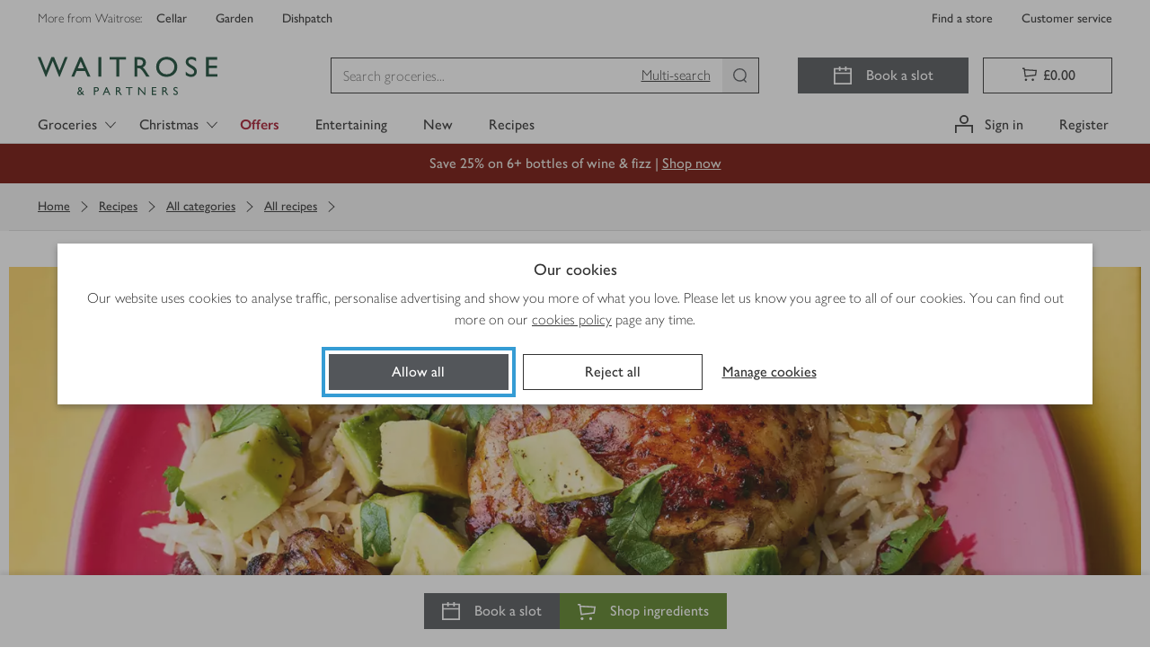

--- FILE ---
content_type: application/javascript
request_url: https://www.waitrose.com/4qN1/F608/fA/Lnh8/C9tw/1tuhhVkJtV6rzJiGEi/SF4jOnQD/L1tq/JGMiAyw
body_size: 162961
content:
(function(){if(typeof Array.prototype.entries!=='function'){Object.defineProperty(Array.prototype,'entries',{value:function(){var index=0;const array=this;return {next:function(){if(index<array.length){return {value:[index,array[index++]],done:false};}else{return {done:true};}},[Symbol.iterator]:function(){return this;}};},writable:true,configurable:true});}}());(function(){TY();N5L();V5L();var NV=function(ld){var Hq=ld[0]-ld[1];var GV=ld[2]-ld[3];var TH=ld[4]-ld[5];var xD=N3["Math"]["sqrt"](Hq*Hq+GV*GV+TH*TH);return N3["Math"]["floor"](xD);};var QH=function EH(xJ,Vr){'use strict';var GU=EH;switch(xJ){case ZS:{var ZU=Vr[I];kw.push(tk);var J6=N3[r6()[NJ(dn)](C6,vQ,C2)](ZU);var Yq=[];for(var fr in J6)Yq[An()[hn(DU)](vV,vn)](fr);Yq[Gs()[qk(OH)].apply(null,[I1,Dr,Ev,Yr])]();var O6;return O6=function P7(){kw.push(Yn);for(;Yq[k1()[XJ(dH)](H2,t7)];){var Wr=Yq[bk()[tY(dn)](AH(dH),rI,A6,Cv,gq,vw)]();if(ID(Wr,J6)){var n2;return P7[bk()[tY(dH)](JU,OU,bn,GJ,Ad,G7)]=Wr,P7[Gs()[qk(VD)].call(null,Pd,Jn,MU,m1)]=AH(DU),kw.pop(),n2=P7,n2;}}P7[Gs()[qk(VD)](wH,Jn,MU,m1)]=AH(dH);var H1;return kw.pop(),H1=P7,H1;},kw.pop(),O6;}break;case WS:{var sH=Vr[I];var MI=Vr[TB];var wI=Vr[Hg];return sH[MI]=wI;}break;case qp:{var cV=Vr[I];var ds;kw.push(Br);return ds=bH(HW,[CU()[Uv(IH)].apply(null,[xk,WG]),cV]),kw.pop(),ds;}break;case Pm:{var lI=Vr[I];var Cd=Vr[TB];var G2=Vr[Hg];return lI[Cd]=G2;}break;case Hm:{return this;}break;case nj:{return this;}break;case qm:{var tJ;kw.push(Mk);return tJ=Ld(typeof Ov()[lH(V2)],c6([],[][[]]))?Ov()[lH(r1)](AH(AH([])),ws,KH,k7):Ov()[lH(d7)](AH(AH(dH)),Gr,mw,EV),kw.pop(),tJ;}break;case Vj:{var qr=Vr[I];var Bq=Vr[TB];var KV=Vr[Hg];kw.push(hD);qr[Bq]=KV[bk()[tY(dH)].apply(null,[d7,g6,wJ,GJ,d7,G7])];kw.pop();}break;case Y9:{var YH=Vr[I];kw.push(BU);var pn;return pn=YH&&KI(An()[hn(C2)](gq,Bj),typeof N3[Gs()[qk(vw)](js,Jw,R2,kD)])&&Ld(YH[Ov()[lH(dH)](AH(AH({})),hs,jU,xU)],N3[Gs()[qk(vw)](c2,Jw,R2,kD)])&&hU(YH,N3[Ld(typeof Gs()[qk(Xw)],'undefined')?Gs()[qk(gD)](zk,Pn,zn,nn):Gs()[qk(vw)].call(null,c2,Jw,R2,kD)][r6()[NJ(DU)].call(null,vw,Wn,Z1)])?hU(typeof Gs()[qk(Qn)],c6([],[][[]]))?Gs()[qk(r1)](DU,Jw,DD,SV):Gs()[qk(gD)](zs,jH,kD,MD):typeof YH,kw.pop(),pn;}break;case Lp:{var Ir=Vr[I];var j6=Vr[TB];var F6=Vr[Hg];kw.push(fd);Ir[j6]=F6[bk()[tY(dH)](qH,c1,AH(dH),GJ,qd,G7)];kw.pop();}break;case pW:{return this;}break;case TL:{var U2=Vr[I];return typeof U2;}break;case qR:{var rr=Vr[I];kw.push(w7);var jv;return jv=bH(HW,[hU(typeof CU()[Uv(l7)],'undefined')?CU()[Uv(IH)].apply(null,[xk,Qq]):CU()[Uv(gD)](gU,Ls),rr]),kw.pop(),jv;}break;case gg:{kw.push(tI);this[hU(typeof Gs()[qk(UJ)],c6([],[][[]]))?Gs()[qk(VD)].call(null,qd,Jn,Ow,m1):Gs()[qk(gD)](z6,m7,AV,qq)]=AH(dH);var hv=this[VI()[PU(C2)](dI,BH,kv,RU,C7)][dH][k1()[XJ(cr)].apply(null,[Qw,cs])];if(Ld(An()[hn(CH)](Ur,Fb),hv[r6()[NJ(RH)](rk,AQ,rU)]))throw hv[Ld(typeof bk()[tY(CH)],c6([],[][[]]))?bk()[tY(Jn)](qV,ss,qH,rD,t7,Kr):bk()[tY(wH)].call(null,C2,l1,ZD,g1,OH,vw)];var Uq;return Uq=this[hU(typeof An()[hn(Pw)],'undefined')?An()[hn(cr)].call(null,rJ,Qv):An()[hn(OJ)](Dn,Fw)],kw.pop(),Uq;}break;case JS:{var Cw=Vr[I];var AI=Vr[TB];var p6=Vr[Hg];kw.push(MV);try{var Vs=kw.length;var vD=AH([]);var kn;return kn=bH(HW,[r6()[NJ(RH)](rk,JQ,I1),r6()[NJ(SJ)](Bs,xb,Ur),hU(typeof bk()[tY(gq)],c6([],[][[]]))?bk()[tY(wH)](jn,PR,Lk,g1,gd,vw):bk()[tY(Jn)](l7,tV,k7,j1,Bw,wU),Cw.call(AI,p6)]),kw.pop(),kn;}catch(zv){kw.splice(RF(Vs,DU),Infinity,MV);var TA;return TA=bH(HW,[r6()[NJ(RH)](rk,JQ,AH(AH({}))),An()[hn(CH)].apply(null,[Ur,lm]),bk()[tY(wH)].call(null,nM,PR,fP,g1,Gc,vw),zv]),kw.pop(),TA;}kw.pop();}break;case I:{return this;}break;case HW:{return this;}break;case wg:{var AP=Vr[I];var T0=Vr[TB];var YX=Vr[Hg];kw.push(Ow);try{var Ix=kw.length;var PO=AH(TB);var CO;return CO=bH(HW,[r6()[NJ(RH)].call(null,rk,j7,AH(AH(dH))),hU(typeof r6()[NJ(gq)],c6([],[][[]]))?r6()[NJ(SJ)].apply(null,[Bs,WD,dH]):r6()[NJ(vw)].call(null,zx,zX,fC),bk()[tY(wH)](CC,dZ,zk,g1,JU,vw),AP.call(T0,YX)]),kw.pop(),CO;}catch(EN){kw.splice(RF(Ix,DU),Infinity,Ow);var qC;return qC=bH(HW,[r6()[NJ(RH)](rk,j7,r1),An()[hn(CH)].call(null,Ur,tU),bk()[tY(wH)].apply(null,[vt,dZ,AH(AH(DU)),g1,nM,vw]),EN]),kw.pop(),qC;}kw.pop();}break;case qB:{var qh=Vr[I];return typeof qh;}break;}};var qc=function(L0,zP){return L0<=zP;};var BC=function(){return QE.apply(this,[Lp,arguments]);};var Pc=function(lZ){return void lZ;};var AM=function(){Uh=[];};var YZ=function(zC){var D8='';for(var TF=0;TF<zC["length"];TF++){D8+=zC[TF]["toString"](16)["length"]===2?zC[TF]["toString"](16):"0"["concat"](zC[TF]["toString"](16));}return D8;};var hE=function(){if(N3["Date"]["now"]&&typeof N3["Date"]["now"]()==='number'){return N3["Date"]["now"]();}else{return +new (N3["Date"])();}};var Bt=function(){return ["\x61\x70\x70\x6c\x79","\x66\x72\x6f\x6d\x43\x68\x61\x72\x43\x6f\x64\x65","\x53\x74\x72\x69\x6e\x67","\x63\x68\x61\x72\x43\x6f\x64\x65\x41\x74"];};var xC=function kC(QM,Rt){var vx=kC;for(QM;QM!=Tp;QM){switch(QM){case xQ:{return SP;}break;case xz:{return QE(Jb,[A4]);}break;case Kg:{var IO=Rt[I];var wh=c6([],[]);var Tc=RF(IO.length,DU);while(lN(Tc,dH)){wh+=IO[Tc];Tc--;}return wh;}break;case Y9:{var bc=Rt[I];QM+=b9;HX.gY=kC(Kg,[bc]);while(RM(HX.gY.length,rM))HX.gY+=HX.gY;}break;case Mm:{return LM;}break;case XG:{while(lN(GC,dH)){O0+=bA[GC];GC--;}return O0;}break;case Sg:{QM=xz;var TP=Qx[NX];for(var Yt=RF(TP.length,DU);lN(Yt,dH);Yt--){var KN=XZ(RF(c6(Yt,vM),kw[RF(kw.length,DU)]),TE.length);var EZ=rA(TP,Yt);var QZ=rA(TE,KN);A4+=kC(GY,[q0(Nc(lc(EZ),QZ),Nc(lc(QZ),EZ))]);}}break;case dg:{QM=Tp;kw.push(Ml);Gh=function(QN){return kC.apply(this,[Y9,arguments]);};QE(DL,[Y4,zk]);kw.pop();}break;case vp:{var VA=Rt[I];var BX=Rt[TB];var vM=Rt[Hg];var NX=Rt[QY];QM+=HS;var TE=Qx[rk];var A4=c6([],[]);}break;case zB:{var Cl=Rt[I];var xE=c6([],[]);for(var F8=RF(Cl.length,DU);lN(F8,dH);F8--){xE+=Cl[F8];}return xE;}break;case Ig:{var Al=Rt[I];OZ.wp=kC(zB,[Al]);QM=Tp;while(RM(OZ.wp.length,OT))OZ.wp+=OZ.wp;}break;case WQ:{QM+=Zb;return XF;}break;case I:{kw.push(Fh);Lt=function(fl){return kC.apply(this,[Ig,arguments]);};jZ(tG,[IX,Gr]);kw.pop();QM+=Tp;}break;case tQ:{QM=Mm;var YC=Rt[I];var LM=c6([],[]);var B8=RF(YC.length,DU);while(lN(B8,dH)){LM+=YC[B8];B8--;}}break;case Bm:{var bC=Rt[I];QF.Ub=kC(tQ,[bC]);while(RM(QF.Ub.length,CY))QF.Ub+=QF.Ub;QM+=CB;}break;case VW:{var Z4=RP[dP];var R4=dH;QM+=SG;}break;case AL:{kw.push(Bh);JZ=function(WE){return kC.apply(this,[Bm,arguments]);};QF(lh,I1,Vl,Gr);QM=Tp;kw.pop();}break;case TL:{var bA=Rt[I];QM+=bj;var O0=c6([],[]);var GC=RF(bA.length,DU);}break;case Em:{QM+=zS;var gZ=Rt[I];sF.bT=kC(TL,[gZ]);while(RM(sF.bT.length,MZ))sF.bT+=sF.bT;}break;case lR:{kw.push(JX);Vc=function(gP){return kC.apply(this,[Em,arguments]);};jZ(nj,[Wx,d8,CZ]);QM=Tp;kw.pop();}break;case Vj:{QM=WQ;var vF=Rt[I];var XF=c6([],[]);var wF=RF(vF.length,DU);if(lN(wF,dH)){do{XF+=vF[wF];wF--;}while(lN(wF,dH));}}break;case bz:{if(RM(R4,Z4.length)){do{var Kx=rA(Z4,R4);var Wl=rA(HX.gY,I8++);SP+=kC(GY,[q0(Nc(lc(Kx),Wl),Nc(lc(Wl),Kx))]);R4++;}while(RM(R4,Z4.length));}QM+=nS;}break;case Lp:{var vZ=Rt[I];QM=Tp;LO.tT=kC(Vj,[vZ]);while(RM(LO.tT.length,jL))LO.tT+=LO.tT;}break;case mT:{kw.push(H0);q8=function(jl){return kC.apply(this,[Lp,arguments]);};jZ(Mj,[xN,pC]);QM=Tp;kw.pop();}break;case FB:{var lP=Rt[I];var dP=Rt[TB];QM-=QG;var SP=c6([],[]);var I8=XZ(RF(lP,kw[RF(kw.length,DU)]),E0);}break;case lb:{var SF=Rt[I];QM=Tp;HX=function(sO,Lx){return kC.apply(this,[FB,arguments]);};return Gh(SF);}break;case GY:{var gX=Rt[I];QM=Tp;if(qc(gX,z9)){return N3[DC[gD]][DC[DU]](gX);}else{gX-=A;return N3[DC[gD]][DC[DU]][DC[dH]](null,[c6(Ph(gX,RU),Pp),c6(XZ(gX,QL),qT)]);}}break;}}};var nF=function(){return ["EU;n\'9:V","N296","\x07\'E;HG\x40R)01","p#%",":b1/","EX2S6\r","01M)Dh ROGX\x072\\&,J/X/","GB>Q<;W","k\x3f\\,!0\r","#^)Bh*NPQ\x07#7;;Y#Rh&SOHA;6:]\n%B","_/<1`","J\n4w/,O"," _,","G\x406^*)Q","B\\","%","&:LW<(","S\x076S60;","\vCB4X-\'6Q2_\'\'","S!C).D",";9\x40H","0V\'\f,GSXwm. 8MV"," D)$D","GR2O:<","<Q4[(RQ[\x073",">E\'9O\x07","BP\x072N1","%","2K.","y#U","~\x07=",",","<\bZF:H\bHU$","\n2W","K!S<","<H\fM`:Xb3XZ(","]-0QCG","c*!++\x40","\x072S&0-M","R\n4","[\'3iBP9","\x07CU","7#D)=NP2Nb;0\x07)\x40!-DOGR","%X3 6Z","4]","GpUI0","\x07\n0",">SRU;X","10+","TU","\"","k2I:(3K#","RwP\'!7[","TQ8Q40;/O)X;","/Q9GX66Q! 3K\v","\fTQ#X\r75\\:z","G","BJX3n\'9:V","Go3izG\x40!Xb60Z*O;","ku-\bk\n%","","8P2:,[","B-%","GZ","W>Q","\th8,G\"!W8 0Nv4V","6-^\n","R\nR}2P","Y\"N\'0Z32W","0X\nfs);U\x07d\"Zo<1","lF\x00y\n","O#;;R","-\'6Q2_\'\'OV[\x07#O#<+I","8:W\v",":Z2Y:TE\x408S","}w","\"!\vwd+yf0y\x07\x072` *q","$(R","B","B\'UOZ\\%","\r,w6d-8T\nU\x40","%:l^`\"^*0\tQ","P$M#!<\bz\n(B","\fZ\b2^","\r6","B[*2S","0_*;\x40C","-d","h","U ,BD[\r","9>K>\"S0G","UD","\"S. O\nvF\'X0!&","k]%R1:98\t _+,#OBwm. 8MV","k&2Q\';6R(&sD\fIF2O","$J16\x07QS+,HCP","=[","GOX3|2\'}\f-Y./","F\nRg8O#2:5O2S;","#E=%U!GY",";>S","!\\+9V\x072","Y&\"DB[9","F$M-;,k2","d-LU","29*\x07VS;=","L\x00\\}9X0<Z","qpV\r","UG","#N<","/\b^","d*V\nH","$I1","Pe","!N\fMC!Xb3034S+=N","m","9>X!S;","Y\'","D8S\'*\r]",":^2\n;NUQ\x07wu\'9/M","#W$=I\x3fJA>S41\tO\'B!&O",",$W","Z\vS)*N","O!_&\r\x40G","M","<OX2O.<8\bKW\x3f*C/dh","-\'E","0Z):U8G\x40%|.0-","\nL\tw","d\x40O.\vgr\n^D%X1hV[Ov\x07hD\rEe\bbegZGUvhl;","\n\x00Z\v4_>,S0SZ%\\2%:","n3<Z","8P29:V","r\'$\x40Hf&H\'&+","UOZ",".VD2m#,\fK","[\'3`GF$",",:;k#","H148","#.i\r","2[# 3i3S","M#","6\f2_>,y D^4I","^X#%\f\tE#/[!=","b9>K 2_:\nN\x40]\x07:","]6B","43t","*",".M-!","22S:",":\rk+vd=","QQq01P",".=/\\M{z=wDAhOOvx>}wsvb-2[sd","\\]R&0","+%DT}#X0#>\f","N20<\t^,.W:\nNH\x40","3*\fS>\vX8<U;_D"];};function V5L(){g3=TL+XL*bb+XL*bb*bb,ES=I+QY*bb+XL*bb*bb,zd=TB+bb+Hg*bb*bb+bb*bb*bb,rS=Hg+Hg*bb,p2=Hg+XL*bb+UW*bb*bb+bb*bb*bb,nD=Em+I*bb+OG*bb*bb+bb*bb*bb,JV=jY+XL*bb+UW*bb*bb+bb*bb*bb,sd=TL+TL*bb+bb*bb+bb*bb*bb,Tz=Em+Hg*bb+UW*bb*bb,pJ=OG+Em*bb+QY*bb*bb+bb*bb*bb,VH=OG+XL*bb+jY*bb*bb+bb*bb*bb,pb=OG+XL*bb+bb*bb,Us=jY+Hg*bb+Hg*bb*bb+bb*bb*bb,Og=Em+QY*bb+bb*bb,Up=QY+bb+QY*bb*bb,W7=TB+I*bb+Hg*bb*bb+bb*bb*bb,UR=jY+OG*bb+UW*bb*bb,pV=jY+I*bb+I*bb*bb+bb*bb*bb,ZQ=OG+TL*bb+Hg*bb*bb,Yv=Em+bb+OG*bb*bb+bb*bb*bb,L6=Em+OG*bb+Hg*bb*bb+bb*bb*bb,vH=I+QY*bb+Em*bb*bb+bb*bb*bb,w2=jY+bb+Em*bb*bb+bb*bb*bb,hW=TB+TL*bb+QY*bb*bb,hb=jY+UW*bb+bb*bb,Gn=I+XL*bb+XL*bb*bb+bb*bb*bb,Bm=OG+Hg*bb,xs=Em+bb+Hg*bb*bb+bb*bb*bb,Tv=Hg+bb+OG*bb*bb+bb*bb*bb,jI=I+Em*bb+bb*bb+bb*bb*bb,Gb=XL+bb+jY*bb*bb,Kd=Hg+UW*bb+I*bb*bb+bb*bb*bb,r3=TB+Hg*bb+Hg*bb*bb,RL=XL+Hg*bb,KU=I+OG*bb+QY*bb*bb+bb*bb*bb,MY=jY+UW*bb+I*bb*bb+bb*bb*bb,ET=QY+UW*bb+UW*bb*bb+bb*bb*bb,B2=TB+Hg*bb+XL*bb*bb+bb*bb*bb,B=Em+OG*bb+Em*bb*bb,W3=TL+QY*bb+QY*bb*bb,HU=TL+bb+Hg*bb*bb+bb*bb*bb,W1=OG+bb+UW*bb*bb+bb*bb*bb,f9=TL+bb+QY*bb*bb,Vq=Hg+Hg*bb+XL*bb*bb+bb*bb*bb,xb=TL+jY*bb+QY*bb*bb+bb*bb*bb,nS=TL+OG*bb+bb*bb,Z9=TL+UW*bb+Hg*bb*bb,Yw=XL+I*bb+I*bb*bb+bb*bb*bb,Lg=TB+Hg*bb+TL*bb*bb,V6=jY+XL*bb+jY*bb*bb+bb*bb*bb,bD=TB+Em*bb+bb*bb+bb*bb*bb,Nn=Hg+Em*bb+bb*bb+bb*bb*bb,MJ=UW+QY*bb+Hg*bb*bb+bb*bb*bb,B1=QY+TL*bb+jY*bb*bb+bb*bb*bb,BD=TB+UW*bb+QY*bb*bb+bb*bb*bb,Cz=TL+XL*bb+Hg*bb*bb,KR=I+UW*bb+jY*bb*bb,s7=Hg+Hg*bb+I*bb*bb+bb*bb*bb,XW=QY+XL*bb+bb*bb,sw=jY+QY*bb+bb*bb+bb*bb*bb,Ds=XL+I*bb+OG*bb*bb+bb*bb*bb,qU=QY+XL*bb+jY*bb*bb+bb*bb*bb,YI=XL+jY*bb+bb*bb+bb*bb*bb,mY=QY+TL*bb+bb*bb,bv=TL+bb+XL*bb*bb+bb*bb*bb,TR=OG+jY*bb+QY*bb*bb,cD=TB+Hg*bb+QY*bb*bb+bb*bb*bb,Gm=TB+Hg*bb+Em*bb*bb,r2=I+Hg*bb+OG*bb*bb+bb*bb*bb,d6=UW+TL*bb+QY*bb*bb+bb*bb*bb,IU=TL+Hg*bb+bb*bb+bb*bb*bb,b7=QY+Hg*bb+OG*bb*bb+bb*bb*bb,tm=XL+TL*bb+jY*bb*bb,rV=UW+I*bb+bb*bb+bb*bb*bb,LH=OG+XL*bb+XL*bb*bb+bb*bb*bb,s3=jY+jY*bb+bb*bb+bb*bb*bb,GG=jY+jY*bb+XL*bb*bb,sb=jY+Hg*bb+OG*bb*bb,fk=XL+jY*bb+Hg*bb*bb+bb*bb*bb,Fr=XL+QY*bb+Em*bb*bb+bb*bb*bb,Pb=jY+UW*bb+XL*bb*bb,Od=I+UW*bb+Hg*bb*bb+bb*bb*bb,j7=Hg+QY*bb+Hg*bb*bb+bb*bb*bb,Ym=TB+jY*bb+XL*bb*bb,Wd=Hg+I*bb+Hg*bb*bb+bb*bb*bb,dr=OG+TL*bb+bb*bb+bb*bb*bb,l6=jY+jY*bb+XL*bb*bb+bb*bb*bb,h9=I+TL*bb+QY*bb*bb+bb*bb*bb,gv=jY+Em*bb+Hg*bb*bb+bb*bb*bb,HV=XL+QY*bb+QY*bb*bb+bb*bb*bb,mB=OG+QY*bb+Em*bb*bb,n7=QY+TL*bb+UW*bb*bb+bb*bb*bb,ZS=TL+QY*bb,Xd=QY+Em*bb+Em*bb*bb+bb*bb*bb,lQ=UW+UW*bb+Em*bb*bb,t3=jY+XL*bb+bb*bb,TI=XL+UW*bb+bb*bb+bb*bb*bb,DI=Em+Em*bb+jY*bb*bb+bb*bb*bb,L=QY+I*bb+Hg*bb*bb,XD=TL+QY*bb+QY*bb*bb+bb*bb*bb,Dv=QY+XL*bb+I*bb*bb+bb*bb*bb,Yb=QY+QY*bb+I*bb*bb+bb*bb*bb,Kw=QY+XL*bb+UW*bb*bb+bb*bb*bb,pU=OG+I*bb+Hg*bb*bb+bb*bb*bb,ND=XL+Hg*bb+Hg*bb*bb+bb*bb*bb,w9=Em+jY*bb+QY*bb*bb,QV=UW+OG*bb+Hg*bb*bb+bb*bb*bb,H6=Em+Em*bb+bb*bb+bb*bb*bb,s6=Hg+Hg*bb+QY*bb*bb+bb*bb*bb,Y9=OG+Em*bb,F=TL+Hg*bb+QY*bb*bb,Sq=I+TL*bb+Em*bb*bb+bb*bb*bb,SG=XL+Em*bb+Hg*bb*bb,q9=QY+I*bb+Hg*bb*bb+bb*bb*bb,YJ=I+Em*bb+XL*bb*bb+bb*bb*bb,F7=UW+QY*bb+bb*bb+bb*bb*bb,Cn=TB+XL*bb+QY*bb*bb+bb*bb*bb,Rv=OG+UW*bb+jY*bb*bb+bb*bb*bb,T1=jY+jY*bb+I*bb*bb+bb*bb*bb,qS=QY+Em*bb+bb*bb,l3=QY+UW*bb+QY*bb*bb,HI=jY+UW*bb+Em*bb*bb+bb*bb*bb,pS=QY+TL*bb+Hg*bb*bb,MH=I+jY*bb+Hg*bb*bb+bb*bb*bb,wn=TL+jY*bb+Hg*bb*bb+bb*bb*bb,pB=QY+TL*bb+UW*bb*bb,AQ=Hg+QY*bb+bb*bb+bb*bb*bb,W6=TL+XL*bb+I*bb*bb+bb*bb*bb,rW=OG+Hg*bb+bb*bb,SR=XL+jY*bb+Em*bb*bb,Y3=Hg+Hg*bb+Em*bb*bb,DL=jY+Hg*bb,S1=TL+TL*bb+I*bb*bb+bb*bb*bb,IR=I+QY*bb+bb*bb,gQ=jY+OG*bb+Hg*bb*bb,cv=TB+jY*bb+jY*bb*bb+bb*bb*bb,tD=QY+I*bb+bb*bb+bb*bb*bb,Nv=XL+bb+Hg*bb*bb+bb*bb*bb,Km=jY+TL*bb+Hg*bb*bb,wk=QY+XL*bb+QY*bb*bb+bb*bb*bb,lJ=QY+Hg*bb+bb*bb+bb*bb*bb,Cp=TL+TL*bb,Bz=TB+QY*bb+Hg*bb*bb,QD=Em+QY*bb+jY*bb*bb+bb*bb*bb,TV=OG+I*bb+Em*bb*bb+bb*bb*bb,S7=Hg+XL*bb+bb*bb+bb*bb*bb,wQ=UW+Hg*bb+UW*bb*bb,Wv=OG+jY*bb+bb*bb+bb*bb*bb,br=I+bb+Hg*bb*bb+bb*bb*bb,vU=Hg+TL*bb+XL*bb*bb+bb*bb*bb,xY=Em+jY*bb+Hg*bb*bb,g7=UW+Hg*bb+Hg*bb*bb+bb*bb*bb,WT=XL+OG*bb+Hg*bb*bb,Tn=OG+TL*bb+Em*bb*bb+bb*bb*bb,XG=Em+XL*bb+UW*bb*bb,xj=TL+OG*bb+jY*bb*bb,Fq=TL+QY*bb+bb*bb+bb*bb*bb,z7=UW+bb+jY*bb*bb+bb*bb*bb,OV=OG+QY*bb+Hg*bb*bb+bb*bb*bb,WI=Hg+UW*bb+UW*bb*bb+bb*bb*bb,HD=TL+UW*bb+Em*bb*bb+bb*bb*bb,NI=QY+I*bb+I*bb*bb+bb*bb*bb,tj=jY+jY*bb+QY*bb*bb,Rr=jY+Hg*bb+XL*bb*bb+bb*bb*bb,rq=Hg+OG*bb+bb*bb+bb*bb*bb,lk=Em+jY*bb+XL*bb*bb+bb*bb*bb,OS=Em+Em*bb+Hg*bb*bb,XB=I+TL*bb+QY*bb*bb,k3=XL+I*bb+QY*bb*bb,Ks=TB+QY*bb+Hg*bb*bb+bb*bb*bb,zr=XL+QY*bb+I*bb*bb+bb*bb*bb,mG=Em+XL*bb+XL*bb*bb,Ww=UW+XL*bb+Em*bb*bb+bb*bb*bb,nJ=Hg+QY*bb+UW*bb*bb+bb*bb*bb,sS=Hg+QY*bb+UW*bb*bb,tv=QY+bb+I*bb*bb+bb*bb*bb,CV=TL+I*bb+Hg*bb*bb+bb*bb*bb,Vw=I+Em*bb+Hg*bb*bb+bb*bb*bb,wz=TL+jY*bb+QY*bb*bb,Ek=TL+Em*bb+QY*bb*bb+bb*bb*bb,T6=TL+jY*bb+bb*bb+bb*bb*bb,Q1=I+Hg*bb+QY*bb*bb+bb*bb*bb,nv=Em+TL*bb+UW*bb*bb+bb*bb*bb,WD=I+OG*bb+Hg*bb*bb+bb*bb*bb,MG=TB+XL*bb+bb*bb,cw=QY+bb+bb*bb+bb*bb*bb,Ak=TB+Hg*bb+bb*bb+bb*bb*bb,q6=Em+QY*bb+QY*bb*bb+bb*bb*bb,tb=OG+jY*bb+UW*bb*bb,gk=UW+OG*bb+I*bb*bb+bb*bb*bb,bs=Hg+QY*bb+I*bb*bb+bb*bb*bb,Os=QY+TL*bb+I*bb*bb+bb*bb*bb,xQ=Em+Em*bb+XL*bb*bb,PW=jY+QY*bb+Em*bb*bb,Kb=Hg+UW*bb+bb*bb,IV=QY+XL*bb+XL*bb*bb+bb*bb*bb,Zw=QY+Hg*bb+UW*bb*bb+bb*bb*bb,IJ=OG+jY*bb+Hg*bb*bb+bb*bb*bb,pv=QY+OG*bb+QY*bb*bb+bb*bb*bb,I7=Em+Hg*bb+XL*bb*bb+bb*bb*bb,Ig=TB+UW*bb,Nr=XL+QY*bb+TL*bb*bb+bb*bb*bb,nT=OG+TL*bb+UW*bb*bb,OT=jY+Hg*bb+QY*bb*bb+QY*bb*bb*bb,Kz=Em+Hg*bb+TL*bb*bb,Hs=UW+OG*bb+OG*bb*bb+bb*bb*bb,rw=TB+TL*bb+I*bb*bb+bb*bb*bb,rv=OG+QY*bb+UW*bb*bb+bb*bb*bb,tQ=jY+XL*bb,Z2=QY+Hg*bb+QY*bb*bb+bb*bb*bb,RW=jY+OG*bb+XL*bb*bb,Ws=XL+bb+I*bb*bb+bb*bb*bb,JH=TB+XL*bb+Em*bb*bb+bb*bb*bb,zj=QY+jY*bb,Oq=QY+UW*bb+OG*bb*bb+bb*bb*bb,Ts=jY+jY*bb+Hg*bb*bb+bb*bb*bb,Pj=TB+UW*bb+XL*bb*bb,Hr=Hg+XL*bb+QY*bb*bb+bb*bb*bb,Zg=UW+jY*bb+QY*bb*bb,mv=Em+bb+bb*bb+bb*bb*bb,jr=Em+jY*bb+jY*bb*bb+bb*bb*bb,dJ=QY+TL*bb+Em*bb*bb+bb*bb*bb,L3=QY+QY*bb,GR=OG+Em*bb+XL*bb*bb,Kq=UW+QY*bb+OG*bb*bb+bb*bb*bb,Tw=QY+jY*bb+I*bb*bb+bb*bb*bb,Wg=XL+UW*bb+XL*bb*bb+bb*bb*bb,pI=OG+XL*bb+QY*bb*bb+bb*bb*bb,NY=OG+OG*bb+XL*bb*bb,KS=QY+QY*bb+QY*bb*bb,t6=jY+UW*bb+XL*bb*bb+bb*bb*bb,Qk=OG+QY*bb+jY*bb*bb+bb*bb*bb,Bj=Hg+bb+I*bb*bb+bb*bb*bb,qR=I+Hg*bb+TL*bb*bb,tw=UW+I*bb+jY*bb*bb+bb*bb*bb,fL=Hg+UW*bb+UW*bb*bb,Yd=TB+TL*bb+bb*bb+bb*bb*bb,Am=OG+bb+UW*bb*bb,ms=Hg+bb+XL*bb*bb+bb*bb*bb,T=XL+Hg*bb+bb*bb,jj=TL+I*bb+Em*bb*bb,hg=Em+XL*bb+bb*bb,wb=UW+Em*bb+XL*bb*bb,nz=TL+Hg*bb+UW*bb*bb,cL=Em+Em*bb+UW*bb*bb,Fb=Em+XL*bb+QY*bb*bb+bb*bb*bb,W2=Em+XL*bb+I*bb*bb+bb*bb*bb,IL=TB+I*bb+XL*bb*bb,Ps=TB+jY*bb+I*bb*bb+bb*bb*bb,bj=UW+QY*bb+UW*bb*bb,Yp=OG+Em*bb+Em*bb*bb,nI=TB+OG*bb+bb*bb+bb*bb*bb,fS=jY+jY*bb+Em*bb*bb,Xr=UW+QY*bb+QY*bb*bb+bb*bb*bb,lV=Hg+XL*bb+I*bb*bb+bb*bb*bb,pD=TB+OG*bb+jY*bb*bb+bb*bb*bb,D1=QY+UW*bb+jY*bb*bb+bb*bb*bb,bQ=Hg+OG*bb+bb*bb,G1=TB+jY*bb+XL*bb*bb+bb*bb*bb,CR=XL+TL*bb,sv=QY+I*bb+QY*bb*bb+bb*bb*bb,XT=QY+Hg*bb,Q2=Hg+Hg*bb+jY*bb*bb+bb*bb*bb,DH=OG+I*bb+jY*bb*bb+bb*bb*bb,xB=TB+XL*bb+Hg*bb*bb,S2=TL+Em*bb+Hg*bb*bb+bb*bb*bb,VW=Hg+bb,DW=Hg+UW*bb+QY*bb*bb,Xv=Em+OG*bb+bb*bb+bb*bb*bb,AS=Em+I*bb+bb*bb,NQ=OG+OG*bb+bb*bb,gJ=TL+bb+QY*bb*bb+bb*bb*bb,VQ=OG+UW*bb+I*bb*bb+bb*bb*bb,HJ=jY+UW*bb+QY*bb*bb+bb*bb*bb,kU=OG+Hg*bb+OG*bb*bb+bb*bb*bb,EQ=jY+XL*bb+Em*bb*bb,Uk=UW+I*bb+OG*bb*bb+bb*bb*bb,KJ=Hg+I*bb+Em*bb*bb+bb*bb*bb,Zj=I+OG*bb,b1=QY+OG*bb+XL*bb*bb+bb*bb*bb,Dd=I+jY*bb+UW*bb*bb+bb*bb*bb,WJ=QY+Em*bb+QY*bb*bb+bb*bb*bb,lg=Hg+XL*bb,XR=Hg+Em*bb+Hg*bb*bb,kr=XL+XL*bb+QY*bb*bb+bb*bb*bb,ZI=QY+UW*bb+I*bb*bb+bb*bb*bb,Qr=UW+XL*bb+QY*bb*bb+bb*bb*bb,dR=Em+Em*bb+Em*bb*bb,zY=XL+UW*bb+bb*bb,Rb=TB+bb+I*bb*bb+bb*bb*bb,PS=UW+Hg*bb+QY*bb*bb+bb*bb*bb,kL=TB+Em*bb+UW*bb*bb,BV=Hg+Em*bb+XL*bb*bb+bb*bb*bb,Qd=Em+UW*bb+bb*bb+bb*bb*bb,Tq=I+jY*bb+bb*bb+bb*bb*bb,dS=Em+I*bb+UW*bb*bb+bb*bb*bb,EW=OG+Em*bb+bb*bb,rz=Hg+I*bb+jY*bb*bb,lB=OG+jY*bb+Em*bb*bb,Sw=jY+XL*bb+OG*bb*bb+bb*bb*bb,nV=UW+XL*bb+Hg*bb*bb+bb*bb*bb,JS=QY+XL*bb,XH=QY+QY*bb+XL*bb*bb+bb*bb*bb,Hk=UW+XL*bb+I*bb*bb+bb*bb*bb,cG=jY+Hg*bb+UW*bb*bb,Mr=UW+Hg*bb+Em*bb*bb+bb*bb*bb,X7=I+XL*bb+OG*bb*bb+bb*bb*bb,v6=UW+I*bb+Hg*bb*bb+bb*bb*bb,bY=Em+I*bb+QY*bb*bb,ZH=UW+Em*bb+Em*bb*bb+bb*bb*bb,w1=QY+OG*bb+Hg*bb*bb+bb*bb*bb,kp=XL+QY*bb+XL*bb*bb,QL=XL+Hg*bb+I*bb*bb+bb*bb*bb,cm=TB+OG*bb+QY*bb*bb,fb=QY+I*bb+QY*bb*bb,c7=Hg+OG*bb+I*bb*bb+bb*bb*bb,dv=I+OG*bb+XL*bb*bb+bb*bb*bb,Ss=TL+OG*bb+Hg*bb*bb+bb*bb*bb,fB=TB+bb+bb*bb,ZL=Em+jY*bb,hI=Em+XL*bb+Hg*bb*bb+bb*bb*bb,Zp=TB+bb+XL*bb*bb,RD=UW+QY*bb+UW*bb*bb+bb*bb*bb,X1=jY+bb+OG*bb*bb+bb*bb*bb,zT=I+TL*bb+XL*bb*bb,Qp=XL+OG*bb,mV=Hg+QY*bb+QY*bb*bb+bb*bb*bb,gz=TB+I*bb+Hg*bb*bb,ED=Em+Hg*bb+UW*bb*bb+bb*bb*bb,Bd=TB+UW*bb+Em*bb*bb+bb*bb*bb,Nm=UW+OG*bb+XL*bb*bb+bb*bb*bb,dL=TL+Em*bb+bb*bb,BQ=Em+TL*bb+bb*bb+bb*bb*bb,I2=TB+UW*bb+bb*bb+bb*bb*bb,YV=QY+QY*bb+UW*bb*bb+bb*bb*bb,Gz=XL+QY*bb+bb*bb,SD=TB+TL*bb+XL*bb*bb+bb*bb*bb,cI=TB+OG*bb+I*bb*bb+bb*bb*bb,AD=XL+Hg*bb+QY*bb*bb+bb*bb*bb,rd=Em+Em*bb+UW*bb*bb+bb*bb*bb,xV=Em+TL*bb+Hg*bb*bb+bb*bb*bb,GS=TB+Em*bb+jY*bb*bb,A3=QY+jY*bb+XL*bb*bb,vI=Em+bb+XL*bb*bb+bb*bb*bb,Rz=TB+TL*bb+bb*bb,Mm=Em+bb+Hg*bb*bb,WS=OG+XL*bb,Qz=OG+I*bb+XL*bb*bb+bb*bb*bb,Jz=TB+QY*bb,Kk=QY+OG*bb+Em*bb*bb+bb*bb*bb,EI=Em+OG*bb+XL*bb*bb+bb*bb*bb,tp=jY+OG*bb+jY*bb*bb,Bb=QY+UW*bb+UW*bb*bb,zV=OG+I*bb+bb*bb+bb*bb*bb,Sg=I+Em*bb+Em*bb*bb,Jv=jY+I*bb+Hg*bb*bb+bb*bb*bb,S6=TB+I*bb+XL*bb*bb+bb*bb*bb,Js=UW+OG*bb+bb*bb+bb*bb*bb,P2=Hg+OG*bb+Hg*bb*bb+bb*bb*bb,q7=jY+XL*bb+I*bb*bb+bb*bb*bb,jd=XL+TL*bb+QY*bb*bb+bb*bb*bb,Ng=QY+TL*bb,pk=TL+Hg*bb+QY*bb*bb+bb*bb*bb,sJ=Hg+Em*bb+I*bb*bb+bb*bb*bb,fJ=XL+OG*bb+XL*bb*bb+bb*bb*bb,Gv=OG+Hg*bb+QY*bb*bb+bb*bb*bb,Hw=Em+Hg*bb+Hg*bb*bb+bb*bb*bb,zg=jY+UW*bb,As=TB+jY*bb+bb*bb+bb*bb*bb,mk=XL+OG*bb+I*bb*bb+bb*bb*bb,zp=UW+I*bb+Hg*bb*bb,R3=TL+Hg*bb+Em*bb*bb,gI=TL+XL*bb+Hg*bb*bb+bb*bb*bb,xw=UW+Em*bb+XL*bb*bb+bb*bb*bb,Pv=Em+UW*bb+Hg*bb*bb+bb*bb*bb,Jr=UW+bb+bb*bb+bb*bb*bb,Nk=jY+OG*bb+UW*bb*bb+bb*bb*bb,N7=UW+UW*bb+Em*bb*bb+bb*bb*bb,HQ=Hg+TL*bb+jY*bb*bb,Rq=OG+UW*bb+QY*bb*bb+bb*bb*bb,fH=I+QY*bb+UW*bb*bb+bb*bb*bb,q2=XL+OG*bb+Hg*bb*bb+bb*bb*bb,qJ=OG+Hg*bb+Hg*bb*bb+bb*bb*bb,pg=TL+XL*bb+XL*bb*bb+bb*bb*bb,jk=UW+QY*bb+jY*bb*bb+bb*bb*bb,YR=Hg+OG*bb+QY*bb*bb,hV=OG+I*bb+QY*bb*bb+bb*bb*bb,pW=TB+XL*bb,J2=TL+XL*bb+QY*bb*bb+bb*bb*bb,JY=I+Hg*bb,LV=TB+XL*bb+I*bb*bb+bb*bb*bb,sI=TL+QY*bb+I*bb*bb+bb*bb*bb,F3=Em+UW*bb+Em*bb*bb,hr=OG+bb+QY*bb*bb+bb*bb*bb,Q7=Hg+Em*bb+QY*bb*bb+bb*bb*bb,M7=XL+TL*bb+Hg*bb*bb+bb*bb*bb,Pm=XL+Em*bb,k6=OG+Hg*bb+bb*bb+bb*bb*bb,VJ=jY+Em*bb+bb*bb+bb*bb*bb,bI=OG+UW*bb+Em*bb*bb+bb*bb*bb,Tp=Hg+bb+UW*bb*bb,Nw=jY+jY*bb+QY*bb*bb+bb*bb*bb,hB=I+XL*bb+jY*bb*bb,Bv=jY+I*bb+QY*bb*bb+bb*bb*bb,OR=XL+UW*bb+jY*bb*bb,dV=QY+Hg*bb+Hg*bb*bb+bb*bb*bb,BI=Em+QY*bb+XL*bb*bb+bb*bb*bb,Zd=I+UW*bb+bb*bb+bb*bb*bb,qG=OG+OG*bb+Em*bb*bb,Fk=TL+UW*bb+jY*bb*bb+bb*bb*bb,tr=Em+QY*bb+bb*bb+bb*bb*bb,U=Hg+QY*bb+Hg*bb*bb,N6=TL+jY*bb+OG*bb*bb+bb*bb*bb,HG=TL+I*bb+QY*bb*bb,X6=XL+XL*bb+bb*bb+bb*bb*bb,I6=I+QY*bb+I*bb*bb+bb*bb*bb,Jk=Hg+jY*bb+Hg*bb*bb+bb*bb*bb,Jb=Hg+jY*bb+UW*bb*bb,L2=jY+TL*bb+UW*bb*bb+bb*bb*bb,NH=QY+TL*bb+bb*bb+bb*bb*bb,dU=XL+jY*bb+I*bb*bb+bb*bb*bb,Sn=UW+jY*bb+Hg*bb*bb+bb*bb*bb,wR=UW+TL*bb+Hg*bb*bb,UV=OG+Em*bb+Hg*bb*bb+bb*bb*bb,Zn=TL+QY*bb+Em*bb*bb+bb*bb*bb,mW=TB+XL*bb+QY*bb*bb,x7=XL+QY*bb+jY*bb*bb+bb*bb*bb,NU=jY+UW*bb+Hg*bb*bb+bb*bb*bb,jV=TL+TL*bb+Hg*bb*bb+bb*bb*bb,E=jY+UW*bb+TL*bb*bb,PD=UW+QY*bb+I*bb*bb+bb*bb*bb,fI=OG+Em*bb+XL*bb*bb+bb*bb*bb,Hd=UW+OG*bb+Em*bb*bb+bb*bb*bb,Wz=UW+Em*bb+UW*bb*bb,Eg=OG+jY*bb+OG*bb*bb,lY=XL+TL*bb+XL*bb*bb,OI=UW+OG*bb+UW*bb*bb+bb*bb*bb,s2=TB+OG*bb+XL*bb*bb+bb*bb*bb,Uz=TL+QY*bb+XL*bb*bb,sm=Hg+XL*bb+bb*bb,QG=QY+QY*bb+Hg*bb*bb,vb=OG+jY*bb+XL*bb*bb,K9=QY+OG*bb+Hg*bb*bb,Xz=OG+bb,hH=Hg+TL*bb+QY*bb*bb+bb*bb*bb,QR=OG+I*bb+Em*bb*bb,FI=TL+OG*bb+Em*bb*bb+bb*bb*bb,qQ=I+XL*bb+Hg*bb*bb,sq=TB+QY*bb+bb*bb+bb*bb*bb,Y2=Em+TL*bb+QY*bb*bb+bb*bb*bb,Xp=Em+OG*bb+bb*bb,zb=Em+bb,V3=TB+QY*bb+QY*bb*bb,cj=OG+TL*bb+jY*bb*bb,P=TB+Hg*bb+bb*bb,MR=TB+TL*bb+Hg*bb*bb,AG=UW+OG*bb+Hg*bb*bb,U6=I+TL*bb+Hg*bb*bb+bb*bb*bb,cJ=TL+XL*bb+bb*bb+bb*bb*bb,jB=XL+I*bb+bb*bb,bG=OG+XL*bb+XL*bb*bb,n1=QY+TL*bb+Hg*bb*bb+bb*bb*bb,Ms=UW+jY*bb+bb*bb+bb*bb*bb,jD=QY+UW*bb+XL*bb*bb+bb*bb*bb,Kv=OG+TL*bb+jY*bb*bb+bb*bb*bb,qs=jY+OG*bb+Em*bb*bb+bb*bb*bb,qD=I+Hg*bb+UW*bb*bb+bb*bb*bb,pw=QY+OG*bb+UW*bb*bb+bb*bb*bb,Mb=I+Em*bb+Em*bb*bb+bb*bb*bb,PQ=I+TL*bb,Fm=QY+Em*bb+QY*bb*bb,m2=TB+jY*bb+Hg*bb*bb+bb*bb*bb,Rm=OG+I*bb+jY*bb*bb,xR=UW+TL*bb+bb*bb,Lz=TL+XL*bb+bb*bb,w=TB+UW*bb+Em*bb*bb,bU=Em+I*bb+QY*bb*bb+bb*bb*bb,Mw=Em+UW*bb+QY*bb*bb+bb*bb*bb,B7=Em+UW*bb+I*bb*bb+bb*bb*bb,Hm=OG+OG*bb+OG*bb*bb,wB=TB+Em*bb+QY*bb*bb,Kj=TL+bb+XL*bb*bb,Nj=Em+TL*bb+XL*bb*bb,Wb=jY+Em*bb+Hg*bb*bb,II=OG+TL*bb+XL*bb*bb+bb*bb*bb,N1=Hg+OG*bb+XL*bb*bb+bb*bb*bb,D3=UW+bb+XL*bb*bb,Pr=I+OG*bb+bb*bb+bb*bb*bb,AL=UW+bb,mJ=I+Em*bb+OG*bb*bb+bb*bb*bb,BJ=jY+XL*bb+QY*bb*bb+bb*bb*bb,Ib=jY+jY*bb+UW*bb*bb,Oj=TL+QY*bb+jY*bb*bb,Bp=QY+OG*bb+XL*bb*bb,Id=I+XL*bb+I*bb*bb+bb*bb*bb,nr=XL+OG*bb+bb*bb+bb*bb*bb,kd=Hg+TL*bb+jY*bb*bb+bb*bb*bb,GD=UW+XL*bb+bb*bb+bb*bb*bb,ks=OG+TL*bb+I*bb*bb+bb*bb*bb,Vj=XL+XL*bb,V7=UW+Hg*bb+XL*bb*bb+bb*bb*bb,WH=TB+bb+QY*bb*bb+bb*bb*bb,fT=TB+jY*bb,SI=XL+Hg*bb+UW*bb*bb+bb*bb*bb,Um=UW+bb+UW*bb*bb,PT=I+XL*bb+bb*bb,Tk=XL+bb+XL*bb*bb+bb*bb*bb,bB=UW+I*bb+XL*bb*bb+bb*bb*bb,g2=jY+jY*bb+Em*bb*bb+bb*bb*bb,Jq=I+Em*bb+QY*bb*bb+bb*bb*bb,QS=jY+bb+jY*bb*bb,Tb=XL+Em*bb+Hg*bb*bb+bb*bb*bb,SU=Em+bb+QY*bb*bb+bb*bb*bb,Yk=I+TL*bb+I*bb*bb+bb*bb*bb,Zs=jY+TL*bb+Em*bb*bb+bb*bb*bb,tL=Hg+bb+Hg*bb*bb+bb*bb*bb,VR=jY+Em*bb+jY*bb*bb,bq=UW+I*bb+Em*bb*bb+bb*bb*bb,Lr=Hg+Em*bb+jY*bb*bb+bb*bb*bb,N2=TB+XL*bb+Hg*bb*bb+bb*bb*bb,AT=UW+I*bb+QY*bb*bb,zI=QY+QY*bb+bb*bb+bb*bb*bb,lm=XL+XL*bb+Em*bb*bb+bb*bb*bb,Q6=QY+UW*bb+Hg*bb*bb+bb*bb*bb,mz=Em+I*bb+UW*bb*bb,Eb=Hg+TL*bb+Hg*bb*bb,mn=Em+Hg*bb+QY*bb*bb+bb*bb*bb,UH=UW+QY*bb+XL*bb*bb+bb*bb*bb,lW=I+jY*bb,D6=Em+XL*bb+jY*bb*bb+bb*bb*bb,R1=TB+Em*bb+I*bb*bb+bb*bb*bb,AU=XL+TL*bb+bb*bb+bb*bb*bb,CI=XL+jY*bb+QY*bb*bb+bb*bb*bb,ng=Em+bb+QY*bb*bb,UD=XL+OG*bb+QY*bb*bb+bb*bb*bb,mU=I+UW*bb+Em*bb*bb+bb*bb*bb,JB=jY+bb+Hg*bb*bb+bb*bb*bb,E7=TL+bb+UW*bb*bb+bb*bb*bb,Fz=UW+TL*bb+QY*bb*bb,jL=I+I*bb+QY*bb*bb+bb*bb*bb,FJ=TL+Em*bb+I*bb*bb+bb*bb*bb,bz=UW+UW*bb+Hg*bb*bb,Hv=jY+I*bb+bb*bb+bb*bb*bb,CB=XL+OG*bb+Em*bb*bb,Jg=XL+Em*bb+QY*bb*bb,zQ=Em+UW*bb+XL*bb*bb,Mn=XL+bb+UW*bb*bb+bb*bb*bb,vs=TL+I*bb+QY*bb*bb+bb*bb*bb,HS=TB+TL*bb+XL*bb*bb,fz=jY+Hg*bb+Hg*bb*bb,n6=I+QY*bb+XL*bb*bb+bb*bb*bb,Ob=UW+QY*bb+XL*bb*bb,nL=jY+I*bb+bb*bb,S9=XL+jY*bb+XL*bb*bb+bb*bb*bb,wD=Hg+Hg*bb+Hg*bb*bb+bb*bb*bb,dW=QY+Em*bb,LI=TL+OG*bb+bb*bb+bb*bb*bb,Yj=jY+I*bb+Em*bb*bb,wd=OG+XL*bb+Hg*bb*bb+bb*bb*bb,CD=OG+XL*bb+UW*bb*bb+bb*bb*bb,WQ=QY+UW*bb+Hg*bb*bb,x6=I+Hg*bb+bb*bb+bb*bb*bb,zq=XL+I*bb+Em*bb*bb+bb*bb*bb,jS=TL+TL*bb+XL*bb*bb,Kn=UW+TL*bb+Hg*bb*bb+bb*bb*bb,CS=OG+UW*bb+XL*bb*bb,Hp=TB+Em*bb+Hg*bb*bb,f2=UW+bb+QY*bb*bb+bb*bb*bb,vj=XL+UW*bb+Hg*bb*bb+bb*bb*bb,RV=Em+UW*bb+Em*bb*bb+bb*bb*bb,O1=XL+QY*bb+XL*bb*bb+bb*bb*bb,Aj=OG+I*bb+QY*bb*bb,DJ=I+XL*bb+bb*bb+bb*bb*bb,lv=I+TL*bb+OG*bb*bb+bb*bb*bb,sU=Em+I*bb+jY*bb*bb+bb*bb*bb,Jp=UW+QY*bb,cn=TB+UW*bb+Hg*bb*bb+bb*bb*bb,NG=Em+XL*bb,kz=I+UW*bb+UW*bb*bb,Mj=TL+bb,wL=I+I*bb+bb*bb,pH=QY+bb+UW*bb*bb+bb*bb*bb,ST=OG+XL*bb+UW*bb*bb,L7=I+UW*bb+XL*bb*bb+bb*bb*bb,V1=OG+UW*bb+bb*bb+bb*bb*bb,GY=UW+XL*bb+jY*bb*bb,In=jY+TL*bb+Hg*bb*bb+bb*bb*bb,Ok=I+Hg*bb+Em*bb*bb+bb*bb*bb,vJ=TL+I*bb+Em*bb*bb+bb*bb*bb,Dq=OG+OG*bb+jY*bb*bb+bb*bb*bb,gH=jY+I*bb+UW*bb*bb+bb*bb*bb,lb=TL+bb+OG*bb*bb,OD=Hg+QY*bb+XL*bb*bb+bb*bb*bb,KD=QY+jY*bb+OG*bb*bb+bb*bb*bb,Tr=jY+QY*bb+Hg*bb*bb+bb*bb*bb,Fv=Hg+bb+QY*bb*bb+bb*bb*bb,FT=OG+TL*bb+bb*bb,E3=TL+bb+QY*bb*bb+UW*bb*bb*bb+Em*bb*bb*bb*bb,x2=I+I*bb+XL*bb*bb+bb*bb*bb,LD=I+TL*bb+bb*bb+bb*bb*bb,JD=TL+XL*bb+jY*bb*bb+bb*bb*bb,wV=UW+Em*bb+Hg*bb*bb+bb*bb*bb,Ap=QY+XL*bb+jY*bb*bb,P1=UW+XL*bb+XL*bb*bb+bb*bb*bb,m3=TB+Hg*bb+XL*bb*bb,XY=UW+jY*bb+I*bb*bb+bb*bb*bb,YW=OG+Hg*bb+QY*bb*bb,kH=XL+UW*bb+Em*bb*bb+bb*bb*bb,qW=OG+jY*bb+I*bb*bb+bb*bb*bb,j2=I+UW*bb+jY*bb*bb+bb*bb*bb,Rj=QY+OG*bb+bb*bb,lp=XL+Hg*bb+XL*bb*bb+bb*bb*bb,sB=UW+UW*bb+bb*bb,rp=UW+QY*bb+Em*bb*bb,PH=Hg+UW*bb+Hg*bb*bb+bb*bb*bb,Vd=TB+TL*bb+Hg*bb*bb+bb*bb*bb,SH=OG+bb+Hg*bb*bb+bb*bb*bb,En=QY+I*bb+jY*bb*bb+bb*bb*bb,wW=QY+XL*bb+Em*bb*bb,Dw=Em+Em*bb+TL*bb*bb+bb*bb*bb,jw=Hg+I*bb+QY*bb*bb+bb*bb*bb,dp=QY+bb+XL*bb*bb,E6=OG+jY*bb+Em*bb*bb+bb*bb*bb,VG=TL+OG*bb+XL*bb*bb,U3=UW+TL*bb+bb*bb+bb*bb*bb,JI=OG+I*bb+UW*bb*bb+bb*bb*bb,qB=UW+Em*bb,N=TL+I*bb+UW*bb*bb,R7=Hg+bb+UW*bb*bb+bb*bb*bb,A2=UW+jY*bb+QY*bb*bb+bb*bb*bb,F1=Hg+I*bb+jY*bb*bb+bb*bb*bb,fs=I+bb+I*bb*bb+bb*bb*bb,nR=TB+bb+Em*bb*bb,UI=TL+bb+bb*bb+bb*bb*bb,VY=Em+Em*bb+bb*bb,hk=TB+XL*bb+jY*bb*bb+bb*bb*bb,gn=jY+UW*bb+OG*bb*bb+bb*bb*bb,sz=Hg+Em*bb+jY*bb*bb,vQ=I+jY*bb+I*bb*bb+bb*bb*bb,cB=XL+jY*bb,Zk=Em+XL*bb+bb*bb+bb*bb*bb,Xn=I+I*bb+jY*bb*bb+bb*bb*bb,cT=UW+QY*bb+bb*bb,np=jY+Em*bb,Z7=OG+jY*bb+QY*bb*bb+bb*bb*bb,Vk=I+OG*bb+UW*bb*bb+bb*bb*bb,CY=XL+QY*bb+XL*bb*bb+I*bb*bb*bb+bb*bb*bb*bb,gV=QY+TL*bb+XL*bb*bb+bb*bb*bb,sD=TB+I*bb+bb*bb+bb*bb*bb,sG=OG+bb+XL*bb*bb+bb*bb*bb,Sv=Em+Em*bb+QY*bb*bb+bb*bb*bb,VT=UW+UW*bb,Xm=OG+QY*bb,JG=OG+TL*bb,gS=I+Em*bb,gG=I+jY*bb+jY*bb*bb,rn=XL+I*bb+Hg*bb*bb+bb*bb*bb,Iw=OG+UW*bb+Hg*bb*bb+bb*bb*bb,Fp=TL+UW*bb+Em*bb*bb,cz=Hg+UW*bb+jY*bb*bb,dw=UW+bb+I*bb*bb+bb*bb*bb,Kg=I+XL*bb,Ab=TB+Hg*bb+I*bb*bb+bb*bb*bb,jR=Hg+XL*bb+UW*bb*bb,VV=UW+I*bb+I*bb*bb+bb*bb*bb,Aw=TL+Hg*bb+jY*bb*bb+bb*bb*bb,nB=Em+bb+Em*bb*bb,Ew=TL+Em*bb+bb*bb+bb*bb*bb,hJ=TL+QY*bb+OG*bb*bb+bb*bb*bb,ck=I+XL*bb+UW*bb*bb+bb*bb*bb,Ud=UW+OG*bb+jY*bb*bb+bb*bb*bb,p7=Em+QY*bb+I*bb*bb+bb*bb*bb,FU=Hg+OG*bb+UW*bb*bb+bb*bb*bb,B6=TB+Hg*bb+Hg*bb*bb+bb*bb*bb,lw=Em+TL*bb+I*bb*bb+bb*bb*bb,A9=jY+OG*bb,Sd=XL+XL*bb+UW*bb*bb+bb*bb*bb,NT=OG+TL*bb+XL*bb*bb,pT=Em+UW*bb+QY*bb*bb,Q9=jY+XL*bb+XL*bb*bb,jG=Em+UW*bb+bb*bb,wg=OG+jY*bb+bb*bb,mr=QY+XL*bb+Em*bb*bb+bb*bb*bb,SQ=Em+bb+UW*bb*bb,SL=TB+TL*bb+UW*bb*bb,gg=I+QY*bb,kJ=TL+Em*bb+XL*bb*bb+bb*bb*bb,n3=I+Hg*bb+jY*bb*bb,zm=Hg+bb+Em*bb*bb+bb*bb*bb,Az=Em+OG*bb+Hg*bb*bb,Ck=Hg+jY*bb+XL*bb*bb+bb*bb*bb,Lp=TB+Em*bb,Hn=jY+XL*bb+XL*bb*bb+bb*bb*bb,L1=QY+jY*bb+XL*bb*bb+bb*bb*bb,ww=XL+I*bb+UW*bb*bb+bb*bb*bb,qT=I+Hg*bb+QY*bb*bb+UW*bb*bb*bb+Em*bb*bb*bb*bb,qm=Hg+UW*bb,QQ=Em+Hg*bb,YG=jY+jY*bb+jY*bb*bb,zJ=Em+jY*bb+UW*bb*bb+bb*bb*bb,dg=Em+QY*bb,HR=TB+I*bb+bb*bb,K7=TL+Hg*bb+XL*bb*bb+bb*bb*bb,fv=jY+bb+I*bb*bb+bb*bb*bb,lR=QY+bb,BL=TB+OG*bb+bb*bb,D7=UW+XL*bb+jY*bb*bb+bb*bb*bb,jQ=OG+Em*bb+Em*bb*bb+bb*bb*bb,f1=TB+OG*bb+Hg*bb*bb+bb*bb*bb,rg=I+bb+XL*bb*bb,E1=jY+QY*bb+OG*bb*bb+bb*bb*bb,WL=OG+QY*bb+Hg*bb*bb,On=Hg+I*bb+bb*bb+bb*bb*bb,tU=Em+XL*bb+XL*bb*bb+bb*bb*bb,Lj=Em+jY*bb+I*bb*bb+bb*bb*bb,Rs=XL+TL*bb+Em*bb*bb+bb*bb*bb,Gq=XL+bb+bb*bb+bb*bb*bb,LU=TB+TL*bb+Em*bb*bb+bb*bb*bb,Ik=UW+QY*bb+Em*bb*bb+bb*bb*bb,XU=OG+bb+I*bb*bb+bb*bb*bb,EL=OG+UW*bb+bb*bb,mH=jY+QY*bb+UW*bb*bb+bb*bb*bb,gs=jY+OG*bb+I*bb*bb+bb*bb*bb,Y6=I+I*bb+Em*bb*bb+bb*bb*bb,Wq=OG+Em*bb+jY*bb*bb+bb*bb*bb,H9=QY+Em*bb+Hg*bb*bb+bb*bb*bb,Ys=QY+bb+XL*bb*bb+bb*bb*bb,JQ=TB+QY*bb+QY*bb*bb+bb*bb*bb,z2=TB+OG*bb+UW*bb*bb+bb*bb*bb,Vn=OG+OG*bb+UW*bb*bb+bb*bb*bb,Uw=QY+UW*bb+Em*bb*bb+bb*bb*bb,p1=Hg+jY*bb+UW*bb*bb+bb*bb*bb,kq=I+I*bb+Hg*bb*bb+bb*bb*bb,Lb=Em+OG*bb+I*bb*bb+bb*bb*bb,X2=OG+QY*bb+I*bb*bb+bb*bb*bb,l2=TB+Hg*bb+TL*bb*bb+bb*bb*bb,ps=UW+Em*bb+jY*bb*bb+bb*bb*bb,VU=jY+jY*bb+jY*bb*bb+bb*bb*bb,M6=QY+OG*bb+jY*bb*bb+bb*bb*bb,bV=XL+I*bb+bb*bb+bb*bb*bb,Dk=jY+jY*bb+UW*bb*bb+bb*bb*bb,EY=TL+XL*bb+Em*bb*bb,NB=jY+bb+UW*bb*bb+bb*bb*bb,DV=UW+UW*bb+UW*bb*bb+bb*bb*bb,zG=OG+OG*bb+jY*bb*bb,kk=jY+OG*bb+QY*bb*bb+bb*bb*bb,z3=OG+UW*bb+QY*bb*bb,Rp=Em+UW*bb+Hg*bb*bb,Gw=I+UW*bb+QY*bb*bb+bb*bb*bb,DY=jY+bb+XL*bb*bb,r7=UW+Hg*bb+bb*bb+bb*bb*bb,U7=jY+Em*bb+QY*bb*bb+bb*bb*bb,Y=TB+bb,Jd=QY+jY*bb+UW*bb*bb+bb*bb*bb,YT=jY+bb+QY*bb*bb,wq=jY+QY*bb+I*bb*bb+bb*bb*bb,mI=TB+QY*bb+jY*bb*bb+bb*bb*bb,KG=QY+jY*bb+QY*bb*bb,Rd=I+OG*bb+I*bb*bb+bb*bb*bb,Gk=QY+OG*bb+I*bb*bb+bb*bb*bb,WW=Em+UW*bb,rs=XL+I*bb+QY*bb*bb+bb*bb*bb,U1=TB+UW*bb+UW*bb*bb+bb*bb*bb,nw=I+Hg*bb+XL*bb*bb+bb*bb*bb,qI=XL+Em*bb+jY*bb*bb+bb*bb*bb,hT=Hg+jY*bb+Hg*bb*bb,pq=jY+Em*bb+XL*bb*bb+bb*bb*bb,IT=I+I*bb+Em*bb*bb,T7=QY+I*bb+XL*bb*bb+bb*bb*bb,K6=QY+I*bb+Em*bb*bb+bb*bb*bb,dk=Hg+OG*bb+QY*bb*bb+bb*bb*bb,Dp=jY+I*bb+Em*bb*bb+bb*bb*bb,w6=XL+TL*bb+I*bb*bb+bb*bb*bb,gw=QY+bb+Hg*bb*bb+bb*bb*bb,Bk=QY+bb+QY*bb*bb+bb*bb*bb,mQ=UW+OG*bb,CJ=QY+Hg*bb+jY*bb*bb+bb*bb*bb,cY=TB+UW*bb+jY*bb*bb+bb*bb*bb,KT=XL+jY*bb+XL*bb*bb,CL=UW+XL*bb+UW*bb*bb,ln=TL+OG*bb+QY*bb*bb+bb*bb*bb,jq=TB+XL*bb+XL*bb*bb+bb*bb*bb,dd=QY+XL*bb+OG*bb*bb+bb*bb*bb,Tm=TL+XL*bb,cU=jY+bb+bb*bb+bb*bb*bb,bw=OG+XL*bb+I*bb*bb+bb*bb*bb,lT=TB+QY*bb+UW*bb*bb+bb*bb*bb,nj=TB+Hg*bb,RJ=Em+Em*bb+Em*bb*bb+bb*bb*bb,Dj=OG+XL*bb+QY*bb*bb,OW=TB+QY*bb+UW*bb*bb,b6=OG+Em*bb+UW*bb*bb+bb*bb*bb,RI=XL+XL*bb+XL*bb*bb+bb*bb*bb,xz=UW+TL*bb+UW*bb*bb,Zv=Em+bb+TL*bb*bb+bb*bb*bb,c3=Em+OG*bb+jY*bb*bb,hG=jY+QY*bb,J7=Em+Hg*bb+I*bb*bb+bb*bb*bb,Es=Hg+Hg*bb+Em*bb*bb+bb*bb*bb,Z=XL+TL*bb+UW*bb*bb,Cr=I+XL*bb+Hg*bb*bb+bb*bb*bb,vz=Hg+QY*bb+TL*bb*bb,PV=jY+TL*bb+bb*bb+bb*bb*bb,pr=jY+Hg*bb+bb*bb+bb*bb*bb,sW=QY+jY*bb+bb*bb,A=UW+QY*bb+Em*bb*bb+Em*bb*bb*bb+UW*bb*bb*bb*bb,vq=I+bb+Em*bb*bb+bb*bb*bb,kV=XL+Em*bb+I*bb*bb+bb*bb*bb,Lm=Hg+Em*bb,f7=OG+TL*bb+QY*bb*bb+bb*bb*bb,QI=I+Hg*bb+I*bb*bb+bb*bb*bb,Zb=TL+XL*bb+QY*bb*bb,hS=XL+bb+UW*bb*bb,x1=I+XL*bb+Em*bb*bb+bb*bb*bb,Dz=jY+I*bb+Hg*bb*bb,cH=jY+TL*bb+I*bb*bb+bb*bb*bb,HH=TB+QY*bb+XL*bb*bb+bb*bb*bb,Or=OG+bb+OG*bb*bb+bb*bb*bb,EU=UW+Em*bb+UW*bb*bb+bb*bb*bb,F9=Em+UW*bb+UW*bb*bb,q1=TB+jY*bb+QY*bb*bb+bb*bb*bb,f6=TL+TL*bb+QY*bb*bb+bb*bb*bb,fQ=UW+OG*bb+jY*bb*bb,JJ=Hg+UW*bb+OG*bb*bb+bb*bb*bb,WU=TB+Em*bb+XL*bb*bb+bb*bb*bb,jp=TB+OG*bb,Lv=UW+jY*bb+UW*bb*bb+bb*bb*bb,XQ=UW+TL*bb+I*bb*bb+bb*bb*bb,O3=Hg+bb+QY*bb*bb,ML=Hg+OG*bb+jY*bb*bb,ZV=TL+Hg*bb+Hg*bb*bb+bb*bb*bb,gj=TL+Em*bb+QY*bb*bb,M2=Em+UW*bb+UW*bb*bb+bb*bb*bb,jb=XL+XL*bb+Hg*bb*bb+bb*bb*bb,O=UW+jY*bb+bb*bb,fw=OG+OG*bb+bb*bb+bb*bb*bb,sL=Hg+TL*bb+QY*bb*bb,G6=Em+I*bb+bb*bb+bb*bb*bb,UQ=TL+TL*bb+UW*bb*bb,hd=OG+XL*bb+OG*bb*bb+bb*bb*bb,md=I+QY*bb+Hg*bb*bb+bb*bb*bb,O7=UW+bb+Em*bb*bb+bb*bb*bb,YD=OG+Hg*bb+I*bb*bb+bb*bb*bb,nk=QY+XL*bb+bb*bb+bb*bb*bb,Xg=TL+Hg*bb+jY*bb*bb,AJ=I+I*bb+bb*bb+bb*bb*bb,Er=jY+I*bb+OG*bb*bb+bb*bb*bb,Mz=jY+Em*bb+I*bb*bb+bb*bb*bb,C3=TL+bb+Em*bb*bb,vp=TL+Em*bb,Cm=OG+QY*bb+QY*bb*bb+bb*bb*bb,GH=OG+Em*bb+I*bb*bb+bb*bb*bb,mL=Hg+QY*bb,Y7=QY+OG*bb+bb*bb+bb*bb*bb,Md=I+Em*bb+UW*bb*bb+bb*bb*bb,Ej=Hg+I*bb+Em*bb*bb,XI=UW+Em*bb+QY*bb*bb+bb*bb*bb,Iq=QY+bb+Em*bb*bb+bb*bb*bb,Ij=UW+XL*bb,FB=Em+XL*bb+Hg*bb*bb,R6=UW+UW*bb+QY*bb*bb+bb*bb*bb,zw=OG+I*bb+I*bb*bb+bb*bb*bb,Qg=QY+Hg*bb+bb*bb,O2=UW+Em*bb+bb*bb+bb*bb*bb,YU=QY+QY*bb+Hg*bb*bb+bb*bb*bb,xn=Hg+UW*bb+XL*bb*bb+bb*bb*bb,FS=I+UW*bb+Hg*bb*bb,Un=jY+TL*bb+XL*bb*bb+bb*bb*bb,PR=Hg+I*bb+I*bb*bb+bb*bb*bb,Nb=TB+I*bb+QY*bb*bb,qp=jY+bb,qn=Hg+TL*bb+bb*bb+bb*bb*bb,H3=QY+jY*bb+jY*bb*bb,k2=Em+jY*bb+Em*bb*bb+bb*bb*bb,xH=I+I*bb+TL*bb*bb+bb*bb*bb,Vv=jY+XL*bb+bb*bb+bb*bb*bb,Av=TB+I*bb+UW*bb*bb+bb*bb*bb,Lq=Hg+UW*bb+bb*bb+bb*bb*bb,zS=jY+I*bb+UW*bb*bb,rH=I+bb+UW*bb*bb+bb*bb*bb,xL=QY+QY*bb+jY*bb*bb,IQ=XL+QY*bb,xd=OG+QY*bb+bb*bb+bb*bb*bb,IB=XL+bb,kI=I+Em*bb+I*bb*bb+bb*bb*bb,rT=UW+Em*bb+I*bb*bb+bb*bb*bb,cQ=QY+Em*bb+Hg*bb*bb,kB=I+I*bb+OG*bb*bb,wm=OG+OG*bb+QY*bb*bb,Fs=I+bb+QY*bb*bb+bb*bb*bb,k9=TL+XL*bb+jY*bb*bb,QU=Em+bb+I*bb*bb+bb*bb*bb,KQ=jY+XL*bb+Hg*bb*bb,Sm=TL+Hg*bb+bb*bb,Y1=OG+OG*bb+Hg*bb*bb+bb*bb*bb,GQ=I+I*bb+QY*bb*bb,Gj=TB+bb+Hg*bb*bb,M1=Hg+TL*bb+Hg*bb*bb+bb*bb*bb,dq=Hg+XL*bb+XL*bb*bb+bb*bb*bb,Qs=Em+UW*bb+XL*bb*bb+bb*bb*bb,Vg=I+jY*bb+bb*bb,nY=OG+UW*bb+UW*bb*bb,FH=Em+XL*bb+UW*bb*bb+bb*bb*bb,Z6=XL+bb+jY*bb*bb+bb*bb*bb,Rn=OG+OG*bb+QY*bb*bb+bb*bb*bb,zD=QY+Em*bb+bb*bb+bb*bb*bb,kG=Hg+Em*bb+Hg*bb*bb+bb*bb*bb,wv=TL+I*bb+I*bb*bb+bb*bb*bb,d9=TB+Em*bb+bb*bb,fU=Hg+QY*bb+Em*bb*bb+bb*bb*bb,Wk=OG+OG*bb+XL*bb*bb+bb*bb*bb,Lw=TB+Hg*bb+UW*bb*bb+bb*bb*bb,kS=XL+bb+XL*bb*bb,TJ=OG+UW*bb+UW*bb*bb+bb*bb*bb,JL=XL+bb+Hg*bb*bb,hw=I+jY*bb+OG*bb*bb+bb*bb*bb,v7=TL+OG*bb+I*bb*bb+bb*bb*bb,q=UW+UW*bb+QY*bb*bb,FL=UW+bb+Em*bb*bb,vv=TB+Em*bb+OG*bb*bb+bb*bb*bb,K1=jY+bb+QY*bb*bb+bb*bb*bb,xr=TL+I*bb+XL*bb*bb+bb*bb*bb,m6=OG+bb+Em*bb*bb+bb*bb*bb,lD=TB+Em*bb+Em*bb*bb+bb*bb*bb,Td=QY+QY*bb+QY*bb*bb+bb*bb*bb,WG=OG+jY*bb+XL*bb*bb+bb*bb*bb,A1=QY+Em*bb+UW*bb*bb+bb*bb*bb,XV=QY+bb+jY*bb*bb+bb*bb*bb,Is=OG+XL*bb+Em*bb*bb+bb*bb*bb,IY=Hg+QY*bb+Em*bb*bb,A7=XL+Hg*bb+OG*bb*bb+bb*bb*bb,Ln=TB+QY*bb+I*bb*bb+bb*bb*bb,Fn=TL+Hg*bb+I*bb*bb+bb*bb*bb,cp=Em+jY*bb+jY*bb*bb,bJ=OG+XL*bb+bb*bb+bb*bb*bb,CQ=TB+Em*bb+XL*bb*bb,KW=QY+QY*bb+Em*bb*bb,vr=TL+UW*bb+I*bb*bb+bb*bb*bb,F2=Em+Hg*bb+jY*bb*bb+bb*bb*bb,Bn=QY+jY*bb+bb*bb+bb*bb*bb,HW=Em+Em*bb,Ed=UW+bb+Hg*bb*bb+bb*bb*bb,LJ=QY+UW*bb+QY*bb*bb+bb*bb*bb,IG=OG+Em*bb+bb*bb+bb*bb*bb,Sk=QY+TL*bb+QY*bb*bb+bb*bb*bb,xT=TB+OG*bb+XL*bb*bb,nH=TB+UW*bb+TL*bb*bb+bb*bb*bb,j9=Hg+Em*bb+Em*bb*bb,zB=UW+Hg*bb,D=I+UW*bb,mg=XL+XL*bb+bb*bb,p9=I+jY*bb+Em*bb*bb,db=Hg+XL*bb+QY*bb*bb,GI=XL+XL*bb+I*bb*bb+bb*bb*bb,vd=UW+Hg*bb+I*bb*bb+bb*bb*bb,T3=QY+UW*bb+bb*bb,nq=QY+Em*bb+I*bb*bb+bb*bb*bb,Ns=TB+I*bb+QY*bb*bb+bb*bb*bb,T2=UW+OG*bb+QY*bb*bb+bb*bb*bb,nd=XL+Hg*bb+Em*bb*bb+bb*bb*bb,Q3=Hg+jY*bb+bb*bb+bb*bb*bb,LQ=TB+OG*bb+Hg*bb*bb,b9=XL+Em*bb+Em*bb*bb,fV=OG+bb+jY*bb*bb+bb*bb*bb,xv=UW+UW*bb+bb*bb+bb*bb*bb,mD=Em+I*bb+XL*bb*bb+bb*bb*bb,gr=OG+Hg*bb+XL*bb*bb+bb*bb*bb,CW=Hg+XL*bb+Hg*bb*bb,d1=XL+bb+QY*bb*bb+bb*bb*bb,tG=TL+Hg*bb,WV=jY+Hg*bb+jY*bb*bb+bb*bb*bb,Cs=XL+Em*bb+Em*bb*bb+bb*bb*bb,nW=jY+QY*bb+QY*bb*bb+bb*bb*bb,Xb=XL+XL*bb+XL*bb*bb,TD=UW+UW*bb+I*bb*bb+bb*bb*bb,PY=TL+jY*bb+jY*bb*bb+bb*bb*bb,PJ=OG+TL*bb+OG*bb*bb+bb*bb*bb,nU=Hg+XL*bb+Hg*bb*bb+bb*bb*bb,kT=XL+Em*bb+XL*bb*bb,D2=Hg+XL*bb+jY*bb*bb+bb*bb*bb,mS=XL+XL*bb+Em*bb*bb,Mg=TB+bb+bb*bb+bb*bb*bb,gB=I+Em*bb+QY*bb*bb,Mv=TL+QY*bb+Hg*bb*bb+bb*bb*bb,EJ=Hg+Hg*bb+bb*bb+bb*bb*bb,z9=Em+QY*bb+Em*bb*bb+Em*bb*bb*bb+UW*bb*bb*bb*bb,tH=OG+jY*bb+UW*bb*bb+bb*bb*bb,HT=UW+Em*bb+QY*bb*bb,Sr=TL+Em*bb+jY*bb*bb+bb*bb*bb,v9=TB+Hg*bb+OG*bb*bb+bb*bb*bb,FD=TL+Em*bb+UW*bb*bb+bb*bb*bb,C1=XL+OG*bb+Em*bb*bb+bb*bb*bb,L9=QY+Hg*bb+Hg*bb*bb,JR=jY+TL*bb+Em*bb*bb,Rk=jY+Hg*bb+I*bb*bb+bb*bb*bb,sV=Em+I*bb+Hg*bb*bb+bb*bb*bb,Tj=Hg+jY*bb+bb*bb,sr=Em+jY*bb+QY*bb*bb+bb*bb*bb,mq=Em+jY*bb+bb*bb+bb*bb*bb,J1=TL+UW*bb+Hg*bb*bb+bb*bb*bb,mT=Hg+jY*bb+OG*bb*bb,dT=Hg+I*bb+XL*bb*bb,rY=OG+I*bb+bb*bb,wr=OG+TL*bb+Hg*bb*bb+bb*bb*bb,Rw=TB+OG*bb+OG*bb*bb+bb*bb*bb,ZJ=Hg+I*bb+UW*bb*bb+bb*bb*bb,bd=jY+Em*bb+jY*bb*bb+bb*bb*bb,lr=OG+bb+bb*bb+bb*bb*bb,Pp=UW+TL*bb+Hg*bb*bb+Em*bb*bb*bb+Em*bb*bb*bb*bb,lq=Hg+bb+bb*bb+bb*bb*bb,ZR=QY+OG*bb+jY*bb*bb,zH=XL+I*bb+XL*bb*bb+bb*bb*bb,Nd=Em+I*bb+I*bb*bb+bb*bb*bb,I3=jY+I*bb+XL*bb*bb,lU=OG+QY*bb+OG*bb*bb+bb*bb*bb,Xk=I+QY*bb+QY*bb*bb+bb*bb*bb,E2=I+I*bb+UW*bb*bb+bb*bb*bb,P6=Hg+UW*bb+Em*bb*bb+bb*bb*bb,mR=QY+UW*bb,xI=XL+QY*bb+bb*bb+bb*bb*bb,gW=XL+Em*bb+bb*bb,Ar=TB+XL*bb+UW*bb*bb+bb*bb*bb,fY=QY+Hg*bb+I*bb*bb+bb*bb*bb,Pk=UW+jY*bb+XL*bb*bb+bb*bb*bb,tn=Hg+UW*bb+QY*bb*bb+bb*bb*bb,ls=I+QY*bb+bb*bb+bb*bb*bb,Zr=XL+jY*bb+Em*bb*bb+bb*bb*bb,qw=TL+bb+I*bb*bb+bb*bb*bb,vk=TL+UW*bb+XL*bb*bb+bb*bb*bb,K2=TB+OG*bb+QY*bb*bb+bb*bb*bb,FV=TB+UW*bb+I*bb*bb+bb*bb*bb,S=OG+Em*bb+QY*bb*bb,qv=QY+UW*bb+bb*bb+bb*bb*bb,UU=TB+I*bb+Em*bb*bb+bb*bb*bb,H7=I+UW*bb+I*bb*bb+bb*bb*bb,GT=TL+bb+Hg*bb*bb,pR=Em+Hg*bb+Em*bb*bb,zU=TL+XL*bb+Em*bb*bb+bb*bb*bb,fD=OG+QY*bb+XL*bb*bb+bb*bb*bb,Fd=I+bb+XL*bb*bb+bb*bb*bb,Iv=Hg+Hg*bb+UW*bb*bb+bb*bb*bb,M3=XL+UW*bb+Hg*bb*bb,MT=XL+Em*bb+XL*bb*bb+bb*bb*bb,Xs=TL+jY*bb+I*bb*bb+bb*bb*bb,Np=XL+TL*bb+XL*bb*bb+bb*bb*bb,jJ=TL+I*bb+bb*bb+bb*bb*bb,QJ=jY+I*bb+jY*bb*bb+bb*bb*bb,R9=XL+OG*bb+UW*bb*bb,xW=UW+I*bb+XL*bb*bb,TU=jY+QY*bb+Em*bb*bb+bb*bb*bb,lS=jY+I*bb+QY*bb*bb,Gd=Hg+UW*bb+jY*bb*bb+bb*bb*bb,sn=Hg+jY*bb+I*bb*bb+bb*bb*bb,dD=Em+I*bb+Em*bb*bb+bb*bb*bb,s9=TB+XL*bb+Em*bb*bb,DG=TL+I*bb+bb*bb;}var Ch=function RX(ON,wx){'use strict';var QO=RX;switch(ON){case Jz:{kw.push(PC);var VE=N3[Ld(typeof CU()[Uv(SO)],c6([],[][[]]))?CU()[Uv(gD)](Ih,qx):CU()[Uv(RU)].apply(null,[W0,vr])][CU()[Uv(ZM)].call(null,vc,fY)]?DU:xx[DU];var GO=N3[CU()[Uv(RU)](W0,vr)][hU(typeof k1()[XJ(wH)],c6([],[][[]]))?k1()[XJ(WC)].apply(null,[fX,vP]):k1()[XJ(G7)].call(null,St,xX)]?DU:dH;var jF=N3[CU()[Uv(RU)].call(null,W0,vr)][k1()[XJ(mN)](qJ,ZF)]?DU:dH;var QC=N3[CU()[Uv(RU)](W0,vr)][Ld(typeof r6()[NJ(CX)],c6([],[][[]]))?r6()[NJ(vw)](p0,dN,cr):r6()[NJ(C6)](Qn,M1,AH(AH(DU)))]?DU:dH;var Xc=N3[Ld(typeof CU()[Uv(UC)],c6([],[][[]]))?CU()[Uv(gD)](Dc,g0):CU()[Uv(RU)].call(null,W0,vr)][hU(typeof Gs()[qk(CH)],c6([],[][[]]))?Gs()[qk(Lk)](l7,Bs,SN,wl):Gs()[qk(gD)](gE,VN,kE,A6)]?DU:dH;var OO=N3[CU()[Uv(RU)].apply(null,[W0,vr])][Ld(typeof Ov()[lH(TO)],c6('',[][[]]))?Ov()[lH(r1)](fC,Xw,jP,p0):Ov()[lH(AN)](dn,zk,wU,UN)]?DU:dH;var JF=N3[CU()[Uv(RU)](W0,vr)][hU(typeof An()[hn(l7)],c6([],[][[]]))?An()[hn(dh)](hZ,pE):An()[hn(OJ)](n0,Qv)]?DU:dH;var kX=N3[CU()[Uv(RU)](W0,vr)][k1()[XJ(rC)].call(null,pX,E8)]?DU:Ip[Ov()[lH(Xw)](vc,RA,PH,nA)]();var CP=N3[CU()[Uv(RU)](W0,vr)][hU(typeof r6()[NJ(Xw)],c6('',[][[]]))?r6()[NJ(kF)].apply(null,[qV,Ks,CC]):r6()[NJ(vw)].call(null,bh,cP,bn)]?DU:xx[DU];var bP=N3[An()[hn(Pd)](xO,Xs)][r6()[NJ(DU)](vw,CE,js)].bind?DU:dH;var tE=N3[CU()[Uv(RU)](W0,vr)][hU(typeof CU()[Uv(Bw)],'undefined')?CU()[Uv(xN)](kl,GZ):CU()[Uv(gD)](gF,MV)]?xx[vw]:dH;var rX=N3[Ld(typeof CU()[Uv(Kl)],'undefined')?CU()[Uv(gD)].apply(null,[S4,N4]):CU()[Uv(RU)].call(null,W0,vr)][r6()[NJ(MN)](t7,J0,gD)]?DU:xx[DU];var m0;var rF;try{var dX=kw.length;var Q0=AH({});m0=N3[CU()[Uv(RU)].call(null,W0,vr)][VI()[PU(vt)](d7,mt,qV,RU,kF)]?DU:dH;}catch(Ol){kw.splice(RF(dX,DU),Infinity,PC);m0=dH;}try{var D0=kw.length;var FO=AH(AH(I));rF=N3[CU()[Uv(RU)](W0,vr)][An()[hn(dC)].call(null,AZ,OM)]?DU:xx[DU];}catch(Ut){kw.splice(RF(D0,DU),Infinity,PC);rF=dH;}var SX;return SX=c6(c6(c6(c6(c6(c6(c6(c6(c6(c6(c6(c6(c6(VE,wN(GO,xx[vw])),wN(jF,xx[Xw])),wN(QC,vw)),wN(Xc,Jn)),wN(OO,xx[CH])),wN(JF,Jw)),wN(kX,Dr)),wN(m0,wJ)),wN(rF,xx[bM])),wN(CP,Ip[Gs()[qk(jX)](K4,Jn,hq,jO)]())),wN(bP,wH)),wN(tE,OJ)),wN(rX,C2)),kw.pop(),SX;}break;case gS:{var Q8=wx[I];kw.push(OF);var vN=CU()[Uv(Dr)](Fh,MJ);var pt=bk()[tY(zk)](jX,QX,vt,U4,Ad,wH);var N8=dH;var DN=Q8[An()[hn(ZZ)].apply(null,[DF,CN])]();while(RM(N8,DN[hU(typeof k1()[XJ(A6)],c6([],[][[]]))?k1()[XJ(dH)](TN,t7):k1()[XJ(G7)](z6,tN)])){if(lN(pt[Ld(typeof r6()[NJ(zk)],c6([],[][[]]))?r6()[NJ(vw)](Bw,hh,cr):r6()[NJ(rU)](xk,ZE,AH(DU))](DN[Ld(typeof Ov()[lH(s8)],c6([],[][[]]))?Ov()[lH(r1)](AH(dH),k7,sE,WP):Ov()[lH(Jw)](z6,kD,zH,M8)](N8)),dH)||lN(pt[Ld(typeof r6()[NJ(rM)],'undefined')?r6()[NJ(vw)](rC,m8,gd):r6()[NJ(rU)](xk,ZE,t7)](DN[Ov()[lH(Jw)](Ad,r1,zH,M8)](c6(N8,DU))),dH)){vN+=DU;}else{vN+=dH;}N8=c6(N8,xx[Xw]);}var bX;return kw.pop(),bX=vN,bX;}break;case Hg:{var dl;kw.push(gt);var ph;var D4;for(dl=dH;RM(dl,wx[hU(typeof k1()[XJ(HP)],c6([],[][[]]))?k1()[XJ(dH)](BM,t7):k1()[XJ(G7)](wA,jM)]);dl+=DU){D4=wx[dl];}ph=D4[Gs()[qk(z6)].apply(null,[vP,G7,OE,Ec])]();if(N3[CU()[Uv(RU)].call(null,W0,Iw)].bmak[r6()[NJ(EV)].call(null,lh,mq,X0)][ph]){N3[hU(typeof CU()[Uv(Mh)],c6('',[][[]]))?CU()[Uv(RU)](W0,Iw):CU()[Uv(gD)](cO,m7)].bmak[r6()[NJ(EV)](lh,mq,gE)][ph].apply(N3[CU()[Uv(RU)](W0,Iw)].bmak[r6()[NJ(EV)](lh,mq,jX)],D4);}kw.pop();}break;case IB:{var Ox=gc;kw.push(Gl);var qM=Ld(typeof CU()[Uv(UF)],c6([],[][[]]))?CU()[Uv(gD)](Ec,Zc):CU()[Uv(Dr)](Fh,Ed);for(var Oc=Ip[Ov()[lH(Xw)].call(null,AH(AH({})),LE,x1,nA)]();RM(Oc,Ox);Oc++){qM+=k1()[XJ(I1)](dv,lh);Ox++;}kw.pop();}break;case UW:{kw.push(OU);N3[CU()[Uv(v8)](wc,Rd)](function(){return RX.apply(this,[IB,arguments]);},wM);kw.pop();}break;}};var tl=function(Ex,tP){return Ex^tP;};var n4=function(){Qx=["uC\x40^c","\t)\'\x00)Y\'!U8aOOI","4T.","_\t7^","Y",">X&U7","^F\r{","X\'\"-0%R\v6S+\x40\x3f\x40NZ#","+X~F2G","!^=\f(%R8B+=F\v\x40ZI.()",")g7J","*\nP\x40Fh;3\')","HD","%(+U>F+\n",", 438","\x07\x3fX=F4\n","#S:I,\n","DO",")Q>B7eEE;_",">\nW8\x40DA $\t*N\'","E","\bFD3N;,\'%R\bH7QEEI","Z;)#","HK35#S","\x07F\r","0C:0B\bFxT.\t/ {\v5D#NOE-h6#)","K","`T0","*\b=\f","S","{_C","O\x40W+\t","T:\t$3","{","Z\" ","H7#JL","\"N<\f\'-Z!","_",":\t$\"8u2W\nY\t","5U8F","T\x07N4\nL]3X;7#","6S\tLF]\vK*5\'","\x3fL[",":M]PRk#8#\x00",">H,F","T!$5-Z","W,\rOZA","P","$*","\x07 ^7\fjL[O \b","b9#K8T\x40NO%#/(T\b4x"," >&#H;w6MZ","hYW** \x3f!)I#a<W[L","[F^<\t\x003#M\t S\v\nP","\"M\'s F","+FFW*Z\'\'6\x3fR>ML\x40^ Z#(X6U","\v\nB\x00yEB*\ba>N<Iy\x3fON\x40","\x3fD\b0","m8BLhYW*a9ZK:I"," B7\v","7u_/","b95_=JL[-^9-38X","\"%#","<R\'c8B","p<\rfR|*$4 6\x3fR>MLjFO./#\x00","B7\nQ\r]F\x00","T\x3f/","0P\tELR:3;O\x07#W<\v","AJ","\x3fO","k",") R\x077B7\v","<i6wHJ","K\'/#","\"N!R:L","S\rZZT=","GvL","\")","MLR*","\t","^# !X\'F4","-Q\n","R,\'\naJ7S1U[Cf","M","]Fm*","WDL(T!",",\x00h","_h^","\nT\n6u<G\t[","a",")_\r:S\r\nNF[I6)5)\x00-Z","[L^;","\t","R<.338X","\v$J#h\x400sz_APee)`","Q\tZZ;,#8:S1\x00V\tJO,a)\x00l[=F5Z","\x07X<","\bLON#","*\b\x07+,","I*B\x00E}\x00R($4","JU;/2%%S<P","6I=\nQ\t[","\fC","X.\"\x00\"I+6S+\x40","2U=BLjU,34\"^","]]HuUn","B}P^\r5+\x3fV","\x07>E0\nME\\\'l5\"N\t!","0uUP",">`","=\x00N-\\]V.()",".>T\b4","23<X\b7B=<W\r[]","c.(H","\f/(82K5OBLJEH<Z 5R-\x00&I:JG","c|2+"," 6\x00\rM/=a5D]",")\x00J]L\x00o6\n$","^;.(+#HD-U\tk\x40H","/6","\nH,;VL\t\"W:l/","6E=JL[","Y\t0R4\nMdF^",",\'&$O\t\'S5\nu\rE","L\x40ZRU a/)O\x071K<","a\b","0T\tKM\x00R93/O#S\tVJ","U;4%\x3fI\x07!S","4!R6n-\nN","\vD\x00L\x40)/%%R\bsSq\n[LN=a2On[=D-L\vOO6\n$)ln>E6J\vZ\vV--dOqI#B6\t\x3fPDT#T(2>\\<Uf\tVJ]T!R5o\t>X&U7OWYL]o<|9S\'N6\v\x00R\x00^;3(R8\x40qA,\x40\x40FrG5\x3f)R\x00st AETOa.(8O0S6Qz\vV--`T8[nt AE\x07I .2\v<XYqT AE\vHO6\n$)lISq\nO\\X;.(R>O(,FLZ]\x00R,c}\x00q[=D-L\x00\tI*44lXhQ8\tR!G$)^}W+\x00W]P^c|(\\$\\P7\x3fQYL\x00O6V({=.W0Sw\vF\n\x40Gk=1#\x008D/A,\x40\x40F;V3jeF\bURFB_HN*\x07m\'On[=D-L\vOO6\n$)ln>E6\x3fPDT#\x40:;^9\x00\x07}N-\nQ\r]F\x00G3X8X2S6\x40J.\t8(I!F-\x00QU\v2{.\t8(I!F-\x00QNEOZa.>T\b4s8\b_\vi2O )54\"Z22\x40{TEGJR a Z8BpQ\t]\\\x00Uo5#,/IH7B\x3fM\ty[K*\b5\x3fZ8\\/OL*4+>\\\x3fBcN\x40JF]&44.QiiCT\x40]Y#{gB1J\'|+2^[P\t]g<jPn0F-\fKD]\x00\t]r4(8T\t=-CQ\x40L\x00\tI*44lI=!zd\n^O\\X;.(R\x3fUu\n\x00RZ=Z.{\x00j}W+\x00W]P^o/5-S6H\x3fOUS[.G$)^}D+\nBL\x3f\b.28D6uL^RQg=:)]!B-Q\t\x40ZZcX/:R\r6uU\rE\\R5j`HO.u^\n\\GO&/fdIJ!\v<FX[P\tI*447I#BcMM[DWmV 4vIH0F5\vL[F2 2$z\\+\nW[G\tO6\n$|P8U<P{CBNF2\x07$h>\\nTbB\tYO\x402A\'3/I<Iy\vERTN!5/\"{\"EGJR a\"ZeF%F+ODQRTI]gm3^d[=D-L\x00\tI*44lI:T$F\nW_H\x00\"G$)^}\x40<sF]O6\n$\t`J[>\vgZ`ShoI;\x40$dRMJF\\X.-n`HOuq\b\x00Z=Z#{bM<S6ZL\x3f\b.28D6\rI\tJ]\\X= 2dZOhA,\x40\x40F\nR5o\t\b6_-MN]A\x00T8Xmd\x00)I!I{2\r\nF[7Z,in9S\'N6\v\x00R;V3jZ*H\b0S0\x00MD]\x00\tI*44lI:Tw0J_F^g\bm2[1O.pEGJR a>Z>z\\\x3fM]\x40Uoi/^-DpU\r[\t\'R3FpTJ\n\vS=6dSq\x00\n}S FER_Io|*\\-OTd\t\rHE\x07^t\b$2\x07>SF MLCLOmG|2Z\x3f\x40uHw\fB\x00Em%\'-Tqf\n\rLZW9i5\\b\x07$F0\nB]AUgR\'3/I<Iq\nGPU*5d^8Dp\n\x40O\x07U,()dIO(IqMW[Fcm3^/zc\n\rLZW9i5[bI6IqGEGJR i2[7[H%F5FQ]\x07)S<o^d[=D-L][\x40=53\x00\"\b{-\x07Q^\v^Ocm%[1O.Dq\r\r[N[F93fwTN\'O0Nv\x40M $d^7K\x07\x3fR<UEGJR i2^>5R7\fWFGRTgS:48H=\x077\nTLLZ]:\"2#SN6\v6FX]^Icm)[1O.U<VG\t.E h$X\b{Hu\x00\nVF[F2S< \x07\"^:H7OoD]\x00*S:0>\bn*PLG^+)5\'\x008]!B-Q\tO\x07U,()dRJ:\"ED\vL\n^,5/+[n7FW[F!6f7>O\t!{(FL[O \ba/l\\\n!B8\vZL[\\U&&d[wT\x00{:\x00NEL^+X|{O\":AqMW[FrG|)[8U<PyL]\x07I!7\'9X\\%H0\v\\MU*\x40`v1[\t!<AN\t]A_rm#\\-OnNbT\n_H\x00.G$h)Q4F-\nO4\f 4R9\x009{Fu\n\nW\x40OZNf( Z9\x00[nWp\fL]\x40N*A3#9O\bsR$J\n\v^7c{OqXH>B-\x07L\b\x00L\\H*5{bb6I-RFBH[\x00*2#R%[NqS1L\vO*T,#$Rz\\0\t\vNZ\\K*%#I\x07!S{RQG\x00S=6fq<J)FLMP*T 4wXH7N*BJA7C,12#SN6\t8DETLH*X3#9O\bqdRFBDLS g`b\\!R)\vN[LN=cjb\\4bNLQX:((n2Uy\f]^Ich}*D=H+B\x00\vO,T5\x3f):Aq\t\x07MU*Ec%!M\n6S<\vV\vZ\x07H\x3f/\"(d6K=M\x07H\x00\\rG|6[/R\b\'N7FW[LN=:0 HiDwQ\vMU*\x40$h#S.Z{KF^PrG\"h5MuqNJFK#5#n}J<KMPO\'\b.1P`XH2U>R\x40BH[2\x07< \x07\"^:H7O|D]\x004\f 4R)\x00}J<KM;T(2>\\<U\n~W\x40OZM %fBq\x00[=+\nW[GRIa$*+\\67O\x00\vS=6dOq\x00u-AJL[O \bo48H=GQBDLS |d\x00)I!I{CQBH[9(\"R|9{Su\n\x40\v]I \rc{OqOH>B-\x07L\b\x00U=53\x00\"Gn<ID[\x07^;.\"OnI!H.M\x07H\x00\\r$1RD6b+L\v&S*Z(2>\\<Uy\vL\tZ\tT;Z14:T6\x078ONLYhZ,#$RqpCSW_H\x00 G)n`IH:S<BF[^Ia3![wT\x00{-\x07Q^\vOro2\v<XO!B-Q\t[\\V*))q;U6\x40[\x07I(G.h>ZJ!\t=\nO\tNH^r4*`M]%F+OJQF\x07I(A3#9O\bsNf\r\bFGg\b2\\>X&K-!BLtORa\f *\x07)}I<WQ]\x07^7\r)`6S,MN\bOIa$2#Y\x40u+AN\t]A_rX/#\n8J!\t8DQ_F_oJhj\x00bY\x3fB>W\tG\x07W#V1oH%\x07N!\t4\nWFMO;3)n}F+\bL^Ro6\n$\x00>R{0FH]Io\b$5\x07 IF:TyL\tH +#8OUw\vF\x00LNO*G/3 zZ\x3fM]\x40Uo5i2[7K\x07!\x07+RX[P>T,\x405B\x40]b\x070ZIa 2$q\t0-41\x00\x40&a2Tj}A0B\x00EP>T,G5\x40}F\x3fFeF;!r[`I:TwQlGI&2h9N{UpEGJR aZ8%F+OQQ]\x07T\"\n-#%R\b/[\"\x07]\vK*Gc(>P\x07\x3fu\vF\x00L]=T 4`IH0H4O\t]\x40Ur\b< \x07\"^:H7OID]\x00\tO\'2h>D#=S+Fr\tO=\r)v<H-M^1]\\] \b\'$)S1PE]R<T3#)INrpEGJR a\bZ8:Aq\n_H\x00=G5\x075+FQ\t]\\\x00Uo\bo% QN\'bED\vO\x07U,()n\x00[\'^)\nL\n\t]\\U*5o\x00)I!IyOSR<4 \bZ8\n6I>KE\x00RZ=Z${_}\bnA,\x40\x40F=Rh=#ONh\fr\n\x07EU()}[%[N<\t:O\x00]^^fS3#9O\bsUwB\x00\\LOOj\x00bY\t=BdN\x40[\x00^;3(R>2K,\nF\x40V3h#SniCQ[O:\b/fbS+Sd^[LN=:(4I\\Z$\tVJ]T!Z\x00n[7O\'R+XHE\x07^u\f./l\rJ7H7\nMTI*44lDH#U6LPY+V(n`<I*QJ]ImV:0 HiCu\fLO\x40N=#*vV.u\v\b\vT!\t54\x07/I\t!uU\rE\\6V\")*T&U8\rO\t\bBFfV8h%N\x3fF !BL+V-jP\vX\b6U8Lo\\X;.(Pe}N*(FL[O \b\x073/I<Id\tVJ]T!R5o\t:\\sUdMEGJR c{O8D6H\x3fOWJ]\\X 22\x009^<UbF\\[n\bg`Z>\x00[n^%+LGI..449S\'N6QZIa(5 \\F4\n_[\x07Z\"ho`XH>F+\n\\GO&/neF6S,MLfK^,o58m<S6ZLf\x00+#86S\tLF]\vK*5\'n`YOi-A|3Y[O %{`[N\'\v5C+LGI..449S\'N6E\x00\x3f\b.28D6\rI\tJ]\\X= 2d_OS$CFBH^\x00Z\x3fG\'3/I<Iq\n[LN=:--J\x07:Sc^lZCa\n3)#I#BpCEDQ\x07I .2\v<XJ0\vq\tVJ]T!Rh=\x00)I!IyKZT[co\x075SS<BF[OCco\'5SnA,\x40\x40F;V3j`RJ:\"LM\tBrG(`TdT[U6JL\x00IM.\ba\'O\"Xs_q\v[^Uchje6S,MLL\x07H\b/#\x00-I\t!a,\x40\x40F=S~\'H-\b6_-G\nB]AUgR\'3/I<Iq\n[LN=a2\\(R\b6-AU\rE\\.T/#\n8O.p)K[)R#j`!6I<BF[Pci$^9N5R7\fWFGZ4\b$2\x07>SF\'O0^E\x00-Vc2I:I>MDO\\X;.(ZeF6S,MNrFQ*5f5)S!F-\x00Q1\vT[co-5N[5R7\fWFGZOf7\'\x00lO[E3\n\x40][*GI*R{Q8\t\x40=S$h9N{IpTQ\t]\\\x00Uoo4:X BqF\n\\GO&/fd5H+G\t\x07EU()}[7K\x07!\x077RFBYFfA( Z\"=\x07+FQ\t]\\\x00Uoo0 HnIu\r\bFGnKm2>X&U7OWBMF^r[qj1\x40J6\t/OLZOuco6\x00#I\t\'^)\nJFH;\b4%#O\\9\v+\nP\t]N!5/\"z\\0\t\vA\x40\x3f\b$0O|;N*AM\tQ]O\vc)/bN=SdKZ\x07-H*5{#TsuKZ\x07T!|gC`I:Tw\vF\x00LNO*G/3 ;N*AN\t]A_rX/#\n8J\'O0\r\r[NOM %fB`I:TwQlGI&2h#O#2D1GpE\b)3n-OF!\x070A\x40mc{OqOH0O8b[io% QN\'O0\x00T&\t\'<d}T5\x40\t[i\\i2%N=!zdLM\tB2V22<\x07\x00&I:JG[\x40;(5\\(R\b6x_H[ROr)/bI*b7QLZ)\vT\")<Q\'N6OPO\'\b.1Pq\x00[\'\t-S\t\x00]I \ra2\\-OhU<VG\tS&\to4-QC0S\r]J~7$6%R\biA,\x40\x40F;S:/dI:Tw\vLL\x00S=6fwK\x07!\x07+RW\x40ZI]:\"2#SF6<CMER[O:\b/fbI#BdMW[Fco\'\x00+\x00UwF]!\\gn\x00bP\'O6\vNGL\nOmV3h>Z[%H0\v\\\x00S!\x07\')\x00dK\x07!\x077RW\x40Z\\O=(>T \t5\nM\v]A_\nt{BwK=\"B\t\x40OO\'2h>D#=S+FrG/.G(h#P\x3fB-L\x40m\b.)n\x00[nNwQeF=53\x00\"{<GN\x00]go2\x005q\t0dKZ\x07I*\fh=-OF&6A\x40\rEEZRcX\"\'/U*<D{FF\\X.-n`\x00:I8OeFfA( Z9\x400\"ED]AHa\n3#pTH0F-\fK FJ[I*44lXN:\t:WAeXc[qoI%[N\'O0\r[L\x07&T\'/-Q\n*k6\f\nL]\x07I!Z$nb[=F5Z FJ[F*2#R%[N&\"ED]AHa\n3#pTH0F-\fK FJ[I*44lXN:\t:WAeXc[qo)Q6\\0\t\vMJ\x00S=6f)JFU+\x00QD\v]\x00Bo\t5\')P=SyJAF\x07Oo 2$\t!\x07\x3fM\rEE\vfA( Z8U \t)F\x40\\]& *5q\t0+\nW[GR^go \"\\\n\x3f^\x00\x40ETTFc#4\x07<I\\5R7\fWFGZOc\bh=#ON%F+OFQ]AHa3\x3f7\"I:B*AO\tGNSbKz#Lq\r]~\n<FXH[RUr)/bI*b7QLZ)^A( Z\"!^\x00\x40P]R<T14:\x40<\t:O\x00G^)/\' D*<D{FJ]AHa\n3#pSH5N7O\x00PeXf7\'\x00lT[=;F\rBTRi\\id>X\x078dRUUPX 5/9XDnd\nJ\x40\\O=\r)p\x00u+S\x07OU.-\x3f>#^\x40u0RMEE[\x0093fqTY:\t:\x00NELR {=wO\'R+\r\x07]\vK*G5jb\\4+CJS]R<T,#$Rn7\n[\vS&\to(4I[:\t\x3fM\rEE\vw m6[vI:Tw\fLYEO*R o`^\t>W5\nW\tO\x07U,()dIJ!\"ED\v]I \rc{OqIH\'^)\n\nA[Loo\'\x00+6S,MNK[Z$X|{O8*W<_NJFO&4#Pq\x00[\'\t-S\t]R<T/#\n8\x00}F+\bN[LN=c{OqIH\'^)\nD]AHa\b7\'qI:TwQ\v]\\Z=m2%NH>B-\x07L\b\v\x00^;3(P`I:TwF]P^!coHnS\t!J8Q;1#TjO\x40u-\x07J\x07GC;G3o^<\x40J5N7PO\x07U,()dIO(A6\vH[RIr)/bI*b7QLZ\\W*&2a\f]!d_A[[\x4093fqI:TwQlGI&2\x005<AEGHW66.%Oq\x00zU<VG\tS&\to%!M\n6S<GFBJFK#5/\"}F\x3fFeFc)i#[`M.\v:WAN!5/\"z\\\x3f\x00QD_H\x00=G5.\x3f!^W\x40L#/!$WhUgRW\x004\f 4R)\x00;N*AWPlO=$5)>`]:Aq\n\r[P>T,G|{eF2Uy\t\x07JV\x3f$2#S]:AqMW[FrG|(\\8D6\"B\tFOUa3!IzZ+\nW[GRT2\x075.\x00#JF=B.Of[F\x00m-*+\\\nsD8\x40\tHO*12Pe\x40J7B5\nD\r]L+R*%|9S\'N6\v[^^f3#9O\bsS1PBML^(5#O7T6U8LgZOfV3#9QF4\nGC;6.%H)\x40JqI<WNOO\'2h)I<CI\vA\x40.\b&{#TspCSTF)/%%R\bsBq\x00RZU:-{O>A!-AO\tGNSf\\gn\x00qIH\x3fB7\bW\x00T=R7\'\x00lX[c\v7RM\t^\t3I=8n\x00eoUb\n\bG\x00G)^G56S,MLGTN!5/\"\b{Su\tG^Tcm\'[7I*\\/QL\\`&\'i\'[`^[&\t/OLTZ;)neF6S,ML_F_oi2[1HH7H7\nJ[\b.+\x3fXH!B*\x00OLa)#dSJ<$\tVJ]T!Z.neF6S,MLO\\X;.(ZeF2UyA\x40*G 49P=S*TQ\t]\\\x00Uo$1RO\t>N*\n\vDO\\X;.(Z#z\\/QLH.\n1*\vdOJ6b\tVJ]T!Z4neF\b{Fu\x00\\^XcX/#\n8J\'$\tVJ]T!Z\"neF\b{Fu\x00\\^XcX5.\x00#JDSpVD_F_oJh;[e\x40<I:\x00MLJ)/%%R\b{\"B\t]OTg\bio\\!\\8q\tVJ]T!Z5neF2UyL]\x07I!Z3n[bJ2WqGEGJR i2[7[\t!bT\n^\x40X\'R5h>XnSwF]\x00\tX.\t$fBvO\'R+G\\K \b55)|`J\'\t-_]\\U*5{F`[=D-L\x00\tM.\ba2O#{wBBZ]:\"2#SF\'pU\r[\t&V j\x07`^J\x3f\v\x3fCP\x40A9V8j`ZJ>\v.CA\x40l\nA3#9O\bsUqF\r[Hg4(8T\t=-FX\nF[Z\x00tS218^{SwQ\t_!92[7^\x07 By_L]\x07I!Z4{9S\'N6\vER\x40nRc%\"S0S0\x00MN\x40GRU.\f(!8Rz+\nW[GRU:-}-OF\'7UNHT=T\")\"X\'N6]\\^)$%%K\x07^)\n\t]\\I;z48H=|+CQ\x40$xBsWi\nkCWB]P^3c(\x07 QDZu\n\\GO&/n[7O\'R+\v\rFZIgSo+>VN{A,\x40\x40F;Rh=\x00)I!Iy\vE\x07^\x00Z\x3fRi \x07\"^:H7GWEROIgAzo;T0Oq\r[L;T/#\n80F*\n\\\x40m2#\x00\rZ=SW\r\v\x40!7/-I\t!\"\rLQ}A#4-V!B-Q\t]\\Z-\b46d6S,MNG\x07W#Sz%\x3fXFa+\nW[GROa#4\x07<INqU<VG\v^U.\f(!8R}R*\nQ-NLO\v5\'\\+XN>\x07f][K6, *\x07)NN\b;BMZPm.$ XD8\x40\x40]X;3#P`:S7\nP\vPV $*P`\x3fF-\tLD\v^\x3f 2#O\vB+JG\v^:\x073 k!T0\x00MN\vT8Lud^n[\x3fK\nQ\x40Fw&\t5d/e]0F*\n_JH*X$(n\x076S,ML]\x07O \nio1J\'$F\nE\x00\x07K\x3f8n$TF+\bVLGHf\x07m/O*H\b0S0\x00MD\x00R\x00^;3(R-\x07#W5\vA\x40.\b&3)S $CMQO\\X;.(ZeF2UyT\x004\x07z2\x005F2Uy\nL^Rt)2%\x00)X\bF7B^\vfT&#R\b\'B!\vN^L\\#XhjqXH4B-*[LGR id%\t!x=\nANv\x00^!$4>b=A6M\nW]\tM*%)\x00vXH4B-\x3fBHDO*\bi(\\s+t*g3l<\x00(7z*z\v+\nM\bL[Iuo!8m\x07!F4\nW\t[4\f\x07!\x07x\"\fu!g){l d\x3f>e\x40]%F+OLQGL\x00\'5>X=d8U\rZBSo!8~\t=S<WD\v^Y(sd[`T[<\t>\nW)Q]U<.(Znj#`0G\tK\\d=/\">X\fN7\tLN\x00\x004\f$(#OTiHw\bFyH\x00Z\"5#\x00dTHi.p\'lm-m\n4\t j#`FLG^=3tH#6S\tQ\rDL^=R(h\'p\'\x00l+|>lg6~\x3f%\t!$EGHW63#9O\b(\x40)u\tGMIuo0\"Y\t![%V\x00EK:($()O!-AQ\tGMI*\b=:9Q\n\x40):LGT=\x403h)S<Uk_\\E(\n4t )S6U<\x07[U+3#\x00~A=R5^T!92Oz6!H4P\t\x07HWg!(n[`SNzzpA\x40\r]Jg4(8T\t=pQ\t]\\\x00U\'<o[w^\x07 ByYL]\x07I!Z\"{bN=Su ^EO]:\"2#SN\'\"EDh[\x00Z6T(53>O\x07*-F\nL]\x07I!Z5;Z\x00z[%\tVJ]T!R5j\x00eF2Uy\n\\Er~(\x07 Q\\qR7\vF\n\x40G_m[|2\v<X\t5\x07\nNFET;!\x3f.R\n}N-\nQ\r]F\x00f35P\f}\'B+W[\v/\x00&i(\x07 QGnBpU\r[\t V(j`H[\bzu\fMnKz2\x005F50R\v\tL\\X.-neH=B!\\OIf( Z_\f6D-GFE\bO^f\b$2\x07>S]0x^^\tEZ)3nImn7RJBJHWgho\\(R\b6I\v\x07Y\x07H\'R/h-Q6u\r\x00LGO\'[|{\x00eniFJHX\'R5o\t \x00Gc\v6RWO\x40Z#8=>D:AqN\x40JG\x07W#[|#\\>X&U7IDH=53\x00\"Oh;F]nG|\'[eO\'R+^\n\x40GW#:/dQO\'O+\x00TLFTI*44lH.ClEUUN!5/\"UpJ\n][\x40&id8O=\x40{RPYT)Z5o\x00)I!Iy\n\v[[\x0093fqr9B:\r[FT;1#\\8R5\'U0DBJHWghh T6aC]\x00\x00^;3(P_\f6D-MQGT;T\")\x3fI&D-\x00QJ;T\")\x3fI&D-\x00QBGH^fVc\v<[n7_NzLrG|(M\rO2^w\tQDuX\x0049P=S*MQGG`$iyHT7\vS\nyrt[d\\K8S\tM\x00Mz=\b \x3fVc6T-GMELZOc\bh|#Ts$\v3f[G34(8T\t=pW[F!6f&5MU+\x00QD\v`M.(\"R-I6J)F\t^<338H6\x077\x00MA\x40]I.-#R%S\'F7\fFBuG;Uo3\"><\x07;\n]L\x00Z-$jR\"R\b~F+B\tFQ*55R!H\'\x071U\t\tHR`,$ \'B+W[tZo$2#YHq$G\n\x40O`\'m5O fW\v1RVD\x005*\\\b\\6s0F*F[Z;Rhh\x00)N\t\x3fQ<\vl]\x40U<Rhh%P\tH7\n^8Z\')H\'H\nQGNZc|(:T2S6\bP\\T<13^+\x00}C<JLdV \b8jqDH;F+\vT\r[L1T!44\x00)S*\v.RZBEH\\:&#^.\x00}K8DHNHc\x3f|\x3f\\<Q\x07\'A6N\x40Q\v:\t$43+X\b\'\vRZBHYm*\b2/\"}F;V]PI*44n\'TcZJNu=:9Q\nS#US\x40EHHLc 5H.>>_\\E\'{+^\"XiOuBVQMu6m6vxJ&F=UE\x40NY\x07<\x07h}-NslU\x40\rZLP^!c|\x00)I!Iy\r]Ff\x077\'\x00lbJZpCWET\x00[t\b$2\x07>SF5R7\fWFGZ4\b$2\x07>SF\'\t8S\x00PS&\tm\'\x00+H\v6I-\nT[fA\"\')RiSwQ]\x07^!m2\\8\rH#H*n\tZZ\\*T\"\' }SiCWB][<- \\/Q\t BqFHZx\x40\"\')=C{UQ\t]\\\x00Uoo5#MNzZ$F\x00T[fA3#9O\bsA,\x40\x40F=S:48H=\x07-ABYE\v;(5^-O&J<W\x00Tf\x07hn[w","xF\x00LGN\"%$0 H\x07\'B","\x40LEI.()S\x3fR=M\vn[M&8","Y%K","<R\'F5,L\bL","I,","\x40k.\b +;\"K\x07\x3fN=","N\r]Jv*(\'","\"M\n",".k~Jb8oU&cT#0b<LL[[VhSX~XN4","#N#R","\"% X2S0\x00M","=&/8XU6LFE:Z!-#\x00","M\r_\x40Z;3","4*","*#","\'C","3vEH;- 2>m<J)","|{>"," S6B\vL","NLo*$+8OB8\vFoF\x00z:.6\x3fI","]","0U<\nM","(","","F((8X",":F\bLGR.2",")\'+X","S\x00\\NU<",",/5>H\'H+","T<","\x40","/=S5","]C;3#","*\f(%R:H7*U\tG]",":S<","^L|3/ ","^20",">~ ","(5","7FK^,a\"X2S6~","-^:Q<*O\tDLO","^69.\"","*T\n6w8K","2O>N-U\t","b!N/\nQ3L_W:5#","+\f\"","\x07#_f+FLJ","T!$\x3f\x07<","HGZ<","f,g)on:r1\r\v<m7t\r:u;qp(Z-%#+U9L5MYX\x00H;71\n5GVbj[ZK`G"," 5","m>C~\x07","N-\t\"4.X","BLZV&,","Z\'q6\x40\tZ","143<i>B+","O02K","^#&\')d6K="];};var HX=function(){return QE.apply(this,[DL,arguments]);};var VP=function xl(tA,tC){'use strict';var FX=xl;switch(tA){case JY:{return this;}break;case qB:{kw.push(w0);var Cx;return Cx=Ov()[lH(d7)](bM,lh,AV,EV),kw.pop(),Cx;}break;case OG:{var Pl=tC[I];kw.push(ml);var HE=N3[r6()[NJ(dn)](C6,UI,gD)](Pl);var P0=[];for(var zF in HE)P0[An()[hn(DU)](vV,Rb)](zF);P0[Gs()[qk(OH)](gd,Dr,V0,Yr)]();var Dl;return Dl=function zh(){kw.push(sX);for(;P0[k1()[XJ(dH)](BH,t7)];){var IZ=P0[bk()[tY(dn)](xO,Mx,Bw,Cv,RH,vw)]();if(ID(IZ,HE)){var ZO;return zh[bk()[tY(dH)](Uc,MC,dn,GJ,nA,G7)]=IZ,zh[Gs()[qk(VD)].apply(null,[Uc,Jn,Il,m1])]=AH(xx[vw]),kw.pop(),ZO=zh,ZO;}}zh[Gs()[qk(VD)](Bs,Jn,Il,m1)]=AH(dH);var cc;return kw.pop(),cc=zh,cc;},kw.pop(),Dl;}break;case Lm:{kw.push(gA);this[Gs()[qk(VD)].apply(null,[CZ,Jn,kO,m1])]=AH(dH);var AA=this[VI()[PU(C2)](dI,wO,kv,RU,NP)][Ip[hU(typeof Ov()[lH(FE)],'undefined')?Ov()[lH(Xw)].call(null,UJ,LA,jb,nA):Ov()[lH(r1)](NP,wH,TN,v0)]()][k1()[XJ(cr)](j8,cs)];if(Ld(Ld(typeof An()[hn(dh)],c6('',[][[]]))?An()[hn(OJ)].call(null,lM,nX):An()[hn(CH)].call(null,Ur,FC),AA[r6()[NJ(RH)](rk,fM,AH(AH({})))]))throw AA[bk()[tY(wH)].apply(null,[fP,Sh,lh,g1,JU,vw])];var Zx;return Zx=this[An()[hn(cr)].apply(null,[rJ,KZ])],kw.pop(),Zx;}break;case TB:{var IN=tC[I];kw.push(zN);var BA;return BA=IN&&KI(An()[hn(C2)](gq,j7),typeof N3[Gs()[qk(vw)].call(null,cr,Jw,AC,kD)])&&Ld(IN[Ov()[lH(dH)].call(null,AH(dH),St,cP,xU)],N3[Gs()[qk(vw)].call(null,sA,Jw,AC,kD)])&&hU(IN,N3[Gs()[qk(vw)].apply(null,[fC,Jw,AC,kD])][r6()[NJ(DU)](vw,Qq,z6)])?Gs()[qk(r1)].call(null,K0,Jw,jM,SV):typeof IN,kw.pop(),BA;}break;case Y9:{var G0=tC[I];return typeof G0;}break;case nj:{var Wt=tC[I];var rO=tC[TB];var IE=tC[Hg];kw.push(PE);Wt[rO]=IE[bk()[tY(dH)].apply(null,[g0,f0,g0,GJ,C2,G7])];kw.pop();}break;case Kg:{var ME=tC[I];var UZ=tC[TB];var Pq=tC[Hg];return ME[UZ]=Pq;}break;case pW:{var JA=tC[I];var YP=tC[TB];var DX=tC[Hg];kw.push(kx);try{var VM=kw.length;var xA=AH({});var wt;return wt=bH(HW,[r6()[NJ(RH)].call(null,rk,b8,sN),r6()[NJ(SJ)].apply(null,[Bs,X2,K0]),bk()[tY(wH)](AH({}),bO,Jn,g1,r1,vw),JA.call(YP,DX)]),kw.pop(),wt;}catch(l8){kw.splice(RF(VM,DU),Infinity,kx);var MP;return MP=bH(HW,[Ld(typeof r6()[NJ(zk)],c6('',[][[]]))?r6()[NJ(vw)].apply(null,[gh,bx,wJ]):r6()[NJ(RH)].call(null,rk,b8,AH(AH([]))),An()[hn(CH)](Ur,q9),Ld(typeof bk()[tY(Xw)],'undefined')?bk()[tY(Jn)](Lk,cZ,LE,nn,kD,vP):bk()[tY(wH)](Xw,bO,bM,g1,Gc,vw),l8]),kw.pop(),MP;}kw.pop();}break;case vp:{return this;}break;case lR:{var W8=tC[I];kw.push(TO);var YM;return YM=bH(HW,[hU(typeof CU()[Uv(K4)],c6([],[][[]]))?CU()[Uv(IH)].apply(null,[xk,IP]):CU()[Uv(gD)](wc,HN),W8]),kw.pop(),YM;}break;case dW:{return this;}break;case Jp:{return this;}break;case XT:{var ZA;kw.push(nN);return ZA=Ov()[lH(d7)].call(null,AH(dH),K4,tk,EV),kw.pop(),ZA;}break;case NG:{var CA=tC[I];kw.push(zx);var Hc=N3[r6()[NJ(dn)](C6,GX,tM)](CA);var GP=[];for(var U8 in Hc)GP[An()[hn(DU)](vV,r4)](U8);GP[hU(typeof Gs()[qk(dH)],'undefined')?Gs()[qk(OH)].apply(null,[Lk,Dr,jP,Yr]):Gs()[qk(gD)](vP,t4,sl,Fw)]();var Xx;return Xx=function dc(){kw.push(MD);for(;GP[k1()[XJ(dH)](H4,t7)];){var GN=GP[bk()[tY(dn)].apply(null,[Bs,xq,fP,Cv,RU,vw])]();if(ID(GN,Hc)){var HZ;return dc[hU(typeof bk()[tY(dn)],'undefined')?bk()[tY(dH)](AH(AH(DU)),KE,rU,GJ,Z1,G7):bk()[tY(Jn)].call(null,C2,r0,z6,gO,G7,q4)]=GN,dc[Gs()[qk(VD)](Fh,Jn,BE,m1)]=AH(DU),kw.pop(),HZ=dc,HZ;}}dc[Gs()[qk(VD)].call(null,OH,Jn,BE,m1)]=AH(dH);var hl;return kw.pop(),hl=dc,hl;},kw.pop(),Xx;}break;case A9:{kw.push(mC);this[Gs()[qk(VD)].apply(null,[wJ,Jn,cF,m1])]=AH(dH);var z8=this[VI()[PU(C2)].call(null,IH,XM,kv,RU,cq)][dH][hU(typeof k1()[XJ(NP)],c6('',[][[]]))?k1()[XJ(cr)].apply(null,[XU,cs]):k1()[XJ(G7)].apply(null,[EX,Ht])];if(Ld(An()[hn(CH)](Ur,R6),z8[r6()[NJ(RH)].apply(null,[rk,zD,V2])]))throw z8[bk()[tY(wH)](I1,n8,ZD,g1,fP,vw)];var YN;return YN=this[An()[hn(cr)](rJ,XP)],kw.pop(),YN;}break;case Nj:{var zM=tC[I];var U0=tC[TB];var jt;var WX;var PF;var f8;kw.push(KP);var S8=Ld(typeof k1()[XJ(Bs)],'undefined')?k1()[XJ(G7)].call(null,Tl,OM):k1()[XJ(dn)].apply(null,[XM,g4]);var sP=zM[k1()[XJ(bM)].call(null,S9,DU)](S8);for(f8=dH;RM(f8,sP[k1()[XJ(dH)](fs,t7)]);f8++){jt=XZ(Nc(Ph(U0,xx[wJ]),xx[Jn]),sP[k1()[XJ(dH)](fs,t7)]);U0*=xx[G7];U0&=xx[gE];U0+=Ip[k1()[XJ(E0)](Sd,Eh)]();U0&=Ip[r6()[NJ(X0)](jn,nk,qH)]();WX=XZ(Nc(Ph(U0,xx[wJ]),xx[Jn]),sP[hU(typeof k1()[XJ(DU)],'undefined')?k1()[XJ(dH)](fs,t7):k1()[XJ(G7)](hO,js)]);U0*=xx[G7];U0&=xx[gE];U0+=xx[Jw];U0&=xx[Dr];PF=sP[jt];sP[jt]=sP[WX];sP[WX]=PF;}var jC;return jC=sP[hU(typeof An()[hn(Dr)],'undefined')?An()[hn(M8)](xX,ck):An()[hn(OJ)].call(null,DM,tO)](S8),kw.pop(),jC;}break;case SR:{var lA=tC[I];kw.push(C0);if(hU(typeof lA,Ld(typeof bk()[tY(C2)],c6(CU()[Uv(Dr)](Fh,IG),[][[]]))?bk()[tY(Jn)](V2,gc,dI,bN,rM,Sl):bk()[tY(G7)].apply(null,[OJ,Ah,AH(AH(DU)),fA,CH,Jw]))){var rl;return rl=hU(typeof CU()[Uv(dH)],c6('',[][[]]))?CU()[Uv(Dr)](Fh,IG):CU()[Uv(gD)](Bs,ss),kw.pop(),rl;}var OX;return OX=lA[r6()[NJ(CC)](Uc,z4,cr)](new (N3[CU()[Uv(fC)].call(null,rx,f4)])(Ld(typeof Ov()[lH(g0)],c6([],[][[]]))?Ov()[lH(r1)](RU,AH(DU),Dr,LF):Ov()[lH(IH)](Z1,NP,AD,K0),Ov()[lH(js)](AH(AH({})),X0,sM,UF)),CU()[Uv(K0)].call(null,TO,br))[r6()[NJ(CC)](Uc,z4,Gc)](new (N3[CU()[Uv(fC)](rx,f4)])(Ov()[lH(jX)].call(null,X0,Ur,Vh,rE),Ov()[lH(js)].apply(null,[Bs,vt,sM,UF])),Gs()[qk(dI)](St,gD,jP,pA))[r6()[NJ(CC)].apply(null,[Uc,z4,JU])](new (N3[CU()[Uv(fC)].apply(null,[rx,f4])])(Ov()[lH(cr)].apply(null,[Ur,vP,gI,Uc]),Ov()[lH(js)](K4,K0,sM,UF)),k1()[XJ(qV)](gU,l7))[r6()[NJ(CC)](Uc,z4,AH({}))](new (N3[Ld(typeof CU()[Uv(Qn)],'undefined')?CU()[Uv(gD)].apply(null,[Dh,HA]):CU()[Uv(fC)](rx,f4)])(Ld(typeof bk()[tY(X0)],c6(CU()[Uv(Dr)](Fh,IG),[][[]]))?bk()[tY(Jn)].apply(null,[RH,DU,Pw,Qt,XE,PX]):bk()[tY(bM)].apply(null,[Pd,zZ,gq,FZ,nA,Jn]),Ov()[lH(js)](G7,E8,sM,UF)),Ov()[lH(hs)].call(null,nA,js,vj,TO))[r6()[NJ(CC)].call(null,Uc,z4,JU)](new (N3[CU()[Uv(fC)].call(null,rx,f4)])(Ov()[lH(SJ)](l7,AH(dH),Bk,gd),hU(typeof Ov()[lH(Jn)],'undefined')?Ov()[lH(js)](hs,NP,sM,UF):Ov()[lH(r1)](K0,Bw,O4,qq)),CU()[Uv(cq)].apply(null,[Z1,Hk]))[r6()[NJ(CC)].call(null,Uc,z4,nM)](new (N3[Ld(typeof CU()[Uv(gq)],'undefined')?CU()[Uv(gD)](dE,vw):CU()[Uv(fC)](rx,f4)])(An()[hn(qV)].call(null,JO,R6),Ov()[lH(js)](tM,AH(AH({})),sM,UF)),Ld(typeof VI()[PU(dI)],c6([],[][[]]))?VI()[PU(DU)](SJ,BN,Bl,j4,SJ):VI()[PU(r1)].apply(null,[cr,jP,FM,gD,Gr]))[r6()[NJ(CC)](Uc,z4,AH(AH(DU)))](new (N3[Ld(typeof CU()[Uv(X0)],c6('',[][[]]))?CU()[Uv(gD)].call(null,rU,Ht):CU()[Uv(fC)](rx,f4)])(An()[hn(Qn)](Uc,Ux),Ov()[lH(js)].call(null,AH(AH([])),Xw,sM,UF)),r6()[NJ(CZ)](V2,XM,RU))[r6()[NJ(CC)].call(null,Uc,z4,qV)](new (N3[CU()[Uv(fC)].apply(null,[rx,f4])])(Ov()[lH(kD)](RA,VD,YF,RU),Ld(typeof Ov()[lH(jX)],c6('',[][[]]))?Ov()[lH(r1)](Jn,RU,N4,hD):Ov()[lH(js)](AH(DU),LE,sM,UF)),k1()[XJ(Qn)].apply(null,[Wn,qH]))[r6()[NJ(cq)](zk,vI,vP)](dH,rx),kw.pop(),OX;}break;case Kz:{var HM=tC[I];var wP=tC[TB];var mZ;kw.push(Ev);return mZ=c6(N3[k1()[XJ(Dr)](Nn,LE)][hU(typeof Ov()[lH(tM)],'undefined')?Ov()[lH(qV)](E0,AH([]),b1,kD):Ov()[lH(r1)](Dr,zs,XC,Y0)](kZ(N3[k1()[XJ(Dr)](Nn,LE)][k1()[XJ(I1)](nv,lh)](),c6(RF(wP,HM),xx[vw]))),HM),kw.pop(),mZ;}break;}};var zE=function(){return jZ.apply(this,[WS,arguments]);};var AX=function(){kw=(Ip.sjs_se_global_subkey?Ip.sjs_se_global_subkey.push(nP):Ip.sjs_se_global_subkey=[nP])&&Ip.sjs_se_global_subkey;};var LO=function(){return jZ.apply(this,[Mj,arguments]);};var zc=function(){return jZ.apply(this,[XL,arguments]);};var kZ=function(gl,MO){return gl*MO;};var QY,OG,bb,jY,TB,TL,Hg,XL,UW,Em,I;var TC=function(){return QE.apply(this,[qB,arguments]);};var cE=function(){C4=["[EGZ","3M\x40IIE\x07#AYN","N3","X8\\YTS\fM","MNEI\t\\9O","Q_Z","9MB","|-|wro=","]F\f8_eCE\fM-%ZYR","\v8G]IO9F\t5DSD","","2\\wT^A\n\"\\S","GZ\tz\r9LSRO","5ETOM2\\DY","XYID\bM3GAN","bWVK\\x\"OID\\H1GD\x00d,i8\btRE\v[\r%[","G\n>DS","\bwFRE\bG7\b","E","NJ0","wiWOL>^SRl\tF\v0MT","\n%MWK","8Z[AF","O\nM#","SBNMO","SO\\","OI\n;MRpF\tO9","ROA\x079","E\x07-aElEI;QwVKD\t5DS","eef9k<","P\x07#","3][MS","","9CXO]","=t>0cg/O2P^Gm#]\"t-K-z^f4vpa\x3f","KRCuL\x07XYAYN\t`FFI&d4NZzG>[S","\x40YS^I2","^\r9LYR","SZM\v\x3f{ON^M>[","FEX","EYZzG2fCMHZ;2Z\x40II","P%IUTkKMWR^M\t#|_MO\\\t:X","X","CBG2","2E_T","w_N\\C\r","x)mife\x3f};","M\\ 2IDTHIA[EY\bI\'","G","|RLj","DO\nA\v2eSMEQ","FC","rOZ,Z{p8e\x3fB\\J\x40B","_KY","B<.XS","\fI$MpLE\\","x6`\"x\\BB=B\\","Y{\x07\f\x07M","\tj","AEtCM\x07\"\\aI\bA2","RO\fD\t4M","]%MXTyZ\'\\","","SINtIX\b\x40","QE^9D\r:MXTY>Q&6ES",";AUE","3MZTK%","!IZUO0M0\\^","8Z[Y\tJ>\\","!9^WLCk\x006ZWC^Z-%ZYR","\f2DSGK\bM","F[]XC^G$","1MBCB>Q/2\\fAXEX_","OM2FBiN(Q2","_M_","1EQE^#\\\t%OSTY","A2","E\r$[WGO","}L\r!AXE\n\x3fG#MXT\n8M\v%QFTCFHGRUF","^\x07>KSux5","#ZSE^","tOEM\t9","\"DZiN","xYID\bM^SN^","$MURO\b","D5IB","M2F_UG","JBOK","x6%","n\x07\\!xki6LxULK\x40]!^Lh2lX:]zo;`\x00:ayRHL","FC[","d=","G\t\x40DO^\bD\rIZ","LSL^p","E\b\x40\r%","UODI","M\\,2^_CO8I6","Y\tK\v2[E",">\\","L\bL_S","Z\r1ZSSB","WBM","IY>Z\t!M","F\f2PyF","3Z","","EM","\x40YCA\vI2\bpLK\x40","X\r%NYRGF\v2","NPSIM\r9kWN\\[","H^6\vT","GO\bm2ESN^>Q!3","AA[EE\t\\YKBI\\"," ezilI2mZEGF","2\\TO","<MOUZ","IY(A2GCT=K>^S","tTRAJi\\\x40h\\JT[e\x3fD\t:XSDCi%IO","NFCL","/\x40\t%MfOC\\HZYWYZH\x07DCG\x07F","zSAF,D\t.MD\b^HlC\nM+8FXEI\b-9ITLO\b8;]Q\rc\b\x40dBC\b","Z","RE\\","\v","O\r#mNTO[8F","\fZ\x073]UTy\tJ","5F6D_D\n\\2EFT\n\bGH3METX\tK\"ZS\x00DFE>\\SRKD\rwAXS^F\v2<iD\\G3MD\x00^\b\n2\b_TOI\n;M\x00DFE6ZDAS\\G\n=MUTY\\E$\\HK\nMH6\bmsSJ\x07;_TOI8Zk\b\\E\r#\x40YD","A\\","GO\bj8_EEX","E","61","2Z[IYA\x079[","XUGM","D2\\YO^","\\iDC","ETKC","EEhCL\r9","TO\n",".XS","1[","\x079EYUYE\x07!M","X_N","KYDO,G9\\wT","I\bZMO","x_z^9","G","L","]J>\\~INM","6X","","[BAX\b|","oZ\x07%\bSX^I\v#AXG\nJ\"[UA^GwCSYYR","DW","\\\x07\"K^S^Z","(\\YpXE#A\x40E\n]#\bDE^\tZwIPXE#A\x40E\n\nI\"M","TKf\t:M","$\\YP","C","\\","SH","\'5BSC^","\"[SR","UOFM\v#{SLOA:lWTK","\vM","$BEX","_;","D2OWL\nI4\x40A^\bM\'\\","SO\bx8\\YTS\fM\'1","WOo$MXDOM"];};var Nc=function(KX,WN){return KX&WN;};var KI=function(gN,YE){return gN==YE;};var fO=function(){W4=["\x6c\x65\x6e\x67\x74\x68","\x41\x72\x72\x61\x79","\x63\x6f\x6e\x73\x74\x72\x75\x63\x74\x6f\x72","\x6e\x75\x6d\x62\x65\x72"];};var MA=function(){return ["w","\x3f~\'a","\bD","\vV$\rn#\tD<#\x40S","\r\rj\r","#U","\x00D=","GA<","XJTf","Y","0","\t6\\J","\t8I","\"ZTUP#*X\n0","\tH8F}4J\v58","^4","!X(0\x07","\vR*","wLME\nQS-","U9I\b^\n(3G&\f\b_","9Y>KX\fp\\\x07\"H\b#CD\f4\t","$\x40B","G!U","G!m\b2","=\v\f","=","\x40W","8.\r\x07","0B","IN\b\"jF8F^\r","2\b\vx\r\x00GS#D[","\t3AH\"","RSBR\n(Y.4\vm.>YI)","\v\b\bX\n\x079YS5\nA#X","\x3fP","VB-U(^\n(\f^",">Z\n","\n","\x00J9","X","J-\x40R\"N#","^\t$C","]&P","\b#D4","5\fJ\x00 =P","\r","/KR\t94B9","^","3F8N\nRGB\b%","i\x00O90G$Z\rA$Qm+ \x00M9","%","N\n#AS)DV\t*","L\tUPC)UE","{S%AT9\nD","8;X\r*$T","\n#xI%W\t[9\nD08%E\f\v5Q","FM~","\x073\x07","E5","sH1"," :)Z)6",";P\vK","\r\x3fB","T!N69\vF","\n^\n","^\t","2\x07D\v5G","W R^\t>/N%",">Y\b6\r","\t4PN\"B","$%F\tH!bE\b\x3f\"M#,_\tTK","XKTe","D","\tB\x3fS","/HY."," YD-SX\tb\tJ\r\x07\"\t_",",x4",">/\x07\rN","\v$","\x00D\x008.\rJ&4QB\x3fT","wCX\n%","$N","\n0N\v","$Y",">",">ZBFR","&R\t&","[\nT","\'\n\tF\fG3TKlT\bV&CX4JN\n4","F\b%$\r\"B\v","3]S)D\bB(","I%","\n\"h\b\x3f\b\tD","","6#\tL+\t$GW5q[(","J\b","\x00C","%\"\nGGP\x3fBs9","ME",";R\"D\b^\b#","0${\v5G\t^","\"","_$C","\\8/&Zr$b=v7&\"n*\'#\x00!n(/&{d<u\rf:TL B:\'\vY\n<U\x40]t<K9~$mQmKb#!*2n8-\x3fO\'e&18\x07j$;*-;\bd7fP>v&\b1j:4 \bY\x07h(-d<e\tv=q~!X>\x00 *!i8/\"t<u=EN[2h\'\x00+);/&t<f\ra9f&\x07*$&&*!j:/|/f\rm9b\x00\b\"\x00**d+ \"!j<4d<n(`Ec)[\v2 *!i8/\"ij\rf-v&\f*)\' 1\x3f!n8t<rxD)_\"\f\"E\vP;/]%z8-2;|\x3ffP=v%%D\'\x3f\x00\"\"j)&d<d-JLu&*j:\b!\\.:!l)1%oNu#d-p\f\"a\n3D*!j8/2V\x40\rdZTx\"`2\']%z8%>b]D\'i\nm !O:\r*.!j\x3fR<dL0_{*j:\n)*:!\t&Tfz&\f\"o\tM\x00)*!a*\x3fh\fNIf=f&\f\"f.4+!%/z</\'t<db\b\"j\t+:*2j8$\x07d8f\tv=t=|*i:$+*\x07&_8\x3f#fp,fF:r%\f!n:\'\\*!a;6tP\rf\x3fn2.HC>\'1!z=X\"t>r j>v7\"1j:,=:.!\x00+&^7r\rv8\"\"h..>(*;y8/-\tTb\r\fr&\fa#\'\x00)*!aJ8-\'w<fN=v-\x00j>\';*\r97=Y}!CV1!JI%$YRH!$m+(:)6+*\x07*8\x3f$9t<m\"r\n\\&\"j<3b8\n7\x00&t<A\'\x40%\f\f\fL:%\x07*9!j/Y}L=Y&\b\"j/(I<4M8f`6C>a:4+)X. 6-`c5jf,\\&\"j<3b8\n7\x00&t<Ff=[!9Hz8+1\x3fc3=Pff>r\x007D\'9Z\x00\"j2\'&^\t}gv\x3f^&\f)e4<&(**\'B8/-c<b\rHv$N\'#**\fG4\x00&t<Ff=[%{\"z:4+/^!`0/&<)bf:TTJ#7+!\"j8)t7~-\x409vH\f B:\'=%jR\x3f&t<mr-r&\"j83=\'9*!q\n40e[`+m=V.\f\"G)4\x00S*!j8*\n8L\x07f\rf8|%4\nj:,\b\v\"!j<5d9\rl5v& )s>7/\b#6Q/\f[<f\rf(\f\"j\x3f\f/**4l/&dVf=[%{&z:!3-=:+$rf\rm)b)j\x3f+**!j)t<c*e^&\f)r+*\x072y:\x3f#et6n\rf}\x3f\b2j><\n!\x408\x00&t<s~]=v&\t\tM\'z;$!j3;23mIm;f=v&5{/+\x0792A8%t<d1v&\fy36>8***~//\"b\rf*~%\f3D)\' =$1n8Et<Jj=f#{&z:%Y*)!{<&;r+b=\b\"jW+:/Vn(/$\n<e\rwe&\f))+\x40%j8\x00!t,czb-v$\tf9\'9*!a1\r&tVO\tf=\\!\"z:4+(!j3;1p<bf8m !Q\x00*%8+*\vIK V2b+R(e9v#-R!1Z1>6X#9V<Wvf6\x40%\f\"l\',8*1oL,;eVv=>&2\'>^!z:\x07&g3~ur6\f ~>\r+;\x00!D/\"b;-e9v&-]:+*%j8.tmf-sR\fb:\':S*1oL/;~Vu>qP&\b7|=V0(.*\"E3=g\vEL=Y&\b\"j+d+ \"!i<_4ru\rf*Z\nZ]:+*%j8<(9t<m\nrr&f2EN\'#*)%\n 7g<f]o-} z8;*)Kz5[&\x00^>\fdv&-r#4>/:*$H>WTd>D\rv=t\"{*j:\n_(;\vjR\x3fet6n\rd4u.\re5_[!n8/t<K=f#x\"|4+!4{\x07&s\rb=D\f\"i/8+*!6d#&t+LgV5v&*y:$132m)1$o*|DL}R$m2<,11\x40;\x3f43t<f\ra0Q\f\x00Tj:\'D=L8-3p\x3ff\x00j=v&UD\'3\x00j8/!>C\fN\rf:d\"\"d*0\x3f>\x00\fh/85mMu9b-\f6n\'+*)8oL*7<CLFf=Z:\"z8+*-Z0/&;c.H+f\x3fcT\f7X\f\'(\x3fVD/%]8f6_5}.\r: *>%E8/&wUy`J~&\f\rO3\'\x00)*!a;;t\x40\r`)54|N\b\x3f+.*!J0/&<E\'\fdv&7O3,!\bj(/%\x3fR<dK&*j9\nZ\b\f^#[t<bbJ~&\f\rO\n\'\x00)*!aJ;t\x40\rd(c\n.\"z:$>\r*(1G(:\b7t>v v>v,\"j,A:(\tj8$=\ne\rf;^&\f)`6+\x40:B8/-xb\reO\v/OK\x07)-\n8/&ru;u=v\":\fL:%\x00&\x3fL8-4:x\x3ff\bv&\f$}+\r/:*#J1/%e`#\x40=t\"|++**\bn1>\bt<m\"s=r&f\vn:\':8\x3f*1oO+6vJ#e=g\b\"j1T+.*KC</&;g>fcJr6\f x-++ \"!j\x3fR<d-o=}&,*j:\v5\'*:#B8/-9cKn\rf}\x3f\b2j<<1Sy-6\\<fHz2\x07\"y>\'\x07%9s3*bgvv6v-:!j:%8+*!%~+&\x3fR<d&\b`P7**\b\\ 6-*o(K9C6\x40%\f\"`\' .>K/&{(Ff=\\5\bN8+!L</\b7t>}dv&\x07&~T\x078+*!)&{d\rl5v$!C\b8<U/\"t\vL\b\r~&\f\by/\r5=*!aK:&t\x40\rd.a,$\"j1US<!j3+2(zf\rmc7&\"\x00*d+ \"!h1,3[3KpI\x07\t\f&j::\"R/B8/-db\rHv$H)\'017\n 7<Ff=\\5\fL:%5!j3&W+\fdv&-r#4>/:*$r.$d>D\rv=u,*j:\r=>*:#B8/-9cKn\rf[3f2oN%\'*\x07j0\r LmY4.\"z:%z;(!j+ >\bgbf8n0\x07h*%2+:*\"h()t7re3^&\f)~-\'+;\n)j8\'_<l6f=v \'\vn:\'#**\vO/6\\<fl*.\f!E3\x079S</%\t~T6v5\b\"iH(a33!P}1#-g-\rl5v%!-\v=1^i8/ 9t<m\"r\n\\&\"j<3b8\n7\x00&t<uN=v-4z>\'z;*9!j3667p<H+f\x3ff1&1j:<\"0<^O>\t-T4f\rKt!\'[j:\' $9<\x3f&fMnf7~&\fa##\x00+,\t\'}\f4TZ>v\vN=v-2]\'>\r*(1}<&oF\vaf\x3f)j1+*#Uj),{d>N\rf\x40>)Q!3=!i8/+ZftL~%\f(b:\'< 3\x07j:=W<Ff=\\:&2\'!z8W\b7t>q|l1v\x00\"j:<\f*#}\x3f=t7o/e3^&\f)D.7+;\t-j8/\v$Zf\vCN[$H#\x00+!\t\rmK04]`u^7^\f\"j:\"\x3fX(i</&<Q\fff.v&\vD\'\v-.\"j=]c\x40\nf\rfrP\f\"j81~**!iY6ZfF:r^~\rf:$+**7n+/&p\'P\tf2fZp",">ST","\r]\x404W","!\fJ\x3f\r","SN Bv\x3f\"[8\b%","\t_","C\r\fAU-\x40f\"J(6\n\x07","O\x00=1A","Eb",".\'1FI/n\bR,D\t","E)H","FF>B`\b\x3f\bN\t/\x3fn\v\b\"","B","UB\t)","A/S","X8NE\r","\re\x3fs\"\v$c2,&&%/{(<4`+p~&V.\x07N9\x00\fF!GS9Q\vO7SIUe_]\\XVE","$","X#","\b#","+B\bt\b#N","%\b\bF","I","F\bZ","\vR>D\t","A#g\v8)F9V<R8H\fX9","UW#NC\x3fYH\x07#B","N8ID","z","\x3f\x40S>^","T/UG","Q!","_Q","_\n4","3VW8","2N\n\v","U>H","%\'N\v-#P","\x40C89G\v4","5","\"<fdE|f25zRfnwmzE!*w*","\"Z\tF8NY5,N","Y5F\tp-L{\b.\b","\x409\nE>!B\x00\"\"GU","F\x40\"FD","2Y\bU","\t f\n1~^^C \"H\"","FXZ","S)UD","T\tBNR!\"F","\x3fJ","\rF\x3fT","D>","\x3f^\"&PS","1:*pB!BC","5","x\x3fC(E.","\f","\x004D\b>","(_+>","","\viMz","^\r\v\x07\\S$","]","\v\"","#H8\x07,BF4\x40]5AlSGm3N\t\v8E7\n5",":(A8I/HR","\n[\x00]K(","A0/\nG\n","\r3]F\"D[","6TN ^","a\x00M","8[*IM5+\r\\KAJ\tE\bI"];};var wN=function(SZ,CF){return SZ<<CF;};var g8=function(BZ){try{if(BZ!=null&&!N3["isNaN"](BZ)){var Gx=N3["parseFloat"](BZ);if(!N3["isNaN"](Gx)){return Gx["toFixed"](2);}}}catch(T8){}return -1;};var PA=function(Dx){return N3["unescape"](N3["encodeURIComponent"](Dx));};var N3;var mP=function(){nO=["BGy#&A","T-\'H{R#/H`^%%E","6A","18L","rE0*]","d\'9R\ndX0 A5\x00]C#\"J","\x00\"C5","~^,$V*\x40^-%","DR  M\b\x00\x40^ \"HP_#%C","\x00u^:.\x40","C","\bVC\x00*P\bJ","cv{>::a","5.FacA,\\Y,.G\b\x00]","{\fX","GE;\x07K","A#\'Q",".\\K","V\v\\Zm8","^6{","(vc","1\x3fE",";H\t\\E/","!$H+VG6#","6$q\f\nAt#8A","/M","T#\'H,]C-&","\v\n\b","RD6\nT7GX2$W\b\"<","\'J","A","\vm)TH","~","TG7A\x00A","","ZD.JGX0\rQZX,","CV08A5",">W\bvA\'%P"," T","\x40\x40\neK\ff_\x07\ne,rfe=<)a\x40\x07\n3.r\\e-2Yvf\bw-rg)-2Zvg)\n-Zrg)-2ZrA)\n-Zrg)\r-2Zqg)\n..Zrg)\t-2Zug)\n-Zrg)-2ZwA)\n.&Zrg)-2Zw)\n.Zrg)-2Zrg)\n-\fZrg)\x07-2Zpg)\n\v>Zrg)-2Zvg)\n..Zrg)-2ZpQ)\n-\x00Zrg)-2Zpg)\n-\"Zrg)-2ZrQ)\n-AZrg)-2Zv)\n-EZrg)\r-2ZqA)\n-2Zrg)-2ZpA)\n-:Zrg)-2Zw)\n\v>Zrg)\f-2Zq)\n-:Zrg)\r-2ZpA)\n.:Zrg)-2Zpg)\n->Zrg)-2Zwg)\n.&Zrg)-2Zw)\n-EZrg)\n-2ZwA)\n-\"Zrg)-2Zvg)\n.Zrg)-2Zp)\n\v>Zrg)-2ZqQ)\n-\fZrg)\x07-2ZwQ)\n-Zrg)-2ZuQ)\n-Zrg)-2Zr)\n->Zrg)-2Zw)\n-2Zrg)-2Zvg)\n.Zrg)\x00-2ZwA)\n-:Zrg)-2Zq)\n\v>Zrg)-2Zpg)\n-\x00Zrg)\n-2Zwg)\n-&Zrg)\t-2ZrA)\n-Zrg)-2ZqA)\n-EZrg)-2Zqg)\n.2Zrg)-2ZqQ)\n-Zrg)-2ZvQ)\n-Zrg)-2ZvA)\n\v>Zrg5\rK7,a[!\te0<,j)p\x40.rg)\nW>_em\x07>K=7.f2u$;j,e=2Zr{\b\bq&\'\\b\ne;&Zr{\b\t.8Yu\\\ne;&Zrg5\rK7,`])\te0;.rv\f#l,=rv\bs-3._\x07\ne<<rf}a-7,`\te7\x3f.r\\-5rv\b\x00k.3.q.>~; [ge6-rv\"e=<<df\x07\nW\v7.rF(K7,d\\\vrt(E\ncU\ne==^f!K7,f[,n\v7.rv\tK7,a[\'\"e=<<df)\tK7,P[\v\te,.\\P\bwO7-rg)\na-7,iZ-\te7\x3f.rY\ba-7(Qp>~O$\x00pf\"e=<R_de=7.r(3.r\\\fe-5rv\b2q\r\x3f.rZ:g-1rv\br=3.\x40\x40\ne\f\\P\bs=rv\br=-\\P\bwO5rv\b&E-rfrW\v7.r\x07 ~e7\x3f.r\\\fc/.rvbDrv\b&E,\x40\x40\ne\b\x07rv\b\x07G8FV\x00]p1e=7+GF\v\ne,7f\"e= -PY\b#A.3.q.1u$<jo)e6-rv\x07de-7.r\"e=<$|Q)\nK7)bo\b2}$=rv&;GL0PZ~g-5\frf\t\x3f.rv\br.rv\b*uFV\x00]rr;.rP\ne=#=rv\bu3.}fv","\x00Q]\'(P",">E","ZD+)MJT**J","&.G\nfe\v\bK\x00]R,\x3f","6#A","W","\x00T^,","ETY","C-=H","$T","_S1","\vVA+(AQUX",",$J","/","M,\x00GX#K\b\fRD6","FD\'9eGs#\x3fE","B","{\v\rWE+=A)0P_0","P\\",",$I\n","^Z\'\bJ\b","Dr","^,%A>\nZP*\x3f","R[7.k","PX,-MRU..","<V","gN2.a\x00A","!\'M","\vVO\'/`>","","V\x40R","Duq","2ZP#\x3fK","6$Q\n\x40","k!","\\A\'","","V&/a\nG{+8P\nA","1\vF[\'","","Cr","CV%.F","x","\flV&$u\f\x40Y$*J\tPm&G0rE0*]","[Hijn1hbmfrq%#","E\bVV\x40\n*J\nA~(KGR&u\'V2;H+","D6*V\b\"RT)\"J","W","CV%.B\x40","S-\x40","Z\x40","8P\nGv&/V","&\"W\fJ","AX/;P","\x00","2$M\nAB2","","X,&K\t\nFG","!Ry","!\'Mj","v*KG","ZY&$S","\x40","{#R^6","TV","G.","VQ$.G\bVc;;A",",RG6>V%CG-9P<ZP,*H","O","8O","\x3fW","","h<AZA\'9{ZG6B","\x40\')\t\\","D5\"","\x00PV.PTR","\\T#\x3fM","Vc;;A","\\E6","T#%GQ[\'","t*9KOaR/$PV+VD)\x3fK\fV9ZR5.V",".WX .=\\U#\x3f","F","#P\bU","\v\\T7&A","f;:0WR >C#\n]S\'9A)]Q-","!\x3fV","qE#=A/\b]V.","B\f","G\fF[#\x3fA:&","S+8T\f[r:(A\f\\Y","Z->W\x00ER"," >F\n\x40",".\\d](!","GGxd\v","\b","","TR","4.R","\vVA\"\\=RC+$","8L","\tCC","\vW"," 9K\v\nA","\vd\b<GE+%C(\b","E\'8K\x00\n","","1;]\nAh#/\x40\\Y#\'{0_X#/A","ZP#\x3fK&\nAZ+8W\x40","-FQ$.V","\tFY!\x3fMOP\'\x3fUI\f\\Y6.J\b!]S-<\f ^3b_T*Lq6\rCV3hY#\x3fM\nOPX&.x!-3]Y","E\f_^&$","","R[.2h","EX+(A\x07RY%.\x40","_V6-K9VE1\"K",".CG..t*AE-9","\nGc+&A","8V","M^[U/","8]\x07VD+8w\f\nP_\n*W","6","^,-","G","/AR&\nVqB$-A","VE\v/"];};var lN=function(Hx,Tx){return Hx>=Tx;};var dx=function(Th){if(Th===undefined||Th==null){return 0;}var JP=Th["replace"](/[\w\s]/gi,'');return JP["length"];};var lc=function(J4){return ~J4;};var jZ=function Jx(Xh,hC){var tX=Jx;while(Xh!=xY){switch(Xh){case xR:{var c8;return kw.pop(),c8=LC,c8;}break;case Pm:{Xh=F9;while(lN(TX,dH)){var Nl=XZ(RF(c6(TX,vh),kw[RF(kw.length,DU)]),DO.length);var GA=rA(SA,TX);var xZ=rA(DO,Nl);tZ+=xC(GY,[q0(Nc(lc(GA),xZ),Nc(lc(xZ),GA))]);TX--;}}break;case OR:{Xh-=VG;return fh;}break;case jR:{for(var T4=dH;RM(T4,XA.length);T4++){var Eq=rA(XA,T4);var p8=rA(LO.tT,fE++);fh+=xC(GY,[Nc(q0(lc(Eq),lc(p8)),q0(Eq,p8))]);}Xh=OR;}break;case DY:{for(var F4=dH;RM(F4,px[k1()[XJ(dH)](nX,t7)]);F4=c6(F4,DU)){(function(){var nc=px[F4];var mA=RM(F4,CM);kw.push(jh);var EE=mA?An()[hn(dH)].call(null,G7,v9):k1()[XJ(DU)](jx,gq);var jN=mA?N3[r6()[NJ(dH)].call(null,nl,sG,K0)]:N3[CU()[Uv(dH)](Jw,Qh)];var YA=c6(EE,nc);Ip[YA]=function(){var Rl=jN(gx(nc));Ip[YA]=function(){return Rl;};return Rl;};kw.pop();}());}Xh=w;}break;case rp:{Xh-=jY;while(HF(Jh,dH)){if(hU(cA[W4[gD]],N3[W4[DU]])&&lN(cA,Qc[W4[dH]])){if(KI(Qc,MX)){I4+=xC(GY,[X4]);}return I4;}if(Ld(cA[W4[gD]],N3[W4[DU]])){var JC=wC[Qc[cA[dH]][dH]];var rZ=Jx(WS,[JU,c6(X4,kw[RF(kw.length,DU)]),AH({}),cA[DU],JC,Jh]);I4+=rZ;cA=cA[dH];Jh-=bH(Lp,[rZ]);}else if(Ld(Qc[cA][W4[gD]],N3[W4[DU]])){var JC=wC[Qc[cA][dH]];var rZ=Jx.apply(null,[WS,[A6,c6(X4,kw[RF(kw.length,DU)]),IH,dH,JC,Jh]]);I4+=rZ;Jh-=bH(Lp,[rZ]);}else{I4+=xC(GY,[X4]);X4+=Qc[cA];--Jh;};++cA;}}break;case pW:{while(HF(xc,dH)){if(hU(nx[lO[gD]],N3[lO[DU]])&&lN(nx,XO[lO[dH]])){if(KI(XO,Ul)){kN+=xC(GY,[vO]);}return kN;}if(Ld(nx[lO[gD]],N3[lO[DU]])){var d4=fF[XO[nx[dH]][dH]];var bl=Jx(AL,[d4,xc,c6(vO,kw[RF(kw.length,DU)]),nx[DU]]);kN+=bl;nx=nx[dH];xc-=bH(OG,[bl]);}else if(Ld(XO[nx][lO[gD]],N3[lO[DU]])){var d4=fF[XO[nx][dH]];var bl=Jx(AL,[d4,xc,c6(vO,kw[RF(kw.length,DU)]),dH]);kN+=bl;xc-=bH(OG,[bl]);}else{kN+=xC(GY,[vO]);vO+=XO[nx];--xc;};++nx;}Xh=qS;}break;case R3:{Xh-=SG;return I4;}break;case xT:{var cN=RF(Y8.length,DU);Xh=gB;}break;case gB:{while(lN(cN,dH)){var JM=XZ(RF(c6(cN,ZP),kw[RF(kw.length,DU)]),ZC.length);var nC=rA(Y8,cN);var HC=rA(ZC,JM);V4+=xC(GY,[Nc(lc(Nc(nC,HC)),q0(nC,HC))]);cN--;}Xh-=gz;}break;case qS:{return kN;}break;case lY:{for(var TM=dH;RM(TM,nE[lO[dH]]);++TM){Gs()[nE[TM]]=AH(RF(TM,gD))?function(){Ul=[];Jx.call(this,Tm,[nE]);return '';}:function(){var Xq=nE[TM];var fZ=Gs()[Xq];return function(MM,J8,PM,c4){if(Ld(arguments.length,dH)){return fZ;}var B4=Jx(AL,[cr,J8,PM,c4]);Gs()[Xq]=function(){return B4;};return B4;};}();}Xh-=GT;}break;case w:{kw.pop();Xh=xY;}break;case Z:{Xh=rp;var I4=c6([],[]);X4=RF(lX,kw[RF(kw.length,DU)]);}break;case Lz:{return QE(Ig,[V4]);}break;case Fp:{if(lN(P4,dH)){do{var L8=XZ(RF(c6(P4,wX),kw[RF(kw.length,DU)]),Fx.length);var fx=rA(qX,P4);var qA=rA(Fx,L8);ZN+=xC(GY,[Nc(q0(lc(fx),lc(qA)),q0(fx,qA))]);P4--;}while(lN(P4,dH));}Xh-=zQ;}break;case Aj:{Xh-=L3;var Yh;return kw.pop(),Yh=Fc,Yh;}break;case Jp:{var px=hC[I];Xh+=cm;var CM=hC[TB];var gx=Jx(Lm,[]);kw.push(VC);}break;case tG:{var WM=hC[I];Xh=xT;var ZP=hC[TB];var ZC=O8[BU];var V4=c6([],[]);var Y8=O8[WM];}break;case F9:{return QE(TL,[tZ]);}break;case WS:{var KO=hC[I];var lX=hC[TB];var L4=hC[Hg];Xh=Z;var cA=hC[QY];var Qc=hC[XL];var Jh=hC[Em];if(Ld(typeof Qc,W4[vw])){Qc=MX;}}break;case JY:{Xh+=OS;if(RM(Cc,l0.length)){do{CU()[l0[Cc]]=AH(RF(Cc,gD))?function(){return bH.apply(this,[mL,arguments]);}:function(){var qZ=l0[Cc];return function(qP,LP){var z0=LO(qP,LP);CU()[qZ]=function(){return z0;};return z0;};}();++Cc;}while(RM(Cc,l0.length));}}break;case pT:{Xh-=PQ;while(RM(rc,vl[W4[dH]])){bk()[vl[rc]]=AH(RF(rc,Jn))?function(){MX=[];Jx.call(this,gS,[vl]);return '';}:function(){var x4=vl[rc];var NM=bk()[x4];return function(Nh,XX,Lc,Nx,N0,Kt){if(Ld(arguments.length,dH)){return NM;}var mO=Jx(WS,[RH,XX,SJ,Nx,jn,Kt]);bk()[x4]=function(){return mO;};return mO;};}();++rc;}}break;case L:{Xh+=AS;for(var Q4=dH;RM(Q4,Nq[k1()[XJ(dH)].call(null,Yb,t7)]);Q4=c6(Q4,DU)){var LN=Nq[Ov()[lH(Jw)].call(null,RH,tM,NB,M8)](Q4);var pZ=Vx[LN];Fc+=pZ;}}break;case ZR:{var tZ=c6([],[]);var SA=C4[TZ];var TX=RF(SA.length,DU);Xh-=Xg;}break;case vp:{var Vt=hC[I];var R0=hC[TB];var LC=[];kw.push(k8);var tq=Jx(Lm,[]);var DP=R0?N3[Ld(typeof CU()[Uv(dH)],c6([],[][[]]))?CU()[Uv(gD)](UO,vw):CU()[Uv(dH)].apply(null,[Jw,A8])]:N3[r6()[NJ(dH)](nl,h9,LA)];Xh=xR;for(var Fl=dH;RM(Fl,Vt[k1()[XJ(dH)](Mg,t7)]);Fl=c6(Fl,DU)){LC[An()[hn(DU)](vV,Q3)](DP(tq(Vt[Fl])));}}break;case hG:{while(RM(QP,EF[sh[dH]])){VI()[EF[QP]]=AH(RF(QP,DU))?function(){th=[];Jx.call(this,XL,[EF]);return '';}:function(){var lC=EF[QP];var P8=VI()[lC];return function(qE,zt,FA,c0,BF){if(Ld(arguments.length,dH)){return P8;}var hF=QE(L3,[AH(dH),zt,FA,c0,ZD]);VI()[lC]=function(){return hF;};return hF;};}();++QP;}Xh+=WL;}break;case jB:{Xh=xY;return Jx(lg,[ZN]);}break;case gS:{var vl=hC[I];var rc=dH;Xh=pT;}break;case Vj:{var AE=hC[I];var PN=hC[TB];var fh=c6([],[]);var fE=XZ(RF(PN,kw[RF(kw.length,DU)]),wJ);Xh=jR;var XA=nO[AE];}break;case lg:{var rP=hC[I];LO=function(Xl,Ll){return Jx.apply(this,[Vj,arguments]);};Xh+=QG;return q8(rP);}break;case AL:{var XO=hC[I];Xh=pW;var xc=hC[TB];var NN=hC[Hg];var nx=hC[QY];if(Ld(typeof XO,lO[vw])){XO=Ul;}var kN=c6([],[]);vO=RF(NN,kw[RF(kw.length,DU)]);}break;case nj:{var TZ=hC[I];Xh+=cz;var vh=hC[TB];var zA=hC[Hg];var DO=C4[zs];}break;case XL:{var EF=hC[I];Xh=hG;var QP=dH;}break;case Tm:{Xh+=mG;var nE=hC[I];}break;case dW:{var l0=hC[I];Xh-=L3;q8(l0[dH]);var Cc=dH;}break;case D:{var Nq=hC[I];Xh=L;var Vx=hC[TB];kw.push(NO);var Fc=CU()[Uv(Dr)](Fh,pg);}break;case Lm:{kw.push(Dr);var Yc={'\x38':CU()[Uv(Jn)].apply(null,[Gr,C2]),'\x44':An()[hn(Jn)](rE,bO),'\x48':r6()[NJ(Jw)].apply(null,[kl,JN,E0]),'\x4a':Ov()[lH(DU)].call(null,C2,AH(AH(DU)),A6,rU),'\x4d':r6()[NJ(Dr)](mN,p4,cq),'\x50':An()[hn(Jw)].call(null,Bc,l4),'\x57':CU()[Uv(Jw)](ZM,Ux),'\x68':r6()[NJ(wJ)](Ur,Gt,Dr),'\x6a':Ld(typeof r6()[NJ(wJ)],c6('',[][[]]))?r6()[NJ(vw)].apply(null,[cZ,cC,jX]):r6()[NJ(gE)](Ur,dM,cr),'\x72':Ov()[lH(Jn)](vP,bM,xP,RH),'\x78':r6()[NJ(RU)](vX,Ac,zk)};var Yx;return Yx=function(QA){return Jx(D,[QA,Yc]);},kw.pop(),Yx;}break;case Mj:{var sZ=hC[I];var wX=hC[TB];Xh+=Sg;var Fx=nO[K4];var ZN=c6([],[]);var qX=nO[sZ];var P4=RF(qX.length,DU);}break;}}};var NC=function(DZ){return +DZ;};var VF=function(){return QE.apply(this,[O3,arguments]);};var b4=function(){return jZ.apply(this,[dW,arguments]);};var Bx=function RE(B0,pP){'use strict';var pM=RE;switch(B0){case UW:{var Kh=pP[I];kw.push(JE);var EO;return EO=Kh&&KI(An()[hn(C2)](gq,zI),typeof N3[Gs()[qk(vw)](gd,Jw,hN,kD)])&&Ld(Kh[Ov()[lH(dH)](ZD,fC,rD,xU)],N3[Gs()[qk(vw)](dI,Jw,hN,kD)])&&hU(Kh,N3[Gs()[qk(vw)].apply(null,[tM,Jw,hN,kD])][r6()[NJ(DU)].call(null,vw,Dn,XE)])?Gs()[qk(r1)](nM,Jw,kO,SV):typeof Kh,kw.pop(),EO;}break;case QQ:{var LZ=pP[I];return typeof LZ;}break;case VW:{var BP=pP[I];var G4=pP[TB];var fq=pP[Hg];kw.push(UA);BP[G4]=fq[bk()[tY(dH)].apply(null,[RU,GE,rM,GJ,qV,G7])];kw.pop();}break;case QY:{var Z0=pP[I];var RN=pP[TB];var RC=pP[Hg];return Z0[RN]=RC;}break;case WS:{var w4=pP[I];var jA=pP[TB];var PZ=pP[Hg];kw.push(gC);try{var HO=kw.length;var UM=AH([]);var zl;return zl=bH(HW,[r6()[NJ(RH)].call(null,rk,m2,AH(AH(DU))),r6()[NJ(SJ)].apply(null,[Bs,gJ,vP]),bk()[tY(wH)].call(null,bn,Oh,JU,g1,sN,vw),w4.call(jA,PZ)]),kw.pop(),zl;}catch(PP){kw.splice(RF(HO,DU),Infinity,gC);var gM;return gM=bH(HW,[r6()[NJ(RH)](rk,m2,jX),An()[hn(CH)].apply(null,[Ur,fJ]),hU(typeof bk()[tY(DU)],c6(Ld(typeof CU()[Uv(vw)],c6('',[][[]]))?CU()[Uv(gD)].apply(null,[WA,dF]):CU()[Uv(Dr)](Fh,Nm),[][[]]))?bk()[tY(wH)](vP,Oh,AH(AH([])),g1,zs,vw):bk()[tY(Jn)].call(null,AH(dH),dO,AH(AH(DU)),sx,LE,MF),PP]),kw.pop(),gM;}kw.pop();}break;case Y9:{return this;}break;case gS:{var Rc=pP[I];var FF;kw.push(Jc);return FF=bH(HW,[CU()[Uv(IH)](xk,Sk),Rc]),kw.pop(),FF;}break;case dg:{return this;}break;case RL:{return this;}break;case mL:{kw.push(It);var FP;return FP=Ov()[lH(d7)](wJ,Dr,nk,EV),kw.pop(),FP;}break;case Jp:{var Hh=pP[I];kw.push(NE);var jc=N3[r6()[NJ(dn)].apply(null,[C6,RO,Pw])](Hh);var xF=[];for(var GF in jc)xF[An()[hn(DU)](vV,OE)](GF);xF[Gs()[qk(OH)].apply(null,[r1,Dr,m1,Yr])]();var G8;return G8=function mX(){kw.push(WF);for(;xF[k1()[XJ(dH)].apply(null,[pN,t7])];){var hX=xF[bk()[tY(dn)](hs,pF,XE,Cv,rU,vw)]();if(ID(hX,jc)){var Px;return mX[bk()[tY(dH)](dn,rN,Dr,GJ,vt,G7)]=hX,mX[Ld(typeof Gs()[qk(Jw)],c6(CU()[Uv(Dr)].apply(null,[Fh,Qz]),[][[]]))?Gs()[qk(gD)](IH,t8,S0,St):Gs()[qk(VD)](r1,Jn,vA,m1)]=AH(DU),kw.pop(),Px=mX,Px;}}mX[Gs()[qk(VD)](gq,Jn,vA,m1)]=AH(dH);var qO;return kw.pop(),qO=mX,qO;},kw.pop(),G8;}break;case TL:{kw.push(DA);this[Gs()[qk(VD)](X0,Jn,nZ,m1)]=AH(xx[DU]);var Zq=this[VI()[PU(C2)].apply(null,[LA,pO,kv,RU,l7])][xx[DU]][hU(typeof k1()[XJ(kD)],c6('',[][[]]))?k1()[XJ(cr)].apply(null,[kI,cs]):k1()[XJ(G7)].apply(null,[R8,IM])];if(Ld(hU(typeof An()[hn(K0)],'undefined')?An()[hn(CH)](Ur,f7):An()[hn(OJ)](CE,tV),Zq[r6()[NJ(RH)].apply(null,[rk,Xv,Pd])]))throw Zq[bk()[tY(wH)].apply(null,[qH,Rx,CC,g1,RA,vw])];var kh;return kh=this[An()[hn(cr)](rJ,qw)],kw.pop(),kh;}break;case TB:{var kP=pP[I];var mE;kw.push(gD);return mE=kP&&KI(An()[hn(C2)](gq,M4),typeof N3[hU(typeof Gs()[qk(UJ)],c6(CU()[Uv(Dr)](Fh,nh),[][[]]))?Gs()[qk(vw)].call(null,r1,Jw,k7,kD):Gs()[qk(gD)](VD,IX,v8,Mc)])&&Ld(kP[Ov()[lH(dH)].apply(null,[AH(AH([])),M8,nl,xU])],N3[Gs()[qk(vw)].apply(null,[vw,Jw,k7,kD])])&&hU(kP,N3[Gs()[qk(vw)].apply(null,[js,Jw,k7,kD])][r6()[NJ(DU)].call(null,vw,MF,RU)])?Gs()[qk(r1)].apply(null,[g0,Jw,Rh,SV]):typeof kP,kw.pop(),mE;}break;case IB:{var ql=pP[I];return typeof ql;}break;case JY:{var IF=pP[I];kw.push(s4);var KM;return KM=IF&&KI(hU(typeof An()[hn(XE)],'undefined')?An()[hn(C2)](gq,In):An()[hn(OJ)].apply(null,[FZ,IP]),typeof N3[hU(typeof Gs()[qk(OJ)],c6([],[][[]]))?Gs()[qk(vw)].call(null,kF,Jw,ZX,kD):Gs()[qk(gD)](z6,bZ,dZ,k8)])&&Ld(IF[Ov()[lH(dH)](AH(AH(dH)),RH,H0,xU)],N3[Gs()[qk(vw)](vt,Jw,ZX,kD)])&&hU(IF,N3[Gs()[qk(vw)].apply(null,[Gr,Jw,ZX,kD])][r6()[NJ(DU)].apply(null,[vw,UE,cq])])?Gs()[qk(r1)](kF,Jw,wZ,SV):typeof IF,kw.pop(),KM;}break;case YW:{var Lh=pP[I];return typeof Lh;}break;case Rb:{var Cq=pP[I];kw.push(n0);var k0;return k0=Cq&&KI(Ld(typeof An()[hn(G7)],'undefined')?An()[hn(OJ)](js,mx):An()[hn(C2)](gq,Hv),typeof N3[Gs()[qk(vw)](Dr,Jw,EC,kD)])&&Ld(Cq[Ov()[lH(dH)](tM,AH(DU),Gt,xU)],N3[Gs()[qk(vw)](fP,Jw,EC,kD)])&&hU(Cq,N3[Gs()[qk(vw)](Bw,Jw,EC,kD)][r6()[NJ(DU)].apply(null,[vw,RO,AH(dH)])])?Gs()[qk(r1)](r1,Jw,A0,SV):typeof Cq,kw.pop(),k0;}break;case Ej:{var cX=pP[I];return typeof cX;}break;case Hm:{var SC=pP[I];kw.push(LX);var Zl;return Zl=SC&&KI(An()[hn(C2)](gq,ZV),typeof N3[Gs()[qk(vw)].call(null,fP,Jw,KF,kD)])&&Ld(SC[Ld(typeof Ov()[lH(IH)],c6([],[][[]]))?Ov()[lH(r1)](JU,V2,r8,Pd):Ov()[lH(dH)](Lk,kD,vC,xU)],N3[Gs()[qk(vw)](sA,Jw,KF,kD)])&&hU(SC,N3[Gs()[qk(vw)](Jw,Jw,KF,kD)][r6()[NJ(DU)].call(null,vw,lx,Pd)])?Gs()[qk(r1)](LA,Jw,fA,SV):typeof SC,kw.pop(),Zl;}break;}};var XN=function UX(Ax,OC){'use strict';var lF=UX;switch(Ax){case NG:{kw.push(E8);try{var Z8=kw.length;var qF=AH({});var I0=dH;var kA=N3[r6()[NJ(dn)].apply(null,[C6,m4,AH(AH(DU))])][Gs()[qk(kD)](IH,X0,x0,TO)](N3[CU()[Uv(gE)](fN,RZ)],VI()[PU(dI)].call(null,gD,MD,Kc,C2,dn));if(kA){I0++;if(kA[bk()[tY(dH)].apply(null,[qH,rk,c2,GJ,DU,G7])]){kA=kA[bk()[tY(dH)].call(null,AH(dH),rk,Pd,GJ,t7,G7)];I0+=c6(wN(kA[k1()[XJ(dH)](Aq,t7)]&&Ld(kA[k1()[XJ(dH)](Aq,t7)],DU),DU),wN(kA[Ov()[lH(wH)](zs,c2,Tt,OJ)]&&Ld(kA[hU(typeof Ov()[lH(d7)],'undefined')?Ov()[lH(wH)].call(null,AH(AH({})),AH(AH({})),Tt,OJ):Ov()[lH(r1)](nl,NP,h8,SO)],VI()[PU(dI)](Uc,MD,Kc,C2,jn)),xx[Xw]));}}var mh;return mh=I0[Ov()[lH(gq)].apply(null,[Fh,E8,Wh,ZM])](),kw.pop(),mh;}catch(hM){kw.splice(RF(Z8,DU),Infinity,E8);var qN;return qN=Ov()[lH(ws)](AH({}),AH(dH),V2,Eh),kw.pop(),qN;}kw.pop();}break;case WS:{var dA=OC[I];kw.push(hq);var vE;return vE=N3[Ld(typeof r6()[NJ(OJ)],c6([],[][[]]))?r6()[NJ(vw)](R8,lE,AH(AH(DU))):r6()[NJ(dn)].call(null,C6,Hl,AH(DU))][Gs()[qk(kD)](kD,X0,Wc,TO)](N3[Ov()[lH(I1)].apply(null,[XE,dH,bF,j0])][r6()[NJ(K0)](bM,Bh,CC)],dA),kw.pop(),vE;}break;case XL:{kw.push(GE);var VO=function(dA){return UX.apply(this,[WS,arguments]);};var EP=[Ov()[lH(sN)].apply(null,[Jw,RA,RI,wc]),CU()[Uv(qd)].call(null,Rh,Rw)];var hA=EP[k1()[XJ(k7)].call(null,mr,Rh)](function(Zh){kw.push(S4);var k4=VO(Zh);if(AH(AH(k4))&&AH(AH(k4[CU()[Uv(M8)](RU,Oh)]))&&AH(AH(k4[hU(typeof CU()[Uv(sN)],'undefined')?CU()[Uv(M8)](RU,Oh):CU()[Uv(gD)](Z1,Ev)][Ov()[lH(gq)](rM,Qn,J1,ZM)]))){k4=k4[CU()[Uv(M8)].apply(null,[RU,Oh])][Ov()[lH(gq)](s8,UJ,J1,ZM)]();var AO=c6(Ld(k4[r6()[NJ(rU)](xk,WO,vw)](hU(typeof Gs()[qk(RH)],'undefined')?Gs()[qk(fC)](Jw,bM,w0,cx):Gs()[qk(gD)].call(null,g0,NA,Dt,WZ)),Ql(DU)),wN(N3[r6()[NJ(NP)].apply(null,[Pd,Sc,E8])](HF(k4[r6()[NJ(rU)](xk,WO,qH)](Ov()[lH(dI)].call(null,wH,zk,Fb,G7)),Ql(xx[vw]))),Ip[Gs()[qk(X0)](jn,vw,H8,IC)]()));var FN;return kw.pop(),FN=AO,FN;}else{var EA;return EA=Ov()[lH(ws)](AH(AH([])),vt,X8,Eh),kw.pop(),EA;}kw.pop();});var NF;return NF=hA[An()[hn(M8)].apply(null,[xX,lU])](CU()[Uv(Dr)](Fh,SI)),kw.pop(),NF;}break;case Jp:{kw.push(xq);throw new (N3[CU()[Uv(VD)].apply(null,[rM,xM])])(r6()[NJ(rx)].call(null,GM,bD,Jw));}break;case Y9:{var OA=OC[I];var K8=OC[TB];kw.push(bN);if(KI(K8,null)||HF(K8,OA[k1()[XJ(dH)](cM,t7)]))K8=OA[Ld(typeof k1()[XJ(Pw)],'undefined')?k1()[XJ(G7)].call(null,r0,M4):k1()[XJ(dH)](cM,t7)];for(var E4=Ip[Ov()[lH(Xw)].call(null,DU,AH(AH(DU)),Xd,nA)](),ll=new (N3[CU()[Uv(wH)].call(null,Jn,cI)])(K8);RM(E4,K8);E4++)ll[E4]=OA[E4];var SM;return kw.pop(),SM=ll,SM;}break;case JY:{var F0=OC[I];var Ic=OC[TB];kw.push(ZE);var x8=KI(null,F0)?null:rt(hU(typeof An()[hn(xk)],'undefined')?An()[hn(wJ)](Fh,D1):An()[hn(OJ)](dO,hP),typeof N3[Gs()[qk(vw)](k7,Jw,s7,kD)])&&F0[N3[Gs()[qk(vw)](hs,Jw,s7,kD)][Gs()[qk(dn)].call(null,zs,wJ,GI,KA)]]||F0[Ld(typeof Gs()[qk(hs)],'undefined')?Gs()[qk(gD)](jn,IA,MC,YO):Gs()[qk(bM)].apply(null,[LE,RU,NI,wO])];if(rt(null,x8)){var Mq,tx,SE,EM,Sx=[],M0=AH(dH),wE=AH(xx[vw]);try{var VX=kw.length;var KC=AH({});if(SE=(x8=x8.call(F0))[An()[hn(IH)](Bw,E6)],Ld(dH,Ic)){if(hU(N3[r6()[NJ(dn)](C6,Td,gE)](x8),x8)){KC=AH(AH([]));return;}M0=AH(xx[vw]);}else for(;AH(M0=(Mq=SE.call(x8))[Gs()[qk(VD)](Pw,Jn,sI,m1)])&&(Sx[An()[hn(DU)](vV,Hw)](Mq[bk()[tY(dH)](Pd,Mz,AH(DU),GJ,OJ,G7)]),hU(Sx[k1()[XJ(dH)].call(null,TI,t7)],Ic));M0=AH(dH));}catch(sC){wE=AH(dH),tx=sC;}finally{kw.splice(RF(VX,DU),Infinity,ZE);try{var xh=kw.length;var C8=AH([]);if(AH(M0)&&rt(null,x8[Ov()[lH(dI)].apply(null,[AH([]),kD,QD,G7])])&&(EM=x8[Ov()[lH(dI)].apply(null,[Jn,rU,QD,G7])](),hU(N3[hU(typeof r6()[NJ(Rh)],c6([],[][[]]))?r6()[NJ(dn)].apply(null,[C6,Td,AH(AH(dH))]):r6()[NJ(vw)](jE,El,sA)](EM),EM))){C8=AH(I);return;}}finally{kw.splice(RF(xh,DU),Infinity,ZE);if(C8){kw.pop();}if(wE)throw tx;}if(KC){kw.pop();}}var cl;return kw.pop(),cl=Sx,cl;}kw.pop();}break;case lR:{var DE=OC[I];kw.push(kt);if(N3[CU()[Uv(wH)](Jn,rn)][Gs()[qk(SJ)](E0,Dr,hx,AF)](DE)){var Jl;return kw.pop(),Jl=DE,Jl;}kw.pop();}break;case Lp:{var bE=OC[I];return bE;}break;case Xz:{kw.push(kM);if(AH(ID(hU(typeof Gs()[qk(LE)],c6([],[][[]]))?Gs()[qk(qV)](Gr,RU,V8,s4):Gs()[qk(gD)].apply(null,[jX,VZ,b8,d0]),N3[Ov()[lH(I1)](vt,CZ,EX,j0)]))){var OP;return kw.pop(),OP=null,OP;}var Yl=N3[Ld(typeof Ov()[lH(CZ)],'undefined')?Ov()[lH(r1)](VD,fP,zO,UP):Ov()[lH(I1)](kF,vw,EX,j0)][Gs()[qk(qV)](cr,RU,V8,s4)];var rh=Yl[CU()[Uv(HP)](BO,Cr)];var tF=Yl[An()[hn(LA)].call(null,gE,mM)];var v4=Yl[r6()[NJ(RH)](rk,mF,s8)];var bt;return bt=[rh,Ld(tF,dH)?dH:HF(tF,dH)?Ql(DU):Ql(gD),v4||Ov()[lH(fN)](kD,gq,rw,BU)],kw.pop(),bt;}break;case Em:{var NZ={};kw.push(b0);var qGL={};try{var V3L=kw.length;var DGL=AH({});var Yf=new (N3[r6()[NJ(BO)](BTL,H2,AH(AH([])))])(dH,Ip[Ov()[lH(Xw)].call(null,RA,g0,Wv,nA)]())[An()[hn(Pw)].call(null,x0,IG)](Gs()[qk(hs)](vP,G7,kv,CC));var TjL=Yf[r6()[NJ(k7)](fN,RgL,AH(AH(DU)))](hU(typeof CU()[Uv(x0)],'undefined')?CU()[Uv(l7)].call(null,rE,sJ):CU()[Uv(gD)].call(null,hbL,H2));var PQL=Yf[bk()[tY(Xw)](CH,s9L,gd,tKL,VD,OJ)](TjL[bk()[tY(UJ)](fP,VSL,l7,Jn,xO,VD)]);var cRL=Yf[bk()[tY(Xw)](fP,s9L,z6,tKL,Lk,OJ)](TjL[k1()[XJ(c2)](IQL,LA)]);NZ=bH(HW,[r6()[NJ(v8)].call(null,js,QLL,CZ),PQL,k1()[XJ(C7)].call(null,jH,jX),cRL]);var S3L=new (N3[r6()[NJ(BO)].call(null,BTL,H2,OJ)])(xx[DU],dH)[An()[hn(Pw)](x0,IG)](An()[hn(JU)].apply(null,[bM,Ac]));var UKL=S3L[r6()[NJ(k7)].call(null,fN,RgL,k7)](CU()[Uv(l7)].apply(null,[rE,sJ]));var ETL=S3L[hU(typeof bk()[tY(gq)],c6([],[][[]]))?bk()[tY(Xw)](Xw,s9L,Ad,tKL,bM,OJ):bk()[tY(Jn)](Ur,OWL,Ur,Eh,UJ,m5)](UKL[bk()[tY(UJ)].apply(null,[vw,VSL,xO,Jn,Uc,VD])]);var djL=S3L[hU(typeof bk()[tY(d7)],c6(CU()[Uv(Dr)](Fh,IQL),[][[]]))?bk()[tY(Xw)](sA,s9L,Pw,tKL,DU,OJ):bk()[tY(Jn)](OJ,C5,jn,UE,I1,q4)](UKL[hU(typeof k1()[XJ(tM)],c6([],[][[]]))?k1()[XJ(c2)].call(null,IQL,LA):k1()[XJ(G7)](AjL,mzL)]);qGL=bH(HW,[An()[hn(Ad)](ZM,ULL),ETL,Ov()[lH(rE)](RA,VD,ZE,W0),djL]);}finally{kw.splice(RF(V3L,DU),Infinity,b0);var Nf;return Nf=bH(HW,[hU(typeof CU()[Uv(cq)],'undefined')?CU()[Uv(xf)](RH,tO):CU()[Uv(gD)](xjL,H2),NZ[r6()[NJ(v8)].apply(null,[js,QLL,AH({})])]||null,r6()[NJ(FE)](OJ,FJ,Jn),NZ[k1()[XJ(C7)](jH,jX)]||null,Ld(typeof bk()[tY(hs)],c6([],[][[]]))?bk()[tY(Jn)].apply(null,[E0,Y5,Gc,V5,Z1,NQL]):bk()[tY(jX)](CC,s9L,AH(DU),m9L,Gr,RU),qGL[An()[hn(Ad)](ZM,ULL)]||null,An()[hn(gd)](CC,Bj),qGL[Ld(typeof Ov()[lH(nA)],c6('',[][[]]))?Ov()[lH(r1)](K4,Jw,WRL,Qf):Ov()[lH(rE)](Bw,gd,ZE,W0)]||null]),kw.pop(),Nf;}kw.pop();}break;case qp:{var IjL=OC[I];kw.push(j5);if(Ld([Gs()[qk(IH)](lh,G7,WRL,tN),r6()[NJ(HP)](Dr,lmL,Dr),r6()[NJ(BTL)](LE,Ht,cr)][Ld(typeof r6()[NJ(gd)],c6('',[][[]]))?r6()[NJ(vw)](FM,L5,AH(AH(dH))):r6()[NJ(rU)](xk,kKL,AH([]))](IjL[k1()[XJ(zk)](Kf,zs)][r6()[NJ(c2)].call(null,SO,GI,E8)]),Ql(DU))){kw.pop();return;}N3[CU()[Uv(v8)].call(null,wc,I2)](function(){var SQL=AH({});kw.push(YF);try{var M3L=kw.length;var mpL=AH([]);if(AH(SQL)&&IjL[k1()[XJ(zk)].call(null,Vf,zs)]&&(IjL[k1()[XJ(zk)](Vf,zs)][Ov()[lH(Kl)](qH,AH(AH(DU)),LU,Bs)](Ld(typeof bk()[tY(X0)],'undefined')?bk()[tY(Jn)].call(null,G7,DmL,AH(DU),CRL,RH,hO):bk()[tY(kD)].call(null,qV,zKL,AH(dH),Of,t7,bM))||IjL[Ld(typeof k1()[XJ(g4)],c6([],[][[]]))?k1()[XJ(G7)].apply(null,[HQL,Aq]):k1()[XJ(zk)](Vf,zs)][Ov()[lH(Kl)].apply(null,[C7,wJ,LU,Bs])](VI()[PU(IH)](AH(AH(DU)),zKL,wO,gE,G7)))){SQL=AH(I);}}catch(L3L){kw.splice(RF(M3L,DU),Infinity,YF);IjL[k1()[XJ(zk)](Vf,zs)][k1()[XJ(Ad)](Sc,Z1)](new (N3[CU()[Uv(Kl)](js,rRL)])(r6()[NJ(Wx)].call(null,RH,lzL,s8),bH(HW,[hU(typeof CU()[Uv(dH)],c6([],[][[]]))?CU()[Uv(jzL)].call(null,cs,ZbL):CU()[Uv(gD)](kLL,dH),AH(AH([])),CU()[Uv(CX)](MD,Oh),AH({}),k1()[XJ(qd)].call(null,nh,NP),AH(AH(TB))])));}if(AH(SQL)&&Ld(IjL[Ov()[lH(cs)](AH({}),AH(dH),mr,Lk)],Gs()[qk(CC)](Ur,VD,Dn,Eh))){SQL=AH(AH([]));}if(SQL){IjL[k1()[XJ(zk)](Vf,zs)][k1()[XJ(Ad)](Sc,Z1)](new (N3[hU(typeof CU()[Uv(K4)],c6('',[][[]]))?CU()[Uv(Kl)](js,rRL):CU()[Uv(gD)](SLL,ZM)])(An()[hn(vX)].apply(null,[g0,Vw]),bH(HW,[CU()[Uv(jzL)](cs,ZbL),AH(AH([])),CU()[Uv(CX)](MD,Oh),AH({}),k1()[XJ(qd)].call(null,nh,NP),AH(AH(TB))])));}kw.pop();},dH);kw.pop();}break;case OG:{kw.push(zzL);N3[CU()[Uv(gE)](fN,On)][CU()[Uv(ZM)](vc,Qz)](Gs()[qk(K0)](c2,G7,DjL,b9L),function(IjL){return UX.apply(this,[qp,arguments]);});kw.pop();}break;case nj:{kw.push(m3L);throw new (N3[CU()[Uv(VD)].apply(null,[rM,GWL])])(r6()[NJ(rx)](GM,k6,G7));}break;case bb:{var GmL=OC[I];var dTL=OC[TB];kw.push(cmL);if(KI(dTL,null)||HF(dTL,GmL[k1()[XJ(dH)](zKL,t7)]))dTL=GmL[k1()[XJ(dH)](zKL,t7)];for(var QGL=dH,zQL=new (N3[CU()[Uv(wH)].apply(null,[Jn,Qv])])(dTL);RM(QGL,dTL);QGL++)zQL[QGL]=GmL[QGL];var rbL;return kw.pop(),rbL=zQL,rbL;}break;case XT:{var d5=OC[I];var jSL=OC[TB];kw.push(OzL);var r9L=KI(null,d5)?null:rt(An()[hn(wJ)].apply(null,[Fh,mU]),typeof N3[Gs()[qk(vw)].call(null,C2,Jw,Y4,kD)])&&d5[N3[Gs()[qk(vw)](Ur,Jw,Y4,kD)][Gs()[qk(dn)].call(null,cr,wJ,lx,KA)]]||d5[Gs()[qk(bM)].apply(null,[RA,RU,nmL,wO])];if(rt(null,r9L)){var J3L,pGL,zRL,C9L,XmL=[],nt=AH(dH),bf=AH(DU);try{var ASL=kw.length;var KWL=AH(TB);if(zRL=(r9L=r9L.call(d5))[An()[hn(IH)].call(null,Bw,sr)],Ld(dH,jSL)){if(hU(N3[r6()[NJ(dn)].call(null,C6,ls,r1)](r9L),r9L)){KWL=AH(AH([]));return;}nt=AH(xx[vw]);}else for(;AH(nt=(J3L=zRL.call(r9L))[Gs()[qk(VD)](Lk,Jn,zLL,m1)])&&(XmL[An()[hn(DU)](vV,s7)](J3L[bk()[tY(dH)](nA,IQL,Bw,GJ,z6,G7)]),hU(XmL[k1()[XJ(dH)](Ih,t7)],jSL));nt=AH(dH));}catch(qTL){bf=AH(dH),pGL=qTL;}finally{kw.splice(RF(ASL,DU),Infinity,OzL);try{var NjL=kw.length;var RbL=AH(TB);if(AH(nt)&&rt(null,r9L[Ov()[lH(dI)].apply(null,[zk,AH(AH(dH)),fU,G7])])&&(C9L=r9L[Ov()[lH(dI)].apply(null,[VD,AH(AH({})),fU,G7])](),hU(N3[r6()[NJ(dn)].apply(null,[C6,ls,Ad])](C9L),C9L))){RbL=AH(AH({}));return;}}finally{kw.splice(RF(NjL,DU),Infinity,OzL);if(RbL){kw.pop();}if(bf)throw pGL;}if(KWL){kw.pop();}}var jbL;return kw.pop(),jbL=XmL,jbL;}kw.pop();}break;case rp:{var UQL=OC[I];kw.push(A5);if(N3[CU()[Uv(wH)](Jn,SD)][Gs()[qk(SJ)](gE,Dr,tD,AF)](UQL)){var SRL;return kw.pop(),SRL=UQL,SRL;}kw.pop();}break;case NY:{var I3L=OC[I];kw.push(Y9L);var MSL;return MSL=N3[r6()[NJ(dn)](C6,LQL,dn)][Gs()[qk(Bs)].apply(null,[I1,Jn,YGL,jn])](I3L)[k1()[XJ(k7)](nq,Rh)](function(W5){return I3L[W5];})[dH],kw.pop(),MSL;}break;case hG:{var ESL=OC[I];kw.push(DM);var gmL=ESL[k1()[XJ(k7)].apply(null,[zm,Rh])](function(I3L){return UX.apply(this,[NY,arguments]);});var NzL;return NzL=gmL[An()[hn(M8)](xX,Er)](Ov()[lH(Uc)].call(null,K4,Jw,Tk,C6)),kw.pop(),NzL;}break;case Jb:{kw.push(JLL);try{var ZSL=kw.length;var V9L=AH(AH(I));var Af=c6(c6(c6(c6(c6(c6(c6(c6(c6(c6(c6(c6(c6(c6(c6(c6(c6(c6(c6(c6(c6(c6(c6(c6(N3[r6()[NJ(NP)].call(null,Pd,f0,nM)](N3[Ov()[lH(I1)].call(null,RU,E0,Kr,j0)][Ov()[lH(vSL)](OH,qd,Kn,SO)]),wN(N3[r6()[NJ(NP)](Pd,f0,cq)](N3[Ov()[lH(I1)].call(null,dI,zk,Kr,j0)][CU()[Uv(UzL)](Dr,HzL)]),DU)),wN(N3[Ld(typeof r6()[NJ(r1)],c6('',[][[]]))?r6()[NJ(vw)].call(null,hKL,wTL,OJ):r6()[NJ(NP)].apply(null,[Pd,f0,qH])](N3[Ov()[lH(I1)](RH,M8,Kr,j0)][r6()[NJ(kl)](ZF,q9,Ur)]),gD)),wN(N3[r6()[NJ(NP)](Pd,f0,t7)](N3[Ov()[lH(I1)](Z1,r1,Kr,j0)][Ov()[lH(dh)].apply(null,[JU,E8,jjL,gO])]),vw)),wN(N3[r6()[NJ(NP)](Pd,f0,js)](N3[Ld(typeof k1()[XJ(hs)],'undefined')?k1()[XJ(G7)](SN,m4):k1()[XJ(Dr)](IM,LE)][r6()[NJ(rJ)].call(null,ws,rs,jX)]),Jn)),wN(N3[r6()[NJ(NP)](Pd,f0,AH(AH(dH)))](N3[Ov()[lH(I1)](bM,AH(DU),Kr,j0)][bk()[tY(sN)](k7,tI,G7,cq,CC,wH)]),xx[CH])),wN(N3[r6()[NJ(NP)](Pd,f0,js)](N3[Ov()[lH(I1)].apply(null,[g0,G7,Kr,j0])][k1()[XJ(UC)](Zd,qd)]),Jw)),wN(N3[hU(typeof r6()[NJ(wc)],c6([],[][[]]))?r6()[NJ(NP)](Pd,f0,RA):r6()[NJ(vw)](RQL,Dn,wH)](N3[hU(typeof Ov()[lH(nA)],c6([],[][[]]))?Ov()[lH(I1)](LE,AH(DU),Kr,j0):Ov()[lH(r1)].apply(null,[AH(DU),kF,AGL,vmL])][hU(typeof Ov()[lH(mN)],'undefined')?Ov()[lH(qd)](ws,RA,XM,FE):Ov()[lH(r1)].apply(null,[K4,jX,KgL,EV])]),xx[cr])),wN(N3[Ld(typeof r6()[NJ(nl)],c6('',[][[]]))?r6()[NJ(vw)].apply(null,[Zf,xP,Xw]):r6()[NJ(NP)](Pd,f0,d7)](N3[Ov()[lH(I1)](AH(AH({})),gD,Kr,j0)][bk()[tY(E0)].call(null,sA,UP,NP,NRL,ZD,OJ)]),wJ)),wN(N3[r6()[NJ(NP)](Pd,f0,LA)](N3[Ov()[lH(I1)].call(null,rU,wH,Kr,j0)][k1()[XJ(hQL)].apply(null,[Pv,UC])]),gE)),wN(N3[r6()[NJ(NP)](Pd,f0,s8)](N3[Ld(typeof Ov()[lH(Gr)],'undefined')?Ov()[lH(r1)].apply(null,[Ur,kD,zO,UGL]):Ov()[lH(I1)](cr,AH(AH([])),Kr,j0)][An()[hn(xU)](C7,Fb)]),RU)),wN(N3[hU(typeof r6()[NJ(rJ)],c6([],[][[]]))?r6()[NJ(NP)](Pd,f0,G7):r6()[NJ(vw)](jTL,VSL,t7)](N3[hU(typeof Ov()[lH(m9L)],c6('',[][[]]))?Ov()[lH(I1)].call(null,fP,ZD,Kr,j0):Ov()[lH(r1)](K4,t7,dzL,VD)][r6()[NJ(hGL)](g0,lRL,G7)]),wH)),wN(N3[r6()[NJ(NP)].apply(null,[Pd,f0,lh])](N3[Ov()[lH(I1)](js,AH(AH(dH)),Kr,j0)][r6()[NJ(SO)].call(null,hs,pV,CZ)]),OJ)),wN(N3[Ld(typeof r6()[NJ(Xw)],'undefined')?r6()[NJ(vw)].call(null,xX,U4,gD):r6()[NJ(NP)](Pd,f0,AH(AH({})))](N3[Ov()[lH(I1)](dn,Fh,Kr,j0)][An()[hn(xN)](nl,dr)]),C2)),wN(N3[r6()[NJ(NP)].apply(null,[Pd,f0,AH(AH([]))])](N3[Ld(typeof Ov()[lH(MN)],c6([],[][[]]))?Ov()[lH(r1)](AH(AH(dH)),K4,dM,z9L):Ov()[lH(I1)](G7,DU,Kr,j0)][r6()[NJ(Eh)].call(null,Bc,vs,Ur)]),M8)),wN(N3[r6()[NJ(NP)](Pd,f0,RH)](N3[Ov()[lH(I1)].call(null,jn,hs,Kr,j0)][Ov()[lH(Mh)].call(null,AH([]),E0,KJ,ZZ)]),xx[hs])),wN(N3[r6()[NJ(NP)](Pd,f0,IH)](N3[Ov()[lH(I1)].call(null,d7,z6,Kr,j0)][An()[hn(C6)](kl,f0)]),dn)),wN(N3[r6()[NJ(NP)].call(null,Pd,f0,dn)](N3[Ov()[lH(I1)](Pd,AH({}),Kr,j0)][An()[hn(MN)](AN,w2)]),bM)),wN(N3[r6()[NJ(NP)].call(null,Pd,f0,fP)](N3[Ov()[lH(I1)].apply(null,[LA,dn,Kr,j0])][k1()[XJ(rk)].apply(null,[b8,UWL])]),E0)),wN(N3[r6()[NJ(NP)](Pd,f0,LE)](N3[Ov()[lH(I1)](A6,r1,Kr,j0)][Ld(typeof Gs()[qk(UJ)],c6(CU()[Uv(Dr)](Fh,jb),[][[]]))?Gs()[qk(gD)].apply(null,[Bs,Dt,nbL,mC]):Gs()[qk(Xw)](Pw,C2,XQL,R8)]),sA)),wN(N3[r6()[NJ(NP)].call(null,Pd,f0,C2)](N3[hU(typeof Ov()[lH(Xw)],c6([],[][[]]))?Ov()[lH(I1)](rM,Ur,Kr,j0):Ov()[lH(r1)].call(null,AH(AH({})),ZD,DF,UGL)][VI()[PU(jn)](Ur,XQL,gD,LE,gD)]),E8)),wN(N3[r6()[NJ(NP)](Pd,f0,AH(dH))](N3[hU(typeof Ov()[lH(vw)],c6('',[][[]]))?Ov()[lH(I1)].call(null,K0,DU,Kr,j0):Ov()[lH(r1)](kD,AH(AH([])),hx,SgL)][bk()[tY(Uc)].call(null,NP,lt,AH(AH([])),FpL,wH,bM)]),VD)),wN(N3[r6()[NJ(NP)].apply(null,[Pd,f0,K4])](N3[Ld(typeof Ov()[lH(OJ)],c6([],[][[]]))?Ov()[lH(r1)](AH(AH([])),dI,EpL,ZGL):Ov()[lH(I1)](AH(dH),gE,Kr,j0)][Ov()[lH(xt)].call(null,gE,AH(dH),p5,s8)]),Bs)),wN(N3[hU(typeof r6()[NJ(hs)],c6('',[][[]]))?r6()[NJ(NP)](Pd,f0,Bw):r6()[NJ(vw)].apply(null,[b8,TO,Jn])](N3[k1()[XJ(Bs)](gV,cr)][CU()[Uv(wJ)].apply(null,[IH,Gv])]),OH)),wN(N3[r6()[NJ(NP)](Pd,f0,qV)](N3[k1()[XJ(Dr)](IM,LE)][k1()[XJ(tKL)](BH,gO)]),X0));var f3L;return kw.pop(),f3L=Af,f3L;}catch(pTL){kw.splice(RF(ZSL,DU),Infinity,JLL);var HSL;return kw.pop(),HSL=dH,HSL;}kw.pop();}break;}};var XZ=function(HgL,W3L){return HgL%W3L;};var bH=function PbL(zTL,g5){var DzL=PbL;while(zTL!=bb){switch(zTL){case GS:{fO();zTL=f9;sh=vGL();HKL();AM();AX();RP=nF();QE.call(this,qB,[cGL()]);cE();}break;case H3:{N3[Ld(typeof r6()[NJ(E8)],c6('',[][[]]))?r6()[NJ(vw)](AC,M5,CC):r6()[NJ(dn)].apply(null,[C6,qv,AH([])])][k1()[XJ(wJ)](Iw,C7)](GLL,n5,PbL(HW,[bk()[tY(dH)](t7,LQL,E8,GJ,K4,G7),YTL,VI()[PU(vw)](AH(DU),xTL,mgL,RU,X0),AH(dH),CU()[Uv(Bs)](XE,AV),AH(xx[DU]),k1()[XJ(M8)](wq,K0),AH(dH)]));var EWL;return kw.pop(),EWL=GLL[n5],EWL;}break;case JS:{if(hU(typeof N3[r6()[NJ(dn)](C6,Js,V2)][CU()[Uv(E8)].call(null,K0,I2)],An()[hn(C2)](gq,U1))){N3[r6()[NJ(dn)].call(null,C6,Js,OH)][k1()[XJ(wJ)](Vd,C7)](N3[Ld(typeof r6()[NJ(dH)],'undefined')?r6()[NJ(vw)].apply(null,[MC,t3L,vc]):r6()[NJ(dn)](C6,Js,AH(AH({})))],CU()[Uv(E8)](K0,I2),PbL(HW,[bk()[tY(dH)].apply(null,[d7,bGL,CZ,GJ,RU,G7]),function(OpL,zGL){return PbL.apply(this,[hG,arguments]);},k1()[XJ(M8)](H7,K0),AH(AH([])),CU()[Uv(Bs)].apply(null,[XE,df]),AH(I)]));}(function(){return PbL.apply(this,[Eg,arguments]);}());kw.pop();zTL-=L3;}break;case sS:{zTL+=fB;N3[CU()[Uv(RU)](W0,B5)][r6()[NJ(E0)].call(null,kF,SKL,A6)]=function(TSL){kw.push(cM);var Z5=CU()[Uv(Dr)](Fh,MT);var vjL=Ov()[lH(C2)](dI,fP,En,CbL);var qjL=N3[k1()[XJ(Jw)](pRL,EmL)](TSL);for(var vWL,SSL,wGL=xx[DU],OjL=vjL;qjL[Ov()[lH(Jw)].call(null,AH([]),fP,Iv,M8)](q0(wGL,dH))||(OjL=Ld(typeof r6()[NJ(wH)],c6('',[][[]]))?r6()[NJ(vw)](g9L,Ff,dH):r6()[NJ(VD)].call(null,RU,VV,dH),XZ(wGL,DU));Z5+=OjL[Ov()[lH(Jw)](cr,bn,Iv,M8)](Nc(fP,Ph(vWL,RF(wJ,kZ(XZ(wGL,DU),wJ)))))){SSL=qjL[hU(typeof Gs()[qk(DU)],c6(CU()[Uv(Dr)].call(null,Fh,MT),[][[]]))?Gs()[qk(G7)](gE,RU,f0,TQL):Gs()[qk(gD)](c2,UpL,BE,FZ)](wGL+=XzL(vw,Jn));if(HF(SSL,jGL)){throw new v5(VI()[PU(G7)].apply(null,[CH,IgL,Rh,l7,CH]));}vWL=q0(wN(vWL,wJ),SSL);}var ZTL;return kw.pop(),ZTL=Z5,ZTL;};}break;case T3:{ZWL[Ov()[lH(gE)].call(null,hs,Ur,vH,C7)]=function(vLL,DgL){return PbL.apply(this,[JY,arguments]);};ZWL[r6()[NJ(bM)].call(null,kD,BD,RU)]=CU()[Uv(Dr)](Fh,nW);var fSL;return fSL=ZWL(ZWL[k1()[XJ(wH)](f1,Uc)]=DU),kw.pop(),fSL;}break;case HT:{zTL=AS;var SmL={};kw.push(sf);ZWL[r6()[NJ(C2)](cq,ET,AH(AH(DU)))]=n3L;ZWL[r6()[NJ(M8)](x0,hP,qd)]=SmL;}break;case HG:{kw.pop();zTL=bb;}break;case Tp:{fF=QE(Tm,[]);zTL-=bY;jZ(Tm,[H5()]);(function(px,CM){return jZ.apply(this,[Jp,arguments]);}(['rDMrMP8DMxhjjjjjj','rDJDPPH','JHJJPj8hjjjjjj','rjMP','JWMD','j','W','Dj','Hj','WDH','Wj','H','Hjjj','WjjW','DMMM','Wjjjj','r','DJj','WJ','D','8','Wjjj','x','W8','8P'],dI));xx=jZ(vp,[['rjMxhjjjjjj','j','HD','W','PxxHxhjjjjjj','Px8MH','rDJDPPH','JHJJPj8hjjjjjj','J','rDMrMP8DMxhjjjjjj','JJJJJJJ','DrrxxHr','WjDr','DjrJ','HPjj','WPHJr','HD8PJ','M','WM','H','DM','r','Dx','Wjj','Dj','Wj','D','rDMrMP8DMP','rMMM','Wjjjj','WP','Djjj','WJ','DjWP','MMMMMM','x','MM','WhJW','DDDD','8','Wx','Wh8H','DhWW','WW','WhP8','WhrH','HPjjjjj','Wjjj','MJD','WDH','P'],AH([])]);YS=function dECPRgMAst(){function Qx(ff,If){var YJ={ff:ff,nT:If,bN:0,lm:0,M5:xj};while(!YJ.M5());return YJ["nT"]>>>0;}UQ();function b(){this["nT"]^=this["nT"]>>>16;this.M5=EG;}FA();Lx();function kT(){return QX.apply(this,[w5,arguments]);}function cT(CN,Uj){return CN<<Uj;}function QC(){return ZL.apply(this,[NJ,arguments]);}function vx(xC,Hv){var cN=vx;switch(xC){case IC:{var OA=Hv[Nx];if(O2(OA,VT)){return RX[Od[KQ]][Od[TL]](OA);}else{OA-=wm;return RX[Od[KQ]][Od[TL]][Od[wL]](null,[mQ(Q5(OA,nx),bQ),mQ(pQ(OA,QA),dN)]);}}break;case h2:{TL=+ ! ![];KQ=TL+TL;mN=TL+KQ;wL=+[];lT=KQ-TL+mN;Yx=mN+lT-KQ;hA=KQ*mN*TL;mx=lT*Yx-KQ-mN-hA;jT=mN*TL*lT-Yx;WL=jT-hA+lT*mN-Yx;nx=TL*Yx+mx-WL+lT;Ij=WL+Yx+TL+KQ;CA=hA+Yx+WL*mx+KQ;jG=TL-mN+mx*Yx-nx;Ev=TL+mN*jG-WL*Yx;rX=hA-KQ+Yx+mx;TJ=mN+jT+WL+hA+jG;D=lT+hA+Yx+KQ*WL;CL=hA+jG+mN+TL+mx;Xj=WL+jG+hA;n2=mx*jG+hA-lT+KQ;sj=jG-mN+jT*hA*lT;DQ=mx*KQ*TL+mN*lT;mX=jG+mx*WL+Yx-nx;pT=Yx*mX+TL-hA-mN;vv=mx*WL*KQ*mN+jG;XC=nx*Yx*TL*hA-lT;l5=Yx*lT*jG-WL+mX;dQ=WL+Yx*lT-TL;WT=mX*jT+TL-WL-hA;R=mX*Yx+mx*nx-jT;V2=nx*mN+WL-lT;Vj=mX*mx+nx+WL+hA;cL=jG+jT+lT+WL+KQ;Lf=hA+jT+WL+nx+Yx;Cd=mX+jT*jG+Yx*mN;v=TL*jG+hA*mx;BX=Yx+mx+jT*hA+nx;lL=hA-nx+mx+WL+jG;Gv=TL+KQ*jT+Yx+WL;vG=jT*lT+Yx-TL-hA;UC=lT+hA*mN+KQ+Yx;F2=TL*Yx*jT-mx+jG;dA=TL-lT-Yx+jG*mN;Jf=mN*hA+mx+mX+lT;Jx=lT*mN*hA+WL-TL;XQ=hA+mN+mx*KQ*nx;qv=KQ+WL*mX-mN;dx=KQ*jG+mX-nx+Yx;AQ=mx*Yx-nx+jT+jG;Ex=KQ+lT*jG+mx;Aj=mX+mx+Yx*nx*TL;Sx=TL*mX+mx+lT+jG;WA=WL+lT*TL+jT*nx;LQ=WL*nx+KQ+jT-hA;FL=WL*jG-mx-Yx+TL;A5=jT*nx+hA+mx+WL;jf=KQ+lT*jT*mN+nx;X=jT+nx*mx+WL-hA;Bj=Yx+mX-lT-TL+KQ;pG=jG*jT+KQ+Yx*lT;PQ=mX-TL+KQ*jT;fv=mx*hA+jG-mN+nx;KG=TL+mx*mN+hA+mX;SX=nx+mx-KQ-TL+mX;bv=nx+jT*Yx*mN+hA;jA=hA-jT-Yx+jG+mX;Tx=KQ*nx*jT+TL-hA;t2=nx+jT+Yx*lT+mX;xx=hA+mx+mN*WL+mX;L2=jG*Yx-lT+mN-WL;N5=WL*nx+mN-Yx-mx;sx=jT*mx*nx+jG+mN;PA=KQ*mX-mN-lT*hA;tm=jG+hA+mX+mN*lT;wT=mx+jG*KQ+lT*WL;X2=lT+mX*KQ+TL+mx;tf=hA-nx+mx+WL-TL;Zx=jG+mx*mN*TL-KQ;LJ=lT*Yx+jG*mN+mX;YT=mX+lT*jG+hA-WL;E2=lT-jT+Yx*KQ*jG;PT=nx*WL*mN+TL-Yx;L5=lT*mx-nx-Yx+mN;JJ=mN*lT+Yx*WL*hA;vQ=jG+nx*mN*lT*TL;rv=hA*lT*nx+jT*KQ;BA=WL-jT+Yx+mx;q=hA+KQ+TL+jG;f5=WL*jT*TL-mx+mN;OQ=mN*TL+mx*Yx+jT;IL=hA*WL+mN*lT+TL;Cv=mx*WL+TL-Yx-lT;xf=WL*hA+nx*TL+mx;hT=jT*WL+nx+KQ*TL;SA=mx*WL-TL+Yx-hA;P2=jG*hA+TL-nx+mN;wN=lT*jG+mN*WL+mX;lf=KQ+jG+mx*jT;sN=lT+nx*mx-WL;nv=TL+Yx*jG+hA*mx;Td=hA*mN+mX*WL+jT;}break;case BG:{var Qm=Hv[Nx];mL=function(hG,bL,kX){return vx.apply(this,[fC,arguments]);};return ZG(Qm);}break;case fC:{var bX=Hv[Nx];var KL=Hv[Cj];var Gx=Hv[sJ];var V=mQ([],[]);var Hm=pQ(mQ(bX,GA()),D);var L=md[Gx];for(var Rd=wL;Cm(Rd,L.length);Rd++){var b2=H5(L,Rd);var Kx=H5(mL.tT,Hm++);V+=vx(IC,[Hd(vA(mm(b2),mm(Kx)),vA(b2,Kx))]);}return V;}break;case EL:{var Z2=Hv[Nx];var d=Hv[Cj];var w=Xd()[Dm(mN)](WT,wL);for(var Kd=wL;Cm(Kd,Z2[qJ()[df(mN)](mN,R,V2)]);Kd=mQ(Kd,TL)){var G=Z2[fJ()[nd(wL)](Vj,cL,mN)](Kd);var Wm=d[G];w+=Wm;}return w;}break;case ZC:{var ZQ={'\x32':Xd()[Dm(wL)].apply(null,[n2,mN]),'\x39':qJ()[df(wL)].apply(null,[lT,sj,DQ]),'\x52':Xd()[Dm(TL)](pT,lT),'\x53':qJ()[df(TL)](wL,vv,DQ),'\x67':Xd()[Dm(KQ)].apply(null,[XC,KQ]),'\x6c':qJ()[df(KQ)].call(null,KQ,l5,dQ)};return function(qL){return vx(EL,[qL,ZQ]);};}break;case NC:{var R5=Hv[Nx];ZG(R5[wL]);var NQ=wL;while(Cm(NQ,R5.length)){fJ()[R5[NQ]]=function(){var k2=R5[NQ];return function(xQ,AL,bf){var jN=mL(xQ,TJ,bf);fJ()[k2]=function(){return jN;};return jN;};}();++NQ;}}break;case Lm:{var rT=Hv[Nx];var PJ=Hv[Cj];var Sj=Hv[sJ];var Jm=md[TL];var fA=mQ([],[]);var XL=md[Sj];var LC=J5(XL.length,TL);while(XN(LC,wL)){var l2=pQ(mQ(mQ(LC,rT),GA()),Jm.length);var Gd=H5(XL,LC);var Qj=H5(Jm,l2);fA+=vx(IC,[Hd(vA(mm(Gd),mm(Qj)),vA(Gd,Qj))]);LC--;}return vx(BG,[fA]);}break;case sJ:{var z=Hv[Nx];var cG=Hv[Cj];var Ej=mQ([],[]);var OJ=pQ(mQ(z,GA()),Ij);var sv=Cf[cG];var dJ=wL;while(Cm(dJ,sv.length)){var Nv=H5(sv,dJ);var JQ=H5(T.Xf,OJ++);Ej+=vx(IC,[vA(Hd(mm(Nv),JQ),Hd(mm(JQ),Nv))]);dJ++;}return Ej;}break;case hv:{var z2=Hv[Nx];T=function(UA,Wx){return vx.apply(this,[sJ,arguments]);};return Zv(z2);}break;}}var Od;function ZT(){return mT.apply(this,[NA,arguments]);}var PX;function RT(bx,rG){var ZX=RT;switch(bx){case Cj:{var j5=rG[Nx];j5[j5[dx](hT)]=function(){this[Jf].push(this[SX](undefined));};QX(JN,[j5]);}break;case NJ:{var vN=rG[Nx];vN[vN[dx](SA)]=function(){var gv=[];var MT=this[Sx]();while(MT--){switch(this[Jf].pop()){case wL:gv.push(this[Aj]());break;case TL:var RQ=this[Aj]();for(var Hx of RQ){gv.push(Hx);}break;}}this[Jf].push(this[P2](gv));};RT(Cj,[vN]);}break;case AG:{var XJ=rG[Nx];RT(NJ,[XJ]);}break;case DN:{var UG=rG[Nx];var rL=rG[Cj];UG[dx]=function(f2){return pQ(mQ(f2,rL),wN);};RT(AG,[UG]);}break;case fC:{var F5=rG[Nx];F5[wT]=function(){var S5=this[Sx]();while(DA(S5,YQ.k)){this[S5](this);S5=this[Sx]();}};}break;case fm:{var mC=rG[Nx];mC[XQ]=function(Ix,Vf){return {get s(){return Ix[Vf];},set s(Om){Ix[Vf]=Om;}};};RT(fC,[mC]);}break;case FC:{var vf=rG[Nx];vf[SX]=function(pN){return {get s(){return pN;},set s(Dv){pN=Dv;}};};RT(fm,[vf]);}break;case tv:{var P=rG[Nx];P[P2]=function(Uv){return {get s(){return Uv;},set s(W5){Uv=W5;}};};RT(FC,[P]);}break;case BG:{var gx=rG[Nx];gx[FL]=function(){var Yj=vA(cT(this[Sx](),WL),this[Sx]());var KJ=Xd()[Dm(mN)].apply(null,[WT,wL]);for(var kG=wL;Cm(kG,Yj);kG++){KJ+=String.fromCharCode(this[Sx]());}return KJ;};RT(tv,[gx]);}break;case OG:{var jJ=rG[Nx];jJ[fv]=function(){var fL=vA(vA(vA(cT(this[Sx](),L5),cT(this[Sx](),Ij)),cT(this[Sx](),WL)),this[Sx]());return fL;};RT(BG,[jJ]);}break;}}var md;function df(wG){return YL()[wG];}function jm(){return ZL.apply(this,[YC,arguments]);}var w5,wm,cQ,Lm,QA,Oj,h,jQ,rQ,JN,FG,rj,mj,Zj,fC,hv,NJ,dN,RC,Mv,NA,OG,DN,EL,Xv,Lv,NC,M2,FC,BG,IC,x5,Xx,fm,pX,bQ,Z,VQ,Zd,gQ,bC,gA,YC,VT;function zj(Q,Cx){return Q^Cx;}function qN(){if([10,13,32].includes(this["nm"]))this.M5=Tj;else this.M5=gT;}function IN(c5,I2){return c5*I2;}function Av(){return sX.apply(this,[tv,arguments]);}var gm;var ZG;var Bf;function SJ(){return RT.apply(this,[fC,arguments]);}var JT;function Wd(){this["nT"]^=this["nT"]>>>16;this.M5=v2;}var zJ;function EG(){return this;}function hL(){return WX(`${qJ()[df(mN)]}`,";",gd());}var Cf;function Hd(Nm,jj){return Nm&jj;}function mQ(mG,kJ){return mG+kJ;}function Fv(){return QX.apply(this,[Lm,arguments]);}function RG(){return mT.apply(this,[sJ,arguments]);}function pf(){return RT.apply(this,[BG,arguments]);}return mT.call(this,M2);function VN(){this["nT"]=this["nT"]<<13|this["nT"]>>>19;this.M5=nX;}var FQ;function J5(gf,Y5){return gf-Y5;}var Px;function zf(){this["nT"]=(this["nT"]&0xffff)*0xc2b2ae35+(((this["nT"]>>>16)*0xc2b2ae35&0xffff)<<16)&0xffffffff;this.M5=b;}function mL(){return vx.apply(this,[Lm,arguments]);}function ZJ(DJ,f){return DJ===f;}function ZL(xv,Bx){var I5=ZL;switch(xv){case jQ:{var gX=Bx[Nx];gX[gX[dx](jf)]=function(){this[Jf].push(Cm(this[Aj](),this[Aj]()));};mT(Xx,[gX]);}break;case dC:{var vd=Bx[Nx];vd[vd[dx](X)]=function(){this[Jf].push(XN(this[Aj](),this[Aj]()));};ZL(jQ,[vd]);}break;case RC:{var hd=Bx[Nx];hd[hd[dx](Bj)]=function(){sd.call(this[pG]);};ZL(dC,[hd]);}break;case gA:{var Fd=Bx[Nx];Fd[Fd[dx](PQ)]=function(){var JA=this[Sx]();var XT=Fd[fv]();if(this[Aj](JA)){this[KG](YQ.y,XT);}};ZL(RC,[Fd]);}break;case NJ:{var hX=Bx[Nx];hX[hX[dx](SX)]=function(){this[Jf].push(AT(this[Aj](),this[Aj]()));};ZL(gA,[hX]);}break;case YC:{var ST=Bx[Nx];ST[ST[dx](bv)]=function(){this[Jf].push(jv(this[Aj](),this[Aj]()));};ZL(NJ,[ST]);}break;case Z:{var NL=Bx[Nx];NL[NL[dx](jA)]=function(){this[Jf]=[];PX.call(this[pG]);this[KG](YQ.y,this[TJ].length);};ZL(YC,[NL]);}break;case hv:{var xT=Bx[Nx];xT[xT[dx](Tx)]=function(){pj.call(this[pG]);};ZL(Z,[xT]);}break;case Lv:{var HA=Bx[Nx];HA[HA[dx](t2)]=function(){var rA=this[Sx]();var K2=HA[fv]();if(c2(this[Aj](rA))){this[KG](YQ.y,K2);}};ZL(hv,[HA]);}break;case sJ:{var hj=Bx[Nx];hj[hj[dx](xx)]=function(){this[Jf].push(Qd(this[Aj](),this[Aj]()));};ZL(Lv,[hj]);}break;}}function nA(){return TG.apply(this,[rQ,arguments]);}function xN(){return sX.apply(this,[YC,arguments]);}function AC(){this["nT"]^=this["nT"]>>>13;this.M5=zf;}function IT(){return HG()+n()+typeof RX[qJ()[df(mN)].name];}function qx(gN,cx){return gN/cx;}function Qd(Ef,M){return Ef!==M;}function Jv(a,b){return a.charCodeAt(b);}var td;function XN(PL,Mx){return PL>=Mx;}function BJ(){return TG.apply(this,[x5,arguments]);}function Q5(vj,kQ){return vj>>kQ;}function mA(){return sX.apply(this,[Mv,arguments]);}function Wj(){return sX.apply(this,[h2,arguments]);}function lG(){return QX.apply(this,[Nx,arguments]);}function s2(){this["nT"]^=this["bN"];this.M5=Wd;}function g5(){return ZL.apply(this,[RC,arguments]);}function CX(){return RA.apply(this,[Oj,arguments]);}function sX(Uf,p){var NT=sX;switch(Uf){case tv:{var cC=p[Nx];cC[cC[dx](L2)]=function(){var G2=[];var IX=this[Jf].pop();var hm=J5(this[Jf].length,TL);for(var CC=wL;Cm(CC,IX);++CC){G2.push(this[N5](this[Jf][hm--]));}this[Ex](fJ()[nd(TL)](sx,c2(c2([])),KQ),G2);};ZL(sJ,[cC]);}break;case Xx:{var sG=p[Nx];sG[sG[dx](PA)]=function(){this[Jf].push(IN(c(TL),this[Aj]()));};sX(tv,[sG]);}break;case IC:{var TA=p[Nx];TA[TA[dx](XQ)]=function(){var Md=this[Sx]();var DT=this[Sx]();var nG=this[fv]();var nj=MX.call(this[pG]);var mf=this[Jx];this[Jf].push(function(...AN){var qj=TA[Jx];Md?TA[Jx]=mf:TA[Jx]=TA[SX](this);var lA=J5(AN.length,DT);TA[jT]=mQ(lA,TL);while(Cm(lA++,wL)){AN.push(undefined);}for(let Pj of AN.reverse()){TA[Jf].push(TA[SX](Pj));}rf.call(TA[pG],nj);var Vx=TA[tm][YQ.y];TA[KG](YQ.y,nG);TA[Jf].push(AN.length);TA[wT]();var zT=TA[Aj]();while(N2(--lA,wL)){TA[Jf].pop();}TA[KG](YQ.y,Vx);TA[Jx]=qj;return zT;});};sX(Xx,[TA]);}break;case Oj:{var nQ=p[Nx];nQ[nQ[dx](X2)]=function(){var nN=this[Jf].pop();var qX=this[Sx]();if(DA(typeof nN,Xd()[Dm(Yx)](tf,WL))){throw fJ()[nd(KQ)].apply(null,[c(Yx),Zx,lT]);}if(N2(qX,TL)){nN.s++;return;}this[Jf].push(new Proxy(nN,{get(LL,k,FN){if(qX){return ++LL.s;}return LL.s++;}}));};sX(IC,[nQ]);}break;case h:{var H2=p[Nx];H2[H2[dx](LJ)]=function(){this[Jf].push(cT(this[Aj](),this[Aj]()));};sX(Oj,[H2]);}break;case pX:{var Y=p[Nx];Y[Y[dx](YT)]=function(){var wj=this[Sx]();var QT=this[Sx]();var Ed=this[Sx]();var Nd=this[Aj]();var D5=[];for(var UN=wL;Cm(UN,Ed);++UN){switch(this[Jf].pop()){case wL:D5.push(this[Aj]());break;case TL:var sm=this[Aj]();for(var E of sm.reverse()){D5.push(E);}break;default:throw new Error(Xd()[Dm(hA)].call(null,E2,jT));}}var GJ=Nd.apply(this[Jx].s,D5.reverse());wj&&this[Jf].push(this[SX](GJ));};sX(h,[Y]);}break;case h2:{var Z5=p[Nx];Z5[Z5[dx](PT)]=function(){this[Jf].push(this[L5](this[FL]()));};sX(pX,[Z5]);}break;case Mv:{var S=p[Nx];S[S[dx](JJ)]=function(){this[Jf].push(this[vQ]());};sX(h2,[S]);}break;case w5:{var BQ=p[Nx];BQ[BQ[dx](pG)]=function(){this[KG](YQ.y,this[fv]());};sX(Mv,[BQ]);}break;case YC:{var BT=p[Nx];BT[BT[dx](rv)]=function(){var xJ=this[Sx]();var Dd=this[Jf].pop();var lN=this[Jf].pop();var zm=this[Jf].pop();var BL=this[tm][YQ.y];this[KG](YQ.y,Dd);try{this[wT]();}catch(kN){this[Jf].push(this[SX](kN));this[KG](YQ.y,lN);this[wT]();}finally{this[KG](YQ.y,zm);this[wT]();this[KG](YQ.y,BL);}};sX(w5,[BT]);}break;}}function U5(){return RT.apply(this,[NJ,arguments]);}var Kf;function gj(){return Um(`${qJ()[df(mN)]}`,vm(),hL()-vm());}function jv(sT,m){return sT>>>m;}function pQ(Xm,VJ){return Xm%VJ;}function gL(){return ZL.apply(this,[Z,arguments]);}function YX(){return ZL.apply(this,[dC,arguments]);}function Um(a,b,c){return a.substr(b,c);}function QG(){return ZL.apply(this,[jQ,arguments]);}function vA(d5,cf){return d5|cf;}function Dm(GC){return YL()[GC];}function lC(a){return a.length;}function c(vC){return -vC;}var MX;function d2(){return QX.apply(this,[Zd,arguments]);}var Zv;var g;function DC(){return sX.apply(this,[Oj,arguments]);}function FA(){h2=+ ! +[]+! +[]+! +[]+! +[]+! +[],Nx=+[],sJ=! +[]+! +[],Cj=+ ! +[],tv=+ ! +[]+! +[]+! +[],ZC=+ ! +[]+! +[]+! +[]+! +[]+! +[]+! +[]+! +[],AG=[+ ! +[]]+[+[]]-+ ! +[],dC=[+ ! +[]]+[+[]]-[],tj=! +[]+! +[]+! +[]+! +[],V5=+ ! +[]+! +[]+! +[]+! +[]+! +[]+! +[],GT=[+ ! +[]]+[+[]]-+ ! +[]-+ ! +[];}function Sd(){return ZL.apply(this,[gA,arguments]);}function KA(){return QX.apply(this,[Cj,arguments]);}function TX(){if(this["lm"]<lC(this["ff"]))this.M5=xj;else this.M5=s2;}function KC(){this["nm"]=this["nm"]<<15|this["nm"]>>>17;this.M5=Bm;}function n(){return Um(`${qJ()[df(mN)]}`,hL()+1);}var pj;function Qf(){return QX.apply(this,[JN,arguments]);}function gd(){return WX(`${qJ()[df(mN)]}`,"0x"+"\x34\x34\x64\x63\x31\x37\x64");}function Jj(){return Qx(IT(),630956);}function QX(Pd,cm){var sL=QX;switch(Pd){case Lm:{var qm=cm[Nx];qm[qm[dx](BA)]=function(){this[Jf].push(pQ(this[Aj](),this[Aj]()));};sX(YC,[qm]);}break;case Zd:{var hJ=cm[Nx];hJ[hJ[dx](D)]=function(){this[Jf].push(J5(this[Aj](),this[Aj]()));};QX(Lm,[hJ]);}break;case hv:{var EJ=cm[Nx];EJ[EJ[dx](q)]=function(){this[Jf].push(vA(this[Aj](),this[Aj]()));};QX(Zd,[EJ]);}break;case Cj:{var kv=cm[Nx];kv[kv[dx](f5)]=function(){this[Jf].push(this[Aj]()&&this[Aj]());};QX(hv,[kv]);}break;case w5:{var cd=cm[Nx];cd[cd[dx](cL)]=function(){this[Jf].push(this[fv]());};QX(Cj,[cd]);}break;case Nx:{var dG=cm[Nx];dG[dG[dx](OQ)]=function(){this[Jf].push(Q5(this[Aj](),this[Aj]()));};QX(w5,[dG]);}break;case Oj:{var SQ=cm[Nx];SQ[SQ[dx](IL)]=function(){this[Jf].push(zj(this[Aj](),this[Aj]()));};QX(Nx,[SQ]);}break;case rj:{var J2=cm[Nx];J2[J2[dx](Cv)]=function(){this[Jf].push(IN(this[Aj](),this[Aj]()));};QX(Oj,[J2]);}break;case Zj:{var D2=cm[Nx];D2[D2[dx](BX)]=function(){this[Jf].push(ZJ(this[Aj](),this[Aj]()));};QX(rj,[D2]);}break;case JN:{var JX=cm[Nx];JX[JX[dx](xf)]=function(){this[Jf].push(this[Sx]());};QX(Zj,[JX]);}break;}}0x44dc17d,3255839339;function vT(){return RT.apply(this,[fm,arguments]);}function Lj(){return TG.apply(this,[Xv,arguments]);}function HT(){return QX.apply(this,[Oj,arguments]);}function zG(){return ["","cNhQhJ\'6u#w>~\x40","j","L","","Zi\t7mlD.&","!<TQ.z\x40\f)*\\.SKA/3\x00\x00SJ)*w","4\t^N&.5Y\x3f7\v\t\x07\t\t5*","F ,\b"];}function dm(hQ,xA){var jx=dm;switch(hQ){case VQ:{var ZA=xA[Nx];var s=mQ([],[]);var zQ=J5(ZA.length,TL);if(XN(zQ,wL)){do{s+=ZA[zQ];zQ--;}while(XN(zQ,wL));}return s;}break;case gQ:{var t5=xA[Nx];mL.tT=dm(VQ,[t5]);while(Cm(mL.tT.length,CA))mL.tT+=mL.tT;}break;case EL:{ZG=function(SN){return dm.apply(this,[gQ,arguments]);};vx.apply(null,[Lm,[c(Ev),rX,wL]]);}break;case fC:{var EC=xA[Nx];var VG=mQ([],[]);for(var qQ=J5(EC.length,TL);XN(qQ,wL);qQ--){VG+=EC[qQ];}return VG;}break;case Xx:{var IG=xA[Nx];T.Xf=dm(fC,[IG]);while(Cm(T.Xf.length,CL))T.Xf+=T.Xf;}break;case ZC:{Zv=function(z5){return dm.apply(this,[Xx,arguments]);};RA.call(null,EL,[c(Xj),Yx]);}break;case bC:{var FT=xA[Nx];var EQ=xA[Cj];var Hf=xA[sJ];var W=td[mx];var HC=mQ([],[]);var Mj=td[FT];for(var XG=J5(Mj.length,TL);XN(XG,wL);XG--){var sQ=pQ(mQ(mQ(XG,EQ),GA()),W.length);var WQ=H5(Mj,XG);var pd=H5(W,sQ);HC+=vx(IC,[Hd(vA(mm(WQ),mm(pd)),vA(WQ,pd))]);}return RA(mj,[HC]);}break;case sJ:{var Pv=xA[Nx];var tA=mQ([],[]);var RL=J5(Pv.length,TL);while(XN(RL,wL)){tA+=Pv[RL];RL--;}return tA;}break;case FG:{var Bv=xA[Nx];FQ.dX=dm(sJ,[Bv]);while(Cm(FQ.dX.length,Lf))FQ.dX+=FQ.dX;}break;case gA:{Bf=function(qf){return dm.apply(this,[FG,arguments]);};FQ(Yx,c(F2),dA);}break;}}function Wf(){return RT.apply(this,[OG,arguments]);}function zv(){return TG.apply(this,[FG,arguments]);}function Lx(){gA=AG+h2*dC,NA=V5+tj*dC,gQ=h2+tj*dC,fm=sJ+dC,rj=Cj+h2*dC,w5=h2+tv*dC,rQ=tj+sJ*dC,Xv=tj+dC,M2=AG+tj*dC,Z=V5+sJ*dC,bC=V5+h2*dC,bQ=V5+AG*dC+sJ*dC*dC+h2*dC*dC*dC+h2*dC*dC*dC*dC,QA=tj+sJ*dC+Nx*dC*dC+dC*dC*dC,hv=V5+tv*dC,Xx=AG+dC,mj=Nx+V5*dC,cQ=Cj+tj*dC,IC=Cj+sJ*dC,NJ=ZC+tv*dC,h=tj+h2*dC,jQ=h2+h2*dC,fC=Nx+tj*dC,EL=GT+dC,pX=AG+tv*dC,VQ=tj+tv*dC,DN=Cj+tv*dC,Lm=h2+dC,dN=Nx+sJ*dC+tv*dC*dC+V5*dC*dC*dC+h2*dC*dC*dC*dC,FG=GT+tj*dC,Oj=ZC+h2*dC,Zd=sJ+sJ*dC,VT=h2+tv*dC+h2*dC*dC+h2*dC*dC*dC+V5*dC*dC*dC*dC,YC=sJ+tv*dC,Zj=sJ+h2*dC,x5=Nx+tv*dC,BG=ZC+sJ*dC,JN=h2+sJ*dC,FC=Cj+V5*dC,wm=V5+tv*dC+h2*dC*dC+h2*dC*dC*dC+V5*dC*dC*dC*dC,OG=tv+h2*dC,Mv=V5+dC,Lv=Nx+sJ*dC,RC=tv+tv*dC,NC=tv+sJ*dC;}function qJ(){var lx=new Object();qJ=function(){return lx;};return lx;}function xj(){this["nm"]=Jv(this["ff"],this["lm"]);this.M5=qN;}function VX(){return RT.apply(this,[FC,arguments]);}function nX(){this["K"]=(this["nT"]&0xffff)*5+(((this["nT"]>>>16)*5&0xffff)<<16)&0xffffffff;this.M5=AJ;}function YL(){var k5=['EN','lQ','Ox','TN','FX','Gm','F','fj'];YL=function(){return k5;};return k5;}var TL,KQ,mN,wL,lT,Yx,hA,mx,jT,WL,nx,Ij,CA,jG,Ev,rX,TJ,D,CL,Xj,n2,sj,DQ,mX,pT,vv,XC,l5,dQ,WT,R,V2,Vj,cL,Lf,Cd,v,BX,lL,Gv,vG,UC,F2,dA,Jf,Jx,XQ,qv,dx,AQ,Ex,Aj,Sx,WA,LQ,FL,A5,jf,X,Bj,pG,PQ,fv,KG,SX,bv,jA,Tx,t2,xx,L2,N5,sx,PA,tm,wT,X2,tf,Zx,LJ,YT,E2,PT,L5,JJ,vQ,rv,BA,q,f5,OQ,IL,Cv,xf,hT,SA,P2,wN,lf,sN,nv,Td;function xG(Fj,gC){return Fj==gC;}function GL(){return TG.apply(this,[YC,arguments]);}function AT(hx,TQ){return hx in TQ;}function O2(kf,qT){return kf<=qT;}function Jd(){return sX.apply(this,[h,arguments]);}function O(){return sX.apply(this,[Xx,arguments]);}function fN(){return RT.apply(this,[AG,arguments]);}var RX;function lv(){return mT.apply(this,[fm,arguments]);}function tX(){return ["","Z","_","=>*\n;","Q","=\"=U~[,j,5[Lv","\r\nf\x07\v","=\v \f","VV\b=!2","$EKp\\AY8Q2SiSmL\'<[7V&P"];}function AJ(){this["nT"]=(this["K"]&0xffff)+0x6b64+(((this["K"]>>>16)+0xe654&0xffff)<<16);this.M5=Of;}function gT(){this["nm"]=(this["nm"]&0xffff)*0xcc9e2d51+(((this["nm"]>>>16)*0xcc9e2d51&0xffff)<<16)&0xffffffff;this.M5=KC;}function mm(AA){return ~AA;}function T(){return RA.apply(this,[EL,arguments]);}function dL(){return sX.apply(this,[pX,arguments]);}function Gj(){return ZL.apply(this,[hv,arguments]);}function RA(B5,PC){var nf=RA;switch(B5){case RC:{var ld=PC[Nx];Bf(ld[wL]);var jL=wL;if(Cm(jL,ld.length)){do{qJ()[ld[jL]]=function(){var rx=ld[jL];return function(Yf,JL,pv){var A2=FQ(Yf,JL,Lf);qJ()[rx]=function(){return A2;};return A2;};}();++jL;}while(Cm(jL,ld.length));}}break;case NA:{var R2=PC[Nx];var fX=PC[Cj];var ZN=[];var EA=vx(ZC,[]);var HQ=fX?RX[qJ()[df(Yx)](hA,BX,lL)]:RX[qJ()[df(lT)](WL,Cd,v)];for(var vL=wL;Cm(vL,R2[qJ()[df(mN)].apply(null,[mN,R,Gv])]);vL=mQ(vL,TL)){ZN[qJ()[df(hA)](jT,c(vG),UC)](HQ(EA(R2[vL])));}return ZN;}break;case Oj:{var Ld=PC[Nx];Zv(Ld[wL]);var YN=wL;if(Cm(YN,Ld.length)){do{Xd()[Ld[YN]]=function(){var nC=Ld[YN];return function(Vm,A){var CJ=T(Vm,A);Xd()[nC]=function(){return CJ;};return CJ;};}();++YN;}while(Cm(YN,Ld.length));}}break;case EL:{var XA=PC[Nx];var GX=PC[Cj];var fx=Cf[TL];var IA=mQ([],[]);var Yv=Cf[GX];var qC=J5(Yv.length,TL);if(XN(qC,wL)){do{var Ax=pQ(mQ(mQ(qC,XA),GA()),fx.length);var KT=H5(Yv,qC);var MG=H5(fx,Ax);IA+=vx(IC,[vA(Hd(mm(KT),MG),Hd(mm(MG),KT))]);qC--;}while(XN(qC,wL));}return vx(hv,[IA]);}break;case ZC:{var Yd=PC[Nx];var HX=PC[Cj];var W2=PC[sJ];var Kv=mQ([],[]);var rC=pQ(mQ(HX,GA()),rX);var lJ=td[Yd];for(var N=wL;Cm(N,lJ.length);N++){var kj=H5(lJ,N);var VA=H5(FQ.dX,rC++);Kv+=vx(IC,[Hd(vA(mm(kj),mm(VA)),vA(kj,VA))]);}return Kv;}break;case mj:{var QJ=PC[Nx];FQ=function(km,rJ,Wv){return RA.apply(this,[ZC,arguments]);};return Bf(QJ);}break;}}function Qv(){return TG.apply(this,[dC,arguments]);}function nd(Zm){return YL()[Zm];}var rf;function Of(){this["bN"]++;this.M5=Tj;}function vm(){return gd()+lC("\x34\x34\x64\x63\x31\x37\x64")+3;}function qG(){return vx.apply(this,[NC,arguments]);}function Cm(dv,Mm){return dv<Mm;}function H5(UL,O5){return UL[Od[mN]](O5);}function UQ(){Kf=[]['\x6b\x65\x79\x73']();mN=3;qJ()[df(mN)]=dECPRgMAst;if(typeof window!==[]+[][[]]){RX=window;}else if(typeof global!=='undefined'){RX=global;}else{RX=this;}}function WG(){return mT.apply(this,[gQ,arguments]);}function TG(HN,QN){var Ff=TG;switch(HN){case x5:{var Kj=QN[Nx];Kj[vQ]=function(){var SG=Xd()[Dm(mN)](WT,wL);for(let fd=wL;Cm(fd,WL);++fd){SG+=this[Sx]().toString(KQ).padStart(WL,Xd()[Dm(KQ)](XC,KQ));}var NN=parseInt(SG.slice(TL,tf),KQ);var bj=SG.slice(tf);if(xG(NN,wL)){if(xG(bj.indexOf(Xd()[Dm(wL)](n2,mN)),c(TL))){return wL;}else{NN-=zJ[mN];bj=mQ(Xd()[Dm(KQ)](XC,KQ),bj);}}else{NN-=zJ[lT];bj=mQ(Xd()[Dm(wL)](n2,mN),bj);}var zd=wL;var BN=TL;for(let wC of bj){zd+=IN(BN,parseInt(wC));BN/=KQ;}return IN(zd,Math.pow(KQ,NN));};RT(OG,[Kj]);}break;case AG:{var pC=QN[Nx];pC[lf]=function(QQ,EX){var jX=atob(QQ);var w2=wL;var K5=[];var bT=wL;for(var Fx=wL;Cm(Fx,jX.length);Fx++){K5[bT]=jX.charCodeAt(Fx);w2=zj(w2,K5[bT++]);}RT(DN,[this,pQ(mQ(w2,EX),wN)]);return K5;};TG(x5,[pC]);}break;case rQ:{var jd=QN[Nx];jd[Sx]=function(){return this[TJ][this[tm][YQ.y]++];};TG(AG,[jd]);}break;case gQ:{var kC=QN[Nx];kC[Aj]=function(U){return this[N5](U?this[Jf][J5(this[Jf][qJ()[df(mN)].apply(null,[mN,R,sN])],TL)]:this[Jf].pop());};TG(rQ,[kC]);}break;case dC:{var ML=QN[Nx];ML[N5]=function(T2){return xG(typeof T2,Xd()[Dm(Yx)].apply(null,[tf,WL]))?T2.s:T2;};TG(gQ,[ML]);}break;case Xv:{var UX=QN[Nx];UX[L5]=function(xd){return gm.call(this[pG],xd,this);};TG(dC,[UX]);}break;case YC:{var hC=QN[Nx];hC[Ex]=function(Rf,G5,Rm){if(xG(typeof Rf,Xd()[Dm(Yx)].call(null,tf,WL))){Rm?this[Jf].push(Rf.s=G5):Rf.s=G5;}else{Px.call(this[pG],Rf,G5);}};TG(Xv,[hC]);}break;case FG:{var bG=QN[Nx];bG[KG]=function(r5,g2){this[tm][r5]=g2;};bG[nv]=function(C){return this[tm][C];};TG(YC,[bG]);}break;}}var sd;function H(){return TG.apply(this,[gQ,arguments]);}function v5(){return mT.apply(this,[Xx,arguments]);}var YQ;function DA(GN,wJ){return GN!=wJ;}function kx(){return ["IVa1N2+:`i\t\b\nXSc}k\fP!w","BIe-E^ptiBJuC:[TA~:&","G\"JO\fQ\':"," T,\'1","[(\x07)ES$\\/y\t.M7r/\"B\feZZM6:S\'[~+\f\v0L5\\2,A S6 =\x3fO+"];}function GA(){var q2;q2=gj()-Jj();return GA=function(){return q2;},q2;}function v2(){this["nT"]=(this["nT"]&0xffff)*0x85ebca6b+(((this["nT"]>>>16)*0x85ebca6b&0xffff)<<16)&0xffffffff;this.M5=AC;}function N2(Km,Mf){return Km>Mf;}function TC(){return ZL.apply(this,[sJ,arguments]);}function WX(a,b,c){return a.indexOf(b,c);}function CG(){return sX.apply(this,[w5,arguments]);}var tv,GT,AG,Cj,dC,h2,ZC,V5,Nx,sJ,tj;function NX(){return QX.apply(this,[rj,arguments]);}function fJ(){var cA=[]['\x65\x6e\x74\x72\x69\x65\x73']();fJ=function(){return cA;};return cA;}function c2(E5){return !E5;}function s5(){return RT.apply(this,[DN,arguments]);}function tG(){return RT.apply(this,[tv,arguments]);}function IQ(){return RT.apply(this,[Cj,arguments]);}function Tj(){this["lm"]++;this.M5=TX;}function mT(Dx,FJ){var P5=mT;switch(Dx){case M2:{JT=function(NG){this[Jf]=[NG[Jx].s];};Px=function(tx,U2){return mT.apply(this,[cQ,arguments]);};gm=function(PG,x){return mT.apply(this,[ZC,arguments]);};sd=function(){this[Jf][this[Jf].length]={};};pj=function(){this[Jf].pop();};MX=function(){return [...this[Jf]];};rf=function(Ov){return mT.apply(this,[Z,arguments]);};PX=function(){this[Jf]=[];};ZG=function(){return dm.apply(this,[EL,arguments]);};Zv=function(){return dm.apply(this,[ZC,arguments]);};FQ=function(bd,Sm,DG){return dm.apply(this,[bC,arguments]);};Bf=function(){return dm.apply(this,[gA,arguments]);};g=function(OC,dj,hN){return mT.apply(this,[jQ,arguments]);};vx(h2,[]);Od=l();md=kx();vx.call(this,NC,[YL()]);td=tX();RA.call(this,RC,[YL()]);Cf=zG();RA.call(this,Oj,[YL()]);zJ=RA(NA,[['Rl','2S','lll','2gll9gggggg','2glS9gggggg'],c2({})]);YQ={y:zJ[wL],d:zJ[TL],k:zJ[KQ]};;T5=class T5 {constructor(){this[tm]=[];this[TJ]=[];this[Jf]=[];this[jT]=wL;TG(FG,[this]);this[qJ()[df(jT)](TL,Td,AQ)]=g;}};return T5;}break;case cQ:{var tx=FJ[Nx];var U2=FJ[Cj];return this[Jf][J5(this[Jf].length,TL)][tx]=U2;}break;case ZC:{var PG=FJ[Nx];var x=FJ[Cj];for(var lj of [...this[Jf]].reverse()){if(AT(PG,lj)){return x[XQ](lj,PG);}}throw Xd()[Dm(lT)].call(null,qv,hA);}break;case Z:{var Ov=FJ[Nx];if(ZJ(this[Jf].length,wL))this[Jf]=Object.assign(this[Jf],Ov);}break;case jQ:{var OC=FJ[Nx];var dj=FJ[Cj];var hN=FJ[sJ];this[TJ]=this[lf](dj,hN);this[Jx]=this[SX](OC);this[pG]=new JT(this);this[KG](YQ.y,wL);try{while(Cm(this[tm][YQ.y],this[TJ].length)){var Tf=this[Sx]();this[Tf](this);}}catch(px){}}break;case sJ:{var LA=FJ[Nx];LA[LA[dx](AQ)]=function(){this[Ex](this[Jf].pop(),this[Aj](),this[Sx]());};}break;case gQ:{var Pf=FJ[Nx];Pf[Pf[dx](WA)]=function(){this[Jf].push(qx(this[Aj](),this[Aj]()));};mT(sJ,[Pf]);}break;case fm:{var B=FJ[Nx];B[B[dx](LQ)]=function(){var LN=this[Sx]();var sf=this[Aj]();var UT=this[Aj]();var Nj=this[XQ](UT,sf);if(c2(LN)){var m2=this;var nL={get(Y2){m2[Jx]=Y2;return UT;}};this[Jx]=new Proxy(this[Jx],nL);}this[Jf].push(Nj);};mT(gQ,[B]);}break;case NA:{var lX=FJ[Nx];lX[lX[dx](dA)]=function(){this[Jf].push(this[FL]());};mT(fm,[lX]);}break;case Xx:{var vX=FJ[Nx];vX[vX[dx](A5)]=function(){this[Jf].push(mQ(this[Aj](),this[Aj]()));};mT(NA,[vX]);}break;}}function Bm(){this["nm"]=(this["nm"]&0xffff)*0x1b873593+(((this["nm"]>>>16)*0x1b873593&0xffff)<<16)&0xffffffff;this.M5=t;}function MQ(OX){this[Jf]=Object.assign(this[Jf],OX);}function HG(){return Um(`${qJ()[df(mN)]}`,0,gd());}function pL(){return RA.apply(this,[RC,arguments]);}function x2(){return QX.apply(this,[hv,arguments]);}function Xd(){var kL=new Object();Xd=function(){return kL;};return kL;}function t(){this["nT"]^=this["nm"];this.M5=VN;}function l(){return ["\x61\x70\x70\x6c\x79","\x66\x72\x6f\x6d\x43\x68\x61\x72\x43\x6f\x64\x65","\x53\x74\x72\x69\x6e\x67","\x63\x68\x61\x72\x43\x6f\x64\x65\x41\x74"];}var T5;function rm(){return QX.apply(this,[Zj,arguments]);}function Ad(){return ZL.apply(this,[Lv,arguments]);}function zL(){return TG.apply(this,[AG,arguments]);}function n5(){return sX.apply(this,[IC,arguments]);}}();FG={};}break;case O:{QE.call(this,O3,[cGL()]);QE(WS,[]);QE(qm,[]);jZ(gS,[H5()]);th=QE(pW,[]);K9L=QE(QQ,[]);jZ(XL,[H5()]);QE(NG,[]);zTL+=Ob;}break;case lS:{zTL=HG;k5=function(n3L){return PbL.apply(this,[tG,arguments]);}([function(ObL,njL){return PbL.apply(this,[nR,arguments]);},function(bTL,bWL,kRL){'use strict';return xpL.apply(this,[L3,arguments]);}]);}break;case f9:{QE.call(this,Lp,[cGL()]);O8=MA();QE.call(this,D,[cGL()]);mP();zTL-=XW;jZ.call(this,dW,[cGL()]);n4();}break;case Sm:{zTL=HT;var ZWL=function(DbL){kw.push(rSL);if(SmL[DbL]){var T5;return T5=SmL[DbL][Gs()[qk(dH)](Xw,Dr,H8,RU)],kw.pop(),T5;}var WQL=SmL[DbL]=PbL(HW,[Ov()[lH(Dr)].apply(null,[js,SJ,bV,rJ]),DbL,Ld(typeof VI()[PU(dH)],'undefined')?VI()[PU(DU)](Pd,xN,hh,EpL,I1):VI()[PU(dH)](AH(dH),gpL,k7,DU,LE),AH(AH(I)),Gs()[qk(dH)](RH,Dr,H8,RU),{}]);n3L[DbL].call(WQL[Ld(typeof Gs()[qk(gD)],c6(CU()[Uv(Dr)].apply(null,[Fh,s3]),[][[]]))?Gs()[qk(gD)](VD,pgL,gC,fM):Gs()[qk(dH)](jn,Dr,H8,RU)],WQL,WQL[Gs()[qk(dH)].apply(null,[CH,Dr,H8,RU])],ZWL);WQL[VI()[PU(dH)](rM,gpL,k7,DU,gD)]=AH(I);var cQL;return cQL=WQL[Ld(typeof Gs()[qk(gD)],'undefined')?Gs()[qk(gD)](c2,HjL,JQL,Gl):Gs()[qk(dH)].apply(null,[wH,Dr,H8,RU])],kw.pop(),cQL;};}break;case IQ:{zTL+=QS;Gh=function(){return xC.apply(this,[dg,arguments]);};QF=function(S5,USL,Z9L,RmL){return xC.apply(this,[vp,arguments]);};Lt=function(){return xC.apply(this,[I,arguments]);};JZ=function(){return xC.apply(this,[AL,arguments]);};Vc=function(){return xC.apply(this,[lR,arguments]);};q8=function(){return xC.apply(this,[mT,arguments]);};QE(UW,[]);DC=Bt();}break;case Y:{zTL=bb;HX.gY=RP[UF];QE.call(this,qB,[eS1_xor_4_memo_array_init()]);return '';}break;case cL:{zTL=W3;for(var lSL=DU;RM(lSL,g5[k1()[XJ(dH)].call(null,SH,t7)]);lSL++){var AzL=g5[lSL];if(hU(AzL,null)&&hU(AzL,undefined)){for(var Rf in AzL){if(N3[r6()[NJ(dn)].call(null,C6,kk,AH(AH(dH)))][r6()[NJ(DU)].apply(null,[vw,S9,t7])][hU(typeof An()[hn(wJ)],c6([],[][[]]))?An()[hn(wH)].apply(null,[rx,ED]):An()[hn(OJ)](UJ,l5)].call(AzL,Rf)){X3L[Rf]=AzL[Rf];}}}}}break;case Ap:{zTL-=xL;kw.pop();}break;case Gb:{ZWL[CU()[Uv(dn)](nA,VJ)]=function(OTL){return PbL.apply(this,[Ig,arguments]);};zTL-=sW;}break;case qp:{sF.bT=C4[zs];QE.call(this,Lp,[eS1_xor_3_memo_array_init()]);return '';}break;case ZS:{zTL-=tG;var z5=g5[I];var TzL=dH;for(var hTL=dH;RM(hTL,z5.length);++hTL){var jQL=rA(z5,hTL);if(RM(jQL,Pp)||HF(jQL,E3))TzL=c6(TzL,DU);}return TzL;}break;case AS:{zTL=Gb;ZWL[Ov()[lH(wJ)](hs,zs,r7,js)]=function(nzL,BmL,dQL){kw.push(Jn);if(AH(ZWL[Ld(typeof Ov()[lH(Jw)],'undefined')?Ov()[lH(r1)](Jn,hs,Uf,FQL):Ov()[lH(gE)].apply(null,[Uc,wJ,nX,C7])](nzL,BmL))){N3[r6()[NJ(dn)].apply(null,[C6,SV,k7])][k1()[XJ(wJ)].apply(null,[dGL,C7])](nzL,BmL,PbL(HW,[VI()[PU(vw)].call(null,V2,vX,mgL,RU,bn),AH(I),CU()[Uv(M8)](RU,kTL),dQL]));}kw.pop();};}break;case IT:{zTL=T3;ZWL[An()[hn(gE)](I1,UA)]=function(KTL){kw.push(BE);var cLL=KTL&&KTL[bk()[tY(vw)](VD,mgL,ws,rSL,ws,RU)]?function bSL(){var K5;kw.push(dGL);return K5=KTL[hU(typeof Ov()[lH(bM)],'undefined')?Ov()[lH(RU)].call(null,fC,TO,wLL,Ad):Ov()[lH(r1)].apply(null,[wJ,jX,dF,Of])],kw.pop(),K5;}:function GzL(){return KTL;};ZWL[Ov()[lH(wJ)](vP,Bs,XjL,js)](cLL,An()[hn(RU)](js,ggL),cLL);var RRL;return kw.pop(),RRL=cLL,RRL;};}break;case kL:{v5[Ld(typeof r6()[NJ(wJ)],c6([],[][[]]))?r6()[NJ(vw)].call(null,pzL,xM,AH(dH)):r6()[NJ(DU)].call(null,vw,J5,I1)]=new (N3[bk()[tY(Jw)](AH(AH(DU)),c2,CZ,ITL,VD,G7)])();v5[r6()[NJ(DU)](vw,J5,TO)][Ov()[lH(wH)].call(null,St,vP,YQL,OJ)]=Ld(typeof r6()[NJ(sA)],c6('',[][[]]))?r6()[NJ(vw)](fpL,Pw,AH(AH({}))):r6()[NJ(E8)].apply(null,[Fh,WSL,A6]);zTL=sS;}break;case W3:{var PRL;return kw.pop(),PRL=X3L,PRL;}break;case DL:{OZ.wp=O8[BU];QE.call(this,D,[eS1_xor_2_memo_array_init()]);return '';}break;case nj:{zTL-=Y;QF.Ub=Qx[rk];QE.call(this,O3,[eS1_xor_0_memo_array_init()]);return '';}break;case Lp:{var If=g5[I];var hpL=dH;zTL=bb;for(var nRL=dH;RM(nRL,If.length);++nRL){var Jf=rA(If,nRL);if(RM(Jf,Pp)||HF(Jf,E3))hpL=c6(hpL,DU);}return hpL;}break;case gg:{zTL-=JY;var TmL=g5;kw.push(LA);var jpL=TmL[dH];for(var UTL=DU;RM(UTL,TmL[k1()[XJ(dH)](wSL,t7)]);UTL+=gD){jpL[TmL[UTL]]=TmL[c6(UTL,DU)];}kw.pop();}break;case HW:{var N9L={};zTL=bb;kw.push(XP);var GjL=g5;for(var C3L=dH;RM(C3L,GjL[k1()[XJ(dH)](tL,t7)]);C3L+=gD)N9L[GjL[C3L]]=GjL[c6(C3L,DU)];var JjL;return kw.pop(),JjL=N9L,JjL;}break;case s9:{zTL=IT;ZWL[Ld(typeof CU()[Uv(Jw)],c6('',[][[]]))?CU()[Uv(gD)](S9L,Ac):CU()[Uv(E0)](MN,mr)]=function(Nt,mWL){if(Nc(mWL,DU))Nt=ZWL(Nt);kw.push(MmL);if(Nc(mWL,wJ)){var lWL;return kw.pop(),lWL=Nt,lWL;}if(Nc(mWL,Jn)&&Ld(typeof Nt,CU()[Uv(sA)](hs,GZ))&&Nt&&Nt[bk()[tY(vw)](K4,wTL,DU,rSL,K0,RU)]){var cWL;return kw.pop(),cWL=Nt,cWL;}var vRL=N3[r6()[NJ(dn)](C6,R1,rM)][k1()[XJ(RU)].call(null,OzL,rM)](null);ZWL[hU(typeof CU()[Uv(gE)],'undefined')?CU()[Uv(dn)](nA,lr):CU()[Uv(gD)](vw,Of)](vRL);N3[r6()[NJ(dn)](C6,R1,E8)][hU(typeof k1()[XJ(Jw)],c6('',[][[]]))?k1()[XJ(wJ)](O2,C7):k1()[XJ(G7)].apply(null,[Gl,FLL])](vRL,Ov()[lH(RU)].apply(null,[LE,Jw,B7,Ad]),PbL(HW,[VI()[PU(vw)](dH,Kf,mgL,RU,Dr),AH(AH([])),bk()[tY(dH)](Gr,FKL,zs,GJ,LE,G7),Nt]));if(Nc(mWL,gD)&&rt(typeof Nt,bk()[tY(G7)].call(null,d7,IzL,CH,fA,s8,Jw)))for(var WgL in Nt)ZWL[Ov()[lH(wJ)](rU,JU,gs,js)](vRL,WgL,function(ZmL){return Nt[ZmL];}.bind(null,WgL));var l3L;return kw.pop(),l3L=vRL,l3L;};}break;case OG:{zTL=bb;var vQL=g5[I];var VmL=dH;for(var szL=dH;RM(szL,vQL.length);++szL){var rf=rA(vQL,szL);if(RM(rf,Pp)||HF(rf,E3))VmL=c6(VmL,DU);}return VmL;}break;case mL:{zTL-=rS;LO.tT=nO[K4];jZ.call(this,dW,[eS1_xor_1_memo_array_init()]);return '';}break;case Ig:{var OTL=g5[I];kw.push(g9L);if(hU(typeof N3[Gs()[qk(vw)](rM,Jw,s9L,kD)],An()[hn(wJ)](Fh,Mz))&&N3[Gs()[qk(vw)].call(null,gq,Jw,s9L,kD)][k1()[XJ(gE)].call(null,IU,TO)]){N3[r6()[NJ(dn)](C6,DmL,kD)][k1()[XJ(wJ)](bx,C7)](OTL,N3[Ld(typeof Gs()[qk(gD)],c6([],[][[]]))?Gs()[qk(gD)].apply(null,[k7,sf,bM,PE]):Gs()[qk(vw)].apply(null,[Z1,Jw,s9L,kD])][k1()[XJ(gE)].apply(null,[IU,TO])],PbL(HW,[bk()[tY(dH)](AH(AH(DU)),Yn,AH(AH(dH)),GJ,Bw,G7),CU()[Uv(bM)](Bw,Dv)]));}N3[r6()[NJ(dn)](C6,DmL,Dr)][k1()[XJ(wJ)].call(null,bx,C7)](OTL,Ld(typeof bk()[tY(vw)],c6([],[][[]]))?bk()[tY(Jn)].apply(null,[bM,KRL,ZD,dLL,Dr,rmL]):bk()[tY(vw)](AH([]),YzL,g0,rSL,gD,RU),PbL(HW,[bk()[tY(dH)].call(null,nA,Yn,C2,GJ,vw,G7),AH(AH({}))]));zTL=bb;kw.pop();}break;case JY:{var vLL=g5[I];var DgL=g5[TB];var KjL;kw.push(kKL);zTL-=bb;return KjL=N3[r6()[NJ(dn)].apply(null,[C6,Y1,z6])][hU(typeof r6()[NJ(Jn)],c6('',[][[]]))?r6()[NJ(DU)](vw,sr,CC):r6()[NJ(vw)](hbL,SJ,OH)][An()[hn(wH)](rx,Mr)].call(vLL,DgL),kw.pop(),KjL;}break;case tG:{var n3L=g5[I];zTL+=wL;}break;case hG:{var OpL=g5[I];var zGL=g5[TB];zTL+=Am;kw.push(gLL);if(Ld(OpL,null)||Ld(OpL,undefined)){throw new (N3[CU()[Uv(VD)](rM,lr)])(hU(typeof k1()[XJ(VD)],c6([],[][[]]))?k1()[XJ(C2)].call(null,hd,gE):k1()[XJ(G7)](hN,vzL));}var X3L=N3[r6()[NJ(dn)].apply(null,[C6,kk,Gr])](OpL);}break;case sb:{var WKL=g5[I];zTL=bb;kw.push(tSL);this[r6()[NJ(sA)].call(null,vc,bGL,Z1)]=WKL;kw.pop();}break;case Eg:{var v5=function(WKL){return PbL.apply(this,[sb,arguments]);};zTL-=fz;kw.push(Jn);if(Ld(typeof N3[Ld(typeof r6()[NJ(G7)],c6('',[][[]]))?r6()[NJ(vw)](w3L,j4,Jw):r6()[NJ(E0)].call(null,kF,SKL,lh)],An()[hn(C2)](gq,WbL))){var Et;return kw.pop(),Et=AH([]),Et;}}break;case nR:{var ObL=g5[I];var njL=g5[TB];kw.push(kQL);zTL-=CS;}break;case zQ:{var GLL=g5[I];zTL+=Aj;var n5=g5[TB];var YTL=g5[Hg];kw.push(p0);}break;}}};var T9L=function vf(WLL,qWL){var xKL=vf;var VWL=CKL(new Number(tG),QgL);var QWL=VWL;VWL.set(WLL);do{switch(QWL+WLL){case Ij:{var zmL=rt(N3[hU(typeof CU()[Uv(v0)],'undefined')?CU()[Uv(RU)].call(null,W0,DV):CU()[Uv(gD)].apply(null,[Sl,TN])][CU()[Uv(gE)](fN,d1)][Ld(typeof An()[hn(gd)],c6('',[][[]]))?An()[hn(OJ)].apply(null,[cr,TbL]):An()[hn(DF)](dh,c7)][r6()[NJ(vc)](wH,x6,s8)](bk()[tY(NP)].apply(null,[CH,ERL,SJ,S4,bM,Jw])),null)?CU()[Uv(Jw)].call(null,ZM,b1):r6()[NJ(gE)](Ur,T7,zs);var OKL=rt(N3[CU()[Uv(RU)].call(null,W0,DV)][CU()[Uv(gE)](fN,d1)][Ld(typeof An()[hn(l7)],c6('',[][[]]))?An()[hn(OJ)](rC,KmL):An()[hn(DF)].apply(null,[dh,c7])][hU(typeof r6()[NJ(bM)],'undefined')?r6()[NJ(vc)](wH,x6,K0):r6()[NJ(vw)](xmL,BN,jX)](r6()[NJ(hZ)](ZD,kV,l7)),null)?CU()[Uv(Jw)].call(null,ZM,b1):r6()[NJ(gE)].call(null,Ur,T7,AH([]));var zgL=[YRL,Tf,mRL,RzL,w5,zmL,OKL];var A9L=zgL[hU(typeof An()[hn(vX)],c6([],[][[]]))?An()[hn(M8)](xX,JD):An()[hn(OJ)](vSL,mx)](Ov()[lH(Uc)](AH(AH({})),rU,XI,C6));var LbL;WLL+=A3;return kw.pop(),LbL=A9L,LbL;}break;case BL:{var HRL=qWL[I];kw.push(Gl);var pKL=bH(HW,[hU(typeof CU()[Uv(wH)],c6([],[][[]]))?CU()[Uv(hs)](r1,gpL):CU()[Uv(gD)].call(null,I1,bbL),HRL[Ip[hU(typeof Ov()[lH(Qn)],'undefined')?Ov()[lH(Xw)].call(null,Bs,Pw,x1,nA):Ov()[lH(r1)](gD,vt,f9L,SpL)]()]]);ID(DU,HRL)&&(pKL[VI()[PU(OJ)].apply(null,[C7,dE,CZ,wJ,Xw])]=HRL[DU]),ID(gD,HRL)&&(pKL[CU()[Uv(SJ)].call(null,rJ,xr)]=HRL[gD],pKL[k1()[XJ(jX)](Np,OH)]=HRL[xx[sA]]),this[VI()[PU(C2)].call(null,AH(AH([])),k9L,kv,RU,M8)][An()[hn(DU)].apply(null,[vV,l9L])](pKL);kw.pop();WLL+=t3;}break;case r3:{var cjL=qWL[I];WLL+=ZL;kw.push(b9L);var SWL=cjL[k1()[XJ(cr)].call(null,wZ,cs)]||{};SWL[hU(typeof r6()[NJ(SJ)],'undefined')?r6()[NJ(RH)].apply(null,[rk,WSL,wH]):r6()[NJ(vw)].call(null,Of,EbL,vP)]=r6()[NJ(SJ)](Bs,C5,Xw),delete SWL[Ld(typeof bk()[tY(8)],'undefined')?bk()[tY(4)].call(null,22,104,25,795,79,970):bk()[tY(11)].call(null,AH(AH(1)),349,3,191,36,3)],cjL[k1()[XJ(cr)].apply(null,[wZ,cs])]=SWL;kw.pop();}break;case R3:{WLL+=Bz;if(hU(U3L,undefined)&&hU(U3L,null)&&HF(U3L[k1()[XJ(dH)](AQL,t7)],dH)){try{var BKL=kw.length;var SbL=AH(TB);var gTL=N3[CU()[Uv(rU)](qV,pzL)](U3L)[k1()[XJ(bM)].call(null,JWL,DU)](CU()[Uv(lh)](wmL,Yr));if(HF(gTL[k1()[XJ(dH)].apply(null,[AQL,t7])],G7)){jLL=N3[hU(typeof CU()[Uv(xk)],c6([],[][[]]))?CU()[Uv(wJ)](IH,UO):CU()[Uv(gD)](DA,zLL)](gTL[xx[CH]],RU);}}catch(x5){kw.splice(RF(BKL,DU),Infinity,XE);}}}break;case lS:{var Z3L=qWL[I];var xLL=qWL[TB];var CQL=qWL[Hg];kw.push(N5);N3[hU(typeof r6()[NJ(UJ)],c6('',[][[]]))?r6()[NJ(dn)].apply(null,[C6,gJ,AH(dH)]):r6()[NJ(vw)](qmL,VSL,nA)][k1()[XJ(wJ)].call(null,lp,C7)](Z3L,xLL,bH(HW,[bk()[tY(dH)].call(null,A6,Dv,K0,GJ,rU,G7),CQL,hU(typeof VI()[PU(g0)],c6([],[][[]]))?VI()[PU(vw)].apply(null,[fP,vd,mgL,RU,Ur]):VI()[PU(DU)](VD,BN,BSL,hbL,vc),AH(dH),CU()[Uv(Bs)](XE,PR),AH(Ip[Ld(typeof Ov()[lH(X0)],c6('',[][[]]))?Ov()[lH(r1)](A6,Pw,RTL,UA):Ov()[lH(Xw)].apply(null,[G7,vw,lv,nA])]()),k1()[XJ(M8)].apply(null,[NH,K0]),AH(dH)]));var ARL;return kw.pop(),ARL=Z3L[xLL],ARL;}break;case LQ:{var qbL=qWL[I];kw.push(KSL);var QjL=bH(HW,[CU()[Uv(hs)](r1,hjL),qbL[xx[DU]]]);ID(DU,qbL)&&(QjL[VI()[PU(OJ)].call(null,St,f4,CZ,wJ,VD)]=qbL[xx[vw]]),ID(xx[Xw],qbL)&&(QjL[CU()[Uv(SJ)](rJ,U7)]=qbL[gD],QjL[k1()[XJ(jX)](dq,OH)]=qbL[Ip[k1()[XJ(Bw)].call(null,lt,nA)]()]),this[VI()[PU(C2)](AH(AH([])),fbL,kv,RU,rM)][An()[hn(DU)](vV,FQL)](QjL);kw.pop();WLL-=mL;}break;case Wb:{var Pt=qWL[I];kw.push(RSL);var ALL=Pt[hU(typeof k1()[XJ(nA)],c6('',[][[]]))?k1()[XJ(cr)].apply(null,[WD,cs]):k1()[XJ(G7)](qH,JLL)]||{};ALL[r6()[NJ(RH)].apply(null,[rk,vI,I1])]=r6()[NJ(SJ)](Bs,jD,lh),delete ALL[bk()[tY(11)].call(null,65,1086,20,191,11,3)],Pt[k1()[XJ(cr)](WD,cs)]=ALL;kw.pop();WLL+=bb;}break;case Gj:{var Q9L=qWL[I];var MzL=qWL[TB];var npL=qWL[Hg];kw.push(dE);WLL+=Ng;N3[r6()[NJ(dn)](C6,VQ,gd)][k1()[XJ(wJ)].apply(null,[Bn,C7])](Q9L,MzL,bH(HW,[bk()[tY(dH)](qH,kQL,vc,GJ,fP,G7),npL,VI()[PU(vw)](Pd,FKL,mgL,RU,nM),AH(xx[DU]),CU()[Uv(Bs)](XE,wWL),AH(dH),k1()[XJ(M8)](Oh,K0),AH(dH)]));var BLL;return kw.pop(),BLL=Q9L[MzL],BLL;}break;case mS:{N3[r6()[NJ(dn)].call(null,C6,wr,wJ)][k1()[XJ(wJ)](T7,C7)](dWL,LTL,bH(HW,[hU(typeof bk()[tY(X0)],'undefined')?bk()[tY(dH)].apply(null,[AH(DU),s7,gD,GJ,lh,G7]):bk()[tY(Jn)](E0,CWL,AH([]),DSL,X0,Xt),EKL,VI()[PU(vw)].apply(null,[Uc,Nd,mgL,RU,g0]),AH(dH),CU()[Uv(Bs)](XE,OWL),AH(xx[DU]),k1()[XJ(M8)].apply(null,[Q3,K0]),AH(dH)]));var OSL;WLL+=Rp;return kw.pop(),OSL=dWL[LTL],OSL;}break;case pb:{var hSL=qWL[I];WLL+=Dz;kw.push(XRL);var bgL=bH(HW,[hU(typeof CU()[Uv(rx)],c6([],[][[]]))?CU()[Uv(hs)].call(null,r1,Jc):CU()[Uv(gD)].apply(null,[Y5,zbL]),hSL[xx[DU]]]);ID(DU,hSL)&&(bgL[VI()[PU(OJ)](UJ,r3L,CZ,wJ,gd)]=hSL[DU]),ID(gD,hSL)&&(bgL[CU()[Uv(SJ)](rJ,vJ)]=hSL[gD],bgL[k1()[XJ(jX)].call(null,Rs,OH)]=hSL[vw]),this[VI()[PU(C2)](AH(AH(dH)),FmL,kv,RU,C7)][hU(typeof An()[hn(BO)],c6([],[][[]]))?An()[hn(DU)].apply(null,[vV,Ih]):An()[hn(OJ)](E9L,SgL)](bgL);kw.pop();}break;case EW:{var EzL=qWL[I];kw.push(BO);var IRL=EzL[k1()[XJ(cr)](kTL,cs)]||{};IRL[r6()[NJ(RH)](rk,TTL,wJ)]=r6()[NJ(SJ)].apply(null,[Bs,FzL,zk]),delete IRL[bk()[tY(11)](47,203,25,191,59,3)],EzL[k1()[XJ(cr)](kTL,cs)]=IRL;WLL+=nS;kw.pop();}break;case hg:{WLL+=Lz;var ApL;return kw.pop(),ApL=jLL,ApL;}break;case Dz:{var dWL=qWL[I];var LTL=qWL[TB];WLL-=Kb;var EKL=qWL[Hg];kw.push(KmL);}break;case hb:{var TLL=qWL[I];kw.push(FC);var XSL=bH(HW,[hU(typeof CU()[Uv(RU)],c6('',[][[]]))?CU()[Uv(hs)](r1,XP):CU()[Uv(gD)](D5,bZ),TLL[dH]]);ID(DU,TLL)&&(XSL[VI()[PU(OJ)](K4,fv,CZ,wJ,dn)]=TLL[xx[vw]]),ID(xx[Xw],TLL)&&(XSL[CU()[Uv(SJ)](rJ,Lr)]=TLL[gD],XSL[hU(typeof k1()[XJ(Gr)],c6([],[][[]]))?k1()[XJ(jX)].call(null,E1,OH):k1()[XJ(G7)](JO,CWL)]=TLL[xx[sA]]),this[VI()[PU(C2)](AH({}),zr,kv,RU,CZ)][An()[hn(DU)].apply(null,[vV,rn])](XSL);WLL+=sW;kw.pop();}break;case Zj:{WLL+=F;var CSL=qWL[I];kw.push(WF);var XbL=CSL[k1()[XJ(cr)].apply(null,[GH,cs])]||{};XbL[r6()[NJ(RH)](rk,NH,d7)]=Ld(typeof r6()[NJ(K0)],c6('',[][[]]))?r6()[NJ(vw)].apply(null,[R5,r0,Jw]):r6()[NJ(SJ)](Bs,N2,K4),delete XbL[hU(typeof bk()[tY(53)],c6([],[][[]]))?bk()[tY(11)].call(null,69,864,80,191,99,3):bk()[tY(4)](8,965,74,329,22,733)],CSL[Ld(typeof k1()[XJ(jX)],c6('',[][[]]))?k1()[XJ(G7)](bbL,Y3L):k1()[XJ(cr)](GH,cs)]=XbL;kw.pop();}break;case Km:{kw.push(kKL);WLL-=E;var YRL=N3[CU()[Uv(RU)].call(null,W0,DV)][An()[hn(QSL)].call(null,V2,gn)]||N3[CU()[Uv(gE)].apply(null,[fN,d1])][An()[hn(QSL)](V2,gn)]?hU(typeof CU()[Uv(fN)],'undefined')?CU()[Uv(Jw)].call(null,ZM,b1):CU()[Uv(gD)].apply(null,[YSL,vpL]):r6()[NJ(gE)](Ur,T7,Pd);var Tf=rt(N3[CU()[Uv(RU)].call(null,W0,DV)][CU()[Uv(gE)].call(null,fN,d1)][An()[hn(DF)](dh,c7)][Ld(typeof r6()[NJ(Eh)],'undefined')?r6()[NJ(vw)](KGL,sE,AH(AH(dH))):r6()[NJ(vc)].call(null,wH,x6,AH(dH))](Ld(typeof Ov()[lH(Ur)],c6([],[][[]]))?Ov()[lH(r1)].apply(null,[AH(dH),AH(AH({})),AGL,CN]):Ov()[lH(c2)](AH(dH),CC,Kq,xX)),null)?Ld(typeof CU()[Uv(vV)],c6('',[][[]]))?CU()[Uv(gD)].call(null,c9L,kv):CU()[Uv(Jw)].call(null,ZM,b1):r6()[NJ(gE)].apply(null,[Ur,T7,LA]);var mRL=rt(typeof N3[Ov()[lH(I1)].apply(null,[AH([]),LA,tD,j0])][Ov()[lH(c2)](AH(AH(dH)),AH(DU),Kq,xX)],Ld(typeof An()[hn(UC)],'undefined')?An()[hn(OJ)].call(null,X8,Ml):An()[hn(wJ)](Fh,fV))&&N3[Ov()[lH(I1)](AH(dH),K4,tD,j0)][Ov()[lH(c2)](Ur,AH(AH(DU)),Kq,xX)]?CU()[Uv(Jw)](ZM,b1):r6()[NJ(gE)](Ur,T7,AH(AH({})));var RzL=rt(typeof N3[CU()[Uv(RU)].apply(null,[W0,DV])][Ov()[lH(c2)].call(null,xO,X0,Kq,xX)],An()[hn(wJ)](Fh,fV))?Ld(typeof CU()[Uv(rC)],c6([],[][[]]))?CU()[Uv(gD)].apply(null,[pF,dh]):CU()[Uv(Jw)](ZM,b1):r6()[NJ(gE)].apply(null,[Ur,T7,t7]);var w5=hU(typeof N3[hU(typeof CU()[Uv(xX)],c6('',[][[]]))?CU()[Uv(RU)].apply(null,[W0,DV]):CU()[Uv(gD)].apply(null,[FE,FjL])][An()[hn(UN)](vP,G1)],Ld(typeof An()[hn(EV)],'undefined')?An()[hn(OJ)].apply(null,[ZM,mSL]):An()[hn(wJ)](Fh,fV))||hU(typeof N3[CU()[Uv(gE)].apply(null,[fN,d1])][An()[hn(UN)](vP,G1)],An()[hn(wJ)](Fh,fV))?hU(typeof CU()[Uv(dC)],c6([],[][[]]))?CU()[Uv(Jw)].call(null,ZM,b1):CU()[Uv(gD)](YmL,kv):r6()[NJ(gE)](Ur,T7,C2);}break;case D:{var xzL;kw.push(zx);return xzL=[N3[Ov()[lH(I1)].apply(null,[vw,sN,tt,j0])][hU(typeof r6()[NJ(CC)],c6([],[][[]]))?r6()[NJ(xN)](rE,bD,l7):r6()[NJ(vw)](kD,YWL,AH([]))]?N3[hU(typeof Ov()[lH(Jw)],c6([],[][[]]))?Ov()[lH(I1)](AH(AH({})),RA,tt,j0):Ov()[lH(r1)].call(null,vc,AH({}),h8,l9L)][r6()[NJ(xN)](rE,bD,UJ)]:VI()[PU(Uc)](SJ,cSL,VbL,DU,Bs),N3[Ov()[lH(I1)](AH({}),Gc,tt,j0)][k1()[XJ(Gr)].apply(null,[tRL,sA])]?N3[Ov()[lH(I1)].call(null,RH,Bs,tt,j0)][k1()[XJ(Gr)](tRL,sA)]:hU(typeof VI()[PU(OH)],'undefined')?VI()[PU(Uc)].apply(null,[Lk,cSL,VbL,DU,zs]):VI()[PU(DU)](LE,QpL,R2,ht,Z1),N3[Ov()[lH(I1)](g0,V2,tt,j0)][VI()[PU(NP)](AH(AH([])),QKL,xf,Dr,nl)]?N3[Ov()[lH(I1)](JU,sN,tt,j0)][VI()[PU(NP)].apply(null,[Fh,QKL,xf,Dr,C2])]:VI()[PU(Uc)].apply(null,[Z1,cSL,VbL,DU,r1]),rt(typeof N3[Ov()[lH(I1)](kD,LE,tt,j0)][hU(typeof Ov()[lH(rC)],c6([],[][[]]))?Ov()[lH(sN)].apply(null,[JU,gE,Xf,wc]):Ov()[lH(r1)](lh,k7,JmL,RGL)],Ld(typeof An()[hn(Pd)],c6('',[][[]]))?An()[hn(OJ)].apply(null,[NE,Kf]):An()[hn(wJ)].apply(null,[Fh,gJ]))?N3[Ld(typeof Ov()[lH(d7)],c6([],[][[]]))?Ov()[lH(r1)].call(null,LA,AH(AH([])),gD,S9L):Ov()[lH(I1)](nA,nl,tt,j0)][Ld(typeof Ov()[lH(xf)],c6([],[][[]]))?Ov()[lH(r1)](zs,AH(dH),Qt,sX):Ov()[lH(sN)].call(null,JU,sA,Xf,wc)][k1()[XJ(dH)](KH,t7)]:Ql(DU)],kw.pop(),xzL;}break;case KQ:{var U3L=qWL[I];var jLL;WLL-=ng;kw.push(XE);}break;case Bz:{WLL+=np;return String(...qWL);}break;case ET:{WLL-=Lg;return parseInt(...qWL);}break;}}while(QWL+WLL!=KT);};var Sf=function(Gf){if(Gf==null)return -1;try{var NmL=0;for(var UjL=0;UjL<Gf["length"];UjL++){var j9L=Gf["charCodeAt"](UjL);if(j9L<128){NmL=NmL+j9L;}}return NmL;}catch(TgL){return -2;}};var NTL=function(fWL,tGL){var rKL=N3["Math"]["round"](N3["Math"]["random"]()*(tGL-fWL)+fWL);return rKL;};var hU=function(LjL,fTL){return LjL!==fTL;};var XzL=function(Ot,cbL){return Ot/cbL;};var Ql=function(XLL){return -XLL;};var WTL=function(ZzL){return N3["Math"]["floor"](N3["Math"]["random"]()*ZzL["length"]);};var ID=function(P3L,ZLL){return P3L in ZLL;};var jRL=function(tWL){if(N3["document"]["cookie"]){var KbL=""["concat"](tWL,"=");var wf=N3["document"]["cookie"]["split"]('; ');for(var PmL=0;PmL<wf["length"];PmL++){var qSL=wf[PmL];if(qSL["indexOf"](KbL)===0){var kGL=qSL["substring"](KbL["length"],qSL["length"]);if(kGL["indexOf"]('~')!==-1||N3["decodeURIComponent"](kGL)["indexOf"]('~')!==-1){return kGL;}}}}return false;};var h9L=function(tbL,r5){return tbL>>>r5|tbL<<32-r5;};var z3L=function(){var IKL;if(typeof N3["window"]["XMLHttpRequest"]!=='undefined'){IKL=new (N3["window"]["XMLHttpRequest"])();}else if(typeof N3["window"]["XDomainRequest"]!=='undefined'){IKL=new (N3["window"]["XDomainRequest"])();IKL["onload"]=function(){this["readyState"]=4;if(this["onreadystatechange"] instanceof N3["Function"])this["onreadystatechange"]();};}else{IKL=new (N3["window"]["ActiveXObject"])('Microsoft.XMLHTTP');}if(typeof IKL["withCredentials"]!=='undefined'){IKL["withCredentials"]=true;}return IKL;};var Ph=function(YpL,kpL){return YpL>>kpL;};var BgL=function(){if(N3["Date"]["now"]&&typeof N3["Date"]["now"]()==='number'){return N3["Math"]["round"](N3["Date"]["now"]()/1000);}else{return N3["Math"]["round"](+new (N3["Date"])()/1000);}};var c6=function(LpL,LWL){return LpL+LWL;};var Hf=function(){return jZ.apply(this,[Tm,arguments]);};var nWL=function(Q5,MRL){return Q5 instanceof MRL;};var Ld=function(jgL,TWL){return jgL===TWL;};var GKL=function(){return QE.apply(this,[D,arguments]);};var vGL=function(){return ["\x6c\x65\x6e\x67\x74\x68","\x41\x72\x72\x61\x79","\x63\x6f\x6e\x73\x74\x72\x75\x63\x74\x6f\x72","\x6e\x75\x6d\x62\x65\x72"];};var c5=function(YLL){if(YLL===undefined||YLL==null){return 0;}var RKL=YLL["toLowerCase"]()["replace"](/[^0-9]+/gi,'');return RKL["length"];};var rt=function(O5,gRL){return O5!=gRL;};var F3L=function zSL(f5,bmL){'use strict';var bQL=zSL;switch(f5){case pW:{var UmL=bmL[I];kw.push(js);var CzL=new (N3[Ld(typeof An()[hn(g0)],c6([],[][[]]))?An()[hn(OJ)](GJ,ZZ):An()[hn(fC)](EV,CjL)])();var ZjL=CzL[An()[hn(K0)].call(null,vt,QTL)](UmL);var ZQL=CU()[Uv(Dr)](Fh,WSL);ZjL[Gs()[qk(E8)].apply(null,[l7,Dr,tKL,JQL])](function(hf){kw.push(wpL);ZQL+=N3[k1()[XJ(Jw)](tk,EmL)][Gs()[qk(Jw)](ZD,OJ,qzL,sN)](hf);kw.pop();});var wKL;return wKL=N3[r6()[NJ(E0)](kF,GgL,Jw)](ZQL),kw.pop(),wKL;}break;case hG:{var lf;kw.push(VzL);return lf=new (N3[CU()[Uv(jn)].apply(null,[xU,XWL])])()[hU(typeof Ov()[lH(gq)],c6([],[][[]]))?Ov()[lH(cq)](gq,C2,zZ,sA):Ov()[lH(r1)](zs,z6,Mc,tzL)](),kw.pop(),lf;}break;case Lm:{kw.push(RA);var QQL=[Ld(typeof Ov()[lH(Jn)],c6('',[][[]]))?Ov()[lH(r1)](Ur,CH,H9L,jH):Ov()[lH(CC)](Dr,G7,l1,XE),hU(typeof Ov()[lH(IH)],'undefined')?Ov()[lH(CZ)].call(null,AH(AH([])),Ur,dh,gbL):Ov()[lH(r1)].call(null,fC,gE,YzL,RGL),Ov()[lH(Lk)](Uc,Lk,MD,vt),hU(typeof r6()[NJ(fC)],'undefined')?r6()[NJ(jn)](v8,h3L,RU):r6()[NJ(vw)](dSL,TQL,js),CU()[Uv(vt)].call(null,Lk,Xt),r6()[NJ(RA)].call(null,MD,WbL,xO),CU()[Uv(sN)](gbL,HmL),VI()[PU(E0)](gd,fN,k7,bM,gd),An()[hn(V2)].call(null,cq,xt),Ov()[lH(nl)].call(null,Jw,AH([]),VTL,qV),hU(typeof Gs()[qk(G7)],'undefined')?Gs()[qk(UJ)](E0,Bs,MZ,s9L):Gs()[qk(gD)](Fh,FTL,OU,CC),k1()[XJ(V2)].apply(null,[FC,CH]),Ld(typeof Ov()[lH(E0)],c6([],[][[]]))?Ov()[lH(r1)].apply(null,[wJ,TO,zKL,Y3L]):Ov()[lH(jn)](l7,Bw,r0,jn),hU(typeof r6()[NJ(Bs)],'undefined')?r6()[NJ(vt)](gbL,DQL,Lk):r6()[NJ(vw)](rE,rmL,kF),k1()[XJ(A6)](U9L,VD),CU()[Uv(Uc)].call(null,xX,lLL),Ov()[lH(RA)](RU,AH(AH(dH)),MV,tN),hU(typeof k1()[XJ(nl)],'undefined')?k1()[XJ(tM)](TQL,Fh):k1()[XJ(G7)].apply(null,[vTL,CpL]),r6()[NJ(sN)].call(null,r1,Ls,Gr),r6()[NJ(Uc)].call(null,Bw,DM,C2),k1()[XJ(CC)].call(null,dC,nM),bk()[tY(sA)](AH(AH(dH)),MZ,Xw,Fh,dI,V2),Ov()[lH(vt)](jn,kF,fY,nl),bk()[tY(E8)].apply(null,[qH,GM,dH,hGL,kD,r1]),k1()[XJ(CZ)](l5,CX),k1()[XJ(Lk)].call(null,MTL,MD),hU(typeof k1()[XJ(sN)],c6([],[][[]]))?k1()[XJ(nl)](qH,rE):k1()[XJ(G7)](hZ,Cv)];if(KI(typeof N3[Ov()[lH(I1)](C2,qH,Uf,j0)][Ov()[lH(sN)](rM,K0,b5,wc)],An()[hn(wJ)].call(null,Fh,QTL))){var P5;return kw.pop(),P5=null,P5;}var DLL=QQL[hU(typeof k1()[XJ(RH)],c6([],[][[]]))?k1()[XJ(dH)](WzL,t7):k1()[XJ(G7)].apply(null,[rI,cx])];var pSL=CU()[Uv(Dr)](Fh,zKL);for(var EGL=xx[DU];RM(EGL,DLL);EGL++){var q9L=QQL[EGL];if(hU(N3[Ov()[lH(I1)](tM,vP,Uf,j0)][Ov()[lH(sN)].apply(null,[AH(AH({})),X0,b5,wc])][q9L],undefined)){pSL=CU()[Uv(Dr)](Fh,zKL)[r6()[NJ(Xw)].apply(null,[Gc,s7,Ur])](pSL,Ov()[lH(Uc)](AH(AH({})),dI,BGL,C6))[r6()[NJ(Xw)](Gc,s7,gd)](EGL);}}var wRL;return kw.pop(),wRL=pSL,wRL;}break;case D:{kw.push(wjL);var mGL;return mGL=Ld(typeof N3[CU()[Uv(RU)](W0,K6)][Gs()[qk(g0)].apply(null,[js,bM,cM,HQL])],hU(typeof An()[hn(DU)],'undefined')?An()[hn(C2)](gq,E2):An()[hn(OJ)].call(null,w9L,Zc))||Ld(typeof N3[CU()[Uv(RU)](W0,K6)][VI()[PU(sA)](gD,HA,VKL,E8,Jn)],hU(typeof An()[hn(cq)],c6([],[][[]]))?An()[hn(C2)].apply(null,[gq,E2]):An()[hn(OJ)](FmL,EX))||Ld(typeof N3[CU()[Uv(RU)].call(null,W0,K6)][CU()[Uv(NP)](C2,Lq)],Ld(typeof An()[hn(Uc)],c6([],[][[]]))?An()[hn(OJ)].call(null,ULL,nA):An()[hn(C2)](gq,E2)),kw.pop(),mGL;}break;case JS:{kw.push(WA);try{var SjL=kw.length;var kjL=AH({});var TKL;return TKL=AH(AH(N3[hU(typeof CU()[Uv(RH)],c6([],[][[]]))?CU()[Uv(RU)].call(null,W0,dk):CU()[Uv(gD)](SpL,WC)][Ov()[lH(NP)].call(null,CH,dn,Ml,wH)])),kw.pop(),TKL;}catch(gGL){kw.splice(RF(SjL,DU),Infinity,WA);var Pf;return kw.pop(),Pf=AH([]),Pf;}kw.pop();}break;case qm:{kw.push(J9L);try{var Ct=kw.length;var nGL=AH(TB);var mTL;return mTL=AH(AH(N3[CU()[Uv(RU)](W0,Sq)][Ld(typeof CU()[Uv(dH)],c6([],[][[]]))?CU()[Uv(gD)].apply(null,[b0,MjL]):CU()[Uv(Ur)](g4,LI)])),kw.pop(),mTL;}catch(ppL){kw.splice(RF(Ct,DU),Infinity,J9L);var TpL;return kw.pop(),TpL=AH({}),TpL;}kw.pop();}break;case Pm:{kw.push(smL);var NpL;return NpL=AH(AH(N3[CU()[Uv(RU)].apply(null,[W0,Dp])][Ld(typeof CU()[Uv(vt)],c6([],[][[]]))?CU()[Uv(gD)].apply(null,[UA,RA]):CU()[Uv(fP)](St,Iq)])),kw.pop(),NpL;}break;case lR:{kw.push(dZ);try{var LLL=kw.length;var ImL=AH(AH(I));var JbL=c6(N3[r6()[NJ(NP)](Pd,tL,vc)](N3[CU()[Uv(RU)].call(null,W0,zJ)][Ov()[lH(Ur)](gE,Pw,HD,C2)]),wN(N3[r6()[NJ(NP)].apply(null,[Pd,tL,AH(AH(DU))])](N3[CU()[Uv(RU)].apply(null,[W0,zJ])][CU()[Uv(XE)](t7,cH)]),DU));JbL+=c6(wN(N3[r6()[NJ(NP)](Pd,tL,XE)](N3[CU()[Uv(RU)].call(null,W0,zJ)][r6()[NJ(Ur)].apply(null,[CH,FJ,qV])]),gD),wN(N3[r6()[NJ(NP)].call(null,Pd,tL,jn)](N3[CU()[Uv(RU)].apply(null,[W0,zJ])][hU(typeof Ov()[lH(cq)],'undefined')?Ov()[lH(fP)](d7,OH,Gw,dI):Ov()[lH(r1)](K4,AH({}),s5,MU)]),xx[sA]));JbL+=c6(wN(N3[hU(typeof r6()[NJ(tM)],c6('',[][[]]))?r6()[NJ(NP)](Pd,tL,fP):r6()[NJ(vw)].apply(null,[t3L,hP,js])](N3[CU()[Uv(RU)](W0,zJ)][Ld(typeof bk()[tY(gD)],c6(Ld(typeof CU()[Uv(Jw)],c6('',[][[]]))?CU()[Uv(gD)].call(null,lRL,xt):CU()[Uv(Dr)](Fh,lm),[][[]]))?bk()[tY(Jn)].call(null,k7,lzL,r1,v9L,Fh,sf):bk()[tY(VD)].apply(null,[Z1,El,ZD,dM,Jw,Jw])]),Jn),wN(N3[r6()[NJ(NP)](Pd,tL,l7)](N3[CU()[Uv(RU)].call(null,W0,zJ)][k1()[XJ(jn)](b7,Gr)]),G7));JbL+=c6(wN(N3[r6()[NJ(NP)](Pd,tL,zk)](N3[CU()[Uv(RU)](W0,zJ)][Gs()[qk(LE)].call(null,Qn,dI,A5,Bs)]),Jw),wN(N3[hU(typeof r6()[NJ(CC)],c6('',[][[]]))?r6()[NJ(NP)](Pd,tL,AH({})):r6()[NJ(vw)](Jw,YmL,g0)](N3[CU()[Uv(RU)](W0,zJ)][Ov()[lH(XE)](E0,cr,QU,DRL)]),Dr));JbL+=c6(wN(N3[r6()[NJ(NP)](Pd,tL,V2)](N3[CU()[Uv(RU)](W0,zJ)][VI()[PU(E8)](Dr,A5,SN,E0,I1)]),wJ),wN(N3[r6()[NJ(NP)](Pd,tL,DU)](N3[hU(typeof CU()[Uv(SJ)],'undefined')?CU()[Uv(RU)](W0,zJ):CU()[Uv(gD)].apply(null,[c2,d0])][hU(typeof Ov()[lH(zk)],c6([],[][[]]))?Ov()[lH(zk)](Bw,bn,pJ,NP):Ov()[lH(r1)](sN,Dr,tk,pbL)]),gE));JbL+=c6(wN(N3[r6()[NJ(NP)](Pd,tL,AH(dH))](N3[CU()[Uv(RU)](W0,zJ)][Gs()[qk(nA)](RH,E8,A5,RTL)]),RU),wN(N3[Ld(typeof r6()[NJ(jn)],'undefined')?r6()[NJ(vw)](DM,D9L,AH(dH)):r6()[NJ(NP)](Pd,tL,SJ)](N3[CU()[Uv(RU)].apply(null,[W0,zJ])][k1()[XJ(RA)].call(null,cw,m9L)]),wH));JbL+=c6(wN(N3[r6()[NJ(NP)].apply(null,[Pd,tL,M8])](N3[CU()[Uv(RU)](W0,zJ)][k1()[XJ(vt)].apply(null,[FU,MZ])]),OJ),wN(N3[r6()[NJ(NP)](Pd,tL,ZD)](N3[CU()[Uv(RU)](W0,zJ)][Ov()[lH(rM)].apply(null,[St,AH({}),QJ,rC])]),C2));JbL+=c6(wN(N3[r6()[NJ(NP)](Pd,tL,sN)](N3[CU()[Uv(RU)](W0,zJ)][bk()[tY(Bs)](gd,A5,rM,Ef,DU,wH)]),M8),wN(N3[r6()[NJ(NP)](Pd,tL,nA)](N3[CU()[Uv(RU)].apply(null,[W0,zJ])][Ov()[lH(Pw)].call(null,AH(AH(DU)),RA,wq,pA)]),r1));JbL+=c6(wN(N3[r6()[NJ(NP)].apply(null,[Pd,tL,Pd])](N3[CU()[Uv(RU)].apply(null,[W0,zJ])][Ld(typeof Ov()[lH(fC)],'undefined')?Ov()[lH(r1)](XE,fC,J5,m8):Ov()[lH(St)].call(null,CZ,A6,bq,Pw)]),dn),wN(N3[r6()[NJ(NP)](Pd,tL,AH(AH(dH)))](N3[CU()[Uv(RU)](W0,zJ)][r6()[NJ(fP)](E8,BI,wH)]),bM));JbL+=c6(wN(N3[r6()[NJ(NP)].call(null,Pd,tL,Fh)](N3[CU()[Uv(RU)](W0,zJ)][CU()[Uv(zk)](RA,gs)]),E0),wN(N3[r6()[NJ(NP)].call(null,Pd,tL,CC)](N3[CU()[Uv(RU)](W0,zJ)][bk()[tY(OH)](AH(DU),A5,gD,A6,Bs,E8)]),sA));JbL+=c6(wN(N3[r6()[NJ(NP)].apply(null,[Pd,tL,NP])](N3[hU(typeof CU()[Uv(r1)],c6([],[][[]]))?CU()[Uv(RU)](W0,zJ):CU()[Uv(gD)](Vl,JX)][CU()[Uv(rM)].apply(null,[Kl,Lw])]),Ip[CU()[Uv(Pw)].apply(null,[ws,ms])]()),wN(N3[r6()[NJ(NP)](Pd,tL,bM)](N3[CU()[Uv(RU)].apply(null,[W0,zJ])][Ov()[lH(Fh)].apply(null,[AH(AH({})),dI,O1,GM])]),VD));JbL+=c6(wN(N3[r6()[NJ(NP)].apply(null,[Pd,tL,UJ])](N3[CU()[Uv(RU)](W0,zJ)][Gs()[qk(gq)](XE,UJ,A5,jTL)]),Bs),wN(N3[r6()[NJ(NP)].apply(null,[Pd,tL,UJ])](N3[Ld(typeof CU()[Uv(g0)],'undefined')?CU()[Uv(gD)](dmL,gzL):CU()[Uv(RU)](W0,zJ)][k1()[XJ(sN)].apply(null,[kG,pA])]),OH));JbL+=c6(wN(N3[r6()[NJ(NP)](Pd,tL,St)](N3[CU()[Uv(RU)](W0,zJ)][Ov()[lH(rU)](Z1,xO,j2,R8)]),X0),wN(N3[r6()[NJ(NP)].apply(null,[Pd,tL,gq])](N3[hU(typeof CU()[Uv(Lk)],c6([],[][[]]))?CU()[Uv(RU)](W0,zJ):CU()[Uv(gD)](gq,CpL)][k1()[XJ(Uc)](x6,dH)]),dI));JbL+=c6(wN(N3[Ld(typeof r6()[NJ(UJ)],'undefined')?r6()[NJ(vw)](d8,xk,X0):r6()[NJ(NP)](Pd,tL,IH)](N3[CU()[Uv(RU)](W0,zJ)][An()[hn(A6)].call(null,fP,mv)]),Xw),wN(N3[r6()[NJ(NP)](Pd,tL,dn)](N3[CU()[Uv(RU)](W0,zJ)][k1()[XJ(NP)](AJ,RA)]),UJ));JbL+=c6(wN(N3[r6()[NJ(NP)](Pd,tL,Ad)](N3[hU(typeof CU()[Uv(vt)],c6([],[][[]]))?CU()[Uv(RU)].call(null,W0,zJ):CU()[Uv(gD)](EQL,lzL)][Ov()[lH(lh)](CZ,X0,T1,VD)]),g0),wN(N3[r6()[NJ(NP)].call(null,Pd,tL,zs)](N3[Ld(typeof CU()[Uv(Ur)],'undefined')?CU()[Uv(gD)].apply(null,[ISL,ZKL]):CU()[Uv(RU)](W0,zJ)][An()[hn(tM)].apply(null,[rC,s6])]),xx[E8]));JbL+=c6(wN(N3[r6()[NJ(NP)](Pd,tL,St)](N3[CU()[Uv(RU)](W0,zJ)][An()[hn(CC)].apply(null,[vw,cD])]),Ip[Ov()[lH(z6)](qH,G7,mD,g4)]()),wN(N3[r6()[NJ(NP)].call(null,Pd,tL,gE)](N3[hU(typeof CU()[Uv(nl)],c6([],[][[]]))?CU()[Uv(RU)](W0,zJ):CU()[Uv(gD)].call(null,rN,Q3L)][CU()[Uv(St)].call(null,Q3L,hr)]),gq));JbL+=c6(c6(wN(N3[Ld(typeof r6()[NJ(z6)],c6([],[][[]]))?r6()[NJ(vw)](IzL,XP,AH(AH([]))):r6()[NJ(NP)](Pd,tL,XE)](N3[CU()[Uv(gE)].call(null,fN,Z2)][hU(typeof VI()[PU(g0)],'undefined')?VI()[PU(VD)](JU,ZE,VbL,OH,wJ):VI()[PU(DU)](RU,fM,IQL,qd,X0)]),d7),wN(N3[r6()[NJ(NP)].apply(null,[Pd,tL,TO])](N3[CU()[Uv(RU)].call(null,W0,zJ)][r6()[NJ(XE)](qH,SH,js)]),RH)),wN(N3[r6()[NJ(NP)].apply(null,[Pd,tL,z6])](N3[CU()[Uv(RU)](W0,zJ)][bk()[tY(X0)].apply(null,[kD,VV,AH(dH),PTL,gd,vw])]),zs));var wzL;return wzL=JbL[Ov()[lH(gq)](CH,AH(DU),Zw,ZM)](),kw.pop(),wzL;}catch(bRL){kw.splice(RF(LLL,DU),Infinity,dZ);var NSL;return NSL=Ld(typeof r6()[NJ(sN)],'undefined')?r6()[NJ(vw)](cZ,q4,Lk):r6()[NJ(gE)](Ur,ms,AH([])),kw.pop(),NSL;}kw.pop();}break;case Xm:{var UgL=bmL[I];kw.push(PWL);try{var nSL=kw.length;var WjL=AH(AH(I));if(Ld(UgL[Ov()[lH(I1)](jn,DU,kf,j0)][Ov()[lH(c2)].apply(null,[r1,AH(AH({})),bI,xX])],undefined)){var nQL;return nQL=Ov()[lH(ws)](nA,UJ,dN,Eh),kw.pop(),nQL;}if(Ld(UgL[Ov()[lH(I1)](M8,AH([]),kf,j0)][Ov()[lH(c2)].call(null,bn,AH(AH({})),bI,xX)],AH(AH(I)))){var G3L;return G3L=r6()[NJ(gE)](Ur,tr,gD),kw.pop(),G3L;}var DpL;return DpL=Ld(typeof CU()[Uv(IH)],'undefined')?CU()[Uv(gD)](GgL,j3L):CU()[Uv(Jw)].apply(null,[ZM,xs]),kw.pop(),DpL;}catch(DTL){kw.splice(RF(nSL,DU),Infinity,PWL);var E5;return E5=CU()[Uv(Fh)](jn,WG),kw.pop(),E5;}kw.pop();}break;case Ig:{var LSL=bmL[I];var kWL=bmL[TB];kw.push(nM);if(rt(typeof N3[hU(typeof CU()[Uv(qV)],c6('',[][[]]))?CU()[Uv(gE)](fN,YO):CU()[Uv(gD)](qx,hN)][Gs()[qk(d7)](jX,Jw,tf,FbL)],An()[hn(wJ)].apply(null,[Fh,w9L]))){N3[CU()[Uv(gE)].call(null,fN,YO)][Gs()[qk(d7)].call(null,Gc,Jw,tf,FbL)]=CU()[Uv(Dr)].apply(null,[Fh,RgL])[r6()[NJ(Xw)].call(null,Gc,GH,sA)](LSL,r6()[NJ(VD)](RU,Of,lh))[r6()[NJ(Xw)](Gc,GH,t7)](kWL,hU(typeof k1()[XJ(XE)],'undefined')?k1()[XJ(Ur)](v3L,mN):k1()[XJ(G7)](Y5,E9L));}kw.pop();}break;case XL:{var QzL=bmL[I];var hLL=bmL[TB];kw.push(tV);if(AH(nWL(QzL,hLL))){throw new (N3[Ld(typeof CU()[Uv(js)],c6([],[][[]]))?CU()[Uv(gD)](tt,RH):CU()[Uv(VD)](rM,gzL)])(Ov()[lH(qH)](js,XE,cM,CX));}kw.pop();}break;case rS:{var DWL=bmL[I];var HpL=bmL[TB];kw.push(dC);var PSL=HpL[k1()[XJ(St)](AjL,OJ)];var CmL=HpL[r6()[NJ(qH)](Z1,mf,zs)];var BWL=HpL[Ld(typeof r6()[NJ(Dr)],c6([],[][[]]))?r6()[NJ(vw)](tf,rWL,AH([])):r6()[NJ(LA)](Pw,XKL,vw)];var H3L=HpL[k1()[XJ(Fh)](PpL,SO)];var LzL=HpL[Gs()[qk(js)](X0,wH,kbL,wbL)];var KQL=HpL[An()[hn(NP)].call(null,OJ,fY)];var P9L=HpL[An()[hn(Lk)](cr,mjL)];var vbL=HpL[k1()[XJ(rU)].call(null,pO,hZ)];var pWL;return pWL=CU()[Uv(Dr)].call(null,Fh,JzL)[r6()[NJ(Xw)](Gc,sq,rU)](DWL)[r6()[NJ(Xw)](Gc,sq,AH(AH(dH)))](PSL,Ov()[lH(Uc)](Fh,kF,zpL,C6))[hU(typeof r6()[NJ(vt)],c6([],[][[]]))?r6()[NJ(Xw)].apply(null,[Gc,sq,CH]):r6()[NJ(vw)].apply(null,[EjL,xTL,JU])](CmL,Ld(typeof Ov()[lH(lh)],c6('',[][[]]))?Ov()[lH(r1)](cq,vt,WA,ws):Ov()[lH(Uc)].apply(null,[AH([]),AH(dH),zpL,C6]))[r6()[NJ(Xw)].apply(null,[Gc,sq,bM])](BWL,Ov()[lH(Uc)].apply(null,[AH(dH),k7,zpL,C6]))[r6()[NJ(Xw)].apply(null,[Gc,sq,X0])](H3L,Ov()[lH(Uc)](VD,gq,zpL,C6))[Ld(typeof r6()[NJ(c2)],'undefined')?r6()[NJ(vw)](NbL,MV,AH({})):r6()[NJ(Xw)](Gc,sq,AH([]))](LzL,Ov()[lH(Uc)](r1,Gr,zpL,C6))[r6()[NJ(Xw)](Gc,sq,tM)](KQL,Ov()[lH(Uc)](sA,LE,zpL,C6))[hU(typeof r6()[NJ(I1)],c6([],[][[]]))?r6()[NJ(Xw)](Gc,sq,RU):r6()[NJ(vw)](l4,RU,AH(AH(DU)))](P9L,Ld(typeof Ov()[lH(tM)],c6([],[][[]]))?Ov()[lH(r1)].call(null,CZ,G7,sQL,A3L):Ov()[lH(Uc)].apply(null,[AH(DU),UJ,zpL,C6]))[r6()[NJ(Xw)].apply(null,[Gc,sq,s8])](vbL,An()[hn(bM)](nM,dw)),kw.pop(),pWL;}break;case I:{kw.push(fP);var AWL=AH(AH(I));try{var mmL=kw.length;var Df=AH([]);if(N3[CU()[Uv(RU)](W0,kf)][CU()[Uv(Ur)](g4,BbL)]){N3[hU(typeof CU()[Uv(kD)],'undefined')?CU()[Uv(RU)](W0,kf):CU()[Uv(gD)](dGL,st)][hU(typeof CU()[Uv(Jw)],'undefined')?CU()[Uv(Ur)](g4,BbL):CU()[Uv(gD)](tLL,FzL)][k1()[XJ(lh)](wbL,Pw)](r6()[NJ(Z1)].apply(null,[gq,ggL,AH(AH([]))]),An()[hn(zk)].apply(null,[c2,s3L]));N3[CU()[Uv(RU)](W0,kf)][CU()[Uv(Ur)].call(null,g4,BbL)][Ov()[lH(bn)].call(null,DU,rM,KP,WC)](r6()[NJ(Z1)].call(null,gq,ggL,XE));AWL=AH(I);}}catch(AKL){kw.splice(RF(mmL,DU),Infinity,fP);}var CTL;return kw.pop(),CTL=AWL,CTL;}break;case zB:{kw.push(Rx);var FGL=Ld(typeof CU()[Uv(ws)],c6('',[][[]]))?CU()[Uv(gD)].call(null,IbL,dC):CU()[Uv(kF)](vX,Wq);var LRL=hU(typeof An()[hn(K4)],'undefined')?An()[hn(rM)](MD,Is):An()[hn(OJ)].apply(null,[GpL,RU]);for(var NKL=dH;RM(NKL,tf);NKL++)FGL+=LRL[hU(typeof Ov()[lH(M8)],'undefined')?Ov()[lH(Jw)](s8,k7,M2,M8):Ov()[lH(r1)].call(null,OJ,vP,CH,gA)](N3[k1()[XJ(Dr)](SH,LE)][hU(typeof Ov()[lH(cq)],c6([],[][[]]))?Ov()[lH(qV)].apply(null,[Xw,Xw,zU,kD]):Ov()[lH(r1)].apply(null,[fC,Gc,pbL,YQL])](kZ(N3[hU(typeof k1()[XJ(CH)],c6([],[][[]]))?k1()[XJ(Dr)](SH,LE):k1()[XJ(G7)].call(null,RWL,SJ)][k1()[XJ(I1)](cY,lh)](),LRL[k1()[XJ(dH)].apply(null,[cI,t7])])));var KLL;return kw.pop(),KLL=FGL,KLL;}break;case lg:{var Zt=bmL[I];kw.push(n8);var bpL=Ov()[lH(ws)](E8,js,FjL,Eh);try{var LmL=kw.length;var zf=AH(TB);if(Zt[Ld(typeof Ov()[lH(wJ)],c6('',[][[]]))?Ov()[lH(r1)](dH,gq,wU,xU):Ov()[lH(I1)](nM,VD,Yb,j0)][r6()[NJ(t7)](A6,WI,Gr)]){var O9L=Zt[hU(typeof Ov()[lH(Gr)],c6([],[][[]]))?Ov()[lH(I1)](AH([]),AH(AH([])),Yb,j0):Ov()[lH(r1)](Lk,kD,sM,Of)][hU(typeof r6()[NJ(ZD)],c6([],[][[]]))?r6()[NJ(t7)].apply(null,[A6,WI,CH]):r6()[NJ(vw)].apply(null,[Kc,k3L,E0])][hU(typeof Ov()[lH(TO)],c6('',[][[]]))?Ov()[lH(gq)](dI,Jn,lm,ZM):Ov()[lH(r1)](AH(AH(DU)),Ur,MpL,VRL)]();var B9L;return kw.pop(),B9L=O9L,B9L;}else{var LGL;return kw.pop(),LGL=bpL,LGL;}}catch(JTL){kw.splice(RF(LmL,DU),Infinity,n8);var YgL;return kw.pop(),YgL=bpL,YgL;}kw.pop();}break;case fB:{var xQL=bmL[I];kw.push(GRL);var BQL=hU(typeof r6()[NJ(Ur)],c6('',[][[]]))?r6()[NJ(K4)](bn,m4,AH(AH(DU))):r6()[NJ(vw)].apply(null,[Ls,pN,tM]);var AmL=r6()[NJ(K4)].apply(null,[bn,m4,cq]);if(xQL[CU()[Uv(gE)](fN,fpL)]){var WpL=xQL[CU()[Uv(gE)].call(null,fN,fpL)][VI()[PU(dI)](CC,xWL,Kc,C2,kF)](Ov()[lH(Ad)].apply(null,[c2,AH(DU),wLL,cf]));var PGL=WpL[An()[hn(Pw)].call(null,x0,j7)](Gs()[qk(hs)](Fh,G7,Bf,CC));if(PGL){var R9L=PGL[r6()[NJ(k7)](fN,NO,SJ)](CU()[Uv(l7)](rE,r7));if(R9L){BQL=PGL[Ld(typeof bk()[tY(G7)],'undefined')?bk()[tY(Jn)].call(null,t7,TGL,Qn,Gc,cq,SJ):bk()[tY(Xw)].call(null,bn,p9L,vt,tKL,fP,OJ)](R9L[hU(typeof bk()[tY(M8)],c6([],[][[]]))?bk()[tY(UJ)](AH(AH([])),RWL,s8,Jn,nA,VD):bk()[tY(Jn)](dn,zbL,AH([]),b9L,js,VZ)]);AmL=PGL[bk()[tY(Xw)].call(null,nl,p9L,C2,tKL,Ad,OJ)](R9L[Ld(typeof k1()[XJ(SJ)],c6('',[][[]]))?k1()[XJ(G7)](cTL,sA):k1()[XJ(c2)].apply(null,[gSL,LA])]);}}}var lQL;return lQL=bH(HW,[k1()[XJ(ws)](xI,UzL),BQL,r6()[NJ(ZD)].apply(null,[v0,YWL,SJ]),AmL]),kw.pop(),lQL;}break;case kS:{var GSL=bmL[I];kw.push(M4);var fQL;return fQL=AH(AH(GSL[Ov()[lH(I1)](Jw,AH(AH(DU)),Rd,j0)]))&&AH(AH(GSL[Ov()[lH(I1)].call(null,zs,cr,Rd,j0)][Ov()[lH(sN)](kD,CZ,mV,wc)]))&&GSL[Ov()[lH(I1)](AH(AH({})),AH(AH({})),Rd,j0)][Ov()[lH(sN)](xO,vP,mV,wc)][dH]&&Ld(GSL[Ov()[lH(I1)](sA,sA,Rd,j0)][hU(typeof Ov()[lH(vt)],c6([],[][[]]))?Ov()[lH(sN)].apply(null,[G7,vc,mV,wc]):Ov()[lH(r1)](bn,AH([]),Yr,F5)][dH][Ld(typeof Ov()[lH(E8)],c6([],[][[]]))?Ov()[lH(r1)](nl,Uc,XE,ggL):Ov()[lH(gq)].call(null,Dr,c2,LU,ZM)](),Ld(typeof VI()[PU(dH)],c6(CU()[Uv(Dr)].call(null,Fh,zm),[][[]]))?VI()[PU(DU)](Dr,cpL,JmL,d3L,LA):VI()[PU(UJ)].apply(null,[wJ,vn,lh,r1,z6]))?CU()[Uv(Jw)].apply(null,[ZM,L7]):r6()[NJ(gE)](Ur,KU,xO),kw.pop(),fQL;}break;case fS:{var N3L=bmL[I];kw.push(WzL);var IWL=N3L[Ld(typeof Ov()[lH(DU)],c6('',[][[]]))?Ov()[lH(r1)](AH(AH(dH)),nl,CH,cs):Ov()[lH(I1)].call(null,AH(AH({})),wH,f9L,j0)][Ov()[lH(qd)].apply(null,[AH(dH),s8,EjL,FE])];if(IWL){var B3L=IWL[hU(typeof Ov()[lH(tM)],c6('',[][[]]))?Ov()[lH(gq)].apply(null,[cr,E8,PR,ZM]):Ov()[lH(r1)].apply(null,[bn,d7,FTL,kzL])]();var HbL;return kw.pop(),HbL=B3L,HbL;}else{var xSL;return xSL=Ov()[lH(ws)](gq,kD,JGL,Eh),kw.pop(),xSL;}kw.pop();}break;case Yp:{kw.push(kO);throw new (N3[CU()[Uv(VD)](rM,FLL)])(bk()[tY(g0)](g0,UpL,cr,FRL,E0,Bc));}break;}};var HF=function(GGL,dbL){return GGL>dbL;};var xpL=function F9L(fzL,JRL){'use strict';var PjL=F9L;switch(fzL){case L3:{var VpL=function(CGL,jKL){kw.push(JLL);if(AH(xRL)){for(var zjL=dH;RM(zjL,m9L);++zjL){if(RM(zjL,xx[gD])||Ld(zjL,cr)||Ld(zjL,zs)||Ld(zjL,C7)){L9L[zjL]=Ql(xx[vw]);}else{L9L[zjL]=xRL[k1()[XJ(dH)](KpL,t7)];xRL+=N3[k1()[XJ(Jw)](qRL,EmL)][Gs()[qk(Jw)].apply(null,[sN,OJ,fM,sN])](zjL);}}}var qKL=CU()[Uv(Dr)](Fh,jb);for(var ff=dH;RM(ff,CGL[k1()[XJ(dH)](KpL,t7)]);ff++){var hzL=CGL[Ov()[lH(Jw)](rU,sN,ms,M8)](ff);var n9L=Nc(Ph(jKL,wJ),xx[Jn]);jKL*=xx[G7];jKL&=Ip[r6()[NJ(Bs)].apply(null,[CC,XU,gE])]();jKL+=xx[Jw];jKL&=xx[Dr];var NLL=L9L[CGL[Gs()[qk(G7)](wH,RU,kmL,TQL)](ff)];if(Ld(typeof hzL[r6()[NJ(OH)](j0,sI,G7)],An()[hn(C2)](gq,Ck))){var hRL=hzL[r6()[NJ(OH)](j0,sI,AH(DU))](dH);if(lN(hRL,d7)&&RM(hRL,m9L)){NLL=L9L[hRL];}}if(lN(NLL,dH)){var RjL=XZ(n9L,xRL[k1()[XJ(dH)](KpL,t7)]);NLL+=RjL;NLL%=xRL[k1()[XJ(dH)](KpL,t7)];hzL=xRL[NLL];}qKL+=hzL;}var zWL;return kw.pop(),zWL=qKL,zWL;};var jmL=function(I5){var jf=[0x428a2f98,0x71374491,0xb5c0fbcf,0xe9b5dba5,0x3956c25b,0x59f111f1,0x923f82a4,0xab1c5ed5,0xd807aa98,0x12835b01,0x243185be,0x550c7dc3,0x72be5d74,0x80deb1fe,0x9bdc06a7,0xc19bf174,0xe49b69c1,0xefbe4786,0x0fc19dc6,0x240ca1cc,0x2de92c6f,0x4a7484aa,0x5cb0a9dc,0x76f988da,0x983e5152,0xa831c66d,0xb00327c8,0xbf597fc7,0xc6e00bf3,0xd5a79147,0x06ca6351,0x14292967,0x27b70a85,0x2e1b2138,0x4d2c6dfc,0x53380d13,0x650a7354,0x766a0abb,0x81c2c92e,0x92722c85,0xa2bfe8a1,0xa81a664b,0xc24b8b70,0xc76c51a3,0xd192e819,0xd6990624,0xf40e3585,0x106aa070,0x19a4c116,0x1e376c08,0x2748774c,0x34b0bcb5,0x391c0cb3,0x4ed8aa4a,0x5b9cca4f,0x682e6ff3,0x748f82ee,0x78a5636f,0x84c87814,0x8cc70208,0x90befffa,0xa4506ceb,0xbef9a3f7,0xc67178f2];var JSL=0x6a09e667;var hmL=0xbb67ae85;var Cf=0x3c6ef372;var FWL=0xa54ff53a;var c3L=0x510e527f;var qf=0x9b05688c;var XTL=0x1f83d9ab;var wQL=0x5be0cd19;var rQL=PA(I5);var fmL=rQL["length"]*8;rQL+=N3["String"]["fromCharCode"](0x80);var tQL=rQL["length"]/4+2;var b3L=N3["Math"]["ceil"](tQL/16);var nTL=new (N3["Array"])(b3L);for(var YKL=0;YKL<b3L;YKL++){nTL[YKL]=new (N3["Array"])(16);for(var nLL=0;nLL<16;nLL++){nTL[YKL][nLL]=rQL["charCodeAt"](YKL*64+nLL*4)<<24|rQL["charCodeAt"](YKL*64+nLL*4+1)<<16|rQL["charCodeAt"](YKL*64+nLL*4+2)<<8|rQL["charCodeAt"](YKL*64+nLL*4+3)<<0;}}var lbL=fmL/N3["Math"]["pow"](2,32);nTL[b3L-1][14]=N3["Math"]["floor"](lbL);nTL[b3L-1][15]=fmL;for(var qQL=0;qQL<b3L;qQL++){var q3L=new (N3["Array"])(64);var sRL=JSL;var VLL=hmL;var qt=Cf;var ORL=FWL;var sTL=c3L;var QmL=qf;var lpL=XTL;var bzL=wQL;for(var bKL=0;bKL<64;bKL++){var VGL=void 0,gKL=void 0,JpL=void 0,sSL=void 0,AbL=void 0,gQL=void 0;if(bKL<16)q3L[bKL]=nTL[qQL][bKL];else{VGL=h9L(q3L[bKL-15],7)^h9L(q3L[bKL-15],18)^q3L[bKL-15]>>>3;gKL=h9L(q3L[bKL-2],17)^h9L(q3L[bKL-2],19)^q3L[bKL-2]>>>10;q3L[bKL]=q3L[bKL-16]+VGL+q3L[bKL-7]+gKL;}gKL=h9L(sTL,6)^h9L(sTL,11)^h9L(sTL,25);JpL=sTL&QmL^~sTL&lpL;sSL=bzL+gKL+JpL+jf[bKL]+q3L[bKL];VGL=h9L(sRL,2)^h9L(sRL,13)^h9L(sRL,22);AbL=sRL&VLL^sRL&qt^VLL&qt;gQL=VGL+AbL;bzL=lpL;lpL=QmL;QmL=sTL;sTL=ORL+sSL>>>0;ORL=qt;qt=VLL;VLL=sRL;sRL=sSL+gQL>>>0;}JSL=JSL+sRL;hmL=hmL+VLL;Cf=Cf+qt;FWL=FWL+ORL;c3L=c3L+sTL;qf=qf+QmL;XTL=XTL+lpL;wQL=wQL+bzL;}return [JSL>>24&0xff,JSL>>16&0xff,JSL>>8&0xff,JSL&0xff,hmL>>24&0xff,hmL>>16&0xff,hmL>>8&0xff,hmL&0xff,Cf>>24&0xff,Cf>>16&0xff,Cf>>8&0xff,Cf&0xff,FWL>>24&0xff,FWL>>16&0xff,FWL>>8&0xff,FWL&0xff,c3L>>24&0xff,c3L>>16&0xff,c3L>>8&0xff,c3L&0xff,qf>>24&0xff,qf>>16&0xff,qf>>8&0xff,qf&0xff,XTL>>24&0xff,XTL>>16&0xff,XTL>>8&0xff,XTL&0xff,wQL>>24&0xff,wQL>>16&0xff,wQL>>8&0xff,wQL&0xff];};var LKL=function(){var E3L=hWL();var WWL=-1;if(E3L["indexOf"]('Trident/7.0')>-1)WWL=11;else if(E3L["indexOf"]('Trident/6.0')>-1)WWL=10;else if(E3L["indexOf"]('Trident/5.0')>-1)WWL=9;else WWL=0;return WWL>=9;};var pmL=function(){var HGL=dRL();var ct=N3["Object"]["prototype"]["hasOwnProperty"].call(N3["Navigator"]["prototype"],'mediaDevices');var STL=N3["Object"]["prototype"]["hasOwnProperty"].call(N3["Navigator"]["prototype"],'serviceWorker');var rTL=! !N3["window"]["browser"];var D3L=typeof N3["ServiceWorker"]==='function';var OLL=typeof N3["ServiceWorkerContainer"]==='function';var Wf=typeof N3["frames"]["ServiceWorkerRegistration"]==='function';var vKL=N3["window"]["location"]&&N3["window"]["location"]["protocol"]==='http:';var SGL=HGL&&(!ct||!STL||!D3L||!rTL||!OLL||!Wf)&&!vKL;return SGL;};var dRL=function(){var ATL=hWL();var GQL=/(iPhone|iPad).*AppleWebKit(?!.*(Version|CriOS))/i["test"](ATL);var BpL=N3["navigator"]["platform"]==='MacIntel'&&N3["navigator"]["maxTouchPoints"]>1&&/(Safari)/["test"](ATL)&&!N3["window"]["MSStream"]&&typeof N3["navigator"]["standalone"]!=='undefined';return GQL||BpL;};var rgL=function(NGL){var dKL=N3["Math"]["floor"](N3["Math"]["random"]()*100000+10000);var WGL=N3["String"](NGL*dKL);var pjL=0;var nf=[];var fGL=WGL["length"]>=18?true:false;while(nf["length"]<6){nf["push"](N3["parseInt"](WGL["slice"](pjL,pjL+2),10));pjL=fGL?pjL+3:pjL+2;}var MGL=NV(nf);return [dKL,MGL];};var pf=function(gf){if(gf===null||gf===undefined){return 0;}var spL=function ILL(QRL){return gf["toLowerCase"]()["includes"](QRL["toLowerCase"]());};var YjL=0;(SzL&&SzL["fields"]||[])["some"](function(MbL){var HLL=MbL["type"];var O3L=MbL["labels"];if(O3L["some"](spL)){YjL=gWL[HLL];if(MbL["extensions"]&&MbL["extensions"]["labels"]&&MbL["extensions"]["labels"]["some"](function(ZRL){return gf["toLowerCase"]()["includes"](ZRL["toLowerCase"]());})){YjL=gWL[MbL["extensions"]["type"]];}return true;}return false;});return YjL;};var DKL=function(rjL){if(rjL===undefined||rjL==null){return false;}var qLL=function dpL(ELL){return rjL["toLowerCase"]()===ELL["toLowerCase"]();};return Mt["some"](qLL);};var PKL=function(MKL){try{var mKL=new (N3["Set"])(N3["Object"]["values"](gWL));return MKL["split"](';')["some"](function(xbL){var OQL=xbL["split"](',');var QbL=N3["Number"](OQL[OQL["length"]-1]);return mKL["has"](QbL);});}catch(rzL){return false;}};var XpL=function(lKL){var xGL='';var tpL=0;if(lKL==null||N3["document"]["activeElement"]==null){return bH(HW,["elementFullId",xGL,"elementIdType",tpL]);}var BzL=['id','name','for','placeholder','aria-label','aria-labelledby'];BzL["forEach"](function(JKL){if(!lKL["hasAttribute"](JKL)||xGL!==''&&tpL!==0){return;}var rpL=lKL["getAttribute"](JKL);if(xGL===''&&(rpL!==null||rpL!==undefined)){xGL=rpL;}if(tpL===0){tpL=pf(rpL);}});return bH(HW,["elementFullId",xGL,"elementIdType",tpL]);};var mbL=function(pLL){var bjL;if(pLL==null){bjL=N3["document"]["activeElement"];}else bjL=pLL;if(N3["document"]["activeElement"]==null)return -1;var BRL=bjL["getAttribute"]('name');if(BRL==null){var IpL=bjL["getAttribute"]('id');if(IpL==null)return -1;else return Sf(IpL);}return Sf(BRL);};var tjL=function(ljL){var lTL=-1;var nKL=[];if(! !ljL&&typeof ljL==='string'&&ljL["length"]>0){var GTL=ljL["split"](';');if(GTL["length"]>1&&GTL[GTL["length"]-1]===''){GTL["pop"]();}lTL=N3["Math"]["floor"](N3["Math"]["random"]()*GTL["length"]);var UbL=GTL[lTL]["split"](',');for(var cKL in UbL){if(!N3["isNaN"](UbL[cKL])&&!N3["isNaN"](N3["parseInt"](UbL[cKL],10))){nKL["push"](UbL[cKL]);}}}else{var YbL=N3["String"](NTL(1,5));var gjL='1';var qpL=N3["String"](NTL(20,70));var OGL=N3["String"](NTL(100,300));var BjL=N3["String"](NTL(100,300));nKL=[YbL,gjL,qpL,OGL,BjL];}return [lTL,nKL];};var p3L=function(fKL,MLL){var Mf=typeof fKL==='string'&&fKL["length"]>0;var g3L=!N3["isNaN"](MLL)&&(N3["Number"](MLL)===-1||BgL()<N3["Number"](MLL));if(!(Mf&&g3L)){return false;}var HWL='^([a-fA-F0-9]{31,32})$';return fKL["search"](HWL)!==-1;};var NWL=function(FSL,mLL,VQL){var R3L;do{R3L=VP(Kz,[FSL,mLL]);}while(Ld(XZ(R3L,VQL),dH));return R3L;};var tTL=function(X9L){var GbL=dRL(X9L);kw.push(rLL);var sKL=N3[r6()[NJ(dn)](C6,PzL,js)][r6()[NJ(DU)].apply(null,[vw,sbL,nl])][An()[hn(wH)](rx,On)].call(N3[CU()[Uv(V2)](z6,Vf)][r6()[NJ(DU)](vw,sbL,I1)],bk()[tY(E0)].call(null,AH(AH(DU)),MWL,jX,NRL,gE,OJ));var MQL=N3[Ld(typeof r6()[NJ(dn)],'undefined')?r6()[NJ(vw)](rGL,GX,AH(AH({}))):r6()[NJ(dn)].call(null,C6,PzL,NP)][r6()[NJ(DU)](vw,sbL,fC)][Ld(typeof An()[hn(CH)],c6('',[][[]]))?An()[hn(OJ)].call(null,GWL,VbL):An()[hn(wH)](rx,On)].call(N3[CU()[Uv(V2)].apply(null,[z6,Vf])][r6()[NJ(DU)](vw,sbL,nl)],Gs()[qk(Xw)](xO,C2,x9L,R8));var mQL=AH(AH(N3[CU()[Uv(RU)].call(null,W0,nU)][CU()[Uv(A6)].apply(null,[BU,J5])]));var U5=Ld(typeof N3[VI()[PU(dn)].call(null,Pw,OmL,Ft,C2,E8)],An()[hn(C2)](gq,XD));var lGL=Ld(typeof N3[CU()[Uv(tM)](G7,YD)],hU(typeof An()[hn(nA)],'undefined')?An()[hn(C2)].apply(null,[gq,XD]):An()[hn(OJ)](r0,DQL));var I9L=Ld(typeof N3[k1()[XJ(fC)].apply(null,[q9,Bs])][Ov()[lH(Qn)].call(null,C2,qd,RpL,gE)],An()[hn(C2)].apply(null,[gq,XD]));var LgL=N3[Ld(typeof CU()[Uv(OJ)],'undefined')?CU()[Uv(gD)].call(null,n0,Bh):CU()[Uv(RU)](W0,nU)][CU()[Uv(CC)].call(null,T3L,KKL)]&&Ld(N3[CU()[Uv(RU)](W0,nU)][CU()[Uv(CC)](T3L,KKL)][Ld(typeof VI()[PU(Bs)],c6(CU()[Uv(Dr)](Fh,Mg),[][[]]))?VI()[PU(DU)](wH,dC,FKL,M9L,fP):VI()[PU(bM)].call(null,vc,PLL,kSL,wJ,DU)],CU()[Uv(CZ)].apply(null,[x0,kmL]));var VjL=GbL&&(AH(sKL)||AH(MQL)||AH(U5)||AH(mQL)||AH(lGL)||AH(I9L))&&AH(LgL);var pQL;return kw.pop(),pQL=VjL,pQL;};var Lf=function(q5){kw.push(mt);var CLL;return CLL=W9L()[hU(typeof Ov()[lH(CC)],'undefined')?Ov()[lH(LE)](bM,Fh,I2,RA):Ov()[lH(r1)].apply(null,[CH,l7,x3L,TGL])](function jWL(RLL){kw.push(qzL);while(DU)switch(RLL[VI()[PU(M8)].call(null,gq,TN,nA,Jn,kF)]=RLL[An()[hn(IH)](Bw,BJ)]){case dH:if(ID(CU()[Uv(Lk)](nl,lx),N3[Ld(typeof Ov()[lH(cq)],'undefined')?Ov()[lH(r1)](DU,Qn,JQL,wLL):Ov()[lH(I1)].apply(null,[AH([]),lh,w9L,j0])])){RLL[An()[hn(IH)].call(null,Bw,BJ)]=gD;break;}{var fLL;return fLL=RLL[k1()[XJ(zs)].call(null,tmL,AN)](Ov()[lH(dI)].call(null,C2,AH(AH(DU)),zq,G7),null),kw.pop(),fLL;}case gD:{var t9L;return t9L=RLL[k1()[XJ(zs)].call(null,tmL,AN)](Ov()[lH(dI)](AH([]),Ad,zq,G7),N3[Ov()[lH(I1)](AH(AH([])),dI,w9L,j0)][CU()[Uv(Lk)](nl,lx)][An()[hn(I1)](Gr,Pr)](q5)),kw.pop(),t9L;}case vw:case k1()[XJ(kD)].apply(null,[Yd,GM]):{var WmL;return WmL=RLL[Ld(typeof r6()[NJ(E8)],c6([],[][[]]))?r6()[NJ(vw)].call(null,JLL,bn,Pd):r6()[NJ(V2)](hZ,pr,bn)](),kw.pop(),WmL;}}kw.pop();},null,null,null,N3[CU()[Uv(Qn)](rU,ERL)]),kw.pop(),CLL;};var Jt=function(){if(AH(TB)){}else if(AH(TB)){}else if(AH([])){}else if(AH(AH(I))){}else if(AH([])){}else if(AH(AH(I))){}else if(AH(AH(I))){}else if(AH(TB)){}else if(AH(TB)){}else if(AH([])){}else if(AH({})){}else if(AH(AH(I))){}else if(AH({})){}else if(AH(AH(I))){}else if(AH(TB)){}else if(AH(AH(I))){}else if(AH({})){}else if(AH({})){}else if(AH(AH(I))){}else if(AH(AH(I))){}else if(AH(TB)){}else if(AH(AH(I))){}else if(AH(TB)){}else if(AH(AH(I))){}else if(AH([])){}else if(AH(AH(I))){}else if(AH({})){}else if(AH({})){}else if(AH({})){}else if(AH(TB)){}else if(AH(TB)){}else if(AH(AH(I))){}else if(AH(AH(I))){}else if(AH([])){}else if(AH([])){}else if(AH([])){}else if(AH([])){}else if(AH([])){}else if(AH({})){}else if(AH([])){}else if(AH(AH(I))){}else if(AH(AH(I))){}else if(AH(TB)){}else if(AH([])){}else if(AH([])){}else if(AH({})){}else if(AH(TB)){}else if(AH(I)){return function sjL(KzL){kw.push(czL);var sLL=G9L();var XGL=[N3[r6()[NJ(E0)].apply(null,[kF,nX,vc])](kZ(sLL,KzL[Ld(typeof Ov()[lH(zs)],c6([],[][[]]))?Ov()[lH(r1)](A6,AH(AH(DU)),S0,xt):Ov()[lH(fC)].call(null,nl,RU,jP,vP)])),sLL];var bLL;return bLL=XGL[An()[hn(M8)].call(null,xX,YU)](r6()[NJ(Lk)](xU,sGL,OH)),kw.pop(),bLL;};}else{}};var fjL=function(){kw.push(d9L);try{var K3L=kw.length;var IGL=AH(TB);var t5=hE();var fRL=TRL()[hU(typeof r6()[NJ(I1)],c6('',[][[]]))?r6()[NJ(CC)].apply(null,[Uc,Kc,Bs]):r6()[NJ(vw)](RA,M8,vP)](new (N3[CU()[Uv(fC)].call(null,rx,s3L)])(Ov()[lH(IH)](K4,St,LV,K0),Ov()[lH(js)].apply(null,[r1,CZ,mM,UF])),CU()[Uv(nl)](jX,Xf));var At=hE();var ZpL=RF(At,t5);var sWL;return sWL=bH(HW,[k1()[XJ(K0)](ft,I1),fRL,Ov()[lH(K0)].apply(null,[ZD,UJ,dN,AN]),ZpL]),kw.pop(),sWL;}catch(HTL){kw.splice(RF(K3L,DU),Infinity,d9L);var G5;return kw.pop(),G5={},G5;}kw.pop();};var TRL=function(){kw.push(zbL);var X5=N3[Ov()[lH(V2)](IH,zk,XD,UzL)][CU()[Uv(RA)].apply(null,[OH,pE])]?N3[hU(typeof Ov()[lH(r1)],'undefined')?Ov()[lH(V2)](r1,Lk,XD,UzL):Ov()[lH(r1)](jn,gq,mx,hD)][CU()[Uv(RA)](OH,pE)]:Ql(DU);var EYL=N3[Ov()[lH(V2)](cq,js,XD,UzL)][k1()[XJ(cq)](xrL,dI)]?N3[Ov()[lH(V2)](vw,cr,XD,UzL)][k1()[XJ(cq)].apply(null,[xrL,dI])]:Ql(DU);var q1L=N3[Ov()[lH(I1)].apply(null,[nl,gD,xBL,j0])][r6()[NJ(nl)](gE,HU,AH({}))]?N3[Ov()[lH(I1)](G7,Qn,xBL,j0)][r6()[NJ(nl)].call(null,gE,HU,Jn)]:Ql(DU);var BHL=N3[hU(typeof Ov()[lH(gE)],c6('',[][[]]))?Ov()[lH(I1)].call(null,UJ,hs,xBL,j0):Ov()[lH(r1)].apply(null,[Gr,Fh,qd,dM])][An()[hn(cq)](Mh,dv)]?N3[Ov()[lH(I1)].apply(null,[AH(DU),AH(AH({})),xBL,j0])][An()[hn(cq)].call(null,Mh,dv)]():Ql(DU);var P7L=N3[Ld(typeof Ov()[lH(qV)],'undefined')?Ov()[lH(r1)](bn,Xw,Aq,CsL):Ov()[lH(I1)].apply(null,[vw,k7,xBL,j0])][Ov()[lH(A6)].call(null,AH(dH),d7,gvL,z6)]?N3[Ov()[lH(I1)](sN,sN,xBL,j0)][Ov()[lH(A6)](jn,RU,gvL,z6)]:Ql(DU);var nrL=Ql(DU);var tvL=[CU()[Uv(Dr)].call(null,Fh,GD),nrL,Ov()[lH(tM)](AH(AH(dH)),G7,As,v0),F3L(Lm,[]),F3L(JS,[]),F3L(qm,[]),F3L(Pm,[]),F3L(hG,[]),F3L(D,[]),X5,EYL,q1L,BHL,P7L];var bkL;return bkL=tvL[An()[hn(M8)](xX,Gw)](An()[hn(bM)].call(null,nM,Sv)),kw.pop(),bkL;};var C6L=function(){kw.push(Fh);var fBL;return fBL=F3L(Xm,[N3[Ld(typeof CU()[Uv(Fh)],'undefined')?CU()[Uv(gD)](IzL,VSL):CU()[Uv(RU)](W0,lx)]]),kw.pop(),fBL;};var XrL=function(){var HUL=[PBL,B7L];kw.push(xVL);var W2L=jRL(FdL);if(hU(W2L,AH(AH(I)))){try{var b6L=kw.length;var x7L=AH(AH(I));var ndL=N3[hU(typeof CU()[Uv(cr)],c6([],[][[]]))?CU()[Uv(rU)](qV,RgL):CU()[Uv(gD)](vTL,kTL)](W2L)[k1()[XJ(bM)](DM,DU)](CU()[Uv(lh)](wmL,wVL));if(lN(ndL[k1()[XJ(dH)](Wc,t7)],Jn)){var w7L=N3[Ld(typeof CU()[Uv(Ur)],'undefined')?CU()[Uv(gD)](KZ,jh):CU()[Uv(wJ)].apply(null,[IH,CRL])](ndL[gD],RU);w7L=N3[CU()[Uv(kD)].call(null,qd,JB)](w7L)?PBL:w7L;HUL[dH]=w7L;}}catch(OdL){kw.splice(RF(b6L,DU),Infinity,xVL);}}var L2L;return kw.pop(),L2L=HUL,L2L;};var CgL=function(){var YUL=[Ql(xx[vw]),Ql(DU)];kw.push(pYL);var wsL=jRL(NdL);if(hU(wsL,AH([]))){try{var PYL=kw.length;var brL=AH(TB);var xkL=N3[CU()[Uv(rU)].apply(null,[qV,FQL])](wsL)[k1()[XJ(bM)].call(null,Rk,DU)](hU(typeof CU()[Uv(Pw)],c6([],[][[]]))?CU()[Uv(lh)].call(null,wmL,jE):CU()[Uv(gD)](D5,EVL));if(lN(xkL[k1()[XJ(dH)](Y3L,t7)],xx[VD])){var dsL=N3[CU()[Uv(wJ)](IH,ZI)](xkL[DU],RU);var gwL=N3[CU()[Uv(wJ)].call(null,IH,ZI)](xkL[vw],RU);dsL=N3[CU()[Uv(kD)](qd,M1)](dsL)?Ql(DU):dsL;gwL=N3[hU(typeof CU()[Uv(lh)],c6('',[][[]]))?CU()[Uv(kD)](qd,M1):CU()[Uv(gD)](IwL,KZ)](gwL)?Ql(DU):gwL;YUL=[gwL,dsL];}}catch(NYL){kw.splice(RF(PYL,DU),Infinity,pYL);}}var R7L;return kw.pop(),R7L=YUL,R7L;};var A1L=function(){kw.push(qRL);var FBL=CU()[Uv(Dr)].call(null,Fh,d1);var OsL=jRL(NdL);if(OsL){try{var xgL=kw.length;var AwL=AH(AH(I));var YYL=N3[CU()[Uv(rU)](qV,X6)](OsL)[hU(typeof k1()[XJ(gq)],c6([],[][[]]))?k1()[XJ(bM)].apply(null,[tn,DU]):k1()[XJ(G7)](kgL,SJ)](CU()[Uv(lh)].apply(null,[wmL,sM]));FBL=YYL[dH];}catch(HDL){kw.splice(RF(xgL,DU),Infinity,qRL);}}var RVL;return kw.pop(),RVL=FBL,RVL;};var E1L=function(TUL,E2L){kw.push(S4);for(var K1L=dH;RM(K1L,E2L[k1()[XJ(dH)](r3L,t7)]);K1L++){var XIL=E2L[K1L];XIL[VI()[PU(vw)].apply(null,[wH,gUL,mgL,RU,RA])]=XIL[VI()[PU(vw)].apply(null,[kF,gUL,mgL,RU,Ur])]||AH([]);XIL[CU()[Uv(Bs)](XE,PWL)]=AH(I);if(ID(bk()[tY(dH)].call(null,zk,XWL,AH(AH({})),GJ,gq,G7),XIL))XIL[k1()[XJ(M8)](Ml,K0)]=AH(AH({}));N3[r6()[NJ(dn)].call(null,C6,VDL,CH)][k1()[XJ(wJ)](bw,C7)](TUL,G6L(XIL[CU()[Uv(z6)].apply(null,[HP,Zc])]),XIL);}kw.pop();};var JHL=function(JdL,mUL,b7L){kw.push(s6L);if(mUL)E1L(JdL[r6()[NJ(DU)].call(null,vw,KP,Ad)],mUL);if(b7L)E1L(JdL,b7L);N3[r6()[NJ(dn)].apply(null,[C6,zKL,fC])][k1()[XJ(wJ)].apply(null,[l1,C7])](JdL,r6()[NJ(DU)].call(null,vw,KP,zk),bH(HW,[k1()[XJ(M8)](cZ,K0),AH({})]));var FsL;return kw.pop(),FsL=JdL,FsL;};var G6L=function(T2L){kw.push(LkL);var qUL=BVL(T2L,bk()[tY(G7)](IH,sIL,nl,fA,dI,Jw));var HYL;return HYL=KI(Ld(typeof Gs()[qk(r1)],'undefined')?Gs()[qk(gD)](qd,EmL,ZF,h8):Gs()[qk(r1)](bM,Jw,sIL,SV),OgL(qUL))?qUL:N3[k1()[XJ(Jw)].apply(null,[rD,EmL])](qUL),kw.pop(),HYL;};var BVL=function(xdL,VHL){kw.push(ZrL);if(rt(CU()[Uv(sA)](hs,cSL),OgL(xdL))||AH(xdL)){var SwL;return kw.pop(),SwL=xdL,SwL;}var IVL=xdL[N3[Gs()[qk(vw)](LA,Jw,lkL,kD)][Ov()[lH(LA)](c2,AH(AH([])),QL,IkL)]];if(hU(Pc(dH),IVL)){var zkL=IVL.call(xdL,VHL||Ov()[lH(RU)](AH([]),C2,pgL,Ad));if(rt(CU()[Uv(sA)](hs,cSL),OgL(zkL))){var gVL;return kw.pop(),gVL=zkL,gVL;}throw new (N3[CU()[Uv(VD)](rM,ISL)])(r6()[NJ(zk)](hGL,GH,nl));}var M7L;return M7L=(Ld(bk()[tY(G7)](cq,zN,V2,fA,nM,Jw),VHL)?N3[k1()[XJ(Jw)](FRL,EmL)]:N3[k1()[XJ(Bs)].apply(null,[xd,cr])])(xdL),kw.pop(),M7L;};var AYL=function(TYL){if(AH(TYL)){V7L=s8;YHL=xx[OH];DsL=xx[Bs];jJL=E8;RDL=xx[X0];UVL=xx[X0];GkL=E8;Y1L=E8;O6L=E8;}};var swL=function(){kw.push(UA);pVL=CU()[Uv(Dr)](Fh,bq);T6L=dH;QVL=dH;ZVL=xx[DU];EdL=CU()[Uv(Dr)].apply(null,[Fh,bq]);m2L=dH;WHL=dH;jvL=xx[DU];WBL=CU()[Uv(Dr)](Fh,bq);rIL=xx[DU];RUL=dH;kw.pop();hHL=xx[DU];QkL=dH;zYL=dH;WwL=dH;};var XvL=function(){kw.push(wIL);EwL=dH;lBL=CU()[Uv(Dr)].apply(null,[Fh,zU]);DwL={};F7L=Ld(typeof CU()[Uv(fC)],c6('',[][[]]))?CU()[Uv(gD)](Uf,t2L):CU()[Uv(Dr)].apply(null,[Fh,zU]);F6L=dH;SrL=Ip[hU(typeof Ov()[lH(zs)],c6([],[][[]]))?Ov()[lH(Xw)](LE,kF,KD,nA):Ov()[lH(r1)].apply(null,[z6,vc,U4,lRL])]();kw.pop();};var PwL=function(HBL,rkL,gJL){kw.push(H0);try{var rsL=kw.length;var fwL=AH(TB);var M2L=dH;var I2L=AH([]);if(hU(rkL,DU)&&lN(QVL,DsL)){if(AH(ckL[Gs()[qk(RH)](l7,sA,MWL,FE)])){I2L=AH(AH(TB));ckL[Gs()[qk(RH)](sA,sA,MWL,FE)]=AH(AH({}));}var VBL;return VBL=bH(HW,[An()[hn(Lk)].apply(null,[cr,tt]),M2L,An()[hn(nl)](WC,dk),I2L,CU()[Uv(qH)](Uc,lgL),T6L]),kw.pop(),VBL;}if(Ld(rkL,DU)&&RM(T6L,YHL)||hU(rkL,DU)&&RM(QVL,DsL)){var QDL=HBL?HBL:N3[CU()[Uv(RU)](W0,H9)][r6()[NJ(rM)].apply(null,[OH,wd,Gr])];var NBL=Ql(DU);var nHL=Ql(DU);if(QDL&&QDL[hU(typeof CU()[Uv(qH)],'undefined')?CU()[Uv(LA)].call(null,hQL,kUL):CU()[Uv(gD)].apply(null,[M6L,JwL])]&&QDL[An()[hn(jn)](Gc,M7)]){NBL=N3[k1()[XJ(Dr)](XM,LE)][hU(typeof Ov()[lH(rM)],'undefined')?Ov()[lH(qV)](Gr,AH(AH(DU)),YI,kD):Ov()[lH(r1)].call(null,Dr,nl,TrL,kx)](QDL[CU()[Uv(LA)](hQL,kUL)]);nHL=N3[k1()[XJ(Dr)].call(null,XM,LE)][Ov()[lH(qV)](Xw,AH(DU),YI,kD)](QDL[An()[hn(jn)].call(null,Gc,M7)]);}else if(QDL&&QDL[Ld(typeof k1()[XJ(fP)],c6([],[][[]]))?k1()[XJ(G7)](j1,TdL):k1()[XJ(XE)](s7,G7)]&&QDL[CU()[Uv(vc)](xO,X6)]){NBL=N3[k1()[XJ(Dr)].call(null,XM,LE)][Ov()[lH(qV)].call(null,Ur,RU,YI,kD)](QDL[k1()[XJ(XE)](s7,G7)]);nHL=N3[hU(typeof k1()[XJ(tM)],'undefined')?k1()[XJ(Dr)](XM,LE):k1()[XJ(G7)](t3L,H8)][Ov()[lH(qV)](qH,RH,YI,kD)](QDL[CU()[Uv(vc)](xO,X6)]);}var PDL=QDL[hU(typeof An()[hn(CC)],c6('',[][[]]))?An()[hn(RA)](vc,HzL):An()[hn(OJ)](UHL,BbL)];if(KI(PDL,null))PDL=QDL[k1()[XJ(zk)](K2L,zs)];var j7L=mbL(PDL);M2L=RF(hE(),gJL);var zIL=CU()[Uv(Dr)](Fh,EJ)[hU(typeof r6()[NJ(gD)],c6('',[][[]]))?r6()[NJ(Xw)].call(null,Gc,P1,AH([])):r6()[NJ(vw)](R5,RQL,NP)](QkL,Ov()[lH(Uc)](TO,AH(AH([])),VDL,C6))[r6()[NJ(Xw)](Gc,P1,Jw)](rkL,Ov()[lH(Uc)](Fh,vt,VDL,C6))[r6()[NJ(Xw)](Gc,P1,qd)](M2L,Ld(typeof Ov()[lH(dH)],c6([],[][[]]))?Ov()[lH(r1)](kD,AH(AH(dH)),Dr,Oh):Ov()[lH(Uc)](z6,zs,VDL,C6))[r6()[NJ(Xw)](Gc,P1,OH)](NBL,Ld(typeof Ov()[lH(nA)],'undefined')?Ov()[lH(r1)](nM,qd,UO,wmL):Ov()[lH(Uc)].call(null,xO,vt,VDL,C6))[r6()[NJ(Xw)](Gc,P1,AH(AH(dH)))](nHL);if(hU(rkL,DU)){zIL=CU()[Uv(Dr)](Fh,EJ)[r6()[NJ(Xw)].call(null,Gc,P1,Dr)](zIL,Ov()[lH(Uc)].apply(null,[dH,AH(dH),VDL,C6]))[hU(typeof r6()[NJ(tM)],'undefined')?r6()[NJ(Xw)].call(null,Gc,P1,AH({})):r6()[NJ(vw)].call(null,Mx,wkL,AH([]))](j7L);var msL=rt(typeof QDL[bk()[tY(dI)].apply(null,[l7,YGL,AH(AH(DU)),jTL,zs,G7])],An()[hn(wJ)].call(null,Fh,bU))?QDL[bk()[tY(dI)](AH(DU),YGL,Jw,jTL,kF,G7)]:QDL[An()[hn(vt)].apply(null,[bn,Fd])];if(rt(msL,null)&&hU(msL,DU))zIL=(Ld(typeof CU()[Uv(dH)],c6('',[][[]]))?CU()[Uv(gD)].call(null,KGL,AHL):CU()[Uv(Dr)](Fh,EJ))[hU(typeof r6()[NJ(r1)],'undefined')?r6()[NJ(Xw)].call(null,Gc,P1,dH):r6()[NJ(vw)].apply(null,[Ef,KA,Gc])](zIL,Ov()[lH(Uc)](K0,AH(AH(DU)),VDL,C6))[hU(typeof r6()[NJ(js)],c6([],[][[]]))?r6()[NJ(Xw)].apply(null,[Gc,P1,AH(AH(DU))]):r6()[NJ(vw)](dZ,PX,AH(AH([])))](msL);}if(rt(typeof QDL[Ov()[lH(Z1)](nA,AH(AH([])),V0,nM)],An()[hn(wJ)](Fh,bU))&&Ld(QDL[hU(typeof Ov()[lH(Fh)],'undefined')?Ov()[lH(Z1)](Fh,JU,V0,nM):Ov()[lH(r1)].apply(null,[G7,LA,OM,P2L])],AH([])))zIL=(Ld(typeof CU()[Uv(NP)],'undefined')?CU()[Uv(gD)](DjL,V1L):CU()[Uv(Dr)](Fh,EJ))[hU(typeof r6()[NJ(Pd)],'undefined')?r6()[NJ(Xw)](Gc,P1,kF):r6()[NJ(vw)].call(null,zx,GpL,tM)](zIL,CU()[Uv(Bw)](sA,Nv));zIL=CU()[Uv(Dr)](Fh,EJ)[r6()[NJ(Xw)].call(null,Gc,P1,sN)](zIL,An()[hn(bM)].call(null,nM,JQ));ZVL=c6(c6(c6(c6(c6(ZVL,QkL),rkL),M2L),NBL),nHL);pVL=c6(pVL,zIL);}if(Ld(rkL,DU))T6L++;else QVL++;QkL++;var jdL;return jdL=bH(HW,[An()[hn(Lk)].call(null,cr,tt),M2L,An()[hn(nl)].apply(null,[WC,dk]),I2L,CU()[Uv(qH)].call(null,Uc,lgL),T6L]),kw.pop(),jdL;}catch(EIL){kw.splice(RF(rsL,DU),Infinity,H0);}kw.pop();};var A2L=function(D2L,hYL,EkL){kw.push(FjL);try{var OIL=kw.length;var vvL=AH(AH(I));var MYL=D2L?D2L:N3[CU()[Uv(RU)](W0,ED)][r6()[NJ(rM)].apply(null,[OH,qD,AH({})])];var ADL=Ip[Ov()[lH(Xw)].apply(null,[z6,gd,Or,nA])]();var csL=Ql(xx[vw]);var h7L=DU;var IvL=AH([]);if(lN(F6L,V7L)){if(AH(ckL[Gs()[qk(RH)](CH,sA,sbL,FE)])){IvL=AH(AH([]));ckL[Gs()[qk(RH)](UJ,sA,sbL,FE)]=AH(AH(TB));}var KrL;return KrL=bH(HW,[An()[hn(Lk)](cr,XY),ADL,hU(typeof CU()[Uv(Pw)],c6('',[][[]]))?CU()[Uv(TO)].apply(null,[kF,Dd]):CU()[Uv(gD)](Vh,FmL),csL,An()[hn(nl)].call(null,WC,qI),IvL]),kw.pop(),KrL;}if(RM(F6L,V7L)&&MYL&&hU(MYL[Ov()[lH(t7)](kD,zs,jL,Mh)],undefined)){csL=MYL[hU(typeof Ov()[lH(c2)],c6('',[][[]]))?Ov()[lH(t7)].call(null,K4,vt,jL,Mh):Ov()[lH(r1)].call(null,AH({}),dH,GJ,WbL)];var lDL=MYL[An()[hn(sN)].call(null,JU,pD)];var p6L=MYL[Ld(typeof r6()[NJ(cr)],c6('',[][[]]))?r6()[NJ(vw)](mIL,Pd,LE):r6()[NJ(Pw)].call(null,X0,mI,AH({}))]?DU:dH;var l2L=MYL[r6()[NJ(St)](BU,z2L,CC)]?DU:dH;var IBL=MYL[hU(typeof Gs()[qk(d7)],c6([],[][[]]))?Gs()[qk(zs)](dn,Dr,vn,fC):Gs()[qk(gD)](K0,Mh,q6L,NDL)]?xx[vw]:dH;var DvL=MYL[k1()[XJ(rM)](D2,rC)]?DU:dH;var FDL=c6(c6(c6(kZ(p6L,wJ),kZ(l2L,Jn)),kZ(IBL,gD)),DvL);ADL=RF(hE(),EkL);var T1L=mbL(null);var s2L=xx[DU];if(lDL&&csL){if(hU(lDL,dH)&&hU(csL,dH)&&hU(lDL,csL))csL=Ql(Ip[Gs()[qk(X0)](wJ,vw,mF,IC)]());else csL=hU(csL,dH)?csL:lDL;}if(Ld(l2L,dH)&&Ld(IBL,dH)&&Ld(DvL,xx[DU])&&HF(csL,d7)){if(Ld(hYL,vw)&&lN(csL,d7)&&qc(csL,GM))csL=Ql(gD);else if(lN(csL,RH)&&qc(csL,K0))csL=Ql(vw);else if(lN(csL,Kl)&&qc(csL,Ip[k1()[XJ(Pw)](Zn,rU)]()))csL=Ql(xx[VD]);else csL=Ql(gD);}if(hU(T1L,VsL)){fsL=dH;VsL=T1L;}else fsL=c6(fsL,DU);var prL=KsL(csL);if(Ld(prL,xx[DU])){var ZUL=(hU(typeof CU()[Uv(VD)],'undefined')?CU()[Uv(Dr)].apply(null,[Fh,Np]):CU()[Uv(gD)].call(null,p2L,UP))[r6()[NJ(Xw)](Gc,Or,AH([]))](F6L,Ov()[lH(Uc)](k7,jn,SU,C6))[r6()[NJ(Xw)](Gc,Or,AH({}))](hYL,Ov()[lH(Uc)](gD,TO,SU,C6))[r6()[NJ(Xw)](Gc,Or,AH(DU))](ADL,Ov()[lH(Uc)](k7,vc,SU,C6))[r6()[NJ(Xw)](Gc,Or,AH(dH))](csL,hU(typeof Ov()[lH(OH)],c6('',[][[]]))?Ov()[lH(Uc)](SJ,Lk,SU,C6):Ov()[lH(r1)](wH,vw,S4,k2L))[r6()[NJ(Xw)](Gc,Or,wJ)](s2L,Ov()[lH(Uc)](LA,CH,SU,C6))[r6()[NJ(Xw)].call(null,Gc,Or,t7)](FDL,Ov()[lH(Uc)].call(null,dI,rU,SU,C6))[r6()[NJ(Xw)](Gc,Or,AH({}))](T1L);if(hU(typeof MYL[Ld(typeof Ov()[lH(IH)],c6([],[][[]]))?Ov()[lH(r1)].apply(null,[LA,AH({}),Bc,dGL]):Ov()[lH(Z1)].call(null,Dr,AH({}),zd,nM)],An()[hn(wJ)](Fh,Dk))&&Ld(MYL[Ov()[lH(Z1)](Gr,bn,zd,nM)],AH(AH(I))))ZUL=(Ld(typeof CU()[Uv(tM)],'undefined')?CU()[Uv(gD)](gzL,ZD):CU()[Uv(Dr)].apply(null,[Fh,Np]))[r6()[NJ(Xw)](Gc,Or,kD)](ZUL,Gs()[qk(CH)].call(null,Ad,gD,t4,tkL));ZUL=CU()[Uv(Dr)].call(null,Fh,Np)[r6()[NJ(Xw)](Gc,Or,zs)](ZUL,An()[hn(bM)].call(null,nM,En));F7L=c6(F7L,ZUL);SrL=c6(c6(c6(c6(c6(c6(SrL,F6L),hYL),ADL),csL),FDL),T1L);}else h7L=dH;}if(h7L&&MYL&&MYL[hU(typeof Ov()[lH(Bw)],c6([],[][[]]))?Ov()[lH(t7)].call(null,Lk,z6,jL,Mh):Ov()[lH(r1)](sN,K4,Dt,hx)]){F6L++;}var QUL;return QUL=bH(HW,[An()[hn(Lk)].apply(null,[cr,XY]),ADL,CU()[Uv(TO)](kF,Dd),csL,An()[hn(nl)](WC,qI),IvL]),kw.pop(),QUL;}catch(MvL){kw.splice(RF(OIL,DU),Infinity,FjL);}kw.pop();};var bvL=function(kYL,gsL,cdL,fUL,f7L){kw.push(sBL);try{var WVL=kw.length;var wdL=AH([]);var dUL=AH([]);var EsL=dH;var xDL=r6()[NJ(gE)](Ur,rs,Bw);var BsL=cdL;var FwL=fUL;if(Ld(gsL,DU)&&RM(rIL,UVL)||hU(gsL,DU)&&RM(RUL,GkL)){var bHL=kYL?kYL:N3[CU()[Uv(RU)](W0,HI)][r6()[NJ(rM)].apply(null,[OH,P6,wJ])];var Y6L=Ql(DU),g6L=Ql(DU);if(bHL&&bHL[CU()[Uv(LA)](hQL,FC)]&&bHL[An()[hn(jn)].call(null,Gc,JI)]){Y6L=N3[Ld(typeof k1()[XJ(gE)],c6([],[][[]]))?k1()[XJ(G7)](Kf,VTL):k1()[XJ(Dr)](VJ,LE)][Ov()[lH(qV)](AH([]),XE,Wk,kD)](bHL[hU(typeof CU()[Uv(Qn)],c6('',[][[]]))?CU()[Uv(LA)](hQL,FC):CU()[Uv(gD)](tSL,UO)]);g6L=N3[k1()[XJ(Dr)].apply(null,[VJ,LE])][Ov()[lH(qV)](AH(dH),vP,Wk,kD)](bHL[An()[hn(jn)].apply(null,[Gc,JI])]);}else if(bHL&&bHL[Ld(typeof k1()[XJ(sN)],c6('',[][[]]))?k1()[XJ(G7)](MjL,gA):k1()[XJ(XE)].call(null,Xr,G7)]&&bHL[CU()[Uv(vc)].call(null,xO,fI)]){Y6L=N3[k1()[XJ(Dr)].call(null,VJ,LE)][hU(typeof Ov()[lH(wH)],c6([],[][[]]))?Ov()[lH(qV)](gD,d7,Wk,kD):Ov()[lH(r1)](AH(AH([])),AH(AH({})),sx,OkL)](bHL[k1()[XJ(XE)].call(null,Xr,G7)]);g6L=N3[k1()[XJ(Dr)].apply(null,[VJ,LE])][Ov()[lH(qV)](qV,gq,Wk,kD)](bHL[CU()[Uv(vc)].call(null,xO,fI)]);}else if(bHL&&bHL[hU(typeof CU()[Uv(Xw)],c6('',[][[]]))?CU()[Uv(vP)](c2,Z6):CU()[Uv(gD)](QHL,CBL)]&&Ld(W6L(bHL[CU()[Uv(vP)].call(null,c2,Z6)]),CU()[Uv(sA)].call(null,hs,gs))){if(HF(bHL[CU()[Uv(vP)](c2,Z6)][k1()[XJ(dH)](QI,t7)],xx[DU])){var CYL=bHL[CU()[Uv(vP)].call(null,c2,Z6)][xx[DU]];if(CYL&&CYL[CU()[Uv(LA)](hQL,FC)]&&CYL[An()[hn(jn)].apply(null,[Gc,JI])]){Y6L=N3[Ld(typeof k1()[XJ(fP)],c6('',[][[]]))?k1()[XJ(G7)].call(null,l5,Eh):k1()[XJ(Dr)].apply(null,[VJ,LE])][hU(typeof Ov()[lH(vc)],c6([],[][[]]))?Ov()[lH(qV)].apply(null,[RU,js,Wk,kD]):Ov()[lH(r1)](cr,vP,gd,kbL)](CYL[CU()[Uv(LA)].call(null,hQL,FC)]);g6L=N3[k1()[XJ(Dr)](VJ,LE)][Ov()[lH(qV)](Uc,OH,Wk,kD)](CYL[An()[hn(jn)].call(null,Gc,JI)]);}else if(CYL&&CYL[hU(typeof k1()[XJ(CH)],c6('',[][[]]))?k1()[XJ(XE)](Xr,G7):k1()[XJ(G7)].call(null,Q3L,H6L)]&&CYL[Ld(typeof CU()[Uv(jn)],c6('',[][[]]))?CU()[Uv(gD)].apply(null,[tI,jUL]):CU()[Uv(vc)](xO,fI)]){Y6L=N3[k1()[XJ(Dr)](VJ,LE)][Ld(typeof Ov()[lH(cq)],c6('',[][[]]))?Ov()[lH(r1)].apply(null,[gE,js,SsL,nA]):Ov()[lH(qV)].call(null,Gc,DU,Wk,kD)](CYL[hU(typeof k1()[XJ(C2)],'undefined')?k1()[XJ(XE)](Xr,G7):k1()[XJ(G7)](fN,qq)]);g6L=N3[k1()[XJ(Dr)].apply(null,[VJ,LE])][Ld(typeof Ov()[lH(Xw)],c6([],[][[]]))?Ov()[lH(r1)](AH({}),AH(dH),Dh,GDL):Ov()[lH(qV)].call(null,K4,fP,Wk,kD)](CYL[CU()[Uv(vc)].apply(null,[xO,fI])]);}xDL=CU()[Uv(Jw)](ZM,UD);}else{dUL=AH(I);}}if(AH(dUL)){EsL=RF(hE(),f7L);var LdL=(Ld(typeof CU()[Uv(XE)],'undefined')?CU()[Uv(gD)].apply(null,[FQL,k7]):CU()[Uv(Dr)].call(null,Fh,UH))[r6()[NJ(Xw)](Gc,j2,Bs)](WwL,Ov()[lH(Uc)].call(null,lh,ws,gv,C6))[hU(typeof r6()[NJ(Uc)],'undefined')?r6()[NJ(Xw)](Gc,j2,vw):r6()[NJ(vw)](AZ,kvL,vP)](gsL,Ov()[lH(Uc)](wJ,kF,gv,C6))[r6()[NJ(Xw)](Gc,j2,CH)](EsL,Ov()[lH(Uc)].apply(null,[I1,Fh,gv,C6]))[r6()[NJ(Xw)].apply(null,[Gc,j2,zk])](Y6L,Ov()[lH(Uc)](AH({}),AH(AH(dH)),gv,C6))[r6()[NJ(Xw)](Gc,j2,RU)](g6L,Ov()[lH(Uc)](DU,dH,gv,C6))[hU(typeof r6()[NJ(Bs)],c6('',[][[]]))?r6()[NJ(Xw)](Gc,j2,E8):r6()[NJ(vw)].apply(null,[ZIL,dO,s8])](xDL);if(rt(typeof bHL[Ov()[lH(Z1)](St,TO,zD,nM)],An()[hn(wJ)](Fh,E7))&&Ld(bHL[Ov()[lH(Z1)](cr,AH(AH({})),zD,nM)],AH([])))LdL=(Ld(typeof CU()[Uv(A6)],c6('',[][[]]))?CU()[Uv(gD)](Ec,MWL):CU()[Uv(Dr)](Fh,UH))[r6()[NJ(Xw)](Gc,j2,IH)](LdL,Gs()[qk(CH)].apply(null,[LA,gD,V0,tkL]));WBL=CU()[Uv(Dr)].apply(null,[Fh,UH])[r6()[NJ(Xw)](Gc,j2,RA)](c6(WBL,LdL),An()[hn(bM)].apply(null,[nM,FH]));hHL=c6(c6(c6(c6(c6(hHL,WwL),gsL),EsL),Y6L),g6L);if(Ld(gsL,xx[vw]))rIL++;else RUL++;WwL++;BsL=dH;FwL=dH;}}var DBL;return DBL=bH(HW,[Ld(typeof An()[hn(CC)],c6([],[][[]]))?An()[hn(OJ)].call(null,Pd,cZ):An()[hn(Lk)].call(null,cr,XU),EsL,Ld(typeof r6()[NJ(cq)],c6([],[][[]]))?r6()[NJ(vw)](Wx,rN,t7):r6()[NJ(Fh)].call(null,C7,zJ,kF),BsL,Ov()[lH(K4)](Pw,cq,Bn,x0),FwL,hU(typeof CU()[Uv(Z1)],c6([],[][[]]))?CU()[Uv(Pd)](BTL,PY):CU()[Uv(gD)].apply(null,[fM,CdL]),dUL]),kw.pop(),DBL;}catch(h2L){kw.splice(RF(WVL,DU),Infinity,sBL);}kw.pop();};var WJL=function(VwL,zUL,qsL){kw.push(ss);try{var nvL=kw.length;var TvL=AH({});var RdL=dH;var QJL=AH({});if(Ld(zUL,DU)&&RM(m2L,jJL)||hU(zUL,DU)&&RM(WHL,RDL)){var xYL=VwL?VwL:N3[Ld(typeof CU()[Uv(V2)],c6([],[][[]]))?CU()[Uv(gD)](Cv,wJ):CU()[Uv(RU)].apply(null,[W0,n7])][r6()[NJ(rM)].call(null,OH,Vn,ws)];if(xYL&&hU(xYL[Ov()[lH(k7)].call(null,d7,AH([]),dU,Rh)],Ov()[lH(ZD)](OH,Lk,CD,Qn))){QJL=AH(AH(TB));var FHL=Ql(xx[vw]);var MrL=Ql(DU);if(xYL&&xYL[CU()[Uv(LA)](hQL,GI)]&&xYL[An()[hn(jn)].apply(null,[Gc,x7])]){FHL=N3[k1()[XJ(Dr)].call(null,w1,LE)][Ov()[lH(qV)](zk,cr,Mn,kD)](xYL[Ld(typeof CU()[Uv(Jn)],c6('',[][[]]))?CU()[Uv(gD)](R2,Q3L):CU()[Uv(LA)](hQL,GI)]);MrL=N3[k1()[XJ(Dr)](w1,LE)][Ld(typeof Ov()[lH(Dr)],'undefined')?Ov()[lH(r1)].apply(null,[Jn,UJ,KvL,Ht]):Ov()[lH(qV)](dH,AH(AH(dH)),Mn,kD)](xYL[An()[hn(jn)].apply(null,[Gc,x7])]);}else if(xYL&&xYL[k1()[XJ(XE)](xn,G7)]&&xYL[CU()[Uv(vc)](xO,C1)]){FHL=N3[k1()[XJ(Dr)](w1,LE)][Ov()[lH(qV)].apply(null,[RA,AH([]),Mn,kD])](xYL[k1()[XJ(XE)].apply(null,[xn,G7])]);MrL=N3[k1()[XJ(Dr)](w1,LE)][Ov()[lH(qV)].call(null,RU,DU,Mn,kD)](xYL[CU()[Uv(vc)].call(null,xO,C1)]);}RdL=RF(hE(),qsL);var pvL=CU()[Uv(Dr)](Fh,P6)[r6()[NJ(Xw)](Gc,Hs,ws)](zYL,Ov()[lH(Uc)].call(null,gd,TO,pv,C6))[r6()[NJ(Xw)].apply(null,[Gc,Hs,CH])](zUL,Ld(typeof Ov()[lH(Ur)],'undefined')?Ov()[lH(r1)](bn,Xw,KGL,CdL):Ov()[lH(Uc)](AH(AH([])),nA,pv,C6))[r6()[NJ(Xw)].call(null,Gc,Hs,wJ)](RdL,Ov()[lH(Uc)].call(null,X0,K0,pv,C6))[r6()[NJ(Xw)](Gc,Hs,jX)](FHL,Ov()[lH(Uc)](XE,Pw,pv,C6))[r6()[NJ(Xw)].call(null,Gc,Hs,UJ)](MrL);if(hU(typeof xYL[hU(typeof Ov()[lH(g0)],c6([],[][[]]))?Ov()[lH(Z1)](AH(AH(dH)),l7,wn,nM):Ov()[lH(r1)](LE,AH(dH),sGL,FRL)],An()[hn(wJ)].apply(null,[Fh,D6]))&&Ld(xYL[Ov()[lH(Z1)](ZD,d7,wn,nM)],AH({})))pvL=CU()[Uv(Dr)].apply(null,[Fh,P6])[r6()[NJ(Xw)].call(null,Gc,Hs,CC)](pvL,Gs()[qk(CH)](hs,gD,IM,tkL));jvL=c6(c6(c6(c6(c6(jvL,zYL),zUL),RdL),FHL),MrL);EdL=CU()[Uv(Dr)](Fh,P6)[r6()[NJ(Xw)].apply(null,[Gc,Hs,nM])](c6(EdL,pvL),hU(typeof An()[hn(CC)],c6('',[][[]]))?An()[hn(bM)](nM,cv):An()[hn(OJ)].apply(null,[pJL,Tt]));if(Ld(zUL,xx[vw]))m2L++;else WHL++;}}if(Ld(zUL,DU))m2L++;else WHL++;zYL++;var LHL;return LHL=bH(HW,[Ld(typeof An()[hn(r1)],'undefined')?An()[hn(OJ)](ZbL,S0):An()[hn(Lk)].apply(null,[cr,X6]),RdL,Ov()[lH(kF)].call(null,AH({}),RA,ZJ,Xw),QJL]),kw.pop(),LHL;}catch(g2L){kw.splice(RF(nvL,DU),Infinity,ss);}kw.pop();};var CwL=function(bsL,jDL,j6L){kw.push(g4);try{var MBL=kw.length;var W7L=AH(AH(I));var HrL=dH;var H1L=AH(AH(I));if(lN(EwL,Y1L)){if(AH(ckL[hU(typeof Gs()[qk(UJ)],'undefined')?Gs()[qk(RH)](jX,sA,b0,FE):Gs()[qk(gD)].apply(null,[lh,gc,Sc,M8])])){H1L=AH(AH({}));ckL[Gs()[qk(RH)].call(null,zk,sA,b0,FE)]=AH(AH([]));}var ZkL;return ZkL=bH(HW,[Ld(typeof An()[hn(LA)],c6([],[][[]]))?An()[hn(OJ)](v3L,tt):An()[hn(Lk)](cr,pYL),HrL,An()[hn(nl)].call(null,WC,dw),H1L]),kw.pop(),ZkL;}var mBL=bsL?bsL:N3[Ld(typeof CU()[Uv(IH)],c6([],[][[]]))?CU()[Uv(gD)](MmL,HzL):CU()[Uv(RU)](W0,LQL)][r6()[NJ(rM)](OH,P2L,E0)];var EBL=mBL[An()[hn(RA)](vc,gzL)];if(KI(EBL,null))EBL=mBL[k1()[XJ(zk)].apply(null,[Qt,zs])];var QvL=DKL(EBL[Ld(typeof r6()[NJ(RH)],c6('',[][[]]))?r6()[NJ(vw)](QX,FTL,nl):r6()[NJ(RH)](rk,jE,fP)]);var vIL=hU(J1L[r6()[NJ(rU)](xk,n7L,Pw)](bsL&&bsL[r6()[NJ(RH)].apply(null,[rk,jE,tM])]),Ql(DU));if(AH(QvL)&&AH(vIL)){var H2L;return H2L=bH(HW,[An()[hn(Lk)](cr,pYL),HrL,hU(typeof An()[hn(Ur)],'undefined')?An()[hn(nl)].apply(null,[WC,dw]):An()[hn(OJ)].call(null,tf,JwL),H1L]),kw.pop(),H2L;}var KUL=mbL(EBL);var WvL=hU(typeof CU()[Uv(cq)],c6('',[][[]]))?CU()[Uv(Dr)](Fh,hD):CU()[Uv(gD)](f4,IkL);var srL=CU()[Uv(Dr)](Fh,hD);var fkL=hU(typeof CU()[Uv(lh)],'undefined')?CU()[Uv(Dr)](Fh,hD):CU()[Uv(gD)].call(null,YQL,U9L);var d7L=CU()[Uv(Dr)](Fh,hD);if(Ld(jDL,G7)){WvL=mBL[r6()[NJ(lh)](nM,BU,t7)];srL=mBL[r6()[NJ(z6)].apply(null,[rM,xU,vc])];fkL=mBL[VI()[PU(Bs)](Z1,xmL,cBL,Jw,cq)];d7L=mBL[An()[hn(Uc)](QSL,Yn)];}HrL=RF(hE(),j6L);var nDL=CU()[Uv(Dr)](Fh,hD)[r6()[NJ(Xw)].apply(null,[Gc,Rd,ZD])](EwL,hU(typeof Ov()[lH(DU)],'undefined')?Ov()[lH(Uc)](AH(AH([])),NP,hh,C6):Ov()[lH(r1)](M8,Jn,kSL,tSL))[r6()[NJ(Xw)](Gc,Rd,IH)](jDL,Ov()[lH(Uc)].apply(null,[s8,Fh,hh,C6]))[r6()[NJ(Xw)](Gc,Rd,z6)](WvL,Ov()[lH(Uc)].call(null,St,wH,hh,C6))[Ld(typeof r6()[NJ(LE)],c6('',[][[]]))?r6()[NJ(vw)](GDL,xO,qV):r6()[NJ(Xw)].call(null,Gc,Rd,vw)](srL,Ov()[lH(Uc)](Xw,Pw,hh,C6))[Ld(typeof r6()[NJ(V2)],'undefined')?r6()[NJ(vw)](D5,vc,AH([])):r6()[NJ(Xw)].apply(null,[Gc,Rd,s8])](fkL,Ov()[lH(Uc)](Jw,rU,hh,C6))[r6()[NJ(Xw)](Gc,Rd,xO)](d7L,hU(typeof Ov()[lH(bM)],c6([],[][[]]))?Ov()[lH(Uc)](LA,hs,hh,C6):Ov()[lH(r1)](zs,bn,XdL,rU))[r6()[NJ(Xw)].apply(null,[Gc,Rd,jX])](HrL,hU(typeof Ov()[lH(tM)],c6('',[][[]]))?Ov()[lH(Uc)].call(null,dn,wJ,hh,C6):Ov()[lH(r1)].call(null,nM,OJ,NrL,n7L))[hU(typeof r6()[NJ(E0)],'undefined')?r6()[NJ(Xw)](Gc,Rd,AH([])):r6()[NJ(vw)](wmL,nVL,CZ)](KUL);lBL=CU()[Uv(Dr)](Fh,hD)[r6()[NJ(Xw)](Gc,Rd,zk)](c6(lBL,nDL),An()[hn(bM)](nM,IM));EwL++;var LIL;return LIL=bH(HW,[hU(typeof An()[hn(Z1)],c6('',[][[]]))?An()[hn(Lk)](cr,pYL):An()[hn(OJ)].call(null,hvL,j4),HrL,Ld(typeof An()[hn(kF)],c6('',[][[]]))?An()[hn(OJ)].apply(null,[BE,sdL]):An()[hn(nl)](WC,dw),H1L]),kw.pop(),LIL;}catch(JVL){kw.splice(RF(MBL,DU),Infinity,g4);}kw.pop();};var lUL=function(S1L,FUL){kw.push(dn);try{var jkL=kw.length;var qvL=AH(AH(I));var gYL=dH;var xsL=AH(TB);if(lN(N3[r6()[NJ(dn)](C6,NA,lh)][Gs()[qk(Bs)](C7,Jn,x0,jn)](DwL)[k1()[XJ(dH)](WZ,t7)],O6L)){var AVL;return AVL=bH(HW,[An()[hn(Lk)](cr,HN),gYL,An()[hn(nl)](WC,w9L),xsL]),kw.pop(),AVL;}var gkL=S1L?S1L:N3[CU()[Uv(RU)].call(null,W0,LsL)][r6()[NJ(rM)](OH,dmL,js)];var TIL=gkL[An()[hn(RA)].call(null,vc,RWL)];if(KI(TIL,null))TIL=gkL[k1()[XJ(zk)].apply(null,[bbL,zs])];if(TIL[r6()[NJ(c2)].call(null,SO,pC,I1)]&&hU(TIL[r6()[NJ(c2)].apply(null,[SO,pC,jn])][hU(typeof CU()[Uv(I1)],'undefined')?CU()[Uv(Z1)](X0,IX):CU()[Uv(gD)](Tt,A6)](),Gs()[qk(IH)].call(null,Uc,G7,gd,tN))){var HwL;return HwL=bH(HW,[An()[hn(Lk)](cr,HN),gYL,An()[hn(nl)](WC,w9L),xsL]),kw.pop(),HwL;}var XDL=XpL(TIL);var psL=XDL[Ov()[lH(l7)].apply(null,[VD,RH,jX,E0])];var D1L=XDL[r6()[NJ(ws)](c2,gU,nA)];var b1L=mbL(TIL);var PsL=xx[DU];var XsL=dH;var bYL=dH;var VVL=dH;if(hU(D1L,gD)&&hU(D1L,dn)){PsL=Ld(TIL[bk()[tY(dH)](CZ,EmL,bn,GJ,qd,G7)],undefined)?dH:TIL[bk()[tY(dH)].call(null,cq,EmL,TO,GJ,jX,G7)][k1()[XJ(dH)](WZ,t7)];XsL=dx(TIL[Ld(typeof bk()[tY(RH)],c6([],[][[]]))?bk()[tY(Jn)].call(null,xO,Xw,AH(AH({})),UE,K0,H8):bk()[tY(dH)](Bs,EmL,Lk,GJ,Ad,G7)]);bYL=AkL(TIL[bk()[tY(dH)].apply(null,[AH(AH(DU)),EmL,AH(dH),GJ,VD,G7])]);VVL=c5(TIL[bk()[tY(dH)].call(null,AH(dH),EmL,OJ,GJ,gd,G7)]);}if(D1L){if(AH(NUL[D1L])){NUL[D1L]=psL;}else if(hU(NUL[D1L],psL)){D1L=gWL[r6()[NJ(d7)].call(null,Gr,Y5,r1)];}}gYL=RF(hE(),FUL);if(TIL[hU(typeof bk()[tY(vw)],'undefined')?bk()[tY(dH)].apply(null,[LE,EmL,hs,GJ,nl,G7]):bk()[tY(Jn)](jX,X8,Jn,xX,vP,l1)]&&TIL[bk()[tY(dH)](js,EmL,AH(DU),GJ,RH,G7)][k1()[XJ(dH)].apply(null,[WZ,t7])]){DwL[psL]=bH(HW,[k1()[XJ(St)](Y5,OJ),b1L,r6()[NJ(qH)].apply(null,[Z1,xUL,Xw]),psL,Ld(typeof r6()[NJ(Pw)],'undefined')?r6()[NJ(vw)](S9L,cvL,E8):r6()[NJ(LA)].apply(null,[Pw,M5,bn]),PsL,k1()[XJ(Fh)](sX,SO),XsL,Ld(typeof Gs()[qk(Jw)],c6([],[][[]]))?Gs()[qk(gD)].apply(null,[bn,UA,Br,xM]):Gs()[qk(js)].apply(null,[LE,wH,fN,wbL]),bYL,An()[hn(NP)](OJ,WbL),VVL,An()[hn(Lk)](cr,HN),gYL,hU(typeof k1()[XJ(d7)],'undefined')?k1()[XJ(rU)](ml,hZ):k1()[XJ(G7)](S2L,AGL),D1L]);}else{delete DwL[psL];}var rrL;return rrL=bH(HW,[An()[hn(Lk)](cr,HN),gYL,An()[hn(nl)](WC,w9L),xsL]),kw.pop(),rrL;}catch(QIL){kw.splice(RF(jkL,DU),Infinity,dn);}kw.pop();};var c2L=function(){return [SrL,ZVL,hHL,jvL];};var VdL=function(){return [F6L,QkL,WwL,zYL];};var MUL=function(){kw.push(zZ);var RvL=N3[Ld(typeof r6()[NJ(kD)],c6([],[][[]]))?r6()[NJ(vw)].call(null,jU,wUL,kD):r6()[NJ(dn)](C6,PR,K4)][CU()[Uv(I1)].call(null,dn,XQL)](DwL)[An()[hn(Ur)](jzL,vq)](function(DWL,HpL){return F3L.apply(this,[rS,arguments]);},CU()[Uv(Dr)](Fh,gI));var WYL;return kw.pop(),WYL=[F7L,pVL,WBL,EdL,lBL,RvL],WYL;};var KsL=function(zVL){kw.push(ZwL);var QrL=N3[CU()[Uv(gE)].apply(null,[fN,JwL])][Ov()[lH(gd)].apply(null,[Jw,t7,WbL,vSL])];if(KI(N3[CU()[Uv(gE)](fN,JwL)][Ov()[lH(gd)](SJ,dn,WbL,vSL)],null)){var I7L;return kw.pop(),I7L=dH,I7L;}var cIL=QrL[r6()[NJ(vc)](wH,JWL,Jn)](r6()[NJ(RH)].apply(null,[rk,jx,I1]));var p7L=KI(cIL,null)?Ql(DU):TJL(cIL);if(Ld(p7L,xx[vw])&&HF(fsL,OJ)&&Ld(zVL,Ql(gD))){var IHL;return kw.pop(),IHL=DU,IHL;}else{var VIL;return kw.pop(),VIL=dH,VIL;}kw.pop();};var JsL=function(MgL){var TBL=AH(AH(I));var fVL=PBL;var B6L=B7L;var vYL=dH;var bVL=xx[vw];var w6L=F3L(zB,[]);kw.push(dH);var SJL=AH({});var gIL=jRL(FdL);if(MgL||gIL){var QdL;return QdL=bH(HW,[Gs()[qk(Bs)].call(null,St,Jn,v8,jn),XrL(),An()[hn(dn)](g4,m3L),gIL||w6L,Ov()[lH(s8)](K0,fC,KVL,wmL),TBL,r6()[NJ(Bw)](z6,c1L,St),SJL]),kw.pop(),QdL;}if(F3L(I,[])){var G7L=N3[CU()[Uv(RU)].apply(null,[W0,IzL])][CU()[Uv(Ur)].call(null,g4,nVL)][Ld(typeof r6()[NJ(gq)],'undefined')?r6()[NJ(vw)].call(null,tI,xk,zs):r6()[NJ(TO)].call(null,CX,RU,Pd)](c6(gBL,ksL));var skL=N3[CU()[Uv(RU)](W0,IzL)][hU(typeof CU()[Uv(gD)],c6([],[][[]]))?CU()[Uv(Ur)].apply(null,[g4,nVL]):CU()[Uv(gD)](Gr,VDL)][r6()[NJ(TO)](CX,RU,zk)](c6(gBL,MdL));var d2L=N3[CU()[Uv(RU)].apply(null,[W0,IzL])][CU()[Uv(Ur)](g4,nVL)][r6()[NJ(TO)](CX,RU,A6)](c6(gBL,vkL));if(AH(G7L)&&AH(skL)&&AH(d2L)){SJL=AH(I);var z1L;return z1L=bH(HW,[Gs()[qk(Bs)].apply(null,[k7,Jn,v8,jn]),[fVL,B6L],hU(typeof An()[hn(E8)],c6([],[][[]]))?An()[hn(dn)](g4,m3L):An()[hn(OJ)](tsL,gc),w6L,Ov()[lH(s8)](s8,TO,KVL,wmL),TBL,r6()[NJ(Bw)].call(null,z6,c1L,fP),SJL]),kw.pop(),z1L;}else{if(G7L&&hU(G7L[r6()[NJ(rU)](xk,H4,bn)](CU()[Uv(lh)](wmL,GJ)),Ql(Ip[Gs()[qk(X0)](Bw,vw,l7,IC)]()))&&AH(N3[CU()[Uv(kD)].call(null,qd,hbL)](N3[CU()[Uv(wJ)].call(null,IH,ml)](G7L[k1()[XJ(bM)](K2L,DU)](CU()[Uv(lh)](wmL,GJ))[dH],Ip[Gs()[qk(jX)](tM,Jn,l7,jO)]())))&&AH(N3[CU()[Uv(kD)](qd,hbL)](N3[CU()[Uv(wJ)].apply(null,[IH,ml])](G7L[k1()[XJ(bM)](K2L,DU)](CU()[Uv(lh)].call(null,wmL,GJ))[DU],RU)))){vYL=N3[CU()[Uv(wJ)].call(null,IH,ml)](G7L[k1()[XJ(bM)].call(null,K2L,DU)](CU()[Uv(lh)](wmL,GJ))[Ip[Ov()[lH(Xw)](Gr,ZD,IM,nA)]()],RU);bVL=N3[CU()[Uv(wJ)].call(null,IH,ml)](G7L[Ld(typeof k1()[XJ(RU)],c6('',[][[]]))?k1()[XJ(G7)](sBL,rmL):k1()[XJ(bM)].apply(null,[K2L,DU])](CU()[Uv(lh)](wmL,GJ))[DU],xx[dI]);}else{TBL=AH(AH(TB));}if(skL&&hU(skL[r6()[NJ(rU)].call(null,xk,H4,Fh)](CU()[Uv(lh)](wmL,GJ)),Ql(DU))&&AH(N3[CU()[Uv(kD)](qd,hbL)](N3[Ld(typeof CU()[Uv(lh)],c6([],[][[]]))?CU()[Uv(gD)](DD,rI):CU()[Uv(wJ)].apply(null,[IH,ml])](skL[k1()[XJ(bM)](K2L,DU)](CU()[Uv(lh)](wmL,GJ))[dH],xx[dI])))&&AH(N3[CU()[Uv(kD)](qd,hbL)](N3[CU()[Uv(wJ)].call(null,IH,ml)](skL[k1()[XJ(bM)](K2L,DU)](CU()[Uv(lh)](wmL,GJ))[xx[vw]],RU)))){fVL=N3[CU()[Uv(wJ)](IH,ml)](skL[k1()[XJ(bM)].apply(null,[K2L,DU])](CU()[Uv(lh)].apply(null,[wmL,GJ]))[dH],RU);}else{TBL=AH(AH({}));}if(d2L&&Ld(typeof d2L,bk()[tY(G7)].apply(null,[wH,g4,AH([]),fA,z6,Jw]))){w6L=d2L;}else{TBL=AH(AH({}));w6L=d2L||w6L;}}}else{vYL=RHL;bVL=jrL;fVL=xwL;B6L=KwL;w6L=t7L;}if(AH(TBL)){if(HF(hE(),kZ(vYL,wM))){SJL=AH(I);var sVL;return sVL=bH(HW,[Gs()[qk(Bs)](wJ,Jn,v8,jn),[PBL,B7L],An()[hn(dn)].apply(null,[g4,m3L]),F3L(zB,[]),Ov()[lH(s8)](CC,sA,KVL,wmL),TBL,r6()[NJ(Bw)].call(null,z6,c1L,wH),SJL]),kw.pop(),sVL;}else{if(HF(hE(),RF(kZ(vYL,wM),XzL(kZ(kZ(RU,bVL),wM),rx)))){SJL=AH(I);}var wvL;return wvL=bH(HW,[hU(typeof Gs()[qk(sA)],c6([],[][[]]))?Gs()[qk(Bs)].call(null,NP,Jn,v8,jn):Gs()[qk(gD)](zk,DQL,Hl,cC),[fVL,B6L],An()[hn(dn)].apply(null,[g4,m3L]),w6L,Ov()[lH(s8)](Ur,Pw,KVL,wmL),TBL,hU(typeof r6()[NJ(X0)],'undefined')?r6()[NJ(Bw)].apply(null,[z6,c1L,UJ]):r6()[NJ(vw)](xN,kF,CZ),SJL]),kw.pop(),wvL;}}var X1L;return X1L=bH(HW,[Gs()[qk(Bs)](vc,Jn,v8,jn),[fVL,B6L],Ld(typeof An()[hn(js)],'undefined')?An()[hn(OJ)](gSL,KH):An()[hn(dn)](g4,m3L),w6L,Ov()[lH(s8)](CC,AH(AH(DU)),KVL,wmL),TBL,hU(typeof r6()[NJ(OJ)],c6([],[][[]]))?r6()[NJ(Bw)](z6,c1L,r1):r6()[NJ(vw)](d3L,YWL,wH),SJL]),kw.pop(),X1L;};var qdL=function(){kw.push(mx);var KBL=HF(arguments[k1()[XJ(dH)](DJ,t7)],dH)&&hU(arguments[dH],undefined)?arguments[dH]:AH({});QwL=CU()[Uv(Dr)](Fh,ZH);b2L=Ql(DU);var r2L=F3L(I,[]);if(AH(KBL)){if(r2L){N3[CU()[Uv(RU)].apply(null,[W0,Nk])][CU()[Uv(Ur)](g4,QV)][Ov()[lH(bn)](CH,vc,mH,WC)](S7L);N3[CU()[Uv(RU)].call(null,W0,Nk)][CU()[Uv(Ur)](g4,QV)][hU(typeof Ov()[lH(Jn)],c6('',[][[]]))?Ov()[lH(bn)].call(null,ZD,wJ,mH,WC):Ov()[lH(r1)].call(null,OJ,bn,UN,XKL)](YrL);}var J7L;return kw.pop(),J7L=AH(TB),J7L;}var GVL=A1L();if(GVL){if(p3L(GVL,Ov()[lH(ws)].call(null,AH(AH([])),Ur,NQL,Eh))){QwL=GVL;b2L=Ql(xx[vw]);if(r2L){var d6L=N3[CU()[Uv(RU)](W0,Nk)][Ld(typeof CU()[Uv(tM)],'undefined')?CU()[Uv(gD)].call(null,nIL,d0):CU()[Uv(Ur)](g4,QV)][r6()[NJ(TO)](CX,N5,gE)](S7L);var HkL=N3[CU()[Uv(RU)].call(null,W0,Nk)][CU()[Uv(Ur)](g4,QV)][r6()[NJ(TO)](CX,N5,Bs)](YrL);if(hU(QwL,d6L)||AH(p3L(d6L,HkL))){N3[CU()[Uv(RU)].call(null,W0,Nk)][CU()[Uv(Ur)].apply(null,[g4,QV])][k1()[XJ(lh)](w6,Pw)](S7L,QwL);N3[CU()[Uv(RU)](W0,Nk)][Ld(typeof CU()[Uv(M8)],'undefined')?CU()[Uv(gD)].call(null,p4,R8):CU()[Uv(Ur)].apply(null,[g4,QV])][hU(typeof k1()[XJ(M8)],c6('',[][[]]))?k1()[XJ(lh)].call(null,w6,Pw):k1()[XJ(G7)].call(null,X6L,MHL)](YrL,b2L);}}}else if(r2L){var c6L=N3[Ld(typeof CU()[Uv(DU)],c6('',[][[]]))?CU()[Uv(gD)](wpL,Y3L):CU()[Uv(RU)](W0,Nk)][CU()[Uv(Ur)].apply(null,[g4,QV])][r6()[NJ(TO)](CX,N5,AH(AH(dH)))](YrL);if(c6L&&Ld(c6L,hU(typeof Ov()[lH(OJ)],c6([],[][[]]))?Ov()[lH(ws)](hs,CH,NQL,Eh):Ov()[lH(r1)](LA,AH(AH({})),XM,NwL))){N3[CU()[Uv(RU)](W0,Nk)][CU()[Uv(Ur)](g4,QV)][Ov()[lH(bn)](Fh,Fh,mH,WC)](S7L);N3[CU()[Uv(RU)](W0,Nk)][hU(typeof CU()[Uv(r1)],'undefined')?CU()[Uv(Ur)](g4,QV):CU()[Uv(gD)](Il,PE)][Ov()[lH(bn)](gD,AH(AH(DU)),mH,WC)](YrL);QwL=CU()[Uv(Dr)].apply(null,[Fh,ZH]);b2L=Ql(DU);}}}if(r2L){QwL=N3[CU()[Uv(RU)](W0,Nk)][Ld(typeof CU()[Uv(K0)],'undefined')?CU()[Uv(gD)](rE,SVL):CU()[Uv(Ur)](g4,QV)][r6()[NJ(TO)](CX,N5,zs)](S7L);b2L=N3[CU()[Uv(RU)](W0,Nk)][CU()[Uv(Ur)].call(null,g4,QV)][hU(typeof r6()[NJ(gd)],'undefined')?r6()[NJ(TO)](CX,N5,qd):r6()[NJ(vw)](Rh,wc,St)](YrL);if(AH(p3L(QwL,b2L))){N3[CU()[Uv(RU)].call(null,W0,Nk)][CU()[Uv(Ur)](g4,QV)][hU(typeof Ov()[lH(lh)],c6('',[][[]]))?Ov()[lH(bn)].apply(null,[g0,zk,mH,WC]):Ov()[lH(r1)](A6,fC,CkL,x2L)](S7L);N3[CU()[Uv(RU)].call(null,W0,Nk)][CU()[Uv(Ur)](g4,QV)][Ov()[lH(bn)](zs,g0,mH,WC)](YrL);QwL=CU()[Uv(Dr)](Fh,ZH);b2L=Ql(DU);}}var UwL;return kw.pop(),UwL=p3L(QwL,b2L),UwL;};var DVL=function(HvL){kw.push(vwL);if(HvL[An()[hn(wH)](rx,RJ)](bdL)){var Y2L=HvL[bdL];if(AH(Y2L)){kw.pop();return;}var hUL=Y2L[k1()[XJ(bM)](R7,DU)](CU()[Uv(lh)](wmL,r7));if(lN(hUL[hU(typeof k1()[XJ(cr)],c6([],[][[]]))?k1()[XJ(dH)].call(null,bJ,t7):k1()[XJ(G7)].apply(null,[U6L,Ml])],gD)){QwL=hUL[xx[DU]];b2L=hUL[DU];if(F3L(I,[])){try{var hVL=kw.length;var bDL=AH(TB);N3[CU()[Uv(RU)](W0,nv)][CU()[Uv(Ur)].call(null,g4,M7)][k1()[XJ(lh)](On,Pw)](S7L,QwL);N3[CU()[Uv(RU)](W0,nv)][CU()[Uv(Ur)].call(null,g4,M7)][k1()[XJ(lh)](On,Pw)](YrL,b2L);}catch(qkL){kw.splice(RF(hVL,DU),Infinity,vwL);}}}}kw.pop();};var RwL=function(n1L){kw.push(MTL);var nsL=(hU(typeof CU()[Uv(Z1)],c6('',[][[]]))?CU()[Uv(Dr)](Fh,ln):CU()[Uv(gD)].call(null,wDL,ERL))[r6()[NJ(Xw)](Gc,XV,I1)](N3[CU()[Uv(gE)].call(null,fN,V1)][CU()[Uv(CC)].apply(null,[T3L,NO])][VI()[PU(bM)](AH(AH({})),z2L,kSL,wJ,vw)],hU(typeof Ov()[lH(OJ)],'undefined')?Ov()[lH(nM)](g0,cq,sBL,xf):Ov()[lH(r1)](AH([]),nl,JwL,wkL))[r6()[NJ(Xw)].apply(null,[Gc,XV,qV])](N3[CU()[Uv(gE)](fN,V1)][CU()[Uv(CC)](T3L,NO)][r6()[NJ(vP)](IH,Ok,CH)],Gs()[qk(cr)].apply(null,[gE,VD,sBL,m7]))[r6()[NJ(Xw)](Gc,XV,AH(AH(DU)))](n1L);var lwL=z3L();lwL[Ov()[lH(Gr)](E0,AH(AH(dH)),LH,rM)](CU()[Uv(K4)].apply(null,[E8,xw]),nsL,AH(I));lwL[An()[hn(fP)](tM,lm)]=function(){kw.push(M9L);HF(lwL[An()[hn(XE)](Wx,Qw)],vw)&&BkL&&BkL(lwL);kw.pop();};lwL[hU(typeof Ov()[lH(gq)],c6([],[][[]]))?Ov()[lH(Gc)](rM,UJ,Kk,sN):Ov()[lH(r1)].call(null,AH(DU),AH(AH(dH)),PE,RA)]();kw.pop();};var kIL=function(){kw.push(ldL);var m6L=HF(arguments[k1()[XJ(dH)](TkL,t7)],xx[DU])&&hU(arguments[dH],undefined)?arguments[dH]:AH(TB);var JUL=HF(arguments[Ld(typeof k1()[XJ(z6)],c6('',[][[]]))?k1()[XJ(G7)](WSL,CC):k1()[XJ(dH)].call(null,TkL,t7)],DU)&&hU(arguments[DU],undefined)?arguments[DU]:AH(TB);var x1L=new (N3[CU()[Uv(k7)](CZ,VRL)])();if(m6L){x1L[VI()[PU(X0)](gD,VvL,m3L,vw,G7)](hU(typeof CU()[Uv(rU)],c6([],[][[]]))?CU()[Uv(ZD)](jzL,Tq):CU()[Uv(gD)](Qh,MD));}if(JUL){x1L[Ld(typeof VI()[PU(vw)],'undefined')?VI()[PU(DU)](CH,DF,nIL,Yr,hs):VI()[PU(X0)](G7,VvL,m3L,vw,Ad)](Ld(typeof Ov()[lH(RU)],'undefined')?Ov()[lH(r1)](gq,VD,ULL,dE):Ov()[lH(JU)](ws,sN,Y6,wJ));}if(HF(x1L[hU(typeof r6()[NJ(Lk)],'undefined')?r6()[NJ(Pd)](LA,kUL,dI):r6()[NJ(vw)](pdL,Z6L,cr)],dH)){try{var zBL=kw.length;var gHL=AH([]);RwL(N3[CU()[Uv(wH)].apply(null,[Jn,fv])][k1()[XJ(z6)].apply(null,[Zk,fN])](x1L)[Ld(typeof An()[hn(jn)],c6('',[][[]]))?An()[hn(OJ)](DRL,KkL):An()[hn(M8)].apply(null,[xX,xb])](Ov()[lH(Uc)](AH(AH([])),C2,KVL,C6)));}catch(FVL){kw.splice(RF(zBL,DU),Infinity,ldL);}}kw.pop();};var WdL=function(){return QwL;};var AgL=function(BUL){kw.push(L7L);var ZBL=bH(HW,[Ov()[lH(qd)](TO,fP,n8,FE),F3L(fS,[BUL]),Ld(typeof An()[hn(qH)],'undefined')?An()[hn(OJ)].call(null,Mx,Hl):An()[hn(St)](Pw,Zr),BUL[Ov()[lH(I1)](Jn,AH({}),AGL,j0)]&&BUL[Ov()[lH(I1)](AH(AH(DU)),Jn,AGL,j0)][Ov()[lH(sN)](AH({}),Gr,W2,wc)]?BUL[Ov()[lH(I1)].apply(null,[vc,g0,AGL,j0])][Ov()[lH(sN)](CC,cq,W2,wc)][k1()[XJ(dH)](FQL,t7)]:Ql(DU),k1()[XJ(qH)](OV,vX),F3L(kS,[BUL]),VI()[PU(Xw)].call(null,qd,SvL,RH,gE,Pd),Ld(AvL(BUL[r6()[NJ(kF)](qV,m6,fC)]),hU(typeof CU()[Uv(gE)],c6('',[][[]]))?CU()[Uv(sA)].apply(null,[hs,sM]):CU()[Uv(gD)].call(null,Ev,UO))?xx[vw]:dH,Ld(typeof r6()[NJ(Gr)],c6([],[][[]]))?r6()[NJ(vw)](SsL,JU,hs):r6()[NJ(t7)](A6,Vq,M8),F3L(lg,[BUL]),Ov()[lH(xO)](NP,AH(dH),ln,AZ),F3L(fB,[BUL])]);var SdL;return kw.pop(),SdL=ZBL,SdL;};var VkL=function(W1L){kw.push(QpL);if(AH(W1L)||AH(W1L[Ld(typeof Ov()[lH(t7)],c6([],[][[]]))?Ov()[lH(r1)].apply(null,[RH,fC,tLL,KHL]):Ov()[lH(rx)].call(null,E8,bM,KmL,rx)])){var pwL;return kw.pop(),pwL=[],pwL;}var mrL=W1L[Ov()[lH(rx)](LE,E0,KmL,rx)];var YIL=F3L(Xm,[mrL]);var xvL=AgL(mrL);var tYL=AgL(N3[CU()[Uv(RU)].apply(null,[W0,bs])]);var XkL=xvL[Ov()[lH(xO)].call(null,Xw,C2,B7,AZ)];var G2L=tYL[Ov()[lH(xO)].call(null,cq,nl,B7,AZ)];var qBL=CU()[Uv(Dr)](Fh,tdL)[Ld(typeof r6()[NJ(Ad)],c6([],[][[]]))?r6()[NJ(vw)](IbL,j3L,RA):r6()[NJ(Xw)](Gc,Hw,AH(dH))](xvL[Ov()[lH(qd)](AH({}),lh,QHL,FE)],Ov()[lH(Uc)].apply(null,[AH(AH(DU)),lh,lt,C6]))[r6()[NJ(Xw)](Gc,Hw,C2)](xvL[Ld(typeof An()[hn(CC)],c6('',[][[]]))?An()[hn(OJ)](Qt,ZwL):An()[hn(St)](Pw,Vw)],Ov()[lH(Uc)](kD,LA,lt,C6))[Ld(typeof r6()[NJ(OJ)],c6([],[][[]]))?r6()[NJ(vw)](tmL,QsL,Bw):r6()[NJ(Xw)](Gc,Hw,rU)](xvL[VI()[PU(Xw)](AH(AH(DU)),qx,RH,gE,Jn)][Ov()[lH(gq)](AH(AH(DU)),AH(DU),k3L,ZM)](),Ov()[lH(Uc)](OH,js,lt,C6))[r6()[NJ(Xw)](Gc,Hw,Jn)](xvL[Ld(typeof k1()[XJ(X0)],'undefined')?k1()[XJ(G7)](KgL,FkL):k1()[XJ(qH)](jh,vX)],Ov()[lH(Uc)].call(null,Ad,AH({}),lt,C6))[Ld(typeof r6()[NJ(wH)],c6([],[][[]]))?r6()[NJ(vw)](CpL,OWL,DU):r6()[NJ(Xw)](Gc,Hw,bn)](xvL[r6()[NJ(t7)](A6,ks,A6)]);var UrL=(hU(typeof CU()[Uv(I1)],'undefined')?CU()[Uv(Dr)](Fh,tdL):CU()[Uv(gD)](GIL,dh))[hU(typeof r6()[NJ(IH)],'undefined')?r6()[NJ(Xw)](Gc,Hw,AH(AH(DU))):r6()[NJ(vw)].apply(null,[rC,v3L,LA])](tYL[hU(typeof Ov()[lH(NP)],c6([],[][[]]))?Ov()[lH(qd)](k7,vw,QHL,FE):Ov()[lH(r1)](St,I1,WF,sGL)],Ov()[lH(Uc)].call(null,AH(AH([])),gq,lt,C6))[Ld(typeof r6()[NJ(vP)],c6([],[][[]]))?r6()[NJ(vw)](lt,JwL,AH([])):r6()[NJ(Xw)](Gc,Hw,NP)](tYL[An()[hn(St)].call(null,Pw,Vw)],Ov()[lH(Uc)].apply(null,[Xw,jn,lt,C6]))[r6()[NJ(Xw)](Gc,Hw,l7)](tYL[hU(typeof VI()[PU(RH)],c6(CU()[Uv(Dr)](Fh,tdL),[][[]]))?VI()[PU(Xw)](St,qx,RH,gE,l7):VI()[PU(DU)](r1,sdL,It,FKL,nA)][hU(typeof Ov()[lH(fP)],c6('',[][[]]))?Ov()[lH(gq)](vP,vP,k3L,ZM):Ov()[lH(r1)].call(null,Gr,vw,lM,AdL)](),Ov()[lH(Uc)](OH,C2,lt,C6))[r6()[NJ(Xw)](Gc,Hw,sA)](tYL[k1()[XJ(qH)](jh,vX)],Ov()[lH(Uc)](wH,gd,lt,C6))[hU(typeof r6()[NJ(Z1)],'undefined')?r6()[NJ(Xw)](Gc,Hw,IH):r6()[NJ(vw)].apply(null,[tRL,GwL,sA])](tYL[r6()[NJ(t7)](A6,ks,k7)]);var kwL=XkL[k1()[XJ(ws)](Hv,UzL)];var rwL=G2L[k1()[XJ(ws)](Hv,UzL)];var UUL=XkL[k1()[XJ(ws)].apply(null,[Hv,UzL])];var EDL=G2L[k1()[XJ(ws)](Hv,UzL)];var XVL=(hU(typeof CU()[Uv(CH)],c6('',[][[]]))?CU()[Uv(Dr)].apply(null,[Fh,tdL]):CU()[Uv(gD)].apply(null,[sdL,W0]))[r6()[NJ(Xw)](Gc,Hw,G7)](UUL,An()[hn(Fh)](kD,fX))[r6()[NJ(Xw)](Gc,Hw,hs)](rwL);var v6L=CU()[Uv(Dr)].call(null,Fh,tdL)[r6()[NJ(Xw)].call(null,Gc,Hw,Bw)](kwL,CU()[Uv(gd)](UJ,Ab))[hU(typeof r6()[NJ(gE)],'undefined')?r6()[NJ(Xw)](Gc,Hw,AH(AH(dH))):r6()[NJ(vw)](H4,Rx,Qn)](EDL);var r7L;return r7L=[bH(HW,[An()[hn(rU)].apply(null,[wmL,czL]),qBL]),bH(HW,[r6()[NJ(l7)].call(null,nA,tv,vc),UrL]),bH(HW,[r6()[NJ(gd)](UN,Q3,vP),XVL]),bH(HW,[CU()[Uv(s8)](zk,fw),v6L]),bH(HW,[r6()[NJ(s8)].call(null,FE,rq,K4),YIL])],kw.pop(),r7L;};var GsL=function(VUL){return RrL(VUL)||m7L(pW,[VUL])||h6L(VUL)||F3L(Yp,[]);};var h6L=function(BIL,UBL){kw.push(UHL);if(AH(BIL)){kw.pop();return;}if(Ld(typeof BIL,bk()[tY(G7)].apply(null,[AH(AH({})),xTL,Xw,fA,DU,Jw]))){var sDL;return kw.pop(),sDL=m7L(VW,[BIL,UBL]),sDL;}var SBL=N3[hU(typeof r6()[NJ(bM)],'undefined')?r6()[NJ(dn)].apply(null,[C6,cJ,cr]):r6()[NJ(vw)](tt,n0,AH({}))][r6()[NJ(DU)](vw,MJ,RH)][Ov()[lH(gq)](TO,Dr,lk,ZM)].call(BIL)[r6()[NJ(cq)](zk,A1,AH(AH(DU)))](wJ,Ql(DU));if(Ld(SBL,r6()[NJ(dn)](C6,cJ,c2))&&BIL[Ov()[lH(dH)](gd,AH(AH(DU)),NO,xU)])SBL=BIL[Ov()[lH(dH)](TO,C2,NO,xU)][Ov()[lH(wH)](Gc,A6,dD,OJ)];if(Ld(SBL,k1()[XJ(LA)](SVL,vw))||Ld(SBL,CU()[Uv(k7)](CZ,LI))){var GJL;return GJL=N3[CU()[Uv(wH)].apply(null,[Jn,wd])][k1()[XJ(z6)].apply(null,[A2,fN])](BIL),kw.pop(),GJL;}if(Ld(SBL,VI()[PU(g0)](vw,TN,FpL,gE,kD))||new (N3[CU()[Uv(fC)](rx,z2L)])(hU(typeof r6()[NJ(ws)],'undefined')?r6()[NJ(bn)].apply(null,[Rh,Ww,C7]):r6()[NJ(vw)].apply(null,[JmL,j4,I1]))[An()[hn(zk)](c2,Ln)](SBL)){var h1L;return kw.pop(),h1L=m7L(VW,[BIL,UBL]),h1L;}kw.pop();};var RrL=function(BdL){kw.push(Il);if(N3[CU()[Uv(wH)].apply(null,[Jn,LD])][hU(typeof Gs()[qk(r1)],c6(hU(typeof CU()[Uv(Dr)],c6([],[][[]]))?CU()[Uv(Dr)].apply(null,[Fh,Cm]):CU()[Uv(gD)](s4,IkL),[][[]]))?Gs()[qk(SJ)](cq,Dr,U9L,AF):Gs()[qk(gD)](k7,mt,NrL,OzL)](BdL)){var LJL;return kw.pop(),LJL=m7L(VW,[BdL]),LJL;}kw.pop();};var PkL=function(){kw.push(KvL);try{var kDL=kw.length;var K6L=AH(TB);if(LKL()||pmL()){var vHL;return kw.pop(),vHL=[],vHL;}var M1L=N3[Ld(typeof CU()[Uv(DU)],c6([],[][[]]))?CU()[Uv(gD)].call(null,XjL,cTL):CU()[Uv(RU)].call(null,W0,nW)][CU()[Uv(gE)](fN,Qh)][VI()[PU(dI)](AH(AH([])),w2L,Kc,C2,Bs)](Ov()[lH(W0)](V2,CZ,V6L,cr));M1L[An()[hn(lh)].call(null,UC,On)][CU()[Uv(bn)](C7,t8)]=hU(typeof CU()[Uv(gE)],'undefined')?CU()[Uv(C7)](CC,k3L):CU()[Uv(gD)].call(null,D9L,MZ);N3[CU()[Uv(RU)].apply(null,[W0,nW])][CU()[Uv(gE)].apply(null,[fN,Qh])][k1()[XJ(vc)](VDL,SJ)][An()[hn(z6)](vSL,FzL)](M1L);var qgL=M1L[Ld(typeof Ov()[lH(z6)],'undefined')?Ov()[lH(r1)](V2,Qn,pUL,U9L):Ov()[lH(rx)](AH(DU),vP,CV,rx)];var KIL=m7L(QY,[M1L]);var frL=zdL(qgL);var xHL=m7L(HW,[qgL]);M1L[Ov()[lH(xf)](X0,AH([]),Xr,EmL)]=Ov()[lH(xk)].call(null,cr,AH(dH),Td,vX);var vDL=VkL(M1L);M1L[CU()[Uv(c2)](qH,xs)]();var hwL=[][r6()[NJ(Xw)].apply(null,[Gc,vH,AH(AH(dH))])](GsL(KIL),[bH(HW,[Ov()[lH(FE)](XE,nl,t8,xN),frL]),bH(HW,[hU(typeof Ov()[lH(RU)],'undefined')?Ov()[lH(vX)].apply(null,[gd,NP,HJ,E8]):Ov()[lH(r1)](AH(AH([])),RH,sM,xP),xHL])],GsL(vDL),[bH(HW,[Ld(typeof r6()[NJ(fC)],c6('',[][[]]))?r6()[NJ(vw)](nVL,A5,K0):r6()[NJ(C7)].call(null,CZ,J9L,LE),CU()[Uv(Dr)].call(null,Fh,v6)])]);var rHL;return kw.pop(),rHL=hwL,rHL;}catch(LVL){kw.splice(RF(kDL,DU),Infinity,KvL);var SHL;return kw.pop(),SHL=[],SHL;}kw.pop();};var zdL=function(ZdL){kw.push(JGL);if(ZdL[r6()[NJ(kF)](qV,hI,CZ)]&&HF(N3[Ld(typeof r6()[NJ(qd)],c6('',[][[]]))?r6()[NJ(vw)].apply(null,[ss,c2,UJ]):r6()[NJ(dn)](C6,fM,Bw)][Gs()[qk(Bs)](s8,Jn,O2L,jn)](ZdL[hU(typeof r6()[NJ(CC)],'undefined')?r6()[NJ(kF)](qV,hI,AH(AH([]))):r6()[NJ(vw)](P2L,Gl,tM)])[Ld(typeof k1()[XJ(qH)],'undefined')?k1()[XJ(G7)](dC,dM):k1()[XJ(dH)].call(null,rSL,t7)],xx[DU])){var cgL=[];for(var cUL in ZdL[r6()[NJ(kF)](qV,hI,M8)]){if(N3[r6()[NJ(dn)](C6,fM,l7)][r6()[NJ(DU)](vw,kQL,wJ)][An()[hn(wH)](rx,VDL)].call(ZdL[r6()[NJ(kF)].call(null,qV,hI,dI)],cUL)){cgL[An()[hn(DU)].apply(null,[vV,sX])](cUL);}}var wwL=YZ(jmL(cgL[An()[hn(M8)](xX,xv)](Ov()[lH(Uc)](AH(DU),K0,BBL,C6))));var jsL;return kw.pop(),jsL=wwL,jsL;}else{var YvL;return YvL=CU()[Uv(Fh)].apply(null,[jn,qv]),kw.pop(),YvL;}kw.pop();};var GvL=function(){kw.push(cHL);var lHL=hU(typeof VI()[PU(gD)],c6([],[][[]]))?VI()[PU(nA)](s8,Ux,[BbL,DU],wH,Pd):VI()[PU(DU)].call(null,LE,p9L,BSL,DF,K0);try{var v1L=kw.length;var fdL=AH([]);var tVL=m7L(IB,[]);var EgL=r6()[NJ(Gr)](RA,vj,dn);if(N3[CU()[Uv(RU)].call(null,W0,Z2)][r6()[NJ(Gc)](HP,XQ,AH(dH))]&&N3[CU()[Uv(RU)].apply(null,[W0,Z2])][r6()[NJ(Gc)](HP,XQ,VD)][r6()[NJ(JU)](dH,SUL,c2)]){var JBL=N3[CU()[Uv(RU)].call(null,W0,Z2)][r6()[NJ(Gc)].call(null,HP,XQ,kD)][r6()[NJ(JU)].apply(null,[dH,SUL,xO])];EgL=CU()[Uv(Dr)].apply(null,[Fh,qn])[r6()[NJ(Xw)](Gc,O7,nA)](JBL[Ld(typeof k1()[XJ(TO)],c6('',[][[]]))?k1()[XJ(G7)].apply(null,[KgL,Wn]):k1()[XJ(TO)](vs,BU)],Ov()[lH(Uc)](A6,vw,tv,C6))[r6()[NJ(Xw)].call(null,Gc,O7,UJ)](JBL[An()[hn(qH)](M8,K2L)],Ov()[lH(Uc)].apply(null,[E0,z6,tv,C6]))[r6()[NJ(Xw)](Gc,O7,ZD)](JBL[Ov()[lH(BO)].call(null,qd,zk,Hr,jX)]);}var jwL=(hU(typeof CU()[Uv(Dr)],'undefined')?CU()[Uv(Dr)].apply(null,[Fh,qn]):CU()[Uv(gD)](JX,jE))[r6()[NJ(Xw)].apply(null,[Gc,O7,AH(DU)])](EgL,Ov()[lH(Uc)].apply(null,[AH(DU),ws,tv,C6]))[r6()[NJ(Xw)].call(null,Gc,O7,qV)](tVL);var JIL;return kw.pop(),JIL=jwL,JIL;}catch(GUL){kw.splice(RF(v1L,DU),Infinity,cHL);var WrL;return kw.pop(),WrL=lHL,WrL;}kw.pop();};var PVL=function(){var EvL=m7L(qB,[]);kw.push(SgL);var XHL=m7L(zb,[]);var JvL=m7L(dW,[]);var BDL=CU()[Uv(Dr)](Fh,lJ)[r6()[NJ(Xw)](Gc,Hn,AH(AH(DU)))](EvL,Ov()[lH(Uc)](zk,nM,NQL,C6))[r6()[NJ(Xw)](Gc,Hn,qH)](XHL,Ov()[lH(Uc)](AH(AH({})),Pd,NQL,C6))[r6()[NJ(Xw)](Gc,Hn,Ad)](JvL);var wrL;return kw.pop(),wrL=BDL,wrL;};var lrL=function(){kw.push(sGL);var WsL=function(){return m7L.apply(this,[Xz,arguments]);};var YDL=function(){return m7L.apply(this,[UW,arguments]);};var OYL=function mvL(){kw.push(dDL);var ddL=[];for(var lVL in N3[CU()[Uv(RU)].apply(null,[W0,WI])][r6()[NJ(kF)](qV,A7,AH(AH({})))][bk()[tY(gq)].apply(null,[rM,Yw,C7,zbL,I1,Dr])]){if(N3[r6()[NJ(dn)].apply(null,[C6,q2,V2])][r6()[NJ(DU)](vw,q1,qV)][An()[hn(wH)](rx,Es)].call(N3[CU()[Uv(RU)](W0,WI)][r6()[NJ(kF)](qV,A7,Dr)][bk()[tY(gq)].apply(null,[XE,Yw,AH(AH({})),zbL,lh,Dr])],lVL)){ddL[hU(typeof An()[hn(LE)],c6([],[][[]]))?An()[hn(DU)].apply(null,[vV,Ms]):An()[hn(OJ)](JmL,n7L)](lVL);for(var YBL in N3[CU()[Uv(RU)](W0,WI)][r6()[NJ(kF)](qV,A7,AH([]))][bk()[tY(gq)].apply(null,[AH(AH(DU)),Yw,vP,zbL,IH,Dr])][lVL]){if(N3[r6()[NJ(dn)](C6,q2,UJ)][r6()[NJ(DU)].apply(null,[vw,q1,rM])][An()[hn(wH)](rx,Es)].call(N3[CU()[Uv(RU)].apply(null,[W0,WI])][r6()[NJ(kF)](qV,A7,AH([]))][bk()[tY(gq)].call(null,G7,Yw,CC,zbL,M8,Dr)][lVL],YBL)){ddL[hU(typeof An()[hn(Dr)],c6([],[][[]]))?An()[hn(DU)](vV,Ms):An()[hn(OJ)](grL,MIL)](YBL);}}}}var qVL;return qVL=YZ(jmL(N3[Ov()[lH(C7)](l7,dI,mJ,ZD)][An()[hn(TO)].apply(null,[St,T7])](ddL))),kw.pop(),qVL;};if(AH(AH(N3[CU()[Uv(RU)](W0,jb)][r6()[NJ(kF)](qV,bB,UJ)]))&&AH(AH(N3[CU()[Uv(RU)](W0,jb)][r6()[NJ(kF)].apply(null,[qV,bB,sN])][bk()[tY(gq)].apply(null,[AH(AH({})),XC,jn,zbL,s8,Dr])]))){if(AH(AH(N3[hU(typeof CU()[Uv(K0)],'undefined')?CU()[Uv(RU)](W0,jb):CU()[Uv(gD)](sBL,KKL)][r6()[NJ(kF)].apply(null,[qV,bB,jn])][bk()[tY(gq)].apply(null,[AH(AH([])),XC,cq,zbL,hs,Dr])][VI()[PU(d7)].apply(null,[AH(AH(DU)),THL,N6L,wH,bM])]))&&AH(AH(N3[CU()[Uv(RU)].call(null,W0,jb)][Ld(typeof r6()[NJ(r1)],c6([],[][[]]))?r6()[NJ(vw)](kx,N7L,Bs):r6()[NJ(kF)].call(null,qV,bB,qV)][bk()[tY(gq)](K4,XC,Bs,zbL,V2,Dr)][An()[hn(Bw)].apply(null,[ws,vd])]))){if(Ld(typeof N3[CU()[Uv(RU)].apply(null,[W0,jb])][Ld(typeof r6()[NJ(LE)],'undefined')?r6()[NJ(vw)].call(null,hZ,OzL,z6):r6()[NJ(kF)](qV,bB,JU)][bk()[tY(gq)].apply(null,[d7,XC,AH(AH(DU)),zbL,k7,Dr])][VI()[PU(d7)](jX,THL,N6L,wH,ZD)],An()[hn(C2)].call(null,gq,Cn))&&Ld(typeof N3[CU()[Uv(RU)].apply(null,[W0,jb])][r6()[NJ(kF)].call(null,qV,bB,Pw)][bk()[tY(gq)].call(null,I1,XC,Gr,zbL,zs,Dr)][VI()[PU(d7)](qH,THL,N6L,wH,Ad)],Ld(typeof An()[hn(rM)],c6('',[][[]]))?An()[hn(OJ)](wLL,Mx):An()[hn(C2)].apply(null,[gq,Cn]))){var GYL=WsL()&&YDL()?OYL():r6()[NJ(gE)].call(null,Ur,OWL,nM);var kkL=GYL[Ov()[lH(gq)](Pd,Z1,qn,ZM)]();var w1L;return kw.pop(),w1L=kkL,w1L;}}}var PgL;return PgL=Ov()[lH(ws)](Pw,rM,DQL,Eh),kw.pop(),PgL;};var hBL=function(ABL){kw.push(pO);try{var bBL=kw.length;var FIL=AH({});ABL();throw N3[bk()[tY(Jw)](kF,NQL,c2,ITL,E0,G7)](WUL);}catch(dYL){kw.splice(RF(bBL,DU),Infinity,pO);var twL=dYL[hU(typeof Ov()[lH(zk)],c6('',[][[]]))?Ov()[lH(wH)](bM,zk,ED,OJ):Ov()[lH(r1)](Bs,wJ,OzL,KvL)],vUL=dYL[r6()[NJ(sA)].apply(null,[vc,Pk,E0])],LBL=dYL[hU(typeof r6()[NJ(Jn)],c6([],[][[]]))?r6()[NJ(xO)](wmL,ck,zs):r6()[NJ(vw)].apply(null,[OwL,X6L,z6])];var dwL;return dwL=bH(HW,[VI()[PU(zs)](Bs,b8,Qt,wJ,dH),LBL[k1()[XJ(bM)].call(null,kH,DU)](Ld(typeof An()[hn(qV)],c6([],[][[]]))?An()[hn(OJ)].apply(null,[rmL,q7L]):An()[hn(Z1)].call(null,dH,b8))[hU(typeof k1()[XJ(hs)],c6([],[][[]]))?k1()[XJ(dH)](AJ,t7):k1()[XJ(G7)].apply(null,[hx,R8])],Ov()[lH(wH)](vP,E8,ED,OJ),twL,r6()[NJ(sA)](vc,Pk,Pd),vUL]),kw.pop(),dwL;}kw.pop();};var D6L=function(){var HsL;kw.push(MV);try{var rDL=kw.length;var rVL=AH([]);HsL=ID(Ov()[lH(CX)](vt,qV,F1,A6),N3[hU(typeof CU()[Uv(bM)],c6([],[][[]]))?CU()[Uv(RU)].apply(null,[W0,Dk]):CU()[Uv(gD)](J0,KpL)]);HsL=VP(Kz,[HsL?Ip[An()[hn(k7)](UJ,En)]():Ip[Ov()[lH(g4)](gd,vt,g7,qd)](),HsL?Ip[bk()[tY(RH)].apply(null,[rU,gLL,Uc,zO,C2,Jw])]():xx[g0]]);}catch(RYL){kw.splice(RF(rDL,DU),Infinity,MV);HsL=An()[hn(dn)].call(null,g4,cw);}var N2L;return N2L=HsL[Ld(typeof Ov()[lH(ws)],'undefined')?Ov()[lH(r1)].call(null,XE,qV,Ad,b8):Ov()[lH(gq)](gq,Pd,ED,ZM)](),kw.pop(),N2L;};var B1L=function(){kw.push(pE);var SYL;try{var cwL=kw.length;var YVL=AH([]);SYL=AH(AH(N3[CU()[Uv(RU)].call(null,W0,BV)][An()[hn(t7)].call(null,CZ,QL)]))&&Ld(N3[CU()[Uv(RU)](W0,BV)][An()[hn(t7)](CZ,QL)][Gs()[qk(Qn)](St,RU,kQL,U4)],Ov()[lH(T3L)](I1,AH({}),Z2,Bw));SYL=SYL?kZ(xx[OJ],VP(Kz,[DU,xO])):NWL(DU,Ip[Gs()[qk(I1)].call(null,gE,Dr,CpL,vsL)](),xx[OJ]);}catch(zsL){kw.splice(RF(cwL,DU),Infinity,pE);SYL=hU(typeof An()[hn(X0)],'undefined')?An()[hn(dn)](g4,RkL):An()[hn(OJ)](Vl,Wn);}var RsL;return RsL=SYL[Ov()[lH(gq)].call(null,Jw,CC,x2,ZM)](),kw.pop(),RsL;};var GBL=function(){var EUL;kw.push(E8);try{var hrL=kw.length;var ZvL=AH([]);EUL=AH(AH(N3[CU()[Uv(RU)].call(null,W0,kQL)][CU()[Uv(Ad)](hZ,CpL)]))||AH(AH(N3[CU()[Uv(RU)](W0,kQL)][bk()[tY(zs)](lh,k7,jn,X0,Bs,r1)]))||AH(AH(N3[CU()[Uv(RU)](W0,kQL)][k1()[XJ(K4)](zrL,wmL)]))||AH(AH(N3[Ld(typeof CU()[Uv(qd)],c6('',[][[]]))?CU()[Uv(gD)].call(null,Ah,V1L):CU()[Uv(RU)](W0,kQL)][Ov()[lH(Rh)].apply(null,[c2,AH(DU),RGL,CC])]));EUL=VP(Kz,[EUL?DU:QHL,EUL?FkL:Pn]);}catch(IsL){kw.splice(RF(hrL,DU),Infinity,E8);EUL=An()[hn(dn)].call(null,g4,nkL);}var UYL;return UYL=EUL[Ov()[lH(gq)](SJ,c2,Wh,ZM)](),kw.pop(),UYL;};var BwL=function(){var hDL;kw.push(zs);try{var P6L=kw.length;var DIL=AH({});var LvL=N3[hU(typeof CU()[Uv(Kl)],c6([],[][[]]))?CU()[Uv(gE)](fN,FpL):CU()[Uv(gD)].call(null,GX,v2L)][VI()[PU(dI)].call(null,E8,ZF,Kc,C2,wJ)](Gs()[qk(K0)](vw,G7,tKL,b9L));LvL[bk()[tY(CH)].call(null,Jw,kl,CC,C2L,RH,OJ)](r6()[NJ(RH)].apply(null,[rk,nIL,wJ]),An()[hn(ZD)](Pd,hq));LvL[bk()[tY(CH)](jn,kl,XE,C2L,E8,OJ)](An()[hn(kF)](VD,VZ),r6()[NJ(zs)].call(null,MN,Ab,tM));hDL=hU(LvL[Ld(typeof An()[hn(vc)],c6('',[][[]]))?An()[hn(OJ)].apply(null,[bGL,dHL]):An()[hn(kF)].call(null,VD,VZ)],undefined);hDL=hDL?kZ(YSL,VP(Kz,[DU,xO])):NWL(DU,xx[LE],YSL);}catch(pBL){kw.splice(RF(P6L,DU),Infinity,zs);hDL=An()[hn(dn)](g4,wbL);}var A6L;return A6L=hDL[Ov()[lH(gq)].apply(null,[AH(AH(DU)),nA,YQL,ZM])](),kw.pop(),A6L;};var G1L=function(){var ZgL;var E7L;var I1L;var tBL;kw.push(FbL);return tBL=zvL()[Ov()[lH(LE)](l7,AH(AH([])),IU,RA)](function F1L(jBL){kw.push(lh);while(DU)switch(jBL[VI()[PU(M8)].apply(null,[qV,R8,nA,Jn,vP])]=jBL[hU(typeof An()[hn(g4)],c6('',[][[]]))?An()[hn(IH)](Bw,N7L):An()[hn(OJ)].call(null,jGL,CpL)]){case dH:if(AH(ID(Ov()[lH(dh)](St,AH(AH(DU)),v0,gO),N3[Ld(typeof Ov()[lH(wH)],c6([],[][[]]))?Ov()[lH(r1)](zk,AH({}),E8,cs):Ov()[lH(I1)].apply(null,[Pd,A6,EVL,j0])])&&ID(bk()[tY(IH)](d7,xt,Ad,HN,kF,wJ),N3[Ov()[lH(I1)].call(null,ZD,AH(dH),EVL,j0)][hU(typeof Ov()[lH(C7)],'undefined')?Ov()[lH(dh)].call(null,I1,AH({}),v0,gO):Ov()[lH(r1)](jX,nM,CWL,hq)]))){jBL[An()[hn(IH)].apply(null,[Bw,N7L])]=r1;break;}jBL[VI()[PU(M8)].apply(null,[Bs,R8,nA,Jn,hs])]=DU;jBL[An()[hn(IH)](Bw,N7L)]=Jn;{var KJL;return KJL=zvL()[bk()[tY(M8)](AH(AH([])),v0,CC,EpL,Uc,G7)](N3[Ov()[lH(I1)].apply(null,[tM,RH,EVL,j0])][Ov()[lH(dh)](Fh,cq,v0,gO)][bk()[tY(IH)](V2,xt,nM,HN,jX,wJ)]()),kw.pop(),KJL;}case Ip[bk()[tY(js)](AH(dH),xN,IH,KRL,gE,vw)]():ZgL=jBL[r6()[NJ(Qn)].call(null,dI,kLL,AH(DU))];E7L=ZgL[k1()[XJ(ZD)](O2L,rk)];I1L=ZgL[Gs()[qk(cq)](z6,G7,R5,qmL)];{var CHL;return CHL=jBL[k1()[XJ(zs)].call(null,EmL,AN)](hU(typeof Ov()[lH(jzL)],c6('',[][[]]))?Ov()[lH(dI)].apply(null,[G7,C7,vA,G7]):Ov()[lH(r1)].apply(null,[I1,c2,YWL,THL]),XzL(I1L,kZ(kZ(xx[OJ],xx[OJ]),xx[OJ]))[CU()[Uv(xO)](gE,vd)](gD)),kw.pop(),CHL;}case xx[dI]:jBL[VI()[PU(M8)].call(null,d7,R8,nA,Jn,vw)]=RU;jBL[CU()[Uv(rx)](vP,ht)]=jBL[Ld(typeof An()[hn(cr)],'undefined')?An()[hn(OJ)](SKL,gF):An()[hn(kD)](jX,VQ)](DU);{var l7L;return l7L=jBL[k1()[XJ(zs)].apply(null,[EmL,AN])](Ov()[lH(dI)](r1,gE,vA,G7),Ld(typeof An()[hn(Xw)],'undefined')?An()[hn(OJ)].apply(null,[Ev,sHL]):An()[hn(dn)](g4,gA)),kw.pop(),l7L;}case C2:jBL[hU(typeof An()[hn(Ur)],c6([],[][[]]))?An()[hn(IH)].apply(null,[Bw,N7L]):An()[hn(OJ)](zk,UJ)]=xx[nA];break;case r1:{var DUL;return DUL=jBL[k1()[XJ(zs)](EmL,AN)](Ov()[lH(dI)](Dr,zk,vA,G7),CU()[Uv(Fh)].call(null,jn,vwL)),kw.pop(),DUL;}case dn:case k1()[XJ(kD)](U1L,GM):{var PvL;return PvL=jBL[r6()[NJ(V2)].call(null,hZ,IwL,g0)](),kw.pop(),PvL;}}kw.pop();},null,null,[[DU,RU]],N3[hU(typeof CU()[Uv(OJ)],'undefined')?CU()[Uv(Qn)](rU,vn):CU()[Uv(gD)](G7,kvL)]),kw.pop(),tBL;};var pkL=function(fYL,rvL){return XN(lR,[fYL])||XN(JY,[fYL,rvL])||AsL(fYL,rvL)||XN(Jp,[]);};var AsL=function(svL,XBL){kw.push(JX);if(AH(svL)){kw.pop();return;}if(Ld(typeof svL,hU(typeof bk()[tY(M8)],c6([],[][[]]))?bk()[tY(G7)](Fh,H7,cr,fA,M8,Jw):bk()[tY(Jn)].call(null,zs,AGL,z6,Kf,vt,H8))){var g7L;return kw.pop(),g7L=XN(Y9,[svL,XBL]),g7L;}var MwL=N3[r6()[NJ(dn)].apply(null,[C6,XD,jX])][hU(typeof r6()[NJ(vP)],'undefined')?r6()[NJ(DU)](vw,V7,Ur):r6()[NJ(vw)].apply(null,[r1L,jP,K0])][Ov()[lH(gq)].apply(null,[kD,gE,M2,ZM])].call(svL)[r6()[NJ(cq)](zk,dd,Bs)](wJ,Ql(DU));if(Ld(MwL,r6()[NJ(dn)](C6,XD,DU))&&svL[Ov()[lH(dH)](lh,jX,A5,xU)])MwL=svL[Ov()[lH(dH)](Uc,s8,A5,xU)][Ov()[lH(wH)](UJ,Lk,nv,OJ)];if(Ld(MwL,hU(typeof k1()[XJ(CZ)],c6([],[][[]]))?k1()[XJ(LA)](xv,vw):k1()[XJ(G7)](fDL,RTL))||Ld(MwL,CU()[Uv(k7)](CZ,xb))){var Y7L;return Y7L=N3[CU()[Uv(wH)].call(null,Jn,fD)][k1()[XJ(z6)].call(null,N7,fN)](svL),kw.pop(),Y7L;}if(Ld(MwL,VI()[PU(g0)](AH(DU),fs,FpL,gE,I1))||new (N3[CU()[Uv(fC)].call(null,rx,kI)])(r6()[NJ(bn)].call(null,Rh,jk,M8))[Ld(typeof An()[hn(nA)],c6('',[][[]]))?An()[hn(OJ)](cvL,tI):An()[hn(zk)](c2,B6)](MwL)){var rUL;return kw.pop(),rUL=XN(Y9,[svL,XBL]),rUL;}kw.pop();};var U2L=function(){var SkL;var QBL;var vdL;var XYL;var IDL;var mJL;var trL;var nYL;var OrL;var WIL;var nBL;kw.push(J5);return nBL=dVL()[Ov()[lH(LE)](z6,tM,jb,RA)](function jYL(P1L){kw.push(J0);while(DU)switch(P1L[VI()[PU(M8)](Qn,FjL,nA,Jn,qd)]=P1L[An()[hn(IH)](Bw,KU)]){case xx[DU]:IDL=function TwL(K7L,UDL){kw.push(Wx);var lsL=[An()[hn(Lk)](cr,GWL),Ov()[lH(MD)].call(null,CZ,bM,hx,tKL),k1()[XJ(kF)](P2L,JU),r6()[NJ(W0)](UF,xUL,gq),k1()[XJ(l7)].apply(null,[UHL,vc]),hU(typeof An()[hn(gd)],c6('',[][[]]))?An()[hn(l7)](dI,IdL):An()[hn(OJ)].call(null,KYL,TbL),Ov()[lH(gbL)](K4,AH([]),Nd,St),r6()[NJ(xf)](Jw,jx,AH(dH)),CU()[Uv(W0)].apply(null,[SJ,C5]),r6()[NJ(xk)](m9L,IgL,dH),CU()[Uv(kF)](vX,Bj)];var UIL=[CU()[Uv(xf)](RH,PpL),r6()[NJ(FE)](OJ,Xf,sA),bk()[tY(jX)](VD,b0,lh,m9L,St,RU),An()[hn(gd)](CC,UE)];var k7L={};var c7L=dI;if(hU(typeof UDL[bk()[tY(gq)].call(null,AH(AH([])),bbL,gE,zbL,sN,Dr)],hU(typeof An()[hn(lh)],c6('',[][[]]))?An()[hn(wJ)].call(null,Fh,Vl):An()[hn(OJ)](sA,TdL))){k7L[k1()[XJ(gd)](HQL,rx)]=UDL[bk()[tY(gq)].apply(null,[AH([]),bbL,hs,zbL,Jw,Dr])];}if(K7L[bk()[tY(gq)].apply(null,[fC,bbL,LA,zbL,TO,Dr])]){k7L[An()[hn(s8)].call(null,gbL,qx)]=K7L[Ld(typeof bk()[tY(I1)],'undefined')?bk()[tY(Jn)](CZ,mwL,AH(DU),DF,gE,Gt):bk()[tY(gq)](fP,bbL,ws,zbL,rM,Dr)];}if(Ld(K7L[An()[hn(bn)](XE,n0)],dH)){for(var HVL in lsL){k7L[CU()[Uv(xk)](NP,kgL)[r6()[NJ(Xw)].apply(null,[Gc,Lj,AH(AH({}))])](c7L)]=XYL(K7L[hU(typeof CU()[Uv(M8)],c6([],[][[]]))?CU()[Uv(FE)].apply(null,[xf,AIL]):CU()[Uv(gD)](KE,MC)][lsL[HVL]]);c7L+=DU;if(Ld(UDL[An()[hn(bn)](XE,n0)],dH)){k7L[CU()[Uv(xk)].apply(null,[NP,kgL])[r6()[NJ(Xw)](Gc,Lj,AH(AH(DU)))](c7L)]=XYL(UDL[Ld(typeof CU()[Uv(jX)],'undefined')?CU()[Uv(gD)].call(null,Zc,Zf):CU()[Uv(FE)](xf,AIL)][lsL[HVL]]);}c7L+=DU;}c7L=K0;var s7L=K7L[CU()[Uv(FE)](xf,AIL)][k1()[XJ(s8)](h8,A6)];var qwL=UDL[CU()[Uv(FE)](xf,AIL)][k1()[XJ(s8)](h8,A6)];for(var KdL in SkL){if(s7L){k7L[CU()[Uv(xk)](NP,kgL)[r6()[NJ(Xw)].call(null,Gc,Lj,Bs)](c7L)]=XYL(s7L[SkL[KdL]]);}c7L+=DU;if(Ld(UDL[hU(typeof An()[hn(xk)],c6([],[][[]]))?An()[hn(bn)](XE,n0):An()[hn(OJ)].call(null,J6L,Mx)],dH)&&qwL){k7L[CU()[Uv(xk)].call(null,NP,kgL)[r6()[NJ(Xw)](Gc,Lj,Gr)](c7L)]=XYL(qwL[SkL[KdL]]);}c7L+=xx[vw];}c7L=Pw;for(var gdL in UIL){k7L[CU()[Uv(xk)](NP,kgL)[r6()[NJ(Xw)](Gc,Lj,AH(dH))](c7L)]=XYL(K7L[CU()[Uv(FE)](xf,AIL)][VI()[PU(CH)](RH,b0,sHL,vw,gD)][UIL[gdL]]);c7L+=xx[vw];if(Ld(UDL[An()[hn(bn)].apply(null,[XE,n0])],dH)){k7L[(hU(typeof CU()[Uv(g0)],c6([],[][[]]))?CU()[Uv(xk)](NP,kgL):CU()[Uv(gD)].call(null,Fw,sGL))[r6()[NJ(Xw)](Gc,Lj,qH)](c7L)]=XYL(UDL[CU()[Uv(FE)](xf,AIL)][VI()[PU(CH)](zk,b0,sHL,vw,Dr)][UIL[gdL]]);}c7L+=DU;}}if(K7L[CU()[Uv(FE)].call(null,xf,AIL)]&&K7L[CU()[Uv(FE)].call(null,xf,AIL)][An()[hn(C7)](tKL,fX)]){k7L[r6()[NJ(vX)](wJ,r4,nl)]=K7L[CU()[Uv(FE)](xf,AIL)][An()[hn(C7)](tKL,fX)];}if(UDL[CU()[Uv(FE)].apply(null,[xf,AIL])]&&UDL[CU()[Uv(FE)].apply(null,[xf,AIL])][An()[hn(C7)](tKL,fX)]){k7L[An()[hn(nM)](CX,jh)]=UDL[CU()[Uv(FE)](xf,AIL)][An()[hn(C7)](tKL,fX)];}var TDL;return TDL=bH(HW,[An()[hn(bn)].apply(null,[XE,n0]),K7L[An()[hn(bn)](XE,n0)]||UDL[An()[hn(bn)](XE,n0)],CU()[Uv(FE)].call(null,xf,AIL),k7L]),kw.pop(),TDL;};XYL=function(bE){return XN.apply(this,[Lp,arguments]);};vdL=function l6L(gDL,hgL){var t1L;kw.push(JE);return t1L=new (N3[CU()[Uv(Qn)](rU,Rx)])(function(sYL){kw.push(czL);try{var O1L=kw.length;var I6L=AH(AH(I));var JkL=dH;var XgL;var wYL=gDL?gDL[hU(typeof Gs()[qk(jX)],c6([],[][[]]))?Gs()[qk(V2)](zk,OJ,gh,gD):Gs()[qk(gD)].apply(null,[CC,vX,sN,V0])]:N3[Gs()[qk(V2)](V2,OJ,gh,gD)];if(AH(wYL)||hU(wYL[r6()[NJ(DU)](vw,nZ,ws)][Ov()[lH(dH)].apply(null,[dI,gD,f1L,xU])][Ov()[lH(wH)](qV,AH({}),k6,OJ)],Gs()[qk(V2)](Bw,OJ,gh,gD))){var fHL;return fHL=sYL(bH(HW,[An()[hn(bn)](XE,NvL),QpL,Ld(typeof CU()[Uv(Wx)],'undefined')?CU()[Uv(gD)](lt,dC):CU()[Uv(FE)](xf,nh),{},bk()[tY(gq)](Bs,pX,AH(AH([])),zbL,jn,Dr),Ql(xx[vw])])),kw.pop(),fHL;}var UdL=hE();if(Ld(hgL,bk()[tY(cr)](AH(AH({})),VgL,vw,Wc,dI,Jn))){XgL=new wYL(N3[Ov()[lH(xX)].call(null,AH(dH),nA,NI,Q3L)][k1()[XJ(bn)](vd,nl)](new (N3[bk()[tY(hs)].call(null,wH,D9L,c2,YO,Jw,Jn)])([Ov()[lH(UWL)](z6,CC,Z1L,mN)],bH(HW,[r6()[NJ(RH)].apply(null,[rk,TsL,TO]),Ld(typeof An()[hn(rM)],c6([],[][[]]))?An()[hn(OJ)].call(null,JwL,xt):An()[hn(Gr)].apply(null,[qH,pzL])]))));}else{XgL=new wYL(hgL);}XgL[Ld(typeof CU()[Uv(HP)],c6([],[][[]]))?CU()[Uv(gD)](TN,PpL):CU()[Uv(vX)].call(null,dh,sgL)][hU(typeof CU()[Uv(dH)],c6([],[][[]]))?CU()[Uv(BO)](VD,GdL):CU()[Uv(gD)](g0,n7L)]();JkL=RF(hE(),UdL);XgL[CU()[Uv(vX)].apply(null,[dh,sgL])][Ov()[lH(x0)].call(null,Bw,CH,V1,I1)]=function(t6L){kw.push(hP);XgL[CU()[Uv(vX)].call(null,dh,Hk)][Gs()[qk(A6)](Ur,G7,l9L,r1L)]();sYL(bH(HW,[An()[hn(bn)](XE,dDL),dH,CU()[Uv(FE)].apply(null,[xf,Rk]),t6L[CU()[Uv(FE)](xf,Rk)],bk()[tY(gq)](d7,sM,AH(dH),zbL,nA,Dr),JkL]));kw.pop();};N3[hU(typeof CU()[Uv(UJ)],'undefined')?CU()[Uv(v8)].call(null,wc,RSL):CU()[Uv(gD)](YmL,hQL)](function(){kw.push(RA);var cDL;return cDL=sYL(bH(HW,[An()[hn(bn)](XE,hIL),Ip[An()[hn(Gc)].call(null,DU,jh)](),CU()[Uv(FE)].call(null,xf,dgL),{},bk()[tY(gq)](Ad,Mh,Xw,zbL,XE,Dr),JkL])),kw.pop(),cDL;},xx[gq]);}catch(Q2L){kw.splice(RF(O1L,DU),Infinity,czL);var NkL;return NkL=sYL(bH(HW,[An()[hn(bn)](XE,NvL),UsL,Ld(typeof CU()[Uv(I1)],c6([],[][[]]))?CU()[Uv(gD)].apply(null,[lt,FvL]):CU()[Uv(FE)].apply(null,[xf,nh]),bH(HW,[An()[hn(C7)].call(null,tKL,zZ),VP(SR,[Q2L&&Q2L[Ld(typeof r6()[NJ(K4)],c6([],[][[]]))?r6()[NJ(vw)].call(null,MmL,kM,AH([])):r6()[NJ(xO)](wmL,nk,Dr)]?Q2L[hU(typeof r6()[NJ(TO)],c6('',[][[]]))?r6()[NJ(xO)](wmL,nk,Lk):r6()[NJ(vw)].apply(null,[IYL,JmL,XE])]:N3[k1()[XJ(Jw)](WDL,EmL)](Q2L)])]),bk()[tY(gq)].apply(null,[G7,pX,SJ,zbL,Z1,Dr]),Ql(DU)])),kw.pop(),NkL;}kw.pop();}),kw.pop(),t1L;};QBL=function n6L(){var JDL;var B2L;var O7L;var PdL;var PUL;var xIL;var pIL;var nUL;var qDL;var fgL;kw.push(M5);var mDL;var pDL;var OVL;var BvL;var wBL;var XUL;var bJL;var lIL;var FrL;var j1L;var vBL;var PHL;return PHL=dVL()[Ov()[lH(LE)](K0,AH([]),fs,RA)](function MVL(l1L){kw.push(cSL);while(DU)switch(l1L[VI()[PU(M8)](AH(AH(DU)),JrL,nA,Jn,gE)]=l1L[An()[hn(IH)](Bw,T6)]){case dH:B2L=function(){return XN.apply(this,[Xz,arguments]);};JDL=function(){return XN.apply(this,[Em,arguments]);};l1L[VI()[PU(M8)].call(null,vw,JrL,nA,Jn,qd)]=gD;O7L=N3[r6()[NJ(Gc)].call(null,HP,Lb,St)][Ld(typeof An()[hn(V2)],c6([],[][[]]))?An()[hn(OJ)](N1L,PIL):An()[hn(qd)].apply(null,[IH,rRL])]();l1L[hU(typeof An()[hn(Ad)],c6([],[][[]]))?An()[hn(IH)](Bw,T6):An()[hn(OJ)](Y3L,gC)]=Jw;{var PrL;return PrL=dVL()[bk()[tY(M8)](jn,H8,rM,EpL,DU,G7)](N3[CU()[Uv(Qn)].apply(null,[rU,AQ])][Ov()[lH(GM)](Bs,vw,JrL,Pd)]([Lf(SkL),JDL()])),kw.pop(),PrL;}case Jw:PdL=l1L[r6()[NJ(Qn)].apply(null,[dI,J9L,vt])];PUL=pkL(PdL,gD);xIL=PUL[dH];pIL=PUL[DU];nUL=B2L();qDL=N3[Ov()[lH(m9L)](vw,z6,kI,MN)][An()[hn(xO)](UF,zq)]()[hU(typeof k1()[XJ(g0)],c6('',[][[]]))?k1()[XJ(nM)](Jv,CZ):k1()[XJ(G7)].apply(null,[IdL,Gr])]()[hU(typeof Ov()[lH(Xw)],'undefined')?Ov()[lH(WC)](bn,qV,pO,k7):Ov()[lH(r1)](Gc,AH(dH),Wx,pE)];fgL=new (N3[CU()[Uv(jn)].call(null,xU,Zc)])()[Ov()[lH(gq)](I1,Z1,Od,ZM)]();mDL=N3[Ov()[lH(I1)].apply(null,[zs,G7,TkL,j0])],pDL=mDL[Ov()[lH(MD)](js,ws,nV,tKL)],OVL=mDL[r6()[NJ(t7)](A6,Z7,z6)],BvL=mDL[Ov()[lH(qd)].call(null,AH(AH(dH)),AH([]),KGL,FE)],wBL=mDL[k1()[XJ(Gr)].apply(null,[KkL,sA])],XUL=mDL[k1()[XJ(Gc)].call(null,cD,T3L)],bJL=mDL[CU()[Uv(BTL)](Bs,M1)],lIL=mDL[k1()[XJ(JU)].apply(null,[AD,wH])],FrL=mDL[Ov()[lH(mN)](AH(AH(DU)),G7,nr,OH)];j1L=N3[r6()[NJ(Gc)](HP,Lb,k7)][An()[hn(qd)].call(null,IH,rRL)]();vBL=N3[k1()[XJ(Dr)](CsL,LE)][An()[hn(rx)](T3L,wLL)](RF(j1L,O7L));{var hkL;return hkL=l1L[hU(typeof k1()[XJ(TO)],c6('',[][[]]))?k1()[XJ(zs)](JLL,AN):k1()[XJ(G7)](SsL,QHL)](Ov()[lH(dI)].apply(null,[Qn,nA,Xr,G7]),bH(HW,[An()[hn(bn)](XE,Ff),xx[DU],CU()[Uv(FE)](xf,jUL),bH(HW,[An()[hn(Lk)](cr,z4),fgL,Ov()[lH(MD)].apply(null,[tM,AH(AH(DU)),nV,tKL]),pDL?pDL:null,k1()[XJ(kF)](Fv,JU),qDL,r6()[NJ(W0)].call(null,UF,Ms,gE),wBL,k1()[XJ(l7)](Xv,vc),XUL,An()[hn(l7)](dI,QI),OVL?OVL:null,Ov()[lH(gbL)](gD,Ad,BI,St),BvL,Ld(typeof r6()[NJ(RU)],'undefined')?r6()[NJ(vw)].apply(null,[ZsL,G7,AH({})]):r6()[NJ(xf)](Jw,pv,AH(dH)),nUL,CU()[Uv(W0)].call(null,SJ,O2),lIL,r6()[NJ(xk)](m9L,P2,rU),FrL,CU()[Uv(kF)](vX,dq),bJL,k1()[XJ(s8)].call(null,V0,A6),xIL,VI()[PU(CH)].call(null,sA,nh,sHL,vw,tM),pIL]),bk()[tY(gq)](Z1,L5,RA,zbL,gq,Dr),vBL])),kw.pop(),hkL;}case sA:l1L[Ld(typeof VI()[PU(Dr)],c6([],[][[]]))?VI()[PU(DU)](dn,MC,gLL,pE,RU):VI()[PU(M8)](RA,JrL,nA,Jn,SJ)]=sA;l1L[CU()[Uv(rx)].call(null,vP,lzL)]=l1L[An()[hn(kD)].call(null,jX,TU)](gD);{var ZDL;return ZDL=l1L[Ld(typeof k1()[XJ(SJ)],c6([],[][[]]))?k1()[XJ(G7)].apply(null,[VgL,x2L]):k1()[XJ(zs)](JLL,AN)](Ov()[lH(dI)](lh,OH,Xr,G7),bH(HW,[hU(typeof An()[hn(M8)],c6([],[][[]]))?An()[hn(bn)](XE,Ff):An()[hn(OJ)](kKL,IbL),VbL,CU()[Uv(FE)].apply(null,[xf,jUL]),bH(HW,[An()[hn(C7)].call(null,tKL,Tt),VP(SR,[l1L[CU()[Uv(rx)](vP,lzL)]&&l1L[Ld(typeof CU()[Uv(ws)],c6([],[][[]]))?CU()[Uv(gD)].apply(null,[OWL,xWL]):CU()[Uv(rx)].call(null,vP,lzL)][r6()[NJ(xO)].call(null,wmL,bU,K0)]?l1L[CU()[Uv(rx)](vP,lzL)][r6()[NJ(xO)].apply(null,[wmL,bU,Pw])]:N3[k1()[XJ(Jw)].call(null,WA,EmL)](l1L[CU()[Uv(rx)](vP,lzL)])])])])),kw.pop(),ZDL;}case Bs:case k1()[XJ(kD)](fY,GM):{var XwL;return XwL=l1L[r6()[NJ(V2)].call(null,hZ,CdL,AH(dH))](),kw.pop(),XwL;}}kw.pop();},null,null,[[xx[Xw],xx[E0]]],N3[CU()[Uv(Qn)](rU,XM)]),kw.pop(),PHL;};SkL=[An()[hn(W0)](RU,UI),Ld(typeof r6()[NJ(js)],c6([],[][[]]))?r6()[NJ(vw)](cSL,xBL,dH):r6()[NJ(js)](dn,vk,fP),An()[hn(xf)](s8,G6),An()[hn(xk)](pA,Rx),Ld(typeof Ov()[lH(LE)],c6('',[][[]]))?Ov()[lH(r1)](E8,qd,k7,M4):Ov()[lH(pA)](Gc,M8,Ac,Ur),CU()[Uv(BTL)](Bs,gV),hU(typeof CU()[Uv(l7)],c6([],[][[]]))?CU()[Uv(Wx)].call(null,SO,L2):CU()[Uv(gD)].apply(null,[bF,rM]),bk()[tY(SJ)].apply(null,[c2,Sc,Bs,kbL,gE,C2]),Ov()[lH(Bc)].call(null,M8,z6,DM,Jw),Gs()[qk(tM)].apply(null,[zk,r1,XM,Bc])];P1L[VI()[PU(M8)](Ad,FjL,nA,Jn,UJ)]=G7;if(AH(tTL(AH(I)))){P1L[An()[hn(IH)].call(null,Bw,KU)]=wJ;break;}{var q2L;return q2L=P1L[k1()[XJ(zs)](TsL,AN)](Ov()[lH(dI)](ws,gq,TU,G7),bH(HW,[An()[hn(bn)](XE,df),JgL,CU()[Uv(FE)].apply(null,[xf,VV]),{}])),kw.pop(),q2L;}case wJ:P1L[An()[hn(IH)].apply(null,[Bw,KU])]=RU;{var JYL;return JYL=dVL()[bk()[tY(M8)].call(null,AH(AH([])),nX,AH(AH(dH)),EpL,CC,G7)](N3[CU()[Uv(Qn)].call(null,rU,Td)][Ov()[lH(GM)](wJ,sA,FjL,Pd)]([QBL(),vdL(N3[hU(typeof CU()[Uv(Ad)],c6([],[][[]]))?CU()[Uv(RU)](W0,Iq):CU()[Uv(gD)].call(null,DdL,fX)],bk()[tY(cr)](tM,V0,wJ,Wc,Ur,Jn))])),kw.pop(),JYL;}case RU:mJL=P1L[r6()[NJ(Qn)].apply(null,[dI,qw,M8])];trL=pkL(mJL,xx[Xw]);nYL=trL[dH];OrL=trL[DU];WIL=IDL(nYL,OrL);{var HHL;return HHL=P1L[k1()[XJ(zs)].call(null,TsL,AN)](Ov()[lH(dI)](AH(AH({})),t7,TU,G7),WIL),kw.pop(),HHL;}case E0:P1L[VI()[PU(M8)].call(null,l7,FjL,nA,Jn,vt)]=xx[d7];P1L[CU()[Uv(rx)].call(null,vP,ZE)]=P1L[An()[hn(kD)](jX,Qk)](G7);{var jHL;return jHL=P1L[k1()[XJ(zs)](TsL,AN)](Ov()[lH(dI)](kD,r1,TU,G7),bH(HW,[An()[hn(bn)](XE,df),UsL,CU()[Uv(FE)](xf,VV),bH(HW,[An()[hn(C7)](tKL,dHL),VP(SR,[P1L[CU()[Uv(rx)].call(null,vP,ZE)]&&P1L[CU()[Uv(rx)](vP,ZE)][Ld(typeof r6()[NJ(jn)],'undefined')?r6()[NJ(vw)].apply(null,[gUL,AF,nM]):r6()[NJ(xO)].call(null,wmL,bq,qH)]?P1L[CU()[Uv(rx)](vP,ZE)][r6()[NJ(xO)].call(null,wmL,bq,CH)]:N3[Ld(typeof k1()[XJ(xO)],c6('',[][[]]))?k1()[XJ(G7)](JQL,ERL):k1()[XJ(Jw)].call(null,gF,EmL)](P1L[CU()[Uv(rx)].apply(null,[vP,ZE])])])])])),kw.pop(),jHL;}case VD:case k1()[XJ(kD)].call(null,ND,GM):{var CUL;return CUL=P1L[r6()[NJ(V2)](hZ,Zd,AH(AH(DU)))](),kw.pop(),CUL;}}kw.pop();},null,null,[[G7,Ip[Ld(typeof An()[hn(gE)],c6([],[][[]]))?An()[hn(OJ)].apply(null,[R5,Z1]):An()[hn(FE)](sN,cSL)]()]],N3[CU()[Uv(Qn)](rU,T1)]),kw.pop(),nBL;};var R6L=function(hsL,CDL){return XN(rp,[hsL])||XN(XT,[hsL,CDL])||X2L(hsL,CDL)||XN(nj,[]);};var X2L=function(rYL,KDL){kw.push(rBL);if(AH(rYL)){kw.pop();return;}if(Ld(typeof rYL,bk()[tY(G7)].call(null,AH({}),VC,AH(AH(dH)),fA,Dr,Jw))){var vrL;return kw.pop(),vrL=XN(bb,[rYL,KDL]),vrL;}var LrL=N3[r6()[NJ(dn)].call(null,C6,LDL,nA)][Ld(typeof r6()[NJ(rU)],c6('',[][[]]))?r6()[NJ(vw)](R5,fX,Pw):r6()[NJ(DU)](vw,Ht,AH(AH(dH)))][Ov()[lH(gq)](bM,qd,SH,ZM)].call(rYL)[r6()[NJ(cq)](zk,d6,vt)](wJ,Ql(DU));if(Ld(LrL,r6()[NJ(dn)](C6,LDL,Lk))&&rYL[Ov()[lH(dH)].call(null,Ur,wH,cHL,xU)])LrL=rYL[Ov()[lH(dH)].call(null,Qn,gE,cHL,xU)][Ov()[lH(wH)](jn,AH(AH(dH)),wd,OJ)];if(Ld(LrL,hU(typeof k1()[XJ(gd)],c6('',[][[]]))?k1()[XJ(LA)](RO,vw):k1()[XJ(G7)].call(null,AV,m5))||Ld(LrL,CU()[Uv(k7)](CZ,Bh))){var k1L;return k1L=N3[Ld(typeof CU()[Uv(E8)],c6([],[][[]]))?CU()[Uv(gD)].call(null,mdL,Y9L):CU()[Uv(wH)](Jn,SpL)][k1()[XJ(z6)](UI,fN)](rYL),kw.pop(),k1L;}if(Ld(LrL,VI()[PU(g0)](kF,Y3L,FpL,gE,TO))||new (N3[CU()[Uv(fC)](rx,JLL)])(r6()[NJ(bn)](Rh,Ss,vt))[An()[hn(zk)](c2,r3L)](LrL)){var tgL;return kw.pop(),tgL=XN(bb,[rYL,KDL]),tgL;}kw.pop();};var kVL=function(tDL,CIL){kw.push(XE);var IrL=bvL(tDL,CIL,IIL,Q7L,N3[CU()[Uv(RU)].call(null,W0,zLL)].bmak[r6()[NJ(xX)](Eh,KRL,St)]);if(IrL&&AH(IrL[CU()[Uv(Pd)](BTL,bw)])){IIL=IrL[r6()[NJ(Fh)].call(null,C7,NQL,XE)];Q7L=IrL[Ld(typeof Ov()[lH(rk)],c6('',[][[]]))?Ov()[lH(r1)](RU,c2,M9L,st):Ov()[lH(K4)](E8,AH(AH({})),TQL,x0)];L6L+=IrL[An()[hn(Lk)].call(null,cr,GRL)];if(OHL&&Ld(CIL,gD)&&RM(ZHL,Ip[Gs()[qk(X0)](nl,vw,UF,IC)]())){wgL=xx[CH];NVL(AH([]));ZHL++;}}kw.pop();};var DrL=function(SIL,OUL){kw.push(O4);var CrL=PwL(SIL,OUL,N3[Ld(typeof CU()[Uv(fC)],c6([],[][[]]))?CU()[Uv(gD)](S0,sGL):CU()[Uv(RU)].apply(null,[W0,zU])].bmak[Ld(typeof r6()[NJ(RH)],c6('',[][[]]))?r6()[NJ(vw)](wTL,IP,Bs):r6()[NJ(xX)](Eh,PV,AH(AH(dH)))]);if(CrL){L6L+=CrL[Ld(typeof An()[hn(E8)],c6([],[][[]]))?An()[hn(OJ)](V6L,IzL):An()[hn(Lk)].call(null,cr,wM)];if(OHL&&CrL[An()[hn(nl)].apply(null,[WC,tH])]){wgL=Jn;NVL(AH(AH(I)),CrL[An()[hn(nl)](WC,tH)]);}else if(OHL&&Ld(OUL,vw)){wgL=DU;qHL=AH(AH(TB));NVL(AH(AH(I)));}if(OHL&&AH(qHL)&&Ld(CrL[CU()[Uv(qH)](Uc,Ev)],Ip[Ld(typeof CU()[Uv(RH)],c6([],[][[]]))?CU()[Uv(gD)](rBL,qd):CU()[Uv(Pw)].apply(null,[ws,QV])]())){wgL=wH;NVL(AH(TB));}}kw.pop();};var f6L=function(H7L,NsL){kw.push(H2);var r6L=CwL(H7L,NsL,N3[CU()[Uv(RU)].call(null,W0,pI)].bmak[r6()[NJ(xX)](Eh,BrL,AH(AH(dH)))]);if(r6L){L6L+=r6L[An()[hn(Lk)](cr,pbL)];if(OHL&&r6L[An()[hn(nl)].call(null,WC,l6)]){wgL=Jn;NVL(AH({}),r6L[An()[hn(nl)](WC,l6)]);}}kw.pop();};var J2L=function(bUL){kw.push(g9L);var U7L=lUL(bUL,N3[CU()[Uv(RU)](W0,Nd)].bmak[r6()[NJ(xX)](Eh,CN,Bw)]);if(U7L){L6L+=U7L[An()[hn(Lk)](cr,OvL)];if(OHL&&U7L[An()[hn(nl)](WC,xI)]){wgL=Jn;NVL(AH(TB),U7L[An()[hn(nl)].apply(null,[WC,xI])]);}}kw.pop();};var VrL=function(bIL,MsL){kw.push(KE);var zHL=A2L(bIL,MsL,N3[CU()[Uv(RU)](W0,wv)].bmak[hU(typeof r6()[NJ(Wx)],c6([],[][[]]))?r6()[NJ(xX)](Eh,MmL,Qn):r6()[NJ(vw)].apply(null,[rGL,Vf,AH(dH)])]);if(zHL){L6L+=zHL[An()[hn(Lk)](cr,nIL)];if(OHL&&zHL[An()[hn(nl)](WC,xd)]){wgL=xx[VD];NVL(AH(TB),zHL[An()[hn(nl)].apply(null,[WC,xd])]);}else if(OHL&&Ld(MsL,DU)&&(Ld(zHL[CU()[Uv(TO)](kF,kV)],C2)||Ld(zHL[CU()[Uv(TO)].call(null,kF,kV)],gE))){wgL=vw;NVL(AH({}));}}kw.pop();};var dBL=function(DkL,YkL){kw.push(w7);var DHL=WJL(DkL,YkL,N3[hU(typeof CU()[Uv(fN)],'undefined')?CU()[Uv(RU)].apply(null,[W0,ZbL]):CU()[Uv(gD)](Kr,m4)].bmak[r6()[NJ(xX)].apply(null,[Eh,kzL,nA])]);if(DHL){L6L+=DHL[An()[hn(Lk)].call(null,cr,O2L)];if(OHL&&Ld(YkL,xx[sA])&&DHL[Ov()[lH(kF)].call(null,NP,bM,sM,Xw)]){wgL=gD;NVL(AH(AH(I)));}}kw.pop();};var C1L=function(jVL){var n2L=WkL[jVL];if(hU(qYL,n2L)){if(Ld(n2L,R2L)){d1L();}else if(Ld(n2L,DYL)){g1L();}qYL=n2L;}};var YdL=function(ZYL){C1L(ZYL);kw.push(l1);try{var E6L=kw.length;var cVL=AH(TB);var mHL=OHL?rx:E8;if(RM(nwL,mHL)){var rdL=RF(hE(),N3[CU()[Uv(RU)].call(null,W0,k2)].bmak[r6()[NJ(xX)](Eh,dV,M8)]);var jIL=CU()[Uv(Dr)](Fh,RI)[r6()[NJ(Xw)](Gc,Rv,Dr)](ZYL,Ov()[lH(Uc)](d7,AH(AH([])),Pv,C6))[hU(typeof r6()[NJ(jzL)],'undefined')?r6()[NJ(Xw)](Gc,Rv,Fh):r6()[NJ(vw)](rC,VKL,AH(AH(DU)))](rdL,An()[hn(bM)](nM,A1));FYL=c6(FYL,jIL);}nwL++;}catch(LwL){kw.splice(RF(E6L,DU),Infinity,l1);}kw.pop();};var g1L=function(){kw.push(pHL);if(V2L){var GHL=bH(HW,[r6()[NJ(RH)](rk,rw,Bs),CU()[Uv(dI)](l7,IG),An()[hn(RA)](vc,Ab),N3[CU()[Uv(gE)].call(null,fN,Lb)][Ov()[lH(xU)](Z1,AH([]),Q6L,vw)],hU(typeof k1()[XJ(rJ)],c6([],[][[]]))?k1()[XJ(zk)](WbL,zs):k1()[XJ(G7)](Ac,ErL),N3[hU(typeof CU()[Uv(vc)],c6('',[][[]]))?CU()[Uv(gE)](fN,Lb):CU()[Uv(gD)].apply(null,[pE,EHL])][An()[hn(DF)](dh,FjL)]]);f6L(GHL,Ip[Ov()[lH(xN)].call(null,nA,Lk,K2L,BTL)]());}kw.pop();};var d1L=function(){kw.push(S4);if(V2L){var v7L=bH(HW,[r6()[NJ(RH)](rk,rRL,fC),CU()[Uv(Xw)](Pd,ERL),An()[hn(RA)](vc,MV),N3[CU()[Uv(gE)].call(null,fN,It)][Ov()[lH(xU)].apply(null,[E8,cr,gpL,vw])],k1()[XJ(zk)](ULL,zs),N3[Ld(typeof CU()[Uv(Pw)],'undefined')?CU()[Uv(gD)](HzL,sUL):CU()[Uv(gE)].call(null,fN,It)][An()[hn(DF)](dh,fDL)]]);f6L(v7L,wJ);}kw.pop();};var NHL=function(){kw.push(wU);if(AH(UvL)){try{var C7L=kw.length;var s1L=AH({});dIL=c6(dIL,Ov()[lH(wJ)](cr,JU,qq,js));if(hU(N3[CU()[Uv(gE)](fN,DjL)][r6()[NJ(hQL)].apply(null,[ZM,m5,k7])],undefined)){dIL=c6(dIL,Ov()[lH(MZ)](AH(AH(dH)),AH(AH({})),ZKL,Jn));Z7L*=G7;}else{dIL=c6(dIL,VI()[PU(jX)](AH(AH(DU)),gh,tLL,DU,c2));Z7L*=kF;}}catch(A7L){kw.splice(RF(C7L,DU),Infinity,wU);dIL=c6(dIL,CU()[Uv(fN)](zs,IM));Z7L*=kF;}UvL=AH(I);}var p1L=CU()[Uv(Dr)].call(null,Fh,zw);var D7L=bk()[tY(cq)].call(null,ZD,KRL,AH({}),gvL,d7,vw);if(hU(typeof N3[CU()[Uv(gE)].call(null,fN,DjL)][Gs()[qk(zk)](E8,Jw,gzL,Ls)],An()[hn(wJ)](Fh,Yd))){D7L=Ld(typeof Gs()[qk(gE)],c6([],[][[]]))?Gs()[qk(gD)].call(null,qH,wIL,IYL,IX):Gs()[qk(zk)].apply(null,[C2,Jw,gzL,Ls]);p1L=hU(typeof CU()[Uv(tKL)],c6([],[][[]]))?CU()[Uv(rk)](kD,c1L):CU()[Uv(gD)](m7,Xw);}else if(hU(typeof N3[CU()[Uv(gE)].apply(null,[fN,DjL])][hU(typeof k1()[XJ(M8)],c6([],[][[]]))?k1()[XJ(gbL)].call(null,UI,hs):k1()[XJ(G7)](MjL,LA)],An()[hn(wJ)].call(null,Fh,Yd))){D7L=k1()[XJ(gbL)](UI,hs);p1L=bk()[tY(V2)].apply(null,[E8,VgL,fP,KSL,Ad,sA]);}else if(hU(typeof N3[CU()[Uv(gE)].call(null,fN,DjL)][r6()[NJ(rk)](UC,vwL,AH(AH([])))],An()[hn(wJ)](Fh,Yd))){D7L=r6()[NJ(rk)].call(null,UC,vwL,zk);p1L=hU(typeof bk()[tY(LE)],'undefined')?bk()[tY(A6)].apply(null,[z6,VgL,AH(DU),RIL,bn,E0]):bk()[tY(Jn)].call(null,TO,d7,Fh,AV,js,rI);}else if(hU(typeof N3[CU()[Uv(gE)].apply(null,[fN,DjL])][Ld(typeof r6()[NJ(mN)],c6([],[][[]]))?r6()[NJ(vw)].apply(null,[pgL,v2L,ws]):r6()[NJ(tKL)](Q3L,Hr,AH({}))],hU(typeof An()[hn(gO)],c6([],[][[]]))?An()[hn(wJ)](Fh,Yd):An()[hn(OJ)](sUL,H0))){D7L=r6()[NJ(tKL)](Q3L,Hr,LA);p1L=CU()[Uv(tKL)].call(null,wJ,ldL);}if(N3[CU()[Uv(gE)](fN,DjL)][Ld(typeof CU()[Uv(Xw)],c6('',[][[]]))?CU()[Uv(gD)](z7L,c1L):CU()[Uv(ZM)].apply(null,[vc,Os])]&&hU(D7L,bk()[tY(cq)].apply(null,[UJ,KRL,AH(DU),gvL,Qn,vw]))){N3[CU()[Uv(gE)](fN,DjL)][CU()[Uv(ZM)].call(null,vc,Os)](p1L,f2L.bind(null,D7L),AH(I));N3[CU()[Uv(RU)].call(null,W0,Fq)][CU()[Uv(ZM)].call(null,vc,Os)](An()[hn(j0)].call(null,gO,dF),mYL.bind(null,gD),AH(AH(TB)));N3[CU()[Uv(RU)].apply(null,[W0,Fq])][CU()[Uv(ZM)](vc,Os)](VI()[PU(cq)](AH(AH([])),OU,cr,G7,OH),mYL.bind(null,vw),AH(AH({})));}kw.pop();};var fIL=function(){kw.push(j3L);if(Ld(F2L,xx[DU])&&N3[Ld(typeof CU()[Uv(v8)],c6([],[][[]]))?CU()[Uv(gD)].apply(null,[LUL,gzL]):CU()[Uv(RU)](W0,Cr)][CU()[Uv(ZM)].call(null,vc,AU)]){N3[CU()[Uv(RU)].call(null,W0,Cr)][CU()[Uv(ZM)](vc,AU)](k1()[XJ(UWL)](Jq,E0),T7L,AH(AH({})));N3[CU()[Uv(RU)](W0,Cr)][Ld(typeof CU()[Uv(rM)],'undefined')?CU()[Uv(gD)].apply(null,[OBL,jGL]):CU()[Uv(ZM)].call(null,vc,AU)](r6()[NJ(ZZ)].call(null,DU,jD,VD),zwL,AH(AH({})));F2L=DU;}kw.pop();IIL=dH;Q7L=dH;};var tHL=function(){kw.push(jP);if(AH(YwL)){try{var RBL=kw.length;var YsL=AH(TB);dIL=c6(dIL,An()[hn(Eh)].call(null,A6,sgL));if(AH(AH(N3[CU()[Uv(RU)](W0,K2)][k1()[XJ(WC)].call(null,JrL,vP)]||N3[CU()[Uv(RU)].call(null,W0,K2)][k1()[XJ(mN)].apply(null,[x1,ZF])]||N3[CU()[Uv(RU)].apply(null,[W0,K2])][Ld(typeof k1()[XJ(AN)],c6('',[][[]]))?k1()[XJ(G7)](Dh,lYL):k1()[XJ(pA)](lRL,j0)]))){dIL=c6(dIL,Ov()[lH(MZ)].apply(null,[kF,OJ,vd,Jn]));Z7L+=xx[jX];}else{dIL=c6(dIL,VI()[PU(jX)](lh,sdL,tLL,DU,Dr));Z7L+=BE;}}catch(k6L){kw.splice(RF(RBL,DU),Infinity,jP);dIL=c6(dIL,CU()[Uv(fN)](zs,Jv));Z7L+=BE;}YwL=AH(AH([]));}var S6L=CU()[Uv(Dr)](Fh,Vw);var m1L=Ql(DU);var zJL=N3[hU(typeof CU()[Uv(Lk)],c6([],[][[]]))?CU()[Uv(gE)].call(null,fN,Fn):CU()[Uv(gD)](ZwL,Jc)][bk()[tY(nl)](dn,UP,tM,v0,tM,E8)](Gs()[qk(K0)](OH,G7,xBL,b9L));for(var ODL=dH;RM(ODL,zJL[k1()[XJ(dH)].apply(null,[NrL,t7])]);ODL++){var NIL=zJL[ODL];var X7L=Sf(NIL[r6()[NJ(vc)](wH,kf,Ur)](Ld(typeof Ov()[lH(wH)],c6([],[][[]]))?Ov()[lH(r1)](kD,AH(AH(DU)),FjL,Ht):Ov()[lH(wH)](Pw,Ad,Ek,OJ)));var R1L=Sf(NIL[r6()[NJ(vc)](wH,kf,AH(AH(dH)))](Ov()[lH(VD)].apply(null,[Gr,A6,Hv,t7])));var j2L=NIL[hU(typeof r6()[NJ(RA)],'undefined')?r6()[NJ(vc)].call(null,wH,kf,DU):r6()[NJ(vw)](hO,X0,AH(dH))](Ld(typeof k1()[XJ(BU)],c6('',[][[]]))?k1()[XJ(G7)].apply(null,[TGL,Yr]):k1()[XJ(Bc)].apply(null,[Iq,qV]));var kdL=KI(j2L,null)?dH:DU;var qrL=NIL[r6()[NJ(vc)](wH,kf,wH)](r6()[NJ(RH)](rk,p7,VD));var UkL=KI(qrL,null)?Ql(DU):TJL(qrL);var MDL=NIL[r6()[NJ(vc)](wH,kf,Ur)](VI()[PU(nl)].call(null,vt,tI,tLL,OJ,Pw));if(KI(MDL,null))m1L=Ql(DU);else{MDL=MDL[An()[hn(ZZ)](DF,XWL)]();if(Ld(MDL,bk()[tY(jn)](AH(AH({})),KH,K4,fC,Bw,vw)))m1L=dH;else if(Ld(MDL,CU()[Uv(Q3L)].call(null,UF,Yw)))m1L=DU;else m1L=gD;}var lvL=NIL[Ld(typeof k1()[XJ(fC)],c6([],[][[]]))?k1()[XJ(G7)](kHL,V5):k1()[XJ(cs)].call(null,IJ,DF)];var ArL=NIL[bk()[tY(dH)].call(null,zs,mC,fP,GJ,SJ,G7)];var bwL=xx[DU];var RJL=xx[DU];if(lvL&&hU(lvL[Ld(typeof k1()[XJ(Eh)],c6('',[][[]]))?k1()[XJ(G7)](dSL,qd):k1()[XJ(dH)](NrL,t7)],dH)){RJL=xx[vw];}if(ArL&&hU(ArL[k1()[XJ(dH)](NrL,t7)],dH)&&(AH(RJL)||hU(ArL,lvL))){bwL=xx[vw];}if(hU(UkL,gD)){S6L=CU()[Uv(Dr)](Fh,Vw)[r6()[NJ(Xw)](Gc,Zr,ZD)](c6(S6L,UkL),Ov()[lH(Uc)].apply(null,[AH(dH),wH,Ps,C6]))[r6()[NJ(Xw)](Gc,Zr,AH(AH([])))](m1L,Ov()[lH(Uc)](gD,dI,Ps,C6))[r6()[NJ(Xw)](Gc,Zr,Qn)](bwL,Ld(typeof Ov()[lH(fN)],c6([],[][[]]))?Ov()[lH(r1)](Gc,gq,GWL,JGL):Ov()[lH(Uc)].apply(null,[K0,k7,Ps,C6]))[hU(typeof r6()[NJ(dC)],'undefined')?r6()[NJ(Xw)].call(null,Gc,Zr,K0):r6()[NJ(vw)].apply(null,[UzL,E9L,Pw])](kdL,Ov()[lH(Uc)](nM,AH([]),Ps,C6))[r6()[NJ(Xw)](Gc,Zr,vt)](R1L,Ld(typeof Ov()[lH(wmL)],'undefined')?Ov()[lH(r1)](AH(dH),tM,hQL,GM):Ov()[lH(Uc)](Uc,CZ,Ps,C6))[r6()[NJ(Xw)].call(null,Gc,Zr,gq)](X7L,Ov()[lH(Uc)](qH,kF,Ps,C6))[r6()[NJ(Xw)].apply(null,[Gc,Zr,E8])](RJL,An()[hn(bM)].call(null,nM,kJ));}}var CVL;return kw.pop(),CVL=S6L,CVL;};var Q1L=function(){kw.push(bh);if(AH(mVL)){try{var L1L=kw.length;var LYL=AH(AH(I));dIL=c6(dIL,k1()[XJ(Q3L)](c9L,jn));var CvL=N3[CU()[Uv(gE)](fN,hD)][VI()[PU(dI)].call(null,St,c1L,Kc,C2,UJ)](hU(typeof VI()[PU(RU)],c6([],[][[]]))?VI()[PU(A6)](tM,MU,GRL,Jn,s8):VI()[PU(DU)].call(null,AH({}),GrL,mf,nX,LA));if(hU(CvL[An()[hn(lh)](UC,WbL)],undefined)){dIL=c6(dIL,hU(typeof Ov()[lH(zk)],c6('',[][[]]))?Ov()[lH(MZ)](dI,AH(AH(dH)),JWL,Jn):Ov()[lH(r1)].apply(null,[AH([]),AH([]),N1L,E0]));Z7L=N3[k1()[XJ(Dr)](zKL,LE)][k1()[XJ(x0)](SgL,XE)](XzL(Z7L,xx[Qn]));}else{dIL=c6(dIL,VI()[PU(jX)](IH,HIL,tLL,DU,VD));Z7L=N3[k1()[XJ(Dr)](zKL,LE)][hU(typeof k1()[XJ(hGL)],c6('',[][[]]))?k1()[XJ(x0)](SgL,XE):k1()[XJ(G7)](FgL,Dr)](XzL(Z7L,xx[I1]));}}catch(z6L){kw.splice(RF(L1L,DU),Infinity,bh);dIL=c6(dIL,hU(typeof CU()[Uv(UF)],c6('',[][[]]))?CU()[Uv(fN)].apply(null,[zs,Vl]):CU()[Uv(gD)].call(null,AQL,lE));Z7L=N3[Ld(typeof k1()[XJ(Gr)],c6('',[][[]]))?k1()[XJ(G7)].call(null,g1,wHL):k1()[XJ(Dr)].apply(null,[zKL,LE])][k1()[XJ(x0)].call(null,SgL,XE)](XzL(Z7L,xx[I1]));}mVL=AH(I);}var fvL=N3[CU()[Uv(RU)].apply(null,[W0,zV])][CU()[Uv(C6)].call(null,Xw,rq)]?DU:dH;var ngL=N3[Ld(typeof CU()[Uv(xN)],c6([],[][[]]))?CU()[Uv(gD)].call(null,BrL,AIL):CU()[Uv(RU)](W0,zV)][k1()[XJ(pA)](hN,j0)]&&ID(k1()[XJ(pA)](hN,j0),N3[hU(typeof CU()[Uv(r1)],'undefined')?CU()[Uv(RU)](W0,zV):CU()[Uv(gD)](AdL,K0)])?DU:dH;var AUL=KI(typeof N3[CU()[Uv(gE)].call(null,fN,hD)][Ov()[lH(CbL)].call(null,dI,LE,QTL,UWL)],Ld(typeof r6()[NJ(E0)],'undefined')?r6()[NJ(vw)](mF,QYL,lh):r6()[NJ(LE)].call(null,cs,OWL,Fh))?DU:dH;var tIL=N3[CU()[Uv(RU)].call(null,W0,zV)][r6()[NJ(kF)].call(null,qV,MH,dn)]&&N3[CU()[Uv(RU)](W0,zV)][r6()[NJ(kF)].call(null,qV,MH,Lk)][An()[hn(EV)].call(null,m9L,S1)]?DU:dH;var tUL=N3[Ov()[lH(I1)](C2,XE,FvL,j0)][Ov()[lH(jO)](vt,CC,F7,CH)]?DU:dH;var VYL=N3[Ld(typeof CU()[Uv(IX)],c6([],[][[]]))?CU()[Uv(gD)].apply(null,[b0,tM]):CU()[Uv(RU)].apply(null,[W0,zV])][CU()[Uv(MN)](V2,sn)]?DU:dH;var Z2L=hU(typeof N3[Ov()[lH(QsL)](lh,Lk,cn,xO)],An()[hn(wJ)](Fh,Zd))?xx[vw]:dH;var vgL=N3[CU()[Uv(RU)].apply(null,[W0,zV])][An()[hn(vSL)].apply(null,[wc,Xt])]&&HF(N3[r6()[NJ(dn)].apply(null,[C6,N1L,DU])][r6()[NJ(DU)](vw,Ml,jX)][hU(typeof Ov()[lH(Jw)],c6('',[][[]]))?Ov()[lH(gq)](NP,vc,rT,ZM):Ov()[lH(r1)].call(null,St,nA,lLL,zx)].call(N3[Ld(typeof CU()[Uv(Pw)],c6([],[][[]]))?CU()[Uv(gD)](S2L,SN):CU()[Uv(RU)](W0,zV)][An()[hn(vSL)](wc,Xt)])[r6()[NJ(rU)](xk,pE,g0)](Ld(typeof Ov()[lH(JU)],'undefined')?Ov()[lH(r1)](tM,NP,PC,FE):Ov()[lH(N4)](Z1,AH(DU),nr,ws)),dH)?DU:dH;var BYL=Ld(typeof N3[CU()[Uv(RU)](W0,zV)][hU(typeof Gs()[qk(gE)],'undefined')?Gs()[qk(g0)](qV,bM,O2L,HQL):Gs()[qk(gD)](nl,rLL,Fh,wZ)],An()[hn(C2)](gq,sV))||Ld(typeof N3[CU()[Uv(RU)](W0,zV)][VI()[PU(sA)].call(null,DU,hKL,VKL,E8,qd)],An()[hn(C2)].apply(null,[gq,sV]))||Ld(typeof N3[CU()[Uv(RU)].call(null,W0,zV)][CU()[Uv(NP)](C2,WF)],An()[hn(C2)](gq,sV))?DU:dH;var ssL=ID(k1()[XJ(gO)](BN,BO),N3[CU()[Uv(RU)].call(null,W0,zV)])?N3[hU(typeof CU()[Uv(AZ)],'undefined')?CU()[Uv(RU)](W0,zV):CU()[Uv(gD)].apply(null,[XE,cmL])][k1()[XJ(gO)].call(null,BN,BO)]:dH;var IUL=Ld(typeof N3[Ld(typeof Ov()[lH(EmL)],c6([],[][[]]))?Ov()[lH(r1)](vt,Fh,U1L,xWL):Ov()[lH(I1)](tM,E8,FvL,j0)][k1()[XJ(kl)].call(null,NbL,ZD)],An()[hn(C2)].call(null,gq,sV))?DU:xx[DU];var krL=Ld(typeof N3[Ov()[lH(I1)](fP,qV,FvL,j0)][Ld(typeof CU()[Uv(dh)],c6([],[][[]]))?CU()[Uv(gD)].apply(null,[zbL,HdL]):CU()[Uv(QSL)](wH,dF)],An()[hn(C2)].call(null,gq,sV))?DU:dH;var crL=AH(N3[CU()[Uv(wH)](Jn,Br)][r6()[NJ(DU)].call(null,vw,Ml,AH(AH(dH)))][Gs()[qk(E8)](RH,Dr,mSL,JQL)])?DU:dH;var dvL=ID(Ld(typeof Ov()[lH(E0)],c6('',[][[]]))?Ov()[lH(r1)].call(null,kD,K0,l1,SO):Ov()[lH(R8)].call(null,nl,Uc,Qq,l7),N3[CU()[Uv(RU)](W0,zV)])?DU:dH;var qIL=bk()[tY(XE)](AH({}),c1L,d7,QpL,CC,G7)[Ld(typeof r6()[NJ(Pd)],c6('',[][[]]))?r6()[NJ(vw)](YQL,ft,Bw):r6()[NJ(Xw)].call(null,Gc,Ns,UJ)](fvL,VI()[PU(Ur)](AH(AH(DU)),cYL,s5,Jn,l7))[r6()[NJ(Xw)].call(null,Gc,Ns,cq)](ngL,k1()[XJ(Eh)](Tl,FE))[Ld(typeof r6()[NJ(OH)],c6('',[][[]]))?r6()[NJ(vw)](Q3L,pN,Qn):r6()[NJ(Xw)](Gc,Ns,sN)](AUL,k1()[XJ(UzL)].apply(null,[x3L,ZM]))[r6()[NJ(Xw)](Gc,Ns,qH)](tIL,hU(typeof Ov()[lH(wmL)],'undefined')?Ov()[lH(R5)](gE,K0,JB,jzL):Ov()[lH(r1)].apply(null,[OH,Qn,df,RSL]))[hU(typeof r6()[NJ(gd)],c6([],[][[]]))?r6()[NJ(Xw)](Gc,Ns,Ad):r6()[NJ(vw)](r3L,w3L,AH({}))](tUL,Gs()[qk(rU)].apply(null,[qH,G7,cYL,qH]))[r6()[NJ(Xw)](Gc,Ns,r1)](VYL,k1()[XJ(UF)](AV,Bc))[r6()[NJ(Xw)](Gc,Ns,bn)](Z2L,An()[hn(Mh)].apply(null,[GM,FQL]))[Ld(typeof r6()[NJ(wJ)],'undefined')?r6()[NJ(vw)].call(null,BE,JO,bM):r6()[NJ(Xw)].call(null,Gc,Ns,ws)](vgL,Gs()[qk(lh)](RU,G7,cYL,c1L))[r6()[NJ(Xw)](Gc,Ns,qV)](BYL,hU(typeof Ov()[lH(lh)],c6([],[][[]]))?Ov()[lH(hIL)](LE,js,H7,UJ):Ov()[lH(r1)].call(null,A6,AH(AH([])),bGL,pJL))[r6()[NJ(Xw)].apply(null,[Gc,Ns,RU])](ssL,VI()[PU(fP)].call(null,Ad,cYL,mkL,G7,Ur))[r6()[NJ(Xw)].call(null,Gc,Ns,RA)](IUL,hU(typeof r6()[NJ(UzL)],'undefined')?r6()[NJ(QSL)](k7,Xk,vP):r6()[NJ(vw)].call(null,Gl,kvL,Gr))[r6()[NJ(Xw)](Gc,Ns,Pd)](krL,Ov()[lH(PIL)](K4,AH(DU),BM,kF))[r6()[NJ(Xw)].call(null,Gc,Ns,UJ)](crL,Ov()[lH(EpL)](Dr,Z1,Y7,QsL))[r6()[NJ(Xw)].call(null,Gc,Ns,rU)](dvL);var MkL;return kw.pop(),MkL=qIL,MkL;};var NgL=function(){var kBL;var hdL;kw.push(H0);return hdL=zDL()[hU(typeof Ov()[lH(Q3L)],'undefined')?Ov()[lH(LE)].apply(null,[gD,sA,Cr,RA]):Ov()[lH(r1)].apply(null,[AH(AH(DU)),SJ,lRL,wHL])](function DDL(vVL){kw.push(Of);while(xx[vw])switch(vVL[VI()[PU(M8)].call(null,zk,SV,nA,Jn,TO)]=vVL[An()[hn(IH)].apply(null,[Bw,N5])]){case dH:vVL[VI()[PU(M8)].call(null,AH(AH([])),SV,nA,Jn,CH)]=xx[DU];vVL[hU(typeof An()[hn(CZ)],'undefined')?An()[hn(IH)](Bw,N5):An()[hn(OJ)](ZrL,bM)]=vw;{var SDL;return SDL=zDL()[Ld(typeof bk()[tY(OH)],'undefined')?bk()[tY(Jn)].call(null,fP,dDL,fP,xBL,bn,CjL):bk()[tY(M8)](RA,TVL,nA,EpL,jX,G7)](U2L()),kw.pop(),SDL;}case Ip[Ld(typeof k1()[XJ(cf)],c6('',[][[]]))?k1()[XJ(G7)](rU,w0):k1()[XJ(Bw)].call(null,J5,nA)]():kBL=vVL[Ld(typeof r6()[NJ(rk)],c6([],[][[]]))?r6()[NJ(vw)].call(null,drL,WP,ZD):r6()[NJ(Qn)](dI,kx,AH(dH))];N3[hU(typeof r6()[NJ(Ad)],c6([],[][[]]))?r6()[NJ(dn)].apply(null,[C6,pE,LE]):r6()[NJ(vw)].call(null,q6L,QHL,RH)][CU()[Uv(E8)](K0,dN)](dkL,kBL[CU()[Uv(FE)].apply(null,[xf,cHL])],bH(HW,[An()[hn(T3L)].call(null,lh,Y0),kBL[An()[hn(bn)](XE,m4)]]));vVL[An()[hn(IH)](Bw,N5)]=gE;break;case Dr:vVL[VI()[PU(M8)](G7,SV,nA,Jn,vP)]=Dr;vVL[hU(typeof CU()[Uv(cf)],c6([],[][[]]))?CU()[Uv(rx)].apply(null,[vP,KRL]):CU()[Uv(gD)].call(null,C2,x6L)]=vVL[An()[hn(kD)].call(null,jX,w1)](dH);case gE:case k1()[XJ(kD)].call(null,p0,GM):{var qqL;return qqL=vVL[r6()[NJ(V2)](hZ,fM,Jn)](),kw.pop(),qqL;}}kw.pop();},null,null,[[dH,Dr]],N3[Ld(typeof CU()[Uv(QsL)],'undefined')?CU()[Uv(gD)].call(null,cNL,Zf):CU()[Uv(Qn)](rU,Tw)]),kw.pop(),hdL;};var z4L=function(w4L){kw.push(ft);var nEL=HF(arguments[hU(typeof k1()[XJ(g0)],c6([],[][[]]))?k1()[XJ(dH)](QX,t7):k1()[XJ(G7)](GXL,t8)],DU)&&hU(arguments[DU],undefined)?arguments[DU]:AH([]);if(AH(nEL)||KI(w4L,null)){kw.pop();return;}ckL[Gs()[qk(RH)].apply(null,[dI,sA,KvL,FE])]=AH([]);DEL=AH(AH(I));var MAL=w4L[An()[hn(bn)](XE,OF)];var pAL=w4L[k1()[XJ(rJ)](KSL,xk)];var PFL;if(hU(pAL,undefined)&&HF(pAL[hU(typeof k1()[XJ(Bs)],c6([],[][[]]))?k1()[XJ(dH)](QX,t7):k1()[XJ(G7)].apply(null,[JE,rSL])],dH)){try{var ACL=kw.length;var mCL=AH(TB);PFL=N3[Ov()[lH(C7)].call(null,OH,sA,Rr,ZD)][CU()[Uv(t7)](FE,Bj)](pAL);}catch(OcL){kw.splice(RF(ACL,DU),Infinity,ft);}}if(hU(MAL,undefined)&&Ld(MAL,J6L)&&hU(PFL,undefined)&&PFL[r6()[NJ(UN)](Ad,hP,AH(AH(dH)))]&&Ld(PFL[r6()[NJ(UN)].call(null,Ad,hP,DU)],AH(AH(TB)))){DEL=AH(I);var xML=tqL(jRL(NdL));var SxL=N3[CU()[Uv(wJ)](IH,qn)](XzL(hE(),wM),RU);if(hU(xML,undefined)&&AH(N3[hU(typeof CU()[Uv(CZ)],c6([],[][[]]))?CU()[Uv(kD)](qd,B2):CU()[Uv(gD)].apply(null,[Rh,BE])](xML))&&HF(xML,dH)){if(hU(zML[Ov()[lH(Pd)](AH(DU),AH(dH),J5,hIL)],undefined)){N3[An()[hn(rk)](CH,gF)](zML[Ld(typeof Ov()[lH(Wx)],c6([],[][[]]))?Ov()[lH(r1)](CZ,z6,CkL,jX):Ov()[lH(Pd)](fC,gE,J5,hIL)]);}if(HF(SxL,dH)&&HF(xML,SxL)){zML[Ov()[lH(Pd)](OH,C7,J5,hIL)]=N3[CU()[Uv(RU)].call(null,W0,Mv)][hU(typeof CU()[Uv(vSL)],c6([],[][[]]))?CU()[Uv(v8)].call(null,wc,qW):CU()[Uv(gD)](XjL,EVL)](function(){kCL();},kZ(RF(xML,SxL),wM));}else{zML[Ov()[lH(Pd)].call(null,r1,s8,J5,hIL)]=N3[hU(typeof CU()[Uv(nA)],c6('',[][[]]))?CU()[Uv(RU)].apply(null,[W0,Mv]):CU()[Uv(gD)](Dh,dH)][CU()[Uv(v8)].apply(null,[wc,qW])](function(){kCL();},kZ(n0L,wM));}}}kw.pop();if(DEL){swL();}};var BnL=function(){var JxL=AH({});kw.push(gA);var AxL=HF(Nc(zML[Ov()[lH(TO)].call(null,CZ,TO,Ac,BO)],tcL),xx[DU])||HF(Nc(zML[Ov()[lH(TO)].call(null,AH(dH),r1,Ac,BO)],tML),dH)||HF(Nc(zML[Ov()[lH(TO)](dH,RA,Ac,BO)],IFL),dH)||HF(Nc(zML[Ov()[lH(TO)](AH({}),V2,Ac,BO)],qZL),dH);var pEL=HF(Nc(zML[Ov()[lH(TO)].apply(null,[RU,AH(AH(dH)),Ac,BO])],WhL),dH);if(Ld(zML[Ov()[lH(vP)].call(null,X0,nl,MTL,T3L)],AH({}))&&pEL){zML[hU(typeof Ov()[lH(tN)],'undefined')?Ov()[lH(vP)].apply(null,[sN,nl,MTL,T3L]):Ov()[lH(r1)].apply(null,[dH,gE,UP,vX])]=AH(AH([]));JxL=AH(AH([]));}zML[Ov()[lH(TO)](AH({}),K0,Ac,BO)]=dH;var GxL=z3L();GxL[Ov()[lH(Gr)](CZ,AH(AH([])),Ht,rM)](An()[hn(xt)](LA,vmL),tlL,AH(AH(TB)));GxL[Ov()[lH(S2L)](gd,sN,D4L,lh)]=function(){UJL&&UJL(GxL,JxL,AxL);};var CCL=N3[hU(typeof Ov()[lH(dC)],'undefined')?Ov()[lH(C7)].apply(null,[VD,Bs,Mv,ZD]):Ov()[lH(r1)](Xw,IH,LF,cNL)][An()[hn(TO)].apply(null,[St,kQL])](nJL);var A0L=An()[hn(IkL)](LE,s9L)[r6()[NJ(Xw)](Gc,jb,zs)](CCL,r6()[NJ(JO)](d7,CFL,qd));GxL[Ld(typeof Ov()[lH(kF)],c6([],[][[]]))?Ov()[lH(r1)](vP,Ur,A8,x2L):Ov()[lH(Gc)](C2,gq,Gq,sN)](A0L);kw.pop();};var vcL=function(LnL){if(LnL)return AH(I);var LZL=MUL();var m0L=LZL&&LZL[G7];return m0L&&PKL(m0L);};var kCL=function(){kw.push(nOL);zML[k1()[XJ(fP)].apply(null,[Q7,Ad])]=AH([]);kw.pop();NVL(AH(I));};var bTL=JRL[I];var bWL=JRL[TB];var kRL=JRL[Hg];var LcL=function(dcL){"@babel/helpers - typeof";kw.push(bbL);LcL=KI(An()[hn(C2)].call(null,gq,Os),typeof N3[Gs()[qk(vw)].call(null,G7,Jw,NRL,kD)])&&KI(Gs()[qk(r1)](dI,Jw,s3L,SV),typeof N3[Gs()[qk(vw)].call(null,bn,Jw,NRL,kD)][Gs()[qk(dn)](E8,wJ,VzL,KA)])?function(LZ){return Bx.apply(this,[QQ,arguments]);}:function(Kh){return Bx.apply(this,[UW,arguments]);};var llL;return kw.pop(),llL=LcL(dcL),llL;};var W9L=function(){"use strict";var x8L=function(GLL,n5,YTL){return bH.apply(this,[zQ,arguments]);};var mNL=function(CJL,kqL,cOL,Q8L){kw.push(ZGL);var wOL=kqL&&nWL(kqL[r6()[NJ(DU)](vw,dmL,NP)],h4L)?kqL:h4L;var wZL=N3[r6()[NJ(dn)](C6,sf,l7)][Ld(typeof k1()[XJ(gq)],c6('',[][[]]))?k1()[XJ(G7)].call(null,gh,Pw):k1()[XJ(RU)](nOL,rM)](wOL[hU(typeof r6()[NJ(d7)],'undefined')?r6()[NJ(DU)](vw,dmL,ZD):r6()[NJ(vw)].apply(null,[MpL,Yr,dH])]);var fNL=new vhL(Q8L||[]);IxL(wZL,r6()[NJ(hs)](I1,xUL,AH([])),bH(HW,[hU(typeof bk()[tY(Dr)],c6(CU()[Uv(Dr)].call(null,Fh,VDL),[][[]]))?bk()[tY(dH)](vw,JN,wJ,GJ,fC,G7):bk()[tY(Jn)].apply(null,[LE,QSL,AH(AH([])),wEL,js,Pd]),sAL(CJL,cOL,fNL)]));var NCL;return kw.pop(),NCL=wZL,NCL;};var h4L=function(){};var KCL=function(){};var WML=function(){};var DnL=function(DCL,xEL){kw.push(zs);function wAL(GqL,TFL,rxL,LXL){var EcL=Bx(WS,[DCL[GqL],DCL,TFL]);kw.push(jM);if(hU(An()[hn(CH)](Ur,cU),EcL[r6()[NJ(RH)](rk,KmL,s8)])){var phL=EcL[bk()[tY(wH)](AH(AH(dH)),Gl,sN,g1,zs,vw)],NcL=phL[bk()[tY(dH)](Qn,Ux,Ad,GJ,G7,G7)];var qAL;return qAL=NcL&&KI(CU()[Uv(sA)](hs,Tt),LcL(NcL))&&PqL.call(NcL,CU()[Uv(IH)](xk,pr))?xEL[CU()[Uv(js)](AN,KkL)](NcL[hU(typeof CU()[Uv(E0)],c6([],[][[]]))?CU()[Uv(IH)](xk,pr):CU()[Uv(gD)](SO,QLL)])[CU()[Uv(jX)](Qn,W2)](function(hcL){kw.push(D4L);wAL(An()[hn(IH)](Bw,Q3),hcL,rxL,LXL);kw.pop();},function(PNL){kw.push(FRL);wAL(Ld(typeof An()[hn(OJ)],c6('',[][[]]))?An()[hn(OJ)](zk,Qw):An()[hn(CH)](Ur,A8),PNL,rxL,LXL);kw.pop();}):xEL[CU()[Uv(js)](AN,KkL)](NcL)[CU()[Uv(jX)](Qn,W2)](function(lFL){kw.push(YO);phL[bk()[tY(dH)](X0,KgL,vc,GJ,Lk,G7)]=lFL,rxL(phL);kw.pop();},function(B8L){var hML;kw.push(TdL);return hML=wAL(An()[hn(CH)](Ur,Qs),B8L,rxL,LXL),kw.pop(),hML;}),kw.pop(),qAL;}LXL(EcL[bk()[tY(wH)](NP,Gl,fC,g1,OJ,vw)]);kw.pop();}var JJL;IxL(this,r6()[NJ(hs)].call(null,I1,jM,qd),bH(HW,[bk()[tY(dH)].apply(null,[G7,UF,AH([]),GJ,zk,G7]),function QxL(rJL,fOL){var lqL=function(){return new xEL(function(VlL,dJL){wAL(rJL,fOL,VlL,dJL);});};kw.push(U4);var HOL;return HOL=JJL=JJL?JJL[CU()[Uv(jX)](Qn,bs)](lqL,lqL):lqL(),kw.pop(),HOL;}]));kw.pop();};var NhL=function(HRL){return T9L.apply(this,[Jp,arguments]);};var AOL=function(cjL){return T9L.apply(this,[Vj,arguments]);};var vhL=function(qFL){kw.push(sHL);this[VI()[PU(C2)](AH({}),EnL,kv,RU,vP)]=[bH(HW,[CU()[Uv(hs)](r1,gA),r6()[NJ(I1)](UWL,mIL,E8)])],qFL[Gs()[qk(E8)](gq,Dr,SLL,JQL)](NhL,this),this[Ov()[lH(UJ)].apply(null,[Bw,AH(AH(dH)),A8L,bn])](AH(dH));kw.pop();};var QAL=function(HFL){kw.push(CN);if(HFL||Ld(Ld(typeof CU()[Uv(RH)],c6([],[][[]]))?CU()[Uv(gD)](J0,vTL):CU()[Uv(Dr)](Fh,M7),HFL)){var VAL=HFL[LxL];if(VAL){var X4L;return kw.pop(),X4L=VAL.call(HFL),X4L;}if(KI(An()[hn(C2)](gq,Es),typeof HFL[An()[hn(IH)](Bw,M1)])){var slL;return kw.pop(),slL=HFL,slL;}if(AH(N3[CU()[Uv(kD)].apply(null,[qd,gH])](HFL[Ld(typeof k1()[XJ(cr)],'undefined')?k1()[XJ(G7)].call(null,jX,qd):k1()[XJ(dH)].apply(null,[Zc,t7])]))){var ONL=Ql(DU),TlL=function DJL(){kw.push(SJ);for(;RM(++ONL,HFL[k1()[XJ(dH)](Uf,t7)]);)if(PqL.call(HFL,ONL)){var SEL;return DJL[Ld(typeof bk()[tY(E0)],c6([],[][[]]))?bk()[tY(Jn)].apply(null,[NP,RTL,bM,kF,Ur,TdL]):bk()[tY(dH)].apply(null,[E8,xN,M8,GJ,vc,G7])]=HFL[ONL],DJL[Gs()[qk(VD)](dn,Jn,ZZ,m1)]=AH(DU),kw.pop(),SEL=DJL,SEL;}DJL[bk()[tY(dH)](wH,xN,l7,GJ,sA,G7)]=gCL;DJL[Ld(typeof Gs()[qk(E0)],'undefined')?Gs()[qk(gD)](VD,CkL,IYL,cO):Gs()[qk(VD)](IH,Jn,ZZ,m1)]=AH(dH);var UAL;return kw.pop(),UAL=DJL,UAL;};var j8L;return j8L=TlL[An()[hn(IH)](Bw,M1)]=TlL,kw.pop(),j8L;}}throw new (N3[CU()[Uv(VD)](rM,CE)])(c6(LcL(HFL),Ov()[lH(g0)](AH(AH(DU)),l7,gV,fN)));};kw.push(K0);W9L=function kFL(){return rcL;};var gCL;var rcL={};var WFL=N3[r6()[NJ(dn)].call(null,C6,FZ,AH(DU))][r6()[NJ(DU)](vw,xP,wJ)];var PqL=WFL[An()[hn(wH)].call(null,rx,lmL)];var IxL=N3[r6()[NJ(dn)](C6,FZ,AH(AH({})))][k1()[XJ(wJ)].apply(null,[wqL,C7])]||function(BP,G4,fq){return Bx.apply(this,[VW,arguments]);};var sJL=KI(An()[hn(C2)].apply(null,[gq,kgL]),typeof N3[Gs()[qk(vw)](Jn,Jw,pA,kD)])?N3[Gs()[qk(vw)](vw,Jw,pA,kD)]:{};var LxL=sJL[Gs()[qk(dn)].call(null,Gr,wJ,UF,KA)]||Gs()[qk(bM)](kF,RU,ZM,wO);var NlL=sJL[Ov()[lH(Bs)](CC,rM,KZ,V2)]||An()[hn(zs)].call(null,Kl,wv);var CAL=sJL[k1()[XJ(gE)](VDL,TO)]||CU()[Uv(CH)](MZ,R8);try{var WlL=kw.length;var zEL=AH(AH(I));x8L({},CU()[Uv(Dr)](Fh,xrL));}catch(VZL){kw.splice(RF(WlL,DU),Infinity,K0);x8L=function(Z0,RN,RC){return Bx.apply(this,[QY,arguments]);};}rcL[k1()[XJ(gq)].call(null,V0,V2)]=mNL;var Z0L=Ld(typeof Ov()[lH(X0)],c6([],[][[]]))?Ov()[lH(r1)].apply(null,[M8,sN,w0,MpL]):Ov()[lH(OH)].call(null,dn,IH,M9L,Kl);var T0L=Gs()[qk(E0)](l7,M8,QSL,ZIL);var hOL=Ld(typeof r6()[NJ(Xw)],c6('',[][[]]))?r6()[NJ(vw)].apply(null,[MpL,qq,AH(dH)]):r6()[NJ(kD)](Jn,zN,M8);var N4L=Ld(typeof Gs()[qk(E0)],c6([],[][[]]))?Gs()[qk(gD)].call(null,K0,kt,tO,OH):Gs()[qk(sA)](dn,gE,rC,UWL);var PCL={};var C4L={};x8L(C4L,LxL,function(){return Bx.apply(this,[Y9,arguments]);});var hlL=N3[r6()[NJ(dn)].call(null,C6,FZ,vc)][Ov()[lH(X0)].call(null,Jw,VD,Dv,SJ)];var cCL=hlL&&hlL(hlL(QAL([])));cCL&&hU(cCL,WFL)&&PqL.call(cCL,LxL)&&(C4L=cCL);var dlL=WML[r6()[NJ(DU)].call(null,vw,xP,AH(AH(dH)))]=h4L[r6()[NJ(DU)](vw,xP,Lk)]=N3[r6()[NJ(dn)](C6,FZ,bM)][k1()[XJ(RU)](GM,rM)](C4L);function YnL(YNL){kw.push(lkL);[An()[hn(IH)](Bw,x0L),An()[hn(CH)](Ur,x0L),hU(typeof Ov()[lH(wJ)],'undefined')?Ov()[lH(dI)](AH(AH(dH)),AH(AH({})),pr,G7):Ov()[lH(r1)](AH(AH(DU)),zs,OF,AIL)][Gs()[qk(E8)](gd,Dr,TrL,JQL)](function(MNL){x8L(YNL,MNL,function(gFL){kw.push(UHL);var E8L;return E8L=this[r6()[NJ(hs)](I1,sd,AH({}))](MNL,gFL),kw.pop(),E8L;});});kw.pop();}function sAL(F4L,L0L,bZL){var rFL=Z0L;return function(sFL,P8L){kw.push(EbL);if(Ld(rFL,hOL))throw new (N3[bk()[tY(Jw)](JU,zpL,AH(AH([])),ITL,Lk,G7)])(k1()[XJ(d7)](Ks,Jw));if(Ld(rFL,N4L)){if(Ld(An()[hn(CH)](Ur,dr),sFL))throw P8L;var bcL;return bcL=bH(HW,[bk()[tY(dH)].call(null,OH,TGL,wH,GJ,Fh,G7),gCL,Ld(typeof Gs()[qk(Jn)],'undefined')?Gs()[qk(gD)].call(null,Ur,p4L,PzL,JE):Gs()[qk(VD)](A6,Jn,KML,m1),AH(xx[DU])]),kw.pop(),bcL;}for(bZL[k1()[XJ(RH)].apply(null,[k3L,c2])]=sFL,bZL[bk()[tY(wH)](ZD,pgL,rM,g1,kD,vw)]=P8L;;){var PAL=bZL[r6()[NJ(qV)](rU,BOL,AH({}))];if(PAL){var ZCL=pML(PAL,bZL);if(ZCL){if(Ld(ZCL,PCL))continue;var MxL;return kw.pop(),MxL=ZCL,MxL;}}if(Ld(hU(typeof An()[hn(Dr)],'undefined')?An()[hn(IH)].call(null,Bw,dr):An()[hn(OJ)](SsL,gLL),bZL[Ld(typeof k1()[XJ(VD)],c6([],[][[]]))?k1()[XJ(G7)](cs,GZ):k1()[XJ(RH)](k3L,c2)]))bZL[r6()[NJ(Qn)](dI,HzL,CZ)]=bZL[bk()[tY(OJ)].apply(null,[Pw,L5,Uc,ZwL,nM,G7])]=bZL[bk()[tY(wH)](AH(AH([])),pgL,Fh,g1,Pd,vw)];else if(Ld(hU(typeof An()[hn(jX)],'undefined')?An()[hn(CH)].apply(null,[Ur,dr]):An()[hn(OJ)].apply(null,[Fh,EmL]),bZL[k1()[XJ(RH)].apply(null,[k3L,c2])])){if(Ld(rFL,Z0L))throw rFL=N4L,bZL[bk()[tY(wH)].call(null,ws,pgL,Bs,g1,TO,vw)];bZL[CU()[Uv(cr)](pA,OWL)](bZL[Ld(typeof bk()[tY(G7)],'undefined')?bk()[tY(Jn)](sN,BNL,AH(AH([])),NvL,ZD,SO):bk()[tY(wH)].apply(null,[sN,pgL,AH(DU),g1,XE,vw])]);}else Ld(Ld(typeof Ov()[lH(dH)],c6([],[][[]]))?Ov()[lH(r1)](kF,C2,IgL,KRL):Ov()[lH(dI)](AH(AH([])),cr,Sv,G7),bZL[k1()[XJ(RH)].call(null,k3L,c2)])&&bZL[hU(typeof k1()[XJ(wH)],c6('',[][[]]))?k1()[XJ(zs)].apply(null,[f4,AN]):k1()[XJ(G7)].apply(null,[UpL,OmL])](Ov()[lH(dI)].call(null,qH,OH,Sv,G7),bZL[hU(typeof bk()[tY(dn)],c6([],[][[]]))?bk()[tY(wH)](l7,pgL,Pd,g1,K0,vw):bk()[tY(Jn)](LA,RIL,AH(AH(dH)),w7,Bs,UsL)]);rFL=hOL;var COL=Bx(WS,[F4L,L0L,bZL]);if(Ld(r6()[NJ(SJ)].apply(null,[Bs,Yb,cq]),COL[r6()[NJ(RH)].call(null,rk,Qh,Gr)])){if(rFL=bZL[Gs()[qk(VD)].call(null,nl,Jn,KML,m1)]?N4L:T0L,Ld(COL[hU(typeof bk()[tY(gD)],c6([],[][[]]))?bk()[tY(wH)].call(null,Jw,pgL,l7,g1,RA,vw):bk()[tY(Jn)](AH({}),gt,d7,kTL,Pw,lYL)],PCL))continue;var vlL;return vlL=bH(HW,[bk()[tY(dH)](OH,TGL,G7,GJ,wJ,G7),COL[bk()[tY(wH)].call(null,Qn,pgL,vw,g1,Gr,vw)],Gs()[qk(VD)](Lk,Jn,KML,m1),bZL[Gs()[qk(VD)](js,Jn,KML,m1)]]),kw.pop(),vlL;}Ld(Ld(typeof An()[hn(IH)],'undefined')?An()[hn(OJ)].call(null,OxL,OqL):An()[hn(CH)].apply(null,[Ur,dr]),COL[r6()[NJ(RH)](rk,Qh,dI)])&&(rFL=N4L,bZL[k1()[XJ(RH)](k3L,c2)]=An()[hn(CH)].call(null,Ur,dr),bZL[bk()[tY(wH)](UJ,pgL,ws,g1,cq,vw)]=COL[bk()[tY(wH)](Bs,pgL,vc,g1,JU,vw)]);}kw.pop();};}function pML(jFL,XJL){kw.push(PC);var ZlL=XJL[k1()[XJ(RH)](XQL,c2)];var gOL=jFL[Gs()[qk(dn)](CZ,wJ,mt,KA)][ZlL];if(Ld(gOL,gCL)){var YhL;return XJL[hU(typeof r6()[NJ(bM)],c6('',[][[]]))?r6()[NJ(qV)](rU,FkL,AH([])):r6()[NJ(vw)].call(null,IC,AHL,Bw)]=null,Ld(An()[hn(CH)].call(null,Ur,Fw),ZlL)&&jFL[Ld(typeof Gs()[qk(gD)],'undefined')?Gs()[qk(gD)](I1,KVL,ZE,Br):Gs()[qk(dn)].apply(null,[E8,wJ,mt,KA])][Ov()[lH(dI)](OH,RU,Os,G7)]&&(XJL[k1()[XJ(RH)](XQL,c2)]=hU(typeof Ov()[lH(Jn)],'undefined')?Ov()[lH(dI)](AH(DU),tM,Os,G7):Ov()[lH(r1)].call(null,dI,Xw,Wn,KvL),XJL[bk()[tY(wH)](UJ,OwL,Lk,g1,RU,vw)]=gCL,pML(jFL,XJL),Ld(An()[hn(CH)](Ur,Fw),XJL[hU(typeof k1()[XJ(wH)],c6('',[][[]]))?k1()[XJ(RH)](XQL,c2):k1()[XJ(G7)](wkL,QTL)]))||hU(Ov()[lH(dI)].apply(null,[nM,hs,Os,G7]),ZlL)&&(XJL[k1()[XJ(RH)].call(null,XQL,c2)]=An()[hn(CH)](Ur,Fw),XJL[bk()[tY(wH)](VD,OwL,CH,g1,wH,vw)]=new (N3[hU(typeof CU()[Uv(LE)],'undefined')?CU()[Uv(VD)](rM,vsL):CU()[Uv(gD)].call(null,IzL,NZL)])(c6(c6(k1()[XJ(CH)].call(null,wD,kD),ZlL),Ld(typeof k1()[XJ(hs)],c6('',[][[]]))?k1()[XJ(G7)].call(null,ZwL,vw):k1()[XJ(IH)].apply(null,[k6,CC])))),kw.pop(),YhL=PCL,YhL;}var QFL=Bx(WS,[gOL,jFL[Gs()[qk(dn)].call(null,wH,wJ,mt,KA)],XJL[bk()[tY(wH)](rM,OwL,Xw,g1,Dr,vw)]]);if(Ld(An()[hn(CH)].call(null,Ur,Fw),QFL[r6()[NJ(RH)].call(null,rk,KEL,LA)])){var B0L;return XJL[k1()[XJ(RH)](XQL,c2)]=hU(typeof An()[hn(qV)],c6('',[][[]]))?An()[hn(CH)].apply(null,[Ur,Fw]):An()[hn(OJ)](pNL,DA),XJL[bk()[tY(wH)](X0,OwL,OH,g1,K4,vw)]=QFL[bk()[tY(wH)](qV,OwL,Gr,g1,z6,vw)],XJL[r6()[NJ(qV)].call(null,rU,FkL,C2)]=null,kw.pop(),B0L=PCL,B0L;}var hJL=QFL[bk()[tY(wH)](A6,OwL,t7,g1,c2,vw)];var vZL;return vZL=hJL?hJL[Gs()[qk(VD)].apply(null,[A6,Jn,kTL,m1])]?(XJL[jFL[k1()[XJ(js)](Fn,xO)]]=hJL[bk()[tY(dH)](RH,st,gE,GJ,RU,G7)],XJL[An()[hn(IH)].call(null,Bw,Fw)]=jFL[bk()[tY(C2)].call(null,gE,ZsL,Ur,jX,r1,Dr)],hU(Ov()[lH(dI)].call(null,AH({}),kD,Os,G7),XJL[k1()[XJ(RH)](XQL,c2)])&&(XJL[Ld(typeof k1()[XJ(Jn)],c6([],[][[]]))?k1()[XJ(G7)].apply(null,[CFL,LhL]):k1()[XJ(RH)].call(null,XQL,c2)]=An()[hn(IH)](Bw,Fw),XJL[bk()[tY(wH)](UJ,OwL,Z1,g1,E8,vw)]=gCL),XJL[r6()[NJ(qV)](rU,FkL,fC)]=null,PCL):hJL:(XJL[k1()[XJ(RH)](XQL,c2)]=An()[hn(CH)](Ur,Fw),XJL[bk()[tY(wH)](gE,OwL,k7,g1,bM,vw)]=new (N3[CU()[Uv(VD)](rM,vsL)])(An()[hn(js)](E8,tdL)),XJL[r6()[NJ(qV)].call(null,rU,FkL,AH({}))]=null,PCL),kw.pop(),vZL;}KCL[r6()[NJ(DU)].call(null,vw,xP,Dr)]=WML;IxL(dlL,Ov()[lH(dH)](fC,bn,rx,xU),bH(HW,[bk()[tY(dH)](xO,AZ,lh,GJ,Pw,G7),WML,CU()[Uv(Bs)].call(null,XE,fN),AH(dH)]));IxL(WML,Ov()[lH(dH)].call(null,AH(AH({})),Dr,rx,xU),bH(HW,[bk()[tY(dH)](CC,AZ,xO,GJ,jX,G7),KCL,CU()[Uv(Bs)].apply(null,[XE,fN]),AH(dH)]));KCL[An()[hn(jX)](Qn,nOL)]=x8L(WML,CAL,k1()[XJ(hs)].call(null,PTL,ws));rcL[CU()[Uv(qV)].apply(null,[CH,JO])]=function(C8L){kw.push(jU);var z0L=KI(An()[hn(C2)](gq,B7),typeof C8L)&&C8L[Ov()[lH(dH)](AH(AH([])),vc,E0L,xU)];var p0L;return p0L=AH(AH(z0L))&&(Ld(z0L,KCL)||Ld(k1()[XJ(hs)](QML,ws),z0L[An()[hn(jX)](Qn,KKL)]||z0L[Ld(typeof Ov()[lH(RU)],'undefined')?Ov()[lH(r1)](Pw,AH(DU),gzL,ht):Ov()[lH(wH)].call(null,CC,tM,ggL,OJ)])),kw.pop(),p0L;};rcL[Ld(typeof k1()[XJ(G7)],c6('',[][[]]))?k1()[XJ(G7)](z4,sl):k1()[XJ(SJ)](GZL,Qn)]=function(FJL){kw.push(rWL);N3[hU(typeof r6()[NJ(gE)],c6('',[][[]]))?r6()[NJ(dn)](C6,N0L,Z1):r6()[NJ(vw)](qH,KA,Ur)][hU(typeof r6()[NJ(E0)],c6([],[][[]]))?r6()[NJ(fC)].apply(null,[vV,rw,rM]):r6()[NJ(vw)].call(null,nIL,df,CH)]?N3[r6()[NJ(dn)](C6,N0L,rU)][r6()[NJ(fC)](vV,rw,Dr)](FJL,WML):(FJL[r6()[NJ(K0)](bM,nmL,AH(AH(DU)))]=WML,x8L(FJL,CAL,k1()[XJ(hs)].apply(null,[QX,ws])));FJL[hU(typeof r6()[NJ(Bs)],c6('',[][[]]))?r6()[NJ(DU)].call(null,vw,RgL,wH):r6()[NJ(vw)](H9L,Rx,zs)]=N3[r6()[NJ(dn)].call(null,C6,N0L,fP)][Ld(typeof k1()[XJ(VD)],c6('',[][[]]))?k1()[XJ(G7)](JLL,xt):k1()[XJ(RU)](kv,rM)](dlL);var HEL;return kw.pop(),HEL=FJL,HEL;};rcL[bk()[tY(M8)](RA,MZ,RH,EpL,fC,G7)]=function(Rc){return Bx.apply(this,[gS,arguments]);};YnL(DnL[r6()[NJ(DU)].apply(null,[vw,xP,Fh])]);x8L(DnL[r6()[NJ(DU)].apply(null,[vw,xP,Bw])],NlL,function(){return Bx.apply(this,[dg,arguments]);});rcL[bk()[tY(r1)].call(null,JU,Kl,sA,Rh,K4,C2)]=DnL;rcL[Ov()[lH(LE)](ws,wH,Ow,RA)]=function(fnL,nNL,O4L,rAL,tZL){kw.push(zrL);Ld(Pc(dH),tZL)&&(tZL=N3[CU()[Uv(Qn)](rU,PzL)]);var T8L=new DnL(mNL(fnL,nNL,O4L,rAL),tZL);var GEL;return GEL=rcL[CU()[Uv(qV)](CH,mjL)](nNL)?T8L:T8L[An()[hn(IH)](Bw,wLL)]()[CU()[Uv(jX)].apply(null,[Qn,V0])](function(YqL){var wxL;kw.push(L5);return wxL=YqL[Gs()[qk(VD)].call(null,Pw,Jn,YQL,m1)]?YqL[bk()[tY(dH)].call(null,AH(AH([])),IzL,AH(DU),GJ,RU,G7)]:T8L[An()[hn(IH)](Bw,n1)](),kw.pop(),wxL;}),kw.pop(),GEL;};YnL(dlL);x8L(dlL,CAL,Ov()[lH(nA)].call(null,gq,jX,MZ,zk));x8L(dlL,LxL,function(){return Bx.apply(this,[RL,arguments]);});x8L(dlL,Ov()[lH(gq)].call(null,AH(AH([])),RH,WF,ZM),function(){return Bx.apply(this,[mL,arguments]);});rcL[Gs()[qk(Bs)].call(null,C2,Jn,hGL,jn)]=function(Hh){return Bx.apply(this,[Jp,arguments]);};rcL[CU()[Uv(I1)](dn,wc)]=QAL;vhL[r6()[NJ(DU)](vw,xP,AH(AH(dH)))]=bH(HW,[Ld(typeof Ov()[lH(SJ)],'undefined')?Ov()[lH(r1)].apply(null,[l7,zk,QSL,lh]):Ov()[lH(dH)].apply(null,[sA,kF,rx,xU]),vhL,Ov()[lH(UJ)](Pd,AH({}),CX,bn),function PEL(MOL){kw.push(AN);if(this[Ld(typeof VI()[PU(wJ)],c6([],[][[]]))?VI()[PU(DU)].call(null,Lk,H8,WA,wA,g0):VI()[PU(M8)](AH(AH({})),RIL,nA,Jn,kF)]=xx[DU],this[An()[hn(IH)].apply(null,[Bw,ZKL])]=dH,this[r6()[NJ(Qn)](dI,HmL,K4)]=this[Ld(typeof bk()[tY(bM)],c6(CU()[Uv(Dr)](Fh,SsL),[][[]]))?bk()[tY(Jn)].apply(null,[CZ,jE,qH,Qn,Jn,hx]):bk()[tY(OJ)](fP,XcL,rM,ZwL,JU,G7)]=gCL,this[Gs()[qk(VD)](C7,Jn,Aq,m1)]=AH(Ip[Gs()[qk(X0)](rM,vw,g9L,IC)]()),this[r6()[NJ(qV)].apply(null,[rU,hN,vt])]=null,this[k1()[XJ(RH)].call(null,H9L,c2)]=An()[hn(IH)](Bw,ZKL),this[bk()[tY(wH)](Gc,wbL,RA,g1,Jw,vw)]=gCL,this[hU(typeof VI()[PU(M8)],'undefined')?VI()[PU(C2)].call(null,AH(AH([])),K8L,kv,RU,Gr):VI()[PU(DU)](vt,KNL,wIL,xq,St)][Ld(typeof Gs()[qk(gD)],c6(CU()[Uv(Dr)](Fh,SsL),[][[]]))?Gs()[qk(gD)].apply(null,[nl,NDL,rN,grL]):Gs()[qk(E8)](XE,Dr,LkL,JQL)](AOL),AH(MOL))for(var CxL in this)Ld(CU()[Uv(E0)](MN,pN),CxL[Ov()[lH(Jw)].apply(null,[AH(AH(dH)),E0,hbL,M8])](dH))&&PqL.call(this,CxL)&&AH(N3[CU()[Uv(kD)].apply(null,[qd,S1])](NC(CxL[r6()[NJ(cq)](zk,Dv,jn)](DU))))&&(this[CxL]=gCL);kw.pop();},r6()[NJ(V2)].call(null,hZ,wVL,sN),function(){return Bx.apply(this,[TL,arguments]);},CU()[Uv(cr)].call(null,pA,OU),function LML(wJL){kw.push(WRL);if(this[Gs()[qk(VD)](Dr,Jn,KEL,m1)])throw wJL;var kcL=this;function nqL(DhL,RML){kw.push(XRL);UCL[r6()[NJ(RH)](rk,sD,RU)]=An()[hn(CH)].apply(null,[Ur,d1]);UCL[bk()[tY(wH)](CC,IzL,g0,g1,Gc,vw)]=wJL;kcL[Ld(typeof An()[hn(RH)],'undefined')?An()[hn(OJ)](sUL,PTL):An()[hn(IH)](Bw,d1)]=DhL;RML&&(kcL[Ld(typeof k1()[XJ(wH)],'undefined')?k1()[XJ(G7)](z9L,tsL):k1()[XJ(RH)](XQ,c2)]=An()[hn(IH)].apply(null,[Bw,d1]),kcL[bk()[tY(wH)].apply(null,[AH([]),IzL,AH([]),g1,js,vw])]=gCL);var qEL;return kw.pop(),qEL=AH(AH(RML)),qEL;}for(var tJL=RF(this[VI()[PU(C2)].call(null,sA,zn,kv,RU,CC)][k1()[XJ(dH)](Vf,t7)],DU);lN(tJL,dH);--tJL){var W8L=this[hU(typeof VI()[PU(gD)],c6(CU()[Uv(Dr)].apply(null,[Fh,vj]),[][[]]))?VI()[PU(C2)](lh,zn,kv,RU,Lk):VI()[PU(DU)].call(null,rU,Uc,Cv,gO,Pd)][tJL],UCL=W8L[k1()[XJ(cr)](jh,cs)];if(Ld(r6()[NJ(I1)](UWL,Td,vt),W8L[CU()[Uv(hs)](r1,QX)])){var WNL;return WNL=nqL(k1()[XJ(kD)].apply(null,[rV,GM])),kw.pop(),WNL;}if(qc(W8L[CU()[Uv(hs)](r1,QX)],this[VI()[PU(M8)](g0,smL,nA,Jn,Xw)])){var nCL=PqL.call(W8L,VI()[PU(OJ)].apply(null,[l7,lt,CZ,wJ,qV])),UOL=PqL.call(W8L,hU(typeof CU()[Uv(K0)],c6('',[][[]]))?CU()[Uv(SJ)](rJ,pq):CU()[Uv(gD)](vt,js));if(nCL&&UOL){if(RM(this[VI()[PU(M8)](wJ,smL,nA,Jn,fP)],W8L[VI()[PU(OJ)].call(null,Ad,lt,CZ,wJ,k7)])){var ROL;return ROL=nqL(W8L[VI()[PU(OJ)](K0,lt,CZ,wJ,K0)],AH(dH)),kw.pop(),ROL;}if(RM(this[VI()[PU(M8)](AH(AH([])),smL,nA,Jn,V2)],W8L[CU()[Uv(SJ)](rJ,pq)])){var qJL;return qJL=nqL(W8L[CU()[Uv(SJ)](rJ,pq)]),kw.pop(),qJL;}}else if(nCL){if(RM(this[VI()[PU(M8)](Bw,smL,nA,Jn,vP)],W8L[hU(typeof VI()[PU(OH)],c6([],[][[]]))?VI()[PU(OJ)](CZ,lt,CZ,wJ,St):VI()[PU(DU)](s8,D4L,x9L,KH,g0)])){var whL;return whL=nqL(W8L[VI()[PU(OJ)](RH,lt,CZ,wJ,l7)],AH(dH)),kw.pop(),whL;}}else{if(AH(UOL))throw new (N3[bk()[tY(Jw)].apply(null,[bn,QX,AH(AH(DU)),ITL,Uc,G7])])(Ov()[lH(RH)](Fh,AH([]),fM,Gc));if(RM(this[VI()[PU(M8)].apply(null,[Z1,smL,nA,Jn,UJ])],W8L[CU()[Uv(SJ)](rJ,pq)])){var jOL;return jOL=nqL(W8L[CU()[Uv(SJ)](rJ,pq)]),kw.pop(),jOL;}}}}kw.pop();},k1()[XJ(zs)](Wx,AN),function BlL(DNL,N8L){kw.push(czL);for(var sNL=RF(this[VI()[PU(C2)].apply(null,[AH({}),lgL,kv,RU,nM])][Ld(typeof k1()[XJ(Jn)],c6('',[][[]]))?k1()[XJ(G7)](f9L,smL):k1()[XJ(dH)].call(null,JLL,t7)],xx[vw]);lN(sNL,dH);--sNL){var cML=this[hU(typeof VI()[PU(wH)],c6([],[][[]]))?VI()[PU(C2)](C2,lgL,kv,RU,jn):VI()[PU(DU)](hs,bbL,mgL,E9L,Qn)][sNL];if(qc(cML[CU()[Uv(hs)].call(null,r1,kE)],this[VI()[PU(M8)].apply(null,[LE,IwL,nA,Jn,RU])])&&PqL.call(cML,CU()[Uv(SJ)].apply(null,[rJ,tL]))&&RM(this[VI()[PU(M8)].call(null,AH({}),IwL,nA,Jn,E8)],cML[CU()[Uv(SJ)](rJ,tL)])){var OAL=cML;break;}}OAL&&(Ld(r6()[NJ(A6)](VD,qJ,XE),DNL)||Ld(Ov()[lH(zs)].apply(null,[AH(dH),AH(AH([])),sBL,dn]),DNL))&&qc(OAL[Ld(typeof CU()[Uv(OJ)],c6([],[][[]]))?CU()[Uv(gD)].call(null,k8,drL):CU()[Uv(hs)](r1,kE)],N8L)&&qc(N8L,OAL[CU()[Uv(SJ)].apply(null,[rJ,tL])])&&(OAL=null);var vOL=OAL?OAL[k1()[XJ(cr)](KHL,cs)]:{};vOL[Ld(typeof r6()[NJ(E8)],c6('',[][[]]))?r6()[NJ(vw)](rC,mF,AH(AH(dH))):r6()[NJ(RH)](rk,TsL,qH)]=DNL;vOL[bk()[tY(wH)](RA,fA,VD,g1,kD,vw)]=N8L;var fqL;return fqL=OAL?(this[k1()[XJ(RH)](pbL,c2)]=An()[hn(IH)].apply(null,[Bw,fv]),this[An()[hn(IH)](Bw,fv)]=OAL[CU()[Uv(SJ)](rJ,tL)],PCL):this[An()[hn(hs)](Jw,sgL)](vOL),kw.pop(),fqL;},An()[hn(hs)](Jw,lkL),function hFL(U4L,qML){kw.push(IH);if(Ld(hU(typeof An()[hn(hs)],c6([],[][[]]))?An()[hn(CH)].call(null,Ur,XRL):An()[hn(OJ)].apply(null,[mN,S2L]),U4L[r6()[NJ(RH)](rk,mkL,XE)]))throw U4L[bk()[tY(wH)](dI,ZF,AH(AH(dH)),g1,K0,vw)];Ld(r6()[NJ(A6)].apply(null,[VD,k8,Bs]),U4L[Ld(typeof r6()[NJ(Dr)],'undefined')?r6()[NJ(vw)](RQL,sIL,XE):r6()[NJ(RH)].apply(null,[rk,mkL,Qn])])||Ld(Ov()[lH(zs)](XE,Pd,OqL,dn),U4L[r6()[NJ(RH)].call(null,rk,mkL,CC)])?this[An()[hn(IH)].apply(null,[Bw,XRL])]=U4L[Ld(typeof bk()[tY(DU)],c6([],[][[]]))?bk()[tY(Jn)](gd,AHL,V2,U0L,CH,sf):bk()[tY(wH)](xO,ZF,Gr,g1,LA,vw)]:Ld(Ov()[lH(dI)](JU,nM,KYL,G7),U4L[r6()[NJ(RH)].call(null,rk,mkL,lh)])?(this[An()[hn(cr)].apply(null,[rJ,r8])]=this[bk()[tY(wH)](hs,ZF,lh,g1,rM,vw)]=U4L[bk()[tY(wH)].apply(null,[gd,ZF,XE,g1,Pw,vw])],this[Ld(typeof k1()[XJ(js)],'undefined')?k1()[XJ(G7)](VhL,w0):k1()[XJ(RH)](knL,c2)]=Ov()[lH(dI)](CC,Pd,KYL,G7),this[hU(typeof An()[hn(hs)],c6([],[][[]]))?An()[hn(IH)].apply(null,[Bw,XRL]):An()[hn(OJ)].call(null,Dn,m5)]=k1()[XJ(kD)](BGL,GM)):Ld(r6()[NJ(SJ)](Bs,pC,Jw),U4L[r6()[NJ(RH)](rk,mkL,AH({}))])&&qML&&(this[An()[hn(IH)](Bw,XRL)]=qML);var pcL;return kw.pop(),pcL=PCL,pcL;},An()[hn(SJ)](SJ,DD),function M0L(YEL){kw.push(Jn);for(var sEL=RF(this[VI()[PU(C2)](ZD,gbL,kv,RU,gD)][k1()[XJ(dH)](rGL,t7)],xx[vw]);lN(sEL,dH);--sEL){var xJL=this[VI()[PU(C2)].call(null,C2,gbL,kv,RU,CC)][sEL];if(Ld(xJL[CU()[Uv(SJ)].call(null,rJ,nX)],YEL)){var ECL;return this[An()[hn(hs)](Jw,Dh)](xJL[hU(typeof k1()[XJ(jX)],'undefined')?k1()[XJ(cr)](p4,cs):k1()[XJ(G7)].apply(null,[sGL,dAL])],xJL[Ld(typeof k1()[XJ(LE)],'undefined')?k1()[XJ(G7)](L5,XlL):k1()[XJ(jX)].apply(null,[vwL,OH])]),AOL(xJL),kw.pop(),ECL=PCL,ECL;}}kw.pop();},An()[hn(kD)](jX,GI),function kML(UNL){kw.push(DdL);for(var zZL=RF(this[Ld(typeof VI()[PU(DU)],'undefined')?VI()[PU(DU)](zk,g4,Aq,sN,gE):VI()[PU(C2)](M8,ULL,kv,RU,Gc)][k1()[XJ(dH)](HjL,t7)],DU);lN(zZL,dH);--zZL){var cJL=this[VI()[PU(C2)](sA,ULL,kv,RU,l7)][zZL];if(Ld(cJL[CU()[Uv(hs)](r1,N7L)],UNL)){var M4L=cJL[k1()[XJ(cr)].call(null,Bh,cs)];if(Ld(An()[hn(CH)](Ur,WD),M4L[hU(typeof r6()[NJ(Dr)],c6('',[][[]]))?r6()[NJ(RH)].apply(null,[rk,MY,Bw]):r6()[NJ(vw)](CbL,NO,nM)])){var zCL=M4L[hU(typeof bk()[tY(Dr)],c6([],[][[]]))?bk()[tY(wH)](AH({}),lzL,rM,g1,fP,vw):bk()[tY(Jn)].apply(null,[g0,Qf,t7,CH,Pw,EX])];AOL(cJL);}var R4L;return kw.pop(),R4L=zCL,R4L;}}throw new (N3[bk()[tY(Jw)](A6,N7L,AH(AH(dH)),ITL,vw,G7)])(r6()[NJ(tM)].call(null,dC,Nw,rM));},Ov()[lH(CH)](I1,AH(DU),shL,EpL),function FcL(v8L,JcL,k8L){kw.push(cpL);this[r6()[NJ(qV)](rU,DJ,AH(dH))]=bH(HW,[Gs()[qk(dn)].apply(null,[zk,wJ,Dv,KA]),QAL(v8L),k1()[XJ(js)](Dd,xO),JcL,bk()[tY(C2)].call(null,OH,bw,AH(AH(DU)),jX,E0,Dr),k8L]);Ld(An()[hn(IH)](Bw,g2),this[k1()[XJ(RH)](Ek,c2)])&&(this[bk()[tY(wH)].apply(null,[AH({}),p7,nA,g1,I1,vw])]=gCL);var KXL;return kw.pop(),KXL=PCL,KXL;}]);var ChL;return kw.pop(),ChL=rcL,ChL;};var OgL=function(gxL){"@babel/helpers - typeof";kw.push(NbL);OgL=KI(An()[hn(C2)].call(null,gq,U6),typeof N3[Gs()[qk(vw)].call(null,g0,Jw,FLL,kD)])&&KI(Ld(typeof Gs()[qk(wH)],'undefined')?Gs()[qk(gD)].call(null,xO,xVL,FTL,xt):Gs()[qk(r1)](UJ,Jw,rSL,SV),typeof N3[Gs()[qk(vw)](zs,Jw,FLL,kD)][Gs()[qk(dn)](zs,wJ,nnL,KA)])?function(ql){return Bx.apply(this,[IB,arguments]);}:function(kP){return Bx.apply(this,[TB,arguments]);};var S8L;return kw.pop(),S8L=OgL(gxL),S8L;};var W6L=function(ElL){"@babel/helpers - typeof";kw.push(st);W6L=KI(An()[hn(C2)](gq,q2),typeof N3[Gs()[qk(vw)](gq,Jw,rBL,kD)])&&KI(hU(typeof Gs()[qk(RU)],c6([],[][[]]))?Gs()[qk(r1)].call(null,CH,Jw,KKL,SV):Gs()[qk(gD)](LA,ZF,klL,dZ),typeof N3[Gs()[qk(vw)](gD,Jw,rBL,kD)][hU(typeof Gs()[qk(OH)],c6([],[][[]]))?Gs()[qk(dn)].call(null,Fh,wJ,OBL,KA):Gs()[qk(gD)](gE,sM,gvL,R5)])?function(Lh){return Bx.apply(this,[YW,arguments]);}:function(IF){return Bx.apply(this,[JY,arguments]);};var OlL;return kw.pop(),OlL=W6L(ElL),OlL;};var BkL=function(q0L){kw.push(kl);if(q0L[VI()[PU(OH)].apply(null,[XE,xVL,Bf,wJ,c2])]){var ClL=N3[hU(typeof Ov()[lH(t7)],c6([],[][[]]))?Ov()[lH(C7)].call(null,C7,fP,jJ,ZD):Ov()[lH(r1)](ZD,CC,fbL,HjL)][hU(typeof CU()[Uv(vt)],c6('',[][[]]))?CU()[Uv(t7)].call(null,FE,GFL):CU()[Uv(gD)].call(null,OJ,r4)](q0L[VI()[PU(OH)](AH(AH({})),xVL,Bf,wJ,K4)]);if(ClL[An()[hn(wH)](rx,r4)](MdL)&&ClL[An()[hn(wH)](rx,r4)](ksL)&&ClL[An()[hn(wH)].call(null,rx,r4)](vkL)){var KcL=ClL[MdL][Ld(typeof k1()[XJ(kD)],'undefined')?k1()[XJ(G7)](LQL,U0L):k1()[XJ(bM)].apply(null,[nX,DU])](CU()[Uv(lh)](wmL,vmL));var sqL=ClL[ksL][k1()[XJ(bM)](nX,DU)](CU()[Uv(lh)].apply(null,[wmL,vmL]));xwL=N3[Ld(typeof CU()[Uv(OH)],'undefined')?CU()[Uv(gD)].apply(null,[KKL,MV]):CU()[Uv(wJ)](IH,g6)](KcL[xx[DU]],RU);RHL=N3[CU()[Uv(wJ)](IH,g6)](sqL[dH],RU);jrL=N3[CU()[Uv(wJ)](IH,g6)](sqL[DU],RU);t7L=ClL[vkL];if(F3L(I,[])){try{var AAL=kw.length;var q4L=AH(TB);N3[CU()[Uv(RU)](W0,ss)][CU()[Uv(Ur)].apply(null,[g4,OBL])][k1()[XJ(lh)](YzL,Pw)](c6(gBL,MdL),ClL[MdL]);N3[CU()[Uv(RU)](W0,ss)][CU()[Uv(Ur)](g4,OBL)][Ld(typeof k1()[XJ(Jw)],c6([],[][[]]))?k1()[XJ(G7)](Pd,YQL):k1()[XJ(lh)](YzL,Pw)](c6(gBL,ksL),ClL[ksL]);N3[hU(typeof CU()[Uv(gE)],'undefined')?CU()[Uv(RU)](W0,ss):CU()[Uv(gD)].apply(null,[A6,XE])][CU()[Uv(Ur)].apply(null,[g4,OBL])][Ld(typeof k1()[XJ(RH)],'undefined')?k1()[XJ(G7)](M9L,IQL):k1()[XJ(lh)].call(null,YzL,Pw)](c6(gBL,vkL),ClL[vkL]);}catch(ZZL){kw.splice(RF(AAL,DU),Infinity,kl);}}}DVL(ClL);}kw.pop();};var AvL=function(ZOL){"@babel/helpers - typeof";kw.push(j4);AvL=KI(An()[hn(C2)].call(null,gq,f1),typeof N3[Gs()[qk(vw)](Ur,Jw,zx,kD)])&&KI(Gs()[qk(r1)](l7,Jw,ZwL,SV),typeof N3[Gs()[qk(vw)].call(null,js,Jw,zx,kD)][Gs()[qk(dn)](rU,wJ,C0,KA)])?function(cX){return Bx.apply(this,[Ej,arguments]);}:function(Cq){return Bx.apply(this,[Rb,arguments]);};var KFL;return kw.pop(),KFL=AvL(ZOL),KFL;};var FxL=function(FOL){"@babel/helpers - typeof";kw.push(gC);FxL=KI(hU(typeof An()[hn(wJ)],c6([],[][[]]))?An()[hn(C2)](gq,Z6):An()[hn(OJ)].call(null,jE,AJL),typeof N3[Gs()[qk(vw)](UJ,Jw,gSL,kD)])&&KI(Gs()[qk(r1)](Gr,Jw,pJL,SV),typeof N3[Gs()[qk(vw)].apply(null,[UJ,Jw,gSL,kD])][Gs()[qk(dn)].apply(null,[vc,wJ,AJL,KA])])?function(qh){return QH.apply(this,[qB,arguments]);}:function(SC){return Bx.apply(this,[Hm,arguments]);};var b4L;return kw.pop(),b4L=FxL(FOL),b4L;};var zvL=function(){"use strict";var plL=function(Z3L,xLL,CQL){return T9L.apply(this,[Ig,arguments]);};var flL=function(t0L,KAL,g8L,EFL){kw.push(Mh);var RhL=KAL&&nWL(KAL[hU(typeof r6()[NJ(wH)],c6('',[][[]]))?r6()[NJ(DU)].apply(null,[vw,JrL,k7]):r6()[NJ(vw)](qq,Uc,Qn)],YOL)?KAL:YOL;var k4L=N3[r6()[NJ(dn)](C6,KvL,k7)][k1()[XJ(RU)].call(null,JgL,rM)](RhL[r6()[NJ(DU)](vw,JrL,AH([]))]);var thL=new jxL(EFL||[]);jAL(k4L,r6()[NJ(hs)].call(null,I1,kzL,AH(AH(DU))),bH(HW,[bk()[tY(dH)](js,AQL,Jn,GJ,Gr,G7),wnL(t0L,g8L,thL)]));var E4L;return kw.pop(),E4L=k4L,E4L;};var YOL=function(){};var lhL=function(){};var b0L=function(){};var w8L=function(xnL,QqL){kw.push(R5);function fcL(MZL,xZL,jEL,GhL){var HqL=QH(JS,[xnL[MZL],xnL,xZL]);kw.push(SgL);if(hU(An()[hn(CH)].call(null,Ur,Ak),HqL[r6()[NJ(RH)].apply(null,[rk,wIL,ws])])){var DFL=HqL[bk()[tY(wH)](K4,MWL,gE,g1,OH,vw)],hnL=DFL[bk()[tY(dH)](Fh,YGL,LA,GJ,ZD,G7)];var kJL;return kJL=hnL&&KI(CU()[Uv(sA)].call(null,hs,r3L),FxL(hnL))&&AZL.call(hnL,CU()[Uv(IH)](xk,sq))?QqL[CU()[Uv(js)].apply(null,[AN,d8])](hnL[Ld(typeof CU()[Uv(NP)],c6([],[][[]]))?CU()[Uv(gD)](wjL,lE):CU()[Uv(IH)].apply(null,[xk,sq])])[CU()[Uv(jX)].apply(null,[Qn,W6])](function(M8L){kw.push(kSL);fcL(Ld(typeof An()[hn(z6)],c6([],[][[]]))?An()[hn(OJ)](A5,OwL):An()[hn(IH)](Bw,FjL),M8L,jEL,GhL);kw.pop();},function(NML){kw.push(NO);fcL(hU(typeof An()[hn(K4)],c6([],[][[]]))?An()[hn(CH)](Ur,Hn):An()[hn(OJ)].call(null,wSL,QML),NML,jEL,GhL);kw.pop();}):QqL[Ld(typeof CU()[Uv(wJ)],'undefined')?CU()[Uv(gD)].call(null,KEL,Wn):CU()[Uv(js)](AN,d8)](hnL)[CU()[Uv(jX)].apply(null,[Qn,W6])](function(IEL){kw.push(GXL);DFL[bk()[tY(dH)](gE,MpL,k7,GJ,s8,G7)]=IEL,jEL(DFL);kw.pop();},function(YxL){kw.push(BN);var s8L;return s8L=fcL(An()[hn(CH)].apply(null,[Ur,HV]),YxL,jEL,GhL),kw.pop(),s8L;}),kw.pop(),kJL;}GhL(HqL[bk()[tY(wH)](C7,MWL,nM,g1,tM,vw)]);kw.pop();}var SML;jAL(this,r6()[NJ(hs)](I1,zpL,wJ),bH(HW,[bk()[tY(dH)](Xw,ZGL,Bw,GJ,l7,G7),function jcL(QEL,rhL){var GML=function(){return new QqL(function(cqL,xOL){fcL(QEL,rhL,cqL,xOL);});};kw.push(Fh);var v4L;return v4L=SML=SML?SML[CU()[Uv(jX)](Qn,h3L)](GML,GML):GML(),kw.pop(),v4L;}]));kw.pop();};var rqL=function(qbL){return T9L.apply(this,[qB,arguments]);};var bEL=function(Pt){return T9L.apply(this,[Lp,arguments]);};var jxL=function(Y4L){kw.push(pF);this[VI()[PU(C2)].apply(null,[AH(AH([])),CWL,kv,RU,hs])]=[bH(HW,[Ld(typeof CU()[Uv(cr)],'undefined')?CU()[Uv(gD)].call(null,kx,XRL):CU()[Uv(hs)](r1,MIL),r6()[NJ(I1)](UWL,FI,AH([]))])],Y4L[Gs()[qk(E8)](qd,Dr,OWL,JQL)](rqL,this),this[Ov()[lH(UJ)](UJ,ws,ggL,bn)](AH(dH));kw.pop();};var KOL=function(kOL){kw.push(R8);if(kOL||Ld(hU(typeof CU()[Uv(Pd)],c6([],[][[]]))?CU()[Uv(Dr)](Fh,n8):CU()[Uv(gD)].apply(null,[nkL,ZM]),kOL)){var jML=kOL[RZL];if(jML){var G4L;return kw.pop(),G4L=jML.call(kOL),G4L;}if(KI(Ld(typeof An()[hn(Jn)],c6('',[][[]]))?An()[hn(OJ)](mx,mwL):An()[hn(C2)](gq,sJ),typeof kOL[An()[hn(IH)](Bw,BH)])){var n4L;return kw.pop(),n4L=kOL,n4L;}if(AH(N3[CU()[Uv(kD)](qd,sw)](kOL[k1()[XJ(dH)](M9L,t7)]))){var AnL=Ql(DU),WcL=function GNL(){kw.push(v9L);for(;RM(++AnL,kOL[k1()[XJ(dH)].call(null,DjL,t7)]);)if(AZL.call(kOL,AnL)){var OCL;return GNL[bk()[tY(dH)].call(null,AH(AH(dH)),pE,t7,GJ,wJ,G7)]=kOL[AnL],GNL[hU(typeof Gs()[qk(E0)],c6(CU()[Uv(Dr)](Fh,q9),[][[]]))?Gs()[qk(VD)].call(null,kF,Jn,sgL,m1):Gs()[qk(gD)].apply(null,[s8,pJL,fd,cTL])]=AH(xx[vw]),kw.pop(),OCL=GNL,OCL;}GNL[bk()[tY(dH)](lh,pE,Pd,GJ,gd,G7)]=JFL;GNL[Gs()[qk(VD)].apply(null,[vw,Jn,sgL,m1])]=AH(dH);var IhL;return kw.pop(),IhL=GNL,IhL;};var xxL;return xxL=WcL[An()[hn(IH)](Bw,BH)]=WcL,kw.pop(),xxL;}}throw new (N3[Ld(typeof CU()[Uv(Bw)],'undefined')?CU()[Uv(gD)].apply(null,[ZE,JX]):CU()[Uv(VD)].apply(null,[rM,bCL])])(c6(FxL(kOL),Ld(typeof Ov()[lH(RA)],c6([],[][[]]))?Ov()[lH(r1)](zk,NP,g1,dH):Ov()[lH(g0)](IH,Pd,fY,fN)));};kw.push(HjL);zvL=function pCL(){return H8L;};var JFL;var H8L={};var ZqL=N3[r6()[NJ(dn)](C6,Od,wH)][Ld(typeof r6()[NJ(c2)],c6('',[][[]]))?r6()[NJ(vw)](H9L,l5,LE):r6()[NJ(DU)].call(null,vw,BJ,X0)];var AZL=ZqL[An()[hn(wH)].call(null,rx,II)];var jAL=N3[r6()[NJ(dn)](C6,Od,AH(AH([])))][k1()[XJ(wJ)].apply(null,[Mw,C7])]||function(Ir,j6,F6){return QH.apply(this,[Lp,arguments]);};var WEL=KI(Ld(typeof An()[hn(z6)],'undefined')?An()[hn(OJ)].apply(null,[Ac,rGL]):An()[hn(C2)].apply(null,[gq,QD]),typeof N3[Gs()[qk(vw)](fP,Jw,GZ,kD)])?N3[Gs()[qk(vw)].apply(null,[qH,Jw,GZ,kD])]:{};var RZL=WEL[Ld(typeof Gs()[qk(RU)],'undefined')?Gs()[qk(gD)](IH,xUL,JmL,xO):Gs()[qk(dn)].apply(null,[IH,wJ,dHL,KA])]||Gs()[qk(bM)].apply(null,[nM,RU,CjL,wO]);var XCL=WEL[Ov()[lH(Bs)](AH(DU),c2,pJ,V2)]||(hU(typeof An()[hn(M8)],c6('',[][[]]))?An()[hn(zs)](Kl,kU):An()[hn(OJ)](qV,X8));var CEL=WEL[k1()[XJ(gE)](Gd,TO)]||CU()[Uv(CH)](MZ,PR);try{var l8L=kw.length;var jlL=AH({});plL({},CU()[Uv(Dr)](Fh,Dp));}catch(vML){kw.splice(RF(l8L,DU),Infinity,HjL);plL=function(sH,MI,wI){return QH.apply(this,[WS,arguments]);};}H8L[k1()[XJ(gq)](b6,V2)]=flL;var KxL=Ov()[lH(OH)](C2,XE,Us,Kl);var mlL=Gs()[qk(E0)].apply(null,[SJ,M8,OWL,ZIL]);var WnL=r6()[NJ(kD)].apply(null,[Jn,rq,VD]);var qcL=Gs()[qk(sA)](Ur,gE,IM,UWL);var dNL={};var vNL={};plL(vNL,RZL,function(){return QH.apply(this,[pW,arguments]);});var dnL=N3[r6()[NJ(dn)](C6,Od,zk)][Ld(typeof Ov()[lH(vt)],c6('',[][[]]))?Ov()[lH(r1)](CH,vw,KP,XcL):Ov()[lH(X0)].call(null,AH(AH({})),vc,JJ,SJ)];var FEL=dnL&&dnL(dnL(KOL([])));FEL&&hU(FEL,ZqL)&&AZL.call(FEL,RZL)&&(vNL=FEL);var GlL=b0L[r6()[NJ(DU)](vw,BJ,Gr)]=YOL[r6()[NJ(DU)](vw,BJ,Bs)]=N3[Ld(typeof r6()[NJ(DU)],c6([],[][[]]))?r6()[NJ(vw)].call(null,KpL,lx,vt):r6()[NJ(dn)].call(null,C6,Od,ZD)][k1()[XJ(RU)].apply(null,[JX,rM])](vNL);function NqL(W4L){kw.push(hs);[An()[hn(IH)](Bw,lmL),An()[hn(CH)](Ur,lmL),Ov()[lH(dI)](Gr,vw,zLL,G7)][Gs()[qk(E8)].call(null,Gr,Dr,j0,JQL)](function(LlL){plL(W4L,LlL,function(vCL){kw.push(IQL);var YZL;return YZL=this[r6()[NJ(hs)](I1,wr,xO)](LlL,vCL),kw.pop(),YZL;});});kw.pop();}function wnL(GOL,xqL,JNL){var F0L=KxL;return function(r4L,xAL){kw.push(S2L);if(Ld(F0L,WnL))throw new (N3[bk()[tY(Jw)](AH(AH([])),RIL,nl,ITL,d7,G7)])(k1()[XJ(d7)].call(null,z2L,Jw));if(Ld(F0L,qcL)){if(Ld(hU(typeof An()[hn(vw)],c6([],[][[]]))?An()[hn(CH)].apply(null,[Ur,cF]):An()[hn(OJ)].call(null,wJ,TsL),r4L))throw xAL;var rCL;return rCL=bH(HW,[bk()[tY(dH)](M8,jH,Ad,GJ,c2,G7),JFL,Gs()[qk(VD)].call(null,OJ,Jn,Dh,m1),AH(dH)]),kw.pop(),rCL;}for(JNL[hU(typeof k1()[XJ(d7)],c6([],[][[]]))?k1()[XJ(RH)].apply(null,[jP,c2]):k1()[XJ(G7)].call(null,cO,qxL)]=r4L,JNL[Ld(typeof bk()[tY(gD)],c6(CU()[Uv(Dr)].call(null,Fh,Br),[][[]]))?bk()[tY(Jn)].apply(null,[Bs,ZbL,wJ,wLL,zk,nM]):bk()[tY(wH)](Ur,dSL,lh,g1,nM,vw)]=xAL;;){var UcL=JNL[r6()[NJ(qV)](rU,p9L,jn)];if(UcL){var zhL=ShL(UcL,JNL);if(zhL){if(Ld(zhL,dNL))continue;var IML;return kw.pop(),IML=zhL,IML;}}if(Ld(Ld(typeof An()[hn(St)],c6('',[][[]]))?An()[hn(OJ)](KF,GZ):An()[hn(IH)](Bw,cF),JNL[k1()[XJ(RH)](jP,c2)]))JNL[r6()[NJ(Qn)](dI,wVL,AH(AH(dH)))]=JNL[bk()[tY(OJ)](OH,GpL,ws,ZwL,TO,G7)]=JNL[bk()[tY(wH)](AH(AH(DU)),dSL,g0,g1,ws,vw)];else if(Ld(An()[hn(CH)](Ur,cF),JNL[Ld(typeof k1()[XJ(Dr)],c6('',[][[]]))?k1()[XJ(G7)](xk,J6L):k1()[XJ(RH)](jP,c2)])){if(Ld(F0L,KxL))throw F0L=qcL,JNL[bk()[tY(wH)].apply(null,[E8,dSL,jX,g1,cr,vw])];JNL[CU()[Uv(cr)](pA,WA)](JNL[bk()[tY(wH)](cr,dSL,nM,g1,CZ,vw)]);}else Ld(Ov()[lH(dI)].apply(null,[VD,AH(dH),UGL,G7]),JNL[k1()[XJ(RH)](jP,c2)])&&JNL[k1()[XJ(zs)](M5,AN)](Ld(typeof Ov()[lH(t7)],c6('',[][[]]))?Ov()[lH(r1)].apply(null,[Xw,l7,SsL,cF]):Ov()[lH(dI)](Gr,AH(AH([])),UGL,G7),JNL[bk()[tY(wH)].apply(null,[AH(DU),dSL,Dr,g1,cq,vw])]);F0L=WnL;var INL=QH(JS,[GOL,xqL,JNL]);if(Ld(r6()[NJ(SJ)](Bs,sgL,d7),INL[r6()[NJ(RH)].call(null,rk,V8,wH)])){if(F0L=JNL[Gs()[qk(VD)](Jw,Jn,Dh,m1)]?qcL:mlL,Ld(INL[bk()[tY(wH)](Bw,dSL,Gc,g1,cq,vw)],dNL))continue;var TNL;return TNL=bH(HW,[bk()[tY(dH)](wH,jH,Pw,GJ,Ad,G7),INL[Ld(typeof bk()[tY(VD)],c6([],[][[]]))?bk()[tY(Jn)].apply(null,[Gr,M9L,X0,t7,Ad,TcL]):bk()[tY(wH)](Jw,dSL,Gr,g1,Gc,vw)],Gs()[qk(VD)](ZD,Jn,Dh,m1),JNL[Gs()[qk(VD)](r1,Jn,Dh,m1)]]),kw.pop(),TNL;}Ld(An()[hn(CH)].apply(null,[Ur,cF]),INL[r6()[NJ(RH)](rk,V8,jX)])&&(F0L=qcL,JNL[k1()[XJ(RH)](jP,c2)]=An()[hn(CH)](Ur,cF),JNL[bk()[tY(wH)](K4,dSL,qH,g1,vw,vw)]=INL[bk()[tY(wH)](AH([]),dSL,AH(AH(DU)),g1,js,vw)]);}kw.pop();};}function ShL(lZL,FML){kw.push(HzL);var hZL=FML[k1()[XJ(RH)](UV,c2)];var jhL=lZL[Gs()[qk(dn)].call(null,Jw,wJ,Oh,KA)][hZL];if(Ld(jhL,JFL)){var d8L;return FML[Ld(typeof r6()[NJ(cq)],c6([],[][[]]))?r6()[NJ(vw)](Fh,OkL,Pw):r6()[NJ(qV)](rU,sI,DU)]=null,Ld(Ld(typeof An()[hn(vt)],c6('',[][[]]))?An()[hn(OJ)].apply(null,[wH,Gt]):An()[hn(CH)].apply(null,[Ur,Pk]),hZL)&&lZL[Gs()[qk(dn)].apply(null,[d7,wJ,Oh,KA])][Ov()[lH(dI)](NP,Lk,YV,G7)]&&(FML[k1()[XJ(RH)](UV,c2)]=Ov()[lH(dI)].apply(null,[DU,RH,YV,G7]),FML[Ld(typeof bk()[tY(Xw)],c6(CU()[Uv(Dr)](Fh,WG),[][[]]))?bk()[tY(Jn)].call(null,vw,JrL,vc,l9L,s8,K8L):bk()[tY(wH)](gE,Vl,kF,g1,zs,vw)]=JFL,ShL(lZL,FML),Ld(Ld(typeof An()[hn(zk)],c6([],[][[]]))?An()[hn(OJ)](sGL,E0):An()[hn(CH)](Ur,Pk),FML[k1()[XJ(RH)].apply(null,[UV,c2])]))||hU(Ov()[lH(dI)](C7,cq,YV,G7),hZL)&&(FML[k1()[XJ(RH)](UV,c2)]=An()[hn(CH)].call(null,Ur,Pk),FML[Ld(typeof bk()[tY(Jw)],c6([],[][[]]))?bk()[tY(Jn)](nA,zO,AH({}),w3L,Xw,wHL):bk()[tY(wH)](wH,Vl,sA,g1,sN,vw)]=new (N3[Ld(typeof CU()[Uv(hs)],'undefined')?CU()[Uv(gD)].apply(null,[H4,nbL]):CU()[Uv(VD)].apply(null,[rM,vn])])(c6(c6(k1()[XJ(CH)].apply(null,[Gd,kD]),hZL),Ld(typeof k1()[XJ(RU)],'undefined')?k1()[XJ(G7)].call(null,N4,hbL):k1()[XJ(IH)](TJ,CC)))),kw.pop(),d8L=dNL,d8L;}var bhL=QH(JS,[jhL,lZL[Gs()[qk(dn)](vw,wJ,Oh,KA)],FML[bk()[tY(wH)](fP,Vl,Pw,g1,jn,vw)]]);if(Ld(hU(typeof An()[hn(l7)],c6([],[][[]]))?An()[hn(CH)](Ur,Pk):An()[hn(OJ)].apply(null,[Ml,S9L]),bhL[r6()[NJ(RH)](rk,Q6,AH([]))])){var JqL;return FML[k1()[XJ(RH)](UV,c2)]=An()[hn(CH)](Ur,Pk),FML[bk()[tY(wH)].apply(null,[E8,Vl,kF,g1,X0,vw])]=bhL[bk()[tY(wH)].call(null,sN,Vl,Gr,g1,LE,vw)],FML[r6()[NJ(qV)](rU,sI,qV)]=null,kw.pop(),JqL=dNL,JqL;}var snL=bhL[bk()[tY(wH)](V2,Vl,bM,g1,t7,vw)];var RNL;return RNL=snL?snL[hU(typeof Gs()[qk(js)],'undefined')?Gs()[qk(VD)](G7,Jn,bxL,m1):Gs()[qk(gD)].apply(null,[C2,tKL,LE,tSL])]?(FML[lZL[k1()[XJ(js)](HD,xO)]]=snL[bk()[tY(dH)](nM,cTL,r1,GJ,X0,G7)],FML[An()[hn(IH)](Bw,Pk)]=lZL[bk()[tY(C2)](AH(AH(DU)),JwL,gD,jX,r1,Dr)],hU(Ov()[lH(dI)](AH({}),A6,YV,G7),FML[hU(typeof k1()[XJ(RU)],c6('',[][[]]))?k1()[XJ(RH)](UV,c2):k1()[XJ(G7)](tOL,lRL)])&&(FML[k1()[XJ(RH)].call(null,UV,c2)]=An()[hn(IH)](Bw,Pk),FML[bk()[tY(wH)].apply(null,[JU,Vl,AH([]),g1,Gc,vw])]=JFL),FML[r6()[NJ(qV)].apply(null,[rU,sI,AH(dH)])]=null,dNL):snL:(FML[Ld(typeof k1()[XJ(vc)],'undefined')?k1()[XJ(G7)](UsL,OwL):k1()[XJ(RH)].call(null,UV,c2)]=An()[hn(CH)].call(null,Ur,Pk),FML[hU(typeof bk()[tY(E8)],c6(CU()[Uv(Dr)].apply(null,[Fh,WG]),[][[]]))?bk()[tY(wH)](Xw,Vl,z6,g1,xO,vw):bk()[tY(Jn)].call(null,C7,IQL,AH(DU),sBL,dH,El)]=new (N3[CU()[Uv(VD)](rM,vn)])(hU(typeof An()[hn(d7)],c6([],[][[]]))?An()[hn(js)](E8,jq):An()[hn(OJ)](Q6L,ss)),FML[r6()[NJ(qV)].apply(null,[rU,sI,JU])]=null,dNL),kw.pop(),RNL;}lhL[r6()[NJ(DU)].apply(null,[vw,BJ,kD])]=b0L;jAL(GlL,Ov()[lH(dH)](Ad,sN,tRL,xU),bH(HW,[bk()[tY(dH)](c2,UGL,hs,GJ,bn,G7),b0L,CU()[Uv(Bs)](XE,VDL),AH(dH)]));jAL(b0L,Ov()[lH(dH)](fP,LE,tRL,xU),bH(HW,[bk()[tY(dH)](CZ,UGL,qd,GJ,Pw,G7),lhL,CU()[Uv(Bs)](XE,VDL),AH(xx[DU])]));lhL[An()[hn(jX)](Qn,kq)]=plL(b0L,CEL,k1()[XJ(hs)].call(null,bU,ws));H8L[CU()[Uv(qV)].apply(null,[CH,GE])]=function(bNL){kw.push(M6L);var RFL=KI(An()[hn(C2)](gq,Zk),typeof bNL)&&bNL[Ov()[lH(dH)].call(null,AH(dH),fP,VzL,xU)];var XAL;return XAL=AH(AH(RFL))&&(Ld(RFL,lhL)||Ld(k1()[XJ(hs)](MC,ws),RFL[An()[hn(jX)].call(null,Qn,WA)]||RFL[Ov()[lH(wH)].call(null,ws,AH(AH(dH)),vd,OJ)])),kw.pop(),XAL;};H8L[Ld(typeof k1()[XJ(M8)],c6([],[][[]]))?k1()[XJ(G7)].call(null,h3L,jh):k1()[XJ(SJ)].apply(null,[Nk,Qn])]=function(OOL){kw.push(YzL);N3[r6()[NJ(dn)](C6,lt,wH)][r6()[NJ(fC)].apply(null,[vV,xv,M8])]?N3[hU(typeof r6()[NJ(RH)],c6([],[][[]]))?r6()[NJ(dn)].call(null,C6,lt,C7):r6()[NJ(vw)](HN,z4,s8)][r6()[NJ(fC)].apply(null,[vV,xv,t7])](OOL,b0L):(OOL[r6()[NJ(K0)].apply(null,[bM,pO,AH(AH([]))])]=b0L,plL(OOL,CEL,k1()[XJ(hs)].apply(null,[WF,ws])));OOL[r6()[NJ(DU)].apply(null,[vw,FQL,qd])]=N3[r6()[NJ(dn)](C6,lt,vc)][k1()[XJ(RU)](ZsL,rM)](GlL);var P4L;return kw.pop(),P4L=OOL,P4L;};H8L[bk()[tY(M8)](d7,EJL,Ad,EpL,X0,G7)]=function(cV){return QH.apply(this,[qp,arguments]);};NqL(w8L[hU(typeof r6()[NJ(St)],'undefined')?r6()[NJ(DU)](vw,BJ,VD):r6()[NJ(vw)].apply(null,[lM,YSL,jn])]);plL(w8L[r6()[NJ(DU)](vw,BJ,jn)],XCL,function(){return QH.apply(this,[nj,arguments]);});H8L[Ld(typeof bk()[tY(g0)],c6(CU()[Uv(Dr)](Fh,Dp),[][[]]))?bk()[tY(Jn)](nl,pC,OJ,f4L,qH,UGL):bk()[tY(r1)](Pd,lM,AH(dH),Rh,fP,C2)]=w8L;H8L[hU(typeof Ov()[lH(vc)],c6('',[][[]]))?Ov()[lH(LE)].apply(null,[K0,sN,ED,RA]):Ov()[lH(r1)](M8,vw,j3L,YGL)]=function(rZL,JlL,JOL,lAL,xhL){kw.push(Of);Ld(Pc(dH),xhL)&&(xhL=N3[CU()[Uv(Qn)].apply(null,[rU,Zc])]);var mcL=new w8L(flL(rZL,JlL,JOL,lAL),xhL);var nlL;return nlL=H8L[CU()[Uv(qV)](CH,BNL)](JlL)?mcL:mcL[An()[hn(IH)](Bw,N5)]()[CU()[Uv(jX)].apply(null,[Qn,FjL])](function(DML){var mqL;kw.push(dO);return mqL=DML[Gs()[qk(VD)].apply(null,[rM,Jn,MjL,m1])]?DML[Ld(typeof bk()[tY(G7)],c6([],[][[]]))?bk()[tY(Jn)].apply(null,[AH(AH([])),nP,XE,KP,Xw,c2]):bk()[tY(dH)](c2,t8,ws,GJ,LE,G7)]:mcL[An()[hn(IH)](Bw,nI)](),kw.pop(),mqL;}),kw.pop(),nlL;};NqL(GlL);plL(GlL,CEL,Ov()[lH(nA)].apply(null,[Ad,dI,EJL,zk]));plL(GlL,RZL,function(){return QH.apply(this,[HW,arguments]);});plL(GlL,Ov()[lH(gq)].apply(null,[LE,gd,Hd,ZM]),function(){return QH.apply(this,[qm,arguments]);});H8L[hU(typeof Gs()[qk(LE)],c6([],[][[]]))?Gs()[qk(Bs)](nM,Jn,lE,jn):Gs()[qk(gD)].apply(null,[RH,ZZ,K4,cx])]=function(ZU){return QH.apply(this,[ZS,arguments]);};H8L[hU(typeof CU()[Uv(qd)],c6('',[][[]]))?CU()[Uv(I1)].call(null,dn,SVL):CU()[Uv(gD)](tf,M8)]=KOL;jxL[r6()[NJ(DU)](vw,BJ,d7)]=bH(HW,[Ov()[lH(dH)](RA,js,tRL,xU),jxL,Ov()[lH(UJ)].call(null,XE,l7,MpL,bn),function m4L(KZL){kw.push(FQL);if(this[VI()[PU(M8)](vt,ss,nA,Jn,Lk)]=dH,this[hU(typeof An()[hn(V2)],'undefined')?An()[hn(IH)].call(null,Bw,LH):An()[hn(OJ)].apply(null,[It,cs])]=dH,this[r6()[NJ(Qn)].call(null,dI,gs,Jn)]=this[bk()[tY(OJ)](k7,KmL,k7,ZwL,Dr,G7)]=JFL,this[Gs()[qk(VD)].apply(null,[Pw,Jn,UE,m1])]=AH(DU),this[r6()[NJ(qV)](rU,Rb,jX)]=null,this[k1()[XJ(RH)](md,c2)]=An()[hn(IH)](Bw,LH),this[bk()[tY(wH)](bM,Xt,cr,g1,wJ,vw)]=JFL,this[VI()[PU(C2)](OJ,N5,kv,RU,CZ)][Gs()[qk(E8)].apply(null,[JU,Dr,wLL,JQL])](bEL),AH(KZL))for(var RcL in this)Ld(CU()[Uv(E0)].apply(null,[MN,EU]),RcL[Ov()[lH(Jw)](xO,AH([]),W1,M8)](dH))&&AZL.call(this,RcL)&&AH(N3[CU()[Uv(kD)](qd,D1)](NC(RcL[r6()[NJ(cq)](zk,QJ,C7)](DU))))&&(this[RcL]=JFL);kw.pop();},r6()[NJ(V2)].apply(null,[hZ,L6,sN]),function(){return QH.apply(this,[gg,arguments]);},Ld(typeof CU()[Uv(I1)],c6([],[][[]]))?CU()[Uv(gD)].call(null,BcL,rWL):CU()[Uv(cr)](pA,Y1),function f0L(qCL){kw.push(klL);if(this[Gs()[qk(VD)](cr,Jn,dN,m1)])throw qCL;var HhL=this;function H4L(CML,pnL){kw.push(C5);BxL[hU(typeof r6()[NJ(nM)],c6('',[][[]]))?r6()[NJ(RH)](rk,Nn,d7):r6()[NJ(vw)].call(null,s8,YzL,Bw)]=An()[hn(CH)].call(null,Ur,Mw);BxL[bk()[tY(wH)](zk,PX,kD,g1,xO,vw)]=qCL;HhL[An()[hn(IH)](Bw,Mw)]=CML;pnL&&(HhL[k1()[XJ(RH)](Vv,c2)]=An()[hn(IH)](Bw,Mw),HhL[bk()[tY(wH)](AH({}),PX,Qn,g1,XE,vw)]=JFL);var FCL;return kw.pop(),FCL=AH(AH(pnL)),FCL;}for(var VFL=RF(this[VI()[PU(C2)].apply(null,[Bw,f8L,kv,RU,bn])][k1()[XJ(dH)].call(null,KGL,t7)],xx[vw]);lN(VFL,dH);--VFL){var I4L=this[hU(typeof VI()[PU(js)],c6(CU()[Uv(Dr)].apply(null,[Fh,U3]),[][[]]))?VI()[PU(C2)](sA,f8L,kv,RU,Jn):VI()[PU(DU)].apply(null,[zk,vX,vzL,p4L,NP])][VFL],BxL=I4L[Ld(typeof k1()[XJ(C2)],'undefined')?k1()[XJ(G7)](tO,cpL):k1()[XJ(cr)].call(null,AV,cs)];if(Ld(r6()[NJ(I1)].call(null,UWL,Pv,rU),I4L[hU(typeof CU()[Uv(xk)],c6([],[][[]]))?CU()[Uv(hs)](r1,Wn):CU()[Uv(gD)](QKL,X0)])){var S4L;return S4L=H4L(k1()[XJ(kD)](X2,GM)),kw.pop(),S4L;}if(qc(I4L[CU()[Uv(hs)](r1,Wn)],this[Ld(typeof VI()[PU(Xw)],'undefined')?VI()[PU(DU)](rM,IgL,MpL,K4,RA):VI()[PU(M8)].apply(null,[vP,XWL,nA,Jn,TO])])){var gNL=AZL.call(I4L,VI()[PU(OJ)].apply(null,[hs,L5,CZ,wJ,l7])),O0L=AZL.call(I4L,CU()[Uv(SJ)].call(null,rJ,ln));if(gNL&&O0L){if(RM(this[hU(typeof VI()[PU(DU)],c6([],[][[]]))?VI()[PU(M8)].apply(null,[dH,XWL,nA,Jn,zs]):VI()[PU(DU)].apply(null,[VD,L5,MmL,Jw,s8])],I4L[VI()[PU(OJ)](dn,L5,CZ,wJ,Pd)])){var k0L;return k0L=H4L(I4L[hU(typeof VI()[PU(CH)],c6(CU()[Uv(Dr)](Fh,U3),[][[]]))?VI()[PU(OJ)](gD,L5,CZ,wJ,Dr):VI()[PU(DU)].call(null,AH(DU),Jw,GRL,ZIL,Uc)],AH(dH)),kw.pop(),k0L;}if(RM(this[VI()[PU(M8)](AH(dH),XWL,nA,Jn,fC)],I4L[CU()[Uv(SJ)].apply(null,[rJ,ln])])){var RCL;return RCL=H4L(I4L[CU()[Uv(SJ)](rJ,ln)]),kw.pop(),RCL;}}else if(gNL){if(RM(this[VI()[PU(M8)].apply(null,[jn,XWL,nA,Jn,r1])],I4L[VI()[PU(OJ)].apply(null,[sA,L5,CZ,wJ,G7])])){var EEL;return EEL=H4L(I4L[VI()[PU(OJ)].apply(null,[Jw,L5,CZ,wJ,bn])],AH(dH)),kw.pop(),EEL;}}else{if(AH(O0L))throw new (N3[bk()[tY(Jw)](cr,Wn,jX,ITL,V2,G7)])(Ld(typeof Ov()[lH(Jw)],'undefined')?Ov()[lH(r1)](jn,Ad,tt,qNL):Ov()[lH(RH)](NP,AH(AH(dH)),H8,Gc));if(RM(this[VI()[PU(M8)](l7,XWL,nA,Jn,TO)],I4L[CU()[Uv(SJ)](rJ,ln)])){var JhL;return JhL=H4L(I4L[CU()[Uv(SJ)].apply(null,[rJ,ln])]),kw.pop(),JhL;}}}}kw.pop();},k1()[XJ(zs)].call(null,c9L,AN),function zqL(OhL,bML){kw.push(x2L);for(var K4L=RF(this[VI()[PU(C2)].call(null,AH(AH(dH)),fd,kv,RU,Jn)][k1()[XJ(dH)].call(null,VvL,t7)],DU);lN(K4L,dH);--K4L){var RlL=this[VI()[PU(C2)](AH([]),fd,kv,RU,K4)][K4L];if(qc(RlL[CU()[Uv(hs)](r1,U4)],this[VI()[PU(M8)](AH({}),H0L,nA,Jn,zk)])&&AZL.call(RlL,CU()[Uv(SJ)](rJ,md))&&RM(this[hU(typeof VI()[PU(Jw)],c6([],[][[]]))?VI()[PU(M8)](Qn,H0L,nA,Jn,G7):VI()[PU(DU)](AH({}),c9L,smL,b9L,vt)],RlL[Ld(typeof CU()[Uv(c2)],c6('',[][[]]))?CU()[Uv(gD)](U0L,dn):CU()[Uv(SJ)](rJ,md)])){var IOL=RlL;break;}}IOL&&(Ld(hU(typeof r6()[NJ(W0)],c6('',[][[]]))?r6()[NJ(A6)].apply(null,[VD,nV,M8]):r6()[NJ(vw)](p4,LX,kF),OhL)||Ld(Ov()[lH(zs)](Pw,gd,cM,dn),OhL))&&qc(IOL[CU()[Uv(hs)].call(null,r1,U4)],bML)&&qc(bML,IOL[CU()[Uv(SJ)](rJ,md)])&&(IOL=null);var EOL=IOL?IOL[k1()[XJ(cr)](vTL,cs)]:{};EOL[Ld(typeof r6()[NJ(r1)],c6([],[][[]]))?r6()[NJ(vw)](wWL,JN,AH([])):r6()[NJ(RH)].call(null,rk,BH,JU)]=OhL;EOL[bk()[tY(wH)].call(null,C7,Y9L,Uc,g1,js,vw)]=bML;var EML;return EML=IOL?(this[Ld(typeof k1()[XJ(K4)],'undefined')?k1()[XJ(G7)](SJ,Ur):k1()[XJ(RH)].apply(null,[Ml,c2])]=An()[hn(IH)](Bw,p7),this[An()[hn(IH)].call(null,Bw,p7)]=IOL[CU()[Uv(SJ)].call(null,rJ,md)],dNL):this[An()[hn(hs)](Jw,pE)](EOL),kw.pop(),EML;},An()[hn(hs)].call(null,Jw,jI),function TEL(T4L,wML){kw.push(VC);if(Ld(An()[hn(CH)](Ur,kG),T4L[r6()[NJ(RH)](rk,sI,TO)]))throw T4L[bk()[tY(wH)].apply(null,[AH([]),N7L,Ur,g1,kD,vw])];Ld(r6()[NJ(A6)].apply(null,[VD,jD,AH(dH)]),T4L[r6()[NJ(RH)].call(null,rk,sI,gD)])||Ld(Ov()[lH(zs)](rU,Bw,I6,dn),T4L[r6()[NJ(RH)](rk,sI,zk)])?this[Ld(typeof An()[hn(c2)],'undefined')?An()[hn(OJ)].call(null,p4,sE):An()[hn(IH)].apply(null,[Bw,kG])]=T4L[bk()[tY(wH)].apply(null,[LE,N7L,c2,g1,gE,vw])]:Ld(Ov()[lH(dI)](Gr,AH(AH([])),xr,G7),T4L[r6()[NJ(RH)](rk,sI,AH(AH([])))])?(this[An()[hn(cr)].apply(null,[rJ,WbL])]=this[Ld(typeof bk()[tY(sA)],c6(CU()[Uv(Dr)](Fh,Tb),[][[]]))?bk()[tY(Jn)](gq,YzL,r1,BrL,A6,f0):bk()[tY(wH)].apply(null,[AH(DU),N7L,hs,g1,CH,vw])]=T4L[bk()[tY(wH)].apply(null,[DU,N7L,A6,g1,Ad,vw])],this[k1()[XJ(RH)](zr,c2)]=Ov()[lH(dI)].call(null,k7,AH(dH),xr,G7),this[An()[hn(IH)](Bw,kG)]=k1()[XJ(kD)].call(null,XQ,GM)):Ld(r6()[NJ(SJ)](Bs,gs,AH({})),T4L[r6()[NJ(RH)].apply(null,[rk,sI,dn])])&&wML&&(this[An()[hn(IH)](Bw,kG)]=wML);var JAL;return kw.pop(),JAL=dNL,JAL;},An()[hn(SJ)].apply(null,[SJ,T1]),function c4L(ZFL){kw.push(PJL);for(var D0L=RF(this[hU(typeof VI()[PU(VD)],c6(CU()[Uv(Dr)](Fh,nZ),[][[]]))?VI()[PU(C2)](AH(AH(dH)),JmL,kv,RU,cq):VI()[PU(DU)](Ad,n0,Vl,VSL,nA)][k1()[XJ(dH)].call(null,KF,t7)],DU);lN(D0L,dH);--D0L){var KhL=this[VI()[PU(C2)](Gr,JmL,kv,RU,JU)][D0L];if(Ld(KhL[CU()[Uv(SJ)].call(null,rJ,sJ)],ZFL)){var U8L;return this[An()[hn(hs)].call(null,Jw,nN)](KhL[hU(typeof k1()[XJ(lh)],c6('',[][[]]))?k1()[XJ(cr)](YWL,cs):k1()[XJ(G7)].apply(null,[b0,QsL])],KhL[Ld(typeof k1()[XJ(sA)],c6('',[][[]]))?k1()[XJ(G7)].apply(null,[zKL,lNL]):k1()[XJ(jX)](sw,OH)]),kw.pop(),bEL(KhL),U8L=dNL,U8L;}}kw.pop();},An()[hn(kD)].call(null,jX,Oq),function VxL(XqL){kw.push(ITL);for(var kxL=RF(this[VI()[PU(C2)](I1,H9L,kv,RU,Jn)][k1()[XJ(dH)].call(null,XRL,t7)],DU);lN(kxL,dH);--kxL){var MFL=this[VI()[PU(C2)](jX,H9L,kv,RU,V2)][kxL];if(Ld(MFL[CU()[Uv(hs)].call(null,r1,BGL)],XqL)){var QcL=MFL[Ld(typeof k1()[XJ(kF)],c6('',[][[]]))?k1()[XJ(G7)](JwL,nn):k1()[XJ(cr)](J0,cs)];if(Ld(An()[hn(CH)](Ur,v7),QcL[Ld(typeof r6()[NJ(bn)],c6([],[][[]]))?r6()[NJ(vw)](Bs,JWL,gE):r6()[NJ(RH)](rk,sM,Ad)])){var UnL=QcL[Ld(typeof bk()[tY(gq)],'undefined')?bk()[tY(Jn)].call(null,nl,hP,V2,Mk,nl,gD):bk()[tY(wH)](OH,gvL,DU,g1,sN,vw)];bEL(MFL);}var khL;return kw.pop(),khL=UnL,khL;}}throw new (N3[bk()[tY(Jw)].call(null,AH(AH({})),BGL,VD,ITL,RU,G7)])(r6()[NJ(tM)](dC,Js,cr));},Ov()[lH(CH)](I1,AH(AH({})),HJ,EpL),function h8L(lxL,v0L,mFL){kw.push(H2);this[r6()[NJ(qV)].apply(null,[rU,CE,qd])]=bH(HW,[Gs()[qk(dn)].apply(null,[qd,wJ,HAL,KA]),KOL(lxL),k1()[XJ(js)].call(null,hV,xO),v0L,hU(typeof bk()[tY(Jn)],c6(CU()[Uv(Dr)](Fh,JB),[][[]]))?bk()[tY(C2)](AH(dH),lNL,Xw,jX,RH,Dr):bk()[tY(Jn)](dI,FzL,c2,kF,X0,Xw),mFL]);Ld(An()[hn(IH)](Bw,xs),this[k1()[XJ(RH)](Qw,c2)])&&(this[bk()[tY(wH)].call(null,OH,qRL,AH(AH(DU)),g1,nA,vw)]=JFL);var lEL;return kw.pop(),lEL=dNL,lEL;}]);var CcL;return kw.pop(),CcL=H8L,CcL;};var QCL=function(B4L){"@babel/helpers - typeof";kw.push(V6L);QCL=KI(An()[hn(C2)](gq,Gn),typeof N3[Ld(typeof Gs()[qk(r1)],'undefined')?Gs()[qk(gD)].call(null,g0,EVL,jzL,cvL):Gs()[qk(vw)](DU,Jw,L5,kD)])&&KI(Gs()[qk(r1)](bn,Jw,lNL,SV),typeof N3[Gs()[qk(vw)].call(null,g0,Jw,L5,kD)][Gs()[qk(dn)].call(null,z6,wJ,tk,KA)])?function(U2){return QH.apply(this,[TL,arguments]);}:function(YH){return QH.apply(this,[Y9,arguments]);};var CqL;return kw.pop(),CqL=QCL(B4L),CqL;};var dVL=function(){"use strict";var pXL=function(Q9L,MzL,npL){return T9L.apply(this,[lg,arguments]);};var XnL=function(BZL,BFL,kZL,n8L){kw.push(CC);var LCL=BFL&&nWL(BFL[Ld(typeof r6()[NJ(C2)],'undefined')?r6()[NJ(vw)](bbL,KpL,jX):r6()[NJ(DU)].apply(null,[vw,D4L,AH(AH([]))])],rML)?BFL:rML;var TOL=N3[r6()[NJ(dn)].apply(null,[C6,AC,jX])][k1()[XJ(RU)](Bc,rM)](LCL[r6()[NJ(DU)](vw,D4L,AH(dH))]);var AqL=new vqL(n8L||[]);WCL(TOL,r6()[NJ(hs)](I1,gt,r1),bH(HW,[bk()[tY(dH)](E8,vSL,Lk,GJ,l7,G7),scL(BZL,kZL,AqL)]));var gqL;return kw.pop(),gqL=TOL,gqL;};var rML=function(){};var pxL=function(){};var AFL=function(){};var HCL=function(BEL,cxL){function mxL(ExL,m8L,AhL,YCL){kw.push(Il);var fJL=QH(wg,[BEL[ExL],BEL,m8L]);if(hU(An()[hn(CH)](Ur,Xr),fJL[r6()[NJ(RH)](rk,lJ,Bw)])){var A4L=fJL[hU(typeof bk()[tY(wH)],'undefined')?bk()[tY(wH)].apply(null,[dH,PE,OJ,g1,I1,vw]):bk()[tY(Jn)](zk,MTL,ws,pO,zs,Gc)],nxL=A4L[bk()[tY(dH)].call(null,OH,GXL,cq,GJ,nA,G7)];var hqL;return hqL=nxL&&KI(CU()[Uv(sA)](hs,RSL),QCL(nxL))&&ZEL.call(nxL,CU()[Uv(IH)].apply(null,[xk,Qr]))?cxL[CU()[Uv(js)](AN,Y7)](nxL[CU()[Uv(IH)].call(null,xk,Qr)])[Ld(typeof CU()[Uv(C2)],c6([],[][[]]))?CU()[Uv(gD)].call(null,wjL,KF):CU()[Uv(jX)](Qn,vj)](function(OFL){kw.push(H0L);mxL(Ld(typeof An()[hn(Uc)],'undefined')?An()[hn(OJ)](CE,pHL):An()[hn(IH)](Bw,Vv),OFL,AhL,YCL);kw.pop();},function(sCL){kw.push(mC);mxL(An()[hn(CH)].call(null,Ur,R6),sCL,AhL,YCL);kw.pop();}):cxL[CU()[Uv(js)](AN,Y7)](nxL)[CU()[Uv(jX)].apply(null,[Qn,vj])](function(HJL){kw.push(UGL);A4L[hU(typeof bk()[tY(kD)],c6([],[][[]]))?bk()[tY(dH)].apply(null,[fC,On,kF,GJ,A6,G7]):bk()[tY(Jn)](E0,h3L,jn,rBL,Pd,N0L)]=HJL,AhL(A4L);kw.pop();},function(EAL){var EZL;kw.push(lLL);return EZL=mxL(An()[hn(CH)](Ur,L7),EAL,AhL,YCL),kw.pop(),EZL;}),kw.pop(),hqL;}YCL(fJL[bk()[tY(wH)](wH,PE,AH({}),g1,K4,vw)]);kw.pop();}var dxL;kw.push(vn);WCL(this,r6()[NJ(hs)].call(null,I1,bB,d7),bH(HW,[bk()[tY(dH)](jn,Rd,RU,GJ,l7,G7),function PxL(FAL,BJL){var lJL=function(){return new cxL(function(ZAL,GAL){mxL(FAL,BJL,ZAL,GAL);});};kw.push(jGL);var mnL;return mnL=dxL=dxL?dxL[hU(typeof CU()[Uv(JU)],c6('',[][[]]))?CU()[Uv(jX)](Qn,BH):CU()[Uv(gD)](wVL,KRL)](lJL,lJL):lJL(),kw.pop(),mnL;}]));kw.pop();};var clL=function(hSL){return T9L.apply(this,[tG,arguments]);};var xFL=function(EzL){return T9L.apply(this,[Jz,arguments]);};var vqL=function(VNL){kw.push(hs);this[VI()[PU(C2)](AH({}),hZ,kv,RU,Gc)]=[bH(HW,[Ld(typeof CU()[Uv(k7)],c6([],[][[]]))?CU()[Uv(gD)].call(null,KYL,O4):CU()[Uv(hs)].apply(null,[r1,BTL]),r6()[NJ(I1)](UWL,p5,nM)])],VNL[Gs()[qk(E8)](d7,Dr,j0,JQL)](clL,this),this[Ov()[lH(UJ)](OH,Bw,v8,bn)](AH(dH));kw.pop();};var PcL=function(fhL){kw.push(p9L);if(fhL||Ld(CU()[Uv(Dr)].apply(null,[Fh,Ln]),fhL)){var YJL=fhL[fxL];if(YJL){var IJL;return kw.pop(),IJL=YJL.call(fhL),IJL;}if(KI(An()[hn(C2)].apply(null,[gq,S2]),typeof fhL[Ld(typeof An()[hn(Kl)],'undefined')?An()[hn(OJ)](ZwL,Ac):An()[hn(IH)](Bw,Fn)])){var XML;return kw.pop(),XML=fhL,XML;}if(AH(N3[hU(typeof CU()[Uv(fP)],c6('',[][[]]))?CU()[Uv(kD)](qd,kr):CU()[Uv(gD)](Ft,wl)](fhL[k1()[XJ(dH)].call(null,kzL,t7)]))){var MnL=Ql(DU),FNL=function K0L(){kw.push(fC);for(;RM(++MnL,fhL[Ld(typeof k1()[XJ(nA)],c6('',[][[]]))?k1()[XJ(G7)].apply(null,[VvL,d8]):k1()[XJ(dH)].call(null,j1,t7)]);)if(ZEL.call(fhL,MnL)){var NJL;return K0L[bk()[tY(dH)](AH(AH(dH)),JO,AH(AH([])),GJ,VD,G7)]=fhL[MnL],K0L[Gs()[qk(VD)](fP,Jn,rC,m1)]=AH(xx[vw]),kw.pop(),NJL=K0L,NJL;}K0L[bk()[tY(dH)](TO,JO,fC,GJ,RU,G7)]=hNL;K0L[Gs()[qk(VD)].apply(null,[CC,Jn,rC,m1])]=AH(dH);var GcL;return kw.pop(),GcL=K0L,GcL;};var YML;return YML=FNL[hU(typeof An()[hn(A6)],c6('',[][[]]))?An()[hn(IH)].call(null,Bw,Fn):An()[hn(OJ)](qNL,XKL)]=FNL,kw.pop(),YML;}}throw new (N3[CU()[Uv(VD)].call(null,rM,kM)])(c6(QCL(fhL),hU(typeof Ov()[lH(OH)],'undefined')?Ov()[lH(g0)](AH([]),hs,md,fN):Ov()[lH(r1)](k7,wH,EV,OxL)));};kw.push(X6L);dVL=function SNL(){return FhL;};var hNL;var FhL={};var fAL=N3[hU(typeof r6()[NJ(ZD)],c6('',[][[]]))?r6()[NJ(dn)].apply(null,[C6,Mx,jn]):r6()[NJ(vw)].apply(null,[t7,ERL,AH([])])][r6()[NJ(DU)].apply(null,[vw,sUL,AH(DU)])];var ZEL=fAL[An()[hn(wH)](rx,JwL)];var WCL=N3[Ld(typeof r6()[NJ(qd)],c6([],[][[]]))?r6()[NJ(vw)](Ur,QsL,CZ):r6()[NJ(dn)](C6,Mx,AH([]))][k1()[XJ(wJ)].call(null,hvL,C7)]||function(qr,Bq,KV){return QH.apply(this,[Vj,arguments]);};var XEL=KI(Ld(typeof An()[hn(wJ)],c6([],[][[]]))?An()[hn(OJ)].apply(null,[RIL,vt]):An()[hn(C2)](gq,nr),typeof N3[Gs()[qk(vw)].call(null,d7,Jw,SV,kD)])?N3[Ld(typeof Gs()[qk(gD)],'undefined')?Gs()[qk(gD)](Jn,hjL,A8L,x6L):Gs()[qk(vw)](RH,Jw,SV,kD)]:{};var fxL=XEL[Gs()[qk(dn)](A6,wJ,JN,KA)]||Gs()[qk(bM)](kD,RU,kO,wO);var BqL=XEL[Ov()[lH(Bs)](nA,kD,JzL,V2)]||(hU(typeof An()[hn(NP)],c6([],[][[]]))?An()[hn(zs)](Kl,Ts):An()[hn(OJ)](hq,m3L));var xCL=XEL[Ld(typeof k1()[XJ(I1)],c6([],[][[]]))?k1()[XJ(G7)](UGL,xWL):k1()[XJ(gE)](zd,TO)]||CU()[Uv(CH)].call(null,MZ,MU);try{var Z4L=kw.length;var QOL=AH([]);pXL({},CU()[Uv(Dr)](Fh,Xf));}catch(SCL){kw.splice(RF(Z4L,DU),Infinity,X6L);pXL=function(lI,Cd,G2){return QH.apply(this,[Pm,arguments]);};}FhL[hU(typeof k1()[XJ(wH)],'undefined')?k1()[XJ(gq)](Hv,V2):k1()[XJ(G7)].call(null,hAL,rD)]=XnL;var I0L=Ov()[lH(OH)](JU,d7,tk,Kl);var jXL=Gs()[qk(E0)](qV,M8,HIL,ZIL);var LEL=r6()[NJ(kD)].call(null,Jn,KgL,C2);var CZL=Gs()[qk(sA)](OJ,gE,m4,UWL);var g0L={};var HML={};pXL(HML,fxL,function(){return QH.apply(this,[Hm,arguments]);});var fML=N3[r6()[NJ(dn)](C6,Mx,Ad)][Ov()[lH(X0)].call(null,AH(dH),NP,WH,SJ)];var MqL=fML&&fML(fML(PcL([])));MqL&&hU(MqL,fAL)&&ZEL.call(MqL,fxL)&&(HML=MqL);var gnL=AFL[r6()[NJ(DU)].apply(null,[vw,sUL,s8])]=rML[r6()[NJ(DU)](vw,sUL,AH(AH(dH)))]=N3[Ld(typeof r6()[NJ(jzL)],c6('',[][[]]))?r6()[NJ(vw)](nmL,MN,Bw):r6()[NJ(dn)](C6,Mx,Gr)][k1()[XJ(RU)].apply(null,[OwL,rM])](HML);function MEL(tFL){kw.push(sBL);[Ld(typeof An()[hn(Xw)],c6([],[][[]]))?An()[hn(OJ)](Bf,cmL):An()[hn(IH)](Bw,O1),An()[hn(CH)](Ur,O1),Ld(typeof Ov()[lH(vX)],'undefined')?Ov()[lH(r1)](AH(AH(DU)),Dr,tzL,UC):Ov()[lH(dI)](tM,l7,LU,G7)][Ld(typeof Gs()[qk(fC)],c6([],[][[]]))?Gs()[qk(gD)](jX,rx,XlL,K0):Gs()[qk(E8)](CH,Dr,t4,JQL)](function(gAL){pXL(tFL,gAL,function(AcL){kw.push(Zc);var V8L;return V8L=this[r6()[NJ(hs)].apply(null,[I1,s6,bM])](gAL,AcL),kw.pop(),V8L;});});kw.pop();}function scL(kEL,IAL,cAL){var dFL=I0L;return function(nFL,rOL){kw.push(X6L);if(Ld(dFL,LEL))throw new (N3[bk()[tY(Jw)](wH,VN,AH(AH(DU)),ITL,ws,G7)])(k1()[XJ(d7)](XP,Jw));if(Ld(dFL,CZL)){if(Ld(An()[hn(CH)].apply(null,[Ur,hbL]),nFL))throw rOL;var QlL;return QlL=bH(HW,[bk()[tY(dH)].apply(null,[AH([]),TrL,kD,GJ,RU,G7]),hNL,Gs()[qk(VD)](E0,Jn,st,m1),AH(dH)]),kw.pop(),QlL;}for(cAL[k1()[XJ(RH)](OzL,c2)]=nFL,cAL[bk()[tY(wH)].apply(null,[VD,j4,Pw,g1,nM,vw])]=rOL;;){var mEL=cAL[r6()[NJ(qV)](rU,C0,gd)];if(mEL){var XxL=rNL(mEL,cAL);if(XxL){if(Ld(XxL,g0L))continue;var MlL;return kw.pop(),MlL=XxL,MlL;}}if(Ld(An()[hn(IH)](Bw,hbL),cAL[k1()[XJ(RH)](OzL,c2)]))cAL[r6()[NJ(Qn)](dI,mM,CH)]=cAL[bk()[tY(OJ)].apply(null,[UJ,NA,E0,ZwL,sA,G7])]=cAL[bk()[tY(wH)](xO,j4,sA,g1,jX,vw)];else if(Ld(An()[hn(CH)](Ur,hbL),cAL[hU(typeof k1()[XJ(DU)],c6([],[][[]]))?k1()[XJ(RH)](OzL,c2):k1()[XJ(G7)].apply(null,[Ef,Pn])])){if(Ld(dFL,I0L))throw dFL=CZL,cAL[bk()[tY(wH)].apply(null,[AH(AH(DU)),j4,Jn,g1,RU,vw])];cAL[CU()[Uv(cr)](pA,fDL)](cAL[bk()[tY(wH)](G7,j4,k7,g1,CH,vw)]);}else Ld(Ov()[lH(dI)](fP,kD,Mg,G7),cAL[hU(typeof k1()[XJ(K4)],'undefined')?k1()[XJ(RH)].call(null,OzL,c2):k1()[XJ(G7)].apply(null,[Mk,BBL])])&&cAL[k1()[XJ(zs)](czL,AN)](Ov()[lH(dI)](Xw,nM,Mg,G7),cAL[bk()[tY(wH)](rU,j4,Lk,g1,Fh,vw)]);dFL=LEL;var DcL=QH(wg,[kEL,IAL,cAL]);if(Ld(r6()[NJ(SJ)].apply(null,[Bs,UO,dH]),DcL[r6()[NJ(RH)](rk,J0,AH(AH(DU)))])){if(dFL=cAL[Gs()[qk(VD)](c2,Jn,st,m1)]?CZL:jXL,Ld(DcL[hU(typeof bk()[tY(OJ)],c6([],[][[]]))?bk()[tY(wH)].call(null,sN,j4,K0,g1,K0,vw):bk()[tY(Jn)](AH(AH({})),ZZ,VD,YmL,kF,DU)],g0L))continue;var xcL;return xcL=bH(HW,[bk()[tY(dH)](Gr,TrL,JU,GJ,dn,G7),DcL[bk()[tY(wH)](IH,j4,Uc,g1,Lk,vw)],Gs()[qk(VD)](sN,Jn,st,m1),cAL[Gs()[qk(VD)](fC,Jn,st,m1)]]),kw.pop(),xcL;}Ld(An()[hn(CH)](Ur,hbL),DcL[r6()[NJ(RH)](rk,J0,wJ)])&&(dFL=CZL,cAL[k1()[XJ(RH)].call(null,OzL,c2)]=An()[hn(CH)](Ur,hbL),cAL[hU(typeof bk()[tY(E8)],c6(CU()[Uv(Dr)].apply(null,[Fh,Xf]),[][[]]))?bk()[tY(wH)].call(null,NP,j4,nA,g1,Lk,vw):bk()[tY(Jn)](xO,kt,AH(DU),Dt,Pd,vn)]=DcL[hU(typeof bk()[tY(K0)],c6([],[][[]]))?bk()[tY(wH)].apply(null,[E8,j4,gE,g1,s8,vw]):bk()[tY(Jn)](k7,KZ,St,sIL,qV,JU)]);}kw.pop();};}function rNL(RAL,JML){kw.push(RA);var tAL=JML[k1()[XJ(RH)].call(null,jM,c2)];var zxL=RAL[hU(typeof Gs()[qk(X0)],c6([],[][[]]))?Gs()[qk(dn)](Bs,wJ,QSL,KA):Gs()[qk(gD)].call(null,nA,AC,vV,nnL)][tAL];if(Ld(zxL,hNL)){var IcL;return JML[Ld(typeof r6()[NJ(V2)],c6([],[][[]]))?r6()[NJ(vw)](WRL,fX,dn):r6()[NJ(qV)](rU,AHL,t7)]=null,Ld(An()[hn(CH)].apply(null,[Ur,sf]),tAL)&&RAL[Gs()[qk(dn)](zk,wJ,QSL,KA)][Ov()[lH(dI)](zs,kD,FjL,G7)]&&(JML[Ld(typeof k1()[XJ(xk)],c6('',[][[]]))?k1()[XJ(G7)](t3L,Fw):k1()[XJ(RH)].apply(null,[jM,c2])]=Ov()[lH(dI)](xO,LA,FjL,G7),JML[hU(typeof bk()[tY(hs)],c6([],[][[]]))?bk()[tY(wH)](r1,hGL,wJ,g1,Z1,vw):bk()[tY(Jn)](AH([]),Dn,vc,SLL,zk,GWL)]=hNL,rNL(RAL,JML),Ld(An()[hn(CH)].apply(null,[Ur,sf]),JML[k1()[XJ(RH)].apply(null,[jM,c2])]))||hU(Ov()[lH(dI)](wH,AH(dH),FjL,G7),tAL)&&(JML[k1()[XJ(RH)].call(null,jM,c2)]=An()[hn(CH)].apply(null,[Ur,sf]),JML[bk()[tY(wH)].call(null,OJ,hGL,ZD,g1,K4,vw)]=new (N3[CU()[Uv(VD)](rM,N4)])(c6(c6(k1()[XJ(CH)](El,kD),tAL),k1()[XJ(IH)].call(null,RkL,CC)))),kw.pop(),IcL=g0L,IcL;}var MML=QH(wg,[zxL,RAL[Gs()[qk(dn)](wJ,wJ,QSL,KA)],JML[bk()[tY(wH)](z6,hGL,NP,g1,Fh,vw)]]);if(Ld(An()[hn(CH)].apply(null,[Ur,sf]),MML[r6()[NJ(RH)](rk,MF,nA)])){var XhL;return JML[hU(typeof k1()[XJ(C2)],c6([],[][[]]))?k1()[XJ(RH)].apply(null,[jM,c2]):k1()[XJ(G7)](Sl,Rh)]=An()[hn(CH)].call(null,Ur,sf),JML[bk()[tY(wH)](vw,hGL,Qn,g1,sA,vw)]=MML[Ld(typeof bk()[tY(jX)],c6(CU()[Uv(Dr)](Fh,zKL),[][[]]))?bk()[tY(Jn)].apply(null,[AH({}),CH,LE,gt,hs,kUL]):bk()[tY(wH)].apply(null,[g0,hGL,AH(AH([])),g1,kF,vw])],JML[r6()[NJ(qV)].call(null,rU,AHL,AH(AH(DU)))]=null,kw.pop(),XhL=g0L,XhL;}var McL=MML[bk()[tY(wH)].call(null,AH(dH),hGL,Ad,g1,VD,vw)];var XNL;return XNL=McL?McL[Gs()[qk(VD)].apply(null,[bn,Jn,wc,m1])]?(JML[RAL[k1()[XJ(js)](UO,xO)]]=McL[bk()[tY(dH)].apply(null,[CH,IX,gD,GJ,V2,G7])],JML[Ld(typeof An()[hn(ZD)],c6([],[][[]]))?An()[hn(OJ)](hAL,JwL):An()[hn(IH)](Bw,sf)]=RAL[bk()[tY(C2)].apply(null,[ZD,vV,vP,jX,gD,Dr])],hU(Ov()[lH(dI)](t7,lh,FjL,G7),JML[Ld(typeof k1()[XJ(vt)],c6('',[][[]]))?k1()[XJ(G7)](p5,sA):k1()[XJ(RH)](jM,c2)])&&(JML[k1()[XJ(RH)].call(null,jM,c2)]=An()[hn(IH)].call(null,Bw,sf),JML[bk()[tY(wH)](E0,hGL,js,g1,bM,vw)]=hNL),JML[r6()[NJ(qV)].apply(null,[rU,AHL,gD])]=null,g0L):McL:(JML[k1()[XJ(RH)].call(null,jM,c2)]=An()[hn(CH)].apply(null,[Ur,sf]),JML[Ld(typeof bk()[tY(DU)],c6([],[][[]]))?bk()[tY(Jn)].apply(null,[vc,sA,A6,EjL,z6,wTL]):bk()[tY(wH)](gd,hGL,AH([]),g1,lh,vw)]=new (N3[CU()[Uv(VD)](rM,N4)])(hU(typeof An()[hn(UJ)],c6('',[][[]]))?An()[hn(js)](E8,bO):An()[hn(OJ)].apply(null,[H0L,VRL])),JML[hU(typeof r6()[NJ(IH)],c6('',[][[]]))?r6()[NJ(qV)].apply(null,[rU,AHL,Xw]):r6()[NJ(vw)](rGL,sx,X0)]=null,g0L),kw.pop(),XNL;}pxL[r6()[NJ(DU)](vw,sUL,ZD)]=AFL;WCL(gnL,Ov()[lH(dH)](l7,CZ,RQL,xU),bH(HW,[bk()[tY(dH)].apply(null,[AH(dH),TrL,nA,GJ,vt,G7]),AFL,Ld(typeof CU()[Uv(zs)],'undefined')?CU()[Uv(gD)](W0,C2L):CU()[Uv(Bs)](XE,tkL),AH(dH)]));WCL(AFL,Ov()[lH(dH)](lh,Jn,RQL,xU),bH(HW,[bk()[tY(dH)].call(null,Ur,TrL,g0,GJ,rM,G7),pxL,CU()[Uv(Bs)].apply(null,[XE,tkL]),AH(dH)]));pxL[hU(typeof An()[hn(IH)],c6([],[][[]]))?An()[hn(jX)].call(null,Qn,XjL):An()[hn(OJ)](bn,zKL)]=pXL(AFL,xCL,k1()[XJ(hs)].apply(null,[YQL,ws]));FhL[CU()[Uv(qV)].apply(null,[CH,xjL])]=function(DZL){kw.push(Xw);var ZML=KI(An()[hn(C2)](gq,D5),typeof DZL)&&DZL[hU(typeof Ov()[lH(dH)],'undefined')?Ov()[lH(dH)].apply(null,[AH(AH(DU)),AH(AH(DU)),TO,xU]):Ov()[lH(r1)].call(null,Bw,V2,kKL,fDL)];var GCL;return GCL=AH(AH(ZML))&&(Ld(ZML,pxL)||Ld(k1()[XJ(hs)](U4,ws),ZML[An()[hn(jX)].apply(null,[Qn,LX])]||ZML[hU(typeof Ov()[lH(vt)],c6('',[][[]]))?Ov()[lH(wH)](UJ,St,B5,OJ):Ov()[lH(r1)].apply(null,[sA,XE,Z1L,wWL])])),kw.pop(),GCL;};FhL[k1()[XJ(SJ)].call(null,F7,Qn)]=function(q8L){kw.push(VgL);N3[r6()[NJ(dn)].apply(null,[C6,xTL,St])][r6()[NJ(fC)].apply(null,[vV,d1,rM])]?N3[r6()[NJ(dn)].apply(null,[C6,xTL,dI])][r6()[NJ(fC)].apply(null,[vV,d1,gd])](q8L,AFL):(q8L[Ld(typeof r6()[NJ(qH)],'undefined')?r6()[NJ(vw)].apply(null,[ZZ,GZL,AH(AH({}))]):r6()[NJ(K0)](bM,fY,dI)]=AFL,pXL(q8L,xCL,k1()[XJ(hs)](mx,ws)));q8L[r6()[NJ(DU)](vw,A8,AH(AH([])))]=N3[r6()[NJ(dn)].call(null,C6,xTL,dI)][k1()[XJ(RU)](klL,rM)](gnL);var J4L;return kw.pop(),J4L=q8L,J4L;};FhL[bk()[tY(M8)](AH(DU),j4,I1,EpL,dn,G7)]=function(rr){return QH.apply(this,[qR,arguments]);};MEL(HCL[r6()[NJ(DU)].call(null,vw,sUL,kF)]);pXL(HCL[r6()[NJ(DU)].call(null,vw,sUL,cq)],BqL,function(){return QH.apply(this,[I,arguments]);});FhL[hU(typeof bk()[tY(SJ)],c6([],[][[]]))?bk()[tY(r1)].call(null,C2,cYL,Bw,Rh,fP,C2):bk()[tY(Jn)].apply(null,[l7,Gl,bM,GX,nM,tkL])]=HCL;FhL[Ov()[lH(LE)](SJ,zs,dU,RA)]=function(hEL,ENL,hCL,RxL,QNL){kw.push(lzL);Ld(Pc(dH),QNL)&&(QNL=N3[CU()[Uv(Qn)].call(null,rU,Xk)]);var r0L=new HCL(XnL(hEL,ENL,hCL,RxL),QNL);var wCL;return wCL=FhL[Ld(typeof CU()[Uv(wJ)],c6('',[][[]]))?CU()[Uv(gD)].call(null,BrL,fM):CU()[Uv(qV)](CH,m8)](ENL)?r0L:r0L[hU(typeof An()[hn(HP)],c6([],[][[]]))?An()[hn(IH)](Bw,Nw):An()[hn(OJ)](m8,xP)]()[Ld(typeof CU()[Uv(W0)],c6('',[][[]]))?CU()[Uv(gD)].apply(null,[RpL,jU]):CU()[Uv(jX)](Qn,bU)](function(LAL){var WxL;kw.push(TGL);return WxL=LAL[Gs()[qk(VD)].apply(null,[jn,Jn,O4,m1])]?LAL[hU(typeof bk()[tY(dn)],'undefined')?bk()[tY(dH)](vw,sBL,g0,GJ,vw,G7):bk()[tY(Jn)].call(null,Gc,h3L,IH,LA,sA,MN)]:r0L[An()[hn(IH)](Bw,f2)](),kw.pop(),WxL;}),kw.pop(),wCL;};MEL(gnL);pXL(gnL,xCL,Ov()[lH(nA)](AH(DU),jn,j4,zk));pXL(gnL,fxL,function(){return VP.apply(this,[JY,arguments]);});pXL(gnL,Ld(typeof Ov()[lH(d7)],c6('',[][[]]))?Ov()[lH(r1)](AH(DU),K0,F5,JwL):Ov()[lH(gq)](SJ,St,p7,ZM),function(){return VP.apply(this,[qB,arguments]);});FhL[Gs()[qk(Bs)](wJ,Jn,vsL,jn)]=function(Pl){return VP.apply(this,[OG,arguments]);};FhL[CU()[Uv(I1)].apply(null,[dn,XlL])]=PcL;vqL[r6()[NJ(DU)](vw,sUL,t7)]=bH(HW,[hU(typeof Ov()[lH(s8)],c6([],[][[]]))?Ov()[lH(dH)](qH,vc,RQL,xU):Ov()[lH(r1)].apply(null,[St,LA,xX,FZ]),vqL,Ld(typeof Ov()[lH(C2)],c6('',[][[]]))?Ov()[lH(r1)](rU,RA,Qt,wbL):Ov()[lH(UJ)].apply(null,[AH(AH({})),vt,SOL,bn]),function SqL(sZL){kw.push(rx);if(this[VI()[PU(M8)](AH({}),OkL,nA,Jn,wJ)]=dH,this[An()[hn(IH)].apply(null,[Bw,zn])]=dH,this[r6()[NJ(Qn)].call(null,dI,czL,Uc)]=this[bk()[tY(OJ)](CZ,w7,Pd,ZwL,Bs,G7)]=hNL,this[Gs()[qk(VD)].call(null,UJ,Jn,gc,m1)]=AH(DU),this[hU(typeof r6()[NJ(dn)],'undefined')?r6()[NJ(qV)].call(null,rU,ZGL,k7):r6()[NJ(vw)](zFL,p9L,K4)]=null,this[hU(typeof k1()[XJ(nl)],c6('',[][[]]))?k1()[XJ(RH)](Cv,c2):k1()[XJ(G7)](IgL,rmL)]=An()[hn(IH)](Bw,zn),this[bk()[tY(wH)].apply(null,[vw,F5,RU,g1,l7,vw])]=hNL,this[VI()[PU(C2)].call(null,AH(dH),jTL,kv,RU,gD)][Gs()[qk(E8)](vw,Dr,CkL,JQL)](xFL),AH(sZL))for(var ICL in this)Ld(CU()[Uv(E0)].apply(null,[MN,JwL]),ICL[Ov()[lH(Jw)](gd,vc,UE,M8)](xx[DU]))&&ZEL.call(this,ICL)&&AH(N3[hU(typeof CU()[Uv(Lk)],'undefined')?CU()[Uv(kD)](qd,kV):CU()[Uv(gD)].apply(null,[wc,FE])](NC(ICL[r6()[NJ(cq)](zk,A5,qd)](DU))))&&(this[ICL]=hNL);kw.pop();},r6()[NJ(V2)](hZ,RgL,AH(dH)),function(){return VP.apply(this,[Lm,arguments]);},CU()[Uv(cr)](pA,fDL),function BhL(ANL){kw.push(fN);if(this[Ld(typeof Gs()[qk(fC)],c6([],[][[]]))?Gs()[qk(gD)].call(null,X0,wU,KgL,Kc):Gs()[qk(VD)].apply(null,[g0,Jn,bbL,m1])])throw ANL;var r8L=this;function hxL(jqL,V4L){kw.push(NwL);dCL[Ld(typeof r6()[NJ(d7)],c6('',[][[]]))?r6()[NJ(vw)](pO,A0,l7):r6()[NJ(RH)].apply(null,[rk,xUL,AH({})])]=An()[hn(CH)](Ur,CdL);dCL[hU(typeof bk()[tY(VD)],'undefined')?bk()[tY(wH)](qH,cNL,AH(dH),g1,dn,vw):bk()[tY(Jn)].apply(null,[gD,t4,s8,hD,fP,tkL])]=ANL;r8L[hU(typeof An()[hn(ZD)],c6('',[][[]]))?An()[hn(IH)].call(null,Bw,CdL):An()[hn(OJ)].apply(null,[KmL,r3L])]=jqL;V4L&&(r8L[k1()[XJ(RH)].apply(null,[J0,c2])]=An()[hn(IH)](Bw,CdL),r8L[bk()[tY(wH)].call(null,VD,cNL,bM,g1,t7,vw)]=hNL);var QZL;return kw.pop(),QZL=AH(AH(V4L)),QZL;}for(var POL=RF(this[VI()[PU(C2)](AH([]),XcL,kv,RU,E0)][k1()[XJ(dH)](kLL,t7)],DU);lN(POL,dH);--POL){var J8L=this[VI()[PU(C2)].call(null,IH,XcL,kv,RU,CC)][POL],dCL=J8L[k1()[XJ(cr)](st,cs)];if(Ld(r6()[NJ(I1)].call(null,UWL,NrL,V2),J8L[Ld(typeof CU()[Uv(hs)],'undefined')?CU()[Uv(gD)](w3L,HA):CU()[Uv(hs)](r1,Ef)])){var Y8L;return Y8L=hxL(Ld(typeof k1()[XJ(Ad)],c6('',[][[]]))?k1()[XJ(G7)](xP,kbL):k1()[XJ(kD)].call(null,QKL,GM)),kw.pop(),Y8L;}if(qc(J8L[CU()[Uv(hs)].call(null,r1,Ef)],this[Ld(typeof VI()[PU(RH)],'undefined')?VI()[PU(DU)](RU,Y0,Ft,JCL,K4):VI()[PU(M8)](E8,r1L,nA,Jn,Pd)])){var PnL=ZEL.call(J8L,VI()[PU(OJ)](AH({}),DSL,CZ,wJ,qV)),HZL=ZEL.call(J8L,CU()[Uv(SJ)](rJ,VRL));if(PnL&&HZL){if(RM(this[VI()[PU(M8)](Ur,r1L,nA,Jn,wJ)],J8L[VI()[PU(OJ)].apply(null,[ws,DSL,CZ,wJ,RH])])){var Q0L;return Q0L=hxL(J8L[VI()[PU(OJ)].call(null,Dr,DSL,CZ,wJ,VD)],AH(dH)),kw.pop(),Q0L;}if(RM(this[VI()[PU(M8)].call(null,js,r1L,nA,Jn,Bw)],J8L[CU()[Uv(SJ)].apply(null,[rJ,VRL])])){var WXL;return WXL=hxL(J8L[hU(typeof CU()[Uv(CZ)],'undefined')?CU()[Uv(SJ)].apply(null,[rJ,VRL]):CU()[Uv(gD)](k9L,x0)]),kw.pop(),WXL;}}else if(PnL){if(RM(this[VI()[PU(M8)].apply(null,[RU,r1L,nA,Jn,dH])],J8L[VI()[PU(OJ)](hs,DSL,CZ,wJ,Ad)])){var TxL;return TxL=hxL(J8L[VI()[PU(OJ)].apply(null,[AH(DU),DSL,CZ,wJ,qd])],AH(dH)),kw.pop(),TxL;}}else{if(AH(HZL))throw new (N3[bk()[tY(Jw)].call(null,DU,Ef,A6,ITL,kD,G7)])(Ov()[lH(RH)].call(null,V2,qH,BSL,Gc));if(RM(this[VI()[PU(M8)](qH,r1L,nA,Jn,I1)],J8L[Ld(typeof CU()[Uv(TO)],c6('',[][[]]))?CU()[Uv(gD)].apply(null,[kQL,jx]):CU()[Uv(SJ)].call(null,rJ,VRL)])){var OnL;return OnL=hxL(J8L[hU(typeof CU()[Uv(Lk)],'undefined')?CU()[Uv(SJ)](rJ,VRL):CU()[Uv(gD)](UJ,kM)]),kw.pop(),OnL;}}}}kw.pop();},k1()[XJ(zs)](czL,AN),function txL(d4L,wNL){kw.push(hbL);for(var PhL=RF(this[VI()[PU(C2)].apply(null,[Qn,vQ,kv,RU,Bs])][k1()[XJ(dH)].apply(null,[T6,t7])],DU);lN(PhL,dH);--PhL){var zAL=this[Ld(typeof VI()[PU(kD)],'undefined')?VI()[PU(DU)](cr,r1L,J5,jzL,Fh):VI()[PU(C2)](Pd,vQ,kv,RU,rM)][PhL];if(qc(zAL[Ld(typeof CU()[Uv(jzL)],'undefined')?CU()[Uv(gD)](Y0,QTL):CU()[Uv(hs)].call(null,r1,fY)],this[VI()[PU(M8)](AH(AH(dH)),TD,nA,Jn,wH)])&&ZEL.call(zAL,CU()[Uv(SJ)](rJ,Dq))&&RM(this[VI()[PU(M8)](Dr,TD,nA,Jn,RA)],zAL[CU()[Uv(SJ)].apply(null,[rJ,Dq])])){var C0L=zAL;break;}}C0L&&(Ld(r6()[NJ(A6)](VD,Ds,AH(AH([]))),d4L)||Ld(Ov()[lH(zs)](AH(AH([])),c2,q1,dn),d4L))&&qc(C0L[CU()[Uv(hs)].apply(null,[r1,fY])],wNL)&&qc(wNL,C0L[Ld(typeof CU()[Uv(gq)],c6('',[][[]]))?CU()[Uv(gD)].apply(null,[Ow,kzL]):CU()[Uv(SJ)].apply(null,[rJ,Dq])])&&(C0L=null);var dZL=C0L?C0L[k1()[XJ(cr)](hI,cs)]:{};dZL[r6()[NJ(RH)](rk,KU,RH)]=d4L;dZL[hU(typeof bk()[tY(RU)],c6([],[][[]]))?bk()[tY(wH)].apply(null,[K0,R1,AH(DU),g1,vw,vw]):bk()[tY(Jn)].call(null,gd,wU,X0,BOL,rM,CRL)]=wNL;var tEL;return tEL=C0L?(this[Ld(typeof k1()[XJ(BTL)],c6([],[][[]]))?k1()[XJ(G7)](SV,tKL):k1()[XJ(RH)](sr,c2)]=An()[hn(IH)](Bw,dJ),this[An()[hn(IH)].apply(null,[Bw,dJ])]=C0L[CU()[Uv(SJ)](rJ,Dq)],g0L):this[An()[hn(hs)](Jw,OV)](dZL),kw.pop(),tEL;},An()[hn(hs)].call(null,Jw,k2L),function bFL(Y0L,VEL){kw.push(xk);if(Ld(hU(typeof An()[hn(Lk)],'undefined')?An()[hn(CH)].call(null,Ur,JCL):An()[hn(OJ)].apply(null,[zFL,E0L]),Y0L[r6()[NJ(RH)](rk,IbL,RU)]))throw Y0L[bk()[tY(wH)](IH,gc,Jn,g1,V2,vw)];Ld(Ld(typeof r6()[NJ(xO)],c6('',[][[]]))?r6()[NJ(vw)](mhL,EV,Xw):r6()[NJ(A6)](VD,jx,AH({})),Y0L[r6()[NJ(RH)](rk,IbL,d7)])||Ld(Ov()[lH(zs)](Uc,I1,OBL,dn),Y0L[r6()[NJ(RH)](rk,IbL,X0)])?this[An()[hn(IH)].apply(null,[Bw,JCL])]=Y0L[bk()[tY(wH)](Z1,gc,s8,g1,V2,vw)]:Ld(Ov()[lH(dI)].call(null,V2,C2,t3L,G7),Y0L[r6()[NJ(RH)].call(null,rk,IbL,AH(AH(dH)))])?(this[An()[hn(cr)].call(null,rJ,zN)]=this[Ld(typeof bk()[tY(gq)],c6(CU()[Uv(Dr)](Fh,Jc),[][[]]))?bk()[tY(Jn)](OH,VC,M8,xO,Jw,DQL):bk()[tY(wH)](AH([]),gc,Gc,g1,vP,vw)]=Y0L[Ld(typeof bk()[tY(I1)],c6(CU()[Uv(Dr)](Fh,Jc),[][[]]))?bk()[tY(Jn)](AH(AH(dH)),IP,t7,r3L,DU,QSL):bk()[tY(wH)].call(null,AH(AH(DU)),gc,xO,g1,JU,vw)],this[k1()[XJ(RH)](ldL,c2)]=Ov()[lH(dI)](wJ,gD,t3L,G7),this[An()[hn(IH)](Bw,JCL)]=Ld(typeof k1()[XJ(ws)],c6('',[][[]]))?k1()[XJ(G7)](U6L,dE):k1()[XJ(kD)](XC,GM)):Ld(r6()[NJ(SJ)](Bs,hh,Fh),Y0L[r6()[NJ(RH)](rk,IbL,St)])&&VEL&&(this[An()[hn(IH)].call(null,Bw,JCL)]=VEL);var lML;return kw.pop(),lML=g0L,lML;},An()[hn(SJ)](SJ,nnL),function nhL(CnL){kw.push(EpL);for(var ZNL=RF(this[VI()[PU(C2)](k7,RGL,kv,RU,t7)][k1()[XJ(dH)](j4,t7)],DU);lN(ZNL,dH);--ZNL){var NFL=this[VI()[PU(C2)](kD,RGL,kv,RU,E8)][ZNL];if(Ld(NFL[CU()[Uv(SJ)].call(null,rJ,Ab)],CnL)){var kNL;return this[An()[hn(hs)].call(null,Jw,gzL)](NFL[k1()[XJ(cr)].call(null,jM,cs)],NFL[k1()[XJ(jX)](rV,OH)]),kw.pop(),xFL(NFL),kNL=g0L,kNL;}}kw.pop();},An()[hn(kD)](jX,Fv),function j4L(fFL){kw.push(gUL);for(var QnL=RF(this[VI()[PU(C2)](xO,H6L,kv,RU,jn)][k1()[XJ(dH)](pO,t7)],DU);lN(QnL,dH);--QnL){var zNL=this[VI()[PU(C2)].apply(null,[RH,H6L,kv,RU,tM])][QnL];if(Ld(zNL[hU(typeof CU()[Uv(Jn)],'undefined')?CU()[Uv(hs)](r1,RO):CU()[Uv(gD)](jh,LUL)],fFL)){var lCL=zNL[k1()[XJ(cr)].apply(null,[mF,cs])];if(Ld(An()[hn(CH)](Ur,Ss),lCL[r6()[NJ(RH)](rk,XY,K0)])){var lnL=lCL[bk()[tY(wH)](cr,PpL,AH({}),g1,RH,vw)];xFL(zNL);}var jZL;return kw.pop(),jZL=lnL,jZL;}}throw new (N3[bk()[tY(Jw)](jn,RO,AH({}),ITL,nM,G7)])(r6()[NJ(tM)](dC,T2,r1));},Ov()[lH(CH)](Dr,AH(DU),hx,EpL),function HxL(qhL,NxL,rnL){kw.push(T3L);this[r6()[NJ(qV)].call(null,rU,FRL,CC)]=bH(HW,[Gs()[qk(dn)].apply(null,[g0,wJ,Ft,KA]),PcL(qhL),k1()[XJ(js)].call(null,Vf,xO),NxL,bk()[tY(C2)].apply(null,[wJ,R2,Ur,jX,bn,Dr]),rnL]);Ld(An()[hn(IH)](Bw,UHL),this[k1()[XJ(RH)](GdL,c2)])&&(this[Ld(typeof bk()[tY(bM)],c6(CU()[Uv(Dr)].call(null,Fh,ULL),[][[]]))?bk()[tY(Jn)].call(null,qH,r1L,OJ,lRL,nl,Oh):bk()[tY(wH)](Qn,b0,ws,g1,K4,vw)]=hNL);var PML;return kw.pop(),PML=g0L,PML;}]);var mAL;return kw.pop(),mAL=FhL,mAL;};var UFL=function(TCL){"@babel/helpers - typeof";kw.push(Ht);UFL=KI(hU(typeof An()[hn(fN)],'undefined')?An()[hn(C2)](gq,hd):An()[hn(OJ)](kKL,jx),typeof N3[Gs()[qk(vw)](gD,Jw,Kd,kD)])&&KI(Ld(typeof Gs()[qk(cr)],c6([],[][[]]))?Gs()[qk(gD)].apply(null,[I1,Wn,gLL,d3L]):Gs()[qk(r1)].call(null,OH,Jw,w6,SV),typeof N3[Gs()[qk(vw)](sN,Jw,Kd,kD)][Gs()[qk(dn)](TO,wJ,mk,KA)])?function(G0){return VP.apply(this,[Y9,arguments]);}:function(IN){return VP.apply(this,[TB,arguments]);};var VOL;return kw.pop(),VOL=UFL(TCL),VOL;};var zDL=function(){"use strict";var VqL=function(dWL,LTL,EKL){return T9L.apply(this,[pW,arguments]);};var YcL=function(TnL,MJL,sOL,gML){kw.push(sgL);var V0L=MJL&&nWL(MJL[hU(typeof r6()[NJ(tKL)],c6([],[][[]]))?r6()[NJ(DU)](vw,nk,AH(AH([]))):r6()[NJ(vw)].call(null,k9L,pO,I1)],vAL)?MJL:vAL;var cEL=N3[r6()[NJ(dn)].call(null,C6,rT,Pw)][k1()[XJ(RU)](J0,rM)](V0L[r6()[NJ(DU)](vw,nk,A6)]);var OZL=new JZL(gML||[]);w0L(cEL,r6()[NJ(hs)].apply(null,[I1,rV,K0]),bH(HW,[bk()[tY(dH)](nl,KGL,d7,GJ,RU,G7),rEL(TnL,sOL,OZL)]));var vFL;return kw.pop(),vFL=cEL,vFL;};var vAL=function(){};var DxL=function(){};var LNL=function(){};var UqL=function(gEL,ccL){function WZL(PlL,ThL,lcL,FlL){kw.push(Wx);var vxL=VP(pW,[gEL[PlL],gEL,ThL]);if(hU(An()[hn(CH)](Ur,TkL),vxL[r6()[NJ(RH)].call(null,rk,rSL,AH([]))])){var IZL=vxL[hU(typeof bk()[tY(CH)],'undefined')?bk()[tY(wH)](fC,C2L,K4,g1,s8,vw):bk()[tY(Jn)].apply(null,[AH(AH(dH)),Wh,k7,pC,G7,p0])],ncL=IZL[bk()[tY(dH)].call(null,Ad,nkL,l7,GJ,cr,G7)];var ZxL;return ZxL=ncL&&KI(CU()[Uv(sA)].call(null,hs,mt),UFL(ncL))&&cnL.call(ncL,CU()[Uv(IH)].apply(null,[xk,DA]))?ccL[CU()[Uv(js)].call(null,AN,Ux)](ncL[CU()[Uv(IH)](xk,DA)])[CU()[Uv(jX)].apply(null,[Qn,TGL])](function(l0L){kw.push(WA);WZL(An()[hn(IH)](Bw,gI),l0L,lcL,FlL);kw.pop();},function(dOL){kw.push(AIL);WZL(An()[hn(CH)](Ur,Ws),dOL,lcL,FlL);kw.pop();}):ccL[Ld(typeof CU()[Uv(m9L)],c6('',[][[]]))?CU()[Uv(gD)](ggL,fpL):CU()[Uv(js)](AN,Ux)](ncL)[CU()[Uv(jX)](Qn,TGL)](function(YAL){kw.push(K8L);IZL[bk()[tY(dH)](cr,kO,zs,GJ,Lk,G7)]=YAL,lcL(IZL);kw.pop();},function(KnL){kw.push(MD);var xlL;return xlL=WZL(An()[hn(CH)](Ur,Kf),KnL,lcL,FlL),kw.pop(),xlL;}),kw.pop(),ZxL;}FlL(vxL[hU(typeof bk()[tY(vw)],c6(CU()[Uv(Dr)].call(null,Fh,wWL),[][[]]))?bk()[tY(wH)].call(null,fC,C2L,RU,g1,cq,vw):bk()[tY(Jn)](Uc,dh,g0,z7L,xO,p2L)]);kw.pop();}var bqL;kw.push(vsL);w0L(this,r6()[NJ(hs)].apply(null,[I1,HjL,d7]),bH(HW,[bk()[tY(dH)](wJ,cSL,qH,GJ,qV,G7),function MhL(c0L,SAL){var s4L=function(){return new ccL(function(Q4L,WAL){WZL(c0L,SAL,Q4L,WAL);});};kw.push(pNL);var XOL;return XOL=bqL=bqL?bqL[CU()[Uv(jX)](Qn,J7)](s4L,s4L):s4L(),kw.pop(),XOL;}]));kw.pop();};var XFL=function(TLL){return T9L.apply(this,[L3,arguments]);};var UML=function(CSL){return T9L.apply(this,[AL,arguments]);};var JZL=function(YFL){kw.push(T3L);this[VI()[PU(C2)](Bw,Ec,kv,RU,SJ)]=[bH(HW,[CU()[Uv(hs)](r1,hIL),hU(typeof r6()[NJ(z6)],c6('',[][[]]))?r6()[NJ(I1)](UWL,TdL,UJ):r6()[NJ(vw)](H4,f0,Pw)])],YFL[hU(typeof Gs()[qk(Jw)],'undefined')?Gs()[qk(E8)].call(null,gD,Dr,PJL,JQL):Gs()[qk(gD)](K0,tV,zpL,cNL)](XFL,this),this[Ov()[lH(UJ)].apply(null,[Fh,OJ,R8,bn])](AH(xx[DU]));kw.pop();};var KqL=function(sML){kw.push(tRL);if(sML||Ld(CU()[Uv(Dr)](Fh,mU),sML)){var jCL=sML[HnL];if(jCL){var wlL;return kw.pop(),wlL=jCL.call(sML),wlL;}if(KI(An()[hn(C2)](gq,Dq),typeof sML[An()[hn(IH)].call(null,Bw,jQ)])){var IlL;return kw.pop(),IlL=sML,IlL;}if(AH(N3[CU()[Uv(kD)].call(null,qd,KD)](sML[k1()[XJ(dH)](X6,t7)]))){var cZL=Ql(DU),NnL=function lOL(){kw.push(CC);for(;RM(++cZL,sML[k1()[XJ(dH)](A8L,t7)]);)if(cnL.call(sML,cZL)){var dEL;return lOL[bk()[tY(dH)](AH(AH(DU)),vSL,AH({}),GJ,DU,G7)]=sML[cZL],lOL[Gs()[qk(VD)](Gr,Jn,UF,m1)]=AH(DU),kw.pop(),dEL=lOL,dEL;}lOL[hU(typeof bk()[tY(Jw)],'undefined')?bk()[tY(dH)](Bw,vSL,zk,GJ,wH,G7):bk()[tY(Jn)](l7,Ah,RA,HlL,OJ,FpL)]=s0L;lOL[Gs()[qk(VD)].apply(null,[Bs,Jn,UF,m1])]=AH(dH);var kAL;return kw.pop(),kAL=lOL,kAL;};var wFL;return wFL=NnL[An()[hn(IH)].apply(null,[Bw,jQ])]=NnL,kw.pop(),wFL;}}throw new (N3[CU()[Uv(VD)](rM,GI)])(c6(UFL(sML),Ov()[lH(g0)].apply(null,[TO,l7,Sr,fN])));};kw.push(cP);zDL=function TAL(){return DlL;};var s0L;var DlL={};var YlL=N3[r6()[NJ(dn)](C6,cO,AH(AH(DU)))][r6()[NJ(DU)](vw,t4,gd)];var cnL=YlL[An()[hn(wH)](rx,bw)];var w0L=N3[r6()[NJ(dn)](C6,cO,E0)][k1()[XJ(wJ)].apply(null,[mx,C7])]||function(Wt,rO,IE){return VP.apply(this,[nj,arguments]);};var cFL=KI(hU(typeof An()[hn(zs)],'undefined')?An()[hn(C2)](gq,L6):An()[hn(OJ)](H0,HmL),typeof N3[hU(typeof Gs()[qk(gD)],c6([],[][[]]))?Gs()[qk(vw)].apply(null,[z6,Jw,FkL,kD]):Gs()[qk(gD)](qd,SKL,fM,ldL)])?N3[hU(typeof Gs()[qk(LE)],'undefined')?Gs()[qk(vw)].apply(null,[LA,Jw,FkL,kD]):Gs()[qk(gD)].apply(null,[hs,EVL,M4,kD])]:{};var HnL=cFL[Gs()[qk(dn)](zk,wJ,Cv,KA)]||Gs()[qk(bM)].apply(null,[bn,RU,Kc,wO]);var chL=cFL[Ov()[lH(Bs)](NP,AH(AH({})),wIL,V2)]||An()[hn(zs)](Kl,Z7);var FFL=cFL[k1()[XJ(gE)](Fv,TO)]||CU()[Uv(CH)](MZ,b8L);try{var PZL=kw.length;var WqL=AH(TB);VqL({},CU()[Uv(Dr)](Fh,Mz));}catch(fZL){kw.splice(RF(PZL,DU),Infinity,cP);VqL=function(ME,UZ,Pq){return VP.apply(this,[Kg,arguments]);};}DlL[hU(typeof k1()[XJ(s8)],c6([],[][[]]))?k1()[XJ(gq)](pU,V2):k1()[XJ(G7)](UpL,pbL)]=YcL;var DAL=Ov()[lH(OH)].apply(null,[qV,dH,O4,Kl]);var zcL=Gs()[qk(E0)](IH,M8,zO,ZIL);var qnL=hU(typeof r6()[NJ(wJ)],c6([],[][[]]))?r6()[NJ(kD)].call(null,Jn,bx,A6):r6()[NJ(vw)].apply(null,[hh,bnL,AH(AH({}))]);var LqL=Gs()[qk(sA)].apply(null,[rM,gE,kM,UWL]);var h0L={};var SlL={};VqL(SlL,HnL,function(){return VP.apply(this,[vp,arguments]);});var d0L=N3[r6()[NJ(dn)](C6,cO,nA)][Ov()[lH(X0)].call(null,Qn,AH(AH(dH)),ms,SJ)];var RnL=d0L&&d0L(d0L(KqL([])));RnL&&hU(RnL,YlL)&&cnL.call(RnL,HnL)&&(SlL=RnL);var fCL=LNL[r6()[NJ(DU)](vw,t4,l7)]=vAL[r6()[NJ(DU)].apply(null,[vw,t4,Qn])]=N3[r6()[NJ(dn)].call(null,C6,cO,Ad)][hU(typeof k1()[XJ(sN)],c6('',[][[]]))?k1()[XJ(RU)](zx,rM):k1()[XJ(G7)](MD,E8)](SlL);function IqL(x4L){kw.push(ErL);[An()[hn(IH)](Bw,Nm),An()[hn(CH)](Ur,Nm),Ov()[lH(dI)](nA,AH(AH([])),Kw,G7)][Gs()[qk(E8)].call(null,qd,Dr,GZ,JQL)](function(mOL){VqL(x4L,mOL,function(MCL){kw.push(wUL);var HcL;return HcL=this[r6()[NJ(hs)].apply(null,[I1,El,AH(AH(DU))])](mOL,MCL),kw.pop(),HcL;});});kw.pop();}function rEL(pqL,g4L,zOL){var bOL=DAL;return function(D8L,S0L){kw.push(sf);if(Ld(bOL,qnL))throw new (N3[Ld(typeof bk()[tY(I1)],c6([],[][[]]))?bk()[tY(Jn)].apply(null,[tM,r4,AH(dH),YO,vw,Mx]):bk()[tY(Jw)](qH,GrL,t7,ITL,t7,G7)])(hU(typeof k1()[XJ(TO)],c6('',[][[]]))?k1()[XJ(d7)].apply(null,[Rq,Jw]):k1()[XJ(G7)].call(null,VvL,SLL));if(Ld(bOL,LqL)){if(Ld(An()[hn(CH)](Ur,q6),D8L))throw S0L;var VnL;return VnL=bH(HW,[bk()[tY(dH)](rU,hvL,qd,GJ,E0,G7),s0L,Ld(typeof Gs()[qk(zs)],c6(CU()[Uv(Dr)].call(null,Fh,nW),[][[]]))?Gs()[qk(gD)].call(null,tM,pgL,ERL,R2):Gs()[qk(VD)].call(null,ZD,Jn,sUL,m1),AH(dH)]),kw.pop(),VnL;}for(zOL[k1()[XJ(RH)](cU,c2)]=D8L,zOL[bk()[tY(wH)].call(null,I1,AGL,C7,g1,z6,vw)]=S0L;;){var ghL=zOL[r6()[NJ(qV)].call(null,rU,f4L,Gc)];if(ghL){var REL=L4L(ghL,zOL);if(REL){if(Ld(REL,h0L))continue;var G8L;return kw.pop(),G8L=REL,G8L;}}if(Ld(An()[hn(IH)].call(null,Bw,q6),zOL[k1()[XJ(RH)](cU,c2)]))zOL[r6()[NJ(Qn)](dI,U6L,V2)]=zOL[bk()[tY(OJ)](OJ,FmL,Lk,ZwL,M8,G7)]=zOL[bk()[tY(wH)].apply(null,[AH(AH({})),AGL,r1,g1,vc,vw])];else if(Ld(An()[hn(CH)].call(null,Ur,q6),zOL[k1()[XJ(RH)].call(null,cU,c2)])){if(Ld(bOL,DAL))throw bOL=LqL,zOL[bk()[tY(wH)](Ur,AGL,TO,g1,dI,vw)];zOL[CU()[Uv(cr)](pA,lr)](zOL[bk()[tY(wH)](Jw,AGL,RA,g1,fP,vw)]);}else Ld(Ov()[lH(dI)].call(null,AH(AH({})),RA,vU,G7),zOL[hU(typeof k1()[XJ(sA)],c6('',[][[]]))?k1()[XJ(RH)](cU,c2):k1()[XJ(G7)](tI,IP)])&&zOL[k1()[XJ(zs)](DA,AN)](Ov()[lH(dI)].apply(null,[AH(AH([])),hs,vU,G7]),zOL[bk()[tY(wH)](qV,AGL,vt,g1,nl,vw)]);bOL=qnL;var FqL=VP(pW,[pqL,g4L,zOL]);if(Ld(Ld(typeof r6()[NJ(Lk)],c6('',[][[]]))?r6()[NJ(vw)].apply(null,[Mh,PWL,Lk]):r6()[NJ(SJ)](Bs,Tq,St),FqL[r6()[NJ(RH)].apply(null,[rk,EJ,CH])])){if(bOL=zOL[Gs()[qk(VD)](bM,Jn,sUL,m1)]?LqL:zcL,Ld(FqL[bk()[tY(wH)].apply(null,[G7,AGL,TO,g1,CC,vw])],h0L))continue;var BAL;return BAL=bH(HW,[bk()[tY(dH)].apply(null,[V2,hvL,vP,GJ,Uc,G7]),FqL[Ld(typeof bk()[tY(G7)],c6(CU()[Uv(Dr)](Fh,nW),[][[]]))?bk()[tY(Jn)].apply(null,[CH,KkL,zk,hx,gE,RpL]):bk()[tY(wH)](r1,AGL,Gr,g1,cq,vw)],Gs()[qk(VD)](js,Jn,sUL,m1),zOL[Gs()[qk(VD)](VD,Jn,sUL,m1)]]),kw.pop(),BAL;}Ld(Ld(typeof An()[hn(jzL)],'undefined')?An()[hn(OJ)].apply(null,[ULL,Gl]):An()[hn(CH)](Ur,q6),FqL[r6()[NJ(RH)](rk,EJ,AH({}))])&&(bOL=LqL,zOL[Ld(typeof k1()[XJ(T3L)],c6([],[][[]]))?k1()[XJ(G7)](QLL,BBL):k1()[XJ(RH)](cU,c2)]=An()[hn(CH)](Ur,q6),zOL[bk()[tY(wH)].apply(null,[ws,AGL,DU,g1,X0,vw])]=FqL[bk()[tY(wH)](qH,AGL,Qn,g1,d7,vw)]);}kw.pop();};}function L4L(SZL,fEL){kw.push(U9L);var UEL=fEL[k1()[XJ(RH)].apply(null,[dV,c2])];var l4L=SZL[Gs()[qk(dn)].apply(null,[CZ,wJ,dML,KA])][UEL];if(Ld(l4L,s0L)){var jnL;return fEL[r6()[NJ(qV)](rU,Yw,AH([]))]=null,Ld(An()[hn(CH)](Ur,jq),UEL)&&SZL[hU(typeof Gs()[qk(CZ)],'undefined')?Gs()[qk(dn)].apply(null,[s8,wJ,dML,KA]):Gs()[qk(gD)](OH,gSL,U4,GFL)][Ov()[lH(dI)].apply(null,[zs,NP,Tn,G7])]&&(fEL[k1()[XJ(RH)].apply(null,[dV,c2])]=Ov()[lH(dI)](AH(AH(dH)),jn,Tn,G7),fEL[bk()[tY(wH)](A6,t3L,AH(dH),g1,gq,vw)]=s0L,L4L(SZL,fEL),Ld(An()[hn(CH)](Ur,jq),fEL[Ld(typeof k1()[XJ(Rh)],'undefined')?k1()[XJ(G7)](kmL,Kr):k1()[XJ(RH)](dV,c2)]))||hU(hU(typeof Ov()[lH(CX)],c6('',[][[]]))?Ov()[lH(dI)].call(null,g0,g0,Tn,G7):Ov()[lH(r1)](gD,AH(dH),VD,c1L),UEL)&&(fEL[k1()[XJ(RH)].apply(null,[dV,c2])]=An()[hn(CH)](Ur,jq),fEL[bk()[tY(wH)].apply(null,[cq,t3L,kF,g1,d7,vw])]=new (N3[CU()[Uv(VD)].apply(null,[rM,nn])])(c6(c6(k1()[XJ(CH)].call(null,WV,kD),UEL),Ld(typeof k1()[XJ(WC)],c6('',[][[]]))?k1()[XJ(G7)](KNL,lzL):k1()[XJ(IH)].call(null,YV,CC)))),kw.pop(),jnL=h0L,jnL;}var tCL=VP(pW,[l4L,SZL[Gs()[qk(dn)](UJ,wJ,dML,KA)],fEL[bk()[tY(wH)](AH(AH(DU)),t3L,jn,g1,fC,vw)]]);if(Ld(An()[hn(CH)].call(null,Ur,jq),tCL[Ld(typeof r6()[NJ(St)],c6('',[][[]]))?r6()[NJ(vw)](GX,wSL,AH({})):r6()[NJ(RH)](rk,qJ,cr)])){var BML;return fEL[k1()[XJ(RH)].apply(null,[dV,c2])]=An()[hn(CH)].apply(null,[Ur,jq]),fEL[bk()[tY(wH)](NP,t3L,c2,g1,C7,vw)]=tCL[hU(typeof bk()[tY(X0)],c6([],[][[]]))?bk()[tY(wH)](zs,t3L,vt,g1,dH,vw):bk()[tY(Jn)](fC,wVL,Uc,v0,Uc,RA)],fEL[r6()[NJ(qV)](rU,Yw,z6)]=null,kw.pop(),BML=h0L,BML;}var R8L=tCL[bk()[tY(wH)](V2,t3L,gq,g1,nl,vw)];var G0L;return G0L=R8L?R8L[hU(typeof Gs()[qk(r1)],c6([],[][[]]))?Gs()[qk(VD)](wH,Jn,CsL,m1):Gs()[qk(gD)](Qn,jn,BU,pgL)]?(fEL[SZL[k1()[XJ(js)](Fr,xO)]]=R8L[bk()[tY(dH)].call(null,dn,mIL,Jw,GJ,Pd,G7)],fEL[Ld(typeof An()[hn(dn)],'undefined')?An()[hn(OJ)](d0,IbL):An()[hn(IH)].call(null,Bw,jq)]=SZL[bk()[tY(C2)](AH([]),f0,CH,jX,E8,Dr)],hU(Ov()[lH(dI)](Jn,nl,Tn,G7),fEL[k1()[XJ(RH)].call(null,dV,c2)])&&(fEL[k1()[XJ(RH)](dV,c2)]=An()[hn(IH)].call(null,Bw,jq),fEL[bk()[tY(wH)](AH(AH(dH)),t3L,TO,g1,cr,vw)]=s0L),fEL[Ld(typeof r6()[NJ(Pd)],c6([],[][[]]))?r6()[NJ(vw)](Rh,hjL,AH(AH([]))):r6()[NJ(qV)](rU,Yw,nM)]=null,h0L):R8L:(fEL[k1()[XJ(RH)].call(null,dV,c2)]=An()[hn(CH)].call(null,Ur,jq),fEL[hU(typeof bk()[tY(SJ)],c6([],[][[]]))?bk()[tY(wH)](wH,t3L,zs,g1,vP,vw):bk()[tY(Jn)].call(null,jX,nl,Bs,dhL,s8,lzL)]=new (N3[Ld(typeof CU()[Uv(wJ)],'undefined')?CU()[Uv(gD)].apply(null,[KRL,U1L]):CU()[Uv(VD)](rM,nn)])(An()[hn(js)](E8,bB)),fEL[r6()[NJ(qV)](rU,Yw,Z1)]=null,h0L),kw.pop(),G0L;}DxL[r6()[NJ(DU)](vw,t4,AH(AH(DU)))]=LNL;w0L(fCL,Ov()[lH(dH)](CH,wH,OU,xU),bH(HW,[bk()[tY(dH)](AH([]),r0,M8,GJ,RH,G7),LNL,CU()[Uv(Bs)](XE,Y9L),AH(dH)]));w0L(LNL,Ov()[lH(dH)](Pd,AH(AH(dH)),OU,xU),bH(HW,[bk()[tY(dH)](kD,r0,k7,GJ,qH,G7),DxL,CU()[Uv(Bs)](XE,Y9L),AH(dH)]));DxL[An()[hn(jX)](Qn,p5)]=VqL(LNL,FFL,Ld(typeof k1()[XJ(gd)],'undefined')?k1()[XJ(G7)](XE,wHL):k1()[XJ(hs)].call(null,m8,ws));DlL[CU()[Uv(qV)](CH,D4L)]=function(dqL){kw.push(vwL);var XZL=KI(An()[hn(C2)].apply(null,[gq,kd]),typeof dqL)&&dqL[Ov()[lH(dH)](C7,k7,SVL,xU)];var L8L;return L8L=AH(AH(XZL))&&(Ld(XZL,DxL)||Ld(k1()[XJ(hs)].apply(null,[tn,ws]),XZL[An()[hn(jX)].call(null,Qn,gv)]||XZL[Ov()[lH(wH)].apply(null,[A6,AH(AH([])),Jd,OJ])])),kw.pop(),L8L;};DlL[k1()[XJ(SJ)].apply(null,[Tr,Qn])]=function(wcL){kw.push(Bl);N3[r6()[NJ(dn)](C6,Ms,E8)][r6()[NJ(fC)](vV,qD,Bs)]?N3[r6()[NJ(dn)](C6,Ms,TO)][r6()[NJ(fC)](vV,qD,Uc)](wcL,LNL):(wcL[r6()[NJ(K0)].call(null,bM,pk,AH(AH({})))]=LNL,VqL(wcL,FFL,k1()[XJ(hs)](B6,ws)));wcL[r6()[NJ(DU)](vw,Q6,zs)]=N3[r6()[NJ(dn)].call(null,C6,Ms,CH)][hU(typeof k1()[XJ(gq)],c6('',[][[]]))?k1()[XJ(RU)].call(null,l9L,rM):k1()[XJ(G7)](gC,JQL)](fCL);var O8L;return kw.pop(),O8L=wcL,O8L;};DlL[bk()[tY(M8)](jn,YO,s8,EpL,JU,G7)]=function(W8){return VP.apply(this,[lR,arguments]);};IqL(UqL[r6()[NJ(DU)](vw,t4,AH(AH(DU)))]);VqL(UqL[hU(typeof r6()[NJ(TO)],c6('',[][[]]))?r6()[NJ(DU)](vw,t4,AH(dH)):r6()[NJ(vw)](Pw,H6L,kF)],chL,function(){return VP.apply(this,[dW,arguments]);});DlL[bk()[tY(r1)](rM,H0,AH(AH({})),Rh,wH,C2)]=UqL;DlL[Ov()[lH(LE)](DU,qV,mq,RA)]=function(ZnL,rlL,WOL,AlL,pOL){kw.push(zzL);Ld(Pc(dH),pOL)&&(pOL=N3[CU()[Uv(Qn)].call(null,rU,fk)]);var tnL=new UqL(YcL(ZnL,rlL,WOL,AlL),pOL);var z8L;return z8L=DlL[CU()[Uv(qV)].apply(null,[CH,pbL])](rlL)?tnL:tnL[Ld(typeof An()[hn(ZF)],c6('',[][[]]))?An()[hn(OJ)](dO,GWL):An()[hn(IH)].apply(null,[Bw,cD])]()[CU()[Uv(jX)].call(null,Qn,gI)](function(I8L){kw.push(Yn);var OEL;return OEL=I8L[Gs()[qk(VD)](Uc,Jn,MU,m1)]?I8L[bk()[tY(dH)](DU,OU,bn,GJ,gD,G7)]:tnL[An()[hn(IH)](Bw,b8)](),kw.pop(),OEL;}),kw.pop(),z8L;};IqL(fCL);VqL(fCL,FFL,Ov()[lH(nA)].apply(null,[E0,gE,YO,zk]));VqL(fCL,HnL,function(){return VP.apply(this,[Jp,arguments]);});VqL(fCL,hU(typeof Ov()[lH(gD)],'undefined')?Ov()[lH(gq)](bn,qd,F7,ZM):Ov()[lH(r1)](K0,AH(DU),UO,Gr),function(){return VP.apply(this,[XT,arguments]);});DlL[hU(typeof Gs()[qk(C2)],c6(CU()[Uv(Dr)](Fh,Mz),[][[]]))?Gs()[qk(Bs)](XE,Jn,KSL,jn):Gs()[qk(gD)].apply(null,[NP,vt,KH,m9L])]=function(CA){return VP.apply(this,[NG,arguments]);};DlL[CU()[Uv(I1)].apply(null,[dn,nnL])]=KqL;JZL[r6()[NJ(DU)].apply(null,[vw,t4,r1])]=bH(HW,[Ov()[lH(dH)].call(null,wH,AH([]),OU,xU),JZL,hU(typeof Ov()[lH(kD)],'undefined')?Ov()[lH(UJ)].apply(null,[JU,DU,MF,bn]):Ov()[lH(r1)].call(null,LA,Fh,sQL,H8),function LFL(JEL){kw.push(RGL);if(this[VI()[PU(M8)](AH(dH),st,nA,Jn,ws)]=Ip[Ov()[lH(Xw)](l7,vc,Iw,nA)](),this[An()[hn(IH)](Bw,Oh)]=xx[DU],this[Ld(typeof r6()[NJ(vw)],c6([],[][[]]))?r6()[NJ(vw)](RTL,C6,AH(AH(DU))):r6()[NJ(Qn)](dI,mwL,vc)]=this[Ld(typeof bk()[tY(OJ)],c6(CU()[Uv(Dr)](Fh,NQL),[][[]]))?bk()[tY(Jn)].apply(null,[zs,zzL,AH(AH(dH)),pN,qV,HdL]):bk()[tY(OJ)](X0,SV,vc,ZwL,TO,G7)]=s0L,this[Gs()[qk(VD)](dI,Jn,BNL,m1)]=AH(DU),this[r6()[NJ(qV)](rU,zbL,C2)]=null,this[k1()[XJ(RH)].apply(null,[EX,c2])]=An()[hn(IH)](Bw,Oh),this[bk()[tY(wH)](gq,IA,Jw,g1,dn,vw)]=s0L,this[VI()[PU(C2)].apply(null,[rM,Zf,kv,RU,qH])][Gs()[qk(E8)](TO,Dr,lYL,JQL)](UML),AH(JEL))for(var vJL in this)Ld(CU()[Uv(E0)](MN,jI),vJL[Ov()[lH(Jw)](AH(AH({})),ws,lq,M8)](dH))&&cnL.call(this,vJL)&&AH(N3[CU()[Uv(kD)](qd,gv)](NC(vJL[r6()[NJ(cq)](zk,W7,AH(AH([])))](DU))))&&(this[vJL]=s0L);kw.pop();},r6()[NJ(V2)].apply(null,[hZ,kf,ws]),function(){return VP.apply(this,[A9,arguments]);},CU()[Uv(cr)](pA,nX),function c8L(NEL){kw.push(b8);if(this[Gs()[qk(VD)](k7,Jn,Yk,m1)])throw NEL;var UZL=this;function InL(NOL,AML){kw.push(UE);F8L[r6()[NJ(RH)].apply(null,[rk,q6,UJ])]=An()[hn(CH)](Ur,Is);F8L[bk()[tY(wH)].call(null,AH(AH(dH)),VV,AH(dH),g1,l7,vw)]=NEL;UZL[An()[hn(IH)](Bw,Is)]=NOL;AML&&(UZL[k1()[XJ(RH)](Xk,c2)]=An()[hn(IH)].call(null,Bw,Is),UZL[hU(typeof bk()[tY(RU)],c6(CU()[Uv(Dr)](Fh,Mb),[][[]]))?bk()[tY(wH)](ZD,VV,nl,g1,kD,vw):bk()[tY(Jn)](Gr,AF,cq,H4,vP,MZ)]=s0L);var glL;return kw.pop(),glL=AH(AH(AML)),glL;}for(var X8L=RF(this[hU(typeof VI()[PU(E8)],c6([],[][[]]))?VI()[PU(C2)](AH(AH({})),rV,kv,RU,OJ):VI()[PU(DU)](SJ,NwL,YF,ZZ,NP)][k1()[XJ(dH)](xs,t7)],DU);lN(X8L,dH);--X8L){var t4L=this[VI()[PU(C2)](sN,rV,kv,RU,kF)][X8L],F8L=t4L[k1()[XJ(cr)](f1,cs)];if(Ld(r6()[NJ(I1)](UWL,Xn,X0),t4L[CU()[Uv(hs)].call(null,r1,FJ)])){var mML;return mML=InL(hU(typeof k1()[XJ(vt)],c6('',[][[]]))?k1()[XJ(kD)].apply(null,[L1,GM]):k1()[XJ(G7)](Uc,CNL)),kw.pop(),mML;}if(qc(t4L[CU()[Uv(hs)].apply(null,[r1,FJ])],this[VI()[PU(M8)](nl,On,nA,Jn,OH)])){var j0L=cnL.call(t4L,VI()[PU(OJ)].apply(null,[jX,v7,CZ,wJ,Bw])),sxL=cnL.call(t4L,hU(typeof CU()[Uv(g4)],c6([],[][[]]))?CU()[Uv(SJ)](rJ,A7):CU()[Uv(gD)](pA,CbL));if(j0L&&sxL){if(RM(this[VI()[PU(M8)].apply(null,[js,On,nA,Jn,js])],t4L[VI()[PU(OJ)].call(null,AH(AH(dH)),v7,CZ,wJ,Bw)])){var SFL;return SFL=InL(t4L[VI()[PU(OJ)](JU,v7,CZ,wJ,dI)],AH(Ip[hU(typeof Ov()[lH(Qn)],c6([],[][[]]))?Ov()[lH(Xw)](rM,C2,Dw,nA):Ov()[lH(r1)](qV,RA,w7,rWL)]())),kw.pop(),SFL;}if(RM(this[hU(typeof VI()[PU(Bs)],c6(CU()[Uv(Dr)](Fh,lT),[][[]]))?VI()[PU(M8)](C2,On,nA,Jn,Ad):VI()[PU(DU)](rU,sX,QHL,gD,E0)],t4L[CU()[Uv(SJ)](rJ,A7)])){var znL;return znL=InL(t4L[hU(typeof CU()[Uv(nA)],'undefined')?CU()[Uv(SJ)](rJ,A7):CU()[Uv(gD)](t4,TN)]),kw.pop(),znL;}}else if(j0L){if(RM(this[Ld(typeof VI()[PU(RU)],'undefined')?VI()[PU(DU)](X0,x2L,C2L,dDL,Pw):VI()[PU(M8)].apply(null,[jn,On,nA,Jn,K0])],t4L[hU(typeof VI()[PU(OJ)],c6([],[][[]]))?VI()[PU(OJ)](Uc,v7,CZ,wJ,TO):VI()[PU(DU)](jX,NvL,SgL,JwL,TO)])){var ZhL;return ZhL=InL(t4L[Ld(typeof VI()[PU(UJ)],c6(CU()[Uv(Dr)](Fh,lT),[][[]]))?VI()[PU(DU)].apply(null,[cq,FgL,mwL,nVL,RA]):VI()[PU(OJ)].call(null,nl,v7,CZ,wJ,NP)],AH(xx[DU])),kw.pop(),ZhL;}}else{if(AH(sxL))throw new (N3[hU(typeof bk()[tY(r1)],c6(CU()[Uv(Dr)](Fh,lT),[][[]]))?bk()[tY(Jw)].apply(null,[bM,FJ,zs,ITL,vP,G7]):bk()[tY(Jn)](sN,V1L,AH(AH([])),mF,zs,WZ)])(Ov()[lH(RH)].call(null,OH,sA,sn,Gc));if(RM(this[VI()[PU(M8)].apply(null,[r1,On,nA,Jn,LE])],t4L[CU()[Uv(SJ)].apply(null,[rJ,A7])])){var pFL;return pFL=InL(t4L[CU()[Uv(SJ)](rJ,A7)]),kw.pop(),pFL;}}}}kw.pop();},k1()[XJ(zs)](Y5,AN),function ZcL(qlL,DqL){kw.push(WRL);for(var xNL=RF(this[Ld(typeof VI()[PU(E0)],'undefined')?VI()[PU(DU)](Gc,xM,BM,gA,TO):VI()[PU(C2)](XE,zn,kv,RU,vt)][k1()[XJ(dH)](Vf,t7)],DU);lN(xNL,dH);--xNL){var SnL=this[VI()[PU(C2)](Qn,zn,kv,RU,XE)][xNL];if(qc(SnL[CU()[Uv(hs)](r1,QX)],this[VI()[PU(M8)].apply(null,[ws,smL,nA,Jn,qd])])&&cnL.call(SnL,CU()[Uv(SJ)](rJ,pq))&&RM(this[hU(typeof VI()[PU(RU)],c6([],[][[]]))?VI()[PU(M8)].call(null,CH,smL,nA,Jn,wJ):VI()[PU(DU)](Pd,dM,dN,VKL,LA)],SnL[Ld(typeof CU()[Uv(E8)],c6([],[][[]]))?CU()[Uv(gD)].apply(null,[DSL,Fw]):CU()[Uv(SJ)].apply(null,[rJ,pq])])){var VML=SnL;break;}}VML&&(Ld(hU(typeof r6()[NJ(jn)],c6([],[][[]]))?r6()[NJ(A6)](VD,L1,AH(DU)):r6()[NJ(vw)].call(null,t3L,tkL,tM),qlL)||Ld(Ov()[lH(zs)].call(null,t7,l7,Id,dn),qlL))&&qc(VML[hU(typeof CU()[Uv(sN)],c6([],[][[]]))?CU()[Uv(hs)].call(null,r1,QX):CU()[Uv(gD)](OE,Pd)],DqL)&&qc(DqL,VML[CU()[Uv(SJ)].call(null,rJ,pq)])&&(VML=null);var BCL=VML?VML[k1()[XJ(cr)](jh,cs)]:{};BCL[r6()[NJ(RH)](rk,W6,jX)]=qlL;BCL[bk()[tY(wH)].call(null,rM,KH,AH(dH),g1,zk,vw)]=DqL;var P0L;return P0L=VML?(this[k1()[XJ(RH)].call(null,GI,c2)]=An()[hn(IH)](Bw,PH),this[An()[hn(IH)].apply(null,[Bw,PH])]=VML[CU()[Uv(SJ)].call(null,rJ,pq)],h0L):this[An()[hn(hs)].apply(null,[Jw,dML])](BCL),kw.pop(),P0L;},An()[hn(hs)].apply(null,[Jw,jjL]),function TML(JnL,nML){kw.push(tLL);if(Ld(An()[hn(CH)].call(null,Ur,k3L),JnL[r6()[NJ(RH)](rk,WF,CH)]))throw JnL[bk()[tY(wH)](AH([]),mSL,CC,g1,SJ,vw)];Ld(Ld(typeof r6()[NJ(jzL)],c6([],[][[]]))?r6()[NJ(vw)](Kl,Qt,qH):r6()[NJ(A6)].call(null,VD,Yd,CH),JnL[r6()[NJ(RH)](rk,WF,d7)])||Ld(Ld(typeof Ov()[lH(St)],c6('',[][[]]))?Ov()[lH(r1)](jn,Pd,C2,S4):Ov()[lH(zs)](Ur,AH(DU),Kf,dn),JnL[r6()[NJ(RH)].call(null,rk,WF,AH(DU))])?this[Ld(typeof An()[hn(hQL)],'undefined')?An()[hn(OJ)](fM,PWL):An()[hn(IH)].apply(null,[Bw,k3L])]=JnL[bk()[tY(wH)](qV,mSL,CZ,g1,wH,vw)]:Ld(Ov()[lH(dI)].call(null,St,Gr,sw,G7),JnL[r6()[NJ(RH)].apply(null,[rk,WF,V2])])?(this[An()[hn(cr)](rJ,GIL)]=this[bk()[tY(wH)].apply(null,[Pd,mSL,AH(AH([])),g1,Jn,vw])]=JnL[bk()[tY(wH)](RU,mSL,dI,g1,Z1,vw)],this[k1()[XJ(RH)](hP,c2)]=Ov()[lH(dI)](Uc,c2,sw,G7),this[An()[hn(IH)].call(null,Bw,k3L)]=k1()[XJ(kD)].apply(null,[n8,GM])):Ld(r6()[NJ(SJ)].apply(null,[Bs,GXL,vP]),JnL[r6()[NJ(RH)].call(null,rk,WF,z6)])&&nML&&(this[An()[hn(IH)](Bw,k3L)]=nML);var vEL;return kw.pop(),vEL=h0L,vEL;},An()[hn(SJ)].apply(null,[SJ,DmL]),function t8L(vnL){kw.push(mIL);for(var nZL=RF(this[VI()[PU(C2)](Gc,PD,kv,RU,XE)][k1()[XJ(dH)](Zk,t7)],DU);lN(nZL,dH);--nZL){var Z8L=this[VI()[PU(C2)](sA,PD,kv,RU,Z1)][nZL];if(Ld(Z8L[CU()[Uv(SJ)](rJ,qI)],vnL)){var bAL;return this[An()[hn(hs)](Jw,rn)](Z8L[hU(typeof k1()[XJ(kF)],c6('',[][[]]))?k1()[XJ(cr)](zd,cs):k1()[XJ(G7)].call(null,C0,nbL)],Z8L[hU(typeof k1()[XJ(dI)],c6([],[][[]]))?k1()[XJ(jX)](hJ,OH):k1()[XJ(G7)](EbL,QYL)]),kw.pop(),UML(Z8L),bAL=h0L,bAL;}}kw.pop();},An()[hn(kD)].call(null,jX,Ys),function TZL(p8L){kw.push(xk);for(var gcL=RF(this[VI()[PU(C2)](AH(AH([])),BE,kv,RU,Bw)][k1()[XJ(dH)](YzL,t7)],DU);lN(gcL,Ip[Ov()[lH(Xw)](AH(AH({})),gE,VQ,nA)]());--gcL){var ScL=this[hU(typeof VI()[PU(V2)],c6(CU()[Uv(Dr)].apply(null,[Fh,Jc]),[][[]]))?VI()[PU(C2)](AH(AH({})),BE,kv,RU,wJ):VI()[PU(DU)].apply(null,[M8,jGL,js,M4,RU])][gcL];if(Ld(ScL[Ld(typeof CU()[Uv(ZF)],'undefined')?CU()[Uv(gD)].call(null,q4,Sh):CU()[Uv(hs)](r1,xt)],p8L)){var GnL=ScL[k1()[XJ(cr)](OwL,cs)];if(Ld(An()[hn(CH)].call(null,Ur,JCL),GnL[r6()[NJ(RH)](rk,IbL,wH)])){var NAL=GnL[bk()[tY(wH)](V2,gc,AH(AH(DU)),g1,zk,vw)];UML(ScL);}var NNL;return kw.pop(),NNL=NAL,NNL;}}throw new (N3[hU(typeof bk()[tY(g0)],c6([],[][[]]))?bk()[tY(Jw)].call(null,Dr,xt,AH({}),ITL,nl,G7):bk()[tY(Jn)].apply(null,[vt,KP,sA,hN,M8,jO])])(r6()[NJ(tM)](dC,V0,AH(AH(DU))));},Ov()[lH(CH)](Z1,AH(AH({})),w9L,EpL),function J0L(R0L,UhL,VCL){kw.push(NQL);this[r6()[NJ(qV)](rU,GD,k7)]=bH(HW,[Gs()[qk(dn)](g0,wJ,W6,KA),KqL(R0L),k1()[XJ(js)](Lv,xO),UhL,bk()[tY(C2)](AH({}),kV,LE,jX,Gr,Dr),VCL]);Ld(An()[hn(IH)](Bw,Kk),this[k1()[XJ(RH)].call(null,Mw,c2)])&&(this[bk()[tY(wH)](r1,LV,A6,g1,zk,vw)]=s0L);var UlL;return kw.pop(),UlL=h0L,UlL;}]);var RqL;return kw.pop(),RqL=DlL,RqL;};var OJL=function(){var blL=dH;if(jNL)blL|=DU;if(W0L)blL|=gD;if(DOL)blL|=Jn;if(qOL)blL|=wJ;return blL;};var gZL=function(VJL,UxL){kw.push(BbL);HNL(An()[hn(Rh)].apply(null,[Bs,Jk]));var EhL=xx[DU];var pZL={};try{var AEL=kw.length;var OML=AH([]);EhL=hE();var ZJL=RF(hE(),N3[CU()[Uv(RU)](W0,v6)].bmak[Ld(typeof r6()[NJ(xf)],'undefined')?r6()[NJ(vw)](UF,J0,d7):r6()[NJ(xX)](Eh,IQL,AH(DU))]);var FnL=N3[hU(typeof CU()[Uv(OH)],c6([],[][[]]))?CU()[Uv(RU)].call(null,W0,v6):CU()[Uv(gD)](PC,MWL)][Gs()[qk(Lk)](Xw,Bs,nN,wl)]?k1()[XJ(FE)](sX,k7):hU(typeof CU()[Uv(Bw)],'undefined')?CU()[Uv(rE)].call(null,gd,sf):CU()[Uv(gD)].apply(null,[z6,b8L]);var zlL=N3[CU()[Uv(RU)].call(null,W0,v6)][Ov()[lH(AN)].apply(null,[NP,X0,FLL,UN])]?hU(typeof Ov()[lH(OH)],c6('',[][[]]))?Ov()[lH(rC)](bn,RA,IU,LA):Ov()[lH(r1)].call(null,RA,SJ,lkL,ZKL):r6()[NJ(UWL)].call(null,xO,KSL,AH(AH([])));var tNL=N3[Ld(typeof CU()[Uv(I1)],c6('',[][[]]))?CU()[Uv(gD)].apply(null,[XlL,PpL]):CU()[Uv(RU)](W0,v6)][An()[hn(dh)].apply(null,[hZ,Ml])]?Ld(typeof CU()[Uv(W0)],c6('',[][[]]))?CU()[Uv(gD)](mIL,W0):CU()[Uv(GM)](gD,W7):r6()[NJ(x0)].call(null,EmL,VV,C2);var mZL=CU()[Uv(Dr)](Fh,Lj)[r6()[NJ(Xw)](Gc,f6,V2)](FnL,Ov()[lH(Uc)](hs,ws,mf,C6))[r6()[NJ(Xw)].apply(null,[Gc,f6,OH])](zlL,Ov()[lH(Uc)].apply(null,[M8,bM,mf,C6]))[r6()[NJ(Xw)](Gc,f6,rU)](tNL);var VcL=tHL();var QXL=N3[CU()[Uv(gE)](fN,IQL)][Ov()[lH(xX)].apply(null,[bn,JU,FJ,Q3L])][hU(typeof r6()[NJ(fP)],c6([],[][[]]))?r6()[NJ(CC)].apply(null,[Uc,pE,TO]):r6()[NJ(vw)](kv,KNL,zs)](new (N3[CU()[Uv(fC)].call(null,rx,KZ)])(Ov()[lH(Q3L)](gE,Jw,AC,HP),Ov()[lH(js)](hs,s8,AGL,UF)),CU()[Uv(Dr)].apply(null,[Fh,Lj]));var QhL=(Ld(typeof CU()[Uv(Bs)],c6('',[][[]]))?CU()[Uv(gD)].apply(null,[nIL,M4]):CU()[Uv(Dr)](Fh,Lj))[r6()[NJ(Xw)](Gc,f6,kD)](wgL,Ov()[lH(Uc)](UJ,nM,mf,C6))[Ld(typeof r6()[NJ(K4)],'undefined')?r6()[NJ(vw)](dML,JO,AH(dH)):r6()[NJ(Xw)](Gc,f6,Ur)](X0L);if(AH(TqL[k1()[XJ(vX)](lzL,Lk)])&&(Ld(OHL,AH(AH(I)))||lN(X0L,dH))){TqL=N3[r6()[NJ(dn)].call(null,C6,KpL,rU)][CU()[Uv(E8)](K0,l1)](TqL,fjL(),bH(HW,[k1()[XJ(vX)](lzL,Lk),AH(AH(TB))]));}var EqL=c2L(),FZL=R6L(EqL,Jn),KlL=FZL[dH],LOL=FZL[DU],hhL=FZL[Ip[Gs()[qk(nl)](Gr,vw,EjL,XcL)]()],nAL=FZL[vw];var k9Q=VdL(),KTQ=R6L(k9Q,Jn),qLQ=KTQ[dH],GKQ=KTQ[DU],gbQ=KTQ[gD],NWQ=KTQ[vw];var GPL=MUL(),hzQ=R6L(GPL,Jw),XjQ=hzQ[dH],mfL=hzQ[DU],C5L=hzQ[gD],YzQ=hzQ[xx[sA]],m3Q=hzQ[xx[VD]],FtL=hzQ[xx[CH]];XvL();var IjQ=c6(c6(c6(c6(c6(KlL,LOL),DpQ),J9Q),hhL),nAL);var f3Q=r6()[NJ(fN)].call(null,MZ,n6,NP);var JKQ=rgL(N3[CU()[Uv(RU)](W0,v6)].bmak[r6()[NJ(xX)].apply(null,[Eh,IQL,AH([])])]);var nfL=RF(hE(),N3[CU()[Uv(RU)](W0,v6)].bmak[hU(typeof r6()[NJ(RH)],'undefined')?r6()[NJ(xX)](Eh,IQL,nA):r6()[NJ(vw)](KHL,wkL,bn)]);var CTQ=N3[CU()[Uv(wJ)].apply(null,[IH,Ew])](XzL(S5L,Jw),RU);var QTQ=XN(Jb,[]);var JbQ=hE();var VTQ=CU()[Uv(Dr)](Fh,Lj)[r6()[NJ(Xw)].apply(null,[Gc,f6,gD])](Sf(TqL[k1()[XJ(K0)].apply(null,[XWL,I1])]));if(N3[CU()[Uv(RU)](W0,v6)].bmak[Ld(typeof VI()[PU(RU)],'undefined')?VI()[PU(DU)].call(null,Pd,XdL,wZ,KKL,nA):VI()[PU(cr)](G7,rSL,wVL,gE,UJ)]){Q9Q();PWQ();bKQ=m7L(Y,[]);CXL=m7L(rz,[]);ffL=m7L(jp,[]);s9Q=m7L(tm,[]);}var QKQ=I5L();var xpQ=Jt()(bH(HW,[VI()[PU(hs)](Pd,S4,SOL,M8,cq),N3[Ld(typeof CU()[Uv(kD)],'undefined')?CU()[Uv(gD)](CRL,IH):CU()[Uv(RU)](W0,v6)].bmak[hU(typeof r6()[NJ(tM)],'undefined')?r6()[NJ(xX)](Eh,IQL,Lk):r6()[NJ(vw)].apply(null,[rLL,bh,LE])],Gs()[qk(jn)].call(null,gD,RU,r0,BU),XN(hG,[QKQ]),k1()[XJ(BO)].apply(null,[nnL,St]),mfL,Ov()[lH(gO)](G7,AH(AH(DU)),Mw,K4),IjQ,Ov()[lH(fC)].call(null,CC,AH(AH(DU)),pHL,vP),ZJL]));ZfL=Dg(ZJL,xpQ,X0L,IjQ);var ZKQ=RF(hE(),JbQ);var ZQQ=[bH(HW,[An()[hn(MD)](NP,mx),c6(KlL,Ip[Gs()[qk(X0)](cr,vw,EjL,IC)]())]),bH(HW,[Gs()[qk(RA)].call(null,c2,Jn,wZ,tLL),c6(LOL,d7)]),bH(HW,[k1()[XJ(v8)](f9L,g0),c6(hhL,d7)]),bH(HW,[Ov()[lH(kl)](gd,Z1,gvL,cs),DpQ]),bH(HW,[k1()[XJ(HP)].apply(null,[dAL,xX]),J9Q]),bH(HW,[An()[hn(gbL)](C6,Ac),nAL]),bH(HW,[CU()[Uv(m9L)](cq,mf),IjQ]),bH(HW,[hU(typeof Ov()[lH(ZF)],c6('',[][[]]))?Ov()[lH(Eh)].apply(null,[gq,dn,U6L,cq]):Ov()[lH(r1)](Jw,AH(AH(dH)),t3L,r8),ZJL]),bH(HW,[r6()[NJ(rE)](qd,Vh,dI),bPL]),bH(HW,[k1()[XJ(BTL)].apply(null,[Q1,Kl]),N3[CU()[Uv(RU)](W0,v6)].bmak[r6()[NJ(xX)].apply(null,[Eh,IQL,qd])]]),bH(HW,[An()[hn(xX)](Rh,q6L),TqL[Ov()[lH(K0)].apply(null,[wH,AH(dH),m8,AN])]]),bH(HW,[hU(typeof k1()[XJ(A6)],c6('',[][[]]))?k1()[XJ(Wx)](mk,jzL):k1()[XJ(G7)](AJL,WA),S5L]),bH(HW,[VI()[PU(SJ)].call(null,zk,jE,vC,gD,vc),qLQ]),bH(HW,[Gs()[qk(vt)](LA,gD,wZ,Sh),GKQ]),bH(HW,[CU()[Uv(WC)](j0,VgL),CTQ]),bH(HW,[r6()[NJ(GM)](tM,WRL,Ur),NWQ]),bH(HW,[k1()[XJ(ZM)](Wd,r1),gbQ]),bH(HW,[An()[hn(UWL)](SO,f4L),nfL]),bH(HW,[VI()[PU(kD)](AH(AH(dH)),j5,g9L,vw,r1),L6L]),bH(HW,[Ld(typeof An()[hn(A6)],c6('',[][[]]))?An()[hn(OJ)].call(null,JX,N7L):An()[hn(cr)](rJ,GFL),TqL[hU(typeof Ov()[lH(gO)],'undefined')?Ov()[lH(j0)].apply(null,[LE,vc,Ht,PIL]):Ov()[lH(r1)](XE,rU,VRL,nn)]]),bH(HW,[An()[hn(x0)].call(null,Dr,q2),TqL[Ov()[lH(BU)].apply(null,[V2,Gr,pX,vV])]]),bH(HW,[An()[hn(fN)].call(null,FE,sgL),QTQ]),bH(HW,[An()[hn(rE)](qd,Bj),f3Q]),bH(HW,[k1()[XJ(Kl)].call(null,wk,WC),JKQ[dH]]),bH(HW,[Ld(typeof bk()[tY(dn)],'undefined')?bk()[tY(Jn)](X0,s4,c2,wO,Ur,qx):bk()[tY(Qn)](AH({}),cSL,qd,Kc,k7,G7),JKQ[DU]]),bH(HW,[An()[hn(GM)].call(null,Q3L,Y0),F3L(lR,[])]),bH(HW,[Gs()[qk(sN)](Gr,vw,wZ,kSL),C6L()]),bH(HW,[Ov()[lH(UzL)](dI,M8,bN,X0),Ld(typeof CU()[Uv(z6)],c6([],[][[]]))?CU()[Uv(gD)](Uf,Lk):CU()[Uv(Dr)](Fh,Lj)]),bH(HW,[Ld(typeof Ov()[lH(WC)],c6('',[][[]]))?Ov()[lH(r1)].call(null,AH(AH([])),AH(AH([])),CN,kKL):Ov()[lH(UF)].call(null,DU,hs,OF,IX),CU()[Uv(Dr)].call(null,Fh,Lj)[r6()[NJ(Xw)].call(null,Gc,f6,VD)](ZfL,Ov()[lH(Uc)](Z1,JU,mf,C6))[r6()[NJ(Xw)].apply(null,[Gc,f6,r1])](ZKQ,Ov()[lH(Uc)].apply(null,[CZ,c2,mf,C6]))[r6()[NJ(Xw)].call(null,Gc,f6,E8)](dIL)]),bH(HW,[Ov()[lH(rJ)].call(null,AH(AH({})),AH(AH({})),mSL,Fh),bKQ])];if(N3[Ov()[lH(NP)](AH(AH(DU)),bM,DdL,wH)]){ZQQ[An()[hn(DU)](vV,KH)](bH(HW,[CU()[Uv(mN)].call(null,I1,J0),N3[Ov()[lH(NP)](dH,AH([]),DdL,wH)][r6()[NJ(TO)](CX,D9L,OH)](bjQ)||CU()[Uv(Dr)](Fh,Lj)]));}if(AH(YWQ)&&(Ld(OHL,AH(AH(I)))||HF(X0L,dH))){WWQ();YWQ=AH(AH([]));}var dTQ=FTQ();var QQQ=XfL();var tfL,lzQ,vfL;if(DKQ){tfL=[][r6()[NJ(Xw)](Gc,f6,nA)](B3Q)[r6()[NJ(Xw)](Gc,f6,CC)]([bH(HW,[CU()[Uv(pA)](A6,m2),nLQ]),bH(HW,[k1()[XJ(jzL)](gLL,HP),CU()[Uv(Dr)](Fh,Lj)])]);lzQ=CU()[Uv(Dr)](Fh,Lj)[r6()[NJ(Xw)](Gc,f6,IH)](PPL,Ov()[lH(Uc)](SJ,AH(AH([])),mf,C6))[r6()[NJ(Xw)].apply(null,[Gc,f6,IH])](R3Q,Ov()[lH(Uc)].apply(null,[kF,cr,mf,C6]))[r6()[NJ(Xw)](Gc,f6,jn)](v9Q,Ov()[lH(Uc)].call(null,Dr,nM,mf,C6))[r6()[NJ(Xw)].call(null,Gc,f6,UJ)](cPL,Ov()[lH(hGL)](CC,jn,TGL,dH))[Ld(typeof r6()[NJ(C2)],'undefined')?r6()[NJ(vw)].call(null,lM,MIL,AH(AH(dH))):r6()[NJ(Xw)](Gc,f6,JU)](CXL,Ov()[lH(Uc)](Ur,AH(AH(dH)),mf,C6))[r6()[NJ(Xw)](Gc,f6,t7)](ffL);vfL=(hU(typeof CU()[Uv(CZ)],c6([],[][[]]))?CU()[Uv(Dr)].call(null,Fh,Lj):CU()[Uv(gD)](ZKL,kzL))[r6()[NJ(Xw)](Gc,f6,gq)](W9Q,Gs()[qk(Uc)](tM,vw,jM,jU))[hU(typeof r6()[NJ(js)],c6([],[][[]]))?r6()[NJ(Xw)](Gc,f6,Jw):r6()[NJ(vw)].apply(null,[DdL,WzL,NP])](s9Q,Ov()[lH(Uc)].call(null,SJ,OH,mf,C6));}pZL=bH(HW,[hU(typeof VI()[PU(OH)],c6([],[][[]]))?VI()[PU(qV)](xO,b8L,NRL,vw,gD):VI()[PU(DU)].call(null,RH,s6L,KYL,dC,NP),jPL,CU()[Uv(Bc)](ZZ,Kd),TqL[k1()[XJ(K0)](XWL,I1)],k1()[XJ(CX)].apply(null,[Qh,UJ]),VTQ,Gs()[qk(NP)].call(null,Uc,vw,zO,U0L),xpQ,hU(typeof CU()[Uv(Kl)],'undefined')?CU()[Uv(cs)](dI,U1L):CU()[Uv(gD)](GZL,gd),QKQ,Ld(typeof VI()[PU(Xw)],c6(CU()[Uv(Dr)](Fh,Lj),[][[]]))?VI()[PU(DU)].call(null,wJ,TO,qd,vTL,zk):VI()[PU(Qn)].call(null,A6,pzL,Uc,vw,kD),mZL,r6()[NJ(m9L)].apply(null,[tKL,bZ,TO]),VcL,CU()[Uv(ZF)].apply(null,[rk,GgL]),FYL,CU()[Uv(EmL)].apply(null,[QSL,gSL]),SpQ,CU()[Uv(wmL)](UN,ln),QhL,Ov()[lH(SO)](kF,dH,VhL,MZ),XjQ,Ov()[lH(hZ)].call(null,s8,AH(AH([])),VRL,vc),w9Q,An()[hn(m9L)](dC,pU),mfL,An()[hn(WC)].apply(null,[zs,gw]),jRQ,hU(typeof An()[hn(Pd)],c6([],[][[]]))?An()[hn(mN)](zk,BN):An()[hn(OJ)].apply(null,[w7,C2]),QXL,k1()[XJ(g4)](lx,fC),YzQ,Ov()[lH(wc)](AH([]),Bw,lV,bM),ZQQ,r6()[NJ(WC)](AN,S7,bM),FbQ,r6()[NJ(mN)].call(null,hQL,V1,Fh),C5L,An()[hn(pA)](xU,Ev),QQQ,r6()[NJ(pA)](cr,WH,vw),EPL,An()[hn(Bc)](W0,MV),tfL,Ld(typeof r6()[NJ(hs)],'undefined')?r6()[NJ(vw)](CpL,CX,Qn):r6()[NJ(Bc)](AZ,Dv,DU),lzQ,VI()[PU(I1)].apply(null,[AH({}),wUL,dH,vw,JU]),vfL,VI()[PU(fC)].call(null,d7,wqL,m4,vw,rU),RPL,bk()[tY(I1)](Ur,FvL,g0,FvL,kD,vw),m3Q,Gs()[qk(Ur)].call(null,C7,gD,KZ,gE),FtL,Gs()[qk(fP)].call(null,G7,vw,wqL,dH),mpQ,An()[hn(cs)](EmL,lzL),sWQ,hU(typeof CU()[Uv(wc)],c6([],[][[]]))?CU()[Uv(UC)].apply(null,[JU,TN]):CU()[Uv(gD)].call(null,wmL,rU),dkL,k1()[XJ(T3L)](EbL,bn),DGQ,VI()[PU(K0)](vt,S4,wkL,vw,CH),LQQ?DU:xx[DU]]);if(DKQ){pZL[k1()[XJ(Rh)](f2,Bw)]=gfL;pZL[r6()[NJ(cs)].call(null,xN,DM,AH([]))]=XQQ;pZL[r6()[NJ(ZF)](BO,LQL,dI)]=PXL;pZL[k1()[XJ(dh)](p4L,M8)]=jfL;pZL[hU(typeof bk()[tY(zs)],c6(CU()[Uv(Dr)].apply(null,[Fh,Lj]),[][[]]))?bk()[tY(fC)].call(null,nM,S4,jn,D9L,cq,Jn):bk()[tY(Jn)].apply(null,[AH(AH(DU)),wjL,Pw,kf,K4,tSL])]=A5L;pZL[An()[hn(ZF)](jn,qn)]=dWQ;pZL[An()[hn(EmL)](DRL,sJ)]=tRQ;pZL[An()[hn(wmL)].apply(null,[wJ,zFL])]=LjQ;}if(m5L){pZL[Gs()[qk(XE)](ZD,vw,D4L,Qn)]=CU()[Uv(Jw)].call(null,ZM,fY);}else{pZL[r6()[NJ(EmL)].apply(null,[gD,H6,vw])]=dTQ;}}catch(NtL){kw.splice(RF(AEL,DU),Infinity,BbL);var WPL=CU()[Uv(Dr)].call(null,Fh,Lj);try{if(NtL[r6()[NJ(xO)](wmL,sd,AH(AH([])))]&&KI(typeof NtL[r6()[NJ(xO)].call(null,wmL,sd,RU)],bk()[tY(G7)](wH,S4,kD,fA,RU,Jw))){WPL=NtL[hU(typeof r6()[NJ(Pw)],c6('',[][[]]))?r6()[NJ(xO)](wmL,sd,AH({})):r6()[NJ(vw)].call(null,GIL,H4,xO)];}else if(Ld(typeof NtL,bk()[tY(G7)].apply(null,[rU,S4,AH({}),fA,ws,Jw]))){WPL=NtL;}else if(nWL(NtL,N3[Ld(typeof bk()[tY(CZ)],c6([],[][[]]))?bk()[tY(Jn)](qV,pF,s8,qH,UJ,DRL):bk()[tY(Jw)](sA,dGL,AH(AH([])),ITL,RU,G7)])&&KI(typeof NtL[r6()[NJ(sA)].call(null,vc,p7,vc)],Ld(typeof bk()[tY(vw)],'undefined')?bk()[tY(Jn)].call(null,AH({}),w7,bn,fP,A6,HlL):bk()[tY(G7)](s8,S4,Pd,fA,dn,Jw))){WPL=NtL[r6()[NJ(sA)](vc,p7,XE)];}WPL=VP(SR,[WPL]);HNL(r6()[NJ(wmL)](E0,sgL,cr)[Ld(typeof r6()[NJ(C7)],c6('',[][[]]))?r6()[NJ(vw)].apply(null,[mIL,rN,Gr]):r6()[NJ(Xw)](Gc,f6,SJ)](WPL));pZL=bH(HW,[CU()[Uv(cs)](dI,U1L),hWL(),An()[hn(UC)](z6,c7),WPL]);}catch(wRQ){kw.splice(RF(AEL,DU),Infinity,BbL);if(wRQ[r6()[NJ(xO)].call(null,wmL,sd,AH(AH(DU)))]&&KI(typeof wRQ[r6()[NJ(xO)](wmL,sd,g0)],bk()[tY(G7)](r1,S4,hs,fA,X0,Jw))){WPL=wRQ[hU(typeof r6()[NJ(cq)],c6([],[][[]]))?r6()[NJ(xO)](wmL,sd,xO):r6()[NJ(vw)].call(null,rRL,Vf,nA)];}else if(Ld(typeof wRQ,bk()[tY(G7)](SJ,S4,RA,fA,TO,Jw))){WPL=wRQ;}WPL=VP(SR,[WPL]);HNL(An()[hn(hQL)](Eh,KZ)[r6()[NJ(Xw)].apply(null,[Gc,f6,AH(AH(DU))])](WPL));pZL[An()[hn(UC)].call(null,z6,c7)]=WPL;}}try{var fPL=kw.length;var UWQ=AH(TB);var pRQ=dH;var c9Q=VJL||XrL();if(Ld(c9Q[dH],PBL)){var gRQ=r6()[NJ(UC)](UzL,sw,AH(AH(dH)));pZL[An()[hn(UC)].call(null,z6,c7)]=gRQ;}nJL=N3[Ov()[lH(C7)](vP,wH,jd,ZD)][An()[hn(TO)](St,JwL)](pZL);var k3Q=hE();nJL=VP(Nj,[nJL,c9Q[DU]]);k3Q=RF(hE(),k3Q);var fjQ=hE();nJL=VpL(nJL,c9Q[dH]);fjQ=RF(hE(),fjQ);var htL=CU()[Uv(Dr)].call(null,Fh,Lj)[r6()[NJ(Xw)](Gc,f6,tM)](RF(hE(),EhL),Ov()[lH(Uc)](CH,CZ,mf,C6))[r6()[NJ(Xw)](Gc,f6,AH(DU))](C9Q,Ov()[lH(Uc)](AH(AH(dH)),l7,mf,C6))[r6()[NJ(Xw)](Gc,f6,r1)](pRQ,hU(typeof Ov()[lH(g4)],c6([],[][[]]))?Ov()[lH(Uc)].call(null,AH(AH({})),C2,mf,C6):Ov()[lH(r1)](zs,OH,N1L,EfL))[r6()[NJ(Xw)].call(null,Gc,f6,jn)](k3Q,Ld(typeof Ov()[lH(j0)],c6([],[][[]]))?Ov()[lH(r1)](AH(DU),OH,kmL,sHL):Ov()[lH(Uc)](Qn,Pw,mf,C6))[r6()[NJ(Xw)].apply(null,[Gc,f6,sA])](fjQ,Ov()[lH(Uc)](dn,I1,mf,C6))[r6()[NJ(Xw)](Gc,f6,lh)](JjQ);var OGQ=hU(UxL,undefined)&&Ld(UxL,AH(AH({})))?vpQ(c9Q):g5L(c9Q);nJL=CU()[Uv(Dr)](Fh,Lj)[r6()[NJ(Xw)].apply(null,[Gc,f6,AH(AH(dH))])](OGQ,An()[hn(bM)].apply(null,[nM,q2]))[r6()[NJ(Xw)].apply(null,[Gc,f6,LA])](htL,An()[hn(bM)](nM,q2))[r6()[NJ(Xw)](Gc,f6,Qn)](nJL);}catch(gtL){kw.splice(RF(fPL,DU),Infinity,BbL);}HNL(CU()[Uv(hQL)](gq,WD));kw.pop();};var k5L=function(){kw.push(IgL);var nXL=HF(arguments[k1()[XJ(dH)](T1,t7)],dH)&&hU(arguments[dH],undefined)?arguments[dH]:AH({});var XzQ=HF(arguments[hU(typeof k1()[XJ(gd)],c6('',[][[]]))?k1()[XJ(dH)](T1,t7):k1()[XJ(G7)].apply(null,[fTQ,XWL])],xx[vw])&&hU(arguments[DU],undefined)?arguments[xx[vw]]:FjQ;DGQ=dH;if(jNL){N3[An()[hn(rk)](CH,U3)](Z9Q);jNL=AH([]);DGQ|=xx[vw];}if(W0L){N3[An()[hn(rk)](CH,U3)](pQQ);W0L=AH(AH(I));DGQ|=gD;}if(DOL){N3[An()[hn(rk)].call(null,CH,U3)](czQ);DOL=AH({});DGQ|=Jn;}if(qOL){N3[An()[hn(rk)](CH,U3)](AGQ);qOL=AH([]);DGQ|=xx[wJ];}if(AH(sbQ)){try{var xLQ=kw.length;var EzQ=AH(AH(I));dIL=c6(dIL,bk()[tY(K0)].call(null,E8,AJL,jn,v0,St,DU));if(AH(AH(N3[CU()[Uv(gE)].apply(null,[fN,Jk])]))){dIL=c6(dIL,Ov()[lH(MZ)](vt,XE,J1,Jn));Z7L*=vc;}else{dIL=c6(dIL,VI()[PU(jX)].call(null,dH,ggL,tLL,DU,C7));Z7L*=d3L;}}catch(JWQ){kw.splice(RF(xLQ,DU),Infinity,IgL);dIL=c6(dIL,hU(typeof CU()[Uv(X0)],c6('',[][[]]))?CU()[Uv(fN)].call(null,zs,YJ):CU()[Uv(gD)].apply(null,[l7,H8]));Z7L*=d3L;}sbQ=AH(AH(TB));}N3[CU()[Uv(RU)](W0,SI)].bmak[r6()[NJ(xX)].call(null,Eh,Jk,lh)]=hE();jRQ=hU(typeof CU()[Uv(Lk)],c6('',[][[]]))?CU()[Uv(Dr)](Fh,gV):CU()[Uv(gD)](hjL,KkL);lKQ=dH;DpQ=dH;w9Q=CU()[Uv(Dr)].apply(null,[Fh,gV]);h3Q=dH;J9Q=dH;FYL=CU()[Uv(Dr)].apply(null,[Fh,gV]);nwL=dH;X0L=xx[DU];XTQ=dH;zML[Ov()[lH(TO)].apply(null,[C2,OJ,pq,BO])]=dH;VjQ=xx[DU];WzQ=dH;EPL=CU()[Uv(Dr)].apply(null,[Fh,gV]);YWQ=AH(AH(I));XPL=hU(typeof CU()[Uv(VD)],c6([],[][[]]))?CU()[Uv(Dr)].apply(null,[Fh,gV]):CU()[Uv(gD)].call(null,zO,Jn);xKQ=CU()[Uv(Dr)].apply(null,[Fh,gV]);GTQ=Ql(xx[vw]);B3Q=[];PPL=CU()[Uv(Dr)].apply(null,[Fh,gV]);RPL=CU()[Uv(Dr)](Fh,gV);R3Q=CU()[Uv(Dr)].call(null,Fh,gV);v9Q=CU()[Uv(Dr)](Fh,gV);nLQ=CU()[Uv(Dr)](Fh,gV);W9Q=CU()[Uv(Dr)](Fh,gV);cPL=CU()[Uv(Dr)](Fh,gV);gfL=CU()[Uv(Dr)](Fh,gV);XQQ=hU(typeof CU()[Uv(WC)],c6('',[][[]]))?CU()[Uv(Dr)].call(null,Fh,gV):CU()[Uv(gD)](fTQ,QsL);dWQ=CU()[Uv(Dr)](Fh,gV);DKQ=AH([]);mpQ=dH;PXL=CU()[Uv(Dr)].call(null,Fh,gV);jfL=CU()[Uv(Dr)].apply(null,[Fh,gV]);A5L=CU()[Uv(Dr)].apply(null,[Fh,gV]);tRQ=CU()[Uv(Dr)](Fh,gV);LjQ=CU()[Uv(Dr)].apply(null,[Fh,gV]);swL();qHL=AH(AH(I));dkL=bH(HW,[An()[hn(T3L)](lh,rw),Ql(DU)]);LQQ=AH({});N3[hU(typeof CU()[Uv(kD)],c6('',[][[]]))?CU()[Uv(v8)].apply(null,[wc,jD]):CU()[Uv(gD)](rGL,WO)](function(){XzQ();},wM);kw.pop();if(nXL){wgL=Ql(xx[vw]);}else{wgL=dH;}};var g5L=function(SKQ){kw.push(rE);var A9Q=r6()[NJ(Jw)].call(null,kl,wUL,Ad);var t3Q=hU(typeof r6()[NJ(M8)],c6('',[][[]]))?r6()[NJ(gE)](Ur,kGQ,zs):r6()[NJ(vw)](OF,E8,LA);var TKQ=DU;var ZGQ=zML[Ov()[lH(TO)](AH(DU),sN,N1L,BO)];var fzQ=jPL;var fRQ=[A9Q,t3Q,TKQ,ZGQ,SKQ[Ip[Ov()[lH(Xw)].apply(null,[SJ,hs,Yk,nA])]()],fzQ];var G9Q=fRQ[An()[hn(M8)](xX,k3L)](VGQ);var OtL;return kw.pop(),OtL=G9Q,OtL;};var vpQ=function(S9Q){kw.push(CbL);var bQQ=r6()[NJ(Jw)].call(null,kl,hjL,AH(DU));var mjQ=CU()[Uv(Jw)](ZM,CpL);var ZWQ=An()[hn(Jn)].apply(null,[rE,PzQ]);var QGQ=zML[Ov()[lH(TO)](k7,jX,ZKL,BO)];var DLQ=jPL;var kQQ=[bQQ,mjQ,ZWQ,QGQ,S9Q[dH],DLQ];var lLQ=kQQ[Ld(typeof An()[hn(UC)],c6([],[][[]]))?An()[hn(OJ)](vt,J9L):An()[hn(M8)](xX,zr)](VGQ);var YTQ;return kw.pop(),YTQ=lLQ,YTQ;};var HNL=function(c5L){kw.push(GXL);if(OHL){kw.pop();return;}var YbQ=c5L;if(Ld(typeof N3[CU()[Uv(RU)](W0,qs)][An()[hn(tKL)](xN,hbL)],bk()[tY(G7)](I1,CjL,vP,fA,k7,Jw))){N3[CU()[Uv(RU)](W0,qs)][An()[hn(tKL)](xN,hbL)]=c6(N3[CU()[Uv(RU)](W0,qs)][hU(typeof An()[hn(BO)],c6([],[][[]]))?An()[hn(tKL)].call(null,xN,hbL):An()[hn(OJ)](MU,HA)],YbQ);}else{N3[CU()[Uv(RU)].call(null,W0,qs)][An()[hn(tKL)].call(null,xN,hbL)]=YbQ;}kw.pop();};var MjQ=function(r5L){kVL(r5L,DU);};var hLQ=function(wfL){kVL(wfL,gD);};var VWQ=function(SQQ){kVL(SQQ,xx[sA]);};var FKQ=function(VLQ){kVL(VLQ,Jn);};var kPL=function(BTQ){DrL(BTQ,DU);};var qzQ=function(KbQ){DrL(KbQ,gD);};var KtL=function(FfL){DrL(FfL,vw);};var hRQ=function(n5L){DrL(n5L,Jn);};var bRQ=function(RTQ){dBL(RTQ,vw);};var dpQ=function(OXL){dBL(OXL,Jn);};var xtL=function(DTQ){kw.push(mF);VrL(DTQ,DU);if(O9Q&&OHL&&(Ld(DTQ[CU()[Uv(z6)].apply(null,[HP,MH])],k1()[XJ(MD)](RD,kl))||Ld(DTQ[Ov()[lH(t7)].apply(null,[js,CZ,Rn,Mh])],C2))){NVL(AH([]),AH([]),AH({}),AH([]),AH(I));}kw.pop();};var cQQ=function(gQQ){VrL(gQQ,gD);};var BKQ=function(h9Q){VrL(h9Q,vw);};var f2L=function(TfL){kw.push(ZE);try{var PfL=kw.length;var RQQ=AH([]);var AWQ=DU;if(N3[CU()[Uv(gE)].call(null,fN,Ek)][TfL])AWQ=xx[DU];YdL(AWQ);}catch(UpQ){kw.splice(RF(PfL,DU),Infinity,ZE);}kw.pop();};var mYL=function(wtL,f9Q){kw.push(UE);try{var UfL=kw.length;var dRQ=AH({});if(Ld(f9Q[k1()[XJ(zk)].apply(null,[cU,zs])],N3[CU()[Uv(RU)](W0,z2)])){YdL(wtL);}}catch(gTQ){kw.splice(RF(UfL,DU),Infinity,UE);}kw.pop();};var MRQ=function(DWQ){f6L(DWQ,xx[vw]);};var lpQ=function(ETQ){f6L(ETQ,gD);};var C3Q=function(OjQ){f6L(OjQ,vw);};var NTQ=function(lTQ){f6L(lTQ,Jn);};var ptL=function(YfL){f6L(YfL,xx[IH]);};var RjQ=function(M9Q){f6L(M9Q,xx[CH]);};var gzQ=function(CfL){kw.push(wjL);var wLQ=CfL&&CfL[Ld(typeof k1()[XJ(E8)],'undefined')?k1()[XJ(G7)].apply(null,[IQL,FpL]):k1()[XJ(zk)](ZE,zs)]&&CfL[k1()[XJ(zk)].call(null,ZE,zs)][r6()[NJ(c2)](SO,Hw,vP)];var CWQ=wLQ&&(Ld(wLQ[An()[hn(ZZ)](DF,UO)](),Gs()[qk(K0)](NP,G7,zLL,b9L))||Ld(wLQ[hU(typeof An()[hn(wmL)],c6('',[][[]]))?An()[hn(ZZ)](DF,UO):An()[hn(OJ)](hjL,gF)](),Ld(typeof Ov()[lH(tM)],c6('',[][[]]))?Ov()[lH(r1)](Pw,vc,GZL,RZ):Ov()[lH(C6)](C7,s8,FH,QSL)));kw.pop();if(O9Q&&OHL&&CWQ){NVL(AH(AH(I)),AH({}),AH(TB),AH(AH([])));}};var L9Q=function(fKQ){J2L(fKQ);};var P3Q=function(NKQ){kw.push(SOL);f6L(NKQ,Jw);if(OHL){wgL=Ip[bk()[tY(js)](rM,rLL,fC,KRL,jn,vw)]();NVL(AH(AH(I)),AH([]),AH(I));VQQ=r1;}kw.pop();};var zwL=function(ELQ){kw.push(MV);try{var nWQ=kw.length;var JzQ=AH({});if(RM(h3Q,Ip[Gs()[qk(jX)].apply(null,[ZD,Jn,gLL,jO])]())&&RM(Q7L,gD)&&ELQ){var XtL=RF(hE(),N3[CU()[Uv(RU)](W0,Dk)].bmak[r6()[NJ(xX)](Eh,mn,rU)]);var tPL=Ql(DU),EGQ=Ql(xx[vw]),LpQ=Ql(Ip[Gs()[qk(X0)](Jn,vw,gLL,IC)]());if(ELQ[Ov()[lH(MN)].call(null,c2,qd,s2,DF)]){tPL=g8(ELQ[Ov()[lH(MN)](z6,AH(DU),s2,DF)][CU()[Uv(DF)](rC,xH)]);EGQ=g8(ELQ[Ov()[lH(MN)](AH(DU),g0,s2,DF)][bk()[tY(tM)](nA,vd,dH,xjL,Jw,DU)]);LpQ=g8(ELQ[Ov()[lH(MN)](rU,NP,s2,DF)][r6()[NJ(DF)].call(null,xX,N6,AH(AH({})))]);}var bGQ=Ql(DU),HRQ=Ql(DU),p5L=Ql(xx[vw]);if(ELQ[Ov()[lH(QSL)](AH({}),jX,lw,Bc)]){bGQ=g8(ELQ[Ov()[lH(QSL)].call(null,ws,cr,lw,Bc)][CU()[Uv(DF)](rC,xH)]);HRQ=g8(ELQ[Ov()[lH(QSL)].call(null,l7,AH(DU),lw,Bc)][bk()[tY(tM)](Gr,vd,Qn,xjL,sN,DU)]);p5L=g8(ELQ[Ov()[lH(QSL)](zs,vw,lw,Bc)][Ld(typeof r6()[NJ(Ur)],c6([],[][[]]))?r6()[NJ(vw)](K4,OH,Jn):r6()[NJ(DF)].call(null,xX,N6,jn)]);}var DXL=Ql(DU),ZLQ=Ql(DU),sGQ=DU;if(ELQ[Ld(typeof An()[hn(BU)],c6([],[][[]]))?An()[hn(OJ)].call(null,IC,FvL):An()[hn(BU)](MZ,WG)]){DXL=g8(ELQ[An()[hn(BU)].apply(null,[MZ,WG])][VI()[PU(V2)](RU,PR,GpL,G7,SJ)]);ZLQ=g8(ELQ[An()[hn(BU)].call(null,MZ,WG)][k1()[XJ(xX)](wD,RH)]);sGQ=g8(ELQ[An()[hn(BU)].call(null,MZ,WG)][Ov()[lH(UN)].apply(null,[JU,t7,mIL,zs])]);}var mTQ=CU()[Uv(Dr)](Fh,Ww)[Ld(typeof r6()[NJ(d7)],c6('',[][[]]))?r6()[NJ(vw)](RU,P2L,AH({})):r6()[NJ(Xw)](Gc,hw,Pd)](h3Q,Ov()[lH(Uc)](js,gD,HJ,C6))[r6()[NJ(Xw)](Gc,hw,M8)](XtL,Ov()[lH(Uc)](RA,Gc,HJ,C6))[r6()[NJ(Xw)].apply(null,[Gc,hw,bn])](tPL,Ov()[lH(Uc)](UJ,kF,HJ,C6))[r6()[NJ(Xw)].call(null,Gc,hw,hs)](EGQ,Ov()[lH(Uc)].apply(null,[AH(AH(dH)),IH,HJ,C6]))[r6()[NJ(Xw)](Gc,hw,hs)](LpQ,Ov()[lH(Uc)](AH(DU),A6,HJ,C6))[r6()[NJ(Xw)](Gc,hw,Gr)](bGQ,Ov()[lH(Uc)].call(null,r1,sA,HJ,C6))[r6()[NJ(Xw)].call(null,Gc,hw,fP)](HRQ,hU(typeof Ov()[lH(SJ)],'undefined')?Ov()[lH(Uc)](Jn,jn,HJ,C6):Ov()[lH(r1)](dI,V2,b9L,tzL))[r6()[NJ(Xw)].call(null,Gc,hw,vP)](p5L,Ov()[lH(Uc)].apply(null,[Gc,AH(AH(DU)),HJ,C6]))[r6()[NJ(Xw)](Gc,hw,AH(AH(dH)))](DXL,Ov()[lH(Uc)].call(null,CZ,dH,HJ,C6))[r6()[NJ(Xw)](Gc,hw,M8)](ZLQ,Ov()[lH(Uc)](AH(DU),AH(AH(DU)),HJ,C6))[r6()[NJ(Xw)](Gc,hw,tM)](sGQ);if(rt(typeof ELQ[Ov()[lH(Z1)](gd,dI,Q6,nM)],An()[hn(wJ)](Fh,Aw))&&Ld(ELQ[Ld(typeof Ov()[lH(xN)],'undefined')?Ov()[lH(r1)](dH,AH(AH({})),I1,IdL):Ov()[lH(Z1)].call(null,wJ,AH(AH(DU)),Q6,nM)],AH(AH(I))))mTQ=(Ld(typeof CU()[Uv(UN)],'undefined')?CU()[Uv(gD)](K8L,BOL):CU()[Uv(Dr)].call(null,Fh,Ww))[r6()[NJ(Xw)](Gc,hw,jn)](mTQ,Gs()[qk(CH)](fP,gD,GZ,tkL));w9Q=CU()[Uv(Dr)](Fh,Ww)[r6()[NJ(Xw)](Gc,hw,E8)](c6(w9Q,mTQ),An()[hn(bM)].apply(null,[nM,DI]));L6L+=XtL;J9Q=c6(c6(J9Q,h3Q),XtL);h3Q++;}if(OHL&&HF(h3Q,DU)&&RM(WzQ,DU)){wgL=Dr;NVL(AH(TB));WzQ++;}Q7L++;}catch(STQ){kw.splice(RF(nWQ,DU),Infinity,MV);}kw.pop();};var T7L=function(w3Q){kw.push(MpL);try{var R9Q=kw.length;var xjQ=AH(AH(I));if(RM(lKQ,rPL)&&RM(IIL,gD)&&w3Q){var zGQ=RF(hE(),N3[CU()[Uv(RU)](W0,sU)].bmak[hU(typeof r6()[NJ(g0)],'undefined')?r6()[NJ(xX)].apply(null,[Eh,WJ,Pw]):r6()[NJ(vw)].apply(null,[st,VN,AH(dH)])]);var jWQ=g8(w3Q[VI()[PU(V2)].apply(null,[Gc,I6,GpL,G7,Jn])]);var DzQ=g8(w3Q[k1()[XJ(xX)](Vw,RH)]);var OPL=g8(w3Q[Ov()[lH(UN)](Qn,C2,MIL,zs)]);var RbQ=CU()[Uv(Dr)].apply(null,[Fh,Zr])[r6()[NJ(Xw)](Gc,PJ,wJ)](lKQ,Ov()[lH(Uc)](Pw,K4,Y2,C6))[r6()[NJ(Xw)](Gc,PJ,AH(AH(DU)))](zGQ,Ld(typeof Ov()[lH(j0)],c6([],[][[]]))?Ov()[lH(r1)].apply(null,[zs,AH(dH),GgL,vSL]):Ov()[lH(Uc)].apply(null,[s8,SJ,Y2,C6]))[r6()[NJ(Xw)](Gc,PJ,AH(DU))](jWQ,Ov()[lH(Uc)](K0,gD,Y2,C6))[r6()[NJ(Xw)](Gc,PJ,G7)](DzQ,Ov()[lH(Uc)].apply(null,[AH(AH(DU)),gD,Y2,C6]))[r6()[NJ(Xw)](Gc,PJ,d7)](OPL);if(hU(typeof w3Q[Ov()[lH(Z1)].call(null,Pw,zk,Vd,nM)],An()[hn(wJ)](Fh,bd))&&Ld(w3Q[Ov()[lH(Z1)].call(null,AH(AH(DU)),dH,Vd,nM)],AH(TB)))RbQ=CU()[Uv(Dr)](Fh,Zr)[Ld(typeof r6()[NJ(Pd)],c6([],[][[]]))?r6()[NJ(vw)].call(null,k3L,t8,kF):r6()[NJ(Xw)](Gc,PJ,AH(AH([])))](RbQ,Gs()[qk(CH)](DU,gD,drL,tkL));jRQ=CU()[Uv(Dr)](Fh,Zr)[r6()[NJ(Xw)](Gc,PJ,A6)](c6(jRQ,RbQ),An()[hn(bM)].call(null,nM,M6));L6L+=zGQ;DpQ=c6(c6(DpQ,lKQ),zGQ);lKQ++;}if(OHL&&HF(lKQ,DU)&&RM(VjQ,DU)){wgL=Jw;NVL(AH([]));VjQ++;}IIL++;}catch(QtL){kw.splice(RF(R9Q,DU),Infinity,MpL);}kw.pop();};var DtL=function(){var gjQ=function(EtL){kw.push(KA);try{var cKQ=kw.length;var rzQ=AH(TB);dkL=EtL[VI()[PU(tM)](nM,sIL,tSL,Jw,E8)]||CU()[Uv(Dr)](Fh,dZ);if(hU(dkL,hU(typeof CU()[Uv(BTL)],'undefined')?CU()[Uv(Dr)](Fh,dZ):CU()[Uv(gD)](JzL,E0L))){dkL=N3[Ld(typeof Ov()[lH(Bs)],'undefined')?Ov()[lH(r1)](t7,SJ,dF,v3L):Ov()[lH(C7)].call(null,UJ,qd,wD,ZD)][hU(typeof CU()[Uv(UWL)],'undefined')?CU()[Uv(t7)].call(null,FE,JzL):CU()[Uv(gD)](H9L,g1)](dkL);}LQQ=AH(I);var UGQ=dH;var BtL=Jn;var OKQ=N3[bk()[tY(CC)].apply(null,[AH(AH([])),RTL,s8,JE,Bs,wH])](function(){kw.push(H4);var E3Q=new (N3[CU()[Uv(Kl)](js,lmL)])(CU()[Uv(ZZ)](vt,G5L),bH(HW,[VI()[PU(tM)](dI,D9L,tSL,Jw,V2),CU()[Uv(ZZ)](vt,G5L)]));N3[CU()[Uv(RU)](W0,Jr)][k1()[XJ(Ad)](v9L,Z1)](E3Q);UGQ++;if(lN(UGQ,BtL)){N3[k1()[XJ(fN)].call(null,N2,hGL)](OKQ);}kw.pop();},JgL);}catch(dfL){kw.splice(RF(cKQ,DU),Infinity,KA);LQQ=AH(TB);dkL=An()[hn(dn)](g4,rLL);}kw.pop();};kw.push(KHL);if(AH(nPL)){try{var ZPL=kw.length;var HfL=AH(TB);dIL=c6(dIL,An()[hn(dn)](g4,rmL));var SWQ=N3[CU()[Uv(gE)](fN,v7)][VI()[PU(dI)](AH(AH({})),CpL,Kc,C2,bn)](VI()[PU(A6)](jn,ZKL,GRL,Jn,SJ));if(hU(SWQ[An()[hn(MZ)].apply(null,[k7,pr])],undefined)){dIL=c6(dIL,hU(typeof Ov()[lH(LE)],c6([],[][[]]))?Ov()[lH(MZ)](AH(dH),ws,gk,Jn):Ov()[lH(r1)](AH(AH(dH)),vt,RkL,IQL));Z7L=N3[k1()[XJ(Dr)].apply(null,[Ln,LE])][k1()[XJ(x0)].call(null,GXL,XE)](XzL(Z7L,gD));}else{dIL=c6(dIL,VI()[PU(jX)](Fh,z4,tLL,DU,js));Z7L=N3[k1()[XJ(Dr)](Ln,LE)][hU(typeof k1()[XJ(dn)],c6([],[][[]]))?k1()[XJ(x0)].apply(null,[GXL,XE]):k1()[XJ(G7)](D4L,RH)](XzL(Z7L,xx[js]));}}catch(KpQ){kw.splice(RF(ZPL,DU),Infinity,KHL);dIL=c6(dIL,CU()[Uv(fN)](zs,NU));Z7L=N3[k1()[XJ(Dr)].call(null,Ln,LE)][k1()[XJ(x0)](GXL,XE)](XzL(Z7L,xx[js]));}nPL=AH(I);}fIL();N3[hU(typeof bk()[tY(CZ)],c6([],[][[]]))?bk()[tY(CC)](bM,ZKL,gq,JE,gE,wH):bk()[tY(Jn)](K4,kbL,JU,OH,bn,V2)](function(){fIL();},Ip[Ov()[lH(g4)](z6,AH(dH),b8,qd)]());if(TjQ&&N3[hU(typeof CU()[Uv(bM)],c6('',[][[]]))?CU()[Uv(RU)].call(null,W0,jq):CU()[Uv(gD)].apply(null,[tV,s8])][CU()[Uv(ZM)](vc,Y2)]){N3[CU()[Uv(RU)](W0,jq)][CU()[Uv(ZM)](vc,Y2)](Ld(typeof Ov()[lH(qH)],c6([],[][[]]))?Ov()[lH(r1)].apply(null,[C7,bM,E9L,d3L]):Ov()[lH(JO)](ZD,Jn,bGL,gD),gjQ,AH(AH(TB)));}if(N3[CU()[Uv(gE)].apply(null,[fN,v7])][CU()[Uv(ZM)](vc,Y2)]){N3[Ld(typeof CU()[Uv(rU)],c6('',[][[]]))?CU()[Uv(gD)].apply(null,[K2L,KSL]):CU()[Uv(gE)].call(null,fN,v7)][CU()[Uv(ZM)].apply(null,[vc,Y2])](An()[hn(AN)](fN,lr),MjQ,AH(AH({})));N3[CU()[Uv(gE)](fN,v7)][CU()[Uv(ZM)](vc,Y2)](r6()[NJ(j0)](rJ,dr,Pd),hLQ,AH(AH({})));N3[CU()[Uv(gE)](fN,v7)][CU()[Uv(ZM)](vc,Y2)](bk()[tY(CZ)].apply(null,[UJ,KP,wH,f9L,tM,wJ]),VWQ,AH(AH([])));N3[CU()[Uv(gE)].call(null,fN,v7)][CU()[Uv(ZM)](vc,Y2)](An()[hn(rC)](xt,fH),FKQ,AH(AH([])));N3[CU()[Uv(gE)](fN,v7)][Ld(typeof CU()[Uv(ZZ)],c6([],[][[]]))?CU()[Uv(gD)](NbL,Zf):CU()[Uv(ZM)].apply(null,[vc,Y2])](CU()[Uv(j0)].call(null,Bc,FD),kPL,AH(AH([])));N3[hU(typeof CU()[Uv(jzL)],c6('',[][[]]))?CU()[Uv(gE)](fN,v7):CU()[Uv(gD)](w5L,fpL)][hU(typeof CU()[Uv(DU)],'undefined')?CU()[Uv(ZM)].apply(null,[vc,Y2]):CU()[Uv(gD)].apply(null,[s8,mt])](CU()[Uv(BU)].apply(null,[Pw,Sd]),qzQ,AH(AH(TB)));N3[CU()[Uv(gE)](fN,v7)][CU()[Uv(ZM)].call(null,vc,Y2)](VI()[PU(CC)].apply(null,[OJ,CE,d0,gE,dH]),KtL,AH(I));N3[CU()[Uv(gE)](fN,v7)][hU(typeof CU()[Uv(Dr)],c6('',[][[]]))?CU()[Uv(ZM)].apply(null,[vc,Y2]):CU()[Uv(gD)].apply(null,[N6L,MU])](Ov()[lH(AZ)].call(null,OJ,AH(AH({})),Vq,d7),hRQ,AH(AH([])));N3[CU()[Uv(gE)](fN,v7)][CU()[Uv(ZM)](vc,Y2)](hU(typeof r6()[NJ(hGL)],'undefined')?r6()[NJ(BU)](M8,fM,AH(DU)):r6()[NJ(vw)].apply(null,[AQL,UGL,jn]),bRQ,AH(I));N3[Ld(typeof CU()[Uv(Rh)],c6('',[][[]]))?CU()[Uv(gD)](pO,tSL):CU()[Uv(gE)](fN,v7)][CU()[Uv(ZM)](vc,Y2)](CU()[Uv(MZ)](Gc,L7),dpQ,AH(I));N3[CU()[Uv(gE)].apply(null,[fN,v7])][CU()[Uv(ZM)](vc,Y2)](An()[hn(Q3L)](ZD,BI),xtL,AH(AH({})));N3[hU(typeof CU()[Uv(qV)],'undefined')?CU()[Uv(gE)](fN,v7):CU()[Uv(gD)].apply(null,[Y3L,KkL])][CU()[Uv(ZM)].call(null,vc,Y2)](r6()[NJ(MZ)](g4,NO,AH([])),cQQ,AH(AH([])));N3[CU()[Uv(gE)].call(null,fN,v7)][Ld(typeof CU()[Uv(dn)],c6([],[][[]]))?CU()[Uv(gD)].call(null,h3L,czL):CU()[Uv(ZM)].call(null,vc,Y2)](k1()[XJ(rE)].apply(null,[Vh,IH]),BKQ,AH(AH({})));if(O9Q){N3[CU()[Uv(gE)](fN,v7)][CU()[Uv(ZM)].call(null,vc,Y2)](Ld(typeof VI()[PU(CC)],c6([],[][[]]))?VI()[PU(DU)].call(null,E8,t2L,SO,fd,jn):VI()[PU(cq)].call(null,AH(AH([])),tmL,cr,G7,sA),MRQ,AH(I));N3[CU()[Uv(gE)].call(null,fN,v7)][Ld(typeof CU()[Uv(G7)],c6('',[][[]]))?CU()[Uv(gD)](rBL,fDL):CU()[Uv(ZM)].apply(null,[vc,Y2])](bk()[tY(Lk)](Bs,r4,dI,Eh,bM,G7),C3Q,AH(I));N3[Ld(typeof CU()[Uv(x0)],c6('',[][[]]))?CU()[Uv(gD)].call(null,cmL,xf):CU()[Uv(gE)](fN,v7)][CU()[Uv(ZM)](vc,Y2)](An()[hn(j0)].apply(null,[gO,NZL]),gzQ,AH(I));N3[CU()[Uv(gE)](fN,v7)][CU()[Uv(ZM)](vc,Y2)](Gs()[qk(K0)](IH,G7,r3L,b9L),L9Q,AH(I));XN(OG,[]);N3[hU(typeof CU()[Uv(vw)],'undefined')?CU()[Uv(gE)].apply(null,[fN,v7]):CU()[Uv(gD)].apply(null,[wpL,OkL])][CU()[Uv(ZM)](vc,Y2)](An()[hn(vX)].apply(null,[g0,wn]),NTQ,AH(AH([])));N3[CU()[Uv(gE)](fN,v7)][CU()[Uv(ZM)](vc,Y2)](r6()[NJ(Wx)].apply(null,[RH,WF,C2]),ptL,AH(AH(TB)));if(N3[Ov()[lH(NP)](C7,AH(AH(dH)),sM,wH)]&&N3[An()[hn(gO)](HP,VRL)]&&N3[An()[hn(gO)](HP,VRL)][CU()[Uv(AN)].call(null,E0,QLL)]){var jtL=N3[Ld(typeof Ov()[lH(cq)],c6('',[][[]]))?Ov()[lH(r1)](Pd,zk,NrL,xt):Ov()[lH(NP)](zk,zs,sM,wH)][r6()[NJ(TO)](CX,lmL,hs)](bjQ);if(AH(jtL)){jtL=N3[An()[hn(gO)].apply(null,[HP,VRL])][CU()[Uv(AN)](E0,QLL)]();N3[hU(typeof Ov()[lH(rU)],c6([],[][[]]))?Ov()[lH(NP)].apply(null,[nM,UJ,sM,wH]):Ov()[lH(r1)](Uc,Jn,N0L,PzQ)][k1()[XJ(lh)](Vf,Pw)](bjQ,jtL);}}}if(V2L){N3[hU(typeof CU()[Uv(jX)],'undefined')?CU()[Uv(gE)].call(null,fN,v7):CU()[Uv(gD)].apply(null,[DM,GE])][CU()[Uv(ZM)].apply(null,[vc,Y2])](r6()[NJ(AN)].apply(null,[W0,Rb,AH(AH({}))]),RjQ,AH(AH([])));N3[hU(typeof CU()[Uv(kD)],c6('',[][[]]))?CU()[Uv(gE)](fN,v7):CU()[Uv(gD)](TQL,H9L)][hU(typeof CU()[Uv(gq)],c6([],[][[]]))?CU()[Uv(ZM)].call(null,vc,Y2):CU()[Uv(gD)](AV,rC)](hU(typeof Ov()[lH(Kl)],c6('',[][[]]))?Ov()[lH(dC)](RU,bn,I7,hZ):Ov()[lH(r1)].apply(null,[AH(dH),Gc,ULL,EC]),lpQ,AH(AH([])));N3[CU()[Uv(gE)].call(null,fN,v7)][Ld(typeof CU()[Uv(nA)],c6([],[][[]]))?CU()[Uv(gD)](Lk,cHL):CU()[Uv(ZM)].call(null,vc,Y2)](VI()[PU(wJ)](AH({}),ZKL,XKL,Jw,UJ),P3Q,AH(AH({})));}}else if(N3[hU(typeof CU()[Uv(qV)],'undefined')?CU()[Uv(gE)](fN,v7):CU()[Uv(gD)].apply(null,[UC,Sl])][Ld(typeof k1()[XJ(sN)],c6([],[][[]]))?k1()[XJ(G7)](MIL,wmL):k1()[XJ(GM)].apply(null,[GZL,C2])]){N3[CU()[Uv(gE)].apply(null,[fN,v7])][k1()[XJ(GM)](GZL,C2)](r6()[NJ(rC)](DF,BN,Bs),kPL);N3[CU()[Uv(gE)].call(null,fN,v7)][k1()[XJ(GM)](GZL,C2)](hU(typeof VI()[PU(Lk)],'undefined')?VI()[PU(CZ)](DU,KGL,CBL,Dr,Pd):VI()[PU(DU)](AH(AH([])),JWL,cHL,RpL,RH),qzQ);N3[hU(typeof CU()[Uv(cs)],c6([],[][[]]))?CU()[Uv(gE)].call(null,fN,v7):CU()[Uv(gD)](KYL,CbL)][k1()[XJ(GM)].apply(null,[GZL,C2])](An()[hn(kl)](qV,pq),KtL);N3[CU()[Uv(gE)](fN,v7)][k1()[XJ(GM)](GZL,C2)](CU()[Uv(rC)].apply(null,[Ad,zn]),hRQ);N3[CU()[Uv(gE)](fN,v7)][k1()[XJ(GM)](GZL,C2)](k1()[XJ(m9L)](w9L,xf),xtL);N3[hU(typeof CU()[Uv(HP)],c6([],[][[]]))?CU()[Uv(gE)](fN,v7):CU()[Uv(gD)].apply(null,[dML,E9L])][k1()[XJ(GM)].apply(null,[GZL,C2])](hU(typeof Ov()[lH(jX)],c6('',[][[]]))?Ov()[lH(vV)].call(null,hs,OJ,jq,BcL):Ov()[lH(r1)].apply(null,[RA,bM,sA,b8L]),cQQ);N3[CU()[Uv(gE)](fN,v7)][Ld(typeof k1()[XJ(BO)],c6('',[][[]]))?k1()[XJ(G7)](cP,f4):k1()[XJ(GM)](GZL,C2)](hU(typeof VI()[PU(cq)],c6([],[][[]]))?VI()[PU(Lk)].call(null,ws,KGL,HP,RU,vt):VI()[PU(DU)](V2,mC,FE,b5,kF),BKQ);if(O9Q){N3[CU()[Uv(gE)].apply(null,[fN,v7])][k1()[XJ(GM)].call(null,GZL,C2)](r6()[NJ(AN)](W0,Rb,zk),RjQ);N3[CU()[Uv(gE)](fN,v7)][Ld(typeof k1()[XJ(qV)],c6([],[][[]]))?k1()[XJ(G7)](RU,pYL):k1()[XJ(GM)](GZL,C2)](VI()[PU(cq)].apply(null,[SJ,tmL,cr,G7,dH]),MRQ);N3[hU(typeof CU()[Uv(kF)],'undefined')?CU()[Uv(gE)].call(null,fN,v7):CU()[Uv(gD)].apply(null,[DD,fbL])][k1()[XJ(GM)](GZL,C2)](Ov()[lH(dC)].apply(null,[E0,JU,I7,hZ]),lpQ);N3[hU(typeof CU()[Uv(rC)],'undefined')?CU()[Uv(gE)].apply(null,[fN,v7]):CU()[Uv(gD)](bXL,kGQ)][k1()[XJ(GM)](GZL,C2)](hU(typeof bk()[tY(hs)],c6([],[][[]]))?bk()[tY(Lk)](LA,r4,dI,Eh,Gr,G7):bk()[tY(Jn)](AH(DU),smL,RU,m8,dH,YO),C3Q);N3[CU()[Uv(gE)](fN,v7)][k1()[XJ(GM)](GZL,C2)](An()[hn(j0)](gO,NZL),gzQ);N3[CU()[Uv(gE)].call(null,fN,v7)][k1()[XJ(GM)](GZL,C2)](VI()[PU(wJ)](Pw,ZKL,XKL,Jw,Lk),P3Q);}}NHL();SpQ=tHL();if(OHL){wgL=dH;NVL(AH({}));}N3[CU()[Uv(RU)](W0,jq)].bmak[VI()[PU(cr)](K4,tmL,wVL,gE,vP)]=AH(AH(I));kw.pop();};var PWQ=function(){kw.push(JGL);if(AH(AH(N3[CU()[Uv(RU)](W0,Gk)][Ld(typeof r6()[NJ(vX)],c6('',[][[]]))?r6()[NJ(vw)](m8,VTL,RA):r6()[NJ(Q3L)](jX,MpL,wJ)]))&&AH(AH(N3[CU()[Uv(RU)].call(null,W0,Gk)][r6()[NJ(Q3L)].apply(null,[jX,MpL,dn])][Ov()[lH(v0)].call(null,A6,AH([]),El,R5)]))){RtL();if(hU(N3[CU()[Uv(RU)].apply(null,[W0,Gk])][r6()[NJ(Q3L)](jX,MpL,AH(AH([])))][Ld(typeof CU()[Uv(nl)],c6('',[][[]]))?CU()[Uv(gD)](PIL,dn):CU()[Uv(gO)].call(null,hGL,br)],undefined)){N3[CU()[Uv(RU)](W0,Gk)][r6()[NJ(Q3L)](jX,MpL,AH({}))][CU()[Uv(gO)](hGL,br)]=RtL;}}else{xKQ=An()[hn(gE)].apply(null,[I1,Kc]);}kw.pop();};var RtL=function(){kw.push(sQL);var HzQ=N3[CU()[Uv(RU)](W0,Us)][r6()[NJ(Q3L)](jX,T1,Z1)][Ov()[lH(v0)](TO,AH(AH(DU)),r7,R5)]();if(HF(HzQ[k1()[XJ(dH)](pE,t7)],xx[DU])){var ZtL=CU()[Uv(Dr)](Fh,XQ);for(var Q3Q=dH;RM(Q3Q,HzQ[k1()[XJ(dH)](pE,t7)]);Q3Q++){ZtL+=(hU(typeof CU()[Uv(UzL)],c6('',[][[]]))?CU()[Uv(Dr)](Fh,XQ):CU()[Uv(gD)](sBL,wqL))[r6()[NJ(Xw)].call(null,Gc,nw,AH([]))](HzQ[Q3Q][r6()[NJ(gO)].apply(null,[TO,LH,k7])],hU(typeof Gs()[qk(vt)],c6(CU()[Uv(Dr)](Fh,XQ),[][[]]))?Gs()[qk(rM)](C7,DU,j5,U0L):Gs()[qk(gD)](zk,gzL,CH,GpL))[r6()[NJ(Xw)].apply(null,[Gc,nw,AH(AH(dH))])](HzQ[Q3Q][An()[hn(UzL)](X0,XH)]);}GTQ=HzQ[k1()[XJ(dH)](pE,t7)];xKQ=YZ(jmL(ZtL));}else{xKQ=r6()[NJ(gE)](Ur,KkL,Jw);}kw.pop();};var WWQ=function(){kw.push(sbL);try{var D3Q=kw.length;var BRQ=AH(TB);XPL=ID(Gs()[qk(Pw)].call(null,hs,dn,R1,H4),N3[CU()[Uv(RU)](W0,CJ)])&&hU(typeof N3[CU()[Uv(RU)](W0,CJ)][Gs()[qk(Pw)](ZD,dn,R1,H4)],An()[hn(wJ)](Fh,jr))?N3[CU()[Uv(RU)].apply(null,[W0,CJ])][Gs()[qk(Pw)](IH,dn,R1,H4)]:Ql(DU);}catch(QzQ){kw.splice(RF(D3Q,DU),Infinity,sbL);XPL=Ql(DU);}kw.pop();};var Q9Q=function(){var ItL=[];kw.push(tsL);var hKQ=[Gs()[qk(St)](Gc,Dr,VV,dn),CU()[Uv(kl)].apply(null,[tM,rd]),r6()[NJ(kl)].apply(null,[ZF,SD,C2]),Ov()[lH(EV)].call(null,nA,I1,B6,v8),An()[hn(UF)](rM,zV),An()[hn(rJ)](MN,Qv),An()[hn(hGL)](hs,B2),bk()[tY(RA)].apply(null,[rM,b8,IH,TrL,d7,gE]),An()[hn(SO)].apply(null,[RH,Sw])];try{var EKQ=kw.length;var HbQ=AH(AH(I));if(AH(N3[Ov()[lH(I1)](G7,gd,AJ,j0)][r6()[NJ(Eh)](Bc,Zs,AH(AH({})))])){EPL=An()[hn(Jw)].apply(null,[Bc,tU]);kw.pop();return;}EPL=Ov()[lH(DU)](hs,AH(AH({})),Vl,rU);var RLQ=function tzQ(WRQ,VzQ){kw.push(sA);var WTQ;return WTQ=N3[Ov()[lH(I1)].apply(null,[TO,qV,nkL,j0])][hU(typeof r6()[NJ(hGL)],c6('',[][[]]))?r6()[NJ(Eh)](Bc,ml,wH):r6()[NJ(vw)](ZM,KEL,AH({}))][r6()[NJ(UzL)](G7,AGL,AH(DU))](bH(HW,[hU(typeof Ov()[lH(qH)],c6([],[][[]]))?Ov()[lH(wH)](lh,r1,p0,OJ):Ov()[lH(r1)].call(null,Qn,kD,fC,fTQ),WRQ]))[CU()[Uv(jX)].call(null,Qn,XC)](function(HQQ){kw.push(v0);switch(HQQ[bk()[tY(vt)](Jw,GpL,jn,dH,r1,G7)]){case CU()[Uv(Eh)](nM,XY):ItL[VzQ]=DU;break;case k1()[XJ(ZF)](Zd,bM):ItL[VzQ]=gD;break;case Ov()[lH(T3L)](dH,wJ,gF,Bw):ItL[VzQ]=dH;break;default:ItL[VzQ]=G7;}kw.pop();})[An()[hn(kD)](jX,dw)](function(wpQ){kw.push(rGL);ItL[VzQ]=hU(wpQ[r6()[NJ(sA)].call(null,vc,LKQ,js)][r6()[NJ(rU)].apply(null,[xk,mhL,nM])](An()[hn(hZ)].apply(null,[v0,AJ])),Ql(DU))?Jn:vw;kw.pop();}),kw.pop(),WTQ;};var QfL=hKQ[Ld(typeof k1()[XJ(r1)],c6('',[][[]]))?k1()[XJ(G7)].call(null,nP,p5):k1()[XJ(k7)](WU,Rh)](function(RzQ,rRQ){return RLQ(RzQ,rRQ);});N3[Ld(typeof CU()[Uv(Dr)],c6([],[][[]]))?CU()[Uv(gD)](wTL,EHL):CU()[Uv(Qn)](rU,b1)][Ov()[lH(GM)].call(null,AH(DU),AH(AH(DU)),NI,Pd)](QfL)[Ld(typeof CU()[Uv(gq)],c6([],[][[]]))?CU()[Uv(gD)].apply(null,[O4,HP]):CU()[Uv(jX)](Qn,fI)](function(){kw.push(VD);EPL=k1()[XJ(EmL)](KH,v8)[r6()[NJ(Xw)](Gc,KVL,Gr)](ItL[r6()[NJ(cq)].call(null,zk,tRL,XE)](dH,gD)[An()[hn(M8)](xX,sM)](hU(typeof CU()[Uv(xX)],c6([],[][[]]))?CU()[Uv(Dr)](Fh,sgL):CU()[Uv(gD)](WSL,qNL)),r6()[NJ(Dr)](mN,tSL,Ur))[r6()[NJ(Xw)](Gc,KVL,AH([]))](ItL[gD],hU(typeof r6()[NJ(wc)],c6([],[][[]]))?r6()[NJ(Dr)].apply(null,[mN,tSL,r1]):r6()[NJ(vw)].apply(null,[k8,K0,s8]))[Ld(typeof r6()[NJ(FE)],'undefined')?r6()[NJ(vw)].apply(null,[l9L,jzL,zk]):r6()[NJ(Xw)](Gc,KVL,jX)](ItL[r6()[NJ(cq)](zk,tRL,t7)](vw)[hU(typeof An()[hn(jn)],'undefined')?An()[hn(M8)](xX,sM):An()[hn(OJ)](Mh,gC)](CU()[Uv(Dr)](Fh,sgL)),An()[hn(wc)].call(null,Xw,NP));kw.pop();});}catch(v3Q){kw.splice(RF(EKQ,DU),Infinity,tsL);EPL=CU()[Uv(Jn)](Gr,t4);}kw.pop();};var ttL=function(){kw.push(zKL);if(N3[Ov()[lH(I1)].call(null,E8,RU,dML,j0)][k1()[XJ(wmL)].call(null,tD,ZZ)]){N3[Ov()[lH(I1)].call(null,IH,Fh,dML,j0)][k1()[XJ(wmL)].call(null,tD,ZZ)][r6()[NJ(UF)](xf,Wk,K0)]()[CU()[Uv(jX)].call(null,Qn,Pv)](function(ZTQ){wzQ=ZTQ?DU:dH;})[An()[hn(kD)].call(null,jX,nv)](function(GRQ){wzQ=dH;});}kw.pop();};var XfL=function(){return T9L.apply(this,[vp,arguments]);};var I5L=function(){kw.push(dmL);if(AH(ZbQ)){try{var cbQ=kw.length;var QLQ=AH(TB);dIL=c6(dIL,VI()[PU(Jw)](Ad,dDL,XKL,DU,bM));if(AH(AH(N3[CU()[Uv(gE)].call(null,fN,q9)][CU()[Uv(ZM)](vc,vJ)]||N3[CU()[Uv(gE)](fN,q9)][k1()[XJ(GM)].call(null,El,C2)]))){dIL=c6(dIL,Ov()[lH(MZ)](vw,jn,kq,Jn));Z7L=N3[k1()[XJ(Dr)].apply(null,[Zk,LE])][k1()[XJ(x0)](c9L,XE)](XzL(Z7L,xx[SJ]));}else{dIL=c6(dIL,VI()[PU(jX)].call(null,AH(AH(DU)),rmL,tLL,DU,OH));Z7L=N3[k1()[XJ(Dr)].apply(null,[Zk,LE])][k1()[XJ(x0)](c9L,XE)](XzL(Z7L,xx[kD]));}}catch(H5L){kw.splice(RF(cbQ,DU),Infinity,dmL);dIL=c6(dIL,Ld(typeof CU()[Uv(g4)],c6('',[][[]]))?CU()[Uv(gD)].apply(null,[ERL,CE]):CU()[Uv(fN)](zs,K2));Z7L=N3[k1()[XJ(Dr)](Zk,LE)][k1()[XJ(x0)](c9L,XE)](XzL(Z7L,xx[kD]));}ZbQ=AH(I);}var N3Q=hWL();var MzQ=CU()[Uv(Dr)](Fh,lp)[r6()[NJ(Xw)].apply(null,[Gc,VH,AH(AH(dH))])](Sf(N3Q));var ITQ=XzL(N3[Ld(typeof CU()[Uv(Gc)],c6([],[][[]]))?CU()[Uv(gD)](wl,Kf):CU()[Uv(RU)].call(null,W0,RJ)].bmak[r6()[NJ(xX)].apply(null,[Eh,q9,RA])],xx[Xw]);var CjQ=Ql(DU);var jTQ=Ql(DU);var X9Q=Ql(DU);var cRQ=Ql(DU);var nRQ=Ql(DU);var RfL=Ql(DU);var gWQ=Ql(DU);var X5L=Ql(DU);try{var zWQ=kw.length;var tWQ=AH([]);X5L=N3[k1()[XJ(Bs)](Jd,cr)](ID(Ov()[lH(BTL)](G7,Gr,Vk,m9L),N3[hU(typeof CU()[Uv(Eh)],c6([],[][[]]))?CU()[Uv(RU)].apply(null,[W0,RJ]):CU()[Uv(gD)](sx,x9L)])||HF(N3[Ov()[lH(I1)].apply(null,[ZD,k7,pN,j0])][Ov()[lH(Wx)](r1,OJ,t6,tM)],dH)||HF(N3[Ov()[lH(I1)](Gc,C2,pN,j0)][k1()[XJ(Z1)](CI,Pd)],Ip[Ov()[lH(Xw)](AH([]),AH(AH([])),VH,nA)]()));}catch(vRQ){kw.splice(RF(zWQ,DU),Infinity,dmL);X5L=Ql(DU);}try{var nTQ=kw.length;var UzQ=AH({});CjQ=N3[Ld(typeof CU()[Uv(ws)],'undefined')?CU()[Uv(gD)](Vh,TkL):CU()[Uv(RU)].apply(null,[W0,RJ])][hU(typeof Ov()[lH(rJ)],'undefined')?Ov()[lH(V2)].call(null,gd,CC,NB,UzL):Ov()[lH(r1)].apply(null,[AH(AH({})),dn,NrL,s9L])]?N3[CU()[Uv(RU)].apply(null,[W0,RJ])][Ov()[lH(V2)].apply(null,[C2,CZ,NB,UzL])][k1()[XJ(DF)](kV,Dr)]:Ql(DU);}catch(cfL){kw.splice(RF(nTQ,DU),Infinity,dmL);CjQ=Ql(DU);}try{var KfL=kw.length;var WbQ=AH({});jTQ=N3[CU()[Uv(RU)](W0,RJ)][hU(typeof Ov()[lH(K4)],'undefined')?Ov()[lH(V2)](Z1,AH({}),NB,UzL):Ov()[lH(r1)].call(null,CC,AH([]),x2L,BM)]?N3[CU()[Uv(RU)](W0,RJ)][Ov()[lH(V2)](C7,Qn,NB,UzL)][k1()[XJ(ZZ)](Wq,W0)]:Ql(xx[vw]);}catch(fXL){kw.splice(RF(KfL,DU),Infinity,dmL);jTQ=Ql(DU);}try{var J3Q=kw.length;var TtL=AH({});X9Q=N3[CU()[Uv(RU)].call(null,W0,RJ)][Ov()[lH(V2)].call(null,vc,gE,NB,UzL)]?N3[CU()[Uv(RU)].apply(null,[W0,RJ])][Ov()[lH(V2)].call(null,l7,AH(dH),NB,UzL)][VI()[PU(RA)].call(null,C7,CsL,jbQ,G7,RH)]:Ql(DU);}catch(BXL){kw.splice(RF(J3Q,DU),Infinity,dmL);X9Q=Ql(xx[vw]);}try{var ARQ=kw.length;var W3Q=AH(TB);cRQ=N3[hU(typeof CU()[Uv(vw)],'undefined')?CU()[Uv(RU)](W0,RJ):CU()[Uv(gD)](xM,s9L)][Ld(typeof Ov()[lH(hGL)],c6([],[][[]]))?Ov()[lH(r1)](AH(dH),dn,dHL,xf):Ov()[lH(V2)](Lk,r1,NB,UzL)]?N3[CU()[Uv(RU)].apply(null,[W0,RJ])][hU(typeof Ov()[lH(rJ)],c6('',[][[]]))?Ov()[lH(V2)](AH({}),ZD,NB,UzL):Ov()[lH(r1)](Lk,AH([]),CH,sbL)][An()[hn(JO)].apply(null,[xf,zFL])]:Ql(DU);}catch(EWQ){kw.splice(RF(ARQ,DU),Infinity,dmL);cRQ=Ql(DU);}try{var dtL=kw.length;var L3Q=AH(AH(I));nRQ=N3[CU()[Uv(RU)].apply(null,[W0,RJ])][CU()[Uv(UF)].call(null,Ur,A8)]||(N3[CU()[Uv(gE)](fN,q9)][Ld(typeof Ov()[lH(g4)],c6([],[][[]]))?Ov()[lH(r1)](d7,AH({}),cvL,TN):Ov()[lH(xU)].call(null,nA,vt,Zc,vw)]&&ID(bk()[tY(Ur)].apply(null,[OH,P2L,AH(dH),EfL,DU,OJ]),N3[CU()[Uv(gE)](fN,q9)][Ov()[lH(xU)](gd,d7,Zc,vw)])?N3[CU()[Uv(gE)].apply(null,[fN,q9])][Ov()[lH(xU)](l7,CZ,Zc,vw)][bk()[tY(Ur)].apply(null,[Pw,P2L,JU,EfL,rU,OJ])]:N3[CU()[Uv(gE)](fN,q9)][An()[hn(DF)](dh,dHL)]&&ID(bk()[tY(Ur)](UJ,P2L,jX,EfL,K0,OJ),N3[CU()[Uv(gE)](fN,q9)][hU(typeof An()[hn(d7)],'undefined')?An()[hn(DF)](dh,dHL):An()[hn(OJ)](EHL,wl)])?N3[hU(typeof CU()[Uv(v8)],c6([],[][[]]))?CU()[Uv(gE)].call(null,fN,q9):CU()[Uv(gD)].call(null,H2,VN)][hU(typeof An()[hn(RA)],'undefined')?An()[hn(DF)].call(null,dh,dHL):An()[hn(OJ)].apply(null,[kUL,A0])][bk()[tY(Ur)](AH(AH(DU)),P2L,AH(dH),EfL,K0,OJ)]:Ql(DU));}catch(LzQ){kw.splice(RF(dtL,DU),Infinity,dmL);nRQ=Ql(DU);}try{var cjQ=kw.length;var zjQ=AH(AH(I));RfL=N3[hU(typeof CU()[Uv(tKL)],c6([],[][[]]))?CU()[Uv(RU)].apply(null,[W0,RJ]):CU()[Uv(gD)].call(null,Mc,Z6L)][Ld(typeof VI()[PU(M8)],c6(CU()[Uv(Dr)].apply(null,[Fh,lp]),[][[]]))?VI()[PU(DU)](rU,dH,js,kl,nl):VI()[PU(vt)].call(null,bM,RkL,qV,RU,zs)]||(N3[CU()[Uv(gE)].apply(null,[fN,q9])][Ov()[lH(xU)].call(null,C2,LA,Zc,vw)]&&ID(An()[hn(AZ)].call(null,fC,HI),N3[CU()[Uv(gE)].call(null,fN,q9)][Ov()[lH(xU)](X0,XE,Zc,vw)])?N3[CU()[Uv(gE)].apply(null,[fN,q9])][Ov()[lH(xU)].call(null,jn,z6,Zc,vw)][An()[hn(AZ)](fC,HI)]:N3[CU()[Uv(gE)](fN,q9)][An()[hn(DF)].call(null,dh,dHL)]&&ID(An()[hn(AZ)](fC,HI),N3[CU()[Uv(gE)](fN,q9)][An()[hn(DF)](dh,dHL)])?N3[CU()[Uv(gE)].call(null,fN,q9)][hU(typeof An()[hn(EmL)],c6('',[][[]]))?An()[hn(DF)](dh,dHL):An()[hn(OJ)](DD,JU)][Ld(typeof An()[hn(zs)],c6([],[][[]]))?An()[hn(OJ)].call(null,DF,KZ):An()[hn(AZ)].call(null,fC,HI)]:Ql(DU));}catch(IGQ){kw.splice(RF(cjQ,DU),Infinity,dmL);RfL=Ql(DU);}try{var MKQ=kw.length;var djQ=AH({});gWQ=ID(Ld(typeof An()[hn(hZ)],'undefined')?An()[hn(OJ)](ZsL,pRL):An()[hn(dC)](AZ,pbL),N3[CU()[Uv(RU)](W0,RJ)])&&hU(typeof N3[CU()[Uv(RU)].call(null,W0,RJ)][An()[hn(dC)].apply(null,[AZ,pbL])],An()[hn(wJ)](Fh,gH))?N3[CU()[Uv(RU)](W0,RJ)][An()[hn(dC)].call(null,AZ,pbL)]:Ql(DU);}catch(wPL){kw.splice(RF(MKQ,DU),Infinity,dmL);gWQ=Ql(DU);}rjQ=N3[CU()[Uv(wJ)](IH,TV)](XzL(N3[CU()[Uv(RU)].apply(null,[W0,RJ])].bmak[r6()[NJ(xX)].apply(null,[Eh,q9,Z1])],kZ(M3Q,M3Q)),RU);S5L=N3[CU()[Uv(wJ)].apply(null,[IH,TV])](XzL(rjQ,OH),RU);var tGQ=N3[k1()[XJ(Dr)](Zk,LE)][hU(typeof k1()[XJ(jX)],'undefined')?k1()[XJ(I1)](Vn,lh):k1()[XJ(G7)](TdL,U6L)]();var NLQ=N3[CU()[Uv(wJ)](IH,TV)](XzL(kZ(tGQ,wM),gD),RU);var m9Q=CU()[Uv(Dr)](Fh,lp)[hU(typeof r6()[NJ(hs)],c6('',[][[]]))?r6()[NJ(Xw)].apply(null,[Gc,VH,zs]):r6()[NJ(vw)](Tl,Ef,OJ)](tGQ);m9Q=c6(m9Q[Ld(typeof r6()[NJ(xN)],'undefined')?r6()[NJ(vw)].apply(null,[z9L,Pw,RH]):r6()[NJ(cq)](zk,z2,t7)](xx[DU],xx[qV]),NLQ);ttL();var ILQ=r3Q();var EbQ=R6L(ILQ,Jn);var PjQ=EbQ[xx[DU]];var FRQ=EbQ[xx[vw]];var OTQ=EbQ[gD];var wTQ=EbQ[vw];var XbQ=N3[CU()[Uv(RU)](W0,RJ)][k1()[XJ(j0)](Tw,wJ)]?DU:dH;var zPL=N3[hU(typeof CU()[Uv(C6)],'undefined')?CU()[Uv(RU)].apply(null,[W0,RJ]):CU()[Uv(gD)](w5L,wHL)][Ov()[lH(c2)].call(null,LE,AH(AH(DU)),F2,xX)]?Ip[Gs()[qk(X0)](RU,vw,M4,IC)]():dH;var cWQ=N3[CU()[Uv(RU)](W0,RJ)][Ov()[lH(IkL)].call(null,AH(DU),V2,Np,Wx)]?DU:dH;var mQQ=[bH(HW,[CU()[Uv(W0)].call(null,SJ,f6),N3Q]),bH(HW,[Ld(typeof Gs()[qk(js)],c6(CU()[Uv(Dr)](Fh,lp),[][[]]))?Gs()[qk(gD)].apply(null,[k7,pbL,It,HjL]):Gs()[qk(Fh)].call(null,rM,vw,dZ,rI),Ch(Jz,[])]),bH(HW,[Ov()[lH(DRL)].call(null,fP,gE,jQ,MD),PjQ]),bH(HW,[bk()[tY(fP)](g0,WO,Pd,Qn,wJ,vw),FRQ]),bH(HW,[r6()[NJ(wc)](gO,B7,I1),OTQ]),bH(HW,[Ov()[lH(IX)].apply(null,[OH,AH(AH({})),LJ,hQL]),wTQ]),bH(HW,[k1()[XJ(BU)](E7,Wx),XbQ]),bH(HW,[hU(typeof r6()[NJ(NP)],c6('',[][[]]))?r6()[NJ(s8)].apply(null,[FE,sU,nl]):r6()[NJ(vw)](JWL,m9L,AH(AH([]))),zPL]),bH(HW,[CU()[Uv(rJ)].apply(null,[UWL,Rs]),cWQ]),bH(HW,[Ov()[lH(tN)](cr,AH(AH([])),dZ,LE),rjQ]),bH(HW,[CU()[Uv(hGL)](Wx,xV),sTQ]),bH(HW,[CU()[Uv(SO)].call(null,UC,MV),CjQ]),bH(HW,[Ov()[lH(BcL)].call(null,rU,AH(AH({})),x1,jO),jTQ]),bH(HW,[hU(typeof CU()[Uv(ZD)],c6([],[][[]]))?CU()[Uv(hZ)](CX,vk):CU()[Uv(gD)](H0,QSL),X9Q]),bH(HW,[CU()[Uv(wc)](DF,Nk),cRQ]),bH(HW,[hU(typeof CU()[Uv(UJ)],'undefined')?CU()[Uv(xU)].apply(null,[s8,Y2]):CU()[Uv(gD)](VD,P2L),RfL]),bH(HW,[VI()[PU(sN)](AH(AH({})),CsL,pX,vw,CH),nRQ]),bH(HW,[An()[hn(vV)].call(null,UN,kgL),gWQ]),bH(HW,[r6()[NJ(xU)](rC,Y7,g0),Q1L()]),bH(HW,[Ov()[lH(cf)](V2,CZ,hH,JU),MzQ]),bH(HW,[k1()[XJ(MZ)](EI,fP),m9Q]),bH(HW,[k1()[XJ(AN)].call(null,AJ,Q3L),ITQ]),bH(HW,[An()[hn(v0)](t7,ps),wzQ])];var RWQ=UB(mQQ,Z7L);var LRQ;return kw.pop(),LRQ=RWQ,LRQ;};var r3Q=function(){return T9L.apply(this,[VW,arguments]);};var FTQ=function(){kw.push(cq);var YRQ;return YRQ=[bH(HW,[VI()[PU(XE)](AH([]),Eh,OkL,vw,sN),CU()[Uv(Dr)](Fh,K2L)]),bH(HW,[CU()[Uv(UN)](WC,fDL),XPL?XPL[hU(typeof Ov()[lH(s8)],'undefined')?Ov()[lH(gq)](Lk,Bs,CpL,ZM):Ov()[lH(r1)](js,lh,ss,BNL)]():Ld(typeof CU()[Uv(v0)],c6('',[][[]]))?CU()[Uv(gD)](Ur,HlL):CU()[Uv(Dr)](Fh,K2L)]),bH(HW,[CU()[Uv(JO)](vw,RO),xKQ||CU()[Uv(Dr)](Fh,K2L)])],kw.pop(),YRQ;};var UjQ=function(){kw.push(mC);if(TqL&&AH(TqL[k1()[XJ(vX)].apply(null,[Ln,Lk])])){TqL=N3[r6()[NJ(dn)].call(null,C6,Ak,AH(AH(DU)))][CU()[Uv(E8)].call(null,K0,XQ)](TqL,fjL(),bH(HW,[k1()[XJ(vX)].call(null,Ln,Lk),AH(I)]));}kw.pop();};var FjQ=function(){DKQ=AH(I);var wbQ=hE();kw.push(xmL);Z9Q=N3[Ld(typeof CU()[Uv(js)],c6([],[][[]]))?CU()[Uv(gD)].apply(null,[dn,nnL]):CU()[Uv(v8)].call(null,wc,TdL)](function(){kw.push(p5);B3Q=PkL();gfL=m7L(kz,[]);XQQ=D6L();pQQ=N3[CU()[Uv(v8)](wc,BD)](function IzQ(){var xRQ;kw.push(vP);return xRQ=zDL()[Ov()[lH(LE)](IH,CZ,V0,RA)](function xPL(NRQ){kw.push(DjL);while(DU)switch(NRQ[VI()[PU(M8)](zs,t3L,nA,Jn,RA)]=NRQ[hU(typeof An()[hn(k7)],c6([],[][[]]))?An()[hn(IH)].apply(null,[Bw,V7]):An()[hn(OJ)].apply(null,[tkL,kKL])]){case dH:nLQ=m7L(Em,[]);dWQ=XN(XL,[]);PPL=CU()[Uv(Dr)](Fh,gr)[Ld(typeof r6()[NJ(vSL)],'undefined')?r6()[NJ(vw)].call(null,fpL,p5,VD):r6()[NJ(Xw)](Gc,Lr,vt)](GvL(),Ov()[lH(Uc)](Uc,I1,gI,C6))[r6()[NJ(Xw)](Gc,Lr,AH(AH(DU)))](GTQ);R3Q=PVL();v9Q=m7L(XT,[]);PXL=B1L();jfL=GBL();tRQ=BwL();NRQ[An()[hn(IH)].call(null,Bw,V7)]=RU;{var ztL;return ztL=zDL()[bk()[tY(M8)](Ad,Ac,UJ,EpL,Pw,G7)](G1L()),kw.pop(),ztL;}case RU:LjQ=NRQ[r6()[NJ(Qn)].call(null,dI,B7,wJ)];czQ=N3[CU()[Uv(v8)](wc,f7)](function(){cPL=m7L(JY,[]);W9Q=lrL();RPL=m7L(dg,[]);A5L=XN(NG,[]);kw.push(Wx);AGQ=N3[CU()[Uv(v8)].apply(null,[wc,BM])](function vXL(){var BzQ;var fWQ;kw.push(ISL);return fWQ=zDL()[Ov()[lH(LE)].apply(null,[zk,z6,AQ,RA])](function FXL(d3Q){kw.push(Sl);while(DU)switch(d3Q[VI()[PU(M8)].call(null,C7,nIL,nA,Jn,Jw)]=d3Q[An()[hn(IH)].call(null,Bw,XP)]){case dH:if(LQQ){d3Q[An()[hn(IH)].apply(null,[Bw,XP])]=vw;break;}d3Q[hU(typeof An()[hn(gq)],'undefined')?An()[hn(IH)](Bw,XP):An()[hn(OJ)](sM,n0)]=vw;{var LfL;return LfL=zDL()[bk()[tY(M8)].apply(null,[Bs,hKL,l7,EpL,LE,G7])](NgL()),kw.pop(),LfL;}case vw:BzQ=hE();JjQ=RF(BzQ,wbQ);if(OHL){wgL=RU;NVL(AH(TB));}qOL=AH(TB);case Dr:case k1()[XJ(kD)].call(null,vzL,GM):{var J5L;return J5L=d3Q[r6()[NJ(V2)](hZ,WF,AH(dH))](),kw.pop(),J5L;}}kw.pop();},null,null,null,N3[CU()[Uv(Qn)](rU,IM)]),kw.pop(),fWQ;},xx[DU]);qOL=AH(AH(TB));kw.pop();DOL=AH(TB);},dH);DOL=AH(AH(TB));W0L=AH(TB);case M8:case k1()[XJ(kD)].apply(null,[MH,GM]):{var hTQ;return hTQ=NRQ[r6()[NJ(V2)].apply(null,[hZ,v6,TO])](),kw.pop(),hTQ;}}kw.pop();},null,null,null,N3[hU(typeof CU()[Uv(qH)],c6([],[][[]]))?CU()[Uv(Qn)](rU,w0):CU()[Uv(gD)](wkL,g6)]),kw.pop(),xRQ;},dH);kw.pop();W0L=AH(AH({}));jNL=AH({});},Ip[Ov()[lH(Xw)].apply(null,[AH(AH(dH)),Dr,Pr,nA])]());kw.pop();jNL=AH(AH({}));};var N9Q=function(){var TzQ=CgL();var hQQ=TzQ[dH];var K3Q=TzQ[DU];if(AH(DEL)&&HF(hQQ,Ql(DU))){k5L();DEL=AH(AH({}));}if(Ld(K3Q,Ql(DU))||RM(XTQ,K3Q)){return AH(AH({}));}else{return AH(TB);}};var UJL=function(qXL,spQ){kw.push(zO);var qbQ=HF(arguments[k1()[XJ(dH)](hD,t7)],gD)&&hU(arguments[gD],undefined)?arguments[gD]:AH(AH(I));XTQ++;DEL=AH(AH(I));if(Ld(spQ,AH(AH({})))){zML[Ov()[lH(vP)](rM,vt,wM,T3L)]=AH({});var qpQ=AH(AH(I));var jQQ=qXL[An()[hn(bn)].call(null,XE,KML)];var MLQ=qXL[hU(typeof k1()[XJ(BTL)],c6([],[][[]]))?k1()[XJ(rJ)](THL,xk):k1()[XJ(G7)](CZ,hO)];var HjQ;if(hU(MLQ,undefined)&&HF(MLQ[k1()[XJ(dH)](hD,t7)],dH)){try{var DbQ=kw.length;var npQ=AH([]);HjQ=N3[Ov()[lH(C7)](tM,AH(DU),SD,ZD)][CU()[Uv(t7)](FE,XY)](MLQ);}catch(GbQ){kw.splice(RF(DbQ,DU),Infinity,zO);}}if(hU(jQQ,undefined)&&Ld(jQQ,J6L)&&hU(HjQ,undefined)&&HjQ[Ld(typeof r6()[NJ(hZ)],'undefined')?r6()[NJ(vw)].call(null,AGL,UP,RH):r6()[NJ(UN)](Ad,TdL,AH(dH))]&&Ld(HjQ[hU(typeof r6()[NJ(sN)],c6([],[][[]]))?r6()[NJ(UN)](Ad,TdL,XE):r6()[NJ(vw)].call(null,Dr,p0,jX)],AH(AH({})))){qpQ=AH(AH(TB));zML[An()[hn(CZ)].apply(null,[v8,zH])]=dH;var HGQ=tqL(jRL(NdL));var jpQ=N3[Ld(typeof CU()[Uv(BU)],'undefined')?CU()[Uv(gD)](jX,OH):CU()[Uv(wJ)](IH,wV)](XzL(hE(),wM),RU);zML[CU()[Uv(ws)].apply(null,[g0,Pn])]=jpQ;if(hU(HGQ,undefined)&&AH(N3[Ld(typeof CU()[Uv(wmL)],c6('',[][[]]))?CU()[Uv(gD)].apply(null,[Bc,rU]):CU()[Uv(kD)](qd,EI)](HGQ))&&HF(HGQ,dH)){if(HF(jpQ,dH)&&HF(HGQ,jpQ)){zML[Ld(typeof Ov()[lH(gD)],c6([],[][[]]))?Ov()[lH(r1)].call(null,AH(AH(dH)),t7,Y9L,gU):Ov()[lH(Pd)](jX,gD,S4,hIL)]=N3[CU()[Uv(RU)](W0,sv)][CU()[Uv(v8)].apply(null,[wc,S7])](function(){kCL();},kZ(RF(HGQ,jpQ),wM));}else{zML[Ov()[lH(Pd)](cq,Lk,S4,hIL)]=N3[CU()[Uv(RU)](W0,sv)][CU()[Uv(v8)].apply(null,[wc,S7])](function(){kCL();},kZ(n0L,wM));}}else{zML[Ov()[lH(Pd)](cq,G7,S4,hIL)]=N3[CU()[Uv(RU)](W0,sv)][CU()[Uv(v8)](wc,S7)](function(){kCL();},kZ(n0L,wM));}}if(Ld(qpQ,AH([]))){zML[An()[hn(CZ)].apply(null,[v8,zH])]++;if(RM(zML[An()[hn(CZ)](v8,zH)],vw)){zML[Ov()[lH(Pd)].apply(null,[AH(AH({})),NP,S4,hIL])]=N3[CU()[Uv(RU)].apply(null,[W0,sv])][CU()[Uv(v8)].call(null,wc,S7)](function(){kCL();},wM);}else{zML[Ov()[lH(Pd)].apply(null,[lh,nM,S4,hIL])]=N3[CU()[Uv(RU)].call(null,W0,sv)][CU()[Uv(v8)](wc,S7)](function(){kCL();},xx[fC]);zML[k1()[XJ(fP)](KJ,Ad)]=AH(AH([]));zML[An()[hn(CZ)](v8,zH)]=dH;}}}else if(qbQ){z4L(qXL,qbQ);}kw.pop();};var NVL=function(GtL){kw.push(dSL);var lRQ=HF(arguments[k1()[XJ(dH)](pC,t7)],DU)&&hU(arguments[DU],undefined)?arguments[DU]:AH(AH(I));var IRQ=HF(arguments[k1()[XJ(dH)](pC,t7)],gD)&&hU(arguments[gD],undefined)?arguments[gD]:AH(AH(I));var tbQ=HF(arguments[k1()[XJ(dH)].apply(null,[pC,t7])],xx[sA])&&hU(arguments[vw],undefined)?arguments[vw]:AH(AH(I));var x9Q=HF(arguments[k1()[XJ(dH)](pC,t7)],Ip[bk()[tY(js)].apply(null,[CZ,ISL,vc,KRL,c2,vw])]())&&hU(arguments[Jn],undefined)?arguments[Jn]:AH({});var mbQ=AH(AH(I));var b3Q=O9Q&&QRQ(lRQ,IRQ,tbQ,x9Q);var VtL=AH(b3Q)&&nKQ(GtL);var IPL=N9Q();if(x9Q&&AH(b3Q)){kw.pop();return;}kw.pop();if(b3Q){gZL();BnL();X0L=c6(X0L,DU);mbQ=AH(AH([]));IfL--;VQQ--;}else if(hU(GtL,undefined)&&Ld(GtL,AH(I))){if(VtL){gZL();BnL();X0L=c6(X0L,DU);mbQ=AH(AH(TB));}}else if(VtL||IPL){gZL();BnL();X0L=c6(X0L,DU);mbQ=AH(I);}if(hjQ){if(AH(mbQ)){gZL();BnL();}}};var nKQ=function(bLQ){var Y3Q=Ql(DU);var xTQ=Ql(DU);kw.push(AJL);var V9Q=AH([]);if(YKQ){try{var D5L=kw.length;var Z3Q=AH([]);if(Ld(zML[Ov()[lH(vP)].call(null,RU,sN,bv,T3L)],AH([]))&&Ld(zML[k1()[XJ(fP)].apply(null,[l2,Ad])],AH({}))){Y3Q=N3[CU()[Uv(wJ)](IH,zJ)](XzL(hE(),wM),xx[dI]);var MXL=RF(Y3Q,zML[CU()[Uv(ws)].call(null,g0,sG)]);xTQ=sLQ();var ApQ=AH({});if(Ld(xTQ,N3[k1()[XJ(Bs)](X7,cr)][k1()[XJ(hGL)](vv,sN)])||HF(xTQ,dH)&&qc(xTQ,c6(Y3Q,IbQ))){ApQ=AH(AH({}));}if(Ld(bLQ,AH(AH([])))){if(Ld(ApQ,AH([]))){if(hU(zML[Ov()[lH(Pd)].call(null,AH(AH(dH)),AH({}),d8,hIL)],undefined)&&hU(zML[Ov()[lH(Pd)](g0,C7,d8,hIL)],null)){N3[hU(typeof CU()[Uv(LE)],'undefined')?CU()[Uv(RU)](W0,Q2):CU()[Uv(gD)](nl,ZE)][Ld(typeof An()[hn(ZZ)],c6([],[][[]]))?An()[hn(OJ)].call(null,A5,SOL):An()[hn(rk)](CH,M7)](zML[Ld(typeof Ov()[lH(gq)],'undefined')?Ov()[lH(r1)](k7,Fh,TO,XM):Ov()[lH(Pd)](s8,IH,d8,hIL)]);}zML[Ld(typeof Ov()[lH(RA)],c6('',[][[]]))?Ov()[lH(r1)](AH(AH({})),AH({}),wJ,ERL):Ov()[lH(Pd)](K0,nA,d8,hIL)]=N3[CU()[Uv(RU)].apply(null,[W0,Q2])][CU()[Uv(v8)].apply(null,[wc,Bd])](function(){kCL();},kZ(RF(xTQ,Y3Q),xx[K0]));zML[An()[hn(CZ)].apply(null,[v8,b7])]=Ip[Ov()[lH(Xw)](Ad,AH(AH(DU)),Zv,nA)]();}else{V9Q=AH(AH([]));}}else{var n9Q=AH(TB);if(HF(zML[CU()[Uv(ws)](g0,sG)],dH)&&RM(MXL,RF(n0L,IbQ))){n9Q=AH(AH([]));}if(Ld(ApQ,AH(TB))){var VKQ=kZ(RF(xTQ,Y3Q),wM);if(hU(zML[Ov()[lH(Pd)](Xw,Uc,d8,hIL)],undefined)&&hU(zML[Ov()[lH(Pd)](ZD,Uc,d8,hIL)],null)){N3[Ld(typeof CU()[Uv(dC)],c6('',[][[]]))?CU()[Uv(gD)](vpL,RA):CU()[Uv(RU)](W0,Q2)][An()[hn(rk)](CH,M7)](zML[Ov()[lH(Pd)](s8,vP,d8,hIL)]);}zML[Ov()[lH(Pd)](Ur,E0,d8,hIL)]=N3[CU()[Uv(RU)](W0,Q2)][Ld(typeof CU()[Uv(UF)],c6([],[][[]]))?CU()[Uv(gD)](HN,kF):CU()[Uv(v8)].call(null,wc,Bd)](function(){kCL();},kZ(RF(xTQ,Y3Q),Ip[CU()[Uv(AZ)](ZF,CV)]()));}else if((Ld(zML[CU()[Uv(ws)](g0,sG)],Ql(DU))||Ld(n9Q,AH([])))&&(Ld(xTQ,Ql(DU))||ApQ)){if(hU(zML[Ov()[lH(Pd)](vc,RA,d8,hIL)],undefined)&&hU(zML[Ov()[lH(Pd)](gE,AH(dH),d8,hIL)],null)){N3[CU()[Uv(RU)](W0,Q2)][An()[hn(rk)].apply(null,[CH,M7])](zML[Ov()[lH(Pd)](Lk,zk,d8,hIL)]);}V9Q=AH(AH({}));}}}}catch(wGQ){kw.splice(RF(D5L,DU),Infinity,AJL);}}if(Ld(V9Q,AH(AH([])))){zML[Ld(typeof Ov()[lH(wJ)],c6([],[][[]]))?Ov()[lH(r1)](vt,vP,kTL,tN):Ov()[lH(TO)].apply(null,[Qn,AH(AH(DU)),RJ,BO])]|=WhL;}var ktL;return kw.pop(),ktL=V9Q,ktL;};var QRQ=function(ObQ,CGQ,mtL,lWQ){var zTQ=AH({});var rbQ=HF(VQQ,dH);kw.push(FLL);var JfL=HF(IfL,dH);var njQ=ObQ||mtL||lWQ;var AbQ=njQ?rbQ&&JfL:JfL;var HpQ=njQ||CGQ;if(YKQ&&HpQ&&AbQ&&vcL(CGQ)){zTQ=AH(I);if(CGQ){zML[hU(typeof Ov()[lH(VD)],'undefined')?Ov()[lH(TO)](Dr,E8,jJ,BO):Ov()[lH(r1)](M8,ZD,QYL,Ef)]|=tML;}else if(ObQ){zML[Ov()[lH(TO)].apply(null,[kF,rM,jJ,BO])]|=tcL;}else if(mtL){zML[Ov()[lH(TO)](sA,IH,jJ,BO)]|=IFL;}else if(lWQ){zML[Ov()[lH(TO)](jX,s8,jJ,BO)]|=qZL;}}var MfL;return kw.pop(),MfL=zTQ,MfL;};var sLQ=function(){var xGQ=tqL(jRL(NdL));kw.push(n7L);xGQ=Ld(xGQ,undefined)||N3[CU()[Uv(kD)](qd,Ys)](xGQ)||Ld(xGQ,Ql(DU))?N3[k1()[XJ(Bs)](J2,cr)][k1()[XJ(hGL)](Gw,sN)]:xGQ;var ZzQ;return kw.pop(),ZzQ=xGQ,ZzQ;};var tqL=function(U3L){return T9L.apply(this,[Tm,arguments]);};kw.push(PzQ);kRL[Ld(typeof CU()[Uv(RU)],c6('',[][[]]))?CU()[Uv(gD)].apply(null,[LA,vP]):CU()[Uv(dn)](nA,M7)](bWL);var RXL=kRL(xx[DU]);var L9L=new (N3[CU()[Uv(wH)](Jn,PS)])(m9L);var xRL=hU(typeof CU()[Uv(RU)],'undefined')?CU()[Uv(Dr)](Fh,S9):CU()[Uv(gD)](hO,wEL);var PBL=xx[RU];var MdL=hU(typeof VI()[PU(vw)],'undefined')?VI()[PU(Jw)](jn,z9L,XKL,DU,M8):VI()[PU(DU)](NP,X8,E8,kSL,RH);var ksL=CU()[Uv(E0)](MN,Vk);var vkL=An()[hn(dn)].call(null,g4,LV);var gBL=k1()[XJ(sA)](kV,RU);var FdL=k1()[XJ(E8)](jk,Jn);var NdL=CU()[Uv(OH)](M8,XU);var FpQ=vw;var VGQ=Ld(typeof An()[hn(gE)],'undefined')?An()[hn(OJ)].call(null,V8,EmL):An()[hn(bM)](nM,pw);var WUL=An()[hn(E0)].call(null,rU,Gk);var rLQ=bk()[tY(Dr)].apply(null,[AH(AH(dH)),CjL,gE,ZX,fC,vw]);var bdL=An()[hn(RU)](js,mU);var qWQ=Gs()[qk(Dr)](LE,gD,CjL,AIL);var bjQ=k1()[XJ(VD)].apply(null,[Js,tKL]);var DYL=r6()[NJ(dI)](fC,Yk,gE);var R2L=CU()[Uv(X0)].apply(null,[OJ,IG]);var S7L=c6(rLQ,bdL);var YrL=c6(rLQ,qWQ);var B7L=N3[k1()[XJ(Bs)](CJ,cr)](CU()[Uv(Dr)](Fh,S9)[r6()[NJ(Xw)](Gc,Kv,I1)](xx[wH]));var jPL=CU()[Uv(Dr)].apply(null,[Fh,S9])[r6()[NJ(Xw)](Gc,Kv,SJ)](r6()[NJ(UJ)](gd,wk,AH(AH(dH))));var kfL=DU;var szQ=gD;var G3Q=Jn;var BQQ=wJ;var SjQ=d7;var KjQ=XE;var PRQ=WC;var vzQ=fd;var ALQ=xx[OJ];var WhL=xx[C2];var n0L=xx[M8];var IbQ=Uc;var tML=Ip[Ov()[lH(M8)].apply(null,[sA,rU,Hd,g0])]();var tcL=Ip[Ld(typeof r6()[NJ(Xw)],c6('',[][[]]))?r6()[NJ(vw)].call(null,bxL,Vf,E0):r6()[NJ(g0)].apply(null,[l7,Kk,sA])]();var IFL=xx[r1];var qZL=xx[dn];var Mt=[k1()[XJ(OH)](w9L,BTL),Ld(typeof Ov()[lH(Dr)],'undefined')?Ov()[lH(r1)](jX,Xw,wWL,sBL):Ov()[lH(dn)](sA,wJ,p1,qH),hU(typeof r6()[NJ(dn)],c6([],[][[]]))?r6()[NJ(LE)](cs,WG,CZ):r6()[NJ(vw)].apply(null,[dn,TrL,kF]),VI()[PU(Dr)](zs,Vl,gA,G7,d7),k1()[XJ(X0)](ErL,Ur),hU(typeof An()[hn(g0)],c6([],[][[]]))?An()[hn(sA)](j0,g6):An()[hn(OJ)](Ow,K0),VI()[PU(wJ)].apply(null,[sA,MIL,XKL,Jw,C7])];var J1L=[CU()[Uv(dI)](l7,PS),CU()[Uv(Xw)](Pd,IJ),VI()[PU(wJ)](vP,MIL,XKL,Jw,XE)];var gWL=bH(HW,[Ld(typeof Ov()[lH(OH)],c6([],[][[]]))?Ov()[lH(r1)].call(null,AH(AH({})),vP,S4,c1L):Ov()[lH(bM)](NP,js,A5,r1),DU,Ov()[lH(dn)](AH([]),Jw,p1,qH),gD,hU(typeof bk()[tY(dH)],'undefined')?bk()[tY(wJ)].apply(null,[Gr,Vl,z6,bXL,jn,OJ]):bk()[tY(Jn)](kF,U9L,UJ,Uf,dH,LhL),vw,CU()[Uv(UJ)].apply(null,[dH,Q2]),Jn,An()[hn(E8)](dn,pU),G7,k1()[XJ(dI)].apply(null,[FjL,dh]),Jw,CU()[Uv(g0)].call(null,bn,Fk),Dr,An()[hn(VD)].call(null,cs,N7),wJ,An()[hn(Bs)](r1,R6),xx[bM],k1()[XJ(Xw)].call(null,Ik,rJ),RU,r6()[NJ(nA)].apply(null,[fP,Rv,l7]),wH,hU(typeof An()[hn(VD)],c6('',[][[]]))?An()[hn(OH)].call(null,gd,JV):An()[hn(OJ)](gE,dGL),OJ,Gs()[qk(wJ)].apply(null,[VD,RU,MpL,zk]),C2,r6()[NJ(gq)](ZZ,nD,sA),M8,An()[hn(X0)](TO,Ns),r1,k1()[XJ(UJ)](D5,X0),dn,An()[hn(dI)](UzL,UU),bM,VI()[PU(wJ)](JU,MIL,XKL,Jw,UJ),E0,k1()[XJ(g0)].call(null,Fk,Xw),xx[E0],r6()[NJ(d7)](Gr,Kn,AH(dH)),E8]);var TjQ=AH({});var SzL=bH(HW,[Ov()[lH(E0)](DU,DU,Rq,gq),[bH(HW,[hU(typeof r6()[NJ(dn)],'undefined')?r6()[NJ(RH)].apply(null,[rk,S2,qH]):r6()[NJ(vw)](LA,nOL,g0),hU(typeof Ov()[lH(RH)],c6('',[][[]]))?Ov()[lH(bM)](OJ,JU,A5,r1):Ov()[lH(r1)].apply(null,[Fh,js,OwL,pN]),An()[hn(Xw)](RA,Y2),[Ov()[lH(bM)].call(null,LA,xO,A5,r1),hU(typeof CU()[Uv(G7)],c6([],[][[]]))?CU()[Uv(LE)](AZ,kG):CU()[Uv(gD)](RTL,AdL),r6()[NJ(zs)].call(null,MN,r2,OH),CU()[Uv(nA)](fC,z7),Ld(typeof Gs()[qk(G7)],c6(hU(typeof CU()[Uv(Dr)],'undefined')?CU()[Uv(Dr)].call(null,Fh,S9):CU()[Uv(gD)](IX,Sl),[][[]]))?Gs()[qk(gD)].apply(null,[qd,E0,gzL,Fw]):Gs()[qk(gE)].call(null,CH,Dr,mF,vSL)]]),bH(HW,[r6()[NJ(RH)](rk,S2,OH),Ov()[lH(dn)].call(null,AH(AH({})),AH(AH({})),p1,qH),An()[hn(Xw)].call(null,RA,Y2),[Ov()[lH(dn)].call(null,AH(AH(DU)),TO,p1,qH),r6()[NJ(CH)].apply(null,[K4,nd,AH(AH({}))])],VI()[PU(gE)](CC,Vl,Ur,RU,LE),bH(HW,[hU(typeof r6()[NJ(wJ)],'undefined')?r6()[NJ(RH)](rk,S2,sA):r6()[NJ(vw)](QML,IM,St),k1()[XJ(UJ)].call(null,D5,X0),An()[hn(Xw)](RA,Y2),[Ld(typeof An()[hn(sA)],c6('',[][[]]))?An()[hn(OJ)](WSL,jX):An()[hn(UJ)].call(null,wH,pg),hU(typeof Gs()[qk(RU)],c6([],[][[]]))?Gs()[qk(RU)](bn,vw,VDL,xf):Gs()[qk(gD)](wJ,mzQ,KKL,AF)]])]),bH(HW,[hU(typeof r6()[NJ(bM)],c6('',[][[]]))?r6()[NJ(RH)](rk,S2,c2):r6()[NJ(vw)](q6L,xrL,Ur),bk()[tY(wJ)](rM,Vl,rM,bXL,fP,OJ),An()[hn(Xw)].call(null,RA,Y2),[VI()[PU(Dr)].call(null,Bw,Vl,gA,G7,RH)],VI()[PU(gE)](AH(AH(dH)),Vl,Ur,RU,LE),bH(HW,[r6()[NJ(RH)](rk,S2,OH),An()[hn(X0)](TO,Ns),An()[hn(Xw)](RA,Y2),[hU(typeof An()[hn(RU)],c6('',[][[]]))?An()[hn(UJ)](wH,pg):An()[hn(OJ)].call(null,LF,NrL),Gs()[qk(RU)](DU,vw,VDL,xf)]])]),bH(HW,[r6()[NJ(RH)].apply(null,[rk,S2,V2]),CU()[Uv(UJ)].apply(null,[dH,Q2]),An()[hn(Xw)].apply(null,[RA,Y2]),[r6()[NJ(IH)].call(null,s8,Er,AH(AH([]))),An()[hn(g0)](K4,Un),Gs()[qk(wH)].apply(null,[NP,G7,Fw,xVL]),CU()[Uv(gq)].apply(null,[sN,pN])]]),bH(HW,[r6()[NJ(RH)].apply(null,[rk,S2,gq]),Ld(typeof An()[hn(E0)],c6([],[][[]]))?An()[hn(OJ)](H8,sM):An()[hn(E8)](dn,pU),Ld(typeof An()[hn(M8)],c6([],[][[]]))?An()[hn(OJ)].apply(null,[MF,b0]):An()[hn(Xw)].call(null,RA,Y2),[Gs()[qk(OJ)](dI,Jn,mF,AC),Ld(typeof CU()[Uv(wH)],'undefined')?CU()[Uv(gD)](Uf,m3L):CU()[Uv(d7)](LE,B1),An()[hn(LE)](UWL,Qd),An()[hn(nA)](IkL,FV),CU()[Uv(RH)](UzL,W1)]]),bH(HW,[hU(typeof r6()[NJ(wJ)],c6([],[][[]]))?r6()[NJ(RH)].call(null,rk,S2,AH(AH({}))):r6()[NJ(vw)].call(null,CC,kmL,AH(AH(dH))),k1()[XJ(dI)].call(null,FjL,dh),An()[hn(Xw)].apply(null,[RA,Y2]),[Ov()[lH(sA)](Ad,c2,rN,c2),r6()[NJ(js)](dn,Bd,jn),Gs()[qk(C2)].apply(null,[C2,gD,JX,ws]),k1()[XJ(X0)](ErL,Ur)]]),bH(HW,[r6()[NJ(RH)].call(null,rk,S2,K4),An()[hn(VD)](cs,N7),An()[hn(Xw)](RA,Y2),[hU(typeof An()[hn(CH)],c6([],[][[]]))?An()[hn(VD)].apply(null,[cs,N7]):An()[hn(OJ)](dhL,Dh),Ld(typeof CU()[Uv(Bs)],c6('',[][[]]))?CU()[Uv(gD)].call(null,lkL,XC):CU()[Uv(zs)](GM,Wg)]]),bH(HW,[r6()[NJ(RH)](rk,S2,AH([])),An()[hn(Bs)].call(null,r1,R6),An()[hn(Xw)](RA,Y2),[An()[hn(Bs)](r1,R6),r6()[NJ(jX)](UJ,LU,AH([]))]]),bH(HW,[r6()[NJ(RH)](rk,S2,SJ),hU(typeof k1()[XJ(d7)],c6('',[][[]]))?k1()[XJ(Xw)](Ik,rJ):k1()[XJ(G7)](ZX,vP),An()[hn(Xw)](RA,Y2),[Ld(typeof k1()[XJ(DU)],c6('',[][[]]))?k1()[XJ(G7)].call(null,qzL,Q3L):k1()[XJ(LE)].apply(null,[AQ,K4]),Ld(typeof Ov()[lH(gD)],c6('',[][[]]))?Ov()[lH(r1)](hs,AH({}),YO,Vl):Ov()[lH(E8)].call(null,AH(dH),E0,dJ,ZF)]]),bH(HW,[r6()[NJ(RH)](rk,S2,gd),hU(typeof CU()[Uv(LE)],c6([],[][[]]))?CU()[Uv(g0)](bn,Fk):CU()[Uv(gD)].apply(null,[mF,w7]),Ld(typeof An()[hn(gq)],c6([],[][[]]))?An()[hn(OJ)].call(null,Q6L,A3L):An()[hn(Xw)](RA,Y2),[r6()[NJ(cr)](vP,Bv,vw)]]),bH(HW,[r6()[NJ(RH)].apply(null,[rk,S2,V2]),hU(typeof r6()[NJ(sA)],c6('',[][[]]))?r6()[NJ(nA)].apply(null,[fP,Rv,c2]):r6()[NJ(vw)](Cv,KE,M8),An()[hn(Xw)].call(null,RA,Y2),[bk()[tY(gE)].apply(null,[LA,hbL,St,kE,X0,Jn])]]),bH(HW,[r6()[NJ(RH)].apply(null,[rk,S2,AH({})]),An()[hn(OH)](gd,JV),hU(typeof An()[hn(DU)],'undefined')?An()[hn(Xw)].call(null,RA,Y2):An()[hn(OJ)].apply(null,[m1,BOL]),[Gs()[qk(M8)](dH,G7,Oh,qd)]]),bH(HW,[hU(typeof r6()[NJ(wJ)],c6('',[][[]]))?r6()[NJ(RH)](rk,S2,RA):r6()[NJ(vw)](nl,dgL,AH(AH(DU))),Gs()[qk(wJ)].call(null,G7,RU,MpL,zk),Ld(typeof An()[hn(Dr)],c6([],[][[]]))?An()[hn(OJ)](LhL,JN):An()[hn(Xw)](RA,Y2),[An()[hn(sA)](j0,g6),VI()[PU(RU)].apply(null,[Gc,MpL,g0,vw,VD])]]),bH(HW,[r6()[NJ(RH)].call(null,rk,S2,k7),An()[hn(dI)](UzL,UU),An()[hn(Xw)].apply(null,[RA,Y2]),[An()[hn(dI)].apply(null,[UzL,UU]),An()[hn(gq)](hQL,Gk),k1()[XJ(nA)].call(null,V6,gd)]]),bH(HW,[r6()[NJ(RH)].call(null,rk,S2,zk),Ld(typeof VI()[PU(Jn)],'undefined')?VI()[PU(DU)].apply(null,[gd,FjL,HzL,GrL,C7]):VI()[PU(wJ)].call(null,AH([]),MIL,XKL,Jw,sN),An()[hn(Xw)].call(null,RA,Y2),[VI()[PU(wJ)](l7,MIL,XKL,Jw,M8),bk()[tY(RU)].apply(null,[Z1,Fw,nA,xjL,sN,gD])]]),bH(HW,[r6()[NJ(RH)].apply(null,[rk,S2,s8]),Ov()[lH(bM)](rM,CH,A5,r1),An()[hn(Xw)].call(null,RA,Y2),[An()[hn(d7)](K0,pI),Ov()[lH(VD)].call(null,dI,Bw,JQ,t7)]]),bH(HW,[r6()[NJ(RH)](rk,S2,dH),Ov()[lH(dn)](l7,AH(AH([])),p1,qH),An()[hn(Xw)](RA,Y2),[An()[hn(RH)].apply(null,[hGL,rv]),VI()[PU(wH)](r1,JX,CC,gD,l7)]]),bH(HW,[r6()[NJ(RH)](rk,S2,z6),k1()[XJ(g0)].apply(null,[Fk,Xw]),An()[hn(Xw)].call(null,RA,Y2),[k1()[XJ(g0)](Fk,Xw)]])]]);var mWQ={};var AQQ=mWQ[An()[hn(wH)](rx,Qs)];var x3Q=function(){var rfL=function(){F3L(XL,[this,rfL]);};kw.push(PX);JHL(rfL,[bH(HW,[hU(typeof CU()[Uv(OH)],c6([],[][[]]))?CU()[Uv(z6)](HP,Nn):CU()[Uv(gD)](cZ,VbL),hU(typeof Ov()[lH(sA)],c6([],[][[]]))?Ov()[lH(vc)].call(null,C7,Bs,x1,N4):Ov()[lH(r1)](Ad,nM,jUL,Ec),bk()[tY(dH)](OJ,mF,VD,GJ,LA,G7),function SbQ(YjQ,XLQ){kw.push(Y5);if(AH(AQQ.call(mWQ,YjQ)))mWQ[YjQ]=[];var S3Q=RF(mWQ[YjQ][An()[hn(DU)].apply(null,[vV,GrL])](XLQ),DU);var TXL;return TXL=bH(HW,[CU()[Uv(c2)](qH,IU),function KRQ(){delete mWQ[YjQ][S3Q];}]),kw.pop(),TXL;}]),bH(HW,[CU()[Uv(z6)].call(null,HP,Nn),Ov()[lH(Bw)](AH(AH(dH)),RH,lD,fC),hU(typeof bk()[tY(d7)],c6(CU()[Uv(Dr)](Fh,Wg),[][[]]))?bk()[tY(dH)].apply(null,[dH,mF,V2,GJ,lh,G7]):bk()[tY(Jn)](LA,Wh,gd,R8,jX,OJ),function kzQ(cpQ,MWQ){kw.push(pF);if(AH(AQQ.call(mWQ,cpQ))){kw.pop();return;}mWQ[cpQ][Gs()[qk(E8)].apply(null,[bn,Dr,OWL,JQL])](function(sQQ){sQQ(hU(MWQ,undefined)?MWQ:{});});kw.pop();}])]);var JRQ;return kw.pop(),JRQ=rfL,JRQ;}();var zML=bH(HW,[Ov()[lH(TO)].call(null,AH(AH(DU)),Z1,fD,BO),Ip[Ov()[lH(Xw)](AH(AH(DU)),tM,Kv,nA)](),CU()[Uv(ws)](g0,Ns),Ql(DU),Ov()[lH(vP)](kF,vt,jw,T3L),AH(TB),Ov()[lH(Pd)](AH([]),nA,LF,hIL),undefined,An()[hn(CZ)].apply(null,[v8,tw]),dH,k1()[XJ(fP)](Ds,Ad),AH(TB)]);var ckL=bH(HW,[Ld(typeof Gs()[qk(RU)],'undefined')?Gs()[qk(gD)].call(null,vP,VRL,ggL,YQL):Gs()[qk(RH)](gd,sA,lM,FE),AH({})]);var F7L=CU()[Uv(Dr)](Fh,S9);var F6L=dH;var SrL=dH;var pVL=hU(typeof CU()[Uv(dH)],c6([],[][[]]))?CU()[Uv(Dr)].call(null,Fh,S9):CU()[Uv(gD)](CRL,IP);var T6L=dH;var QVL=xx[DU];var ZVL=Ip[Ov()[lH(Xw)].call(null,AH(AH([])),dH,Kv,nA)]();var EdL=hU(typeof CU()[Uv(Bs)],'undefined')?CU()[Uv(Dr)].call(null,Fh,S9):CU()[Uv(gD)].call(null,xUL,sE);var m2L=dH;var WHL=dH;var jvL=dH;var WBL=CU()[Uv(Dr)](Fh,S9);var rIL=dH;var RUL=dH;var hHL=dH;var QkL=dH;var zYL=Ip[Ov()[lH(Xw)].call(null,AH([]),AH(AH([])),Kv,nA)]();var WwL=dH;var V7L=Eh;var YHL=rx;var DsL=qH;var jJL=dI;var RDL=dI;var UVL=xx[Bs];var GkL=dI;var VsL=Ql(DU);var fsL=xx[DU];var lBL=CU()[Uv(Dr)](Fh,S9);var Y1L=dI;var EwL=dH;var DwL={};var O6L=dI;var NUL={};var xwL=PBL;var KwL=B7L;var RHL=dH;var jrL=DU;var t7L=hU(typeof r6()[NJ(CC)],c6([],[][[]]))?r6()[NJ(gE)](Ur,Hr,fC):r6()[NJ(vw)](Jn,MpL,Bw);var QwL=Ld(typeof CU()[Uv(qH)],c6('',[][[]]))?CU()[Uv(gD)].call(null,qNL,sM):CU()[Uv(Dr)](Fh,S9);var b2L=Ql(DU);var dKQ=bH(HW,[k1()[XJ(Jw)](dZ,EmL),function(){return T9L.apply(this,[Ij,arguments]);},CU()[Uv(wJ)](IH,jQ),function(){return T9L.apply(this,[vz,arguments]);},k1()[XJ(Dr)](BQ,LE),Math,CU()[Uv(gE)].call(null,fN,H9),document,hU(typeof CU()[Uv(gD)],c6([],[][[]]))?CU()[Uv(RU)].call(null,W0,dS):CU()[Uv(gD)].call(null,r8,Ec),window]);var OfL=new YS();var YL,wT,Dg,M9;OfL[r6()[NJ(wH)](wc,Np,AH(AH(DU)))](dKQ,Ld(typeof An()[hn(wJ)],c6([],[][[]]))?An()[hn(OJ)].call(null,ZZ,cSL):An()[hn(Dr)](xk,JB),dH);({YL:YL,wT:wT,Dg:Dg,M9:M9}=dKQ);kRL[Ov()[lH(wJ)](CH,Pd,Q6,js)](bWL,Ov()[lH(UJ)](Qn,Bs,l5,bn),function(){return DEL;});kRL[Ov()[lH(wJ)].call(null,gE,Lk,Q6,js)](bWL,Ld(typeof An()[hn(Xw)],'undefined')?An()[hn(OJ)].apply(null,[gzL,BOL]):An()[hn(BO)](Z1,cpL),function(){return EPL;});kRL[Ov()[lH(wJ)].call(null,IH,AH(AH(dH)),Q6,js)](bWL,An()[hn(v8)](Jn,RI),function(){return B3Q;});kRL[Ov()[lH(wJ)].apply(null,[g0,Uc,Q6,js])](bWL,bk()[tY(qV)](bn,JX,wH,d9L,bM,wJ),function(){return PPL;});kRL[Ov()[lH(wJ)](r1,LA,Q6,js)](bWL,k1()[XJ(xO)](Uw,x0),function(){return R3Q;});kRL[Ov()[lH(wJ)](AH(DU),tM,Q6,js)](bWL,hU(typeof Ov()[lH(rE)],c6('',[][[]]))?Ov()[lH(ZF)].apply(null,[Ur,K0,Hv,xt]):Ov()[lH(r1)](bM,E8,EfL,BGL),function(){return v9Q;});kRL[hU(typeof Ov()[lH(Uc)],c6([],[][[]]))?Ov()[lH(wJ)].call(null,rM,UJ,Q6,js):Ov()[lH(r1)].call(null,G7,G7,Gl,vC)](bWL,VI()[PU(js)].call(null,lh,cpL,Yr,M8,bM),function(){return nLQ;});kRL[Ov()[lH(wJ)](Bw,fC,Q6,js)](bWL,Ld(typeof k1()[XJ(E0)],c6('',[][[]]))?k1()[XJ(G7)](sA,x0L):k1()[XJ(rx)].call(null,pI,gbL),function(){return dWQ;});kRL[Ov()[lH(wJ)](kF,K0,Q6,js)](bWL,Ld(typeof An()[hn(gd)],c6('',[][[]]))?An()[hn(OJ)].call(null,gE,cx):An()[hn(HP)].call(null,sA,zFL),function(){return W9Q;});kRL[Ov()[lH(wJ)](LE,AH(AH({})),Q6,js)](bWL,Ov()[lH(EmL)](cq,sA,xr,DU),function(){return cPL;});kRL[Ov()[lH(wJ)].call(null,C2,AH(AH(dH)),Q6,js)](bWL,CU()[Uv(g4)](tKL,RV),function(){return XPL;});kRL[Ov()[lH(wJ)](AH(AH({})),z6,Q6,js)](bWL,hU(typeof CU()[Uv(DU)],c6([],[][[]]))?CU()[Uv(T3L)](C6,MV):CU()[Uv(gD)].apply(null,[x2L,Rx]),function(){return xKQ;});kRL[Ov()[lH(wJ)](A6,RA,Q6,js)](bWL,r6()[NJ(ZM)].call(null,Lk,VZ,vP),function(){return wgL;});kRL[Ov()[lH(wJ)](E0,E0,Q6,js)](bWL,k1()[XJ(W0)](kKL,dn),function(){return nJL;});kRL[Ov()[lH(wJ)].call(null,Fh,AH(DU),Q6,js)](bWL,Ld(typeof r6()[NJ(cq)],c6([],[][[]]))?r6()[NJ(vw)].apply(null,[wc,g9L,sA]):r6()[NJ(Kl)].call(null,dh,JH,Dr),function(){return TqL;});kRL[hU(typeof Ov()[lH(ZF)],c6('',[][[]]))?Ov()[lH(wJ)].call(null,g0,DU,Q6,js):Ov()[lH(r1)](CZ,cq,YWL,dO)](bWL,CU()[Uv(Rh)].apply(null,[v8,MY]),function(){return tRQ;});kRL[Ov()[lH(wJ)].call(null,AH(AH(DU)),DU,Q6,js)](bWL,An()[hn(BTL)](BTL,Cr),function(){return LjQ;});kRL[Ov()[lH(wJ)](gd,t7,Q6,js)](bWL,r6()[NJ(jzL)].apply(null,[Kl,br,Pw]),function(){return jNL;});kRL[Ov()[lH(wJ)].apply(null,[C7,CH,Q6,js])](bWL,r6()[NJ(CX)].apply(null,[T3L,gH,bn]),function(){return W0L;});kRL[Ov()[lH(wJ)].apply(null,[AH(dH),zs,Q6,js])](bWL,Ld(typeof r6()[NJ(hs)],c6([],[][[]]))?r6()[NJ(vw)].apply(null,[M8,bn,AH(AH([]))]):r6()[NJ(g4)].call(null,sN,sV,Bs),function(){return DOL;});kRL[Ov()[lH(wJ)].apply(null,[jX,lh,Q6,js])](bWL,Ov()[lH(wmL)](AH(AH(DU)),AH(AH([])),X6,hs),function(){return qOL;});kRL[Ov()[lH(wJ)].call(null,gD,XE,Q6,js)](bWL,k1()[XJ(xf)].call(null,pJ,Gc),function(){return LQQ;});kRL[Ov()[lH(wJ)].apply(null,[E8,gE,Q6,js])](bWL,Ov()[lH(UC)].call(null,AH(AH(DU)),DU,WD,dh),function(){return OJL;});kRL[Ov()[lH(wJ)].call(null,Gr,l7,Q6,js)](bWL,An()[hn(Wx)](Lk,gv),function(){return gZL;});kRL[hU(typeof Ov()[lH(hs)],'undefined')?Ov()[lH(wJ)](AH([]),UJ,Q6,js):Ov()[lH(r1)].apply(null,[Bw,AH(AH(DU)),vt,xO])](bWL,An()[hn(ZM)].apply(null,[rk,Rv]),function(){return k5L;});kRL[Ov()[lH(wJ)](C7,c2,Q6,js)](bWL,hU(typeof Ov()[lH(Jn)],c6([],[][[]]))?Ov()[lH(hQL)](NP,AH(DU),D7,kl):Ov()[lH(r1)].call(null,AH(dH),RU,gzL,Y9L),function(){return g5L;});kRL[Ld(typeof Ov()[lH(kD)],'undefined')?Ov()[lH(r1)](LE,k7,O2L,ss):Ov()[lH(wJ)](St,Gc,Q6,js)](bWL,An()[hn(Kl)](d7,Pk),function(){return vpQ;});kRL[Ld(typeof Ov()[lH(qV)],'undefined')?Ov()[lH(r1)](dI,Bw,E0,NQL):Ov()[lH(wJ)].apply(null,[qV,sN,Q6,js])](bWL,CU()[Uv(dh)](ZD,Yv),function(){return DtL;});kRL[Ov()[lH(wJ)](bM,rU,Q6,js)](bWL,Gs()[qk(CZ)](St,OH,Bh,IA),function(){return PWQ;});kRL[Ov()[lH(wJ)](Jn,G7,Q6,js)](bWL,Ov()[lH(rk)](hs,LE,Zw,xk),function(){return WWQ;});kRL[Ov()[lH(wJ)](AH(AH({})),AH(AH({})),Q6,js)](bWL,CU()[Uv(MD)].call(null,gO,LJ),function(){return Q9Q;});kRL[Ov()[lH(wJ)](Z1,zk,Q6,js)](bWL,CU()[Uv(gbL)].call(null,m9L,rw),function(){return ttL;});kRL[Ov()[lH(wJ)](hs,NP,Q6,js)](bWL,r6()[NJ(T3L)].call(null,QSL,WI,Z1),function(){return XfL;});kRL[Ov()[lH(wJ)](V2,AH(AH(DU)),Q6,js)](bWL,r6()[NJ(Rh)].call(null,JU,nJ,g0),function(){return I5L;});kRL[Ov()[lH(wJ)](C7,IH,Q6,js)](bWL,r6()[NJ(dh)].apply(null,[WC,dZ,d7]),function(){return r3Q;});kRL[Ov()[lH(wJ)](nl,E8,Q6,js)](bWL,An()[hn(jzL)].call(null,Ad,Ud),function(){return FTQ;});kRL[Ov()[lH(wJ)](Bw,DU,Q6,js)](bWL,CU()[Uv(xX)].call(null,mN,tn),function(){return UjQ;});kRL[Ov()[lH(wJ)](bM,V2,Q6,js)](bWL,CU()[Uv(UWL)](DU,dZ),function(){return FjQ;});kRL[Ov()[lH(wJ)].call(null,AH(DU),IH,Q6,js)](bWL,An()[hn(CX)](nA,Md),function(){return N9Q;});kRL[Ov()[lH(wJ)](VD,AH(DU),Q6,js)](bWL,Ov()[lH(tKL)](gq,Lk,X1,CZ),function(){return UJL;});kRL[Ov()[lH(wJ)].apply(null,[CZ,TO,Q6,js])](bWL,Ov()[lH(DF)](AH(DU),AH(AH([])),bU,fP),function(){return NVL;});kRL[Ov()[lH(wJ)].call(null,kF,hs,Q6,js)](bWL,k1()[XJ(xk)](f6,d7),function(){return nKQ;});kRL[Ov()[lH(wJ)](C2,AH(AH({})),Q6,js)](bWL,Ov()[lH(ZZ)].call(null,kF,CH,IV,Dr),function(){return QRQ;});kRL[Ov()[lH(wJ)](AH(AH(DU)),Lk,Q6,js)](bWL,r6()[NJ(MD)].call(null,K0,hH,G7),function(){return sLQ;});kRL[Ov()[lH(wJ)](ws,vt,Q6,js)](bWL,r6()[NJ(gbL)](SJ,sU,G7),function(){return tqL;});var xfL=new x3Q();var M3Q=xx[RH];var bPL=xx[DU];var C9Q=dH;var JjQ=dH;var tlL=Ld(N3[CU()[Uv(gE)](fN,H9)][hU(typeof CU()[Uv(IH)],'undefined')?CU()[Uv(CC)].apply(null,[T3L,WO]):CU()[Uv(gD)](QTL,ldL)][VI()[PU(bM)].call(null,vP,JX,kSL,wJ,wH)],An()[hn(g4)].call(null,kF,xTL))?Ov()[lH(xk)](RU,d7,Av,vX):hU(typeof CU()[Uv(V2)],c6('',[][[]]))?CU()[Uv(x0)].call(null,EmL,Sn):CU()[Uv(gD)].call(null,E0L,It);var RpQ=AH([]);var T9Q=AH({});var DEL=AH([]);var F2L=dH;var EPL=CU()[Uv(Dr)](Fh,S9);var GTQ=Ql(DU);var B3Q=[];var PPL=CU()[Uv(Dr)](Fh,S9);var R3Q=CU()[Uv(Dr)](Fh,S9);var v9Q=CU()[Uv(Dr)].apply(null,[Fh,S9]);var nLQ=hU(typeof CU()[Uv(rk)],'undefined')?CU()[Uv(Dr)].apply(null,[Fh,S9]):CU()[Uv(gD)](BcL,WC);var dWQ=CU()[Uv(Dr)].apply(null,[Fh,S9]);var W9Q=CU()[Uv(Dr)](Fh,S9);var cPL=CU()[Uv(Dr)](Fh,S9);var RPL=CU()[Uv(Dr)].call(null,Fh,S9);var XPL=CU()[Uv(Dr)].apply(null,[Fh,S9]);var YWQ=AH(TB);var xKQ=CU()[Uv(Dr)].call(null,Fh,S9);var SpQ=CU()[Uv(Dr)].apply(null,[Fh,S9]);var sWQ=CU()[Uv(Dr)](Fh,S9);var lKQ=dH;var h3Q=xx[DU];var rPL=RU;var jRQ=CU()[Uv(Dr)](Fh,S9);var w9Q=CU()[Uv(Dr)].call(null,Fh,S9);var IIL=dH;var Q7L=dH;var WzQ=xx[DU];var VjQ=dH;var ZHL=xx[DU];var J9Q=dH;var DpQ=dH;var FYL=CU()[Uv(Dr)](Fh,S9);var nwL=dH;var X0L=dH;var wgL=Ql(DU);var sTQ=dH;var FbQ=dH;var XTQ=dH;var OHL=AH([]);var nJL=CU()[Uv(Dr)](Fh,S9);var L6L=xx[DU];var S5L=dH;var rjQ=xx[DU];var TqL=bH(HW,[k1()[XJ(K0)].apply(null,[TD,I1]),Ov()[lH(ws)].apply(null,[K0,LE,YSL,Eh]),Ov()[lH(j0)].apply(null,[AH(dH),AH([]),Z7,PIL]),Ov()[lH(ws)](UJ,AH(dH),YSL,Eh),Ov()[lH(BU)](ZD,AH(AH([])),tsL,vV),Ov()[lH(ws)](JU,AH(DU),YSL,Eh),Ld(typeof Ov()[lH(A6)],'undefined')?Ov()[lH(r1)].call(null,CC,OH,UJ,qV):Ov()[lH(K0)].apply(null,[E8,AH(AH(dH)),Tb,AN]),Ql(xx[zs])]);var tRQ=CU()[Uv(Dr)](Fh,S9);var LjQ=CU()[Uv(Dr)].call(null,Fh,S9);var m5L=AH([]);var hjQ=AH(TB);var YKQ=AH(AH(I));var wzQ=dH;var BpQ=AH([]);var BWQ=AH(TB);var l5L=AH(TB);var DKQ=AH([]);var bKQ=CU()[Uv(Dr)].apply(null,[Fh,S9]);var Z9Q;var pQQ;var czQ;var AGQ;var jNL=AH(TB);var W0L=AH(TB);var DOL=AH([]);var qOL=AH({});var CXL=CU()[Uv(Dr)](Fh,S9);var ffL=CU()[Uv(Dr)](Fh,S9);var s9Q=CU()[Uv(Dr)](Fh,S9);var ZfL=CU()[Uv(Dr)].apply(null,[Fh,S9]);var O9Q=AH(TB);var gfL=CU()[Uv(Dr)](Fh,S9);var XQQ=CU()[Uv(Dr)].apply(null,[Fh,S9]);var PXL=CU()[Uv(Dr)](Fh,S9);var jfL=CU()[Uv(Dr)](Fh,S9);var V2L=AH({});var WjQ=AH(AH(I));var TWQ=AH(AH(I));var sjQ=AH(AH(I));var bpQ=AH(AH(I));var rWQ=AH([]);var E5L=AH([]);var sbQ=AH({});var nPL=AH(TB);var UvL=AH(AH(I));var YwL=AH(AH(I));var ZbQ=AH(AH(I));var mVL=AH(AH(I));var Z7L=xx[vw];var dIL=CU()[Uv(Dr)](Fh,S9);var mpQ=dH;var A5L=CU()[Uv(Dr)].call(null,Fh,S9);var qHL=AH([]);var qYL=R2L;var dkL=bH(HW,[An()[hn(T3L)](lh,sn),Ql(DU)]);var LQQ=AH(TB);var WkL=bH(HW,[dH,R2L,DU,DYL,gD,R2L,vw,DYL]);var DGQ=dH;if(AH(WjQ)){try{var U3Q=kw.length;var CLQ=AH({});dIL=c6(dIL,hU(typeof Ov()[lH(GM)],'undefined')?Ov()[lH(Dr)].apply(null,[NP,bn,S6,rJ]):Ov()[lH(r1)](Bs,I1,UN,jE));if(hU(N3[CU()[Uv(gE)](fN,H9)][An()[hn(z6)](vSL,Vf)],undefined)){dIL=c6(dIL,Ov()[lH(MZ)].call(null,AH(AH({})),K4,Vw,Jn));Z7L-=Pn;}else{dIL=c6(dIL,VI()[PU(jX)](Bs,nn,tLL,DU,l7));Z7L-=d7;}}catch(wQQ){kw.splice(RF(U3Q,DU),Infinity,PzQ);dIL=c6(dIL,CU()[Uv(fN)](zs,HH));Z7L-=xx[gD];}WjQ=AH(I);}var IfL=DU;var VQQ=r1;var UKQ=bH(HW,[CU()[Uv(wH)](Jn,PS),Array]);var K9Q=new YS();var UB;K9Q[hU(typeof r6()[NJ(Dr)],'undefined')?r6()[NJ(wH)].apply(null,[wc,Np,l7]):r6()[NJ(vw)](cF,N0L,OH)](UKQ,CU()[Uv(C2)].call(null,cr,qW),Bs);({UB:UB}=UKQ);if(AH(TWQ)){try{var wWQ=kw.length;var LTQ=AH(AH(I));dIL=c6(dIL,CU()[Uv(dC)].apply(null,[LA,cJ]));if(hU(N3[CU()[Uv(gE)].call(null,fN,H9)][k1()[XJ(vc)](zd,SJ)],undefined)){dIL=c6(dIL,Ov()[lH(MZ)].apply(null,[AH({}),AH({}),Vw,Jn]));Z7L*=GWL;}else{dIL=c6(dIL,VI()[PU(jX)].call(null,XE,nn,tLL,DU,CH));Z7L*=pO;}}catch(Z5L){kw.splice(RF(wWQ,DU),Infinity,PzQ);dIL=c6(dIL,Ld(typeof CU()[Uv(K4)],c6('',[][[]]))?CU()[Uv(gD)].call(null,Jn,t3L):CU()[Uv(fN)].apply(null,[zs,HH]));Z7L*=pO;}TWQ=AH(AH({}));}N3[CU()[Uv(RU)].call(null,W0,dS)]._cf=N3[hU(typeof CU()[Uv(DRL)],c6([],[][[]]))?CU()[Uv(RU)].apply(null,[W0,dS]):CU()[Uv(gD)].apply(null,[g4,ggL])]._cf||[];if(AH(sjQ)){try{var ltL=kw.length;var P9Q=AH({});dIL=c6(dIL,Ov()[lH(js)](vw,vc,qn,UF));var BPL=N3[CU()[Uv(gE)].apply(null,[fN,H9])][VI()[PU(dI)](Lk,Bh,Kc,C2,Bw)](r6()[NJ(bM)](kD,II,RH));if(hU(BPL[k1()[XJ(SO)].call(null,Tw,hQL)],undefined)){dIL=c6(dIL,Ov()[lH(MZ)](ws,RU,Vw,Jn));Z7L*=ZM;}else{dIL=c6(dIL,VI()[PU(jX)].call(null,gD,nn,tLL,DU,fC));Z7L*=TkL;}}catch(ctL){kw.splice(RF(ltL,DU),Infinity,PzQ);dIL=c6(dIL,CU()[Uv(fN)].call(null,zs,HH));Z7L*=TkL;}sjQ=AH(I);}N3[hU(typeof CU()[Uv(Wx)],c6('',[][[]]))?CU()[Uv(RU)].apply(null,[W0,dS]):CU()[Uv(gD)].apply(null,[U6L,tRL])].bmak=N3[CU()[Uv(RU)](W0,dS)].bmak&&N3[CU()[Uv(RU)](W0,dS)].bmak[An()[hn(wH)](rx,Qs)](An()[hn(DRL)](ZZ,rn))&&N3[CU()[Uv(RU)](W0,dS)].bmak[An()[hn(wH)](rx,Qs)](Ld(typeof VI()[PU(r1)],c6([],[][[]]))?VI()[PU(DU)](vt,YSL,cNL,Ow,Ad):VI()[PU(cr)](jn,fTQ,wVL,gE,Bs))?N3[CU()[Uv(RU)].call(null,W0,dS)].bmak:function(){var I3Q;kw.push(r8);return I3Q=bH(HW,[VI()[PU(cr)](nA,SV,wVL,gE,js),AH(AH({})),r6()[NJ(AZ)](St,TD,Gc),function zfL(){kw.push(lzL);try{var xWQ=kw.length;var jzQ=AH({});var GpQ=AH(qdL(BpQ));var LtL=JsL(OHL);var PQQ=LtL[r6()[NJ(Bw)].call(null,z6,Bn,St)];kIL(PQQ,BpQ&&GpQ);gZL(LtL[Gs()[qk(Bs)].apply(null,[sN,Jn,gC,jn])],AH(AH({})));var FGQ=F3L(pW,[nJL]);var xXL=r6()[NJ(dC)](vt,z2L,Z1)[r6()[NJ(Xw)](Gc,En,jn)](WdL(),hU(typeof An()[hn(Mh)],c6([],[][[]]))?An()[hn(IX)](vX,b1):An()[hn(OJ)](l9L,K8L))[r6()[NJ(Xw)].call(null,Gc,En,ZD)](F3L(pW,[LtL[Ld(typeof An()[hn(CC)],c6([],[][[]]))?An()[hn(OJ)](VKL,t4):An()[hn(dn)](g4,ggL)]]),An()[hn(tN)].call(null,E0,E6))[hU(typeof r6()[NJ(wH)],'undefined')?r6()[NJ(Xw)](Gc,En,M8):r6()[NJ(vw)](IbL,Il,Fh)](FGQ);if(N3[Ld(typeof CU()[Uv(jO)],c6('',[][[]]))?CU()[Uv(gD)](EJL,XWL):CU()[Uv(gE)].apply(null,[fN,IG])][r6()[NJ(hQL)].apply(null,[ZM,nmL,AH({})])](r6()[NJ(vV)](C2,mD,X0))){N3[hU(typeof CU()[Uv(DF)],'undefined')?CU()[Uv(gE)](fN,IG):CU()[Uv(gD)](r1L,JwL)][r6()[NJ(hQL)].apply(null,[ZM,nmL,kD])](r6()[NJ(vV)](C2,mD,Pw))[bk()[tY(dH)](LA,Rx,RA,GJ,Xw,G7)]=xXL;}if(hU(typeof N3[CU()[Uv(gE)](fN,IG)][r6()[NJ(v0)](XE,Ew,gE)](r6()[NJ(vV)](C2,mD,Bs)),An()[hn(wJ)](Fh,P6))){var nGQ=N3[CU()[Uv(gE)](fN,IG)][r6()[NJ(v0)].apply(null,[XE,Ew,AH(AH({}))])](Ld(typeof r6()[NJ(dI)],'undefined')?r6()[NJ(vw)](dn,wJ,CZ):r6()[NJ(vV)](C2,mD,TO));for(var AXL=dH;RM(AXL,nGQ[k1()[XJ(dH)].apply(null,[EJL,t7])]);AXL++){nGQ[AXL][bk()[tY(dH)](AH(AH(DU)),Rx,Ad,GJ,d7,G7)]=xXL;}}}catch(O3Q){kw.splice(RF(xWQ,DU),Infinity,lzL);HNL(CU()[Uv(vV)].apply(null,[lh,Ln])[Ld(typeof r6()[NJ(MN)],c6([],[][[]]))?r6()[NJ(vw)](Oh,FZ,AH(AH(DU))):r6()[NJ(Xw)](Gc,En,TO)](O3Q,Ov()[lH(Uc)](Pd,E0,kq,C6))[r6()[NJ(Xw)](Gc,En,X0)](nJL));}kw.pop();},An()[hn(DRL)](ZZ,XWL),function ZjQ(){var SPL=AH(qdL(BpQ));var NbQ=JsL(OHL);kw.push(BrL);var qfL=NbQ[Ld(typeof r6()[NJ(rM)],c6('',[][[]]))?r6()[NJ(vw)](KA,mF,AH(AH([]))):r6()[NJ(Bw)](z6,HH,Bs)];kIL(qfL,BpQ&&SPL);gZL(NbQ[Gs()[qk(Bs)](Jn,Jn,tD,jn)],AH(AH(TB)));k5L(AH(I));var FWQ=F3L(pW,[nJL]);var DPL;return DPL=r6()[NJ(dC)](vt,lr,AH([]))[r6()[NJ(Xw)].apply(null,[Gc,nH,nA])](WdL(),An()[hn(IX)](vX,hk))[r6()[NJ(Xw)](Gc,nH,Bs)](F3L(pW,[NbQ[An()[hn(dn)](g4,rn)]]),An()[hn(tN)].call(null,E0,Kq))[r6()[NJ(Xw)].call(null,Gc,nH,Bw)](FWQ),kw.pop(),DPL;},r6()[NJ(EV)](lh,rRL,zs),bH(HW,["_setFsp",function _setFsp(rGQ){RpQ=rGQ;kw.push(rRL);if(RpQ){tlL=tlL[r6()[NJ(CC)].call(null,Uc,B6,CC)](new (N3[CU()[Uv(fC)](rx,Rd)])(Ld(typeof k1()[XJ(cf)],'undefined')?k1()[XJ(G7)](D9L,IgL):k1()[XJ(hZ)](dw,js),Ov()[lH(Dr)].apply(null,[AH(AH([])),zk,mr,rJ])),Ov()[lH(xk)](dI,qV,qU,vX));}kw.pop();},"_setBm",function _setBm(c3Q){T9Q=c3Q;kw.push(It);if(T9Q){tlL=CU()[Uv(Dr)](Fh,rH)[r6()[NJ(Xw)](Gc,Nr,XE)](RpQ?An()[hn(g4)](kF,VV):N3[CU()[Uv(gE)].call(null,fN,ln)][CU()[Uv(CC)].call(null,T3L,Fn)][VI()[PU(bM)].apply(null,[SJ,cI,kSL,wJ,zk])],Ov()[lH(nM)](AH(AH(dH)),C7,dw,xf))[r6()[NJ(Xw)].apply(null,[Gc,Nr,ws])](N3[CU()[Uv(gE)].apply(null,[fN,ln])][Ld(typeof CU()[Uv(Ur)],c6('',[][[]]))?CU()[Uv(gD)](jP,KkL):CU()[Uv(CC)](T3L,Fn)][r6()[NJ(vP)](IH,hk,bM)],bk()[tY(rM)].apply(null,[AH(AH([])),dw,js,VSL,V2,RU]));OHL=AH(AH([]));}else{var vQQ=JsL(OHL);BWQ=vQQ[r6()[NJ(Bw)](z6,zH,CC)];}kw.pop();AYL(OHL);},"_setAu",function _setAu(p3Q){kw.push(lx);if(Ld(typeof p3Q,bk()[tY(G7)].apply(null,[wJ,Xf,AH(AH(dH)),fA,V2,Jw]))){if(Ld(p3Q[k1()[XJ(wc)](lp,s8)](bk()[tY(Pw)](RU,RkL,AH(AH(dH)),Fh,Lk,DU),dH),dH)){tlL=(hU(typeof CU()[Uv(Qn)],c6('',[][[]]))?CU()[Uv(Dr)](Fh,N1):CU()[Uv(gD)].call(null,rM,nmL))[r6()[NJ(Xw)](Gc,Uk,g0)](RpQ?An()[hn(g4)](kF,Zc):N3[CU()[Uv(gE)](fN,cn)][CU()[Uv(CC)](T3L,tdL)][VI()[PU(bM)].call(null,E8,jx,kSL,wJ,Gr)],Ov()[lH(nM)].call(null,lh,AH({}),RkL,xf))[r6()[NJ(Xw)](Gc,Uk,lh)](N3[CU()[Uv(gE)].call(null,fN,cn)][Ld(typeof CU()[Uv(XE)],c6([],[][[]]))?CU()[Uv(gD)](pbL,ZM):CU()[Uv(CC)](T3L,tdL)][r6()[NJ(vP)](IH,pH,AH(DU))])[r6()[NJ(Xw)](Gc,Uk,Gr)](p3Q);}else{tlL=p3Q;}}kw.pop();},k1()[XJ(xU)](N1L,tM),function j5L(b9Q){mpQ+=DU;},"_setIpr",function _setIpr(tTQ){YKQ=tTQ;},"_setAkid",function _setAkid(lbQ){BpQ=lbQ;l5L=AH(qdL(BpQ));},"_enableBiometricEvent",function _enableBiometricEvent(XpQ){O9Q=XpQ;},"_enableBiometricResearch",function _enableBiometricResearch(Y5L){V2L=Y5L;},"_fetchParams",function _fetchParams(p9Q){kIL(BWQ,BpQ&&l5L);}]),hU(typeof An()[hn(Wx)],'undefined')?An()[hn(BcL)].apply(null,[OH,w3L]):An()[hn(OJ)](KzQ,NbL),function(){return Ch.apply(this,[Hg,arguments]);}]),kw.pop(),I3Q;}();if(AH(bpQ)){try{var JGQ=kw.length;var A3Q=AH(AH(I));dIL=c6(dIL,VI()[PU(dH)].apply(null,[xO,mF,k7,DU,JU]));if(hU(N3[CU()[Uv(gE)](fN,H9)][CU()[Uv(CC)](T3L,WO)],undefined)){dIL=c6(dIL,Ov()[lH(MZ)].apply(null,[qH,X0,Vw,Jn]));Z7L-=klL;}else{dIL=c6(dIL,hU(typeof VI()[PU(Bs)],'undefined')?VI()[PU(jX)].call(null,NP,nn,tLL,DU,nl):VI()[PU(DU)](Bs,XQL,Jw,FpL,Jw));Z7L-=El;}}catch(P5L){kw.splice(RF(JGQ,DU),Infinity,PzQ);dIL=c6(dIL,CU()[Uv(fN)](zs,HH));Z7L-=xx[cq];}bpQ=AH(I);}FG[Ld(typeof Ov()[lH(rE)],c6('',[][[]]))?Ov()[lH(r1)].apply(null,[AH(dH),Gc,ZKL,IzL]):Ov()[lH(Ls)](RU,CH,kG,dC)]=function(VbQ){if(Ld(VbQ,tlL)){m5L=AH(AH({}));}};if(N3[CU()[Uv(RU)](W0,dS)].bmak[VI()[PU(cr)](lh,fTQ,wVL,gE,Gr)]){if(AH(rWQ)){try{var IWQ=kw.length;var KPL=AH(TB);dIL=c6(dIL,r6()[NJ(M8)](x0,t3L,AH(AH(DU))));if(AH(AH(N3[Ov()[lH(I1)](AH({}),Gc,lV,j0)]))){dIL=c6(dIL,Ld(typeof Ov()[lH(Qn)],c6('',[][[]]))?Ov()[lH(r1)](AH(AH([])),qV,gt,FE):Ov()[lH(MZ)](xO,tM,Vw,Jn));Z7L*=xx[V2];}else{dIL=c6(dIL,VI()[PU(jX)].call(null,AH(AH([])),nn,tLL,DU,sA));Z7L*=G7;}}catch(JQQ){kw.splice(RF(IWQ,DU),Infinity,PzQ);dIL=c6(dIL,CU()[Uv(fN)](zs,HH));Z7L*=xx[CH];}rWQ=AH(AH([]));}xfL[Ov()[lH(vc)].call(null,JU,rM,Mb,N4)](r6()[NJ(vSL)].call(null,sA,bV,tM),HNL);HNL(Ov()[lH(Mc)].apply(null,[jX,l7,nW,hGL]));if(HF(N3[CU()[Uv(RU)](W0,dS)]._cf[k1()[XJ(dH)].apply(null,[GH,t7])],dH)){for(var sPL=dH;RM(sPL,N3[CU()[Uv(RU)].apply(null,[W0,dS])]._cf[k1()[XJ(dH)].apply(null,[GH,t7])]);sPL++){N3[hU(typeof CU()[Uv(BO)],'undefined')?CU()[Uv(RU)](W0,dS):CU()[Uv(gD)].apply(null,[w5L,WRL])].bmak[An()[hn(BcL)].apply(null,[OH,GI])](N3[CU()[Uv(RU)].call(null,W0,dS)]._cf[sPL]);}N3[Ld(typeof CU()[Uv(CH)],'undefined')?CU()[Uv(gD)](cNL,KVL):CU()[Uv(RU)].apply(null,[W0,dS])]._cf=bH(HW,[hU(typeof An()[hn(g0)],c6([],[][[]]))?An()[hn(DU)](vV,UI):An()[hn(OJ)](HQL,gA),N3[Ld(typeof CU()[Uv(UWL)],'undefined')?CU()[Uv(gD)].call(null,w2L,gbL):CU()[Uv(RU)](W0,dS)].bmak[An()[hn(BcL)].call(null,OH,GI)]]);}else{var OpQ;if(N3[CU()[Uv(gE)](fN,H9)][r6()[NJ(Mh)](NP,Ar,A6)])OpQ=N3[CU()[Uv(gE)].call(null,fN,H9)][r6()[NJ(Mh)](NP,Ar,wH)];if(AH(OpQ)){var WpQ=N3[CU()[Uv(gE)](fN,H9)][bk()[tY(nl)].call(null,LE,Fw,AH({}),v0,JU,E8)](hU(typeof An()[hn(rU)],c6('',[][[]]))?An()[hn(cf)].call(null,ZF,DH):An()[hn(OJ)].apply(null,[dGL,tLL]));if(WpQ[k1()[XJ(dH)](GH,t7)])OpQ=WpQ[RF(WpQ[k1()[XJ(dH)](GH,t7)],DU)];}if(OpQ[Ld(typeof Ov()[lH(tM)],c6('',[][[]]))?Ov()[lH(r1)](AH(AH([])),Bw,Qq,IQL):Ov()[lH(xf)].call(null,r1,Lk,ww,EmL)]){var z3Q=OpQ[Ov()[lH(xf)].apply(null,[LA,c2,ww,EmL])];var PtL=z3Q[k1()[XJ(bM)].call(null,Es,DU)](bk()[tY(Pw)].call(null,AH(AH({})),YmL,RA,Fh,UJ,DU));if(lN(PtL[k1()[XJ(dH)](GH,t7)],Jn))sWQ=z3Q[k1()[XJ(bM)].call(null,Es,DU)](bk()[tY(Pw)](OJ,YmL,AH(dH),Fh,E8,DU))[r6()[NJ(cq)].apply(null,[zk,mI,CH])](Ql(xx[VD]))[dH];if(sWQ&&Ld(XZ(sWQ[hU(typeof k1()[XJ(CX)],c6('',[][[]]))?k1()[XJ(dH)].apply(null,[GH,t7]):k1()[XJ(G7)](BO,RWL)],gD),dH)){var TLQ=Ch(gS,[sWQ]);if(HF(TLQ[k1()[XJ(dH)](GH,t7)],vw)){N3[CU()[Uv(RU)](W0,dS)].bmak[r6()[NJ(EV)].apply(null,[lh,zm,TO])]._setFsp(Ld(TLQ[hU(typeof Ov()[lH(UF)],c6([],[][[]]))?Ov()[lH(Jw)](AH(dH),Ad,p2,M8):Ov()[lH(r1)].call(null,AH([]),M8,AC,SVL)](dH),CU()[Uv(Jw)].apply(null,[ZM,Vq])));N3[CU()[Uv(RU)](W0,dS)].bmak[r6()[NJ(EV)](lh,zm,wH)]._setBm(Ld(TLQ[Ov()[lH(Jw)](bM,qd,p2,M8)](DU),CU()[Uv(Jw)].call(null,ZM,Vq)));N3[CU()[Uv(RU)](W0,dS)].bmak[Ld(typeof r6()[NJ(rk)],c6('',[][[]]))?r6()[NJ(vw)].call(null,b0,gt,vP):r6()[NJ(EV)].call(null,lh,zm,dI)]._setIpr(Ld(TLQ[Ov()[lH(Jw)].apply(null,[cr,fP,p2,M8])](Ip[Ld(typeof k1()[XJ(wJ)],'undefined')?k1()[XJ(G7)].apply(null,[OmL,M5]):k1()[XJ(Bw)](bs,nA)]()),CU()[Uv(Jw)](ZM,Vq)));N3[CU()[Uv(RU)](W0,dS)].bmak[r6()[NJ(EV)].call(null,lh,zm,E0)]._setAkid(Ld(TLQ[Ov()[lH(Jw)].apply(null,[AH(DU),qd,p2,M8])](Jn),CU()[Uv(Jw)].call(null,ZM,Vq)));if(HF(TLQ[hU(typeof k1()[XJ(jX)],c6('',[][[]]))?k1()[XJ(dH)].apply(null,[GH,t7]):k1()[XJ(G7)](VhL,J0)],Ip[CU()[Uv(v0)](bM,Yw)]())){N3[CU()[Uv(RU)].call(null,W0,dS)].bmak[Ld(typeof r6()[NJ(C7)],c6([],[][[]]))?r6()[NJ(vw)](w2L,dSL,lh):r6()[NJ(EV)].apply(null,[lh,zm,vP])]._enableBiometricEvent(Ld(TLQ[Ov()[lH(Jw)].call(null,Uc,K4,p2,M8)](xx[CH]),hU(typeof CU()[Uv(Qn)],c6('',[][[]]))?CU()[Uv(Jw)](ZM,Vq):CU()[Uv(gD)](S4,OF)));}if(HF(TLQ[k1()[XJ(dH)](GH,t7)],Jw)){N3[CU()[Uv(RU)](W0,dS)].bmak[r6()[NJ(EV)](lh,zm,AH(AH(dH)))]._enableBiometricResearch(Ld(TLQ[Ov()[lH(Jw)].apply(null,[Jw,RU,p2,M8])](xx[A6]),Ld(typeof CU()[Uv(TO)],'undefined')?CU()[Uv(gD)].call(null,Jc,rmL):CU()[Uv(Jw)].call(null,ZM,Vq)));}N3[CU()[Uv(RU)].apply(null,[W0,dS])].bmak[r6()[NJ(EV)].apply(null,[lh,zm,AH(AH([]))])]._fetchParams(AH(AH({})));N3[Ld(typeof CU()[Uv(Kl)],c6('',[][[]]))?CU()[Uv(gD)](KE,KE):CU()[Uv(RU)](W0,dS)].bmak[r6()[NJ(EV)](lh,zm,E8)]._setAu(z3Q);}}}}try{var zLQ=kw.length;var MPL=AH([]);if(AH(E5L)){try{dIL=c6(dIL,An()[hn(RU)](js,mU));if(AH(AH(N3[CU()[Uv(RU)].call(null,W0,dS)]))){dIL=c6(dIL,Ov()[lH(MZ)](AH([]),z6,Vw,Jn));Z7L=c6(Z7L,Ip[bk()[tY(St)].apply(null,[c2,ss,Ur,UC,g0,Jn])]());}else{dIL=c6(dIL,VI()[PU(jX)].apply(null,[RH,nn,tLL,DU,LA]));Z7L=c6(Z7L,Ip[k1()[XJ(xN)](LH,kF)]());}}catch(DRQ){kw.splice(RF(zLQ,DU),Infinity,PzQ);dIL=c6(dIL,CU()[Uv(fN)](zs,HH));Z7L=c6(Z7L,LA);}E5L=AH(AH([]));}k5L(AH(I));var GQQ=hE();DtL();C9Q=RF(hE(),GQQ);N3[Ld(typeof bk()[tY(vt)],c6(CU()[Uv(Dr)].call(null,Fh,S9),[][[]]))?bk()[tY(Jn)].call(null,AH({}),Yr,kD,DSL,nl,K8L):bk()[tY(CC)].call(null,nA,MIL,X0,JE,Qn,wH)](function(){IfL=DU;},wM);}catch(FLQ){kw.splice(RF(zLQ,DU),Infinity,PzQ);}}kw.pop();}break;}};var sF=function(){return jZ.apply(this,[nj,arguments]);};var ftL=function(){return jZ.apply(this,[gS,arguments]);};var QE=function vjQ(pGQ,j9Q){var CKQ=vjQ;for(pGQ;pGQ!=Oj;pGQ){switch(pGQ){case hT:{pGQ+=mG;kLL=Jn+RU*RH+wJ+Dr;gF=RU-vw+Jn+wJ*rx;U1L=Jw*rx-RU-Jn*gE;zX=Jn+rx*G7+Dr*RU;hAL=Jn*rx-vw*DU-RU;}break;case YG:{gh=Jn+RU*gE*G7+Dr;Yr=gE-vw*gD+RH*wJ;xUL=rx*Dr+RH+Jn+gE;g1=Dr+gE+RU+G7*RH;sx=vw+Jn+RH*wJ-DU;V0=RH+wJ*rx*DU+Jw;ZIL=wJ*RH+gD+rx-gE;pGQ-=XR;}break;case Xz:{knL=gD*RH*Dr-Jn-DU;VhL=gE+wJ*vw*Jn*G7;pGQ=Bb;m5=Jn*rx+DU+RH-G7;BGL=rx*G7+gE+Jn+Jw;}break;case kB:{pbL=DU+wJ*rx-gD;mkL=Jn*rx+gD+Jw*RU;RQL=rx+vw+RH*wJ+DU;pGQ-=ML;sIL=Jn*RU*gE-Jw+wJ;KYL=Dr*rx+RH*Jn;}break;case kS:{pGQ=Oj;if(RM(XGQ,BjQ.length)){do{k1()[BjQ[XGQ]]=AH(RF(XGQ,G7))?function(){return bH.apply(this,[Y,arguments]);}:function(){var IpQ=BjQ[XGQ];return function(rXL,GzQ){var pWQ=HX(rXL,GzQ);k1()[IpQ]=function(){return pWQ;};return pWQ;};}();++XGQ;}while(RM(XGQ,BjQ.length));}}break;case xW:{kHL=rx*gD+wJ*DU-gE;LKQ=Dr*Jn*G7*Jw-RU;hKL=RU+rx*Jn+Dr*G7;dzL=Jw+rx*wJ+DU-gE;pGQ+=HR;vpL=Jw*rx-G7+Jn-RU;Dc=wJ*gE*RU-gD-RH;WP=gE*rx+RH-Dr*DU;}break;case EY:{pGQ=Uz;Bh=DU+RH+gE*rx-gD;Vl=gE+Jn*RH*Dr+DU;BU=rx+vw+Dr+RH;VC=G7+rx*gD*vw+wJ;nX=G7+RH+wJ*rx;jh=rx*gE+Jw+gD*Jn;jx=wJ*Dr+gE*rx-vw;Qh=rx*RU-Dr+DU-gE;}break;case Ym:{UE=rx*gE+RH-Jn*Jw;mIL=wJ*G7*RH-rx*Jn;m3L=RH*Jn-vw*wJ+rx;rBL=RH*gD*wJ-G7*Jw;pGQ-=rY;cmL=DU*Jw*wJ*RU-Dr;OzL=Jw+rx*wJ-Dr*RU;}break;case p9:{NrL=RU*Jn*vw*Dr-Jw;pGQ-=Z9;sM=gE*rx+Jw-RU*vw;MF=rx*Jn+vw+wJ*RU;AC=RU+rx*Dr-wJ*RH;rN=gE*rx-wJ+vw-RU;dhL=rx*Jw-Jn-G7-wJ;}break;case XB:{pGQ+=Kg;while(RM(tpQ,q5L.length)){var GWQ=rA(q5L,tpQ);var HXL=rA(OZ.wp,LPL++);VRQ+=xC(GY,[Nc(lc(Nc(GWQ,HXL)),q0(GWQ,HXL))]);tpQ++;}}break;case ES:{pGQ+=HG;return VRQ;}break;case JL:{tf=gE*RU+gD+rx;v3L=Jn+Dr*RH-vw-G7;pGQ+=rW;nnL=G7*rx-RU+RH+vw;tt=Dr*rx-DU-Jn+gE;}break;case rg:{WSL=Jn*G7*RH+gE*gD;fpL=vw+Dr*rx+Jn;pGQ=GY;B5=Jw+vw+wJ*rx-RH;pRL=DU-Jw*vw+rx*gE;Ff=RU-gD+Jn*G7*RH;}break;case XR:{OU=RU*Jw*wJ-gE-gD;Mc=Dr*Jn+Jw*vw*gE;pGQ=NY;pC=Jw+DU+vw+rx*G7;H8=rx*Jw+Dr-vw+RH;gpL=rx*Jw-DU+G7*gE;hh=rx-vw+wJ*RU*Jw;}break;case hB:{FpL=gD+G7*rx-Jw*wJ;HAL=Dr*rx-G7-Jw-wJ;w2L=Dr*rx-vw-RH;pGQ-=jj;pUL=vw*Jn*RH-G7;qmL=RH*Dr+rx-vw+gE;O2L=rx*Jn+Jw*vw;}break;case nY:{GFL=Dr*rx*DU-Jw;vmL=rx*vw+G7*gE+Dr;U6L=RH*G7+rx*wJ+gE;wDL=RU*vw*wJ+gD+rx;m7=RU*Jn*Jw*DU+RH;TkL=wJ*G7+rx*Dr+gE;pGQ=cG;VvL=Jw*rx+gD+RU+gE;pdL=G7+RU*Jn*wJ-rx;}break;case mG:{hO=Dr*gE*RU+vw*Jw;wEL=Jw+RU*Dr*gE+gD;pGQ=I3;KpL=rx*wJ+RH*DU-G7;kmL=rx*Dr+Jn*vw-RU;}break;case KW:{df=G7+gE*gD*wJ*Jw;SKL=wJ*gE*G7+rx+Jn;w3L=rx+Dr+G7*wJ*RU;WbL=gE*rx+G7-wJ*Jn;pzL=RH+rx*G7+gD;xM=vw*gD*Jw*RU-Jn;YQL=RH+DU+RU*gE*wJ;pGQ-=Qg;}break;case VR:{BOL=Jw*RU+rx*Dr+DU;Oh=rx*gE+gD*vw*Dr;dgL=Jw-Dr*gD+RH*RU;GrL=Dr*vw*RH+wJ*gE;pGQ=Kj;xjL=Jn*rx-gE+RH+wJ;}break;case WL:{H0L=G7*rx+Jn+vw+DU;mC=RU+Dr*rx+wJ+gE;pGQ-=EL;vn=rx*RU-gD-gE*Jn;jGL=RH*wJ-gD*Jw+vw;Xf=wJ*Dr+gE*rx;zKL=Dr*rx+gD*DU-Jn;}break;case xz:{Y4=wJ*rx+Dr+gD*Jw;zk=G7+Jn*gE+wJ*vw;pGQ=g3;gq=DU+Dr+G7*Jn+vw;zs=gD-DU+RH;OH=G7+Jw*vw*DU;rk=rx-wJ+Jw+Dr+RH;}break;case cT:{YWL=rx*G7+gE;MHL=wJ*Jw*G7+Jn*Dr;SVL=rx*RU-gE*gD-Jw;Bf=rx*Jn+Jw*DU;pGQ+=IY;fbL=Dr*gE*RU+wJ+DU;r4=wJ*rx-RU-gE;}break;case B:{var kWQ=dH;while(RM(kWQ,qTQ.length)){var pLQ=rA(qTQ,kWQ);var FQQ=rA(QF.Ub,QPL++);sKQ+=xC(GY,[q0(Nc(lc(pLQ),FQQ),Nc(lc(FQQ),pLQ))]);kWQ++;}pGQ+=Og;}break;case mW:{IQL=wJ*rx+gE*vw*gD;pGQ+=zp;SgL=rx*G7-Jw*vw;GXL=Dr*Jn*RH-gE-rx;BN=Dr*rx-DU-Jw+gD;kSL=RU*vw*Dr+Jn;S2L=gD-G7*gE+RH*Dr;}break;case IR:{Qq=DU+wJ*rx+RH+RU;cYL=Jn*rx-RU-G7*gD;pGQ+=fL;zFL=gD+vw+RU*rx-RH;j8=Dr*Jw+gD*wJ*RH;Sh=RH*RU-Jw*gE+rx;cNL=rx*Jn+wJ+gE;JCL=Dr*rx+G7*wJ+gD;DSL=gE*RU+rx+RH;}break;case dT:{pGQ+=VT;tsL=wJ+rx*gE-Dr-RU;EV=rx*gD-DU-G7*Jw;rGL=RU-wJ+RH*Dr-Jn;vSL=rx+Dr*DU*RU;}break;case N:{Zf=vw+Dr*Jw*RU-Jn;f1L=RH+Jn*rx-wJ+Jw;pX=rx*G7-vw+DU-Jw;FvL=Jw*rx-RU-gE*G7;pGQ+=lg;WDL=Dr*Jn*wJ*DU*gD;V5=DU*Dr+gE+Jw*rx;}break;case vb:{UO=DU-RU+rx*wJ-gD;vV=rx-vw+gD*G7*Dr;JX=G7*DU*Dr*vw*gE;MZ=vw*Jw*wJ;pGQ=zY;Wx=wJ+gD+rx;d8=rx*RU+DU-RH;}break;case UR:{Aq=G7*DU+gE+Dr*RH;pGQ=Fz;wbL=gD*rx+RH+G7+Jn;KNL=wJ*Dr+G7*RH+DU;NDL=DU*Jw+gE*wJ*G7;grL=Jw+wJ+rx*G7*DU;}break;case Jz:{q4=G7*DU+Jw*rx;kf=RH+wJ*rx+gD;VSL=wJ-DU+gE*RH-Jw;pGQ=JL;Wc=gE*gD*RH-rx-Jw;CRL=gE+rx*RU-vw*Dr;EVL=wJ*RU+rx*DU*gD;qx=gD-Dr+wJ*RH+rx;}break;case RW:{x6L=Jw+RU+wJ*rx+gE;XRQ=RH-gE+rx*Jw-Dr;pGQ-=rY;LDL=vw*RH*gE+DU;q7L=Jn*rx+RH-RU+vw;mzL=Dr+wJ*Jw*G7*gD;w5L=Jw+RH*G7*Jn;}break;case kL:{N1L=RU+vw*G7*Jw*wJ;EfL=Jn*DU*RU*wJ-rx;b8L=gE*RU*Jw+vw*Jn;bnL=RU+Jn*gE*vw*Jw;z7L=Dr*rx+Jw*wJ-G7;dML=Jn+gE*rx+G7-gD;pGQ=q;HlL=wJ*DU*RU*Dr-gD;}break;case Yj:{KzQ=rx*Jw+Jn*Dr-RU;pGQ=Oj;}break;case GY:{UpL=gE*RU*G7+vw-DU;FZ=Jn*rx+wJ+RH;f0=gE*rx+Jn*vw;TQL=vw*Jn+RU*RH+rx;pGQ-=Nb;}break;case CW:{if(RM(TpQ,X3Q.length)){do{r6()[X3Q[TpQ]]=AH(RF(TpQ,vw))?function(){return bH.apply(this,[qp,arguments]);}:function(){var L5L=X3Q[TpQ];return function(LLQ,mXL,MbQ){var OQQ=sF(LLQ,mXL,gq);r6()[L5L]=function(){return OQQ;};return OQQ;};}();++TpQ;}while(RM(TpQ,X3Q.length));}pGQ=Oj;}break;case Tj:{pGQ=Up;FTL=gD+rx*Jw+DU-G7;Y3L=rx*Jw-vw*RU-Dr;CpL=Jn+G7*rx+wJ*RH;b5=G7*rx-RU+Dr*Jn;rI=rx*G7-RH-DU-vw;cx=DU+RU*gE+Dr+rx;}break;case qp:{bN=gD-Jn-RU+Jw*rx;ZE=Jn+gD+gE*rx+RH;kt=vw+rx*Dr+wJ;J5=RU*vw*gD*wJ+G7;J0=rx*Dr+gE*G7-Jn;MD=vw+Jw+RU+rx;pGQ=Wz;}break;case tb:{BH=gD+rx+RU*wJ*gE;bCL=G7+RH*gE-gD+wJ;EJL=rx*Dr+RH*wJ-DU;f4L=G7-DU-Jw+rx*gE;mw=vw+Jn*rx+DU;pGQ=ZQ;Kr=wJ*DU*rx+vw+gE;}break;case gW:{NXL=RF(gXL,kw[RF(kw.length,DU)]);pGQ+=Cp;}break;case dp:{p4L=gD+Jw+G7+Dr*rx;PzL=Jn*gE*DU*wJ*vw;k3L=Jw*RH*G7-DU-gE;pGQ=VG;OWL=RH*Jw*G7-gE;BNL=vw*DU+rx*Jn;NvL=DU*G7*rx+gD+Jn;OmL=rx+Jw*Dr*RU+RH;f4=G7+wJ+gE+Jw*rx;}break;case Um:{NbL=vw-gD+Jw*Dr*RU;nh=RH*G7*Jn-wJ-gE;pGQ-=rY;tV=gE+Dr+RU*RH;S4=Dr*wJ*RU-G7-Jw;s6L=Jn+gE*RH*DU+vw;LkL=RH+gE*vw*wJ-gD;}break;case A3:{cr=gE+gD+G7+RH-RU;pGQ-=MR;V2=RH+gE-Dr+wJ+Jw;nl=gD*RH-Dr-Jn*DU;dI=RU+G7+gE-gD+vw;Bs=gD*gE-DU+RU-G7;tM=Jw*wJ-Jn-vw+RU;CC=DU*gD*Jw+RU*Jn;}break;case dL:{AjL=RH+rx*Jw-Jn;mf=vw*gE*RH+G7*DU;PpL=rx*Dr+G7+gE+RH;pGQ+=V3;JzL=gE*DU-gD+wJ*rx;}break;case zY:{ZD=wJ*Dr*DU+G7*Jw;cSL=rx*G7+Jn*RU;Gc=G7*Jw+gE*Dr+gD;pGQ=cp;mM=gD-Jn+rx*Jw-G7;}break;case Up:{HQL=gE+RH+Jn*rx+Dr;MjL=wJ+Jw*rx+RH+DU;s5=Dr*gE+vw*Jw*RU;MU=G7*rx-RH-Jw-RU;El=G7*RH*Jw+DU-gE;YmL=gE*rx-G7*Jn;pGQ+=Gz;}break;case AL:{Kf=Dr*rx-wJ+gD*RH;FKL=rx*wJ-Jw*Jn-DU;pGQ+=Pb;IzL=G7+rx*wJ-RH;fA=RU+RH*G7+vw*rx;wLL=rx*gE+gD-DU+RU;XjL=Jw*rx+RU*G7-DU;}break;case lS:{pGQ+=CR;Ev=Jn-gE+wJ*rx-G7;rLL=Jw-RH+rx*G7-vw;mt=G7+Jn*rx-gD-DU;qzL=G7+Jn+rx*Dr-DU;wpL=rx*Jw+Dr+wJ-gE;}break;case Wz:{xX=DU-gE-vw+Jn*RH;UWL=rx-RH+RU*Jw-G7;x0=vw*G7-gD+RU+rx;hP=gD-RU*Jn+wJ*rx;M5=vw*RU*Dr+wJ+RH;kM=RH-gE*gD+rx*G7;pGQ+=sm;b0=RH+gD*gE*RU;}break;case EQ:{Br=G7*Jw+wJ*rx-DU;pGQ-=xB;HzL=G7*gE+RH*vw*wJ;KSL=Dr+Jw+G7*rx+RU;RSL=Jn-wJ+RU*rx-Dr;R8=gE+Jn+rx+Dr*RU;v9L=rx*DU*Jw-RH-G7;}break;case Xg:{E9L=gE*rx+RH-Dr-Jn;IwL=Dr-gE+rx*G7-wJ;pGQ+=fT;drL=RU*rx+wJ-RH+gD;TsL=Dr+rx*wJ-vw*DU;}break;case qB:{var BjQ=j9Q[I];pGQ+=S;Gh(BjQ[dH]);var XGQ=dH;}break;case lR:{return xC(lb,[IQQ]);}break;case mz:{EbL=wJ*Dr*RU+G7-Jw;PC=Jw-G7-Jn+vw*rx;Gl=rx+RU*wJ*Jw-G7;b9L=wJ*RH-vw*Dr+gE;sHL=gD*rx+vw-DU+wJ;pGQ-=mQ;CN=RH-rx+gE*wJ*RU;jU=vw*gD*RH-Jw+Jn;}break;case Lp:{var X3Q=j9Q[I];Vc(X3Q[dH]);var TpQ=dH;pGQ+=Rz;}break;case cQ:{while(HF(dzQ,dH)){if(hU(ZRQ[sh[gD]],N3[sh[DU]])&&lN(ZRQ,vGQ[sh[dH]])){if(KI(vGQ,th)){JTQ+=xC(GY,[NXL]);}return JTQ;}if(Ld(ZRQ[sh[gD]],N3[sh[DU]])){var YpQ=K9L[vGQ[ZRQ[dH]][dH]];var xbQ=vjQ(L3,[Fh,c6(NXL,kw[RF(kw.length,DU)]),ZRQ[DU],dzQ,YpQ]);JTQ+=xbQ;ZRQ=ZRQ[dH];dzQ-=bH(ZS,[xbQ]);}else if(Ld(vGQ[ZRQ][sh[gD]],N3[sh[DU]])){var YpQ=K9L[vGQ[ZRQ][dH]];var xbQ=vjQ(L3,[AH(AH({})),c6(NXL,kw[RF(kw.length,DU)]),dH,dzQ,YpQ]);JTQ+=xbQ;dzQ-=bH(ZS,[xbQ]);}else{JTQ+=xC(GY,[NXL]);NXL+=vGQ[ZRQ];--dzQ;};++ZRQ;}pGQ=CL;}break;case tp:{hbL=wJ+RU*rx-gE*Jw;EpL=rx-Jn-wJ+RH*vw;gUL=Jw*rx+Dr+RU+RH;ULL=wJ*rx-Jn-RH-Jw;xq=RH*Dr-G7+vw+gD;pGQ-=gG;}break;case zG:{Q3L=gD+rx+vw+Dr*Jw;gO=DU*rx+Jw*wJ;Eh=rx+G7+gD+RU+RH;pGQ=rW;UzL=Jw*vw+rx+RH;rJ=RU*gE-Jn+rx-RH;hGL=DU+RU*G7+vw+rx;SO=Dr+wJ*gD+RH*Jn;hZ=rx+RH+gE+Jw+wJ;}break;case Mj:{dZ=gE*RH*vw+wJ+Jn;XE=Dr*DU*gE-gD+vw;lRL=Jn+Jw*rx+gD*wJ;xt=RH*Jw-gE*vw+DU;PWL=RH+rx*Jw+vw-RU;pGQ+=JR;xVL=gD*RH*Jn-Jw+G7;pYL=Jw*wJ*DU*Dr+gD;qRL=Dr*rx+RU-RH-Jn;}break;case pB:{ZKL=rx*RU-Jw*Jn*gE;pGQ=UR;HmL=gE+wJ+Jn*rx+Jw;XcL=RU*DU*Dr*gD+rx;jE=Jw*rx-G7*RU-gE;hx=Jw+RU+rx*wJ;}break;case sz:{wHL=DU+rx*Jw-RH;nbL=Jn*rx-gE*DU*RU;pGQ-=cB;tOL=Jw*RH*gD+vw;hjL=Jw*rx-gD*gE+RU;CWL=rx*RU-gD+Jn-Dr;nkL=vw-DU-G7+RH*Dr;mwL=RH*vw*Jw-wJ-G7;}break;case j9:{CdL=RU*rx-gE*G7+Jn;R2=RH+Jn+Dr*vw*gE;pJL=Jn*vw*G7+gE*rx;ZbL=rx*RU-gE-wJ*vw;Sc=rx*wJ-gD+Jw*RU;pGQ+=zj;}break;case c3:{kTL=DU+Jw*gD*RH;s9L=wJ+Jn*gD+vw*rx;DmL=Dr*Jn-DU+rx*Jw;bx=rx*Dr+wJ+Jw*Jn;GJ=G7*RH+RU+Jn*Dr;pGQ=hW;}break;case QR:{ZrL=RH+gE*Jw*Jn-DU;PX=rx*wJ*DU+RH-RU;Y5=gD-vw+Jw*wJ*RU;pF=wJ*rx+RU*Dr+gE;Pd=Jn+wJ*RU-gE+Jw;pGQ=Ib;st=Jn*vw*RH+gE+RU;s4=vw+G7+Dr*Jw*RU;wIL=rx*gE-gD+RU;}break;case l3:{A5=gE+Jw*G7*RH-DU;j0=gE+DU+rx+wJ*Jn;pGQ=zG;O4=RU+rx*wJ-RH;KE=RU*vw*gE-RH;BbL=RH*RU+vw+rx+DU;rC=vw+RH+G7*gD+rx;}break;case IB:{var dQQ=j9Q[I];pGQ+=Zg;var FzQ=j9Q[TB];var VRQ=c6([],[]);var LPL=XZ(RF(FzQ,kw[RF(kw.length,DU)]),OH);var q5L=O8[dQQ];var tpQ=dH;}break;case MG:{nOL=rx+G7*wJ*Dr+DU;n7L=RU*G7*gE+Jw+vw;pGQ+=fB;OF=Jw*rx-gE+wJ-Jn;BrL=rx*RU-gE+G7;rRL=wJ*rx+RH*G7+RU;lx=wJ*rx-DU+Dr*Jw;gt=rx*G7-vw-gD+DU;Ls=RU*gE+G7-Jw+rx;}break;case bQ:{ws=Jn*wJ+Dr*Jw;lh=Jn+RH-Jw+G7*wJ;Ur=gE+Jw*wJ+G7;St=G7+Dr*DU*gE;K4=Jw*gE+RH-G7+gD;c2=Jn*RH-vw-wJ*Dr;fP=G7+Jw*wJ+RU;pGQ=xj;TO=RU*G7+RH-Jn*DU;}break;case Cz:{zN=DU+rx+wJ*RH-gD;cP=RU-vw+rx*Jn+gE;PE=gD*rx*Jn-Jw;KmL=Dr+vw+gE*rx-Jw;pGQ-=AS;}break;case SR:{Ec=Dr+vw*gE+Jw*RH;wc=RH*gD-RU+DU+rx;pGQ=Qp;ZZ=rx+gE+RH+Dr-wJ;zzL=Dr*rx-Jw-wJ-Jn;}break;case cj:{pGQ=SR;GM=RH+rx-Dr*DU;m9L=RH+Dr+rx-gE-Jn;WC=gD+RH*Dr-rx-G7;EmL=Jn*gE-gD*DU+rx;r8=vw*Jn*RH-rx;}break;case k3:{VRL=rx*wJ-Dr+G7*RH;OBL=vw*Dr-DU+rx*G7;IP=RH+vw+Dr*rx-wJ;pGQ=fQ;bZ=gD*RU*RH-Jw*wJ;sE=RH+rx+Jn+RU*wJ;t2L=gE-wJ+G7*Dr*Jw;JwL=rx*gE+RU+Jn+RH;}break;case OG:{E0L=RH*gE-wJ-RU*Jn;ht=Dr+rx+RH*G7-vw;GZL=rx*gE-Dr*Jw+RU;z4=rx+gE*Dr*RU+RH;sl=rx-gD+RU*RH+wJ;pGQ+=WT;}break;case k9:{WZ=wJ*vw*RU+Jw-G7;HN=rx*gD+gE+RU*vw;LsL=rx*wJ-RU+Jn-Jw;RWL=Jn*rx-gD-RH+Dr;cvL=Jw+Jn+rx*gD-DU;AGL=gE+Jn*RH*Jw-wJ;pGQ=dL;}break;case VG:{RIL=wJ*RH*DU-gE+gD;UsL=DU+wJ+vw*rx-gE;lYL=rx*Jn-vw*DU+wJ;OxL=Dr*Jn+RH*gD*wJ;OqL=vw+gE*G7*RU;pGQ=fb;XQL=RU+vw+G7+Dr*rx;IC=rx*Jn-gE-DU+vw;}break;case TR:{vwL=RH*RU-Dr+rx*Jw;MTL=rx*Dr+vw*gD*wJ;M9L=RU+rx*Jn+Dr-gE;ldL=rx*G7-RU+DU+RH;Rx=rx+Dr*gD*gE*Jw;j4=Dr*G7*vw*Jn-wJ;n0=wJ*G7*Jw-gD;pGQ-=k3;n8=Dr*RH*DU*Jn-rx;}break;case CL:{pGQ=Oj;return JTQ;}break;case SQ:{xf=Jw+gD+rx+DU-Dr;xk=rx+gE-RU+Jn;FE=gE+Dr-gD*Jw+rx;pgL=Jw*rx+Dr*DU*wJ;JGL=RU+gE*RH+Jw-gD;pGQ=HT;R5=gE*RU+rx-Jw;LX=wJ*gE*G7*DU;}break;case fb:{AHL=rx-Dr+G7*RH+DU;FkL=G7*rx-Jw+vw+gD;KVL=Jn-wJ+RH*vw*RU;Wn=Dr*Jn*RH-rx*vw;pGQ=fB;wkL=RU+G7*Jn+vw*rx;QTL=rx*gE+wJ-RH+Jw;NZL=gE*G7*gD+Jw*rx;}break;case GR:{BE=wJ+rx*gD+Jn+Dr;dGL=Dr*gE*wJ-vw+gD;pGQ=qG;kKL=vw*gE*RH+G7-gD;kQL=DU+rx*wJ-G7-Jn;gLL=wJ*Jw*G7*Jn+RH;tSL=DU+RH*gE+Jw+G7;cM=Dr+rx*wJ+Jw;PzQ=RH+rx*wJ;}break;case UQ:{QYL=Jn-Jw+RU*RH-gE;mdL=G7*gE*DU+rx*Jw;OvL=RU*Jw*Dr+gE*Jn;fTQ=G7*Dr+gE*rx;kGQ=Jn-vw+rx*Jw+RH;pGQ-=pS;}break;case zT:{EjL=wJ*RU*Jw+RH+gE;pGQ=cT;JWL=rx*wJ-Jn-RU-RH;qNL=RU*Dr*wJ;Hl=rx*wJ-vw*Dr*DU;gSL=G7+RH-RU+rx*gE;d3L=RH*Jn+RU+rx*Dr;}break;case q:{HdL=Jn*RH*Dr-wJ-vw;CNL=Jn*RH*Dr;FgL=gD+rx*vw-wJ;pGQ=UQ;BM=vw-gD+RU*gE*wJ;jjL=RU*gD*Dr*G7;mSL=Jw+rx*Jn+RH-DU;}break;case GG:{p4=Dr-RU+Jw*RH+rx;pGQ=kT;Bc=vw*Jw+RH+wJ*RU;l4=Jw*rx-RH-wJ+gD;ZM=rx-gD+G7+gE-DU;}break;case VY:{Qt=RU*RH*DU-Dr;pGQ+=mY;FM=gD+rx*vw-Jn*Jw;Y0=G7*rx+RH-DU-Dr;MWL=RH*vw*Jw-Dr-wJ;GX=gE*DU*RH*vw-gD;GWL=RH*DU*RU-Jw+gE;}break;case qQ:{for(var XKQ=dH;RM(XKQ,T3Q.length);XKQ++){var WLQ=rA(T3Q,XKQ);var JtL=rA(sF.bT,v5L++);H3Q+=xC(GY,[q0(Nc(lc(WLQ),JtL),Nc(lc(JtL),WLQ))]);}pGQ+=jS;return H3Q;}break;case Hp:{pGQ+=wL;kv=G7*Jw+gD+vw*rx;l9L=DU-RU*Jn+gE*rx;wZ=Jw*RU*gE-Jn+Dr;SLL=gE-RH+Jw*wJ*Dr;}break;case hG:{l7=G7*gE+RU+RH*DU;zZ=vw*G7+Jw*rx-Dr;dC=Dr*wJ*vw+Jn-Jw;ZwL=vw+gD*RH*wJ-Jn;pGQ=TR;s8=vw*G7*Jw;mx=DU*RU+gE*rx+G7;C7=Jw+wJ*RU-DU+Dr;}break;case nB:{p2L=Jw*DU*wJ*gE-G7;gbL=RU+wJ+rx+gD*DU;pO=RH*gE*vw-wJ*gD;YSL=gE*rx-wJ*Jw+RU;pGQ=wm;HP=Jn-wJ+rx+gD+RU;pNL=wJ+gE*RU*G7;}break;case mB:{cTL=RH*vw*RU-Dr*G7;SvL=Dr*rx-gD*gE+DU;F5=wJ-G7-Jw+rx*gD;JmL=rx-gD+G7+RH*Dr;pGQ=OW;}break;case Ig:{var lQQ=j9Q[I];pGQ=Oj;OZ=function(jjQ,DjQ){return vjQ.apply(this,[IB,arguments]);};return Lt(lQQ);}break;case zS:{dHL=G7*rx*gD-RH+Jn;BSL=RH+gD*rx-vw*gE;JrL=wJ*Dr-Jn+rx*Jw;JgL=RH*wJ-Jw-vw-G7;zLL=RH+vw+wJ*rx;lE=RU*rx+Dr-RH-DU;qxL=G7+RU*gE*Jn-rx;pGQ=sz;TcL=RH+Jw*rx*DU;}break;case Xp:{Il=Dr*rx-gE+gD+Jn;IkL=RU+gE*Dr+rx;pGQ=SQ;VKL=RH*RU-gD+rx+gE;KvL=wJ*DU*Dr*RU+G7;W0=rx-Jw+G7*gD-vw;}break;case cp:{xU=RH*G7-gE*DU+gD;pGQ=U;FmL=vw*wJ*RH+Jw-Dr;TTL=RH+gE+G7*rx-RU;J6L=gE+vw*RH-Dr+rx;wjL=rx*DU*Dr+RH-gD;fM=Dr*rx+wJ*DU-vw;JO=RU*wJ+Dr*gD*Jw;}break;case XW:{pGQ-=Hg;zO=vw*RH+wJ*gE*Jw;ft=gE*wJ*Jw+RH+gD;dSL=wJ*RH+RU*gD+DU;AJL=G7*Jw*Jn*wJ-RU;FLL=rx*G7-vw+Dr*DU;}break;case HT:{pGQ-=zb;HjL=wJ-Jw*Dr+rx*gE;fd=gD+RU+rx*G7;N5=gE+Dr*RH*Jn-wJ;Mh=Jw-DU+rx+RH*gD;MV=Jn+RU+RH*gE*vw;}break;case z3:{tk=Dr+RH*Jn*G7+gE;Yn=RU*G7+gE*RH+Jn;FQL=wJ*rx+Jn+RU-G7;pGQ+=pb;tI=vw*gD+Dr*rx;klL=rx*Jw-RU-G7*Dr;C5=wJ*RU*gE+vw*gD;}break;case Tz:{cBL=G7+gE+Jw*wJ*Dr;XdL=Jn*RH+DU+rx*Jw;nVL=gD-Dr*RH+Jw*rx;hvL=Jw+wJ*rx+gD*Jn;pGQ+=T;sdL=gE-DU-G7+Dr*rx;NA=gE-G7+rx*Jn+Jw;}break;case Fz:{sUL=wJ*rx-Dr+Jw-vw;pGQ+=KS;zn=DU+G7+RH+rx*Dr;lt=gE*wJ*DU*RU+gD;x9L=rx*Jw-wJ+vw-RU;KH=vw*G7*DU*wJ*Jw;lgL=DU+G7*rx-Jn-vw;}break;case Jg:{wmL=RH*Dr+wJ-rx-Jn;UC=RH-Jw-DU+RU+rx;hQL=wJ+rx+RH-Jn;pGQ=Cz;tKL=rx+wJ*Jw-Dr-gD;DF=Jn*RH+Jw+G7-vw;Ht=RU*rx-gD*Jw-gE;}break;case cG:{Z6L=RH*wJ-vw-Dr;FzL=gD*gE*RH-RU-Jn;IbL=RH+vw-Dr+rx*G7;EC=DU+gD*RU+rx*vw;A0=gE*RU-DU+wJ*RH;m4=rx*Jn+Dr+G7+gD;pGQ=mB;xWL=RH*gE+rx-wJ-vw;VZ=wJ*rx+Jw*Jn+RH;}break;case Bz:{BBL=RU*wJ+RH*Dr*vw;GdL=RH+rx*G7+Jn;pGQ+=Zg;AQL=rx-RU+RH*Jw+DU;KF=gE+DU+RH+Jn*rx;vC=DU+rx*Jn+gD*Jw;c1=DU-Jn+rx*Jw+RH;}break;case Vg:{PLL=gD+Jw*rx-G7*Jn;x3L=gE*RU*Jn+DU+wJ;TN=gE*rx-RU*wJ;tmL=wJ*rx-Jw*Jn-G7;pGQ+=LQ;ERL=rx*RU*DU-Jw;}break;case Qg:{WRL=Dr*RU*gE-Jw-DU;XRL=gD*Dr*Jw*wJ+vw;czL=RU*Jw*Dr-gE-RH;DdL=Dr*rx-RU*G7-gE;pGQ=lS;cpL=RU+RH+gE*rx-G7;C0=RU+rx*G7+Dr;}break;case lW:{p9L=Jn*rx-RU;VgL=DU*G7*rx-RH+gE;pGQ=sW;w7=vw-rx+gE*RH-G7;lzL=RH*DU+G7+rx*Dr;}break;case F3:{Ac=RH*vw*gE-Jw-DU;pGQ-=nL;NO=gD*rx*Jn+G7+vw;wM=RU*rx-DU+Jw-G7;sf=vw*Jn*wJ+rx*Jw;rSL=G7*rx+RH-Dr+RU;g9L=Jn*wJ*DU*Dr+gE;MmL=Dr*rx-RU*DU-RH;}break;case fB:{KEL=G7+Dr*rx+vw*Jw;ZsL=gE-gD+rx*Jn*DU;CFL=gE-gD+Dr*wJ*Jw;f9L=Jn*Jw-RH+rx*G7;SpL=rx*RU-gE;pGQ+=PT;k9L=Dr*rx-gE*DU;}break;case pR:{qq=DU*wJ*rx+Dr-RU;x0L=DU-RH+rx*RU+gD;Tt=gD*RH+Dr*rx+Jn;pGQ+=pW;KkL=rx*RU-RH-vw;KgL=rx*Dr-RH-gE*Jn;}break;case Ib:{H0=wJ*gD*G7*Jw+DU;pGQ=hG;FjL=rx*gE-RU*wJ+RH;sBL=rx*wJ-Jw-Jn+G7;ss=Jn*Dr*RH+vw-Jw;k7=gD+G7*wJ+RU+RH;kF=wJ+Jn*RU+Jw+RH;g4=RU-Dr+gD*Jw+rx;}break;case I3:{pGQ=mL;XM=RH+G7*gE*Jw*vw;Tl=rx*Dr+RH-gE+G7;OM=wJ+vw*rx+Jn+DU;tO=rx*DU*gE-RU*G7;X8=gE+rx*Jw+gD-RH;z9L=gE*rx+Dr+RH;}break;case lg:{var mPL=j9Q[I];var t9Q=j9Q[TB];pGQ+=FT;var OLQ=j9Q[Hg];var H3Q=c6([],[]);var v5L=XZ(RF(t9Q,kw[RF(kw.length,DU)]),wJ);var T3Q=C4[mPL];}break;case TL:{var lfL=j9Q[I];sF=function(KWQ,f5L,l3Q){return vjQ.apply(this,[lg,arguments]);};return Vc(lfL);}break;case U:{nZ=rx*gE-G7*Dr-Jw;rE=rx-gD+vw*Dr+Jw;bO=DU*Dr*rx-Jw-RH;pGQ=GG;kl=Jw*gD+rx+Jn+RH;JN=gD*G7*Jw*Dr;mN=RU-DU+Jn*G7*Jw;}break;case cB:{GRL=wJ*DU*Jn*RU-RH;pGQ+=Az;Ad=gE*RU+gD+G7;L7L=Jn+RU*wJ+G7*rx;qd=RU*Jw-gD+G7*wJ;}break;case Qp:{j5=RH+RU+Dr+G7*rx;YF=Jw*RU*gE+rx*DU;cs=RH-wJ+Jw+rx+DU;ZF=G7-wJ+gE*Jn+rx;pGQ=Jg;}break;case Nb:{Dh=wJ+Jn*RU*Dr;pGQ=VR;XC=rx*Jw-Dr+vw-RU;Q6L=Jn+gD*Dr*gE*Jw;A3L=DU*Jw+Dr*vw*RH;Cv=Dr*RU*wJ-RH-Jw;kE=G7*Jn*vw*wJ-RH;m1=rx*vw+Dr+RH*Jn;}break;case f9:{pGQ=Z9;gzL=vw-Jn*RH+rx*Jw;Fw=gE+vw+Dr*Jn*RH;QML=G7*Dr+vw*rx*gD;IM=G7+wJ*gD*Jw*RU;}break;case NT:{pGQ=Zb;v8=rx+DU+Jw;wVL=RH*gD+Jn*DU*rx;vTL=Dr+wJ*RU+Jw*rx;sGL=rx*G7-vw+wJ-RH;Zc=rx*gE+RU+DU-RH;}break;case mg:{pGQ+=GQ;sgL=gE*vw*Jw+G7*rx;kx=DU+rx*G7+Dr*gE;ErL=Jw*gE-Dr+rx*wJ;wUL=Jw*RU*gE-gD;K8L=wJ*DU*RH-Dr+Jn;wWL=G7*gE+Dr*rx+Jw;vsL=rx+RU*RH-Dr-DU;U9L=rx*gD*Jn+G7-vw;}break;case Gb:{LhL=gE*Jw*Dr+Jn-wJ;bXL=G7+Dr*RH+wJ+gD;pGQ=f9;D5=rx*gE+G7-vw-Dr;OwL=G7*Jn*gD*RU-Jw;pN=RU*rx-DU-vw-Jn;RTL=Jw*wJ*RU-vw-rx;AdL=RU+vw+rx*Dr+Jn;}break;case FS:{T3L=gD+RU*gE+vw*wJ;Rh=gE*RU+Jw*G7-vw;pGQ+=d9;GE=gE+Dr-RH+rx*RU;hq=gD*wJ*Jw*Jn+DU;FbL=rx*Jn-G7+wJ-RH;dh=rx+wJ+RU*DU;}break;case m3:{mF=rx*gE+RH+gD*Jn;l1=wJ*rx+RH-RU*vw;pHL=Dr*rx-RH-gD;xN=rx+wJ+DU+G7*RU;C6=gE*RU+Dr*G7*gD;pGQ=IQ;SOL=RH*RU+Jw*wJ+Jn;wU=wJ*RH+rx-DU+Jn;MN=gD*rx-RH+Jn-RU;}break;case kT:{Ux=DU-vw+rx*Jw-gD;Gt=rx*vw+Jw-Dr-wJ;dM=Dr+RU+G7*rx-DU;cZ=rx*Jn+RH*G7+Dr;cC=RH*RU+G7*Jw+DU;pGQ=F3;vP=wJ*RU;xP=rx*G7+Jn+wJ*vw;vX=Dr+vw*DU-G7+rx;}break;case Eb:{nIL=rx*G7+vw-RU-RH;pGQ+=sL;nmL=Jw*RH*Jn+wJ;QX=rx*wJ-gE*gD*Jw;H9L=DU+G7+Dr*RU*wJ;RgL=Jn+Dr*rx+G7*Jw;mjL=DU+Jn*rx-G7-Dr;}break;case tj:{for(var SXL=dH;RM(SXL,GjQ.length);++SXL){Ov()[GjQ[SXL]]=AH(RF(SXL,r1))?function(){return bH.apply(this,[nj,arguments]);}:function(){var tjQ=GjQ[SXL];return function(vbQ,nzQ,O5L,TQQ){var MGQ=QF(cr,zk,O5L,TQQ);Ov()[tjQ]=function(){return MGQ;};return MGQ;};}();}pGQ+=DW;}break;case Gm:{dF=RH*vw*Jn-RU+gD;lkL=gD*G7*RU+RH*Dr;UHL=DU+rx*Dr+gE*Jw;pGQ-=pb;jM=Jw*Dr*gE+rx;}break;case AT:{M6L=G7*Jw*gE-Jn+RU;YzL=RU*RH+Jn-vw*gD;Of=rx+Jw*RH-Dr-G7;pGQ=z3;dO=gE*DU+RH+rx*G7;Mk=wJ-gE+RH*Dr;}break;case jG:{KA=RH*wJ-gE*DU+Dr;H4=Jw+RH*RU+wJ;pGQ=dT;AZ=Dr+vw-RU+G7*RH;jP=G7+gE*gD*RH+RU;v0=wJ+rx+vw*Jn*G7;sQL=Dr*gE-wJ+rx*Jn;sbL=rx*gE+RH+RU+wJ;}break;case Zb:{TVL=gD*vw*gE*Dr+G7;pA=RH*Jn+gD-vw-DU;pGQ+=sB;AIL=Jw*Dr*gE-vw;dDL=rx*gE-G7-DU-Jn;}break;case WS:{pGQ+=SL;MX=[DU,Ql(sA),sA,Ql(r1),Ql(Dr),Ql(DU),Ql(OJ),E0,Ql(wJ),Ql(Jw),Ql(DU),UJ,Ql(gE),Ql(bM),gE,Ql(RU),wH,vw,C2,Ql(wJ),Ql(E0),Ql(vw),G7,G7,K0,dH,Ql(Jn),Ql(Dr),Ql(VD),bM,X0,Ql(jX),E0,M8,dH,Ql(RU),Jw,Ql(DU),Ql(gE),sA,Ql(Jn),Ql(hs),CH,Ql(OJ),Ql(C2),wH,Ql(gE),dH,Ql(gD),[vw],dH,X0,Ql(E0),Ql(vw),gD,M8,Ql(gE),C2,Ql(bM),C2,Ql(sA),Jw,bM,Ql(VD),wH,gE,Ql(E8),sA,Ql(r1),E0,G7,Ql(RU),wH,wJ,Ql(Jn),Ql(t7),I1,X0,Ql(DU),G7,Ql(wJ),Ql(zk),cq,g0,Ql(wH),X0,Ql(E8),C2,Ql(Z1),cq,g0,gE,Ql(M8),Ql(vt),Uc,G7,Ql(Bw),IH,CZ,Ql(wH),Ql(C2),OJ,Ql(Jn),Ql(Jw),Ql(Pw),Qn,LE,G7,Ql(vw),Ql(qH),Qn,LE,Ql(Dr),dn,Ql(bM),bM,Dr,A6,Jw,Ql(wH),Ql(wH),Ql(Xw),qV,[G7],sA,Ql(G7),vw,gE,G7,Ql(Pw),IH,r1,gE,Ql(RU),wH,vw,Ql(js),IH,Ql(gq),Ql(gD),r1,Ql(IH),bM,bM,Ql(bM),OJ,Ql(wJ),r1,Ql(r1),C2,Ql(r1),E0,DU,Ql(r1),gq,vw,Ql(gD),Ql(Fh),cq,Ql(OJ),gD,Ql(jX),Lk,sA,Ql(Jn),E0,Ql(E0),C2,Ql(gD),r1,Ql(K0),cr,Ql(Dr),wJ,Ql(wJ),gE,Jw,Ql(DU),Ql(V2),nl,Ql(js),C2,Jw,Ql(dI),sA,OJ,Ql(wJ),Bs,Ql(G7),Ql(bM),r1,bM,Ql(wH),dH,bM,Ql(wJ),Ql(Dr),C2,Jw,Ql(G7),Ql(gD),Ql(OJ),E0,Ql(VD),wH,gE,Ql(dn),Ql(M8),r1,Ql(tM),[dn],Ql(gE),Ql(Dr),sA,Ql(DU),Ql(r1),Ql(r1),DU,Ql(Jw),G7,gE,Ql(vw),Ql(Jn),gE,Jw,Ql(Qn),LE,Jn,Ql(gD),DU,OJ,CH,vw,Ql(Dr),Ql(wH),C2,Ql(OJ),Ql(js),[dn],M8,DU,Ql(wH),Jn,Ql(OJ),sA,Ql(r1),wJ,Ql(OJ),wJ,vw,Ql(qV),CH,dH,M8,Ql(C2),M8,dH,Jw,vw,[dH],C2,Ql(wH),gE,Ql(CC),Ql(M8),r1,Ql(qV),js,Jw,Ql(r1),C2,Jn,Ql(VD),wH,Ql(E8),Ql(UJ),K0,Ql(gE),dH,Ql(Bs),r1,C2,DU,Ql(RU),Jw,Ql(DU),Ql(C2),ws,[RU],Ql(lh),CC,E8,Ql(DU),Ql(G7),Ql(gE),vw,vw,dH,cq,vw,wH,Ql(Ur),cq,G7,Ql(vw),sA,Ql(sA),Ql(wJ),Ql(DU),G7,Ql(wJ),Ql(LE),RH,bM,Ql(C2),Ql(Jw),gD,M8,js,wJ,Ql(VD),wH,Ql(vw),Ql(G7),Ql(St),zk,sA,dH,Ql(r1),wJ,vw,Jn,Ql(K4),[bM],t7,Ql(vw),gD,Ql(C2),Ql(Jn),vw,Ql(St),[r1],Uc,wH,[G7],DU,RU,Ql(Dr),Ql(Fh),c2,G7,G7,DU,Ql(sA),C2,Ql(wH),gD,Ql(nl),Ql(IH),fP,js,Ql(Bw),TO,vw,Ql(M8),DU,C2,Ql(Z1),[bM],rM,vw,Ql(Fh),c2,wH,[G7],DU,RU,Ql(Dr),Ql(RA),Ql(OJ),[r1],CC,bM,dH,Ql(bM),X0,Ql(gd),TO,Ql(C2),wJ,Ql(G7),Ql(gD),bM,Ql(DU),Ql(t7),vc,wJ,Ql(gD),DU,Ql(K4),z6,Ql(Dr),VD,Ql(bM),Ql(Fh),zk,Ql(zk),sN,Ql(wJ),jX,Ql(OJ),Ql(wH),C2,Ql(vw),Ql(Ur),sN,wH,[G7],sA,Ql(G7),vw,Ql(VD),Ql(CZ),DU,Ql(gE),vc,Ql(wJ),r1,Ql(OJ),Dr,Ql(wH),Ql(Lk),wJ,gE,Ql(vw),Dr,Ql(M8),C2,Ql(M8),bM,Ql(M8),DU,RU,Ql(gE),Ql(Pw),dH,vw,Ql(E8),Ql(Jn),bM,I1,dH,Ql(vw),vw,[RU],Ql(I1),nA,[vw],G7,Ql(wH),gE,gE,Ql(bM),DU,M8,Jn,Jn,Jw,Jw,Jn,Ql(z6),gD,gD,gD,gD,DU,Ql(gD),Ql(gE),G7,Ql(Dr),gE,Ql(DU),Ql(OJ),Ql(CC),Ql(js),fP,Ql(gD),Ql(vw),RU,vw,Ql(C2),Ql(G7),Jw,Ql(E0),G7,Ql(vw),gE,Ql(RU),qV,Ql(OJ),E0,Ql(wJ),Ql(wJ),gE,Jw,vw,Ql(Dr),Jw,Ql(wH),Jn,Ql(wJ),RU,Ql(OJ),kD,vw,Ql(C2),Jn,Ql(Jw),Ql(vw),Ql(DU),Ql(vw),Ql(DU),DU,gD,wH,Ql(Jn),[dH],E8,Ql(M8),gE,Jw,Ql(js),bM,gE,dH,dH,dH,Jw,M8,Ql(jX),zs,Ql(wH),bM,Ql(gE),Ql(Dr),Ql(RU),bM,Ql(Dr),Ql(vw),M8,Ql(gE),C2,Ql(bM),C2];}break;case JG:{kgL=gD-RU+RH*Jn*Dr;wO=Jw+Jn*vw*RH-Dr;KZ=G7*rx-gD+RH+wJ;pGQ=YG;LQL=rx*gE-DU-vw*Jn;xTL=gE*vw*RU+rx*Jw;AV=RH+Jn+rx*wJ+gE;}break;case PQ:{CH=RU+DU+gE+vw*G7;E8=Jn*G7-DU+RU-gE;pGQ-=RL;t7=Jw-DU+wJ*RU-gD;I1=DU*vw+gD+G7*wJ;cq=Dr-G7+RH+vw+RU;g0=Jw+wJ*vw-gD*DU;Z1=Dr*RU+DU+vw+wJ;vt=RU*G7+gD-DU+Dr;}break;case sm:{QHL=wJ*rx-RH*gE-vw;CBL=Jn+rx*G7+vw-RH;kbL=DU+wJ*RU*vw+RH;H6L=Jn+wJ*rx-RH-G7;pGQ+=rg;GDL=RH+RU+vw+rx*Jw;kvL=wJ+gE*RU+Dr+rx;}break;case qm:{wC=[[Ql(C2),RU,Ql(RU),Ql(Dr),Dr,vw,Ql(vw),wH,G7,Ql(Bs),G7,Ql(Dr),C2,Ql(Dr),Ql(gD)],[],[],[r1,Ql(I1),Xw,OJ,Ql(wJ),wH,Ql(r1),vw,r1],[],[Ql(r1),C2,Ql(bM)],[],[],[],[],[Ql(E0),Ql(vw),gE,Ql(gD),wH],[],[],[],[],[Bw,DU,Ql(DU),Ql(zk)],[tM,dH,Ql(gD)],[K4,Ql(G7),Ql(TO)]];pGQ+=Ib;}break;case Dj:{VbL=Jw*wJ*Jn-gD+rx;Ft=Jn*gE*Jw+G7;r0=DU+RH+rx*G7;pGQ=Vg;DQL=wJ*Jw*RU+Dr*vw;RpL=rx*gE-DU-vw-RH;}break;case IL:{d9L=Jw*Jn*RU+gD-wJ;VzL=gD*RH*G7+Jw-Dr;zbL=Dr-gD+G7*rx;J9L=vw*Jn+wJ*rx+Jw;smL=RH*RU+Jn*rx+G7;pGQ-=YR;}break;case KG:{YO=gE+Jw*vw*Dr*Jn;pGQ=mz;TdL=RH-Dr+rx*gD*Jn;D4L=Jw*Jn+G7*rx+gE;FRL=G7+Jw+gE*RH+RU;U4=Jn*Dr*Jw+gE*RH;}break;case Bp:{ggL=rx*gE+Jn+Dr*Jw;MC=G7+RU+Dr*rx;t3L=gD+gE*RH*vw+Jw;bGL=rx*gE-vw+wJ+G7;hN=Dr*Jw*wJ+DU+RU;vzL=vw*RU*Jn*Dr-gE;pGQ+=gS;l5=Jn-RU+gE*rx+Jw;}break;case Az:{pGQ=Gm;p0=Jn*gE+RH+rx*Dr;ZGL=gE*RH+wJ-Jn+DU;VDL=gE*rx+RH+RU;gC=RH+wJ*rx+Jn*vw;WA=wJ+Jw*rx*DU+gD;}break;case wQ:{NP=G7*wJ-gD+RH-RU;jn=vw+RH+G7*gD+RU;pGQ=EY;SJ=RH+Dr+DU;d7=G7*Jw-Dr+gE;bn=DU+G7*gD*gE;nM=RU*Dr-Jn+vw*gE;}break;case NY:{pGQ+=Km;JQL=wJ*RH-Dr+DU-gD;Uf=wJ*RH-gD-DU+G7;SV=Jn*rx+wJ-DU-gE;mgL=wJ+gE*RH+G7+Jn;}break;case wm:{xmL=RU+Jw*RH+vw+Jn;BTL=Jn+Dr+rx*DU-gD;Kl=Jn*gD*gE+G7*wJ;pGQ=FS;jzL=wJ-Jw+Dr+Jn+rx;CX=wJ+rx+gD*vw;pE=Jw*rx+RU*Jn*gD;}break;case wB:{A8L=DU*gE+RH*wJ+Jn;CkL=Jw*RH+gE-gD-vw;IYL=RU+rx*Jw+RH+wJ;pGQ=OG;cO=gE+Jw+wJ*rx-G7;CE=rx*wJ-G7-Dr-RU;PTL=G7*rx+DU-gE-Jw;}break;case Bb:{U0L=Dr*RU+rx-gE+RH;DD=rx*vw-gD-Dr-RH;pGQ=xL;dAL=gE*Dr-Jw+G7*rx;XlL=Jn*RU*wJ+rx+G7;N7L=Dr*rx+wJ*gD-Jw;}break;case Fm:{kD=RU*G7-gD*Jn;IX=vw+G7*RH+wJ-DU;pGQ=wQ;Gr=RH-DU+Dr*RU-wJ;rU=Dr+RH*vw-gE*Jn;}break;case YT:{CsL=G7+Jn-Dr+gE*rx;gvL=gE*Jw*G7*gD+Dr;jH=vw*rx*DU+Jw;pGQ-=hg;h3L=gD+Jn+RU*Dr*gE;Xt=RU-Jn+gE*rx;VTL=rx*Jw-Dr-DU+RH;}break;case Rm:{lNL=Dr*rx-gE-wJ+vw;pGQ=WT;nn=Dr*RH*Jn+Jw-vw;jbQ=Jn-wJ+RH*Jw+RU;SUL=RH*DU*wJ+rx*G7;}break;case IQ:{pGQ=jG;QSL=gE*vw+rx+Dr*G7;UN=vw*G7*RU+Jw+Dr;MpL=gE+Dr*RH*DU*Jn;j3L=DU*Jw+RH*gD*Dr;KHL=wJ*rx+DU-RH*Jn;}break;case AG:{D9L=RU*gE*Jw-rx+Jn;cHL=RH*vw*G7+wJ*Dr;pGQ=NT;BO=vw+Jn+rx-Jw+G7;tLL=DU*Dr*RH+RU+rx;EnL=G7*DU*gD*RH-Jn;}break;case C3:{rWL=RH*wJ-Dr-gE+G7;fC=Jn+RU+Jw*G7+gD;pGQ-=Uz;Jc=Jw+rx*Dr+G7+RH;zrL=wJ-gE*Jn+vw*rx;L5=Dr*rx-Jn*gE-RU;}break;case mL:{XKL=Jn*rx+RU-gD-Dr;V8=gD+Dr+G7+rx*Jw;CjL=rx*gE-Dr+Jn+RH;ZX=G7*rx+gE+gD*DU;bxL=rx*gE+RH+Jn;Vf=vw+wJ*rx+G7*gE;pGQ=ST;}break;case fQ:{kUL=rx*Jw+DU+RU-Dr;j1=rx+RH*G7+Jw;pGQ-=Y3;K2L=gD-RU+rx*Dr-vw;Mx=gD+rx*Dr+wJ-DU;YGL=gD*Jn+rx*Jw-wJ;KGL=Jw*Jn*RH-gE-vw;P2L=rx*gE-vw*Jw;V1L=RH*RU+Dr-Jn-Jw;}break;case Pj:{pGQ-=bG;if(lN(vPL,dH)){do{var HTQ=XZ(RF(c6(vPL,vKQ),kw[RF(kw.length,DU)]),CPL.length);var PbQ=rA(MTQ,vPL);var GGQ=rA(CPL,HTQ);IQQ+=xC(GY,[q0(Nc(lc(PbQ),GGQ),Nc(lc(GGQ),PbQ))]);vPL--;}while(lN(vPL,dH));}}break;case K9:{pGQ+=wb;while(RM(HtL,mRQ.length)){An()[mRQ[HtL]]=AH(RF(HtL,OJ))?function(){return bH.apply(this,[DL,arguments]);}:function(){var V3Q=mRQ[HtL];return function(kpQ,NzQ){var F5L=OZ(kpQ,NzQ);An()[V3Q]=function(){return F5L;};return F5L;};}();++HtL;}}break;case qS:{C2=gD*Jn+gE+vw-Dr;K0=Jw*RU-gD-Jn-Dr;VD=vw+Jn*gD+gE+DU;X0=Jw-Jn+wJ+gD*Dr;jX=RU+DU+RH-gE+vw;pGQ-=mR;M8=Dr+G7-gD+Jn;hs=RH+Jn+G7+wJ-RU;}break;case VT:{Uc=gD+RH-Dr+Jn*wJ;Bw=Dr+RU+gD*RH-G7;IH=wJ*Jn-vw+gE-gD;CZ=Jw*vw+RH+gD;pGQ+=Z;Pw=RU*G7+Jn*gD+gE;Qn=gD+wJ+Jn+RU*vw;LE=gE+Jw*gD+DU+Dr;qH=Dr*RU+Jn+DU;}break;case HQ:{mhL=RU*wJ-Dr+rx*G7;LUL=RU*Dr*wJ-gD+gE;IA=gE*RH+rx+DU+gD;pGQ-=Rj;TbL=rx+wJ*RH-Jw*DU;IdL=Jw*rx-Jn+DU-Dr;}break;case db:{r3L=wJ*rx-Jn*G7-Jw;pGQ-=Xm;h8=Jn*vw*RH+Dr+Jw;jUL=RU-G7+wJ*rx;Wh=Jn*RU+rx*Dr;lM=vw*wJ+Dr+rx*gE;}break;case rW:{IgL=RU*G7+gD+wJ*rx;DM=RU*G7+gD+gE*rx;Y9L=rx*G7-wJ+DU;CbL=vw+RU+gD*RH+rx;pGQ+=pS;}break;case WT:{EHL=RH*RU+rx-vw*gD;N6L=Dr*G7*RU+Jn+DU;THL=DU+gD*RH*gE-wJ;Z1L=Jn+RU*Dr*wJ+G7;G5L=G7*gE*wJ+Jn;pGQ+=L;}break;case xL:{Qf=RU*Dr*gE-Jw-RH;EX=RH+rx*Dr-Jw-vw;shL=wJ+RU*gD*gE*vw;Ah=vw*gD*rx+Jn*wJ;gc=vw-DU+Jw*RH;Vh=G7+Jn-wJ+Dr*rx;gU=vw*rx*gD+Dr*gE;pGQ-=lB;HA=Dr*vw*G7*wJ;}break;case hW:{KRL=Jn+wJ*RU*DU*Jw;dLL=gE*Jn*wJ-Dr;rmL=Dr-RH+gE*rx+vw;S9L=vw+Jn*rx+RU-gD;GZ=RH+rx*gE+gD*wJ;wTL=rx+gD*RU*RH-wJ;pGQ-=w9;}break;case pW:{pGQ+=nT;return [Jn,Dr,DU,Ql(G7),vw,Ql(C2),Ql(M8),M8,Ql(vw),Ql(wH),E0,Ql(G7),DU,Ql(bM),nA,Ql(bM),gD,wJ,Ql(gD),G7,Ql(Dr),Ql(zs),tM,Ql(VD),gD,wH,Jn,[Jw],Ql(vw),X0,gD,Ql(C2),bM,G7,[gD],Ql(wJ),Ql(Bs),sA,wJ,gE,Ql(OJ),E0,Ql(gD),G7,dH,Ql(gE),C2,Ql(UJ),E0,Ql(G7),dn,Ql(OJ),Dr,Ql(gD),sA,Ql(bM),G7,Ql(g0),CH,Ql(OJ),dH,wJ,sA,Ql(Jn),Ql(r1),gE,G7,Ql(RU),Jw,Ql(DU),G7,E8,Ql(C2),wJ,Ql(G7),Ql(gD),bM,Ql(K4),cq,g0,gE,Ql(M8),gD,G7,Ql(bM),js,[gD],Ql(wJ),Ql(Fh),cq,Ql(OJ),gD,Ql(jX),Lk,sA,Ql(Jn),E0,Ql(E0),C2,Ql(r1),sA,Ql(OJ),gD,Ql(vw),Ql(wH),bM,Ql(E0),bM,Ql(DU),Ql(vw),Ql(Jw),E8,Ql(gE),gD,Ql(C2),M8,dH,sN,E0,Ql(G7),Ql(M8),Ql(vt),Ql(Dr),rU,Ql(G7),wJ,vw,Ql(Dr),Ql(DU),Ql(kD),Ql(Xw),CC,E8,Ql(vw),Ql(Fh),t7,DU,Ql(gD),Ql(gE),G7,Ql(Dr),Ql(lh),K4,Ql(G7),Ql(TO),rM,vw,Ql(Fh),Fh,gE,Ql(wH),OJ,Ql(wH),DU,Ql(DU),Ql(St),Pw,OJ,Ql(DU),Jw,Ql(sA),wJ,G7,G7,Ql(t7),Pw,G7,Ql(Dr),bM,Ql(bM),gD,bM,Ql(r1),C2,DU,Ql(t7),TO,Jw,Ql(DU),Ql(DU),Ql(RU),Ql(G7),DU,Ql(Fh),TO,Ql(gE),Ql(rU),K4,Ql(OJ),Ql(vw),Ql(Fh),Qn,VD,sA,Ql(wH),G7,Ql(NP),Ql(bM),Z1,Ql(bM),C2,Ql(Dr),Ql(gD),Ql(nl),Ql(M8),Ql(G7),dn,Ql(OJ),vw,dH,gE,G7,Dr,Ql(G7),gD,Ql(vw),G7,Ql(G7),Ql(OJ),OJ,Ql(vw),E0,C2,Jn,Ql(C2),Ql(Jw),gD,Ql(M8),X0,vw,Ql(Dr),Ql(Jw),C2,Ql(DU),DU,gD,Jw,Ql(gD),Ql(M8),Ql(DU),wH,wJ,Ql(gE),NP,Ql(jn),gE,Ql(gD),r1,Ql(js),hs,Ql(gE),Ql(nA),zs,Ql(vw),DU,Ql(wH),C2,gD,G7,Ql(CZ),RH,M8,Ql(dn),[Jn],Ql(G7),vw,DU,Ql(vw),OJ,Ql(bM),OJ,Ql(wJ),Ql(zs),js,[gD],Ql(Jn),OJ,Ql(wJ),Ql(Qn),wJ,Ql(OJ),wJ,vw,wH,Jn,Ql(wJ),Ql(Dr),Ql(vw),Ql(r1),C2,fP,G7,[gD],Ql(wJ),Ql(Jw),gD,E0,Jw,Ql(wH),Ql(wH),Ql(dn),dn,[Jn],Ql(qV),js,Ql(wJ),gE,Ql(bM),C2,DU,r1,Ql(sA),wJ,vw,gE,Dr,Ql(wJ),Ql(wJ),C2,Ql(bM),DU,RU,Ql(Dr),DU,Ql(sA),gD,wJ,Ql(gq),dI,gE,Jn,Ql(Jn),Ql(gD),Dr,Ql(CC),SJ,Jw,Ql(gD),Ql(gE),Ql(Jn),M8,[Dr],Ql(OJ),OJ,Ql(gD),vw,Ql(Jn),Ql(Dr),r1,Ql(r1),DU,Dr,wJ,Ql(sA),Ql(Dr),Ql(M8),gE,Ql(RU),Ql(OH),X0,M8,dH,Ql(E0),Jw,Ql(gD),dH,G7,M8,Ql(gE),C2,Ql(bM),C2,Ql(sA),Bs,Ql(Dr),gE,Ql(G7),Ql(bM),r1,dH,Ql(wH),Ql(DU),DU,Ql(sA),bM,gD,Ql(d7),VD,Jn,Ql(wJ),M8,DU,Ql(sA),OJ,vw,cr,[Dr],Ql(gE),vw,vw,dH,gD,Ql(sA),wH,Ql(Jn),wH,Ql(C2),M8,Ql(vw),Ql(DU),Ql(DU),G7,Ql(M8),Ql(wJ),Ql(OJ),DU,DU,Ql(gD),Ql(gE),Dr,Ql(d7),zs,Ql(vw),gE,DU,Ql(tM),Qn,Ql(vw),Ql(gD),Ql(hs),I1,dH,Ql(vw),vw,[dH],Ql(G7),[dH],gD,wH,Ql(hs),gD,Ql(bM),C2,VD,dH,C2,Ql(K0),Qn,Ql(DU),dH,Ql(gE),Ql(gD),bM,[Jw],V2,Ql(wH),M8,Ql(wJ),Ql(wJ),gE,Jw,Ql(DU),ws,Ql(C2),Ql(Dr),Ql(hs),vw,gE,DU,DU,Ql(hs),CH,Ql(M8),vw,Ql(DU),Ql(wH),gE,Ql(vw),Ql(Jw),wJ,r1,Ql(C2),Ql(Jn),sA,Ql(r1),Ql(d7),cr,Ql(Dr),wJ,Ql(wJ),gE,Jw,Ql(M8),Ql(DU)];}break;case Kj:{NRL=Dr+rx*vw;s3L=RH*RU-vw+Jn+wJ;rD=DU+RU*RH-wJ-Jw;Dn=RH+gE+rx*Dr+vw;lmL=Dr*rx-gD*gE-vw;pGQ=JG;wqL=rx*G7+Dr+Jw+RH;}break;case Xb:{FC=Jw+G7+Dr+rx*gE;tRL=G7+RU+Jn+rx*gE;pGQ=Ym;Bl=RH*vw*wJ-RU*DU;nN=rx*G7+RU-wJ;zx=RH*vw*G7;RGL=rx*G7+DU-Jw*RH;NQL=G7*gD*rx-wJ*Dr;b8=rx-DU+RH*vw*gE;}break;case CS:{dmL=Jw*RH*Jn-gE;DRL=RU*Dr+vw+DU+rx;tN=rx+RU+RH*gD;BcL=Jw+rx+G7+gD*RH;cf=rx+Jw+gE*wJ;cF=RU*wJ*gE+rx+Dr;pGQ=nz;N0L=Jw*rx+RU*G7-vw;bh=DU*gD*vw+RH*RU;}break;case FL:{pGQ=AG;x2L=G7*wJ*RU-Jn*DU;PJL=vw+Dr+wJ+gD*rx;ITL=Jn*rx+G7*RU;H2=Jw*RU*gE+RH+vw;}break;case n3:{pGQ=Oj;return sKQ;}break;case Zj:{pGQ+=JS;It=rx*RU-RH+G7-vw;NE=RH*DU*RU-G7;WF=rx*Jw+RH*G7+gD;AN=Dr+Jw+RH*Jn*DU;SsL=wJ*rx-DU-Jw-Dr;DA=vw+gD*Dr*Jw*gE;}break;case xj:{RA=Jn-Dr+G7*gD*Jw;gd=RU-DU+wJ*gD*G7;vc=gE+vw*Jw+G7*RU;pGQ-=Ob;z6=RH+G7*gE-Jn-gD;sN=wJ*G7+DU+vw*Jw;nA=vw*RU-gD*Jn+wJ;}break;case Zp:{V6L=wJ+Jw*rx-Jn-RH;X6L=Jw+vw*rx-DU+RU;hD=Dr*rx+Jw+G7*RU;dE=rx*Dr-G7*Jw+Jn;Ow=Dr-DU+Jn*gD*rx;UGL=Jn*Dr*RH+Jw*RU;pGQ-=sW;lLL=vw*gE-Jw+wJ*rx;}break;case qG:{JLL=rx*Jw+gE-wJ+gD;pGQ=Az;KP=DU*Jw*Jn*RH-Dr;Sl=Jw*gE*Dr-RU*vw;bbL=Dr*RH-gE+gD*DU;JE=Jn+DU+RH*wJ-G7;UA=DU*gE*rx-G7*Dr;}break;case OW:{kzL=Dr-DU+Jw*rx+gE;GIL=DU+vw*rx*gD;pGQ+=DG;GwL=rx*wJ-DU+G7*RU;fX=RU*Jn+vw*rx;}break;case g3:{sA=Jn+Dr+gD+Jw;r1=G7-gE+RU+Dr+gD;OJ=DU*RU+Jn+Dr-gE;pGQ-=wR;UJ=gE+vw+G7+Jn+Jw;bM=Jw*vw-gE*DU+wJ;wH=Jw-G7+gE-gD+vw;}break;case R9:{pGQ+=TL;RO=RU+G7+Dr*rx+Jn;OE=wJ*rx+gE-RH*Jw;vA=rx*gE-RH;t8=RH*G7*Jn;S0=RU*RH*gD+Jn*Jw;wA=DU*Dr-gD+RU*RH;}break;case ZQ:{Qv=G7*RH*Jw-wJ*vw;f8L=rx*Jw+Dr*gE+wJ;pGQ=Rm;QKL=rx*Jw+wJ*G7-RH;c9L=gE*rx+G7+wJ*vw;}break;case M3:{pGQ=dR;GpL=G7*wJ*Dr+Jn-DU;z2L=RU*rx-Jn*RH-wJ;UP=wJ+Jn+rx*Dr;k2L=rx*Jw-gE+Dr+DU;}break;case Uz:{pGQ=vb;JU=G7*gE*gD+Jw*DU;LA=RH+wJ+Dr*G7;wSL=DU+G7+RH*gE-gD;XP=G7*RH*Jw-gD-DU;k8=gE*vw*RH-G7;A8=rx*RU+G7-wJ*Jw;}break;case gj:{pGQ=Xp;xO=RH+gD*wJ+G7*RU;M4=wJ*gE*gD*Jw+Dr;WzL=DU*wJ*RH+gD*gE;QpL=RU*RH-G7*Dr*gD;tdL=rx*gE-gD+vw;kO=rx*Jn-gE*Jw+RH;}break;case Q9:{SN=RH+wJ*gE*Jw-rx;pGQ-=D3;d0=G7+RH*RU-rx;Ef=rx-G7+RH*vw-DU;m8=Dr*gE+Jw*RH*Jn;jTL=Jn+rx+wJ*gD*Dr;EQL=RU+DU+RH*gD*Jn;}break;case CQ:{GgL=DU*gD*rx+RH*gE;Kc=G7*wJ*Jw*gD*DU;dN=RU*gD*RH+Jn-gE;XWL=Jn*G7*RH+Dr;tzL=DU*Jw+RU+rx*Dr;xBL=Jn+wJ*rx-RU*gE;pGQ=YT;}break;case wW:{Dr=gD*Jn-Jw+G7;wJ=Dr*DU+gD+vw-Jn;gE=DU*wJ-Jn+G7;RU=vw*Jw-Dr-DU;pGQ=S;nP=gE*G7*Dr-DU+RU;E0=Jn+gE+vw+gD;dH=+[];}break;case dR:{t4=gE*RH*vw+Jw;tkL=vw-Jw+rx*Jn-G7;pGQ-=dp;Dt=RU+vw+RH*DU*Dr;OkL=rx+G7*Jw*Jn-wJ;}break;case Z9:{mzQ=DU*gD+Jw*rx;KKL=Jw*rx+gD-gE*wJ;pGQ+=Nb;AF=wJ*G7*Dr+RU+vw;q6L=Jw*rx+RU+gE*DU;xrL=rx*G7+Jw*RH-RU;LF=rx*wJ+RH+Jw*vw;}break;case sW:{TGL=rx*Dr-wJ-vw*G7;w0=Jn*Dr*vw*wJ;ml=rx*Dr+DU+Jw*Jn;pGQ+=hS;sX=DU*vw*rx+RH*gE;gA=vw+Jw*gD+wJ*RH;fN=wJ*vw+rx;NwL=DU+RU*RH-gE-gD;}break;case QQ:{return [[DU,Jn,Ql(G7),DU,Jn],[],[RU,Ql(vw),Ql(gD)],[],[r1,Ql(gE),Dr,Jn],[],[Ql(wH),Jw,Ql(DU)],[E8,Ql(DU),Ql(G7)]];}break;case ST:{pGQ=Gb;w9L=rx*gE+Jw+RU+DU;TrL=RH+G7*RU*Jw+rx;g6=G7+gD-RH+rx*gE;MIL=gE*rx+Dr+RH+wJ;c1L=gE-Jn+RU*RH+rx;}break;case S:{RH=gD+RU+Dr*vw;pGQ=xz;rx=RU*gE+Dr+vw;UF=RH+Jw+Jn+rx+gE;Ml=rx*wJ+gD+G7*vw;rM=gE+Jn+RH+RU*gD;}break;case wz:{r1L=Dr*RH-vw+wJ;RkL=gE*rx-vw*Jn;Pn=gE+G7*Jw*RH*DU;pGQ=hT;RZ=vw*rx+wJ+RH*Jn;bF=vw+Jw*rx-gE*DU;WO=RH+Jw*RU+rx*wJ;v2L=gD+gE*RH-RU+vw;C2L=RH*Jw+RU-gE+wJ;}break;case nz:{jO=RU*gE+G7*Jw*vw;pGQ=XW;QsL=gE+RH*G7+Jw+DU;N4=Jw+RU+RH*G7+DU;hIL=wJ*RU+G7*vw*Dr;PIL=rx*gD-wJ-RU+Jn;p5=RH*vw*wJ-Dr*Jw;DjL=wJ*DU*rx-Dr-Jw;ISL=vw+rx*Dr-RU*RH;}break;case KR:{dn=Jn+RU+Jw+G7-gE;A6=wJ*Dr-Jw;Xw=gE*gD+Jw*vw-RU;qV=G7-Dr+gE+RH+vw;js=Dr*DU+RU*vw;pGQ-=gQ;Fh=Jn-G7+Dr*RU;Lk=DU+Jw*wJ+G7;}break;case L3:{var FPL=j9Q[I];var gXL=j9Q[TB];var ZRQ=j9Q[Hg];var dzQ=j9Q[QY];pGQ+=P;var vGQ=j9Q[XL];if(Ld(typeof vGQ,sh[vw])){vGQ=th;}var JTQ=c6([],[]);}break;case QS:{HIL=gD+RH-G7+Jn*rx;pGQ=IR;VN=Jn*rx-gD-gE-G7;fDL=wJ+rx*Dr-Jn+RH;Ih=RU*rx-DU-G7-RH;wl=RU*G7*Jn+rx-DU;}break;case lQ:{pGQ-=qS;QLL=Jw*rx+gE*wJ-gD;Qw=rx*RU+gD+Jn-gE;zpL=wJ*vw+Jn+Jw*rx;KML=rx*Jw-Jn+gE*Dr;}break;case DL:{var vKQ=j9Q[I];pGQ+=kp;var OzQ=j9Q[TB];var CPL=RP[UF];var IQQ=c6([],[]);var MTQ=RP[OzQ];var vPL=RF(MTQ.length,DU);}break;case UW:{DU=+ ! ![];gD=DU+DU;vw=DU+gD;Jn=vw+DU;Jw=gD*vw*DU;G7=vw+gD;pGQ+=PW;}break;case NG:{pGQ+=Z;Ul=[G7,Ql(gD),VD,Ql(Dr),bM,Ql(C2),Ql(DU),Ql(C2),[RU],Ql(vw),sA,Ql(wJ),Ql(DU),vw,gD,Ql(DU),Ql(vw),Ql(wH),Ql(Jn),RU,Ql(Jw),C2,dH,Ql(sN),t7,Ql(E0),Ql(vw),gD,[dH],Ql(V2),A6,Jw,Ql(wH),Ql(wH),Ql(nA),tM,Ql(sA),Ql(gD),E0,Ql(DU),Ql(G7),vw,jX,[wH],dn,DU,Ql(wJ),r1,Ql(sA),Ql(Bs),Xw,E8,Ql(E0),Ql(vw),G7,G7,Ql(Jw),E8,Ql(Jw),OJ,Ql(vw),Ql(gD),Ql(kD),js,[wJ],Ql(vw),X0,Ql(kD),OH,Ql(IH),cr,gE,gD,Ql(OJ),Ql(gD),Pw,DU,Ql(C2),Ql(SJ),Ql(gD),r1,Ql(js),hs,Ql(gE),Ql(nA),zs,Ql(vw),DU,Ql(wH),C2,gD,G7,Ql(CZ),RH,M8,[gE],Ql(G7),vw,gD,Ql(DU),Jw,Ql(OJ),Ql(gE),E0,Dr,Jw,Ql(gD),Ql(wJ),r1,Ql(gD),Ql(gE),Ql(Jw),Ql(zs),r1,Ql(Dr),js,Ql(wJ),Jw,Ql(vw),Ql(gD),DU,OJ,OJ,Ql(gD),vw,Ql(Jn),Ql(Dr),r1,Ql(r1),Ql(DU),E0,r1,Ql(gE),dH,Ql(Bs),r1,C2,DU,[C2],Ql(zs),LE,RU,DU,DU,bM,[gD],Ql(RH),LE,sA,Ql(sA),G7,G7,Ql(M8),C2,gD,Ql(zs),sA,wH,Ql(Jn),Ql(wH),gD,gD,wJ,Ql(wJ),gE,Jw,Ql(d7),bM,sA,Ql(Jn),vw,Ql(wJ),gD,G7,Ql(js),UJ,G7,gD,G7,Ql(DU),Ql(js),IH,sA,Ql(M8),C2,Jn,[gD],Ql(M8),[RU],DU,Ql(G7),dH,DU,gE,gE,wJ,dH,dH,Ql(bn),sN,sA,Ql(C2),sA,Ql(wH),C2,Ql(bM),Ql(Fh),Pw,OJ,Ql(wH),DU,Ql(wJ),Ql(NP),nM,RU,Ql(sA),dH,X0,Ql(E0),Ql(vw),gD,[dH],Ql(sA),E8,[gE],Ql(VD),Dr,r1,Ql(Dr),Ql(wH),bM,[vw],Ql(wH),DU,Ql(vw),M8,gE,vw,Jn,Ql(M8),Ql(js),bM,Ql(Dr),r1,dH,Ql(r1),C2,Ql(K0),Qn,Jw,Ql(Dr),Jw,G7,gD,G7,Ql(DU),gE,vw,Ql(I1),g0,gD,G7,[G7],gD,C2,Ql(bM),gE,Ql(C2),bM,Ql(bM),C2,DU,Ql(M8),cq,vw,wH,Ql(Ur),jn,Ql(gD),r1,Ql(VD),bM,Ql(r1),bM,Ql(bM),OJ,Jw,Ql(CC),CZ,G7,Ql(gE),Ql(wH),Ql(hs),RU,Ql(A6),V2,dH,Ql(bM),X0,RH,bM,[gD],Ql(Bs),CH,Ql(gE),Ql(Jn),gE,Jw,Ql(sA),sA,[vw],Ql(SJ),V2,Ql(bM),gE,Jw,M8,Ql(vw),Ql(OH),nA,wH,Ql(lh),Uc,G7,Jw,Ql(r1),gD,wH,Ql(gE),Ql(Jn),C2,gD,Ql(r1),Ql(Fh),cq,Ql(OJ),gD,Jn,Ql(Jw),G7,Ql(sA),Ql(wJ),bM,Ql(RU),DU,bM,[gD],Ql(VD),dI,r1,Ql(sA),Dr,Ql(Xw),r1,sA,Ql(wH),Jw,gD,Ql(gD),Ql(vw),Ql(wH),gE,Ql(RU),DU,Ql(DU),Ql(wH),dn,Ql(Jn),Dr,Ql(wJ),OJ,dH,Ql(Jn),Ql(gD),Ql(Jn),OH,Ql(RU),dH,Dr,E0,Ql(E8),[dH],Ql(sA),Bs,Ql(Dr),gE,Ql(G7),Ql(bM),r1,dH,Ql(wH),Ql(DU),Jn,Ql(js),IH,dH,SJ,[G7],Jw,[wH],Ql(gD),wH,Ql(gE),Ql(dn),jX,Ql(wH),Jw,Ql(OJ),Ql(vw),M8,Ql(RU),RU,Ql(d7),LE,Ql(wH),dH,Ql(gD),G7,Ql(d7),dI,E0,Ql(wH),Ql(js),IH,sA,dH,dH,dH,OJ,Ql(DU),dH,Ql(gE),Ql(gD),bM,[vw],qH,Ql(G7),Ql(r1),Ql(SJ),wH,Ql(DU),Ql(gE),G7,[wJ],Ql(IH),tM,Ql(wH),E0,DU,gD,Ql(bM),C2,VD,dH,C2,Ql(K0),Qn,Ql(DU),dH,Ql(gE),Ql(gD),bM,[vw],Ql(OH),Jw,Ql(wH),C2,Ql(G7),Ql(Jn),RU,dH,[C2]];}break;case D:{pGQ+=L9;var mRQ=j9Q[I];Lt(mRQ[dH]);var HtL=dH;}break;case Tm:{return [[M8,Ql(gE),C2,Ql(bM),C2],[],[Ql(C2),Ql(Jw),gD],[Ql(wH),Jw,Ql(DU)],[],[wH,Ql(r1),C2,Ql(bM),sA,Ql(G7),vw],[],[],[Ql(Dr),bM,Ql(K0),Qn,Ql(wH),DU],[Ql(dn),r1,Ql(gE),Dr,Jn],[X0,vw,Ql(Dr),Ql(Jw),C2],[Ql(OJ),Ql(wH),C2,Ql(vw)],[],[Ql(RU),Jw,Ql(DU)],[]];}break;case O3:{var GjQ=j9Q[I];pGQ+=WW;JZ(GjQ[dH]);}break;case H3:{var dXL=j9Q[I];var BbQ=j9Q[TB];var U9Q=j9Q[Hg];var zXL=j9Q[QY];var sKQ=c6([],[]);var QPL=XZ(RF(U9Q,kw[RF(kw.length,DU)]),E0);pGQ-=NQ;var qTQ=Qx[zXL];}break;case Jb:{var UtL=j9Q[I];QF=function(stL,rpQ,CbQ,qjQ){return vjQ.apply(this,[H3,arguments]);};pGQ+=zg;return JZ(UtL);}break;}}};var m7L=function UPL(MtL,EQQ){'use strict';var bzQ=UPL;switch(MtL){case pW:{var btL=EQQ[I];kw.push(jx);if(hU(typeof N3[Gs()[qk(vw)](t7,Jw,PD,kD)],An()[hn(wJ)].apply(null,[Fh,VU]))&&rt(btL[N3[Gs()[qk(vw)](St,Jw,PD,kD)][Ld(typeof Gs()[qk(LE)],'undefined')?Gs()[qk(gD)](wH,FbL,bXL,HAL):Gs()[qk(dn)].call(null,nM,wJ,GH,KA)]],null)||rt(btL[Gs()[qk(bM)].call(null,nA,RU,fv,wO)],null)){var W5L;return W5L=N3[hU(typeof CU()[Uv(OJ)],'undefined')?CU()[Uv(wH)].apply(null,[Jn,P1]):CU()[Uv(gD)](cSL,Pw)][k1()[XJ(z6)].call(null,Zr,fN)](btL),kw.pop(),W5L;}kw.pop();}break;case VW:{var UQQ=EQQ[I];var VXL=EQQ[TB];kw.push(VKL);if(KI(VXL,null)||HF(VXL,UQQ[k1()[XJ(dH)].apply(null,[sgL,t7])]))VXL=UQQ[k1()[XJ(dH)](sgL,t7)];for(var tXL=dH,EjQ=new (N3[Ld(typeof CU()[Uv(G7)],c6([],[][[]]))?CU()[Uv(gD)].apply(null,[HzL,hO]):CU()[Uv(wH)](Jn,CjL)])(VXL);RM(tXL,VXL);tXL++)EjQ[tXL]=UQQ[tXL];var kjQ;return kw.pop(),kjQ=EjQ,kjQ;}break;case QY:{var NQQ=EQQ[I];kw.push(pgL);var OWQ=CU()[Uv(Dr)](Fh,In);var lGQ=hU(typeof CU()[Uv(qV)],c6('',[][[]]))?CU()[Uv(Dr)].apply(null,[Fh,In]):CU()[Uv(gD)].call(null,D4L,z9L);var q3Q=hU(typeof An()[hn(K4)],c6([],[][[]]))?An()[hn(c2)](l7,JX):An()[hn(OJ)](TsL,dO);var WtL=[];try{var r9Q=kw.length;var TGQ=AH(AH(I));try{OWQ=NQQ[An()[hn(ws)].call(null,gD,d8)];}catch(wKQ){kw.splice(RF(r9Q,DU),Infinity,pgL);if(wKQ[r6()[NJ(sA)](vc,gv,AH(dH))][bk()[tY(LE)](kD,BOL,AH(AH([])),pNL,RU,wJ)](q3Q)){OWQ=CU()[Uv(nM)].apply(null,[d7,RSL]);}}var QbQ=N3[k1()[XJ(Dr)].call(null,XU,LE)][Ov()[lH(qV)].apply(null,[CH,Uc,J2,kD])](kZ(N3[k1()[XJ(Dr)].apply(null,[XU,LE])][k1()[XJ(I1)](Bd,lh)](),wM))[Ov()[lH(gq)](OJ,AH(AH([])),A2,ZM)]();NQQ[An()[hn(ws)](gD,d8)]=QbQ;lGQ=hU(NQQ[An()[hn(ws)].apply(null,[gD,d8])],QbQ);WtL=[bH(HW,[Ld(typeof CU()[Uv(Gr)],c6('',[][[]]))?CU()[Uv(gD)](qmL,LsL):CU()[Uv(M8)](RU,W6),OWQ]),bH(HW,[k1()[XJ(Jn)](nr,cq),Nc(lGQ,xx[vw])[Ov()[lH(gq)].apply(null,[rM,RU,A2,ZM])]()])];var nQQ;return kw.pop(),nQQ=WtL,nQQ;}catch(PpQ){kw.splice(RF(r9Q,DU),Infinity,pgL);WtL=[bH(HW,[CU()[Uv(M8)](RU,W6),OWQ]),bH(HW,[k1()[XJ(Jn)](nr,cq),lGQ])];}var rTQ;return kw.pop(),rTQ=WtL,rTQ;}break;case HW:{var kLQ=EQQ[I];kw.push(R5);var MQQ=Ld(typeof Ov()[lH(zs)],'undefined')?Ov()[lH(r1)](dH,c2,pN,GdL):Ov()[lH(ws)].apply(null,[kF,jn,b0,Eh]);var pjQ=Ov()[lH(ws)](Jn,kD,b0,Eh);var vtL=new (N3[hU(typeof CU()[Uv(sN)],'undefined')?CU()[Uv(fC)].apply(null,[rx,AQL]):CU()[Uv(gD)](J0,kgL)])(new (N3[CU()[Uv(fC)].call(null,rx,AQL)])(CU()[Uv(Gr)].call(null,Eh,Jr)));try{var kRQ=kw.length;var AzQ=AH(AH(I));if(AH(AH(N3[CU()[Uv(RU)](W0,Xf)][r6()[NJ(dn)].apply(null,[C6,X8,G7])]))&&AH(AH(N3[CU()[Uv(RU)](W0,Xf)][r6()[NJ(dn)](C6,X8,l7)][Gs()[qk(kD)](gd,X0,GRL,TO)]))){var SRQ=N3[Ld(typeof r6()[NJ(rx)],c6('',[][[]]))?r6()[NJ(vw)].apply(null,[pHL,wEL,Jn]):r6()[NJ(dn)](C6,X8,AH(AH([])))][Gs()[qk(kD)].apply(null,[c2,X0,GRL,TO])](N3[r6()[NJ(nM)].apply(null,[jzL,ITL,XE])][r6()[NJ(DU)](vw,pHL,I1)],hU(typeof Ov()[lH(bM)],c6([],[][[]]))?Ov()[lH(rx)](AH(AH(dH)),d7,KpL,rx):Ov()[lH(r1)].call(null,AH({}),AH({}),sgL,PWL));if(SRQ){MQQ=vtL[An()[hn(zk)].call(null,c2,nIL)](SRQ[CU()[Uv(M8)].apply(null,[RU,hh])][Ov()[lH(gq)](lh,dH,KmL,ZM)]());}}pjQ=hU(N3[hU(typeof CU()[Uv(cr)],c6('',[][[]]))?CU()[Uv(RU)](W0,Xf):CU()[Uv(gD)](IH,s6L)],kLQ);}catch(xzQ){kw.splice(RF(kRQ,DU),Infinity,R5);MQQ=CU()[Uv(Fh)].call(null,jn,PD);pjQ=CU()[Uv(Fh)](jn,PD);}var Y9Q=c6(MQQ,wN(pjQ,DU))[Ov()[lH(gq)](ZD,Fh,KmL,ZM)]();var AKQ;return kw.pop(),AKQ=Y9Q,AKQ;}break;case dg:{kw.push(D9L);var PGQ=N3[Ld(typeof r6()[NJ(Z1)],c6([],[][[]]))?r6()[NJ(vw)](tKL,jbQ,Pw):r6()[NJ(dn)].apply(null,[C6,nX,sA])][hU(typeof VI()[PU(LE)],c6(CU()[Uv(Dr)](Fh,Lb),[][[]]))?VI()[PU(LE)](cr,gvL,bXL,dI,Jn):VI()[PU(DU)](E8,s3L,sM,NO,l7)]?N3[r6()[NJ(dn)](C6,nX,Pd)][Gs()[qk(Bs)].call(null,K4,Jn,cHL,jn)](N3[hU(typeof r6()[NJ(rM)],'undefined')?r6()[NJ(dn)].apply(null,[C6,nX,vt]):r6()[NJ(vw)](D5,gC,nl)][VI()[PU(LE)](cq,gvL,bXL,dI,Dr)](N3[Ov()[lH(I1)].call(null,Qn,C7,CN,j0)]))[An()[hn(M8)](xX,jV)](Ov()[lH(Uc)](dI,Jn,Xt,C6)):CU()[Uv(Dr)].apply(null,[Fh,Lb]);var LGQ;return kw.pop(),LGQ=PGQ,LGQ;}break;case IB:{kw.push(jX);var n3Q=Ov()[lH(ws)](l7,I1,Pw,Eh);try{var hpQ=kw.length;var D9Q=AH(AH(I));if(N3[Ov()[lH(I1)].apply(null,[Uc,qH,LkL,j0])]&&N3[Ov()[lH(I1)](E0,kF,LkL,j0)][Gs()[qk(qV)].call(null,cq,RU,hQL,s4)]&&N3[Ov()[lH(I1)].call(null,AH(AH(dH)),ZD,LkL,j0)][Gs()[qk(qV)](Bw,RU,hQL,s4)][An()[hn(LA)](gE,T3L)]){var kTQ=N3[Ov()[lH(I1)].call(null,AH(AH({})),IH,LkL,j0)][Gs()[qk(qV)](DU,RU,hQL,s4)][An()[hn(LA)].call(null,gE,T3L)][Ov()[lH(gq)](JU,OJ,Kf,ZM)]();var RKQ;return kw.pop(),RKQ=kTQ,RKQ;}else{var kXL;return kw.pop(),kXL=n3Q,kXL;}}catch(SGQ){kw.splice(RF(hpQ,DU),Infinity,jX);var gGQ;return kw.pop(),gGQ=n3Q,gGQ;}kw.pop();}break;case qB:{kw.push(tLL);var K5L=hU(typeof Ov()[lH(X0)],c6([],[][[]]))?Ov()[lH(ws)].call(null,AH(dH),AH({}),FbL,Eh):Ov()[lH(r1)](dI,r1,MV,EHL);try{var qRQ=kw.length;var XWQ=AH([]);if(N3[Ld(typeof Ov()[lH(DU)],'undefined')?Ov()[lH(r1)].call(null,gD,tM,UGL,bO):Ov()[lH(I1)](AH({}),TO,j5,j0)][Ov()[lH(sN)](dH,V2,U9L,wc)]&&N3[hU(typeof Ov()[lH(js)],'undefined')?Ov()[lH(I1)].call(null,TO,nM,j5,j0):Ov()[lH(r1)](OH,DU,Pd,gE)][Ov()[lH(sN)](M8,cq,U9L,wc)][dH]&&N3[Ov()[lH(I1)](A6,AH(AH({})),j5,j0)][Ld(typeof Ov()[lH(IH)],'undefined')?Ov()[lH(r1)].apply(null,[Pw,OH,HjL,ldL]):Ov()[lH(sN)](St,nl,U9L,wc)][dH][dH]&&N3[Ov()[lH(I1)](Xw,AH(dH),j5,j0)][Ov()[lH(sN)](dI,CZ,U9L,wc)][dH][xx[DU]][hU(typeof r6()[NJ(RH)],c6('',[][[]]))?r6()[NJ(Ad)](Xw,QI,d7):r6()[NJ(vw)](nn,qH,qV)]){var dPL=Ld(N3[hU(typeof Ov()[lH(kF)],c6([],[][[]]))?Ov()[lH(I1)](Qn,AH(dH),j5,j0):Ov()[lH(r1)](RU,RU,J5,WC)][Ov()[lH(sN)](gd,kF,U9L,wc)][dH][xx[DU]][r6()[NJ(Ad)].apply(null,[Xw,QI,OJ])],N3[Ov()[lH(I1)](Ur,qd,j5,j0)][Ov()[lH(sN)](l7,nM,U9L,wc)][dH]);var NPL=dPL?CU()[Uv(Jw)](ZM,CjL):r6()[NJ(gE)](Ur,tO,wH);var jGQ;return kw.pop(),jGQ=NPL,jGQ;}else{var hPL;return kw.pop(),hPL=K5L,hPL;}}catch(gLQ){kw.splice(RF(qRQ,DU),Infinity,tLL);var YLQ;return kw.pop(),YLQ=K5L,YLQ;}kw.pop();}break;case zb:{kw.push(EnL);var IXL=Ov()[lH(ws)](AH([]),AH(AH({})),N6L,Eh);if(N3[Ov()[lH(I1)](St,qV,pzL,j0)]&&N3[Ov()[lH(I1)](X0,tM,pzL,j0)][Ov()[lH(sN)].call(null,r1,gE,DjL,wc)]&&N3[Ld(typeof Ov()[lH(E8)],c6([],[][[]]))?Ov()[lH(r1)](TO,AH({}),THL,P2L):Ov()[lH(I1)](X0,K4,pzL,j0)][Ov()[lH(sN)](LE,rM,DjL,wc)][r6()[NJ(qd)](rx,Gl,AH({}))]){var zRQ=N3[Ov()[lH(I1)].call(null,Jn,CH,pzL,j0)][Ov()[lH(sN)].call(null,Dr,dH,DjL,wc)][r6()[NJ(qd)].apply(null,[rx,Gl,c2])];try{var fQQ=kw.length;var sXL=AH(AH(I));var UXL=N3[hU(typeof k1()[XJ(Jn)],c6([],[][[]]))?k1()[XJ(Dr)].apply(null,[xrL,LE]):k1()[XJ(G7)](sx,LsL)][hU(typeof Ov()[lH(C2)],c6([],[][[]]))?Ov()[lH(qV)].apply(null,[fP,bM,qw,kD]):Ov()[lH(r1)].apply(null,[dH,k7,KpL,kF])](kZ(N3[hU(typeof k1()[XJ(xf)],c6([],[][[]]))?k1()[XJ(Dr)](xrL,LE):k1()[XJ(G7)](VzL,dN)][k1()[XJ(I1)](Ks,lh)](),wM))[Ov()[lH(gq)].call(null,gq,xO,Hk,ZM)]();N3[Ov()[lH(I1)].apply(null,[AH({}),LE,pzL,j0])][Ov()[lH(sN)].call(null,Gr,Jn,DjL,wc)][r6()[NJ(qd)](rx,Gl,AH([]))]=UXL;var EXL=Ld(N3[Ov()[lH(I1)](OH,bn,pzL,j0)][Ov()[lH(sN)](vw,M8,DjL,wc)][r6()[NJ(qd)](rx,Gl,nA)],UXL);var CQQ=EXL?CU()[Uv(Jw)](ZM,mx):r6()[NJ(gE)](Ur,kf,Fh);N3[Ov()[lH(I1)](AH(AH(dH)),AH(dH),pzL,j0)][Ov()[lH(sN)](AH(AH(dH)),t7,DjL,wc)][r6()[NJ(qd)].call(null,rx,Gl,Bs)]=zRQ;var WfL;return kw.pop(),WfL=CQQ,WfL;}catch(DQQ){kw.splice(RF(fQQ,DU),Infinity,EnL);if(hU(N3[Ld(typeof Ov()[lH(Xw)],c6('',[][[]]))?Ov()[lH(r1)](JU,dI,dN,x3L):Ov()[lH(I1)].apply(null,[AH([]),AH(AH({})),pzL,j0])][Ov()[lH(sN)](C2,AH([]),DjL,wc)][r6()[NJ(qd)].call(null,rx,Gl,wJ)],zRQ)){N3[Ov()[lH(I1)].apply(null,[AH({}),AH(AH([])),pzL,j0])][Ov()[lH(sN)](AH(dH),l7,DjL,wc)][r6()[NJ(qd)](rx,Gl,bM)]=zRQ;}var TPL;return kw.pop(),TPL=IXL,TPL;}}else{var YPL;return kw.pop(),YPL=IXL,YPL;}kw.pop();}break;case dW:{kw.push(ZrL);var AfL=Ov()[lH(ws)].call(null,z6,bn,A8L,Eh);try{var ATQ=kw.length;var RRQ=AH([]);if(N3[Ov()[lH(I1)](CH,Ur,knL,j0)][Ov()[lH(sN)](ZD,tM,Mx,wc)]&&N3[Ov()[lH(I1)](rM,wH,knL,j0)][hU(typeof Ov()[lH(Qn)],'undefined')?Ov()[lH(sN)](Uc,Jw,Mx,wc):Ov()[lH(r1)](t7,TO,IQL,UzL)][dH]){var s3Q=Ld(N3[Ov()[lH(I1)](gE,RU,knL,j0)][hU(typeof Ov()[lH(SJ)],c6('',[][[]]))?Ov()[lH(sN)](dn,VD,Mx,wc):Ov()[lH(r1)].call(null,vt,Pw,QSL,rD)][Ov()[lH(v8)](AH(DU),M8,sw,JO)](xx[UJ]),N3[Ov()[lH(I1)](IH,UJ,knL,j0)][Ov()[lH(sN)].call(null,JU,K4,Mx,wc)][Ip[Ov()[lH(Xw)](G7,vc,gw,nA)]()]);var HWQ=s3Q?CU()[Uv(Jw)].apply(null,[ZM,HzL]):r6()[NJ(gE)].apply(null,[Ur,ULL,Xw]);var g9Q;return kw.pop(),g9Q=HWQ,g9Q;}else{var gKQ;return kw.pop(),gKQ=AfL,gKQ;}}catch(bTQ){kw.splice(RF(ATQ,DU),Infinity,ZrL);var rtL;return kw.pop(),rtL=AfL,rtL;}kw.pop();}break;case XT:{kw.push(wVL);try{var WQQ=kw.length;var JLQ=AH({});var rQQ=dH;var CzQ=N3[r6()[NJ(dn)].apply(null,[C6,z2L,bn])][Gs()[qk(kD)].apply(null,[nl,X0,Z1L,TO])](N3[bk()[tY(nA)].apply(null,[TO,rSL,AH(AH({})),xq,VD,Jn])][hU(typeof r6()[NJ(CC)],'undefined')?r6()[NJ(DU)].apply(null,[vw,JwL,M8]):r6()[NJ(vw)](Qv,s3L,hs)],VI()[PU(gq)](Ur,X8,xO,Jn,dn));if(CzQ){rQQ++;AH(AH(CzQ[CU()[Uv(M8)](RU,nZ)]))&&HF(CzQ[CU()[Uv(M8)](RU,nZ)][Ov()[lH(gq)](IH,dI,Js,ZM)]()[r6()[NJ(rU)].call(null,xk,cO,AH(AH(DU)))](hU(typeof k1()[XJ(zs)],c6([],[][[]]))?k1()[XJ(vP)].call(null,Rx,vt):k1()[XJ(G7)](nA,qRL)),Ql(DU))&&rQQ++;}var I9Q=rQQ[hU(typeof Ov()[lH(kF)],c6([],[][[]]))?Ov()[lH(gq)](LE,jn,Js,ZM):Ov()[lH(r1)].call(null,AH(DU),vc,C0,gbL)]();var QWQ;return kw.pop(),QWQ=I9Q,QWQ;}catch(fGQ){kw.splice(RF(WQQ,DU),Infinity,wVL);var PLQ;return PLQ=hU(typeof Ov()[lH(Pd)],'undefined')?Ov()[lH(ws)](Gr,dH,zx,Eh):Ov()[lH(r1)](AH(AH({})),cr,BOL,Of),kw.pop(),PLQ;}kw.pop();}break;case Em:{kw.push(vTL);if(N3[CU()[Uv(RU)].call(null,W0,kJ)][r6()[NJ(nM)].apply(null,[jzL,jx,IH])]){if(N3[r6()[NJ(dn)].call(null,C6,cI,VD)][Gs()[qk(kD)].apply(null,[ws,X0,Ev,TO])](N3[CU()[Uv(RU)](W0,kJ)][r6()[NJ(nM)](jzL,jx,OJ)][hU(typeof r6()[NJ(UJ)],c6([],[][[]]))?r6()[NJ(DU)].apply(null,[vw,V1,X0]):r6()[NJ(vw)].apply(null,[CE,jGL,I1])],An()[hn(vc)].call(null,BO,nV))){var U5L;return U5L=CU()[Uv(Jw)](ZM,Sn),kw.pop(),U5L;}var cLQ;return cLQ=CU()[Uv(Fh)](jn,Zn),kw.pop(),cLQ;}var BfL;return BfL=Ov()[lH(ws)].call(null,nM,NP,tzL,Eh),kw.pop(),BfL;}break;case Xz:{var j3Q;kw.push(Zc);return j3Q=AH(ID(Ld(typeof r6()[NJ(Xw)],'undefined')?r6()[NJ(vw)].apply(null,[EQL,vTL,zk]):r6()[NJ(DU)](vw,Ek,js),N3[hU(typeof CU()[Uv(K0)],'undefined')?CU()[Uv(RU)].apply(null,[W0,Md]):CU()[Uv(gD)].apply(null,[C2,cvL])][r6()[NJ(kF)](qV,Tv,vc)][hU(typeof bk()[tY(VD)],c6([],[][[]]))?bk()[tY(gq)].call(null,Jw,pN,XE,zbL,ZD,Dr):bk()[tY(Jn)].call(null,gE,G5L,C7,pbL,Bw,z4)][VI()[PU(d7)].call(null,lh,gLL,N6L,wH,Fh)])||ID(hU(typeof r6()[NJ(c2)],c6('',[][[]]))?r6()[NJ(DU)].apply(null,[vw,Ek,AH(dH)]):r6()[NJ(vw)].apply(null,[fbL,AJL,jn]),N3[CU()[Uv(RU)](W0,Md)][hU(typeof r6()[NJ(l7)],c6('',[][[]]))?r6()[NJ(kF)](qV,Tv,V2):r6()[NJ(vw)](ht,x6L,VD)][bk()[tY(gq)](IH,pN,Pw,zbL,sA,Dr)][hU(typeof An()[hn(A6)],'undefined')?An()[hn(Bw)](ws,OD):An()[hn(OJ)].call(null,XRQ,ISL)])),kw.pop(),j3Q;}break;case UW:{kw.push(TVL);try{var SzQ=kw.length;var VpQ=AH(AH(I));var bWQ=new (N3[CU()[Uv(RU)].apply(null,[W0,H6])][r6()[NJ(kF)].apply(null,[qV,K1,Z1])][Ld(typeof bk()[tY(wH)],c6(Ld(typeof CU()[Uv(gD)],c6([],[][[]]))?CU()[Uv(gD)].call(null,cHL,pA):CU()[Uv(Dr)](Fh,QL),[][[]]))?bk()[tY(Jn)].apply(null,[AH(DU),kQL,l7,VTL,gd,tI]):bk()[tY(gq)](RU,GgL,AH({}),zbL,St,Dr)][Ld(typeof VI()[PU(wJ)],c6(Ld(typeof CU()[Uv(Jw)],'undefined')?CU()[Uv(gD)](AIL,Bs):CU()[Uv(Dr)](Fh,QL),[][[]]))?VI()[PU(DU)](CC,Gc,df,DA,K0):VI()[PU(d7)](OJ,rBL,N6L,wH,NP)])();var SfL=new (N3[CU()[Uv(RU)](W0,H6)][r6()[NJ(kF)].apply(null,[qV,K1,d7])][bk()[tY(gq)](CC,GgL,Bw,zbL,z6,Dr)][An()[hn(Bw)](ws,bxL)])();var UTQ;return kw.pop(),UTQ=AH({}),UTQ;}catch(nbQ){kw.splice(RF(SzQ,DU),Infinity,TVL);var B5L;return B5L=Ld(nbQ[Ov()[lH(dH)].call(null,CZ,M8,sl,xU)][Ov()[lH(wH)](Pd,gq,zI,OJ)],CU()[Uv(VD)](rM,H0L)),kw.pop(),B5L;}kw.pop();}break;case JY:{kw.push(dI);if(AH(N3[CU()[Uv(RU)].apply(null,[W0,qq])][An()[hn(vP)](C2,vC)])){var cGQ=Ld(typeof N3[CU()[Uv(RU)].call(null,W0,qq)][CU()[Uv(Gc)].apply(null,[JO,BNL])],An()[hn(wJ)](Fh,GwL))?CU()[Uv(Jw)](ZM,V8):CU()[Uv(Fh)](jn,rmL);var tQQ;return kw.pop(),tQQ=cGQ,tQQ;}var sRQ;return sRQ=Ld(typeof Ov()[lH(V2)],c6('',[][[]]))?Ov()[lH(r1)](Bw,ws,nIL,FKL):Ov()[lH(ws)](c2,vc,Lk,Eh),kw.pop(),sRQ;}break;case Y:{kw.push(p2L);var xQQ=An()[hn(gE)](I1,Ux);var jKQ=AH({});try{var ZXL=kw.length;var x5L=AH(TB);var GfL=dH;try{var fpQ=N3[Ld(typeof An()[hn(d7)],c6('',[][[]]))?An()[hn(OJ)].call(null,NRL,ZD):An()[hn(Pd)].call(null,xO,CV)][r6()[NJ(DU)](vw,wIL,c2)][Ov()[lH(gq)].apply(null,[z6,zs,Vv,ZM])];N3[r6()[NJ(dn)].call(null,C6,lLL,AH(dH))][k1()[XJ(RU)](NvL,rM)](fpQ)[Ov()[lH(gq)](I1,vw,Vv,ZM)]();}catch(YXL){kw.splice(RF(ZXL,DU),Infinity,p2L);if(YXL[hU(typeof r6()[NJ(z6)],c6([],[][[]]))?r6()[NJ(xO)].apply(null,[wmL,qn,fP]):r6()[NJ(vw)].apply(null,[OWL,pzL,gd])]&&Ld(typeof YXL[Ld(typeof r6()[NJ(vP)],'undefined')?r6()[NJ(vw)](rC,KA,AH(AH(DU))):r6()[NJ(xO)].call(null,wmL,qn,AH(AH(dH)))],bk()[tY(G7)].call(null,AH(AH(DU)),dO,Ur,fA,tM,Jw))){YXL[Ld(typeof r6()[NJ(rx)],c6([],[][[]]))?r6()[NJ(vw)].apply(null,[OmL,wmL,AH([])]):r6()[NJ(xO)](wmL,qn,nM)][Ld(typeof k1()[XJ(z6)],'undefined')?k1()[XJ(G7)](LDL,H0):k1()[XJ(bM)](Jr,DU)](An()[hn(Z1)].call(null,dH,dO))[Gs()[qk(E8)](zk,Dr,IbL,JQL)](function(hfL){kw.push(gbL);if(hfL[bk()[tY(LE)].call(null,C7,pdL,C2,pNL,rM,wJ)](VI()[PU(RH)].apply(null,[bn,d0,cP,E8,rU]))){jKQ=AH(AH(TB));}if(hfL[bk()[tY(LE)](vt,pdL,AH(AH(DU)),pNL,zk,wJ)](CU()[Uv(JU)].call(null,k7,QTL))){GfL++;}kw.pop();});}}xQQ=Ld(GfL,Jn)||jKQ?hU(typeof CU()[Uv(RU)],c6('',[][[]]))?CU()[Uv(Jw)].call(null,ZM,dw):CU()[Uv(gD)].apply(null,[ml,ldL]):r6()[NJ(gE)](Ur,Fw,Pd);}catch(F9Q){kw.splice(RF(ZXL,DU),Infinity,p2L);xQQ=An()[hn(dn)](g4,QML);}var qKQ;return kw.pop(),qKQ=xQQ,qKQ;}break;case rz:{kw.push(YSL);var tLQ=Ov()[lH(ws)](AH(AH([])),vc,tsL,Eh);try{var H9Q=kw.length;var ULQ=AH(AH(I));tLQ=hU(typeof N3[Ov()[lH(HP)](VD,AH(AH([])),sI,IH)],An()[hn(wJ)](Fh,OI))?CU()[Uv(Jw)](ZM,WU):Ld(typeof r6()[NJ(jX)],c6([],[][[]]))?r6()[NJ(vw)](EbL,s6L,Lk):r6()[NJ(gE)](Ur,q1,gD);}catch(kbQ){kw.splice(RF(H9Q,DU),Infinity,YSL);tLQ=An()[hn(dn)].call(null,g4,vQ);}var AjQ;return kw.pop(),AjQ=tLQ,AjQ;}break;case tm:{kw.push(pNL);var NpQ=hU(typeof Ov()[lH(Dr)],'undefined')?Ov()[lH(ws)](VD,AH(AH(DU)),mzL,Eh):Ov()[lH(r1)].call(null,Pd,wJ,GDL,s6L);try{var pbQ=kw.length;var TbQ=AH(AH(I));NpQ=N3[bk()[tY(d7)](AH(AH(dH)),nnL,AH(AH(DU)),rBL,l7,wJ)][r6()[NJ(DU)].apply(null,[vw,ZE,Uc])][An()[hn(wH)](rx,Yk)](hU(typeof k1()[XJ(RA)],c6('',[][[]]))?k1()[XJ(Pd)].apply(null,[YD,gD]):k1()[XJ(G7)](xq,tkL))?Ld(typeof CU()[Uv(E0)],c6('',[][[]]))?CU()[Uv(gD)].call(null,vC,gC):CU()[Uv(Jw)].apply(null,[ZM,q7]):hU(typeof r6()[NJ(Lk)],c6([],[][[]]))?r6()[NJ(gE)].apply(null,[Ur,ZbL,Lk]):r6()[NJ(vw)].call(null,UA,gU,A6);}catch(dGQ){kw.splice(RF(pbQ,DU),Infinity,pNL);NpQ=An()[hn(dn)](g4,w5L);}var gPL;return kw.pop(),gPL=NpQ,gPL;}break;case jp:{kw.push(xmL);var s5L=Ld(typeof Ov()[lH(E8)],'undefined')?Ov()[lH(r1)](fC,ZD,dZ,CpL):Ov()[lH(ws)](AH(dH),Ad,Dt,Eh);try{var HKQ=kw.length;var qPL=AH({});s5L=hU(typeof N3[An()[hn(t7)](CZ,EbL)],An()[hn(wJ)].call(null,Fh,sI))?hU(typeof CU()[Uv(jn)],c6([],[][[]]))?CU()[Uv(Jw)](ZM,TsL):CU()[Uv(gD)](N7L,JQL):r6()[NJ(gE)](Ur,EX,E8);}catch(PTQ){kw.splice(RF(HKQ,DU),Infinity,xmL);s5L=An()[hn(dn)](g4,HmL);}var hXL;return kw.pop(),hXL=s5L,hXL;}break;case kz:{kw.push(MmL);var l9Q=ID(Ov()[lH(BTL)].apply(null,[Qn,AH(dH),Cs,m9L]),N3[CU()[Uv(RU)](W0,K7)])||HF(N3[hU(typeof Ov()[lH(s8)],'undefined')?Ov()[lH(I1)](lh,AH(AH(DU)),HjL,j0):Ov()[lH(r1)](C2,zs,j4,nP)][Ov()[lH(Wx)](AH(AH(DU)),AH(AH({})),Cn,tM)],dH)||HF(N3[Ov()[lH(I1)](AH([]),AH(AH([])),HjL,j0)][Ld(typeof k1()[XJ(HP)],'undefined')?k1()[XJ(G7)].apply(null,[SgL,TsL]):k1()[XJ(Z1)].apply(null,[wd,Pd])],dH);var lXL=N3[hU(typeof CU()[Uv(V2)],'undefined')?CU()[Uv(RU)].call(null,W0,K7):CU()[Uv(gD)](dF,A8)][Ov()[lH(ZM)].apply(null,[Uc,wJ,HV,UC])](An()[hn(K4)].apply(null,[mN,AD]))[hU(typeof Ov()[lH(Dr)],c6([],[][[]]))?Ov()[lH(Kl)](AH(AH(dH)),vc,JI,Bs):Ov()[lH(r1)].apply(null,[Gc,nl,Oh,EpL])];var qtL=N3[CU()[Uv(RU)].apply(null,[W0,K7])][Ov()[lH(ZM)].call(null,C2,bn,HV,UC)](Ov()[lH(jzL)].apply(null,[A6,Xw,XRL,Z1]))[Ld(typeof Ov()[lH(wH)],c6('',[][[]]))?Ov()[lH(r1)](z6,rU,xM,SV):Ov()[lH(Kl)].apply(null,[Qn,rM,JI,Bs])];var mLQ=N3[CU()[Uv(RU)](W0,K7)][Ov()[lH(ZM)].call(null,Ad,AH(AH([])),HV,UC)](k1()[XJ(t7)](Fs,z6))[Ov()[lH(Kl)](G7,St,JI,Bs)];var T5L;return T5L=CU()[Uv(Dr)](Fh,wr)[r6()[NJ(Xw)].apply(null,[Gc,Iv,cq])](l9Q?hU(typeof CU()[Uv(cr)],'undefined')?CU()[Uv(Jw)].call(null,ZM,nV):CU()[Uv(gD)].apply(null,[gvL,nl]):r6()[NJ(gE)](Ur,xv,rM),Ov()[lH(Uc)](qd,AH(AH([])),UI,C6))[r6()[NJ(Xw)].apply(null,[Gc,Iv,ZD])](lXL?CU()[Uv(Jw)](ZM,nV):Ld(typeof r6()[NJ(Ur)],c6([],[][[]]))?r6()[NJ(vw)].apply(null,[Ft,OM,AH(AH([]))]):r6()[NJ(gE)](Ur,xv,fP),hU(typeof Ov()[lH(gE)],'undefined')?Ov()[lH(Uc)](AH(AH([])),hs,UI,C6):Ov()[lH(r1)](AH(dH),AH([]),BbL,zN))[r6()[NJ(Xw)](Gc,Iv,C2)](qtL?Ld(typeof CU()[Uv(Kl)],c6([],[][[]]))?CU()[Uv(gD)].call(null,r1L,UWL):CU()[Uv(Jw)].apply(null,[ZM,nV]):r6()[NJ(gE)](Ur,xv,Ur),Ov()[lH(Uc)](E0,Gc,UI,C6))[r6()[NJ(Xw)](Gc,Iv,gE)](mLQ?CU()[Uv(Jw)].call(null,ZM,nV):r6()[NJ(gE)](Ur,xv,AH([]))),kw.pop(),T5L;}break;}};var OZ=function(){return jZ.apply(this,[tG,arguments]);};var RM=function(KKQ,XXL){return KKQ<XXL;};var RF=function(CpQ,BLQ){return CpQ-BLQ;};var hWL=function(){return N3["window"]["navigator"]["userAgent"]["replace"](/\\|"/g,'');};var AkL=function(lPL){if(lPL===undefined||lPL==null){return 0;}var jLQ=lPL["toLowerCase"]()["replace"](/[^a-z]+/gi,'');return jLQ["length"];};var HKL=function(){lO=["\x6c\x65\x6e\x67\x74\x68","\x41\x72\x72\x61\x79","\x63\x6f\x6e\x73\x74\x72\x75\x63\x74\x6f\x72","\x6e\x75\x6d\x62\x65\x72"];};var NfL=function(vLQ){var pzQ=0;for(var WKQ=0;WKQ<vLQ["length"];WKQ++){pzQ=pzQ+vLQ["charCodeAt"](WKQ);}return pzQ;};var G9L=function(){return N3["Math"]["floor"](N3["Math"]["random"]()*100000+10000);};var b5L=function(YtL){var YGQ=1;var WGQ=[];var APL=N3["Math"]["sqrt"](YtL);while(YGQ<=APL&&WGQ["length"]<6){if(YtL%YGQ===0){if(YtL/YGQ===YGQ){WGQ["push"](YGQ);}else{WGQ["push"](YGQ,YtL/YGQ);}}YGQ=YGQ+1;}return WGQ;};var rA=function(qQQ,NGQ){return qQQ[DC[vw]](NGQ);};var q0=function(zpQ,ERQ){return zpQ|ERQ;};var AH=function(ntL){return !ntL;};var TJL=function(qGQ){var Q5L=['text','search','url','email','tel','number'];qGQ=qGQ["toLowerCase"]();if(Q5L["indexOf"](qGQ)!==-1)return 0;else if(qGQ==='password')return 1;else return 2;};var hGQ=function(HLQ){var EpQ=HLQ%4;if(EpQ===2)EpQ=3;var CRQ=42+EpQ;var fLQ;if(CRQ===42){fLQ=function SLQ(TRQ,zzQ){return TRQ*zzQ;};}else if(CRQ===43){fLQ=function M5L(NjQ,B9Q){return NjQ+B9Q;};}else{fLQ=function gpQ(URQ,g3Q){return URQ-g3Q;};}return fLQ;};var JZ;var Uh;var O8;function qk(YQQ){return H5()[YQQ];}function CU(){var fbQ={};CU=function(){return fbQ;};return fbQ;}var MX;var FG;function hn(QpQ){return cGL()[QpQ];}var sh;var GNL;var DU,gD,vw,Jn,Jw,G7,Dr,wJ,gE,RU,nP,E0,dH,RH,rx,UF,Ml,rM,Y4,zk,gq,zs,OH,rk,sA,r1,OJ,UJ,bM,wH,C2,K0,VD,X0,jX,M8,hs,CH,E8,t7,I1,cq,g0,Z1,vt,Uc,Bw,IH,CZ,Pw,Qn,LE,qH,dn,A6,Xw,qV,js,Fh,Lk,cr,V2,nl,dI,Bs,tM,CC,ws,lh,Ur,St,K4,c2,fP,TO,RA,gd,vc,z6,sN,nA,kD,IX,Gr,rU,NP,jn,SJ,d7,bn,nM,Bh,Vl,BU,VC,nX,jh,jx,Qh,JU,LA,wSL,XP,k8,A8,UO,vV,JX,MZ,Wx,d8,ZD,cSL,Gc,mM,xU,FmL,TTL,J6L,wjL,fM,JO,nZ,rE,bO,kl,JN,mN,p4,Bc,l4,ZM,Ux,Gt,dM,cZ,cC,vP,xP,vX,Ac,NO,wM,sf,rSL,g9L,MmL,BE,dGL,kKL,kQL,gLL,tSL,cM,PzQ,JLL,KP,Sl,bbL,JE,UA,p0,ZGL,VDL,gC,WA,dF,lkL,UHL,jM,YO,TdL,D4L,FRL,U4,EbL,PC,Gl,b9L,sHL,CN,jU,rWL,fC,Jc,zrL,L5,It,NE,WF,AN,SsL,DA,WRL,XRL,czL,DdL,cpL,C0,Ev,rLL,mt,qzL,wpL,d9L,VzL,zbL,J9L,smL,dZ,XE,lRL,xt,PWL,xVL,pYL,qRL,NbL,nh,tV,S4,s6L,LkL,ZrL,PX,Y5,pF,Pd,st,s4,wIL,H0,FjL,sBL,ss,k7,kF,g4,l7,zZ,dC,ZwL,s8,mx,C7,vwL,MTL,M9L,ldL,Rx,j4,n0,n8,GRL,Ad,L7L,qd,xO,M4,WzL,QpL,tdL,kO,Il,IkL,VKL,KvL,W0,xf,xk,FE,pgL,JGL,R5,LX,HjL,fd,N5,Mh,MV,IQL,SgL,GXL,BN,kSL,S2L,Br,HzL,KSL,RSL,R8,v9L,M6L,YzL,Of,dO,Mk,tk,Yn,FQL,tI,klL,C5,x2L,PJL,ITL,H2,D9L,cHL,BO,tLL,EnL,v8,wVL,vTL,sGL,Zc,TVL,pA,AIL,dDL,p2L,gbL,pO,YSL,HP,pNL,xmL,BTL,Kl,jzL,CX,pE,T3L,Rh,GE,hq,FbL,dh,V6L,X6L,hD,dE,Ow,UGL,lLL,H0L,mC,vn,jGL,Xf,zKL,p9L,VgL,w7,lzL,TGL,w0,ml,sX,gA,fN,NwL,hbL,EpL,gUL,ULL,xq,bN,ZE,kt,J5,J0,MD,xX,UWL,x0,hP,M5,kM,b0,GM,m9L,WC,EmL,r8,Ec,wc,ZZ,zzL,j5,YF,cs,ZF,wmL,UC,hQL,tKL,DF,Ht,zN,cP,PE,KmL,sgL,kx,ErL,wUL,K8L,wWL,vsL,U9L,FC,tRL,Bl,nN,zx,RGL,NQL,b8,UE,mIL,m3L,rBL,cmL,OzL,A5,j0,O4,KE,BbL,rC,Q3L,gO,Eh,UzL,rJ,hGL,SO,hZ,IgL,DM,Y9L,CbL,mF,l1,pHL,xN,C6,SOL,wU,MN,QSL,UN,MpL,j3L,KHL,KA,H4,AZ,jP,v0,sQL,sbL,tsL,EV,rGL,vSL,dmL,DRL,tN,BcL,cf,cF,N0L,bh,jO,QsL,N4,hIL,PIL,p5,DjL,ISL,zO,ft,dSL,AJL,FLL,nOL,n7L,OF,BrL,rRL,lx,gt,Ls,OU,Mc,pC,H8,gpL,hh,JQL,Uf,SV,mgL,kTL,s9L,DmL,bx,GJ,KRL,dLL,rmL,S9L,GZ,wTL,Kf,FKL,IzL,fA,wLL,XjL,ggL,MC,t3L,bGL,hN,vzL,l5,df,SKL,w3L,WbL,pzL,xM,YQL,WSL,fpL,B5,pRL,Ff,UpL,FZ,f0,TQL,hO,wEL,KpL,kmL,XM,Tl,OM,tO,X8,z9L,XKL,V8,CjL,ZX,bxL,Vf,w9L,TrL,g6,MIL,c1L,LhL,bXL,D5,OwL,pN,RTL,AdL,gzL,Fw,QML,IM,mzQ,KKL,AF,q6L,xrL,LF,NrL,sM,MF,AC,rN,dhL,Dh,XC,Q6L,A3L,Cv,kE,m1,BOL,Oh,dgL,GrL,xjL,NRL,s3L,rD,Dn,lmL,wqL,kgL,wO,KZ,LQL,xTL,AV,gh,Yr,xUL,g1,sx,V0,ZIL,qq,x0L,Tt,KkL,KgL,QLL,Qw,zpL,KML,p4L,PzL,k3L,OWL,BNL,NvL,OmL,f4,RIL,UsL,lYL,OxL,OqL,XQL,IC,AHL,FkL,KVL,Wn,wkL,QTL,NZL,KEL,ZsL,CFL,f9L,SpL,k9L,kv,l9L,wZ,SLL,A8L,CkL,IYL,cO,CE,PTL,E0L,ht,GZL,z4,sl,nIL,nmL,QX,H9L,RgL,mjL,RO,OE,vA,t8,S0,wA,ZKL,HmL,XcL,jE,hx,Aq,wbL,KNL,NDL,grL,sUL,zn,lt,x9L,KH,lgL,E9L,IwL,drL,TsL,pbL,mkL,RQL,sIL,KYL,knL,VhL,m5,BGL,U0L,DD,dAL,XlL,N7L,Qf,EX,shL,Ah,gc,Vh,gU,HA,Qt,FM,Y0,MWL,GX,GWL,VbL,Ft,r0,DQL,RpL,PLL,x3L,TN,tmL,ERL,GgL,Kc,dN,XWL,tzL,xBL,CsL,gvL,jH,h3L,Xt,VTL,FTL,Y3L,CpL,b5,rI,cx,HQL,MjL,s5,MU,El,YmL,SN,d0,Ef,m8,jTL,EQL,q4,kf,VSL,Wc,CRL,EVL,qx,tf,v3L,nnL,tt,r3L,h8,jUL,Wh,lM,VRL,OBL,IP,bZ,sE,t2L,JwL,kUL,j1,K2L,Mx,YGL,KGL,P2L,V1L,GpL,z2L,UP,k2L,t4,tkL,Dt,OkL,QHL,CBL,kbL,H6L,GDL,kvL,CdL,R2,pJL,ZbL,Sc,cBL,XdL,nVL,hvL,sdL,NA,WZ,HN,LsL,RWL,cvL,AGL,AjL,mf,PpL,JzL,EjL,JWL,qNL,Hl,gSL,d3L,YWL,MHL,SVL,Bf,fbL,r4,GFL,vmL,U6L,wDL,m7,TkL,VvL,pdL,Z6L,FzL,IbL,EC,A0,m4,xWL,VZ,cTL,SvL,F5,JmL,kzL,GIL,GwL,fX,FpL,HAL,w2L,pUL,qmL,O2L,BBL,GdL,AQL,KF,vC,c1,dHL,BSL,JrL,JgL,zLL,lE,qxL,TcL,wHL,nbL,tOL,hjL,CWL,nkL,mwL,BH,bCL,EJL,f4L,mw,Kr,Qv,f8L,QKL,c9L,lNL,nn,jbQ,SUL,EHL,N6L,THL,Z1L,G5L,x6L,XRQ,LDL,q7L,mzL,w5L,r1L,RkL,Pn,RZ,bF,WO,v2L,C2L,kLL,gF,U1L,zX,hAL,HIL,VN,fDL,Ih,wl,Qq,cYL,zFL,j8,Sh,cNL,JCL,DSL,mhL,LUL,IA,TbL,IdL,Zf,f1L,pX,FvL,WDL,V5,N1L,EfL,b8L,bnL,z7L,dML,HlL,HdL,CNL,FgL,BM,jjL,mSL,QYL,mdL,OvL,fTQ,kGQ,kHL,LKQ,hKL,dzL,vpL,Dc,WP,KzQ;var Qx;var Gh;function QgL(pKQ){var pTQ=pKQ;var KQQ;do{KQQ=XZ(zbQ(pTQ),wM);pTQ=KQQ;}while(KI(KQQ,pKQ));return KQQ;}function An(){var pfL={};An=function(){return pfL;};return pfL;}var vO;var k5;var nO;function Uv(zKQ){return cGL()[zKQ];}var xx;var fF;function tY(sfL){return H5()[sfL];}function XJ(PKQ){return cGL()[PKQ];}var P7;var NXL;var X4;function r6(){var t5L={};r6=function(){return t5L;};return t5L;}function H5(){var F3Q=['CG','r9','MS','VS','qb','cb','LB','vT','nQ','Iz','dj','Jj','GB','US','Hb','TW','b3','LR','QT','SY','cW','wY','HB','Hz','AR','vY','gm','hR','Zm','FR','rQ','p3','fW','Q','Db','QB','xg','PB','vR','dG','NL','vB','Cj','OB','l9','g9','HL','jz','Nz','Qb','UG','cR','K3','GW','Dm','IW','Pg','H','Rg','Yg','G3','RQ','YQ','XS','AB','WY','LW','bR','j3','BB','Vm','VB','mp'];H5=function(){return F3Q;};return F3Q;}var RP;var q8;var mX;var Lt;var DJL;function lH(AtL){return cGL()[AtL];}var wC;function N5L(){QY=+ ! +[]+! +[]+! +[],OG=[+ ! +[]]+[+[]]-+ ! +[]-+ ! +[],UW=+ ! +[]+! +[]+! +[]+! +[]+! +[]+! +[],XL=! +[]+! +[]+! +[]+! +[],Em=+ ! +[]+! +[]+! +[]+! +[]+! +[],I=+[],TL=[+ ! +[]]+[+[]]-+ ! +[],TB=+ ! +[],Hg=! +[]+! +[],bb=[+ ! +[]]+[+[]]-[],jY=+ ! +[]+! +[]+! +[]+! +[]+! +[]+! +[]+! +[];}function Gs(){var E9Q=function(){};Gs=function(){return E9Q;};return E9Q;}function cGL(){var kKQ=['vS','PG','lL','Wp','kb','ZG','RG','Fj','HY','vG','RR','sY','FQ','Im','Yz','DQ','P9','hj','tB','WR','pY','zW','G','km','tS','mj','Cb','BY','Wm','MW','lj','Vz','zL','Jm','kY','ZT','t9','fm','m9','dY','C','OY','J','E9','Zz','rB','LS','W9','C9','dz','Fg','tg','Z3','fg','pz','I9','LG','sQ','NW','kg','mm','Ez','GL','TG','bS','dQ','UY','wS','Sp','N9','Qj','nb','pL','qj','Ag','dB','rm','NS','sj','q3','YB','AW','qz','SS','hL','n9','Sj','qL','bp','pj','jT','Ug','x3','w3','X','vW','bm','kj','Sb','f3','kR','xm','LY','cg','FY','qg','lz','UT','gT','KL','sR','O9','Vb','ZW','tW','fp','SB','BS','v3','kQ','pQ','NR','sT','c9','V9','JT','vm','pG','hm','qY','OL','Gg','zR','bg','T9','lG','G9','nm','Bg','pm','MB','fR','hz','V','x9','UL','gb','pp','PL','jW','LT','sp','nG','xS','kW','Hj','S3','Mp','rG','Oz','rL','DT','Om','B3','BW','Sz','jg','Tg','BG','hY','QW','Cg','OQ','TS','RT','D9','BR','SW','VL','P3','tR','rb','vg','LL','Ep','Uj','fG','sg','xG','B9','EB'];cGL=function(){return kKQ;};return kKQ;}function zbQ(CtL){CtL=CtL?CtL:lc(CtL);var VPL=Nc(wN(CtL,DU),xx[dH]);if(Nc(tl(tl(Ph(CtL,gE),Ph(CtL,Jw)),CtL),DU)){VPL++;}return VPL;}function bk(){var ljQ=[]['\x6b\x65\x79\x73']();bk=function(){return ljQ;};return ljQ;}var sb,T2,Gk,Tv,wR,mg,Lp,pB,QL,hS,b9,Od,CY,bY,H9,U1,Hr,q6,Pm,Cs,xL,I2,q1,Zr,RL,lq,Up,Sd,JI,lg,Km,SL,Rz,KW,nI,fD,JQ,AU,mr,cD,KU,Y6,SU,TJ,ZJ,zS,AJ,GT,dq,FS,lY,Lj,Lw,GQ,Nk,jj,qw,xv,Dz,nw,n3,LD,D2,hk,Nw,k9,E1,Xv,AG,B7,IR,Kj,l6,xT,RV,kz,Y7,HQ,sw,S6,W3,HV,U,Nn,Nb,K7,t3,wD,cm,dv,mQ,Lb,Lq,hg,TR,nr,f1,db,Kd,T3,SG,PT,Jg,LJ,Ww,zY,Vj,Pb,kr,ng,KG,g2,x6,lR,PJ,Gq,E7,nd,s2,xI,Dv,mL,cp,OR,Xk,p7,Id,Z7,ES,Hn,PW,C3,Tw,xd,OS,Tp,W2,Nj,lD,nj,NQ,rg,sv,Tk,TI,xs,z3,Ts,Jq,tn,Vd,lS,jp,XH,kk,OV,zD,Q6,L6,VG,Bb,cY,Sm,Yj,O3,Y1,sU,Fp,cT,cJ,DG,nS,kH,nR,R6,mR,vU,gz,GH,QV,qQ,UQ,Bd,UV,I6,bv,p2,F1,HG,BI,jR,Hm,fz,fT,wg,jq,UD,A,mT,gr,L2,Fn,Z,In,Tq,Gn,pI,A3,Md,Az,Vk,zV,c7,EQ,Kk,PQ,Zv,mI,n6,qn,Yp,ks,z9,wW,XB,ZI,A7,jV,jI,Rn,mW,fQ,Sq,Rk,Zg,lQ,AQ,rT,pD,tD,YJ,XR,KS,X7,N,r2,kV,SH,jQ,Yw,Iw,S,qG,ZQ,NI,f7,Xg,xb,LI,fB,AD,ck,WU,Q7,VQ,FI,dr,Zs,nV,Y,JY,Gw,Fq,qI,xV,Y9,wd,DY,YU,AT,mY,Ws,MY,Rq,Fr,sW,CB,gQ,Rd,rV,lU,v7,l2,NB,PY,hb,Eb,k3,XI,HJ,dW,VJ,wn,Us,lJ,Eg,H7,TU,Ap,Xr,FT,V7,b1,Yv,GD,Kg,jb,xw,sn,Ed,A1,nk,Fb,s6,tU,K9,P2,Ak,L9,O2,N1,dV,zp,qJ,Uk,Ij,S7,dU,R1,wr,BQ,nH,qm,fw,IL,U3,Wd,F9,XU,pq,Rr,gW,Bp,m6,k6,rw,Jp,EJ,sB,Is,Ks,nq,Xs,As,YV,P1,Bj,JG,Qk,vk,b7,lb,jG,D,K6,wk,jS,sm,wq,hB,VU,O1,zU,rp,pw,Rj,zB,pJ,Ns,Fz,XV,cU,Qs,cn,hW,BJ,fH,mH,Nd,FU,nL,AS,ZL,Ik,R3,x2,Aj,jJ,FJ,zg,Tr,x7,vr,qB,Dq,hI,lT,tb,W6,Tj,Q3,s7,VW,tw,r7,gs,WT,Zd,Iq,rq,JD,V6,LU,MG,PH,Gz,Ss,Hs,sJ,V3,W7,xj,Ib,zJ,SD,CS,Es,vQ,PR,R9,ZV,Fm,QJ,Xd,z7,gI,p9,Wv,zb,YR,kI,IV,kL,F3,lr,Zb,wb,tm,mB,f9,KQ,xQ,LH,Qg,Z9,m2,Pv,IU,ST,Kb,Lv,nD,sV,kT,mq,wz,Bm,Mr,T7,Yk,qW,bz,bI,Un,cw,qD,DL,Dj,dk,xH,pR,Nv,CV,Rb,Sk,E2,Lz,w,Ym,d6,n1,hV,X1,gv,Cn,RJ,wV,LV,X6,md,jw,Yd,w6,QD,DJ,w9,kq,E3,VT,jL,Td,O7,tj,AL,wQ,M2,bs,I3,gw,bU,S1,zd,IQ,G6,L7,bq,TD,Dw,A9,Wk,bd,w1,jB,YI,dS,Pk,J7,D7,HW,M6,OD,s9,CI,HR,cB,Rp,bQ,tH,N2,L3,j2,Os,Zw,x1,m3,vp,JV,kS,ED,PD,Q1,rW,fL,FD,zj,M3,qT,FL,ML,Xp,jd,pW,jk,IT,vz,XW,p1,hd,cI,UU,V1,wB,l3,gJ,r3,fJ,S2,IJ,EI,zT,sG,bD,Gm,F7,Aw,J2,WI,XQ,nv,IB,j7,q,KR,WS,EL,q7,Lr,hJ,zH,ND,bj,O,Or,pU,KJ,rH,xR,CJ,HI,JB,PV,qU,Wg,WJ,gB,H3,wm,nz,qs,Uw,B2,U7,Dp,X2,rY,ms,Hw,GI,Ig,nW,CQ,vs,qv,R7,XD,WV,WH,WD,HH,FH,WL,N7,pT,xW,kd,j9,Xb,VY,Nm,mU,g3,Bz,ET,Zn,dd,Ds,Gj,DV,Jk,GG,vJ,Zp,Kq,vb,DW,Qd,Gv,Vg,B1,fI,DH,Qr,II,Pp,VV,QR,Fs,qS,dw,KD,lw,Cp,HD,MR,RI,dg,Bv,DI,fU,Js,HU,cv,BL,Ew,W1,Fv,YT,Lm,Bn,cz,qp,ww,v9,Og,Am,g7,Mb,fV,Rm,f2,Av,rn,Mm,jD,XY,Jv,Pr,Zj,OW,Xm,sI,Pj,mD,I7,F2,mk,Hk,cG,n7,Xz,UR,sd,Q2,zm,B6,Ar,lk,Cz,M7,br,pg,Tb,Mj,gS,fs,CL,lV,ZH,pV,sq,xn,Iv,Hv,zI,vv,Jz,XG,Ab,qR,Ej,hT,nT,fk,w2,Kz,JR,Lg,kJ,ls,Wq,bB,VH,JH,P,Vq,nU,Mv,bG,QG,tG,Wz,K2,KT,ps,Xn,G1,SQ,dR,Mg,lB,dD,NU,mG,WQ,LQ,rv,NT,xz,Q9,pr,Ms,lW,Qz,NY,gk,f6,QU,PS,sL,fv,c3,wv,zw,D1,MH,Gd,JJ,ZS,Rv,kU,hr,VR,sz,sS,fY,tL,P6,CD,bV,lv,Sn,rS,JS,mS,Jd,cH,dL,Hd,Cm,Rs,Jr,QS,Er,RD,D6,Ud,UH,cQ,fb,E6,H6,kG,MJ,GS,Ck,SI,EU,kp,F,gG,Mn,rz,IG,Ob,Wb,U6,sD,q2,A2,YD,nY,Mw,Vv,zq,Jb,IY,Nr,pH,vj,mn,rd,vq,BV,vI,T,Rw,sr,gj,BD,RW,Ln,XT,B,nJ,xr,HS,pS,cj,HT,Ok,C1,gH,tQ,Ys,N6,zQ,Qp,b6,FV,EW,UI,Fd,hG,mv,Y2,z2,v6,L1,Dd,tp,dJ,pb,CW,Ng,WW,zG,Sv,Np,k2,mJ,h9,np,L,Kw,zr,Sr,K1,Hp,cL,S9,MT,JL,ln,hw,Gb,xY,GR,kB,Vw,FB,Uz,J1,Sg,NG,hH,Tn,YW,rs,OI,NH,D3,Sw,GY,gV,fS,TV,QI,OT,Oj,Z2,vH,Tz,Yb,tv,Z6,d1,bw,Oq,xB,mz,Bk,gg,M1,d9,ZR,nB,Mz,YG,T1,bJ,Ek,Um,Kv,Zk,wL,gn,CR,t6,SR,mV,tr,lp,q9,Fk,dT,dp,Tm,vd,EY,Ps,WG,E,Vn,Kn,pk,QQ,Y3,En,jr,T6,Cr,s3,Dk,lm,On,pv;var DC;function NJ(KGQ){return cGL()[KGQ];}var K0L;function k1(){var QjQ={};k1=function(){return QjQ;};return QjQ;}function PU(LbQ){return H5()[LbQ];}var Vc;var QF;var Ip;return bH.call(this,IQ);function Ov(){var ZpQ=new Object();Ov=function(){return ZpQ;};return ZpQ;}function TY(){Ip=[]['\x65\x6e\x74\x72\x69\x65\x73']();if(typeof window!==''+[][[]]){N3=window;}else if(typeof global!==[]+[][[]]){N3=global;}else{N3=this;}}var lOL;function VI(){var cTQ=[]['\x6b\x65\x79\x73']();VI=function(){return cTQ;};return cTQ;}var zh;var lO;var W4;var C4;var dc;var th;function CKL(dLQ,wjQ){var q9Q=function(){};kw.push(cSL);q9Q[r6()[NJ(DU)](vw,Ab,C2)][Ov()[lH(dH)](Gc,AH(AH({})),mM,xU)]=dLQ;q9Q[Ld(typeof r6()[NJ(dH)],'undefined')?r6()[NJ(vw)](FmL,TTL,LA):r6()[NJ(DU)].apply(null,[vw,Ab,Z1])][Ld(typeof k1()[XJ(gD)],'undefined')?k1()[XJ(G7)](J6L,wjL):k1()[XJ(Jn)](VQ,cq)]=function(zQQ){var d5L;kw.push(fM);return d5L=this[r6()[NJ(Jn)].apply(null,[JO,kG,Uc])]=wjQ(zQQ),kw.pop(),d5L;};q9Q[r6()[NJ(DU)].call(null,vw,Ab,c2)][CU()[Uv(DU)].apply(null,[fP,rT])]=function(){var HPL;kw.push(nZ);return HPL=this[r6()[NJ(Jn)].call(null,JO,bB,bM)]=wjQ(this[r6()[NJ(Jn)].apply(null,[JO,bB,dH])]),kw.pop(),HPL;};var z9Q;return kw.pop(),z9Q=new q9Q(),z9Q;}var YS;var kw;var K9L;var Ul;k5;}());

--- FILE ---
content_type: text/javascript
request_url: https://www.waitrose.com/ecom/assets/chunk-f0ac74c47db7fc1ba381-johnlewispartnership-wtr-content-component-library-dist-component-library-components-NavLinks.js
body_size: 3816
content:
"use strict";(globalThis.__LOADABLE_LOADED_CHUNKS__=globalThis.__LOADABLE_LOADED_CHUNKS__||[]).push([[1631,5524,8341],{1177:(e,o,r)=>{r.d(o,{Ho:()=>c,OG:()=>n,hT:()=>s,hh:()=>i,tU:()=>t,wj:()=>a,zY:()=>l});var t=function(e){var o=e.scrollableElement,r=e.childElement;return!!o&&!!r&&r.offsetLeft>=o.scrollLeft&&r.offsetLeft+r.offsetWidth<=o.scrollLeft+o.offsetWidth},l=function(e){var o=e.element;return!!o&&o.scrollLeft>0},n=function(e){var o=e.element;return!!o&&Math.ceil(o.scrollLeft)<Math.ceil(o.scrollWidth-o.offsetWidth)},a=function(e){var o=e.element,r=e.scrollByPercentage,t=void 0===r?.7:r;if(o){var l=-o.offsetWidth*t,n=o.scrollLeft,a=Math.max(0,n+l);o.scrollTo({left:a,behavior:"smooth"})}},c=function(e){var o=e.element,r=e.scrollByPercentage,t=void 0===r?.7:r;if(o){var l=o.offsetWidth*t,n=o.scrollLeft,a=o.scrollWidth-o.offsetWidth,c=Math.min(a,n+l);o.scrollTo({left:c,behavior:"smooth"})}},s=function(e){var o=e.element,r=e.smooth,t=void 0!==r&&r;o&&o.scrollIntoView({behavior:t?"smooth":void 0,inline:"center"})},i=function(e){var o=e.element,r=e.container,t=e.offset,l=void 0===t?0:t,n=e.enforceMiddle,a=void 0!==n&&n;if(o&&r){var c=o.offsetWidth,s=r.offsetWidth,i=o.offsetLeft>=r.scrollLeft+l&&o.offsetLeft+c+l<s+r.scrollLeft;a||i?r.scrollTo({left:o.offsetLeft-(s-c)/2,behavior:"smooth"}):s<c||r.scrollLeft+l>=o.offsetLeft?r.scrollTo({left:o.offsetLeft-l,behavior:"smooth"}):r.scrollTo({left:o.offsetLeft-s+c+l,behavior:"smooth"})}}},25804:(e,o,r)=>{r.d(o,{ef:()=>b});var t=r(46942),l=r.n(t),n=r(7350),a=r.n(n),c=r(96540),s=r(74638),i=r(47578),f=r(38284),u=r(61621),h=r(12517),g=r(1177);const d={colourPrimaryGrey:"#333",colourWaitroseGrey:"#53565a",colourEarlGrey:"#757575",colourChiaGrey:"#a9a9a9",colourOysterGrey:"#ddd",colourMushroomGrey:"#eee",colourScallopGrey:"#f3f3f3",colourEggshellGrey:"#fafafa",colourWhite:"#fff",colourWaitroseGreen:"#5b8226",colourCorporateGreen:"#154734",colourCorporateLimeGreen:"#c4d600",colourPressedGreen:"#154734",colourNewGreen:"#0e893e",colourPartnerGreen:"#00b140",colourSuccessGreen:"#78be20",colourHoverGreen:"#44693d",colourSuccessGreenTint:"#f1f8e8",colourWarning:"#f6a600",colourWarningTint:"#fef6e5",colourOfferOrangeStrip:"#dc4135",colourOfferRed:"#a6192e",colourOfferRedStrip:"#d30b37",colourErrorRed:"#d50032",colourErrorTint:"#fae5ea",colourFocusBlue:"#359cd4",colourInformativeBlue:"#0074e8",colourInformativeBlueTint:"#e5f1fc",colourPrimaryGreyAlpha70:"rgba(51,51,51,.7)",colourPrimaryGreyAlpha40:"rgba(51,51,51,.4)",colourWhiteAlpha50:"rgba(255,255,255,.5)",colourWhiteAlpha90:"rgba(255,255,255,.9)",colourTransparent:"rgba(0,0,0,0)",colourWaitroseGreenOld:"#5c8018",colourSeasonalFiggyPudding:"#560734",colourSeasonalPigsInBlankets:"#e6007e",colourSeasonalChristmasTree:"#014533",colourSeasonalLittleTipple:"#003042",colourSeasonalKraft:"#e5b791","colour-easter-base":"#df1683","colour-easter-hover":"#e9258f","colour-easter-active":"#df1683","colour-christmas-base":"#560734","colour-christmas-hover":"#6c0942","colour-christmas-active":"#3d0525",colourChardonnayTint:"#f5e8d8",colourDarkMalbec:"#650e35",colourMediumMerlot:"#81195a",colourRose:"#ed6fa3",colourGoldChardonnay:"#dcb37d",colourBrassCellofoil:"linear-gradient(90deg, #d5ae79 0%, #debd8b 50%, #bc8e4e 100%)",colourMerlotTint:"#f6dbed",colourDarkMerlotTint:"#c698b5",colourUberGreen:"#06c167",colourDeliverooBlue:"#35b8b2",colourJustEatOrange:"#ff8100",container:"container___thgIs",alignLeft:"alignLeft___FgcYY",alignRight:"alignRight___fPllH",scallop:"scallop____C6ep",eggShell:"eggShell___nLCsB",nav:"nav___n5J2h",scrollControlLeft:"scrollControlLeft___RJDHy",scrollControlRight:"scrollControlRight___reeN6","scrollControlLeft--scallop":"scrollControlLeft--scallop___g9YVr","scrollControlRight--scallop":"scrollControlRight--scallop____iXOE","scrollControlLeft--eggshell":"scrollControlLeft--eggshell___RVlg4","scrollControlRight--eggshell":"scrollControlRight--eggshell___HMUFB"};var m=function(){return m=Object.assign||function(e){for(var o,r=1,t=arguments.length;r<t;r++)for(var l in o=arguments[r])Object.prototype.hasOwnProperty.call(o,l)&&(e[l]=o[l]);return e},m.apply(this,arguments)},p=function(e,o){var r={};for(var t in e)Object.prototype.hasOwnProperty.call(e,t)&&o.indexOf(t)<0&&(r[t]=e[t]);if(null!=e&&"function"==typeof Object.getOwnPropertySymbols){var l=0;for(t=Object.getOwnPropertySymbols(e);l<t.length;l++)o.indexOf(t[l])<0&&Object.prototype.propertyIsEnumerable.call(e,t[l])&&(r[t[l]]=e[t[l]])}return r},v={"#f3f3f3":"scallop","#fafafa":"eggShell","#ffffff":"white"},b=function(e){var o,r,t,n,b=e.linkElement,y=e.backgroundColor,O=void 0===y?"white":y,_=e.alignment,w=void 0===_?"center":_,L=e.className,C=e.children,E=p(e,["linkElement","backgroundColor","alignment","className","children"]),S=O;Object.keys(v).includes(O)&&((0,h.S)("please use one of the following values for NavLinksContainer backgroundColor: white, eggShell, scallop"),S=v[O]);var k=(0,c.useRef)(null),P=(0,s.f)(k,{isHorizontalMenu:!0,menuItemSelector:"[href]",focusFirstItemOnMount:!1}),j=l()(d.container,d[w],((o={})[d.eggShell]="eggShell"===S,o[d.scallop]="scallop"===S,o),((r={})[d.alignLeft]="left"===w,r[d.alignRight]="right"===w,r),L),x=(0,c.useState)(!1),R=x[0],G=x[1],B=(0,c.useState)(!1),W=B[0],N=B[1],T=(0,c.useCallback)(function(e){G((0,g.zY)({element:e.target})),N((0,g.OG)({element:e.target}))},[]),A=(0,c.useCallback)(function(e){(0,g.hh)({element:e.current,container:k.current,offset:51})},[]);return(0,c.useEffect)(function(){var e=function(){G((0,g.zY)({element:k.current})),N((0,g.OG)({element:k.current}))},o=a()(e,200,{trailing:!0,leading:!1});return e(),window.addEventListener("resize",o),function(){o.cancel(),window.removeEventListener("resize",o)}},[]),c.createElement("div",m({className:j},E),R&&c.createElement(i.K,{"aria-hidden":!0,className:l()(d.scrollControlLeft,(t={},t[d["scrollControlLeft--eggshell"]]="eggShell"===S,t[d["scrollControlLeft--scallop"]]="scallop"===S,t)),tabIndex:-1,onClick:function(){return(0,g.wj)({element:k.current,scrollByPercentage:.7})},"data-test":"scroll-left-button"},c.createElement(f.ChevronLeftBold,{size:"xsmall",className:d.icon})),W&&c.createElement(i.K,{tabIndex:-1,"aria-hidden":!0,className:l()(d.scrollControlRight,(n={},n[d["scrollControlRight--eggshell"]]="eggShell"===S,n[d["scrollControlRight--scallop"]]="scallop"===S,n)),onClick:function(){return(0,g.Ho)({element:k.current,scrollByPercentage:.7})},"data-test":"scroll-right-button"},c.createElement(u.ChevronRightBold,{size:"xsmall",className:d.icon})),c.createElement("nav",m({ref:k,className:d.nav,onScroll:T},P),c.Children.map(C,function(e){return c.isValidElement(e)?c.cloneElement(e,m(m({linkElement:b,backgroundColor:S},e.props),{handleOnActivate:function(o){var r,t;e.props.handleOnActivate&&(null===(t=(r=e.props).handleOnActivate)||void 0===t||t.call(r,o)),A(o)}})):e})))}},38284:(e,o,r)=>{r.r(o),r.d(o,{ChevronLeftBold:()=>a});var t=r(96540),l=r(52434),n=function(){return n=Object.assign||function(e){for(var o,r=1,t=arguments.length;r<t;r++)for(var l in o=arguments[r])Object.prototype.hasOwnProperty.call(o,l)&&(e[l]=o[l]);return e},n.apply(this,arguments)},a=(0,l.S)(function(e){return t.createElement("svg",n({},e,{viewBox:"0 0 20 20",fill:"none",xmlns:"http://www.w3.org/2000/svg"}),t.createElement("path",{fillRule:"evenodd",clipRule:"evenodd",d:"M15.75 17.8381L8.1122 9.96697L15.7421 2.16395L13.6103 0L3.75 9.96697L13.6182 20H13.6221L15.75 17.8381Z",fill:"currentColor"}))})},57208:(e,o,r)=>{r.d(o,{k:()=>g});var t=r(46942),l=r.n(t),n=r(96540),a=r(18930);const c="navLink___swvvg",s="scallop___fkPnX",i="eggShell___nwctu",f="active___huz9F";var u=function(){return u=Object.assign||function(e){for(var o,r=1,t=arguments.length;r<t;r++)for(var l in o=arguments[r])Object.prototype.hasOwnProperty.call(o,l)&&(e[l]=o[l]);return e},u.apply(this,arguments)},h=function(e,o){var r={};for(var t in e)Object.prototype.hasOwnProperty.call(e,t)&&o.indexOf(t)<0&&(r[t]=e[t]);if(null!=e&&"function"==typeof Object.getOwnPropertySymbols){var l=0;for(t=Object.getOwnPropertySymbols(e);l<t.length;l++)o.indexOf(t[l])<0&&Object.prototype.propertyIsEnumerable.call(e,t[l])&&(r[t[l]]=e[t[l]])}return r},g=function(e){var o,r=e.backgroundColor,t=void 0===r?"white":r,g=e.children,d=e.className,m=e.component,p=e.handleOnActivate,v=e.isActive,b=void 0!==v&&v,y=e.label,O=e.linkElement,_=h(e,["backgroundColor","children","className","component","handleOnActivate","isActive","label","linkElement"]),w=(0,n.useRef)(null);(0,n.useEffect)(function(){w.current&&b&&p&&p(w)},[b]);var L=m||O||"a",C=l()(c,((o={})[s]="scallop"===t,o[i]="eggShell"===t,o[f]=b,o),d);return n.createElement(a.o,u({ref:w,styleAs:"paragraphHeading",element:L,noMargins:!0,className:C,"data-test":"nav-link"},_),y||g)}},61621:(e,o,r)=>{r.r(o),r.d(o,{ChevronRightBold:()=>a});var t=r(96540),l=r(52434),n=function(){return n=Object.assign||function(e){for(var o,r=1,t=arguments.length;r<t;r++)for(var l in o=arguments[r])Object.prototype.hasOwnProperty.call(o,l)&&(e[l]=o[l]);return e},n.apply(this,arguments)},a=(0,l.S)(function(e){return t.createElement("svg",n({},e,{viewBox:"0 0 20 20",fill:"none",xmlns:"http://www.w3.org/2000/svg"}),t.createElement("path",{fillRule:"evenodd",clipRule:"evenodd",d:"M3.75 2.16195L11.3878 10.033L3.75789 17.8361L5.88969 20L15.75 10.033L5.8818 0H5.87786L3.75 2.16195Z",fill:"currentColor"}))})},76967:(e,o,r)=>{r.r(o),r.d(o,{default:()=>b});var t=r(96540),l=r(74848),n=r(25804),a=r(57208),c=r(62740);const s="container___VuMws",i="link___Qwvhi";var f=function(e,o){var r={};for(var t in e)Object.prototype.hasOwnProperty.call(e,t)&&o.indexOf(t)<0&&(r[t]=e[t]);if(null!=e&&"function"==typeof Object.getOwnPropertySymbols){var l=0;for(t=Object.getOwnPropertySymbols(e);l<t.length;l++)o.indexOf(t[l])<0&&Object.prototype.propertyIsEnumerable.call(e,t[l])&&(r[t[l]]=e[t[l]])}return r};const u=({links:e,maxLength:o})=>{if(!(null==e?void 0:e.length))return null;let r=e;return o&&r.length>o&&(r=r.slice(0,o)),(0,l.jsx)("div",{className:`${s} vertical-text-links`,"data-testid":"vertical-text-links",children:r.map(e=>{var{label:o}=e,r=f(e,["label"]);return(0,t.createElement)(c.Y,Object.assign({},r,{className:i,key:o}),o)})})};var h=r(88353);const g="/content/waitrosegroceriescms/en/",d="before___maOsp";var m=r(65981),p=function(e,o){var r={};for(var t in e)Object.prototype.hasOwnProperty.call(e,t)&&o.indexOf(t)<0&&(r[t]=e[t]);if(null!=e&&"function"==typeof Object.getOwnPropertySymbols){var l=0;for(t=Object.getOwnPropertySymbols(e);l<t.length;l++)o.indexOf(t[l])<0&&Object.prototype.propertyIsEnumerable.call(e,t[l])&&(r[t[l]]=e[t[l]])}return r};const v=({componentId:e,navigationLinks:o,styleIds:r})=>{const c=null==r?void 0:r.includes("vertical-text-links");if(!(null==o?void 0:o.length))return null;const s=o.map(e=>{const o=(e=>{let o=e;if(o.includes(g)){const e=o.replace(g,"").replace("wtr-content","content");o=`${h.D.root}/${e}`}return o})(e.url);return{label:e.text,component:"a",target:e.newWindow?"_blank":void 0,href:o}});return c?(0,l.jsx)(u,{links:s}):(0,l.jsx)("div",{className:d,children:(0,l.jsx)(n.ef,{linkElement:"a",id:e,backgroundColor:"scallop","data-testid":"nav-links",children:s.map(e=>{var{label:o}=e,r=p(e,["label"]);return(0,t.createElement)(a.k,Object.assign({},r,{key:o}),o)})})})};v.resourceType=m.gt;const b=v},88353:(e,o,r)=>{r.d(o,{D:()=>t});const t={root:"/ecom",valentines:"/ecom/shop/browse/groceries/valentines",groceriesChristmas:"/ecom/shop/browse/groceries/christmas",offers:"/ecom/shop/browse/offers",entertainingHome:"/ecom/shop/browse/entertaining",browse:"/ecom/shop/browse",new:"/ecom/shop/browse/groceries/new",groceriesHome:"/ecom/shop/browse/groceries",serviceSelection:"/ecom/serviceselection",favourites:"/ecom/favourites",myOrdersPage:"/ecom/myaccount/my-orders",myDetailsPage:"/ecom/my-details",lists:"/ecom/lists",myWaitrosePage:"/ecom/my-waitrose",login:"/ecom/login",homepage:"/",registration:"/ecom/registration",customerServiceHomePage:"/ecom/help-information/customer-service",inspiration:"/home/inspiration.html",orderConfirmation:"order-confirmation",trolleyPage:"/ecom/shop/trolley"}}}]);
//# sourceMappingURL=chunk-f0ac74c47db7fc1ba381-johnlewispartnership-wtr-content-component-library-dist-component-library-components-NavLinks.js.map

--- FILE ---
content_type: text/javascript
request_url: https://www.waitrose.com/ecom/assets/chunk-987d543c7ce930e3d9fd-components-Recipes-Page.js
body_size: 9855
content:
"use strict";(globalThis.__LOADABLE_LOADED_CHUNKS__=globalThis.__LOADABLE_LOADED_CHUNKS__||[]).push([[5079,7547],{13428:(e,t,r)=>{r.d(t,{A:()=>m});var a=r(96540),o=r(46942),n=r.n(o);const l="panel___dFG0Q",s="problem___wrafY",c="reason____Pq6Y",i="children___FBEGL",d="dim___O3Hcg",u=e=>{let{children:t,dim:r=!1,message:o=!1,problem:u,reason:m=null}=e;return a.createElement("section",{className:n()("container-fluid",l,{[d]:r})},o?a.createElement("h2",{className:s},u):a.createElement("h1",{className:s},u),m&&a.createElement("aside",null,a.createElement("p",{className:c},m)),t&&a.createElement("p",{className:i},t))};u.displayName="ErrorPanel";const m=(0,a.memo)(u)},15195:(e,t,r)=>{r.r(t),r.d(t,{default:()=>Dt});var a=r(71468),o=r(53073),n=r(42778),l=r(96540),s=r(47767),c=r(29171),i=r(46942),d=r.n(i),u=r(93322),m=r(96645),p=r(34727),g=r(68650),h=r(87482),f=r(69201),E=r(88477),y=r(2404),b=r.n(y),_=r(75588),v=(r(98992),r(81454),r(90269)),A=r(41717),N=r(11088),S=r(89627);r(58778);var I=r(6936),w=r(19497);const T="container___BKrDZ",P="lists____fjhv",C=[],k=e=>{let{products:t=C}=e;const r=(0,a.wA)(),o=t.map(e=>{const{lineNumber:t}=e.products[0];return t});return l.createElement("div",{className:d()(T,"no-print")},l.createElement(I.A,{"data-test-id":"add-to-list",className:P,startIcon:l.createElement(w.DocumentAdd,null),theme:"secondary",onClick:()=>{var e;(0,v.ng)(),r((e=o.toString(),(t,r)=>(0,S.x3)(r())?t({type:N.pH,payload:e}):(0,A.jL)()))}},"Add to List"))};r(8872);var G=r(33269),B=r(84536);const O=[],R=e=>{let{products:t=O}=e;const r=t.map(e=>{const{lineNumber:t,cqResponsive:r}=e.products[0];return{searchProduct:t,cqResponsive:r,sponsored:e.isSponsored}}),o=(0,a.d4)(e=>{const t=(0,G.d$)(e);return r.reduce((e,r)=>t[r.searchProduct]?e+1:e,0)});return(0,E.kc)().shoppableRecipesMVP?l.createElement(B.A,{loading:t.length!==o,products:r,searchType:"recipe",resetError:()=>{}}):null};r(44114),r(54520),r(72577);var D=r(3587),$=r.n(D),L=r(9298),M=r(33816),W=r(77911),H=r(99337),x=r(3510),q=r(28281),F=r(42775),U=r(91813),z=r(63879),Y=r(30458),j=r(97263),V=r(74527),Q=r(71679),K=r(7974),J=r(3569),X=r(72525),Z=r(73794),ee=r(77225),te=r(94299),re=r(68906);var ae=r(45289),oe=r(65444),ne=r(30178),le=r(56817),se=r(67437),ce=r(25597),ie=r(30601);var de=r(45607),ue=r(58168),me=r(26771),pe=r(92474);const ge={colourPrimaryGrey:"#333",colourWaitroseGrey:"#53565a",colourEarlGrey:"#757575",colourChiaGrey:"#a9a9a9",colourOysterGrey:"#ddd",colourMushroomGrey:"#eee",colourScallopGrey:"#f3f3f3",colourEggshellGrey:"#fafafa",colourWhite:"#fff",colourWaitroseGreen:"#5b8226",colourCorporateGreen:"#154734",colourCorporateLimeGreen:"#c4d600",colourPressedGreen:"#154734",colourNewGreen:"#0e893e",colourPartnerGreen:"#00b140",colourSuccessGreen:"#78be20",colourHoverGreen:"#44693d",colourSuccessGreenTint:"#f1f8e8",colourWarning:"#f6a600",colourWarningTint:"#fef6e5",colourOfferOrangeStrip:"#dc4135",colourOfferRed:"#a6192e",colourOfferRedStrip:"#d30b37",colourErrorRed:"#d50032",colourErrorTint:"#fae5ea",colourFocusBlue:"#359cd4",colourInformativeBlue:"#0074e8",colourInformativeBlueTint:"#e5f1fc",colourPrimaryGreyAlpha70:"rgba(51,51,51,.7)",colourPrimaryGreyAlpha40:"rgba(51,51,51,.4)",colourWhiteAlpha50:"rgba(255,255,255,.5)",colourWhiteAlpha90:"rgba(255,255,255,.9)",colourTransparent:"rgba(0,0,0,0)",colourWaitroseGreenOld:"#5c8018",colourSeasonalFiggyPudding:"#560734",colourSeasonalPigsInBlankets:"#e6007e",colourSeasonalChristmasTree:"#014533",colourSeasonalLittleTipple:"#003042",colourSeasonalKraft:"#e5b791","colour-easter-base":"#df1683","colour-easter-hover":"#e9258f","colour-easter-active":"#df1683","colour-christmas-base":"#560734","colour-christmas-hover":"#6c0942","colour-christmas-active":"#3d0525",colourChardonnayTint:"#f5e8d8",colourDarkMalbec:"#650e35",colourMediumMerlot:"#81195a",colourRose:"#ed6fa3",colourGoldChardonnay:"#dcb37d",colourBrassCellofoil:"linear-gradient(90deg, #d5ae79 0%, #debd8b 50%, #bc8e4e 100%)",colourMerlotTint:"#f6dbed",colourDarkMerlotTint:"#c698b5",colourUberGreen:"#06c167",colourDeliverooBlue:"#35b8b2",colourJustEatOrange:"#ff8100",pod:"pod___suRVs",productPricing:"productPricing___YySXT",productPricingText:"productPricingText___aauUg",productContainerCurrentSelection:"productContainerCurrentSelection___KhETx",productInfo:"productInfo___lR9Ez"};var he=r(76050),fe=r(85382),Ee=r(90323);const ye=e=>{let{id:t,name:r,size:a,productType:o,isSponsored:n,isNewRecipe:s,isAllergenUpdate:c,thumbnail:i,productUrl:u,displayPrice:m,displayUOMPrice:p,onSelect:g,hideSelectButton:h=!1,isCurrentSelection:f=!1}=e;return l.createElement("div",{className:d()(pe.A.pod,ge.pod,{[ge.productContainerCurrentSelection]:f}),"data-testid":"swap-product-item",key:`swap-product-item-${t}`},l.createElement("div",{className:d()(pe.A.productInfo,ge.productInfo)},l.createElement("div",{className:pe.A.productMain},l.createElement("div",{className:pe.A.image},l.createElement("img",{src:i,alt:r})),l.createElement("div",{className:pe.A.details},l.createElement(he.A,{isSponsored:n,isNewRecipe:s,isAllergenUpdate:c}),l.createElement(fe.A,{name:r,size:a,productUrl:u}),l.createElement(Ee.A,{productType:o,id:t})))),l.createElement("div",{className:ge.productPricing},l.createElement("div",{className:ge.productPricingText},l.createElement(W.Ay,{styleAs:"paragraphHeading"},m),p&&l.createElement(W.Ay,{styleAs:"paragraph","data-testid":"displayUOMPrice"},p.replace(/[()]/g,""))),!h&&l.createElement(Y.$,{className:ge.selectButton,onClick:g,"data-testid":"select-swap-product-item"},"Select")))},be="servingInfo___OB3sw",_e="swapContent___Pgrtm",ve="contentContainer___f6mr5",Ae="message___g2iSE",Ne="modalHeaderTop___wEbGo",Se="modalHeaderTopTitle___iprZ5",Ie="modalHeaderBackButton___hx3mt",we="modalHeaderBackButtonIcon___bJnuY",Te="modalHeaderTopSpacer___JIPEs";var Pe=r(62740),Ce=r(38809),ke=r(36436),Ge=r(18825),Be=r(41217);var Oe=r(85355),Re=r(93523);const De=(e,t,r)=>({id:e.id,name:e.name,size:e.weights?.sizeDescription,displayPrice:e.pricing?.displayPrice,isSponsored:e.isSponsored,isNewRecipe:(0,Re.r)(e.productTags),isAllergenUpdate:(0,Re.gU)(e.productTags),productType:e.productType,thumbnail:e.images?.small,productUrl:(0,Oe.g8)(e.id,e.name)||"",lineNumber:e.lineNumber,promotions:e.pricing?.promotions.map(e=>e.promotionId),weights:e.weights,currentSaleUnitPrice:e.pricing?.currentSaleUnitRetailPrice,displayPriceQualifier:e.pricing?.displayPriceQualifier,displayUOMPrice:e.pricing?.displayUOMPrice,ingredientId:t,title:e.name,type:ie.M2,uom:e.weights?.uoms[0],amountSelected:1,totalPrice:e.pricing?.displayPrice,conflicts:[],pricing:{displayPriceQualifier:e.pricing?.displayPriceQualifier,displayUOMPrice:e.pricing?.displayUOMPrice},productTags:e.productTags,mainIngredientPimsId:e.mainIngredientPimsId||r}),$e=e=>{let{pimsId:t,lineNumber:r,closeSwapProduct:o,recipeId:n,groupId:s,ingredientId:c,setCurrentSwappedProduct:i,youNeedText:d}=e;const u=(0,a.d4)(J.KB)??"651",p=(0,a.wA)(),[g,h]=(0,l.useState)([]),[f,E]=(0,l.useState)(!1);(0,l.useEffect)(()=>{(async()=>{if(!t||!r)return;E(!0);const e=await p((0,Ce.vt)({lineNumber:r,ingredientId:t,recipeId:n}));e&&(h(e.filter(e=>e.lineNumber!==r).map(e=>De(e,c,t))),E(!1))})()},[t,r]);const y=e=>{p((e=>{let{branchId:t,recipeId:r,ingredientId:a,groupId:o,swappedIngredient:n}=e;const{lineNumber:l,amountSelected:s,uom:c}=n;return{types:Be.gn,recipeId:r,ingredientId:a,groupId:o,swappedIngredient:n,apiCall:ke.A.post({body:{products:[{lineNumber:l,quantity:{amount:s,uom:c}}],branchId:t,dates:[(0,Ge.yf)().format(Ge.uB.ISO8601_DATE)],myWaitrose:!1}})}})({branchId:u,recipeId:n,groupId:s,ingredientId:c,swappedIngredient:e})),(0,m.LA)("swap",n,r,e?.lineNumber),i(e),o()};return f?l.createElement("div",{className:ve},l.createElement(ee.A,{isActive:f})):g.length?l.createElement(l.Fragment,null,l.createElement("div",{className:be,"data-testid":"alternative-products-you-need-text"},d),l.createElement("div",{"data-testid":"alternative-products"},g.map(e=>l.createElement(ye,(0,ue.A)({key:e.lineNumber+e.mainIngredientPimsId},e,{onSelect:()=>y(e)}))))):l.createElement("div",{className:ve,"data-testid":"alternative-products-no-products-found"},l.createElement(W.Ay,{element:"p",styleAs:"paragraph",className:Ae},"Sorry we don't have any alternative items for this ingredient at this time"),l.createElement(Pe.Y,{onClick:o,"data-testid":"return-to-manage-ingredients"},"Return to manage ingredients"))},Le=e=>{let{shoppableProductIndex:t,payload:r,closeSwapProduct:a,recipeId:o,setCurrentSwappedProduct:n}=e;const s=()=>{(0,m.LA)("back",o,r?.lineNumber),a()};return l.createElement("div",{className:de.A.modalHeader,"data-testid":"swap-product"},l.createElement("div",{className:Ne},l.createElement(Y.$,{theme:"secondary",onClick:s,className:Ie},l.createElement(me.ChevronLeft,{className:we,size:"medium",onClick:s})," ","Back"),l.createElement(H.i,{component:"h2",font:"sebenta",size:16,className:Se},"Swap Ingredient"),l.createElement("div",{className:Te})),l.createElement("div",{className:de.A.servingInfo},l.createElement("span",{className:de.A.selected},"Current Selection")),r&&l.createElement("div",{className:_e},l.createElement(ye,(0,ue.A)({},r,{hideSelectButton:!0,isCurrentSelection:!0})),l.createElement($e,{pimsId:r.pimsId,lineNumber:r.lineNumber,closeSwapProduct:a,recipeId:o,groupId:t,ingredientId:r.ingredientId,setCurrentSwappedProduct:n,youNeedText:r.youNeedText})))};var Me=r(91702),We=r(84976),He=r(33115),xe=r(57029),qe=r(17077),Fe=r(54100),Ue=r(9478),ze=r(37157),Ye=r(64153),je=r(42672),Ve=r(83181);const Qe={slotDate:void 0,slotEndTime:void 0,slotStartTime:void 0},Ke=e=>{let{isSlotBooked:t,showEndTime:r,slotDetails:{slotDate:a,slotEndTime:o,slotStartTime:n}=Qe,shortTime:l}=e;return t&&a&&n?l?`${(0,Ge.GP)(a,Ge.uB.SHORT_DAY)}, ${(0,Ve.b)(n)?.toLowerCase()}`:`${(0,Ge.GP)(a,Ge.uB.SHORT_2DAY_MONTH)}, ${(0,Ve.b)(n)?.toLowerCase()}${r&&o?` - ${(0,Ve.b)(o)?.toLowerCase()}`:""}`:"Book a slot"};Ke.displayName="SlotButtonText";const Je=Ke;var Xe=r(51095);const Ze={colourPrimaryGrey:"#333",colourWaitroseGrey:"#53565a",colourEarlGrey:"#757575",colourChiaGrey:"#a9a9a9",colourOysterGrey:"#ddd",colourMushroomGrey:"#eee",colourScallopGrey:"#f3f3f3",colourEggshellGrey:"#fafafa",colourWhite:"#fff",colourWaitroseGreen:"#5b8226",colourCorporateGreen:"#154734",colourCorporateLimeGreen:"#c4d600",colourPressedGreen:"#154734",colourNewGreen:"#0e893e",colourPartnerGreen:"#00b140",colourSuccessGreen:"#78be20",colourHoverGreen:"#44693d",colourSuccessGreenTint:"#f1f8e8",colourWarning:"#f6a600",colourWarningTint:"#fef6e5",colourOfferOrangeStrip:"#dc4135",colourOfferRed:"#a6192e",colourOfferRedStrip:"#d30b37",colourErrorRed:"#d50032",colourErrorTint:"#fae5ea",colourFocusBlue:"#359cd4",colourInformativeBlue:"#0074e8",colourInformativeBlueTint:"#e5f1fc",colourPrimaryGreyAlpha70:"rgba(51,51,51,.7)",colourPrimaryGreyAlpha40:"rgba(51,51,51,.4)",colourWhiteAlpha50:"rgba(255,255,255,.5)",colourWhiteAlpha90:"rgba(255,255,255,.9)",colourTransparent:"rgba(0,0,0,0)",colourWaitroseGreenOld:"#5c8018",colourSeasonalFiggyPudding:"#560734",colourSeasonalPigsInBlankets:"#e6007e",colourSeasonalChristmasTree:"#014533",colourSeasonalLittleTipple:"#003042",colourSeasonalKraft:"#e5b791","colour-easter-base":"#df1683","colour-easter-hover":"#e9258f","colour-easter-active":"#df1683","colour-christmas-base":"#560734","colour-christmas-hover":"#6c0942","colour-christmas-active":"#3d0525",colourChardonnayTint:"#f5e8d8",colourDarkMalbec:"#650e35",colourMediumMerlot:"#81195a",colourRose:"#ed6fa3",colourGoldChardonnay:"#dcb37d",colourBrassCellofoil:"linear-gradient(90deg, #d5ae79 0%, #debd8b 50%, #bc8e4e 100%)",colourMerlotTint:"#f6dbed",colourDarkMerlotTint:"#c698b5",colourUberGreen:"#06c167",colourDeliverooBlue:"#35b8b2",colourJustEatOrange:"#ff8100",textOnly:"textOnly___fGXSz",wrapper:"wrapper___H8xH9",details:"details___UCIwf",slotDateTime:"slotDateTime___JmrhR",deliveryDetails:"deliveryDetails___f5hfs",address:"address___NWBJw",slotTime:"slotTime___osXLT",header:"header___nV8JU",button:"button___FuoAv",alert:"alert___Tv0Pd",shake:"shake___abz2d","fade-in":"fade-in___spbpk"},et=e=>{let{textOnly:t=!1,shortTime:r=!1,testId:a="desktop"}=e;const[o,n]=(0,l.useState)(!0),s=(0,L.sq)(J.mW),{line1:c,line2:i,name:u,postalCode:m,region:p,town:g}=(0,L.sq)(e=>s?(0,qe.X)(e):(0,Fe.t)(e)),h=(0,L.sq)(ze.A),f=(0,L.sq)(Ue.a),E=(0,L.sq)(J.ns),y=(0,L.sq)(Ye.A),{slotDate:b,slotEndTime:_,slotStartTime:v}=(0,L.sq)(J.Og),A=()=>{n(!0),je.I.push({event:"change_slot_button_click"})},N=(0,Ge.GP)(b,Ge.uB.LONG_2DAY_MONTH),S=`${(0,Ve.b)(v)}-${(0,Ve.b)(_)}`,w=Je({isSlotBooked:E,slotDetails:{slotDate:b,slotEndTime:_,slotStartTime:v},shortTime:r,showEndTime:!1}),T=`slot-button-label-${a}`;return l.createElement(Me.default,{onOutsideClick:()=>{o||n(!0)}},l.createElement("div",{className:Ze.wrapper,"data-testid":`slot-button-${a}`},l.createElement("div",{className:d()({[Ze.textOnly]:t})},E?l.createElement(I.A,{"aria-hidden":!0,"data-testid":`slot-details-button-${a}`,startIcon:t?void 0:l.createElement(He.CalendarBooked,null),label:w,onClick:()=>{o&&je.I.push({event:"slot_details_button_click"}),n(!o)},tabIndex:-1,theme:t?"primaryWhite":"primary",width:"full"}):l.createElement(j.D,{component:We.N_,"data-testid":`book-slot-button-${a}`,startIcon:t?void 0:l.createElement(F.Calendar,null),label:w,onClick:()=>{je.I.push({event:"click_book_slot"})},theme:t?"secondary":"primary",to:V.Ay.serviceSelection,type:"button",width:"full"})),E&&l.createElement("div",{className:d()(Ze.details,{"sr-only":o}),"data-testid":`slot-details-${a}`},l.createElement("div",{className:Ze.header},l.createElement("h3",{"aria-hidden":"true"},"Your ",s?"collection":"delivery"," slot")),l.createElement("div",{className:Ze.slotDateTime},l.createElement("span",{className:"sr-only"},"Booked for:"),l.createElement("span",null,N),l.createElement("span",{className:Ze.slotTime},S)),l.createElement("div",{className:Ze.deliveryDetails,"data-cs-mask":!0,"data-testid":`slot-address-details-${a}`},l.createElement("span",{className:Ze.title},s?"Collect from:":"Delivery to:"),s&&u&&l.createElement("span",{className:Ze.address},u),l.createElement("span",{className:Ze.address},c),i&&l.createElement("span",{className:Ze.address},i),l.createElement("span",{className:Ze.address},g),p&&l.createElement("span",{className:Ze.address},p),l.createElement("span",{className:Ze.address},m)),h&&!y?l.createElement("div",{className:Ze.alert},l.createElement(Xe.A,null)):l.createElement("div",{className:Ze.button},l.createElement("label",{className:"sr-only",htmlFor:"changeSlotButton",id:T},s?"Collection":"Delivery"," slot booked for ",N," ",S,"."," ",s?"Collect from":"Delivery to"," ",c,",",i?` ${i},`:""," ",g,",",p?` ${p},`:""," ",m,". Change slot."),l.createElement(j.D,{"aria-describedby":T,"aria-label":"Change slot","data-testid":`change-slot-button-${a}`,component:We.N_,label:"Change slot",onBlur:()=>n(!0),onClick:A,onFocus:()=>n(!1),onKeyDown:e=>{const{keyCode:t}=e;t===xe.Ri&&A()},theme:"primary",to:f,type:"button",width:"full"})))))},tt=e=>{let{title:t,servingSize:r,makes:a,recipeId:n}=e;const{shoppableRecipesMVP:s}=(0,E.kc)(),c=(0,L.n7)(),[i,u]=(0,l.useState)(!1),g=(0,L.sq)(S.x3),h=(0,L.sq)(J.ns),f=(0,L.sq)(o.$H),y=(0,L.sq)(oe.d),[b,_]=(0,l.useState)(!1),v=(0,L.sq)(le.Y),[N,I]=(0,l.useState)(),[w,T]=(0,l.useState)({isVisible:!1,payload:null}),P=()=>{T({isVisible:!1,payload:null})},C=(0,L.sq)(G.d$),k=(0,L.sq)(o.hU),B=(0,l.useMemo)(()=>k.map(e=>C[e]).filter(Boolean),[C,k]),O=v.map(e=>{let{message:t,products:r}=e;return{message:t,ingredient:(a=r?.[0].lineNumber,Object(B.find(e=>{let{lineNumber:t}=e;return t===a})).name)};var a}),R=(0,L.sq)(o.T1),D=(0,L.sq)(o.MY),[ue,me]=(e=>{let{root:t=null,rootMargin:r,threshold:a=0}=e;const[o,n]=(0,l.useState)({}),[s,c]=(0,l.useState)(null),i=(0,l.useRef)(null);return(0,l.useEffect)(()=>{i.current&&i.current.disconnect(),i.current=new window.IntersectionObserver(e=>{let[t]=e;return n(t)},{root:t,rootMargin:r,threshold:a});const{current:e}=i;return s&&e.observe(s),()=>e.disconnect()},[s,t,r,a]),[c,o]})({rootMargin:"10px"}),pe=(0,l.useRef)(null),ge=(0,l.useRef)(w.isVisible);(0,l.useEffect)(()=>{ge.current=w.isVisible},[w.isVisible]),(0,l.useEffect)(()=>{ue(pe.current)},[]);const he=()=>{ge.current?P():(Q.A.replace($().location.pathname+$().location.search),u(!1))};(0,l.useEffect)(()=>{I(O)},[v]),(0,l.useEffect)(()=>{y===ne.YD&&(_(!0),setTimeout(()=>{_(!1),u(O.length>0)},1500))},[O.length,y]);const fe=!(!f||0!==f.length),Ee=e=>{let{showBookSlotBtn:t,type:r}=e;return l.createElement("div",{className:d()(de.A.shopBanner,de.A.hideBtnIcon)},t&&l.createElement(et,{testId:"book-slot",shortTime:!0}),l.createElement(Y.$,{theme:"finalising",onClick:()=>(e=>{g?("xs"===(0,te.D)()&&($().addEventListener("popstate",he),Q.A.push(`${$().location.pathname+$().location.search}#shop`)),u(!0),f&&f.length>0&&(0,m.Wl)(e,n,f)):(0,A.jL)()})(r),startIcon:l.createElement(q.TrolleyInactive,null),width:"fit","data-testid":"shop-ingredients-button",waiting:fe,"aria-disabled":fe,"aria-label":fe?"Loading Ingredients":"Shop ingredients"},"Shop ingredients"))},ye=y===ne.eG,be=b&&N&&N.length>0,_e=b&&N&&!N.length,ve=!b&&y!==ne.eG,[Ae,Ne]=(0,l.useState)(0),[Se,Ie]=(0,l.useState)(null);return s?l.createElement("section",{className:d()(de.A.content,"no-print"),"data-testid":"shoppable"},!h&&l.createElement("div",{className:de.A.bookSlot},l.createElement(x.A,{type:"info",title:"Book a slot to see product availability at your nearest Waitrose & Partners store",actions:l.createElement(j.D,{"data-testid":"book-slot",className:de.A.bookSlotBtn,onClick:()=>{var e;c((e=`${K.A.pathname}?shoppableProducts`,{type:re.f9,url:e})),g||((0,Z.W)("Sign in To Shop"),(0,A.pZ)(V.Ay.serviceSelection),K.A.href=V.Ay.login),g&&Q.A.push(V.Ay.serviceSelection),(0,X.qq)("shoppable","book a slot")},theme:"secondary",startIcon:l.createElement(F.Calendar,null),width:"fit",label:"Book a slot"})})),l.createElement("div",{ref:pe,className:de.A.staticBanner},l.createElement(Ee,{showBookSlotBtn:h,type:"feature card"})),l.createElement("div",{className:d()(de.A.sticky,{[de.A.showShopCard]:!me.isIntersecting})},l.createElement("div",{className:"container-fluid"},l.createElement(Ee,{showBookSlotBtn:!0,type:"banner"}))),l.createElement(M.a,{titleText:"Products dialogue",className:de.A.modal,contentClassName:de.A["modal-content"],isOpen:i,handleModalClose:()=>{"xs"===(0,te.D)()&&($().removeEventListener("popstate",he),Q.A.replace($().location.pathname+$().location.search)),i&&c({type:se.O}),u(!1)},cannotClose:ye||b||w.isVisible},ye&&l.createElement("div",{className:de.A.loadingWrapper,"data-testid":"loading-modal"},l.createElement(ee.A,{ariaTextInactive:"Loading finished",isActive:ye,size:"large"}),l.createElement(W.Ay,{element:"span",styleAs:"sectionHeading","aria-live":"polite","aria-atomic":"true"},"Adding ingredients to your trolley")),be&&l.createElement("div",{className:de.A.successWrapper,"data-testid":"success-modal"},l.createElement(U.Warning,{className:de.A.warningIcon,size:"large"}),l.createElement(W.Ay,{element:"span",styleAs:"sectionHeading","aria-live":"polite","aria-atomic":"true"},"We're sorry, some items couldn't be added to your trolley.")),_e&&l.createElement("div",{className:de.A.successWrapper,"data-testid":"success-modal"},l.createElement(z.SuccessSolid,{className:de.A.successIcon,size:"large"}),l.createElement(W.Ay,{element:"span",styleAs:"sectionHeading","aria-live":"polite","aria-atomic":"true"},"Ingredients added to your trolley")),w.isVisible&&l.createElement(Le,{payload:w?.payload??null,closeSwapProduct:P,recipeId:n,shoppableProductIndex:Ae,setCurrentSwappedProduct:Ie}),!w.isVisible&&ve&&l.createElement(l.Fragment,null,l.createElement("div",{className:de.A.modalHeader,"data-testid":"ingredients-modal"},l.createElement("h2",null,l.createElement(W.Ay,{element:"span",styleAs:"paragraph"},"Ingredients you need to make..."),l.createElement(H.i,{component:"span",font:"sebenta",size:16},t)),l.createElement("div",{className:de.A.servingInfo},l.createElement("span",{className:de.A.serves},"Serves ",(0,p.yz)(a||r)),l.createElement("span",{className:de.A.selected},D,"/",R," Selected"))),l.createElement("div",{className:de.A.alerts},l.createElement(x.A,{type:"info",title:"Please check quantities"},"Some of the ingredients below may not show the correct amount needed, please adjust to suit"),N&&N.length>0&&N.map(e=>{let{message:t,ingredient:r}=e;return l.createElement("div",{key:r,className:de.A.trolleyConflict,"data-testid":"trolley-conflict"},l.createElement(x.A,{type:"error",title:r},t))})),l.createElement(ie.Ay,{recipeId:n,showSwapProduct:e=>{let{payload:t}=e;T({isVisible:!0,payload:t})},setCurrentIngredientIndex:Ne,currentSwappedProduct:Se}),l.createElement("div",{className:de.A.buttonWrapper},l.createElement(Y.$,{className:de.A.button,theme:"finalising",startIcon:l.createElement(q.TrolleyInactive,null),onClick:()=>{if(!g)return(0,A.pZ)(V.Ay.serviceSelection),void(K.A.href=V.Ay.login);const e=(0,S.mo)(),t=(0,ce.H)(f);c((0,ae.A)({merge:!0,orderId:e,orderItems:t}))},disabled:0===D},"Add selected items to trolley"))))):null};var rt=r(42590),at=r(86399);const ot=(()=>{const e=(0,rt.A)();return e.breadcrumbs.push({name:"All categories",path:`${u.A.root}/recipes/all-categories`},{name:"All recipes",path:`${u.A.root}/recipes/all-recipes`}),e})(),nt=(0,l.memo)(e=>{let{title:t}=e;return l.createElement(at.A,{breadcrumbs:ot,title:t})});r(16280);var lt=r(47908),st=r(32748),ct=r(93271),it=r(34401),dt=r(6670),ut=r(73870),mt=r(40396);r(3949);const pt="breakdown___Qptbb",gt="wrapper___Xv_q1",ht="ratingInfo___qA5m8",ft="greyOutText___olfRE",Et="outerBar___XsgWL",yt="innerBar___m7kTC",bt=e=>{let{snapshot:t,totalRatings:r}=e;if(!t||!r)return null;const a=((e,t)=>{const r={};return Object.entries(e).reverse().forEach(e=>{let[a,o]=e;const n=Math.round(o/t*100);r[a]={percentage:n,ratingCount:o}}),r})(t,r);return l.createElement("div",{"data-testid":"ratings-breakdown",className:pt},Object.entries(a).map(e=>{let[t,{percentage:r,ratingCount:a}]=e;const o=t.slice(7),n=0===a;return l.createElement("div",{className:gt,key:o},l.createElement("div",{"data-testid":`rating-${o}`,className:d()(ht,{[ft]:n})},l.createElement(W.Ay,{styleAs:"paragraphHeading",noMargins:!0},o," Stars"),l.createElement(W.Ay,{styleAs:"paragraphHeading",noMargins:!0,"data-testid":"rating-count"},a)),l.createElement("div",{className:Et,"aria-label":`${r}%`,"data-testid":`outerBar-${o}`},l.createElement("div",{className:yt,style:{width:`${r}%`},"data-testid":`innerBar-${o}`})))}))},_t="button-as-link___MlkAU",vt="rating___HiVU3",At="your-rating___l8jgj",Nt="overall-rating___GkpC_",St="overallInfo___8UQLm",It="no-ratings___nUZKr",wt="ratingBreakdown___FLVZf",Tt={"":"",1:"Poor",2:"Fair",3:"Average",4:"Good",5:"Excellent"},Pt={success:"Thanks for your rating",error:"Unexpected error, please try again"},Ct=(e,t,r)=>((0,m.YY)(e,{event:"rate_recipe",rating:t}),r((0,dt.Y)(e,t)).catch(t=>{let a="rating failed";return("Error: Forbidden"===t.toString()||"Forbidden"===t.message||t.message.includes("Customer already rated this recipe before"))&&(a="already rated",(e=>{e((0,st.qf)({...ct.jI,onCloseCallback:e=>e}))})(r)),(0,m.YY)(e,{event:"recipe_error",recipe_error_description:t.toString()}),Promise.reject(new Error(a))})),kt=e=>{let{id:t,ratings:r}=e;const o=(0,a.d4)(S.x3),n=(0,a.wA)(),[s,c]=(0,l.useState)(),[i,d]=(0,l.useState)(!0),[u,m]=(0,l.useState)(0),[p,g]=(0,l.useState)(""),h=(0,it.L)();return l.createElement("div",{className:vt},l.createElement(W.Ay,{element:"h2",styleAs:"sectionHeading"},"Rate this recipe"),l.createElement("div",{className:At,"aria-label":"Your rating"},l.createElement(W.Ay,{element:"h3",styleAs:"paragraphHeading"},p||(r.customerRating?"Your rating":"Select your rating")),r.customerRating?l.createElement(ut.G,{rating:r.customerRating,className:_t,starSize:"large"}):l.createElement(ut.G,{rating:r.customerRating||0,starSize:"large",onHighlight:e=>{g(Tt[e]),"number"==typeof e&&m(e)},submitHandler:()=>{u<1||(o?r.customerRating||Ct(t,u,n).then(()=>c("success")).catch(e=>{"Error: already rated"!==String(e)&&(d(!1),c("error"))}):((0,Z.W)("Sign in To Rate"),h({customSearch:"?rating"}),(0,A.jL)()))}})),l.createElement("div",{className:Nt},l.createElement(W.Ay,{element:"h3",styleAs:"paragraphHeading"},"Overall rating "+(r.totalRatings?`(${r.average}/5)`:"")),!!r.totalRatings&&l.createElement("div",null,l.createElement("div",{className:St},l.createElement(mt.A,{starSize:"medium",rating:r.average}),l.createElement(W.Ay,{element:"span",noMargins:!0},`${r.totalRatings} rating${r.totalRatings>1?"s":""}`)),r.totalRatings>=2&&l.createElement("div",{className:wt},l.createElement(bt,{totalRatings:r.totalRatings,snapshot:r.snapshot}))),!r.totalRatings&&l.createElement(W.Ay,{element:"span",className:It},"No ratings for this recipe yet")),l.createElement(lt.q,{message:Pt[s||"success"],type:s,open:!!s,autoHide:i,onClose:c}))};var Gt=r(92844),Bt=r(71009);const Ot=e=>{let{recipe:t,pageNotFound:r}=e;const{id:a,title:o,description:n,cookingTime:i=0,course:y,ingredientGroups:b=[],makes:v=0,method:A=[],nutritional:N,preparationTime:S=0,servingSize:I=0,totalTime:w=0,images:T=[],loading:P=!1,turnOffSEOIndexing:C=!1,metaDescription:G,metaKeywords:B="",firstPublishedDate:O,tags:D=[],products:$=[],rating:L={totalRatings:0},isShoppable:M=!1}=t,[W,H]=(0,l.useState)(!!window.print),[x,q]=(0,l.useState)(!1),F=(0,l.useRef)(null),U=(0,l.useRef)(null);(0,l.useEffect)(()=>{H(!!window.print)},[W]);const{pathname:z,search:Y}=(0,s.useLocation)();if((0,l.useEffect)(()=>{"?rating"===Y&&F.current&&F.current.focus()},[Y,F]),(0,l.useEffect)(()=>{M&&(0,m.d4)(o,z,L.loaded?L.average:void 0)},[M,L]),(0,l.useEffect)(()=>{"?shoppableProducts"===Y&&U.current&&(0,_.mQ)("shoppableProducts",{top:.1})},[Y,U.current]),(0,l.useEffect)(()=>{if("undefined"==typeof window)return;const e=()=>{q(!0)},t=()=>{q(!1)};return window.addEventListener("beforeprint",e),window.addEventListener("afterprint",t),()=>{window.removeEventListener("beforeprint",e),window.removeEventListener("afterprint",t)}},[]),r)return l.createElement(f.default,null);const j=G.substring(0,160),V=`https://${u.A.prodHost}${z}`;return l.createElement("div",{id:"recipe"},l.createElement(nt,{title:o}),l.createElement(g.A,{small:!0,className:Bt.A.logo}),l.createElement("div",{className:d()(Bt.A.container,Bt.A.container2)},!P&&l.createElement(l.Fragment,null,l.createElement(h.A,{href:V,absolute:!1}),l.createElement(c.mg,{title:(0,p.Wm)(o,!0,1)},l.createElement("meta",{property:"og:title",content:`${(0,p.Wm)(o,!0,1)} | Waitrose & Partners`}),l.createElement("meta",{name:"description",content:j}),l.createElement("meta",{property:"og:description",content:j}),l.createElement("meta",{name:"keywords",content:B}),l.createElement("meta",{property:"og:image",content:T[0]?.dynamicImages?.defaultQuality||`${u.A.cfDomain}${T[0]?.fileReference}`})),C&&l.createElement(c.mg,null,l.createElement("meta",{"data-testid":"robots",name:"robots",content:"noindex"})),l.createElement(c.mg,null,l.createElement("script",{type:"application/ld+json","data-testid":"application/ld+json"},JSON.stringify((0,p.fN)(i,y,n,b,v,A,N,S,I,o,w,T,O,D,L))))),l.createElement(Gt.I,{recipe:t,loading:P,showPrint:W,isPrinting:x,rating:L,ratings:F})),l.createElement("div",{className:Bt.A.container},l.createElement("div",{className:d()(Bt.A.content,Bt.A["recipe-container"])},P?l.createElement(l.Fragment,null):l.createElement(l.Fragment,null,(0,E.kc)().ShoppablePhase3&&M&&l.createElement(l.Fragment,null,l.createElement("div",{ref:U,id:"shoppableProducts"},l.createElement(tt,{title:o,servingSize:I,recipeId:a}),!P&&l.createElement("div",{className:"hidden"},l.createElement(R,{products:$})))),!(0,E.kc)().ShoppablePhase3&&M&&l.createElement(k,{products:$})))),!P&&M&&!(0,E.kc)().ShoppablePhase3&&l.createElement(l.Fragment,null,l.createElement("div",{ref:U,id:"shoppableProducts"},l.createElement(R,{products:$}))),l.createElement("div",{className:"container-fluid"},l.createElement("div",{className:Bt.A.background},l.createElement("details",{id:"rating",className:d()(Bt.A.content,Bt.A["rating-details"],Bt.A["recipe-container"]),ref:F,tabIndex:-1,open:!0},l.createElement("summary",null,"Rating details"),l.createElement(kt,{id:a,ratings:L})))))};Ot.displayName="RecipesPage";const Rt=(0,l.memo)(Ot,(e,t)=>b()(e,t)),Dt=(0,a.Ng)(e=>({recipe:(0,o.hA)(e),pageNotFound:(0,n.b_)(e)}),null)(Rt)},25590:(e,t,r)=>{r.d(t,{N:()=>c,T:()=>i});r(98992),r(54520),r(81454),r(8872);var a=r(62193),o=r.n(a),n=r(93322);const l=e=>{let{seoQuestion:t,seoAnswer:r}=e;if(t&&r)return{"@type":"Question",name:t,acceptedAnswer:{"@type":"Answer",text:r}}},s=function(){return(arguments.length>0&&void 0!==arguments[0]?arguments[0]:[]).reduce((e,t)=>{let{childComponents:r=[],metaData:a,fragmentData:o}=t;const n=s(r);return[...e,a,o?.metaData,...n]},[])},c=e=>{const t=s(e).filter(e=>e);if(o()(t))return null;const r=t.map(l).filter(e=>e);return r.length?{"@context":"http://schema.org/","@type":"FAQPage",mainEntity:r}:null},i=(e,t)=>{if(e)return{"@context":"https://schema.org","@type":"BreadcrumbList",itemListElement:[...e.map((e,t)=>{let{name:r,path:a}=e;return{"@type":"ListItem",position:t+1,name:r,item:`${n.A.clientHost}${a}`}}),{"@type":"ListItem",position:e.length+1,name:t}]}}},42778:(e,t,r)=>{r.d(t,{Fl:()=>o,NE:()=>n,b_:()=>s,g3:()=>l});var a=r(25508);const o=e=>e.cmsPage,n=e=>e.cmsPage?.loading,l=((0,a.Mz)([e=>e.cmsPage?.metaData],e=>({...e,keywords:e?.keywords?.length?e.keywords.join(","):null})),e=>e.router?.location?.hash||null),s=e=>e.cmsPage?.pageNotFound||!1},69201:(e,t,r)=>{r.r(t),r.d(t,{default:()=>s});var a=r(96540),o=r(13428),n=r(45405);const l=()=>{const{setStatus:e}=(0,n.d)();return e(404),a.createElement("div",{className:"container"},a.createElement(o.A,{problem:"404 Not Found"},"Sorry, the requested resource was not found. Please try again."))};l.displayName="NotFound";const s=l},72525:(e,t,r)=>{r.d(t,{N5:()=>o,qq:()=>n});r(44114);var a=r(42672);const o=e=>{a.I.push({event:"notification_opened",notificationId:e||"no_id_set"})},n=(e,t)=>{a.I.push({event:"notification_clicked",notificationId:e||"no_id_set",notificationCtaLabel:t})}},80660:(e,t,r)=>{r.d(t,{A:()=>a});const a={colourPrimaryGrey:"#333",colourWaitroseGrey:"#53565a",colourEarlGrey:"#757575",colourChiaGrey:"#a9a9a9",colourOysterGrey:"#ddd",colourMushroomGrey:"#eee",colourScallopGrey:"#f3f3f3",colourEggshellGrey:"#fafafa",colourWhite:"#fff",colourWaitroseGreen:"#5b8226",colourCorporateGreen:"#154734",colourCorporateLimeGreen:"#c4d600",colourPressedGreen:"#154734",colourNewGreen:"#0e893e",colourPartnerGreen:"#00b140",colourSuccessGreen:"#78be20",colourHoverGreen:"#44693d",colourSuccessGreenTint:"#f1f8e8",colourWarning:"#f6a600",colourWarningTint:"#fef6e5",colourOfferOrangeStrip:"#dc4135",colourOfferRed:"#a6192e",colourOfferRedStrip:"#d30b37",colourErrorRed:"#d50032",colourErrorTint:"#fae5ea",colourFocusBlue:"#359cd4",colourInformativeBlue:"#0074e8",colourInformativeBlueTint:"#e5f1fc",colourPrimaryGreyAlpha70:"rgba(51,51,51,.7)",colourPrimaryGreyAlpha40:"rgba(51,51,51,.4)",colourWhiteAlpha50:"rgba(255,255,255,.5)",colourWhiteAlpha90:"rgba(255,255,255,.9)",colourTransparent:"rgba(0,0,0,0)",colourWaitroseGreenOld:"#5c8018",colourSeasonalFiggyPudding:"#560734",colourSeasonalPigsInBlankets:"#e6007e",colourSeasonalChristmasTree:"#014533",colourSeasonalLittleTipple:"#003042",colourSeasonalKraft:"#e5b791","colour-easter-base":"#df1683","colour-easter-hover":"#e9258f","colour-easter-active":"#df1683","colour-christmas-base":"#560734","colour-christmas-hover":"#6c0942","colour-christmas-active":"#3d0525",colourChardonnayTint:"#f5e8d8",colourDarkMalbec:"#650e35",colourMediumMerlot:"#81195a",colourRose:"#ed6fa3",colourGoldChardonnay:"#dcb37d",colourBrassCellofoil:"linear-gradient(90deg, #d5ae79 0%, #debd8b 50%, #bc8e4e 100%)",colourMerlotTint:"#f6dbed",colourDarkMerlotTint:"#c698b5",colourUberGreen:"#06c167",colourDeliverooBlue:"#35b8b2",colourJustEatOrange:"#ff8100",header:"header___f08_4",content:"content___zj9t1"}},86399:(e,t,r)=>{r.d(t,{A:()=>u});var a=r(96540),o=r(29171),n=r(46942),l=r.n(n),s=r(25590),c=r(41591),i=r(80660);const d={breadcrumbs:[]},u=e=>{let{className:t,breadcrumbs:r=d,title:n=""}=e;const u=!!r.breadcrumbs.length&&(0,s.T)(r.breadcrumbs,n);return a.createElement(a.Fragment,null,u&&a.createElement(o.mg,null,a.createElement("script",{type:"application/ld+json","data-testid":"seo-metadata-breadcrumbs"},JSON.stringify(u))),a.createElement("div",{className:l()(i.A.header,t)},r&&a.createElement(c.A,r)))}}}]);
//# sourceMappingURL=chunk-987d543c7ce930e3d9fd-components-Recipes-Page.js.map

--- FILE ---
content_type: text/javascript
request_url: https://www.waitrose.com/ecom/assets/chunk-772cf87bc8dda5fe5eec-6148.js
body_size: 5563
content:
(globalThis.__LOADABLE_LOADED_CHUNKS__=globalThis.__LOADABLE_LOADED_CHUNKS__||[]).push([[96,626,2074,3495,4440,6148,6199,8142],{1913:(e,r,o)=>{"use strict";o.r(r),o.d(r,{Sharing:()=>a});var t=o(96540),n=o(52434),l=function(){return l=Object.assign||function(e){for(var r,o=1,t=arguments.length;o<t;o++)for(var n in r=arguments[o])Object.prototype.hasOwnProperty.call(r,n)&&(e[n]=r[n]);return e},l.apply(this,arguments)},a=(0,n.S)(function(e){return t.createElement("svg",l({},e,{viewBox:"0 0 20 20",xmlns:"http://www.w3.org/2000/svg"}),t.createElement("path",{fill:"currentColor",d:"M14.86 13.18c-1 0-1.86.41-2.5 1.1l-4.81-3.23c.18-.41.27-.82.27-1.28 0-.36-.05-.77-.18-1.09l5-2.68a3.42 3.42 0 0 0 5.63-2.59A3.43 3.43 0 0 0 14.87 0a3.43 3.43 0 0 0-3.1 4.86L6.91 7.5a3.33 3.33 0 0 0-2.5-1.14A3.43 3.43 0 0 0 1 9.77a3.43 3.43 0 0 0 3.4 3.41c.96 0 1.78-.36 2.42-1l4.86 3.23c-.13.36-.23.77-.23 1.18A3.44 3.44 0 0 0 14.86 20a3.43 3.43 0 0 0 3.41-3.4 3.43 3.43 0 0 0-3.4-3.42Zm0-11.82c1.14 0 2.05.91 2.05 2.05 0 1.14-.91 2.04-2.05 2.04-1.13 0-2.04-.9-2.04-2.04 0-1.14.9-2.05 2.04-2.05ZM4.41 11.82a2.04 2.04 0 1 1 0-4.09c1.14 0 2.04.9 2.04 2.04 0 1.14-.9 2.05-2.04 2.05Zm10.45 6.82a2.04 2.04 0 0 1-2.04-2.05c0-1.14.9-2.04 2.04-2.04 1.14 0 2.05.9 2.05 2.04 0 1.14-.91 2.05-2.05 2.05Z"}))})},16866:(e,r,o)=>{"use strict";o.r(r),o.d(r,{Print:()=>a});var t=o(96540),n=o(52434),l=function(){return l=Object.assign||function(e){for(var r,o=1,t=arguments.length;o<t;o++)for(var n in r=arguments[o])Object.prototype.hasOwnProperty.call(r,n)&&(e[n]=r[n]);return e},l.apply(this,arguments)},a=(0,n.S)(function(e){return t.createElement("svg",l({},e,{viewBox:"0 0 20 20",xmlns:"http://www.w3.org/2000/svg"}),t.createElement("path",{fill:"currentColor",d:"M0 6V16.5H3.07692V15H1.53846V7.5H18.4615V15H16.9231V16.5H20V6H0Z"}),t.createElement("path",{fill:"currentColor",d:"M6.15382 1.5H13.8461V5H15.3846V0H4.61536V5H6.15382V1.5Z"}),t.createElement("path",{fill:"currentColor",d:"M4.61536 20H15.3846V11H4.61536V20ZM6.15382 12.5H13.8461V18.5H6.15382V12.5Z"}),t.createElement("path",{fill:"currentColor",d:"M12.3076 13.5H7.69226V15H12.3076V13.5Z"}),t.createElement("path",{fill:"currentColor",d:"M12.3076 16H7.69226V17.5H12.3076V16Z"}))})},31323:(e,r,o)=>{"use strict";o.r(r),o.d(r,{Whatsapp:()=>a});var t=o(96540),n=o(52434),l=function(){return l=Object.assign||function(e){for(var r,o=1,t=arguments.length;o<t;o++)for(var n in r=arguments[o])Object.prototype.hasOwnProperty.call(r,n)&&(e[n]=r[n]);return e},l.apply(this,arguments)},a=(0,n.S)(function(e){return t.createElement("svg",l({},e,{viewBox:"0 0 20 20",xmlns:"http://www.w3.org/2000/svg"}),t.createElement("path",{fill:"currentColor",d:"M10.18 0A9.78 9.78 0 0 0 .36 9.74c0 1.84.52 3.56 1.41 5.03L0 20l5.44-1.73A9.84 9.84 0 0 0 20 9.74C20 4.36 15.6 0 10.18 0Zm0 17.85c-1.66 0-3.2-.5-4.5-1.34l-3.14 1 1.02-3.01a8.02 8.02 0 0 1-1.55-4.76 8.15 8.15 0 0 1 8.17-8.1c4.5 0 8.17 3.63 8.17 8.1a8.15 8.15 0 0 1-8.17 8.11Zm4.6-5.9c-.24-.13-1.45-.77-1.68-.87-.22-.09-.39-.14-.57.1-.17.25-.67.8-.83.95-.15.16-.3.18-.54.04-.25-.13-1.05-.42-1.97-1.3a7.5 7.5 0 0 1-1.33-1.78c-.14-.25 0-.38.13-.5.12-.11.26-.28.4-.42.12-.14.17-.25.26-.4.09-.17.05-.32 0-.44-.06-.13-.52-1.37-.7-1.88-.2-.5-.41-.43-.56-.44-.14 0-.31-.03-.48-.03a.92.92 0 0 0-.68.28c-.24.24-.9.82-.95 2.04-.05 1.23.8 2.44.92 2.61.12.17 1.63 2.83 4.14 3.92 2.51 1.09 2.53.75 2.99.73.46-.02 1.5-.55 1.73-1.12.23-.57.25-1.07.2-1.18-.07-.1-.23-.17-.48-.3Z"}))})},37088:(e,r,o)=>{"use strict";o.d(r,{w:()=>c});var t=o(96540),n=o(88096),l=function(){return l=Object.assign||function(e){for(var r,o=1,t=arguments.length;o<t;o++)for(var n in r=arguments[o])Object.prototype.hasOwnProperty.call(r,n)&&(e[n]=r[n]);return e},l.apply(this,arguments)},a=function(e,r){var o={};for(var t in e)Object.prototype.hasOwnProperty.call(e,t)&&r.indexOf(t)<0&&(o[t]=e[t]);if(null!=e&&"function"==typeof Object.getOwnPropertySymbols){var n=0;for(t=Object.getOwnPropertySymbols(e);n<t.length;n++)r.indexOf(t[n])<0&&Object.prototype.propertyIsEnumerable.call(e,t[n])&&(o[t[n]]=e[t[n]])}return o},c=(0,t.forwardRef)(function(e,r){var o=e.theme,c=void 0===o?"secondary":o,s=a(e,["theme"]);return t.createElement(n.u,l({component:"button",type:"button",ref:r,theme:c},s,{save:!1,small:!0,success:!1,width:"standard"}))})},40946:(e,r,o)=>{"use strict";o.r(r),o.d(r,{Twitter:()=>a});var t=o(96540),n=o(52434),l=function(){return l=Object.assign||function(e){for(var r,o=1,t=arguments.length;o<t;o++)for(var n in r=arguments[o])Object.prototype.hasOwnProperty.call(r,n)&&(e[n]=r[n]);return e},l.apply(this,arguments)},a=(0,n.S)(function(e){return t.createElement("svg",l({},e,{viewBox:"0 0 20 20",xmlns:"http://www.w3.org/2000/svg"}),t.createElement("path",{fill:"currentColor",d:"M19.44 2.33a7.1 7.1 0 0 1-2.6 1 3.99 3.99 0 0 0-3-1.33 4.16 4.16 0 0 0-4 5.17 11.55 11.55 0 0 1-8.45-4.4A4.42 4.42 0 0 0 .83 4.9a4.2 4.2 0 0 0 1.84 3.5 3.9 3.9 0 0 1-1.84-.5v.05a4.2 4.2 0 0 0 3.28 4.17 3.5 3.5 0 0 1-1.05.17c-.28 0-.5 0-.78-.06a4.17 4.17 0 0 0 3.83 2.95A8.2 8.2 0 0 1 1 17c-.33 0-.67 0-1-.06 1.83 1.23 4 1.9 6.28 1.9 7.55 0 11.66-6.45 11.66-12.06v-.56A9.69 9.69 0 0 0 20 4c-.72.33-1.5.56-2.33.67a4.36 4.36 0 0 0 1.77-2.34Z"}))})},47908:(e,r,o)=>{"use strict";o.d(r,{q:()=>E});var t=o(46942),n=o.n(t),l=o(96540),a=o(47578),c=o(91813),s=o(18610),i=o(96901),u=o(1493),f=o(18930),h=o(6952),p=o(62740);const d="snackbar___QEiE7",b="containerised___FUF_i",g="topRight___FpnWW",_="icon___ooCZB",m="text___RE5u2",v="link___S49n4",y="close___Rlek_",O="closing___q1EWl";var w=function(){return w=Object.assign||function(e){for(var r,o=1,t=arguments.length;o<t;o++)for(var n in r=arguments[o])Object.prototype.hasOwnProperty.call(r,n)&&(e[n]=r[n]);return e},w.apply(this,arguments)},C=function(e,r){var o={};for(var t in e)Object.prototype.hasOwnProperty.call(e,t)&&r.indexOf(t)<0&&(o[t]=e[t]);if(null!=e&&"function"==typeof Object.getOwnPropertySymbols){var n=0;for(t=Object.getOwnPropertySymbols(e);n<t.length;n++)r.indexOf(t[n])<0&&Object.prototype.propertyIsEnumerable.call(e,t[n])&&(o[t[n]]=e[t[n]])}return o},E=function(e){var r,o=e.action,t=e.autoHide,E=void 0===t||t,S=e.children,G=e.closeOnClick,P=void 0!==G&&G,j=e.dataTest,T=e.duration,k=void 0===T?6e3:T,H=e.message,x=void 0===H?"":H,M=e.icon,B=e.onClose,R=e.onOpen,A=e.open,L=void 0!==A&&A,V=e.placement,N=void 0===V?"bottom":V,W=e.snapTo,Z=void 0===W?"window":W,I=e.type,F=void 0===I?"info":I,z=C(e,["action","autoHide","children","closeOnClick","dataTest","duration","message","icon","onClose","onOpen","open","placement","snapTo","type"]);M&&"info"!==F&&(0,h.P)("Snackbar: 'icon' will be overwritten by the 'type' prop. Please specify only one of 'type' or 'icon'."),x.length>40&&(0,h.P)("Snackbar: 'message' length should not exceed 40 characters.");var D,K=(0,l.useRef)(null),U=(0,l.useState)(L),q=U[0],Q=U[1],Y=(0,l.useState)(!1),J=Y[0],X=Y[1],$=(0,l.useRef)(void 0),ee="topRight"===N?500:100,re=o||{},oe=re.label,te=re.href,ne=re.onClick;switch(F){case"error":D=l.createElement(c.Warning,{"data-testid":"warningIcon"});break;case"success":D=l.createElement(s.Success,{"data-testid":"successIcon"});break;case"warning":D=l.createElement(i.WarningTriangle,{"data-testid":"warningTriangleIcon"});break;default:D=M}var le=(0,l.useCallback)(function(){X(!0),$.current=setTimeout(function(){Q(!1),X(!1),clearTimeout(Number($.current)),B&&B()},ee)},[ee,B]),ae=(0,l.useCallback)(function(){P&&le()},[P,le]),ce=(0,l.useCallback)(function(){E&&($.current=setTimeout(function(){le()},k-ee))},[E,ee,k,le]),se=(0,l.useCallback)(function(){E&&clearTimeout(Number($.current))},[E]);return(0,l.useEffect)(function(){return L&&(Q(!0),E&&ce(),R&&R()),function(){clearTimeout(Number($.current))}},[L,ce,R,E]),(0,l.useEffect)(function(){var e,r,o;(null===(e=K.current)||void 0===e?void 0:e.textContent)&&(null===(o=null===(r=K.current)||void 0===r?void 0:r.textContent)||void 0===o?void 0:o.length)>40&&(0,h.P)("Snackbar: Text content length should not exceed 40 characters.")},[K]),l.createElement(l.Fragment,null,l.createElement("div",{className:"sr-only",role:"status"},q?S||l.createElement("p",null,x):null),q&&l.createElement("div",w({},z,{onMouseEnter:se,onMouseLeave:ce,onClick:ae,className:n()(d,(r={},r[O]=J,r[b]="parent"===Z,r[g]="topRight"===N,r)),"data-testid":j}),!!D&&l.createElement("div",{className:_},D),l.createElement("div",{className:m},S?l.createElement("div",{ref:K},S):l.createElement(f.o,{styleAs:"paragraphHeading","data-testid":"message",noMargins:!0},x),!!oe&&!!te&&l.createElement(p.Y,{className:v,href:te,light:!0,onClick:ne,size:"large"},oe)),!E&&l.createElement(a.K,{"aria-label":"Dismiss notification",className:y,"data-testid":"closeButton",onClick:le},l.createElement(u.Close,{size:"xsmall"}))))}},53812:(e,r,o)=>{var t=o(72552),n=o(40346);e.exports=function(e){return!0===e||!1===e||n(e)&&"[object Boolean]"==t(e)}},63879:(e,r,o)=>{"use strict";o.r(r),o.d(r,{SuccessSolid:()=>a});var t=o(96540),n=o(52434),l=function(){return l=Object.assign||function(e){for(var r,o=1,t=arguments.length;o<t;o++)for(var n in r=arguments[o])Object.prototype.hasOwnProperty.call(r,n)&&(e[n]=r[n]);return e},l.apply(this,arguments)},a=(0,n.S)(function(e){return t.createElement("svg",l({},e,{viewBox:"0 0 20 20",xmlns:"http://www.w3.org/2000/svg"}),t.createElement("path",{fill:"currentColor",d:"M19.2 6.1A10.03 10.03 0 0 0 4.4 1.7c-.25.2-.5.35-.75.6-.5.4-.95.85-1.35 1.35l-.6.75A10.06 10.06 0 0 0 0 10a9.79 9.79 0 0 0 3.65 7.7l.75.6A10.06 10.06 0 0 0 10 20a10.03 10.03 0 0 0 9.2-13.9ZM8.7 14.6l-3.35-3.4 1.05-1.05 2.25 2.25 5.1-5.9 1.15 1-6.2 7.1Z"}))})},68477:(e,r,o)=>{"use strict";o.r(r),o.d(r,{Facebook:()=>a});var t=o(96540),n=o(52434),l=function(){return l=Object.assign||function(e){for(var r,o=1,t=arguments.length;o<t;o++)for(var n in r=arguments[o])Object.prototype.hasOwnProperty.call(r,n)&&(e[n]=r[n]);return e},l.apply(this,arguments)},a=(0,n.S)(function(e){return t.createElement("svg",l({},e,{viewBox:"0 0 20 20",xmlns:"http://www.w3.org/2000/svg"}),t.createElement("path",{fill:"currentColor",d:"M11.7222 20V10.8889H14.7778L15.2222 7.33333H11.7222V5.05556C11.7222 4 12 3.33333 13.5 3.33333H15.3889V0.166667C15 0.111111 13.8889 0 12.6111 0C9.88889 0 8.05556 1.66667 8.05556 4.72222V7.33333H5V10.8889H8.05556V20H11.7222Z"}))})},94919:(e,r,o)=>{"use strict";o.r(r),o.d(r,{Pinterest:()=>a});var t=o(96540),n=o(52434),l=function(){return l=Object.assign||function(e){for(var r,o=1,t=arguments.length;o<t;o++)for(var n in r=arguments[o])Object.prototype.hasOwnProperty.call(r,n)&&(e[n]=r[n]);return e},l.apply(this,arguments)},a=(0,n.S)(function(e){return t.createElement("svg",l({},e,{viewBox:"0 0 20 20",xmlns:"http://www.w3.org/2000/svg"}),t.createElement("path",{fill:"currentColor",d:"M10.39 0C4.78 0 2 3.89 2 7.16c0 2 .72 3.73 2.33 4.4.28.1.5 0 .61-.29l.23-.94c.05-.28.05-.39-.17-.67a3.23 3.23 0 0 1-.78-2.27c0-2.9 2.22-5.5 5.83-5.5 3.17 0 4.9 1.89 4.9 4.39 0 3.33-1.5 6.27-3.73 6.27a1.96 1.96 0 0 1-1.89-2.39c.33-1.44 1.22-3 1.22-4.05 0-.94-.55-1.5-1.72-1.5-1.44 0-2.22 1.06-2.22 2.78 0 1.05.33 1.83.33 1.83s-1.39 5.33-1.5 6.28c-.22 1.94-.05 4.1-.05 4.38 0 .12.22.17.28.06.1-.17 1.6-1.94 2.1-3.78.17-.5.84-3.16.84-3.16a3.5 3.5 0 0 0 2.89 1.66c3.77 0 6.33-3.55 6.33-8.1 0-3.4-2.94-6.56-7.44-6.56Z"}))})},98083:(e,r,o)=>{"use strict";o.d(r,{L:()=>g});var t=o(46942),n=o.n(t),l=o(7350),a=o.n(l),c=o(96540),s=o(74638),i=o(47578),u=o(38284),f=o(61621),h=o(1177);const p={colourPrimaryGrey:"#333",colourWaitroseGrey:"#53565a",colourEarlGrey:"#757575",colourChiaGrey:"#a9a9a9",colourOysterGrey:"#ddd",colourMushroomGrey:"#eee",colourScallopGrey:"#f3f3f3",colourEggshellGrey:"#fafafa",colourWhite:"#fff",colourWaitroseGreen:"#5b8226",colourCorporateGreen:"#154734",colourCorporateLimeGreen:"#c4d600",colourPressedGreen:"#154734",colourNewGreen:"#0e893e",colourPartnerGreen:"#00b140",colourSuccessGreen:"#78be20",colourHoverGreen:"#44693d",colourSuccessGreenTint:"#f1f8e8",colourWarning:"#f6a600",colourWarningTint:"#fef6e5",colourOfferOrangeStrip:"#dc4135",colourOfferRed:"#a6192e",colourOfferRedStrip:"#d30b37",colourErrorRed:"#d50032",colourErrorTint:"#fae5ea",colourFocusBlue:"#359cd4",colourInformativeBlue:"#0074e8",colourInformativeBlueTint:"#e5f1fc",colourPrimaryGreyAlpha70:"rgba(51,51,51,.7)",colourPrimaryGreyAlpha40:"rgba(51,51,51,.4)",colourWhiteAlpha50:"rgba(255,255,255,.5)",colourWhiteAlpha90:"rgba(255,255,255,.9)",colourTransparent:"rgba(0,0,0,0)",colourWaitroseGreenOld:"#5c8018",colourSeasonalFiggyPudding:"#560734",colourSeasonalPigsInBlankets:"#e6007e",colourSeasonalChristmasTree:"#014533",colourSeasonalLittleTipple:"#003042",colourSeasonalKraft:"#e5b791","colour-easter-base":"#df1683","colour-easter-hover":"#e9258f","colour-easter-active":"#df1683","colour-christmas-base":"#560734","colour-christmas-hover":"#6c0942","colour-christmas-active":"#3d0525",colourChardonnayTint:"#f5e8d8",colourDarkMalbec:"#650e35",colourMediumMerlot:"#81195a",colourRose:"#ed6fa3",colourGoldChardonnay:"#dcb37d",colourBrassCellofoil:"linear-gradient(90deg, #d5ae79 0%, #debd8b 50%, #bc8e4e 100%)",colourMerlotTint:"#f6dbed",colourDarkMerlotTint:"#c698b5",colourUberGreen:"#06c167",colourDeliverooBlue:"#35b8b2",colourJustEatOrange:"#ff8100",container:"container___KvUfd",chipsGroup:"chipsGroup___B5GfW",scrollable:"scrollable___fUqBt",scallop:"scallop___Q6Loj",eggShell:"eggShell___MFAFV",scrollControlLeft:"scrollControlLeft___bJOFm",scrollControlRight:"scrollControlRight___hhZRt","scrollControlLeft--scallop":"scrollControlLeft--scallop___FMyrC","scrollControlRight--scallop":"scrollControlRight--scallop___mtRkO","scrollControlLeft--eggshell":"scrollControlLeft--eggshell___i68zs","scrollControlRight--eggshell":"scrollControlRight--eggshell___QAfoA"};var d=function(){return d=Object.assign||function(e){for(var r,o=1,t=arguments.length;o<t;o++)for(var n in r=arguments[o])Object.prototype.hasOwnProperty.call(r,n)&&(e[n]=r[n]);return e},d.apply(this,arguments)},b=function(e,r){var o={};for(var t in e)Object.prototype.hasOwnProperty.call(e,t)&&r.indexOf(t)<0&&(o[t]=e[t]);if(null!=e&&"function"==typeof Object.getOwnPropertySymbols){var n=0;for(t=Object.getOwnPropertySymbols(e);n<t.length;n++)r.indexOf(t[n])<0&&Object.prototype.propertyIsEnumerable.call(e,t[n])&&(o[t[n]]=e[t[n]])}return o},g=function(e){var r,o,t,l,g=e.scrollable,_=e.backgroundColor,m=e.className,v=e.children,y=b(e,["scrollable","backgroundColor","className","children"]),O=(0,c.useRef)(null),w=(0,c.useState)(!1),C=w[0],E=w[1],S=(0,c.useState)(!1),G=S[0],P=S[1],j=n()(p.container,((r={})[p.eggShell]="eggShell"===_,r[p.scallop]="scallop"===_,r),m),T=n()(p.chipsGroup,((o={})[p.scrollable]=g,o)),k=(0,s.f)(O,{isHorizontalMenu:!0,menuItemSelector:"button",focusFirstItemOnMount:!1}),H=(0,c.useCallback)(function(e){E((0,h.zY)({element:e.target})),P((0,h.OG)({element:e.target}))},[]),x=(0,c.useCallback)(function(e){(0,h.hh)({element:e.current,container:O.current,offset:0})},[]),M=(0,c.useCallback)(function(){E((0,h.zY)({element:O.current})),P((0,h.OG)({element:O.current}))},[]);return(0,c.useEffect)(function(){M()},[v,M]),(0,c.useEffect)(function(){var e=a()(M,200,{trailing:!0,leading:!1});return window.addEventListener("resize",e),function(){e.cancel(),window.removeEventListener("resize",e)}},[M]),(0,c.useEffect)(function(){var e=a()(M,200,{trailing:!1,leading:!0}),r=new IntersectionObserver(function(r){r.forEach(function(r){r.intersectionRatio>0&&e()})});return r.observe(O.current),function(){e.cancel(),r.disconnect()}},[M]),c.createElement("div",d({className:j},y),g&&C&&c.createElement(i.K,{"aria-hidden":!0,className:n()(p.scrollControlLeft,(t={},t[p["scrollControlLeft--eggshell"]]="eggShell"===_,t[p["scrollControlLeft--scallop"]]="scallop"===_,t)),tabIndex:-1,onClick:function(){return(0,h.wj)({element:O.current,scrollByPercentage:.7})},"data-testid":"scroll-left-button"},c.createElement(u.ChevronLeftBold,{size:"xsmall",className:p.icon})),g&&G&&c.createElement(i.K,{tabIndex:-1,"aria-hidden":!0,className:n()(p.scrollControlRight,(l={},l[p["scrollControlRight--eggshell"]]="eggShell"===_,l[p["scrollControlRight--scallop"]]="scallop"===_,l)),onClick:function(){return(0,h.Ho)({element:O.current,scrollByPercentage:.7})},"data-testid":"scroll-right-button"},c.createElement(f.ChevronRightBold,{size:"xsmall",className:p.icon})),c.createElement("div",d({ref:O,className:T,onScroll:H,role:"group"},k),c.Children.map(v,function(e){return c.isValidElement(e)?c.cloneElement(e,d(d({},e.props),{onFocus:function(e){return x(e)}})):e})))}},99337:(e,r,o)=>{"use strict";o.d(r,{i:()=>i});var t=o(46942),n=o.n(t),l=o(96540);const a={colourPrimaryGrey:"#333",colourWaitroseGrey:"#53565a",colourEarlGrey:"#757575",colourChiaGrey:"#a9a9a9",colourOysterGrey:"#ddd",colourMushroomGrey:"#eee",colourScallopGrey:"#f3f3f3",colourEggshellGrey:"#fafafa",colourWhite:"#fff",colourWaitroseGreen:"#5b8226",colourCorporateGreen:"#154734",colourCorporateLimeGreen:"#c4d600",colourPressedGreen:"#154734",colourNewGreen:"#0e893e",colourPartnerGreen:"#00b140",colourSuccessGreen:"#78be20",colourHoverGreen:"#44693d",colourSuccessGreenTint:"#f1f8e8",colourWarning:"#f6a600",colourWarningTint:"#fef6e5",colourOfferOrangeStrip:"#dc4135",colourOfferRed:"#a6192e",colourOfferRedStrip:"#d30b37",colourErrorRed:"#d50032",colourErrorTint:"#fae5ea",colourFocusBlue:"#359cd4",colourInformativeBlue:"#0074e8",colourInformativeBlueTint:"#e5f1fc",colourPrimaryGreyAlpha70:"rgba(51,51,51,.7)",colourPrimaryGreyAlpha40:"rgba(51,51,51,.4)",colourWhiteAlpha50:"rgba(255,255,255,.5)",colourWhiteAlpha90:"rgba(255,255,255,.9)",colourTransparent:"rgba(0,0,0,0)",colourWaitroseGreenOld:"#5c8018",colourSeasonalFiggyPudding:"#560734",colourSeasonalPigsInBlankets:"#e6007e",colourSeasonalChristmasTree:"#014533",colourSeasonalLittleTipple:"#003042",colourSeasonalKraft:"#e5b791","colour-easter-base":"#df1683","colour-easter-hover":"#e9258f","colour-easter-active":"#df1683","colour-christmas-base":"#560734","colour-christmas-hover":"#6c0942","colour-christmas-active":"#3d0525",colourChardonnayTint:"#f5e8d8",colourDarkMalbec:"#650e35",colourMediumMerlot:"#81195a",colourRose:"#ed6fa3",colourGoldChardonnay:"#dcb37d",colourBrassCellofoil:"linear-gradient(90deg, #d5ae79 0%, #debd8b 50%, #bc8e4e 100%)",colourMerlotTint:"#f6dbed",colourDarkMerlotTint:"#c698b5",colourUberGreen:"#06c167",colourDeliverooBlue:"#35b8b2",colourJustEatOrange:"#ff8100",sohne:"sohne___tXDhb","sohne-480":"sohne-480___Gm0IY","sohne-420":"sohne-420___Y3KZs","sohne-360":"sohne-360___gGvjm","sohne-300":"sohne-300___tBFh_","sohne-240":"sohne-240___tay22","sohne-200":"sohne-200___L7Efz","sohne-160":"sohne-160___UaPqI","sohne-140":"sohne-140___s1vhn","sohne-124":"sohne-124___ZnfyT","sohne-108":"sohne-108___zTec_","sohne-92":"sohne-92___X8ag2","sohne-76":"sohne-76___YyKk0","sohne-60":"sohne-60___KvFGF","sohne-52":"sohne-52___ycHSa",sebenta:"sebenta___VvNUZ","sebenta-124":"sebenta-124___pp5e1","sebenta-108":"sebenta-108___iIEnP","sebenta-92":"sebenta-92___rqEQc","sebenta-84":"sebenta-84___nK6bC","sebenta-76":"sebenta-76___f2ht8","sebenta-68":"sebenta-68___YwyQ9","sebenta-60":"sebenta-60___QBqvE","sebenta-52":"sebenta-52___rfFmk","sebenta-44":"sebenta-44___O_TJN","sebenta-36":"sebenta-36___HnWVQ","sebenta-28":"sebenta-28___UbcUo","sebenta-20":"sebenta-20___Kuzj7","sebenta-16":"sebenta-16___NRRqF","sebenta-14":"sebenta-14____6Pcj"};var c=function(){return c=Object.assign||function(e){for(var r,o=1,t=arguments.length;o<t;o++)for(var n in r=arguments[o])Object.prototype.hasOwnProperty.call(r,n)&&(e[n]=r[n]);return e},c.apply(this,arguments)},s=function(e,r){var o={};for(var t in e)Object.prototype.hasOwnProperty.call(e,t)&&r.indexOf(t)<0&&(o[t]=e[t]);if(null!=e&&"function"==typeof Object.getOwnPropertySymbols){var n=0;for(t=Object.getOwnPropertySymbols(e);n<t.length;n++)r.indexOf(t[n])<0&&Object.prototype.propertyIsEnumerable.call(e,t[n])&&(o[t[n]]=e[t[n]])}return o},i=function(e){var r=e.font,o=e.size,t=e.component,i=e.className,u=e.ref,f=s(e,["font","size","component","className","ref"]),h=t||"p",p=n()(a[r],a["".concat(r,"-").concat(o)],i);return l.createElement(h,c({ref:u,className:p},f))}}}]);
//# sourceMappingURL=chunk-772cf87bc8dda5fe5eec-6148.js.map